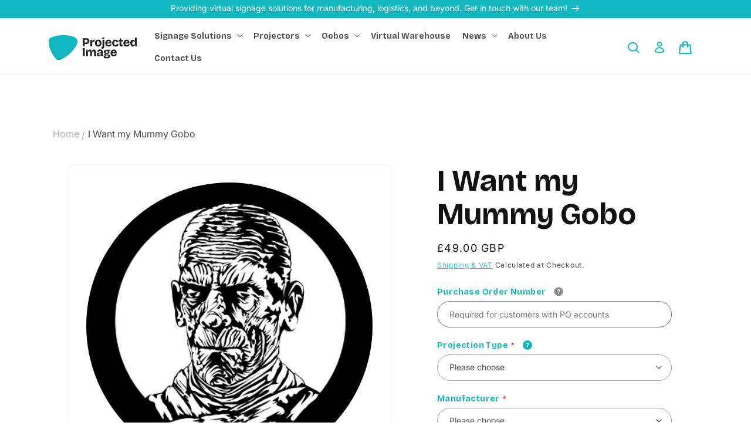

--- FILE ---
content_type: text/html; charset=utf-8
request_url: https://www.projectedimage.com/products/i-want-my-mummy-gobo
body_size: 69335
content:
<!doctype html>
<html class="no-js" lang="en">
  <head>
    <meta charset="utf-8">
    <meta http-equiv="X-UA-Compatible" content="IE=edge">
    <meta name="viewport" content="width=device-width,initial-scale=1">
    <meta name="theme-color" content="">
    <link rel="canonical" href="https://www.projectedimage.com/products/i-want-my-mummy-gobo"><link rel="icon" type="image/png" href="//www.projectedimage.com/cdn/shop/files/projected-image-square-logo.svg?crop=center&height=32&v=1704204278&width=32"><link rel="preconnect" href="https://fonts.shopifycdn.com" crossorigin><title>
      I Want my Mummy Gobo | Halloween Gobos | Projected Image
</title>

    
      <meta name="description" content="Unearth ancient mystique with the I Want my Mummy gobo projection. Easily switchable and highly visible signage for eerily captivating Halloween events">
    

    

<meta property="og:site_name" content="Projected Image">
<meta property="og:url" content="https://www.projectedimage.com/products/i-want-my-mummy-gobo">
<meta property="og:title" content="I Want my Mummy Gobo | Halloween Gobos | Projected Image">
<meta property="og:type" content="product">
<meta property="og:description" content="Unearth ancient mystique with the I Want my Mummy gobo projection. Easily switchable and highly visible signage for eerily captivating Halloween events"><meta property="og:image" content="http://www.projectedimage.com/cdn/shop/products/25013---i-want-my-mummy.png?v=1705570234">
  <meta property="og:image:secure_url" content="https://www.projectedimage.com/cdn/shop/products/25013---i-want-my-mummy.png?v=1705570234">
  <meta property="og:image:width" content="400">
  <meta property="og:image:height" content="400"><meta property="og:price:amount" content="49.00">
  <meta property="og:price:currency" content="GBP"><meta name="twitter:site" content="@ProjectedImage"><meta name="twitter:card" content="summary_large_image">
<meta name="twitter:title" content="I Want my Mummy Gobo | Halloween Gobos | Projected Image">
<meta name="twitter:description" content="Unearth ancient mystique with the I Want my Mummy gobo projection. Easily switchable and highly visible signage for eerily captivating Halloween events">


    <!-- Google Tag Manager -->
    <script>(function(w,d,s,l,i){w[l]=w[l]||[];w[l].push({'gtm.start':
      new Date().getTime(),event:'gtm.js'});var f=d.getElementsByTagName(s)[0],
      j=d.createElement(s),dl=l!='dataLayer'?'&l='+l:'';j.async=true;j.src=
      'https://www.googletagmanager.com/gtm.js?id='+i+dl;f.parentNode.insertBefore(j,f);
      })(window,document,'script','dataLayer','GTM-P5778DFN');</script>
  <!-- End Google Tag Manager -->

    <script src="//www.projectedimage.com/cdn/shop/t/2/assets/constants.js?v=58251544750838685771704203513" defer="defer"></script>
    <script src="//www.projectedimage.com/cdn/shop/t/2/assets/pubsub.js?v=158357773527763999511704203511" defer="defer"></script>
    <script src="//www.projectedimage.com/cdn/shop/t/2/assets/global.js?v=55668386983599743211712192768" defer="defer"></script><script src="//www.projectedimage.com/cdn/shop/t/2/assets/animations.js?v=88693664871331136111704203512" defer="defer"></script><script>window.performance && window.performance.mark && window.performance.mark('shopify.content_for_header.start');</script><meta name="google-site-verification" content="PuPY2PFz_CI8K0DeKaXaznHDgUjoqVmvKxR0z62jk8k">
<meta id="shopify-digital-wallet" name="shopify-digital-wallet" content="/83236159784/digital_wallets/dialog">
<meta name="shopify-checkout-api-token" content="839ee6a1dcbea366fa55e02e5be5aecf">
<meta id="in-context-paypal-metadata" data-shop-id="83236159784" data-venmo-supported="false" data-environment="production" data-locale="en_US" data-paypal-v4="true" data-currency="GBP">
<link rel="alternate" type="application/json+oembed" href="https://www.projectedimage.com/products/i-want-my-mummy-gobo.oembed">
<script async="async" src="/checkouts/internal/preloads.js?locale=en-GB"></script>
<script id="shopify-features" type="application/json">{"accessToken":"839ee6a1dcbea366fa55e02e5be5aecf","betas":["rich-media-storefront-analytics"],"domain":"www.projectedimage.com","predictiveSearch":true,"shopId":83236159784,"locale":"en"}</script>
<script>var Shopify = Shopify || {};
Shopify.shop = "projectedimage.myshopify.com";
Shopify.locale = "en";
Shopify.currency = {"active":"GBP","rate":"1.0"};
Shopify.country = "GB";
Shopify.theme = {"name":"projected-image-shopify\/master","id":163807265064,"schema_name":"Dawn","schema_version":"12.0.0","theme_store_id":null,"role":"main"};
Shopify.theme.handle = "null";
Shopify.theme.style = {"id":null,"handle":null};
Shopify.cdnHost = "www.projectedimage.com/cdn";
Shopify.routes = Shopify.routes || {};
Shopify.routes.root = "/";</script>
<script type="module">!function(o){(o.Shopify=o.Shopify||{}).modules=!0}(window);</script>
<script>!function(o){function n(){var o=[];function n(){o.push(Array.prototype.slice.apply(arguments))}return n.q=o,n}var t=o.Shopify=o.Shopify||{};t.loadFeatures=n(),t.autoloadFeatures=n()}(window);</script>
<script id="shop-js-analytics" type="application/json">{"pageType":"product"}</script>
<script defer="defer" async type="module" src="//www.projectedimage.com/cdn/shopifycloud/shop-js/modules/v2/client.init-shop-cart-sync_BT-GjEfc.en.esm.js"></script>
<script defer="defer" async type="module" src="//www.projectedimage.com/cdn/shopifycloud/shop-js/modules/v2/chunk.common_D58fp_Oc.esm.js"></script>
<script defer="defer" async type="module" src="//www.projectedimage.com/cdn/shopifycloud/shop-js/modules/v2/chunk.modal_xMitdFEc.esm.js"></script>
<script type="module">
  await import("//www.projectedimage.com/cdn/shopifycloud/shop-js/modules/v2/client.init-shop-cart-sync_BT-GjEfc.en.esm.js");
await import("//www.projectedimage.com/cdn/shopifycloud/shop-js/modules/v2/chunk.common_D58fp_Oc.esm.js");
await import("//www.projectedimage.com/cdn/shopifycloud/shop-js/modules/v2/chunk.modal_xMitdFEc.esm.js");

  window.Shopify.SignInWithShop?.initShopCartSync?.({"fedCMEnabled":true,"windoidEnabled":true});

</script>
<script id="__st">var __st={"a":83236159784,"offset":0,"reqid":"df10772a-cae7-4907-ba2c-ed8f017663c1-1769064778","pageurl":"www.projectedimage.com\/products\/i-want-my-mummy-gobo","u":"7adfc23905a4","p":"product","rtyp":"product","rid":8855992172840};</script>
<script>window.ShopifyPaypalV4VisibilityTracking = true;</script>
<script id="captcha-bootstrap">!function(){'use strict';const t='contact',e='account',n='new_comment',o=[[t,t],['blogs',n],['comments',n],[t,'customer']],c=[[e,'customer_login'],[e,'guest_login'],[e,'recover_customer_password'],[e,'create_customer']],r=t=>t.map((([t,e])=>`form[action*='/${t}']:not([data-nocaptcha='true']) input[name='form_type'][value='${e}']`)).join(','),a=t=>()=>t?[...document.querySelectorAll(t)].map((t=>t.form)):[];function s(){const t=[...o],e=r(t);return a(e)}const i='password',u='form_key',d=['recaptcha-v3-token','g-recaptcha-response','h-captcha-response',i],f=()=>{try{return window.sessionStorage}catch{return}},m='__shopify_v',_=t=>t.elements[u];function p(t,e,n=!1){try{const o=window.sessionStorage,c=JSON.parse(o.getItem(e)),{data:r}=function(t){const{data:e,action:n}=t;return t[m]||n?{data:e,action:n}:{data:t,action:n}}(c);for(const[e,n]of Object.entries(r))t.elements[e]&&(t.elements[e].value=n);n&&o.removeItem(e)}catch(o){console.error('form repopulation failed',{error:o})}}const l='form_type',E='cptcha';function T(t){t.dataset[E]=!0}const w=window,h=w.document,L='Shopify',v='ce_forms',y='captcha';let A=!1;((t,e)=>{const n=(g='f06e6c50-85a8-45c8-87d0-21a2b65856fe',I='https://cdn.shopify.com/shopifycloud/storefront-forms-hcaptcha/ce_storefront_forms_captcha_hcaptcha.v1.5.2.iife.js',D={infoText:'Protected by hCaptcha',privacyText:'Privacy',termsText:'Terms'},(t,e,n)=>{const o=w[L][v],c=o.bindForm;if(c)return c(t,g,e,D).then(n);var r;o.q.push([[t,g,e,D],n]),r=I,A||(h.body.append(Object.assign(h.createElement('script'),{id:'captcha-provider',async:!0,src:r})),A=!0)});var g,I,D;w[L]=w[L]||{},w[L][v]=w[L][v]||{},w[L][v].q=[],w[L][y]=w[L][y]||{},w[L][y].protect=function(t,e){n(t,void 0,e),T(t)},Object.freeze(w[L][y]),function(t,e,n,w,h,L){const[v,y,A,g]=function(t,e,n){const i=e?o:[],u=t?c:[],d=[...i,...u],f=r(d),m=r(i),_=r(d.filter((([t,e])=>n.includes(e))));return[a(f),a(m),a(_),s()]}(w,h,L),I=t=>{const e=t.target;return e instanceof HTMLFormElement?e:e&&e.form},D=t=>v().includes(t);t.addEventListener('submit',(t=>{const e=I(t);if(!e)return;const n=D(e)&&!e.dataset.hcaptchaBound&&!e.dataset.recaptchaBound,o=_(e),c=g().includes(e)&&(!o||!o.value);(n||c)&&t.preventDefault(),c&&!n&&(function(t){try{if(!f())return;!function(t){const e=f();if(!e)return;const n=_(t);if(!n)return;const o=n.value;o&&e.removeItem(o)}(t);const e=Array.from(Array(32),(()=>Math.random().toString(36)[2])).join('');!function(t,e){_(t)||t.append(Object.assign(document.createElement('input'),{type:'hidden',name:u})),t.elements[u].value=e}(t,e),function(t,e){const n=f();if(!n)return;const o=[...t.querySelectorAll(`input[type='${i}']`)].map((({name:t})=>t)),c=[...d,...o],r={};for(const[a,s]of new FormData(t).entries())c.includes(a)||(r[a]=s);n.setItem(e,JSON.stringify({[m]:1,action:t.action,data:r}))}(t,e)}catch(e){console.error('failed to persist form',e)}}(e),e.submit())}));const S=(t,e)=>{t&&!t.dataset[E]&&(n(t,e.some((e=>e===t))),T(t))};for(const o of['focusin','change'])t.addEventListener(o,(t=>{const e=I(t);D(e)&&S(e,y())}));const B=e.get('form_key'),M=e.get(l),P=B&&M;t.addEventListener('DOMContentLoaded',(()=>{const t=y();if(P)for(const e of t)e.elements[l].value===M&&p(e,B);[...new Set([...A(),...v().filter((t=>'true'===t.dataset.shopifyCaptcha))])].forEach((e=>S(e,t)))}))}(h,new URLSearchParams(w.location.search),n,t,e,['guest_login'])})(!0,!0)}();</script>
<script integrity="sha256-4kQ18oKyAcykRKYeNunJcIwy7WH5gtpwJnB7kiuLZ1E=" data-source-attribution="shopify.loadfeatures" defer="defer" src="//www.projectedimage.com/cdn/shopifycloud/storefront/assets/storefront/load_feature-a0a9edcb.js" crossorigin="anonymous"></script>
<script data-source-attribution="shopify.dynamic_checkout.dynamic.init">var Shopify=Shopify||{};Shopify.PaymentButton=Shopify.PaymentButton||{isStorefrontPortableWallets:!0,init:function(){window.Shopify.PaymentButton.init=function(){};var t=document.createElement("script");t.src="https://www.projectedimage.com/cdn/shopifycloud/portable-wallets/latest/portable-wallets.en.js",t.type="module",document.head.appendChild(t)}};
</script>
<script data-source-attribution="shopify.dynamic_checkout.buyer_consent">
  function portableWalletsHideBuyerConsent(e){var t=document.getElementById("shopify-buyer-consent"),n=document.getElementById("shopify-subscription-policy-button");t&&n&&(t.classList.add("hidden"),t.setAttribute("aria-hidden","true"),n.removeEventListener("click",e))}function portableWalletsShowBuyerConsent(e){var t=document.getElementById("shopify-buyer-consent"),n=document.getElementById("shopify-subscription-policy-button");t&&n&&(t.classList.remove("hidden"),t.removeAttribute("aria-hidden"),n.addEventListener("click",e))}window.Shopify?.PaymentButton&&(window.Shopify.PaymentButton.hideBuyerConsent=portableWalletsHideBuyerConsent,window.Shopify.PaymentButton.showBuyerConsent=portableWalletsShowBuyerConsent);
</script>
<script data-source-attribution="shopify.dynamic_checkout.cart.bootstrap">document.addEventListener("DOMContentLoaded",(function(){function t(){return document.querySelector("shopify-accelerated-checkout-cart, shopify-accelerated-checkout")}if(t())Shopify.PaymentButton.init();else{new MutationObserver((function(e,n){t()&&(Shopify.PaymentButton.init(),n.disconnect())})).observe(document.body,{childList:!0,subtree:!0})}}));
</script>
<link id="shopify-accelerated-checkout-styles" rel="stylesheet" media="screen" href="https://www.projectedimage.com/cdn/shopifycloud/portable-wallets/latest/accelerated-checkout-backwards-compat.css" crossorigin="anonymous">
<style id="shopify-accelerated-checkout-cart">
        #shopify-buyer-consent {
  margin-top: 1em;
  display: inline-block;
  width: 100%;
}

#shopify-buyer-consent.hidden {
  display: none;
}

#shopify-subscription-policy-button {
  background: none;
  border: none;
  padding: 0;
  text-decoration: underline;
  font-size: inherit;
  cursor: pointer;
}

#shopify-subscription-policy-button::before {
  box-shadow: none;
}

      </style>
<script id="sections-script" data-sections="header" defer="defer" src="//www.projectedimage.com/cdn/shop/t/2/compiled_assets/scripts.js?v=6620"></script>
<script>window.performance && window.performance.mark && window.performance.mark('shopify.content_for_header.end');</script>

    <link rel="preconnect" href="https://fonts.googleapis.com">
    <link rel="preconnect" href="https://fonts.gstatic.com" crossorigin>
    <link href="https://fonts.googleapis.com/css2?family=Bricolage+Grotesque:opsz,wght@12..96,700&display=swap"
      rel="stylesheet">
    <link href="https://cdn.jsdelivr.net/npm/swiper@11/swiper-bundle.min.css" rel="stylesheet" />

    <style data-shopify>
      @font-face {
  font-family: Inter;
  font-weight: 400;
  font-style: normal;
  font-display: swap;
  src: url("//www.projectedimage.com/cdn/fonts/inter/inter_n4.b2a3f24c19b4de56e8871f609e73ca7f6d2e2bb9.woff2") format("woff2"),
       url("//www.projectedimage.com/cdn/fonts/inter/inter_n4.af8052d517e0c9ffac7b814872cecc27ae1fa132.woff") format("woff");
}

      @font-face {
  font-family: Inter;
  font-weight: 700;
  font-style: normal;
  font-display: swap;
  src: url("//www.projectedimage.com/cdn/fonts/inter/inter_n7.02711e6b374660cfc7915d1afc1c204e633421e4.woff2") format("woff2"),
       url("//www.projectedimage.com/cdn/fonts/inter/inter_n7.6dab87426f6b8813070abd79972ceaf2f8d3b012.woff") format("woff");
}

      @font-face {
  font-family: Inter;
  font-weight: 400;
  font-style: italic;
  font-display: swap;
  src: url("//www.projectedimage.com/cdn/fonts/inter/inter_i4.feae1981dda792ab80d117249d9c7e0f1017e5b3.woff2") format("woff2"),
       url("//www.projectedimage.com/cdn/fonts/inter/inter_i4.62773b7113d5e5f02c71486623cf828884c85c6e.woff") format("woff");
}

      @font-face {
  font-family: Inter;
  font-weight: 700;
  font-style: italic;
  font-display: swap;
  src: url("//www.projectedimage.com/cdn/fonts/inter/inter_i7.b377bcd4cc0f160622a22d638ae7e2cd9b86ea4c.woff2") format("woff2"),
       url("//www.projectedimage.com/cdn/fonts/inter/inter_i7.7c69a6a34e3bb44fcf6f975857e13b9a9b25beb4.woff") format("woff");
}

      @font-face {
  font-family: Assistant;
  font-weight: 400;
  font-style: normal;
  font-display: swap;
  src: url("//www.projectedimage.com/cdn/fonts/assistant/assistant_n4.9120912a469cad1cc292572851508ca49d12e768.woff2") format("woff2"),
       url("//www.projectedimage.com/cdn/fonts/assistant/assistant_n4.6e9875ce64e0fefcd3f4446b7ec9036b3ddd2985.woff") format("woff");
}


      
        :root,
        .color-background-1 {
          --color-background: 255,255,255;
        
          --gradient-background: #ffffff;
        

        

        --color-primary: #13B7C0;
        --color-off-white: #F7F7F7;
        --color-foreground: 18,18,18;
        --color-background-contrast: 191,191,191;
        --color-shadow: 19,183,192;
        --color-button: 19,183,192;
        --color-button-text: 255,255,255;
        --color-secondary-button: 255,255,255;
        --color-secondary-button-text: 19,183,192;
        --color-link: 19,183,192;
        --color-badge-foreground: 18,18,18;
        --color-badge-background: 255,255,255;
        --color-badge-border: 18,18,18;
        --payment-terms-background-color: rgb(255 255 255);
      }
      
        
        .color-background-2 {
          --color-background: 47,47,47;
        
          --gradient-background: #2f2f2f;
        

        

        --color-primary: #13B7C0;
        --color-off-white: #F7F7F7;
        --color-foreground: 255,255,255;
        --color-background-contrast: 60,60,60;
        --color-shadow: 255,255,255;
        --color-button: 19,183,192;
        --color-button-text: 255,255,255;
        --color-secondary-button: 47,47,47;
        --color-secondary-button-text: 255,255,255;
        --color-link: 255,255,255;
        --color-badge-foreground: 255,255,255;
        --color-badge-background: 47,47,47;
        --color-badge-border: 255,255,255;
        --payment-terms-background-color: rgb(47 47 47);
      }
      
        
        .color-inverse {
          --color-background: 19,183,192;
        
          --gradient-background: #13B7C0;
        

        

        --color-primary: #13B7C0;
        --color-off-white: #F7F7F7;
        --color-foreground: 255,255,255;
        --color-background-contrast: 8,72,76;
        --color-shadow: 18,18,18;
        --color-button: 255,255,255;
        --color-button-text: 0,0,0;
        --color-secondary-button: 19,183,192;
        --color-secondary-button-text: 255,255,255;
        --color-link: 255,255,255;
        --color-badge-foreground: 255,255,255;
        --color-badge-background: 19,183,192;
        --color-badge-border: 255,255,255;
        --payment-terms-background-color: rgb(19 183 192);
      }
      
        
        .color-accent-1 {
          --color-background: 18,18,18;
        
          --gradient-background: #121212;
        

        

        --color-primary: #13B7C0;
        --color-off-white: #F7F7F7;
        --color-foreground: 255,255,255;
        --color-background-contrast: 146,146,146;
        --color-shadow: 18,18,18;
        --color-button: 255,255,255;
        --color-button-text: 18,18,18;
        --color-secondary-button: 18,18,18;
        --color-secondary-button-text: 255,255,255;
        --color-link: 255,255,255;
        --color-badge-foreground: 255,255,255;
        --color-badge-background: 18,18,18;
        --color-badge-border: 255,255,255;
        --payment-terms-background-color: rgb(18 18 18);
      }
      
        
        .color-accent-2 {
          --color-background: 247,247,247;
        
          --gradient-background: #f7f7f7;
        

        

        --color-primary: #13B7C0;
        --color-off-white: #F7F7F7;
        --color-foreground: 18,18,18;
        --color-background-contrast: 183,183,183;
        --color-shadow: 18,18,18;
        --color-button: 255,255,255;
        --color-button-text: 51,79,180;
        --color-secondary-button: 247,247,247;
        --color-secondary-button-text: 255,255,255;
        --color-link: 255,255,255;
        --color-badge-foreground: 18,18,18;
        --color-badge-background: 247,247,247;
        --color-badge-border: 18,18,18;
        --payment-terms-background-color: rgb(247 247 247);
      }
      

      body, .color-background-1, .color-background-2, .color-inverse, .color-accent-1, .color-accent-2 {
        color: rgba(var(--color-foreground), 0.75);
        background-color: rgb(var(--color-background));
      }

      :root {
        --font-body-family: Inter, sans-serif;
        --font-body-style: normal;
        --font-body-weight: 400;
        --font-body-weight-bold: 700;

        --font-heading-family: 'Bricolage Grotesque', sans-serif;
        --font-heading-style: normal;
        --font-heading-weight: 400;

        --font-body-scale: 1.0;
        --font-heading-scale: 1.0;

        --media-padding: px;
        --media-border-opacity: 0.05;
        --media-border-width: 1px;
        --media-radius: 10px;
        --media-shadow-opacity: 0.0;
        --media-shadow-horizontal-offset: 0px;
        --media-shadow-vertical-offset: 4px;
        --media-shadow-blur-radius: 5px;
        --media-shadow-visible: 0;

        --page-width: 120rem;
        --page-width-margin: 0rem;

        --product-card-image-padding: 0.0rem;
        --product-card-corner-radius: 1.0rem;
        --product-card-text-alignment: left;
        --product-card-border-width: 0.0rem;
        --product-card-border-opacity: 0.1;
        --product-card-shadow-opacity: 0.0;
        --product-card-shadow-visible: 0;
        --product-card-shadow-horizontal-offset: 0.0rem;
        --product-card-shadow-vertical-offset: 0.4rem;
        --product-card-shadow-blur-radius: 0.5rem;

        --collection-card-image-padding: 2.0rem;
        --collection-card-corner-radius: 0.6rem;
        --collection-card-text-alignment: left;
        --collection-card-border-width: 0.0rem;
        --collection-card-border-opacity: 0.1;
        --collection-card-shadow-opacity: 0.0;
        --collection-card-shadow-visible: 0;
        --collection-card-shadow-horizontal-offset: 0.0rem;
        --collection-card-shadow-vertical-offset: 0.4rem;
        --collection-card-shadow-blur-radius: 0.5rem;

        --blog-card-image-padding: 0.0rem;
        --blog-card-corner-radius: 1.0rem;
        --blog-card-text-alignment: left;
        --blog-card-border-width: 0.0rem;
        --blog-card-border-opacity: 0.1;
        --blog-card-shadow-opacity: 0.0;
        --blog-card-shadow-visible: 0;
        --blog-card-shadow-horizontal-offset: 0.0rem;
        --blog-card-shadow-vertical-offset: 0.4rem;
        --blog-card-shadow-blur-radius: 0.5rem;

        --badge-corner-radius: 4.0rem;

        --popup-border-width: 1px;
        --popup-border-opacity: 0.1;
        --popup-corner-radius: 0px;
        --popup-shadow-opacity: 0.05;
        --popup-shadow-horizontal-offset: 0px;
        --popup-shadow-vertical-offset: 4px;
        --popup-shadow-blur-radius: 5px;

        --drawer-border-width: 1px;
        --drawer-border-opacity: 0.1;
        --drawer-shadow-opacity: 0.0;
        --drawer-shadow-horizontal-offset: 0px;
        --drawer-shadow-vertical-offset: 4px;
        --drawer-shadow-blur-radius: 5px;

        --spacing-sections-desktop: 0px;
        --spacing-sections-mobile: 0px;

        --grid-desktop-vertical-spacing: 8px;
        --grid-desktop-horizontal-spacing: 8px;
        --grid-mobile-vertical-spacing: 4px;
        --grid-mobile-horizontal-spacing: 4px;

        --text-boxes-border-opacity: 0.1;
        --text-boxes-border-width: 0px;
        --text-boxes-radius: 0px;
        --text-boxes-shadow-opacity: 0.0;
        --text-boxes-shadow-visible: 0;
        --text-boxes-shadow-horizontal-offset: 0px;
        --text-boxes-shadow-vertical-offset: 4px;
        --text-boxes-shadow-blur-radius: 5px;

        --buttons-radius: 40px;
        --buttons-radius-outset: 41px;
        --buttons-border-width: 1px;
        --buttons-border-opacity: 1.0;
        --buttons-shadow-opacity: 0.0;
        --buttons-shadow-visible: 0;
        --buttons-shadow-horizontal-offset: 0px;
        --buttons-shadow-vertical-offset: 4px;
        --buttons-shadow-blur-radius: 5px;
        --buttons-border-offset: 0.3px;

        --inputs-radius: 40px;
        --inputs-border-width: 1px;
        --inputs-border-opacity: 0.55;
        --inputs-shadow-opacity: 0.0;
        --inputs-shadow-horizontal-offset: 0px;
        --inputs-margin-offset: 0px;
        --inputs-shadow-vertical-offset: 4px;
        --inputs-shadow-blur-radius: 5px;
        --inputs-radius-outset: 41px;

        --variant-pills-radius: 40px;
        --variant-pills-border-width: 1px;
        --variant-pills-border-opacity: 0.55;
        --variant-pills-shadow-opacity: 0.0;
        --variant-pills-shadow-horizontal-offset: 0px;
        --variant-pills-shadow-vertical-offset: 4px;
        --variant-pills-shadow-blur-radius: 5px;
      }

      *,
      *::before,
      *::after {
        box-sizing: inherit;
      }

      html {
        box-sizing: border-box;
        font-size: calc(var(--font-body-scale) * 62.5%);
        height: 100%;
      }

      body {
        display: grid;
        grid-template-rows: auto auto 1fr auto;
        grid-template-columns: 100%;
        min-height: 100%;
        margin: 0;
        font-size: 1.5rem;
        line-height: calc(1 + 0.3 / var(--font-body-scale));
        font-family: var(--font-body-family);
        font-style: var(--font-body-style);
        font-weight: var(--font-body-weight);
      }

      @media screen and (min-width: 750px) {
        body {
          font-size: 1.6rem;
        }
      }

      .qm-modal-dialog-centered {
        max-width: var(--page-width) !important;
        margin: 0 auto !important;
        padding: 0 1.5rem !important;
      }

      @media screen and (min-width: 750px) {
        .qm-modal-dialog-centered {
          padding: 0 5rem !important;
        }
      }
      
      @media screen and (max-width: 950px) {
        .cartColLeftClass {
          display: none !important;
        }
      }

      .qm_button {
        width: fit-content !important;
        min-width: calc(12rem + var(--buttons-border-width) * 2);
        min-height: calc(4.5rem + var(--buttons-border-width) * 2);
        height: fit-content !important;
        border: 0;
        padding: 0 3rem !important;
        cursor: pointer;
        font: inherit;
        font-size: 1.5rem;
        background-color: rgba(var(--color-button), var(--alpha-button-background)) !important;
        border-radius: var(--buttons-radius-outset) !important;
      }

      
      @media screen and (min-width: 750px) {
        .qm-modal-content {
          padding: 30px 0;
          border-radius: var(--media-radius) !important;
        }

        .qm-btn-close {
          margin: -0.5rem 5rem -0.5rem auto !important;
        }
      }

    </style>

    <link href="//www.projectedimage.com/cdn/shop/t/2/assets/base.css?v=82314691174472189761742213145" rel="stylesheet" type="text/css" media="all" />
<link rel="preload" as="font" href="//www.projectedimage.com/cdn/fonts/inter/inter_n4.b2a3f24c19b4de56e8871f609e73ca7f6d2e2bb9.woff2" type="font/woff2" crossorigin><link rel="preload" as="font" href="//www.projectedimage.com/cdn/fonts/assistant/assistant_n4.9120912a469cad1cc292572851508ca49d12e768.woff2" type="font/woff2" crossorigin><link href="//www.projectedimage.com/cdn/shop/t/2/assets/component-localization-form.css?v=143319823105703127341704203505" rel="stylesheet" type="text/css" media="all" />
      <script src="//www.projectedimage.com/cdn/shop/t/2/assets/localization-form.js?v=161644695336821385561704203510" defer="defer"></script><link
        rel="stylesheet"
        href="//www.projectedimage.com/cdn/shop/t/2/assets/component-predictive-search.css?v=129866216678870242121706269470"
        media="print"
        onload="this.media='all'"
      ><script>
      document.documentElement.className = document.documentElement.className.replace('no-js', 'js');
      if (Shopify.designMode) {
        document.documentElement.classList.add('shopify-design-mode');
      }
    </script>
  <!-- BEGIN app block: shopify://apps/king-product-options-variant/blocks/app-embed/ce104259-52b1-4720-9ecf-76b34cae0401 -->
    
        <!-- BEGIN app snippet: option.v1 --><link href="//cdn.shopify.com/extensions/019b4e43-a383-7f0c-979c-7303d462adcd/king-product-options-variant-70/assets/ymq-option.css" rel="stylesheet" type="text/css" media="all" />
<link async href='https://option.ymq.cool/option/bottom.css' rel='stylesheet'> 
<style id="ymq-jsstyle"></style>
<script data-asyncLoad='asyncLoad' data-mbAt2ktK3Dmszf6K="mbAt2ktK3Dmszf6K">
    window.best_option = window.best_option || {}; 

    best_option.shop = `projectedimage.myshopify.com`; 

    best_option.page = `product`; 

    best_option.ymq_option_branding = {}; 
      
        best_option.ymq_option_branding = {"button":{"--button-background-checked-color":"#000000","--button-background-color":"#FFFFFF","--button-background-disabled-color":"#FFFFFF","--button-border-checked-color":"#000000","--button-border-color":"#000000","--button-border-disabled-color":"#000000","--button-font-checked-color":"#FFFFFF","--button-font-disabled-color":"#cccccc","--button-font-color":"#000000","--button-border-radius":"4","--button-font-size":"16","--button-line-height":"20","--button-margin-l-r":"4","--button-margin-u-d":"4","--button-padding-l-r":"16","--button-padding-u-d":"10"},"radio":{"--radio-border-color":"#BBC1E1","--radio-border-checked-color":"#BBC1E1","--radio-border-disabled-color":"#BBC1E1","--radio-border-hover-color":"#BBC1E1","--radio-background-color":"#FFFFFF","--radio-background-checked-color":"#275EFE","--radio-background-disabled-color":"#E1E6F9","--radio-background-hover-color":"#FFFFFF","--radio-inner-color":"#E1E6F9","--radio-inner-checked-color":"#FFFFFF","--radio-inner-disabled-color":"#FFFFFF"},"input":{"--input-background-checked-color":"#FFFFFF","--input-background-color":"#FFFFFF","--input-border-checked-color":"#000000","--input-border-color":"#717171","--input-font-checked-color":"#000000","--input-font-color":"#000000","--input-border-radius":"4","--input-font-size":"14","--input-padding-l-r":"16","--input-padding-u-d":"9","--input-width":"100","--input-max-width":"400"},"select":{"--select-border-color":"#000000","--select-border-checked-color":"#000000","--select-background-color":"#FFFFFF","--select-background-checked-color":"#FFFFFF","--select-font-color":"#000000","--select-font-checked-color":"#000000","--select-option-background-color":"#FFFFFF","--select-option-background-checked-color":"#F5F9FF","--select-option-background-disabled-color":"#FFFFFF","--select-option-font-color":"#000000","--select-option-font-checked-color":"#000000","--select-option-font-disabled-color":"#CCCCCC","--select-padding-u-d":"9","--select-padding-l-r":"16","--select-option-padding-u-d":"9","--select-option-padding-l-r":"16","--select-width":"100","--select-max-width":"400","--select-font-size":"14","--select-border-radius":"0"},"multiple":{"--multiple-background-color":"#F5F9FF","--multiple-font-color":"#000000","--multiple-padding-u-d":"2","--multiple-padding-l-r":"8","--multiple-font-size":"12","--multiple-border-radius":"0"},"img":{"--img-border-color":"#E1E1E1","--img-border-checked-color":"#000000","--img-border-disabled-color":"#000000","--img-width":"50","--img-height":"50","--img-margin-u-d":"2","--img-margin-l-r":"2","--img-border-radius":"4"},"upload":{"--upload-background-color":"#409EFF","--upload-font-color":"#FFFFFF","--upload-border-color":"#409EFF","--upload-padding-u-d":"12","--upload-padding-l-r":"20","--upload-font-size":"12","--upload-border-radius":"4"},"cart":{"--cart-border-color":"#000000","--buy-border-color":"#000000","--cart-border-hover-color":"#000000","--buy-border-hover-color":"#000000","--cart-background-color":"#000000","--buy-background-color":"#000000","--cart-background-hover-color":"#000000","--buy-background-hover-color":"#000000","--cart-font-color":"#FFFFFF","--buy-font-color":"#FFFFFF","--cart-font-hover-color":"#FFFFFF","--buy-font-hover-color":"#FFFFFF","--cart-padding-u-d":"12","--cart-padding-l-r":"16","--buy-padding-u-d":"12","--buy-padding-l-r":"16","--cart-margin-u-d":"4","--cart-margin-l-r":"0","--buy-margin-u-d":"4","--buy-margin-l-r":"0","--cart-width":"100","--cart-max-width":"800","--buy-width":"100","--buy-max-width":"800","--cart-font-size":"14","--cart-border-radius":"0","--buy-font-size":"14","--buy-border-radius":"0"},"quantity":{"--quantity-border-color":"#A6A3A3","--quantity-font-color":"#000000","--quantity-background-color":"#FFFFFF","--quantity-width":"150","--quantity-height":"40","--quantity-font-size":"14","--quantity-border-radius":"0"},"global":{"--global-title-color":"#000000","--global-help-color":"#000000","--global-error-color":"#DC3545","--global-title-font-size":"14","--global-help-font-size":"12","--global-error-font-size":"12","--global-margin-top":"0","--global-margin-bottom":"20","--global-margin-left":"0","--global-margin-right":"0","--global-title-margin-top":"0","--global-title-margin-bottom":"5","--global-title-margin-left":"0","--global-title-margin-right":"0","--global-help-margin-top":"5","--global-help-margin-bottom":"0","--global-help-margin-left":"0","--global-help-margin-right":"0","--global-error-margin-top":"5","--global-error-margin-bottom":"0","--global-error-margin-left":"0","--global-error-margin-right":"0"},"discount":{"--new-discount-normal-color":"#1878B9","--new-discount-error-color":"#E22120","--new-discount-layout":"flex-end"},"lan":{"require":"This is a required field.","email":"Please enter a valid email address.","phone":"Please enter the correct phone.","number":"Please enter an number.","integer":"Please enter an integer.","min_char":"Please enter no less than %s characters.","max_char":"Please enter no more than %s characters.","max_s":"Please choose less than %s options.","min_s":"Please choose more than %s options.","total_s":"Please choose %s options.","min":"Please enter no less than %s.","max":"Please enter no more than %s.","currency":"GBP","sold_out":"sold out","please_choose":"Please choose","add_to_cart":"ADD TO CART","buy_it_now":"BUY IT NOW","add_price_text":"Selection will add %s to the price","discount_code":"Discount code","application":"Apply","discount_error1":"Enter a valid discount code","discount_error2":"discount code isn't valid for the items in your cart"},"price":{"--price-border-color":"#000000","--price-background-color":"#FFFFFF","--price-font-color":"#000000","--price-price-font-color":"#03de90","--price-padding-u-d":"9","--price-padding-l-r":"16","--price-width":"100","--price-max-width":"400","--price-font-size":"14","--price-border-radius":"0"},"extra":{"is_show":"0","plan":"0","quantity-box":"0","price-value":"3,4,15,6,16,7","variant-original-margin-bottom":"15","strong-dorp-down":0,"radio-unchecked":1,"close-cart-rate":1,"automic-swatch-ajax":1,"img-option-bigger":0,"add-button-reload":1,"version":200,"img_cdn":1,"show_wholesale_pricing_fixed":0,"real-time-upload":1,"buy-now-new":1,"option_value_split":", ","form-box-new":1,"open-theme-ajax-cart":"1","open-theme-buy-now":"0","variant-original":"1"}}; 
     
        
    best_option.product = {"id":8855992172840,"title":"I Want my Mummy Gobo","handle":"i-want-my-mummy-gobo","description":"\u003cp\u003eUnveil the past with I Want my Mummy gobo projection. Gobo projectors add an air of mystery to your Halloween gatherings, setting the stage for captivating events. Embark on an archaeological adventure, bringing the ancient mystique of mummies to your modern Halloween celebration. \u003c\/p\u003e\n\u003cp\u003e\u003cstrong\u003eAvailable in monochrome glass.\u003c\/strong\u003e\u003c\/p\u003e","published_at":"2024-01-18T09:30:32+00:00","created_at":"2024-01-18T09:30:34+00:00","vendor":"Projected Image","type":"Gobo","tags":["Bandage","Egypt","Halloween","Monster","Undead"],"price":4900,"price_min":4900,"price_max":4900,"available":true,"price_varies":false,"compare_at_price":null,"compare_at_price_min":0,"compare_at_price_max":0,"compare_at_price_varies":false,"variants":[{"id":47481500008744,"title":"Default Title","option1":"Default Title","option2":null,"option3":null,"sku":"25013","requires_shipping":true,"taxable":true,"featured_image":{"id":45065369321768,"product_id":8855992172840,"position":1,"created_at":"2024-01-18T09:30:34+00:00","updated_at":"2024-01-18T09:30:34+00:00","alt":"Silhouette of the head of a mummy in front of a full moon on a black circle gobo.","width":400,"height":400,"src":"\/\/www.projectedimage.com\/cdn\/shop\/products\/25013---i-want-my-mummy.png?v=1705570234","variant_ids":[47481500008744]},"available":true,"name":"I Want my Mummy Gobo","public_title":null,"options":["Default Title"],"price":4900,"weight":1,"compare_at_price":null,"inventory_management":null,"barcode":null,"featured_media":{"alt":"Silhouette of the head of a mummy in front of a full moon on a black circle gobo.","id":37501504848168,"position":1,"preview_image":{"aspect_ratio":1.0,"height":400,"width":400,"src":"\/\/www.projectedimage.com\/cdn\/shop\/products\/25013---i-want-my-mummy.png?v=1705570234"}},"requires_selling_plan":false,"selling_plan_allocations":[]}],"images":["\/\/www.projectedimage.com\/cdn\/shop\/products\/25013---i-want-my-mummy.png?v=1705570234"],"featured_image":"\/\/www.projectedimage.com\/cdn\/shop\/products\/25013---i-want-my-mummy.png?v=1705570234","options":["Title"],"media":[{"alt":"Silhouette of the head of a mummy in front of a full moon on a black circle gobo.","id":37501504848168,"position":1,"preview_image":{"aspect_ratio":1.0,"height":400,"width":400,"src":"\/\/www.projectedimage.com\/cdn\/shop\/products\/25013---i-want-my-mummy.png?v=1705570234"},"aspect_ratio":1.0,"height":400,"media_type":"image","src":"\/\/www.projectedimage.com\/cdn\/shop\/products\/25013---i-want-my-mummy.png?v=1705570234","width":400}],"requires_selling_plan":false,"selling_plan_groups":[],"content":"\u003cp\u003eUnveil the past with I Want my Mummy gobo projection. Gobo projectors add an air of mystery to your Halloween gatherings, setting the stage for captivating events. Embark on an archaeological adventure, bringing the ancient mystique of mummies to your modern Halloween celebration. \u003c\/p\u003e\n\u003cp\u003e\u003cstrong\u003eAvailable in monochrome glass.\u003c\/strong\u003e\u003c\/p\u003e"}; 

    best_option.ymq_has_only_default_variant = true; 
     

    
        best_option.ymq_status = {}; 
         

        best_option.ymq_variantjson = {}; 
         

        best_option.ymq_option_data = {}; 
        

        best_option.ymq_option_condition = {}; 
         
            
    


    best_option.product_collections = {};
    
        best_option.product_collections[471307157800] = {"id":471307157800,"handle":"festive-holidays","updated_at":"2025-12-10T12:53:55+00:00","published_at":"2024-01-17T16:10:23+00:00","sort_order":"best-selling","template_suffix":"","published_scope":"global","title":"Festive \u0026 Holidays","body_html":"\u003cmeta charset=\"utf-8\"\u003e\u003cspan style=\"font-weight: 400;\" data-mce-fragment=\"1\" data-mce-style=\"font-weight: 400;\"\u003eOur catalogue of festive gobos are the perfect way to create standout projections at your event over the festive season. From Christmas lights to New Years Eve gobos, you can have the perfect projected signage for your festive parties and events.\u003c\/span\u003e\u003cbr\u003e","image":{"created_at":"2024-01-18T11:35:26+00:00","alt":null,"width":366,"height":366,"src":"\/\/www.projectedimage.com\/cdn\/shop\/collections\/festive-and-holiday-collection_0eecadd0-a134-4650-b6b3-c3f30f4fe07b.png?v=1705577727"}};
    
        best_option.product_collections[470883172648] = {"id":470883172648,"handle":"gobos","title":"Gobos","updated_at":"2026-01-20T12:48:26+00:00","body_html":"\u003cp\u003e \u003c\/p\u003e\n\u003cp\u003eAt Projected Image, our range of gobos offers a precise and creative solution for projecting crisp imagery and signage. Whether you're highlighting safety warnings or adding a thematic element to your event, our gobos provide a versatile and cost-effective way to communicate visually.\u003c\/p\u003e\n\u003cp\u003eOur collection includes a variety of gobos that are ideal for both indoor and outdoor settings, adapting seamlessly to different lighting conditions and environments. If you're unsure which gobo fits your needs, feel free to \u003ca href=\"https:\/\/www.projectedimage.com\/pages\/contact\" rel=\"noopener\" target=\"_blank\"\u003econtact our team\u003c\/a\u003e. We are here to assist you in finding the perfect gobo to enhance your \u003ca href=\"https:\/\/www.projectedimage.com\/projected-signage-solutions\" target=\"_blank\" title=\"Projected Signage Solutions\" rel=\"noopener\"\u003eprojected signage\u003c\/a\u003e creatively and effectively.\u003c\/p\u003e","published_at":"2024-01-08T14:19:17+00:00","sort_order":"alpha-asc","template_suffix":"gobos","disjunctive":false,"rules":[{"column":"type","relation":"equals","condition":"Gobo"}],"published_scope":"global","image":{"created_at":"2024-01-08T15:42:49+00:00","alt":null,"width":404,"height":404,"src":"\/\/www.projectedimage.com\/cdn\/shop\/collections\/gobos-collection.png?v=1704728569"}};
    


    best_option.ymq_template_options = {};
    best_option.ymq_option_template = {};
    best_option.ymq_option_template_condition = {}; 
    
    
    

    
        best_option.ymq_option_template_sort = `1,2,3,4,6`;
    

    
        best_option.ymq_option_template_sort_before = false;
    
    
    
    best_option.ymq_option_template_c_t = {};
    best_option.ymq_option_template_condition_c_t = {};
    best_option.ymq_option_template_assign_c_t = {};
    
    
        
        
            
            
                best_option.ymq_template_options[`tem1`] = {"template":{"ymq1tem44":{"id":"1tem44","type":"1","label":"Purchase Order Number","min_char":"1","max_char":"30","placeholder":"Required for customers with PO accounts","open_new_window":1,"is_get_to_cart":1,"onetime":0,"required":"0","column_width":"","tooltip":"This field is designated for customers with credit terms. If you do not have credit terms, you can still fill out this box; however, it will only serve as a reference for your internal accounts. Payment in full will still be required upon checkout.","tooltip_position":"1","hide_title":"0","class":"","help":"","alert_text":"","a_t1":"","a_t2":"","a_width":"700","weight":"","sku":"","price":"","one_time":"0","default_text":"","min":"","max":"","field_type":"1"},"ymq1tem1":{"id":"1tem1","type":"3","options":{"1tem1_1":{"link":"","allow_link":0,"weight":"","sku":"","id":"1tem1_1","price":"","value":"Front","hasstock":1,"one_time":"0","default":"0","canvas_type":"2","canvas1":"","canvas2":"","qty_input":0},"1tem1_2":{"link":"","allow_link":0,"weight":"","sku":"","id":"1tem1_2","price":"","value":"Rear","hasstock":1,"one_time":"0","default":"0","canvas_type":"2","canvas1":"","canvas2":"","qty_input":0}},"label":"Projection Type","required":1,"open_new_window":1,"is_get_to_cart":1,"onetime":0,"column_width":"","tooltip":"","tooltip_position":"1","hide_title":"0","class":"","help":"","alert_text":"<p><img src=\"https://cdn.shopify.com/s/files/1/0832/3615/9784/files/Front-And-Rear-Projection.png?v=1707841779\" /></p>","a_t1":"","a_t2":"https://cdn.shopify.com/s/files/1/0832/3615/9784/files/information-icon.svg?v=1704721233","a_width":"700","min_s":"","max_s":"","is_a":1},"ymq1tem2":{"id":"1tem2","type":"3","options":{"1tem2_1":{"link":"","allow_link":0,"weight":"","sku":"","id":"1tem2_1","price":"","value":"Standard","hasstock":1,"one_time":"0","default":"0","canvas_type":"2","canvas1":"","canvas2":"","qty_input":0},"1tem2_2":{"link":"","allow_link":0,"weight":"","sku":"","id":"1tem2_2","price":"","value":"American DJ","hasstock":1,"one_time":"0","default":"0","canvas_type":"2","canvas1":"","canvas2":"","qty_input":0},"1tem2_37":{"link":"","allow_link":0,"weight":"","sku":"","id":"1tem2_37","price":"","value":"Ayrton","hasstock":1,"one_time":"0","default":"0","canvas_type":"2","canvas1":"","canvas2":"","qty_input":0},"1tem2_3":{"link":"","allow_link":0,"weight":"","sku":"","id":"1tem2_3","price":"","value":"Chauvet","hasstock":1,"one_time":"0","default":"0","canvas_type":"2","canvas1":"","canvas2":"","qty_input":0},"1tem2_4":{"link":"","allow_link":0,"weight":"","sku":"","id":"1tem2_4","price":"","value":"Clay Paky","hasstock":1,"one_time":"0","default":"0","canvas_type":"2","canvas1":"","canvas2":"","qty_input":0},"1tem2_5":{"link":"","allow_link":0,"weight":"","sku":"","id":"1tem2_5","price":"","value":"Coemar","hasstock":1,"one_time":"0","default":"0","canvas_type":"2","canvas1":"","canvas2":"","qty_input":0},"1tem2_6":{"link":"","allow_link":0,"weight":"","sku":"","id":"1tem2_6","price":"","value":"Custom Electronics","hasstock":1,"one_time":"0","default":"0","canvas_type":"2","canvas1":"","canvas2":"","qty_input":0},"1tem2_7":{"link":"","allow_link":0,"weight":"","sku":"","id":"1tem2_7","price":"","value":"Dedolight","hasstock":1,"one_time":"0","default":"0","canvas_type":"2","canvas1":"","canvas2":"","qty_input":0},"1tem2_8":{"link":"","allow_link":0,"weight":"","sku":"","id":"1tem2_8","price":"","value":"Derksen","hasstock":1,"one_time":"0","default":"0","canvas_type":"2","canvas1":"","canvas2":"","qty_input":0},"1tem2_9":{"link":"","allow_link":0,"weight":"","sku":"","id":"1tem2_9","price":"","value":"Elation","hasstock":1,"one_time":"0","default":"0","canvas_type":"2","canvas1":"","canvas2":"","qty_input":0},"1tem2_10":{"link":"","allow_link":0,"weight":"","sku":"","id":"1tem2_10","price":"","value":"Equinox","hasstock":1,"one_time":"0","default":"0","canvas_type":"2","canvas1":"","canvas2":"","qty_input":0},"1tem2_11":{"link":"","allow_link":0,"weight":"","sku":"","id":"1tem2_11","price":"","value":"ETC","hasstock":1,"one_time":"0","default":"0","canvas_type":"2","canvas1":"","canvas2":"","qty_input":0},"1tem2_12":{"link":"","allow_link":0,"weight":"","sku":"","id":"1tem2_12","price":"","value":"Evica","hasstock":1,"one_time":"0","default":"0","canvas_type":"2","canvas1":"","canvas2":"","qty_input":0},"1tem2_13":{"link":"","allow_link":0,"weight":"","sku":"","id":"1tem2_13","price":"","value":"Futurelight","hasstock":1,"one_time":"0","default":"0","canvas_type":"2","canvas1":"","canvas2":"","qty_input":0},"1tem2_14":{"link":"","allow_link":0,"weight":"","sku":"","id":"1tem2_14","price":"","value":"Geni Electronics","hasstock":1,"one_time":"0","default":"0","canvas_type":"2","canvas1":"","canvas2":"","qty_input":0},"1tem2_15":{"link":"","allow_link":0,"weight":"","sku":"","id":"1tem2_15","price":"","value":"Griven","hasstock":1,"one_time":"0","default":"0","canvas_type":"2","canvas1":"","canvas2":"","qty_input":0},"1tem2_16":{"link":"","allow_link":0,"weight":"","sku":"","id":"1tem2_16","price":"","value":"High End Systems","hasstock":1,"one_time":"0","default":"0","canvas_type":"2","canvas1":"","canvas2":"","qty_input":0},"1tem2_17":{"link":"","allow_link":0,"weight":"","sku":"","id":"1tem2_17","price":"","value":"JB Systems","hasstock":1,"one_time":"0","default":"0","canvas_type":"2","canvas1":"","canvas2":"","qty_input":0},"1tem2_18":{"link":"","allow_link":0,"weight":"","sku":"","id":"1tem2_18","price":"","value":"Light Projects","hasstock":1,"one_time":"0","default":"0","canvas_type":"2","canvas1":"","canvas2":"","qty_input":0},"1tem2_19":{"link":"","allow_link":0,"weight":"","sku":"","id":"1tem2_19","price":"","value":"Martin","hasstock":1,"one_time":"0","default":"0","canvas_type":"2","canvas1":"","canvas2":"","qty_input":0},"1tem2_20":{"link":"","allow_link":0,"weight":"","sku":"","id":"1tem2_20","price":"","value":"Movitec","hasstock":1,"one_time":"0","default":"0","canvas_type":"2","canvas1":"","canvas2":"","qty_input":0},"1tem2_21":{"link":"","allow_link":0,"weight":"","sku":"","id":"1tem2_21","price":"","value":"Optikinetics","hasstock":1,"one_time":"0","default":"0","canvas_type":"2","canvas1":"","canvas2":"","qty_input":0},"1tem2_22":{"link":"","allow_link":0,"weight":"","sku":"","id":"1tem2_22","price":"","value":"Pearl River","hasstock":1,"one_time":"0","default":"0","canvas_type":"2","canvas1":"","canvas2":"","qty_input":0},"1tem2_23":{"link":"","allow_link":0,"weight":"","sku":"","id":"1tem2_23","price":"","value":"Proietta","hasstock":1,"one_time":"0","default":"0","canvas_type":"2","canvas1":"","canvas2":"","qty_input":0},"1tem2_24":{"link":"","allow_link":0,"weight":"","sku":"","id":"1tem2_24","price":"","value":"Projected Image","hasstock":1,"one_time":"0","default":"0","canvas_type":"2","canvas1":"","canvas2":"","qty_input":0},"1tem2_25":{"link":"","allow_link":0,"weight":"","sku":"","id":"1tem2_25","price":"","value":"Prolight","hasstock":1,"one_time":"0","default":"0","canvas_type":"2","canvas1":"","canvas2":"","qty_input":0},"1tem2_26":{"link":"","allow_link":0,"weight":"","sku":"","id":"1tem2_26","price":"","value":"Prolights","hasstock":1,"one_time":"0","default":"0","canvas_type":"2","canvas1":"","canvas2":"","qty_input":0},"1tem2_27":{"link":"","allow_link":0,"weight":"","sku":"","id":"1tem2_27","price":"","value":"Robe","hasstock":1,"one_time":"0","default":"0","canvas_type":"2","canvas1":"","canvas2":"","qty_input":0},"1tem2_28":{"link":"","allow_link":0,"weight":"","sku":"","id":"1tem2_28","price":"","value":"Robert Juliat","hasstock":1,"one_time":"0","default":"0","canvas_type":"2","canvas1":"","canvas2":"","qty_input":0},"1tem2_29":{"link":"","allow_link":0,"weight":"","sku":"","id":"1tem2_29","price":"","value":"Selecon","hasstock":1,"one_time":"0","default":"0","canvas_type":"2","canvas1":"","canvas2":"","qty_input":0},"1tem2_30":{"link":"","allow_link":0,"weight":"","sku":"","id":"1tem2_30","price":"","value":"SGM","hasstock":1,"one_time":"0","default":"0","canvas_type":"2","canvas1":"","canvas2":"","qty_input":0},"1tem2_31":{"link":"","allow_link":0,"weight":"","sku":"","id":"1tem2_31","price":"","value":"Showtec","hasstock":1,"one_time":"0","default":"0","canvas_type":"2","canvas1":"","canvas2":"","qty_input":0},"1tem2_32":{"link":"","allow_link":0,"weight":"","sku":"","id":"1tem2_32","price":"","value":"Stagg","hasstock":1,"one_time":"0","default":"0","canvas_type":"2","canvas1":"","canvas2":"","qty_input":0},"1tem2_33":{"link":"","allow_link":0,"weight":"","sku":"","id":"1tem2_33","price":"","value":"Stairville","hasstock":1,"one_time":"0","default":"0","canvas_type":"2","canvas1":"","canvas2":"","qty_input":0},"1tem2_34":{"link":"","allow_link":0,"weight":"","sku":"","id":"1tem2_34","price":"","value":"Strand","hasstock":1,"one_time":"0","default":"0","canvas_type":"2","canvas1":"","canvas2":"","qty_input":0},"1tem2_35":{"link":"","allow_link":0,"weight":"","sku":"","id":"1tem2_35","price":"","value":"Studio Due","hasstock":1,"one_time":"0","default":"0","canvas_type":"2","canvas1":"","canvas2":"","qty_input":0},"1tem2_36":{"link":"","allow_link":0,"weight":"","sku":"","id":"1tem2_36","price":"","value":"Vari* Lite","hasstock":1,"one_time":"0","default":"0","canvas_type":"2","canvas1":"","canvas2":"","qty_input":0},"1tem2_38":{"link":"","allow_link":0,"weight":"","sku":"","id":"1tem2_38","price":"","value":"Highlite","hasstock":1,"one_time":"0","default":"0","canvas_type":"2","canvas1":"","canvas2":"","qty_input":0},"1tem2_39":{"link":"","allow_link":0,"weight":"","sku":"","id":"1tem2_39","price":"","value":"JB Lighting","hasstock":1,"one_time":"0","default":"0","canvas_type":"2","canvas1":"","canvas2":"","qty_input":0},"1tem2_40":{"link":"","allow_link":0,"weight":"","sku":"","id":"1tem2_40","price":"","value":"Cameo","hasstock":1,"one_time":"0","default":"0","canvas_type":"2","canvas1":"","canvas2":"","qty_input":0},"1tem2_41":{"link":"","allow_link":0,"weight":"","sku":"","id":"1tem2_41","price":"","value":"PRG","hasstock":1,"one_time":"0","default":"0","canvas_type":"2","canvas1":"","canvas2":"","qty_input":0}},"label":"Manufacturer","required":1,"alert_text":"","a_t1":"","a_t2":"","a_width":"700","open_new_window":1,"is_get_to_cart":1,"onetime":0,"column_width":"","tooltip":"","tooltip_position":"1","hide_title":"0","class":"","help":"","min_s":"","max_s":""},"ymq1tem3":{"id":"1tem3","type":"3","options":{"1tem3_1":{"link":"","allow_link":0,"weight":"","sku":"","id":"1tem3_1","price":"","value":"A Size","hasstock":1,"one_time":"0","default":"0","canvas_type":"2","canvas1":"","canvas2":"","qty_input":0},"1tem3_2":{"link":"","allow_link":0,"weight":"","sku":"","id":"1tem3_2","price":"","value":"B Size","hasstock":1,"one_time":"0","default":"0","canvas_type":"2","canvas1":"","canvas2":"","qty_input":0},"1tem3_3":{"link":"","allow_link":0,"weight":"","sku":"","id":"1tem3_3","price":"","value":"D Size","hasstock":1,"one_time":"0","default":"0","canvas_type":"2","canvas1":"","canvas2":"","qty_input":0},"1tem3_4":{"link":"","allow_link":0,"weight":"","sku":"","id":"1tem3_4","price":"","value":"E Size","hasstock":1,"one_time":"0","default":"0","canvas_type":"2","canvas1":"","canvas2":"","qty_input":0},"1tem3_5":{"link":"","allow_link":0,"weight":"","sku":"","id":"1tem3_5","price":"","value":"M Size","hasstock":1,"one_time":"0","default":"0","canvas_type":"2","canvas1":"","canvas2":"","qty_input":0}},"label":"Standard Models","required":1,"open_new_window":1,"is_get_to_cart":1,"onetime":0,"column_width":"","tooltip":"","tooltip_position":"1","hide_title":"0","class":"","help":"","alert_text":"","a_t1":"","a_t2":"","a_width":"700"},"ymq1tem4":{"id":"1tem4","type":"3","options":{"1tem4_1":{"link":"","allow_link":0,"weight":"","sku":"","id":"1tem4_1","price":"","value":"Accu Scan 250","hasstock":1,"one_time":"0","default":"0","canvas_type":"2","canvas1":"","canvas2":"","qty_input":0},"1tem4_2":{"link":"","allow_link":0,"weight":"","sku":"","id":"1tem4_2","price":"","value":"Vizi Spot","hasstock":1,"one_time":"0","default":"0","canvas_type":"2","canvas1":"","canvas2":"","qty_input":0},"1tem4_25":{"link":"","allow_link":0,"weight":"","sku":"","id":"1tem4_25","price":"","value":"Vizi Scan","hasstock":1,"one_time":"0","default":"0","canvas_type":"2","canvas1":"","canvas2":"","qty_input":0},"1tem4_3":{"link":"","allow_link":0,"weight":"","sku":"","id":"1tem4_3","price":"","value":"Gobo Projector LED","hasstock":1,"one_time":"0","default":"0","canvas_type":"2","canvas1":"","canvas2":"","qty_input":0},"1tem4_4":{"link":"","allow_link":0,"weight":"","sku":"","id":"1tem4_4","price":"","value":"Accu Spot Pro &amp; 575","hasstock":1,"one_time":"0","default":"0","canvas_type":"2","canvas1":"","canvas2":"","qty_input":0},"1tem4_5":{"link":"","allow_link":0,"weight":"","sku":"","id":"1tem4_5","price":"","value":"Ikon LED / Ikon IR","hasstock":1,"one_time":"0","default":"0","canvas_type":"2","canvas1":"","canvas2":"","qty_input":0},"1tem4_6":{"link":"","allow_link":0,"weight":"","sku":"","id":"1tem4_6","price":"","value":"Inno Spot Elite","hasstock":1,"one_time":"0","default":"0","canvas_type":"2","canvas1":"","canvas2":"","qty_input":0},"1tem4_7":{"link":"","allow_link":0,"weight":"","sku":"","id":"1tem4_7","price":"","value":"Inno Spot LED","hasstock":1,"one_time":"0","default":"0","canvas_type":"2","canvas1":"","canvas2":"","qty_input":0},"1tem4_8":{"link":"","allow_link":0,"weight":"","sku":"","id":"1tem4_8","price":"","value":"Inno Spot Pro","hasstock":1,"one_time":"0","default":"0","canvas_type":"2","canvas1":"","canvas2":"","qty_input":0},"1tem4_9":{"link":"","allow_link":0,"weight":"","sku":"","id":"1tem4_9","price":"","value":"X-Colour","hasstock":1,"one_time":"0","default":"0","canvas_type":"2","canvas1":"","canvas2":"","qty_input":0},"1tem4_10":{"link":"","allow_link":0,"weight":"","sku":"","id":"1tem4_10","price":"","value":"Motion LED (Metal Only)","hasstock":1,"one_time":"0","default":"0","canvas_type":"2","canvas1":"","canvas2":"","qty_input":0},"1tem4_12":{"link":"","allow_link":0,"weight":"","sku":"","id":"1tem4_12","price":"","value":"X Move LED 25R (Not Colour)","hasstock":1,"one_time":"0","default":"0","canvas_type":"2","canvas1":"","canvas2":"","qty_input":0},"1tem4_14":{"link":"","allow_link":0,"weight":"","sku":"","id":"1tem4_14","price":"","value":"Inno Roll","hasstock":1,"one_time":"0","default":"0","canvas_type":"2","canvas1":"","canvas2":"","qty_input":0},"1tem4_15":{"link":"","allow_link":0,"weight":"","sku":"","id":"1tem4_15","price":"","value":"Inno Scan","hasstock":1,"one_time":"0","default":"0","canvas_type":"2","canvas1":"","canvas2":"","qty_input":0},"1tem4_16":{"link":"","allow_link":0,"weight":"","sku":"","id":"1tem4_16","price":"","value":"Ikon Profile","hasstock":1,"one_time":"0","default":"0","canvas_type":"2","canvas1":"","canvas2":"","qty_input":0},"1tem4_17":{"link":"","allow_link":0,"weight":"","sku":"","id":"1tem4_17","price":"","value":"Focus Spot Three Z (Wheel 2 Rotating)","hasstock":1,"one_time":"0","default":"0","canvas_type":"2","canvas1":"","canvas2":"","qty_input":0},"1tem4_19":{"link":"","allow_link":0,"weight":"","sku":"","id":"1tem4_19","price":"","value":"Pinpoint","hasstock":1,"one_time":"0","default":"0","canvas_type":"2","canvas1":"","canvas2":"","qty_input":0},"1tem4_20":{"link":"","allow_link":0,"weight":"","sku":"","id":"1tem4_20","price":"","value":"Focus Spot Two","hasstock":1,"one_time":"0","default":"0","canvas_type":"2","canvas1":"","canvas2":"","qty_input":0},"1tem4_21":{"link":"","allow_link":0,"weight":"","sku":"","id":"1tem4_21","price":"","value":"VIZI BSW 300 (Not Colour)","hasstock":1,"one_time":"0","default":"0","canvas_type":"2","canvas1":"","canvas2":"","qty_input":0},"1tem4_23":{"link":"","allow_link":0,"weight":"","sku":"","id":"1tem4_23","price":"","value":"Focus Spot 4Z (Metal Only)","hasstock":1,"one_time":"0","default":"0","canvas_type":"2","canvas1":"","canvas2":"","qty_input":0}},"label":"American DJ Models","open_new_window":1,"is_get_to_cart":1,"onetime":0,"required":"0","column_width":"","tooltip":"","tooltip_position":"1","hide_title":"0","class":"","help":"","alert_text":"","a_t1":"","a_t2":"","a_width":"700","min_s":"","max_s":""},"ymq1tem5":{"id":"1tem5","type":"3","options":{"1tem5_2":{"link":"","allow_link":0,"weight":"","sku":"","id":"1tem5_2","price":"","value":"Q-Spot 260","hasstock":1,"one_time":"0","default":"0","canvas_type":"2","canvas1":"","canvas2":"","qty_input":0},"1tem5_3":{"link":"","allow_link":0,"weight":"","sku":"","id":"1tem5_3","price":"","value":"Q-Spot 575","hasstock":1,"one_time":"0","default":"0","canvas_type":"2","canvas1":"","canvas2":"","qty_input":0},"1tem5_4":{"link":"","allow_link":0,"weight":"","sku":"","id":"1tem5_4","price":"","value":"LFS 75 DMX","hasstock":1,"one_time":"0","default":"0","canvas_type":"2","canvas1":"","canvas2":"","qty_input":0},"1tem5_5":{"link":"","allow_link":0,"weight":"","sku":"","id":"1tem5_5","price":"","value":"Gobo Zoom 2.0 LED","hasstock":1,"one_time":"0","default":"0","canvas_type":"2","canvas1":"","canvas2":"","qty_input":0},"1tem5_6":{"link":"","allow_link":0,"weight":"","sku":"","id":"1tem5_6","price":"","value":"Followspot LED 75","hasstock":1,"one_time":"0","default":"0","canvas_type":"2","canvas1":"","canvas2":"","qty_input":0},"1tem5_7":{"link":"","allow_link":0,"weight":"","sku":"","id":"1tem5_7","price":"","value":"Intimidator 250/350 LED - 355z/XYZ","hasstock":1,"one_time":"0","default":"0","canvas_type":"2","canvas1":"","canvas2":"","qty_input":0},"1tem5_8":{"link":"","allow_link":0,"weight":"","sku":"","id":"1tem5_8","price":"","value":"Intimidator 250/350 - Old Model","hasstock":1,"one_time":"0","default":"0","canvas_type":"2","canvas1":"","canvas2":"","qty_input":0},"1tem5_10":{"link":"","allow_link":0,"weight":"","sku":"","id":"1tem5_10","price":"","value":"Intimidator 450","hasstock":1,"one_time":"0","default":"0","canvas_type":"2","canvas1":"","canvas2":"","qty_input":0},"1tem5_11":{"link":"","allow_link":0,"weight":"","sku":"","id":"1tem5_11","price":"","value":"LFS-5","hasstock":1,"one_time":"0","default":"0","canvas_type":"2","canvas1":"","canvas2":"","qty_input":0},"1tem5_12":{"link":"","allow_link":0,"weight":"","sku":"","id":"1tem5_12","price":"","value":"Q-Spot 460","hasstock":1,"one_time":"0","default":"0","canvas_type":"2","canvas1":"","canvas2":"","qty_input":0},"1tem5_13":{"link":"","allow_link":0,"weight":"","sku":"","id":"1tem5_13","price":"","value":"Q-Spot 560","hasstock":1,"one_time":"0","default":"0","canvas_type":"2","canvas1":"","canvas2":"","qty_input":0},"1tem5_14":{"link":"","allow_link":0,"weight":"","sku":"","id":"1tem5_14","price":"","value":"Rogue R1","hasstock":1,"one_time":"0","default":"0","canvas_type":"2","canvas1":"","canvas2":"","qty_input":0},"1tem5_15":{"link":"","allow_link":0,"weight":"","sku":"","id":"1tem5_15","price":"","value":"Rogue R2 R3","hasstock":1,"one_time":"0","default":"0","canvas_type":"2","canvas1":"","canvas2":"","qty_input":0},"1tem5_16":{"link":"","allow_link":0,"weight":"","sku":"","id":"1tem5_16","price":"","value":"Legend 330 - Not available for colour","hasstock":1,"one_time":"0","default":"0","canvas_type":"2","canvas1":"","canvas2":"","qty_input":0},"1tem5_17":{"link":"","allow_link":0,"weight":"","sku":"","id":"1tem5_17","price":"","value":"Barrel 300 LED","hasstock":1,"one_time":"0","default":"0","canvas_type":"2","canvas1":"","canvas2":"","qty_input":0},"1tem5_18":{"link":"","allow_link":0,"weight":"","sku":"","id":"1tem5_18","price":"","value":"Gobo Shot","hasstock":1,"one_time":"0","default":"0","canvas_type":"2","canvas1":"","canvas2":"","qty_input":0},"1tem5_19":{"link":"","allow_link":0,"weight":"","sku":"","id":"1tem5_19","price":"","value":"Rogue RH1 Hybrid (Enquiry Only)","hasstock":1,"one_time":"0","default":"0","canvas_type":"2","canvas1":"","canvas2":"","qty_input":0},"1tem5_20":{"link":"","allow_link":0,"weight":"","sku":"","id":"1tem5_20","price":"","value":"ChauvetDJ Eve100Z","hasstock":1,"one_time":"0","default":"0","canvas_type":"2","canvas1":"","canvas2":"","qty_input":0},"1tem5_21":{"link":"","allow_link":0,"weight":"","sku":"","id":"1tem5_21","price":"","value":"Gobo Zoom USB","hasstock":1,"one_time":"0","default":"0","canvas_type":"2","canvas1":"","canvas2":"","qty_input":0},"1tem5_22":{"link":"","allow_link":0,"weight":"","sku":"","id":"1tem5_22","price":"","value":"EZ Gobo Projector - Only available in metal","hasstock":1,"one_time":"0","default":"0","canvas_type":"2","canvas1":"","canvas2":"","qty_input":0},"1tem5_23":{"link":"","allow_link":0,"weight":"","sku":"","id":"1tem5_23","price":"","value":"Maverick MK1 Spot - Colour not recommended","hasstock":1,"one_time":"0","default":"0","canvas_type":"2","canvas1":"","canvas2":"","qty_input":0},"1tem5_24":{"link":"","allow_link":0,"weight":"","sku":"","id":"1tem5_24","price":"","value":"Intimidator Spot 260 - Not available for colour","hasstock":1,"one_time":"0","default":"0","canvas_type":"2","canvas1":"","canvas2":"","qty_input":0},"1tem5_25":{"link":"","allow_link":0,"weight":"","sku":"","id":"1tem5_25","price":"","value":"Freedom Gobo IP","hasstock":1,"one_time":"0","default":"0","canvas_type":"2","canvas1":"","canvas2":"","qty_input":0},"1tem5_26":{"link":"","allow_link":0,"weight":"","sku":"","id":"1tem5_26","price":"","value":"WELL Gobo","hasstock":1,"one_time":"0","default":"0","canvas_type":"2","canvas1":"","canvas2":"","qty_input":0},"1tem5_27":{"link":"","allow_link":0,"weight":"","sku":"","id":"1tem5_27","price":"","value":"Maverick MK2","hasstock":1,"one_time":"0","default":"0","canvas_type":"2","canvas1":"","canvas2":"","qty_input":0},"1tem5_28":{"link":"","allow_link":0,"weight":"","sku":"","id":"1tem5_28","price":"","value":"Maverick Force S","hasstock":1,"one_time":"0","default":"0","canvas_type":"2","canvas1":"","canvas2":"","qty_input":0},"1tem5_29":{"link":"","allow_link":0,"weight":"","sku":"","id":"1tem5_29","price":"","value":"Maverick MK3","hasstock":1,"one_time":"0","default":"0","canvas_type":"2","canvas1":"","canvas2":"","qty_input":0},"1tem5_30":{"link":"","allow_link":0,"weight":"","sku":"","id":"1tem5_30","price":"","value":"Maverick Storm","hasstock":1,"one_time":"0","default":"0","canvas_type":"2","canvas1":"","canvas2":"","qty_input":0},"1tem5_31":{"link":"","allow_link":0,"weight":"","sku":"","id":"1tem5_31","price":"","value":"Gobo Zoom 2","hasstock":1,"one_time":"0","default":"0","canvas_type":"2","canvas1":"","canvas2":"","qty_input":0},"1tem5_32":{"link":"","allow_link":0,"weight":"","sku":"","id":"1tem5_32","price":"","value":"Force 1","hasstock":1,"one_time":"0","default":"0","canvas_type":"2","canvas1":"","canvas2":"","qty_input":0},"1tem5_33":{"link":"","allow_link":0,"weight":"","sku":"","id":"1tem5_33","price":"","value":"Maverick Silens","hasstock":1,"one_time":"0","default":"0","canvas_type":"2","canvas1":"","canvas2":"","qty_input":0},"1tem5_34":{"link":"","allow_link":0,"weight":"","sku":"","id":"1tem5_34","price":"","value":"Rogue Outcast 3 Spot","hasstock":1,"one_time":"0","default":"0","canvas_type":"2","canvas1":"","canvas2":"","qty_input":0}},"label":"Chauvet Models","required":1,"open_new_window":1,"is_get_to_cart":1,"onetime":0,"column_width":"","tooltip":"","tooltip_position":"1","hide_title":"0","class":"","help":"","alert_text":"","a_t1":"","a_t2":"","a_width":"700","min_s":"","max_s":""},"ymq1tem6":{"id":"1tem6","type":"3","options":{"1tem6_2":{"link":"","allow_link":0,"weight":"","sku":"","id":"1tem6_2","price":"","value":"Alpha Profile 1200 1500 - Rotating Wheel","hasstock":1,"one_time":"0","default":"0","canvas_type":"2","canvas1":"","canvas2":"","qty_input":0},"1tem6_3":{"link":"","allow_link":0,"weight":"","sku":"","id":"1tem6_3","price":"","value":"Alpha Profile 1200 1500 - Static Wheel","hasstock":1,"one_time":"0","default":"0","canvas_type":"2","canvas1":"","canvas2":"","qty_input":0},"1tem6_4":{"link":"","allow_link":0,"weight":"","sku":"","id":"1tem6_4","price":"","value":"Alpha Spot HPE 1200 - Rotating Wheel","hasstock":1,"one_time":"0","default":"0","canvas_type":"2","canvas1":"","canvas2":"","qty_input":0},"1tem6_5":{"link":"","allow_link":0,"weight":"","sku":"","id":"1tem6_5","price":"","value":"Alpha Spot HPE 1200 - Static Wheel","hasstock":1,"one_time":"0","default":"0","canvas_type":"2","canvas1":"","canvas2":"","qty_input":0},"1tem6_6":{"link":"","allow_link":0,"weight":"","sku":"","id":"1tem6_6","price":"","value":"Alpha Spot 1200 - Rotating Wheel","hasstock":1,"one_time":"0","default":"0","canvas_type":"2","canvas1":"","canvas2":"","qty_input":0},"1tem6_7":{"link":"","allow_link":0,"weight":"","sku":"","id":"1tem6_7","price":"","value":"Alpha Spot 1200 - Static Wheel","hasstock":1,"one_time":"0","default":"0","canvas_type":"2","canvas1":"","canvas2":"","qty_input":0},"1tem6_8":{"link":"","allow_link":0,"weight":"","sku":"","id":"1tem6_8","price":"","value":"Alpha Spot Easy 1200 - Rotating Wheel","hasstock":1,"one_time":"0","default":"0","canvas_type":"2","canvas1":"","canvas2":"","qty_input":0},"1tem6_9":{"link":"","allow_link":0,"weight":"","sku":"","id":"1tem6_9","price":"","value":"Alpha Spot Easy 1200 - Static Wheel","hasstock":1,"one_time":"0","default":"0","canvas_type":"2","canvas1":"","canvas2":"","qty_input":0},"1tem6_10":{"link":"","allow_link":0,"weight":"","sku":"","id":"1tem6_10","price":"","value":"Alpha Spot 700 - Rotating Wheel - Metal Not Recommended","hasstock":1,"one_time":"0","default":"0","canvas_type":"2","canvas1":"","canvas2":"","qty_input":0},"1tem6_11":{"link":"","allow_link":0,"weight":"","sku":"","id":"1tem6_11","price":"","value":"Alpha Spot 700 - Static Wheel","hasstock":1,"one_time":"0","default":"0","canvas_type":"2","canvas1":"","canvas2":"","qty_input":0},"1tem6_12":{"link":"","allow_link":0,"weight":"","sku":"","id":"1tem6_12","price":"","value":"Alpha Spot HPE 575 - Rotating Wheel","hasstock":1,"one_time":"0","default":"0","canvas_type":"2","canvas1":"","canvas2":"","qty_input":0},"1tem6_13":{"link":"","allow_link":0,"weight":"","sku":"","id":"1tem6_13","price":"","value":"Alpha Spot 575 - Rotating Wheel","hasstock":1,"one_time":"0","default":"0","canvas_type":"2","canvas1":"","canvas2":"","qty_input":0},"1tem6_14":{"link":"","allow_link":0,"weight":"","sku":"","id":"1tem6_14","price":"","value":"Alpha Spot 300 HPE 300 - Rotating Wheel - Metal Not Recommended","hasstock":1,"one_time":"0","default":"0","canvas_type":"2","canvas1":"","canvas2":"","qty_input":0},"1tem6_15":{"link":"","allow_link":0,"weight":"","sku":"","id":"1tem6_15","price":"","value":"Alpha Spot 300 - Static Wheel","hasstock":1,"one_time":"0","default":"0","canvas_type":"2","canvas1":"","canvas2":"","qty_input":0},"1tem6_16":{"link":"","allow_link":0,"weight":"","sku":"","id":"1tem6_16","price":"","value":"Stagezoom 1200","hasstock":1,"one_time":"0","default":"0","canvas_type":"2","canvas1":"","canvas2":"","qty_input":0},"1tem6_17":{"link":"","allow_link":0,"weight":"","sku":"","id":"1tem6_17","price":"","value":"VIP 1200 Fixed Gobo 66mm","hasstock":1,"one_time":"0","default":"0","canvas_type":"2","canvas1":"","canvas2":"","qty_input":0},"1tem6_18":{"link":"","allow_link":0,"weight":"","sku":"","id":"1tem6_18","price":"","value":"VIP 1200 Fixed Gobo ADAPTOR REQUIRED 51.8mm","hasstock":1,"one_time":"0","default":"0","canvas_type":"2","canvas1":"","canvas2":"","qty_input":0},"1tem6_19":{"link":"","allow_link":0,"weight":"","sku":"","id":"1tem6_19","price":"","value":"VIP 1200 Fixed Gobo ADAPTOR REQUIRED 31.5mm","hasstock":1,"one_time":"0","default":"0","canvas_type":"2","canvas1":"","canvas2":"","qty_input":0},"1tem6_20":{"link":"","allow_link":0,"weight":"","sku":"","id":"1tem6_20","price":"","value":"VIP 1200 Rotating Gobo 66mm","hasstock":1,"one_time":"0","default":"0","canvas_type":"2","canvas1":"","canvas2":"","qty_input":0},"1tem6_21":{"link":"","allow_link":0,"weight":"","sku":"","id":"1tem6_21","price":"","value":"VIP 1200 Rotating Gobo ADAPTOR REQUIRED 51.8mm","hasstock":1,"one_time":"0","default":"0","canvas_type":"2","canvas1":"","canvas2":"","qty_input":0},"1tem6_22":{"link":"","allow_link":0,"weight":"","sku":"","id":"1tem6_22","price":"","value":"VIP 1200 Rotating Gobo ADAPTOR REQUIRED 31.5mm","hasstock":1,"one_time":"0","default":"0","canvas_type":"2","canvas1":"","canvas2":"","qty_input":0},"1tem6_23":{"link":"","allow_link":0,"weight":"","sku":"","id":"1tem6_23","price":"","value":"VIP 1200 Fixed Gobo Wheel 66mm","hasstock":1,"one_time":"0","default":"0","canvas_type":"2","canvas1":"","canvas2":"","qty_input":0},"1tem6_24":{"link":"","allow_link":0,"weight":"","sku":"","id":"1tem6_24","price":"","value":"VIP 1200 Fixed Gobo Wheel ADAPTOR REQUIRED 51.8mm","hasstock":1,"one_time":"0","default":"0","canvas_type":"2","canvas1":"","canvas2":"","qty_input":0},"1tem6_25":{"link":"","allow_link":0,"weight":"","sku":"","id":"1tem6_25","price":"","value":"VIP 1200 Fixed Gobo Wheel ADAPTOR REQUIRED 31.5mm","hasstock":1,"one_time":"0","default":"0","canvas_type":"2","canvas1":"","canvas2":"","qty_input":0},"1tem6_26":{"link":"","allow_link":0,"weight":"","sku":"","id":"1tem6_26","price":"","value":"VIP 1200 Fixed Gobo Wheels + Stop/Strobe 53.3mm","hasstock":1,"one_time":"0","default":"0","canvas_type":"2","canvas1":"","canvas2":"","qty_input":0},"1tem6_27":{"link":"","allow_link":0,"weight":"","sku":"","id":"1tem6_27","price":"","value":"VIP 1200 Fixed Gobo Wheels + Stop/Strobe 51.8mm","hasstock":1,"one_time":"0","default":"0","canvas_type":"2","canvas1":"","canvas2":"","qty_input":0},"1tem6_28":{"link":"","allow_link":0,"weight":"","sku":"","id":"1tem6_28","price":"","value":"VIP 1200 Fixed Gobo Wheels + Stop/Strobe ADAPTOR REQUIRED 31.5mm","hasstock":1,"one_time":"0","default":"0","canvas_type":"2","canvas1":"","canvas2":"","qty_input":0},"1tem6_29":{"link":"","allow_link":0,"weight":"","sku":"","id":"1tem6_29","price":"","value":"VIP 300 DIA Mount for gobo 51.8mm","hasstock":1,"one_time":"0","default":"0","canvas_type":"2","canvas1":"","canvas2":"","qty_input":0},"1tem6_30":{"link":"","allow_link":0,"weight":"","sku":"","id":"1tem6_30","price":"","value":"VIP 300 DIA Mount for gobo 53.3mm","hasstock":1,"one_time":"0","default":"0","canvas_type":"2","canvas1":"","canvas2":"","qty_input":0},"1tem6_31":{"link":"","allow_link":0,"weight":"","sku":"","id":"1tem6_31","price":"","value":"VIP 300 DIA Rotating Gobo 51.8mm","hasstock":1,"one_time":"0","default":"0","canvas_type":"2","canvas1":"","canvas2":"","qty_input":0},"1tem6_32":{"link":"","allow_link":0,"weight":"","sku":"","id":"1tem6_32","price":"","value":"VIP 300 DIA Rotating Gobo 66mm","hasstock":1,"one_time":"0","default":"0","canvas_type":"2","canvas1":"","canvas2":"","qty_input":0},"1tem6_33":{"link":"","allow_link":0,"weight":"","sku":"","id":"1tem6_33","price":"","value":"VIP 300 DIA Rotating Gobo ADAPTOR REQUIRED 31.5mm","hasstock":1,"one_time":"0","default":"0","canvas_type":"2","canvas1":"","canvas2":"","qty_input":0},"1tem6_34":{"link":"","allow_link":0,"weight":"","sku":"","id":"1tem6_34","price":"","value":"VIP 300 DIA Rotating Gobo ADAPTOR REQUIRED 53.3mm","hasstock":1,"one_time":"0","default":"0","canvas_type":"2","canvas1":"","canvas2":"","qty_input":0},"1tem6_35":{"link":"","allow_link":0,"weight":"","sku":"","id":"1tem6_35","price":"","value":"VIP 300 DIA Manual or Timed Gobo Changer 31.5mm","hasstock":1,"one_time":"0","default":"0","canvas_type":"2","canvas1":"","canvas2":"","qty_input":0},"1tem6_36":{"link":"","allow_link":0,"weight":"","sku":"","id":"1tem6_36","price":"","value":"VIP 300 Mount for gobo 51.8mm","hasstock":1,"one_time":"0","default":"0","canvas_type":"2","canvas1":"","canvas2":"","qty_input":0},"1tem6_37":{"link":"","allow_link":0,"weight":"","sku":"","id":"1tem6_37","price":"","value":"VIP 300 Mount for gobo 53.3mm","hasstock":1,"one_time":"0","default":"0","canvas_type":"2","canvas1":"","canvas2":"","qty_input":0},"1tem6_38":{"link":"","allow_link":0,"weight":"","sku":"","id":"1tem6_38","price":"","value":"VIP 300 Rotating Gobo 51.8mm","hasstock":1,"one_time":"0","default":"0","canvas_type":"2","canvas1":"","canvas2":"","qty_input":0},"1tem6_39":{"link":"","allow_link":0,"weight":"","sku":"","id":"1tem6_39","price":"","value":"VIP 300 Rotating Gobo 66mm","hasstock":1,"one_time":"0","default":"0","canvas_type":"2","canvas1":"","canvas2":"","qty_input":0},"1tem6_40":{"link":"","allow_link":0,"weight":"","sku":"","id":"1tem6_40","price":"","value":"VIP 300 Rotating Gobo ADAPTOR REQUIRED 31.5mm","hasstock":1,"one_time":"0","default":"0","canvas_type":"2","canvas1":"","canvas2":"","qty_input":0},"1tem6_41":{"link":"","allow_link":0,"weight":"","sku":"","id":"1tem6_41","price":"","value":"VIP 300 Rotating Gobo ADAPTOR REQUIRED 53.3mm","hasstock":1,"one_time":"0","default":"0","canvas_type":"2","canvas1":"","canvas2":"","qty_input":0},"1tem6_42":{"link":"","allow_link":0,"weight":"","sku":"","id":"1tem6_42","price":"","value":"VIP 300 Manual or Timed Gobo Changer 31.5mm","hasstock":1,"one_time":"0","default":"0","canvas_type":"2","canvas1":"","canvas2":"","qty_input":0},"1tem6_43":{"link":"","allow_link":0,"weight":"","sku":"","id":"1tem6_43","price":"","value":"VIP 250 ALO Mount for Gobo 51.8mm","hasstock":1,"one_time":"0","default":"0","canvas_type":"2","canvas1":"","canvas2":"","qty_input":0},"1tem6_44":{"link":"","allow_link":0,"weight":"","sku":"","id":"1tem6_44","price":"","value":"VIP 250 ALO Mount for Gobo 53.3mm","hasstock":1,"one_time":"0","default":"0","canvas_type":"2","canvas1":"","canvas2":"","qty_input":0},"1tem6_45":{"link":"","allow_link":0,"weight":"","sku":"","id":"1tem6_45","price":"","value":"VIP 250 ALO Rotating Gobo 51.8mm","hasstock":1,"one_time":"0","default":"0","canvas_type":"2","canvas1":"","canvas2":"","qty_input":0},"1tem6_46":{"link":"","allow_link":0,"weight":"","sku":"","id":"1tem6_46","price":"","value":"VIP 250 ALO Rotating Gobo 66mm","hasstock":1,"one_time":"0","default":"0","canvas_type":"2","canvas1":"","canvas2":"","qty_input":0},"1tem6_47":{"link":"","allow_link":0,"weight":"","sku":"","id":"1tem6_47","price":"","value":"VIP 250 ALO Rotating Gobo ADAPTOR REQUIRED 31.5mm","hasstock":1,"one_time":"0","default":"0","canvas_type":"2","canvas1":"","canvas2":"","qty_input":0},"1tem6_48":{"link":"","allow_link":0,"weight":"","sku":"","id":"1tem6_48","price":"","value":"VIP 250 ALO Rotating Gobo ADAPTOR REQUIRED 53.3mm","hasstock":1,"one_time":"0","default":"0","canvas_type":"2","canvas1":"","canvas2":"","qty_input":0},"1tem6_49":{"link":"","allow_link":0,"weight":"","sku":"","id":"1tem6_49","price":"","value":"VIP 250 ALO Manual or Timed Gobo Changer 31.5mm","hasstock":1,"one_time":"0","default":"0","canvas_type":"2","canvas1":"","canvas2":"","qty_input":0},"1tem6_50":{"link":"","allow_link":0,"weight":"","sku":"","id":"1tem6_50","price":"","value":"VIP 250 ALO/ST Mount for gobo 51.8mm","hasstock":1,"one_time":"0","default":"0","canvas_type":"2","canvas1":"","canvas2":"","qty_input":0},"1tem6_51":{"link":"","allow_link":0,"weight":"","sku":"","id":"1tem6_51","price":"","value":"VIP 250 ALO/ST Mount for gobo 53.3mm","hasstock":1,"one_time":"0","default":"0","canvas_type":"2","canvas1":"","canvas2":"","qty_input":0},"1tem6_52":{"link":"","allow_link":0,"weight":"","sku":"","id":"1tem6_52","price":"","value":"VIP 250 ALO/ST Rotating Gobo 51.8mm","hasstock":1,"one_time":"0","default":"0","canvas_type":"2","canvas1":"","canvas2":"","qty_input":0},"1tem6_53":{"link":"","allow_link":0,"weight":"","sku":"","id":"1tem6_53","price":"","value":"VIP 250 ALO/ST Rotating Gobo 66mm","hasstock":1,"one_time":"0","default":"0","canvas_type":"2","canvas1":"","canvas2":"","qty_input":0},"1tem6_54":{"link":"","allow_link":0,"weight":"","sku":"","id":"1tem6_54","price":"","value":"VIP 250 ALO/ST Rotating Gobo ADAPTOR REQUIRED 31.5mm","hasstock":1,"one_time":"0","default":"0","canvas_type":"2","canvas1":"","canvas2":"","qty_input":0},"1tem6_55":{"link":"","allow_link":0,"weight":"","sku":"","id":"1tem6_55","price":"","value":"VIP 250 ALO/ST Rotating Gobo ADAPTOR REQUIRED 53.3mm","hasstock":1,"one_time":"0","default":"0","canvas_type":"2","canvas1":"","canvas2":"","qty_input":0},"1tem6_56":{"link":"","allow_link":0,"weight":"","sku":"","id":"1tem6_56","price":"","value":"VIP 250 ALO/ST Manual or Timed Gobo Changer 31.5mm","hasstock":1,"one_time":"0","default":"0","canvas_type":"2","canvas1":"","canvas2":"","qty_input":0},"1tem6_57":{"link":"","allow_link":0,"weight":"","sku":"","id":"1tem6_57","price":"","value":"VIP 150 Mount for Gobo 51.8mm","hasstock":1,"one_time":"0","default":"0","canvas_type":"2","canvas1":"","canvas2":"","qty_input":0},"1tem6_58":{"link":"","allow_link":0,"weight":"","sku":"","id":"1tem6_58","price":"","value":"VIP 150 Mount for Gobo 53.3mm","hasstock":1,"one_time":"0","default":"0","canvas_type":"2","canvas1":"","canvas2":"","qty_input":0},"1tem6_59":{"link":"","allow_link":0,"weight":"","sku":"","id":"1tem6_59","price":"","value":"VIP 150 Rotating Gobo 51.8mm","hasstock":1,"one_time":"0","default":"0","canvas_type":"2","canvas1":"","canvas2":"","qty_input":0},"1tem6_60":{"link":"","allow_link":0,"weight":"","sku":"","id":"1tem6_60","price":"","value":"VIP 150 Rotating Gobo 66mm","hasstock":1,"one_time":"0","default":"0","canvas_type":"2","canvas1":"","canvas2":"","qty_input":0},"1tem6_61":{"link":"","allow_link":0,"weight":"","sku":"","id":"1tem6_61","price":"","value":"VIP 150 Rotating","hasstock":1,"one_time":"0","default":"0","canvas_type":"2","canvas1":"","canvas2":"","qty_input":0}},"label":"Clay Paky Models","open_new_window":1,"is_get_to_cart":1,"onetime":0,"required":1,"column_width":"","tooltip":"","tooltip_position":"1","hide_title":"0","class":"","help":"","alert_text":"","a_t1":"","a_t2":"","a_width":"700","min_s":"","max_s":""},"ymq1tem7":{"id":"1tem7","type":"3","options":{"1tem7_2":{"link":"","allow_link":0,"weight":"","sku":"","id":"1tem7_2","price":"","value":"ISpot Extreme 6000","hasstock":1,"one_time":"0","default":"0","canvas_type":"2","canvas1":"","canvas2":"","qty_input":0},"1tem7_3":{"link":"","allow_link":0,"weight":"","sku":"","id":"1tem7_3","price":"","value":"ISpot S","hasstock":1,"one_time":"0","default":"0","canvas_type":"2","canvas1":"","canvas2":"","qty_input":0},"1tem7_4":{"link":"","allow_link":0,"weight":"","sku":"","id":"1tem7_4","price":"","value":"ISpot 575","hasstock":1,"one_time":"0","default":"0","canvas_type":"2","canvas1":"","canvas2":"","qty_input":0},"1tem7_5":{"link":"","allow_link":0,"weight":"","sku":"","id":"1tem7_5","price":"","value":"ISpot Flex","hasstock":1,"one_time":"0","default":"0","canvas_type":"2","canvas1":"","canvas2":"","qty_input":0},"1tem7_6":{"link":"","allow_link":0,"weight":"","sku":"","id":"1tem7_6","price":"","value":"ISpot 150","hasstock":1,"one_time":"0","default":"0","canvas_type":"2","canvas1":"","canvas2":"","qty_input":0},"1tem7_7":{"link":"","allow_link":0,"weight":"","sku":"","id":"1tem7_7","price":"","value":"ISpot 1200","hasstock":1,"one_time":"0","default":"0","canvas_type":"2","canvas1":"","canvas2":"","qty_input":0},"1tem7_8":{"link":"","allow_link":0,"weight":"","sku":"","id":"1tem7_8","price":"","value":"ProSpot 575","hasstock":1,"one_time":"0","default":"0","canvas_type":"2","canvas1":"","canvas2":"","qty_input":0},"1tem7_9":{"link":"","allow_link":0,"weight":"","sku":"","id":"1tem7_9","price":"","value":"ProSpot 250","hasstock":1,"one_time":"0","default":"0","canvas_type":"2","canvas1":"","canvas2":"","qty_input":0},"1tem7_10":{"link":"","allow_link":0,"weight":"","sku":"","id":"1tem7_10","price":"","value":"Infinity Spot","hasstock":1,"one_time":"0","default":"0","canvas_type":"2","canvas1":"","canvas2":"","qty_input":0}},"label":"Coemar Models","required":1,"open_new_window":1,"is_get_to_cart":1,"onetime":0,"column_width":"","tooltip":"","tooltip_position":"1","hide_title":"0","class":"","help":"","alert_text":"","a_t1":"","a_t2":"","a_width":"700"},"ymq1tem8":{"id":"1tem8","type":"3","options":{"1tem8_1":{"link":"","allow_link":0,"weight":"","sku":"","id":"1tem8_1","price":"","value":"Caleidos 150 300","hasstock":1,"one_time":"0","default":"0","canvas_type":"2","canvas1":"","canvas2":"","qty_input":0}},"label":"Custom Electronics Models","required":1,"open_new_window":1,"is_get_to_cart":1,"onetime":0,"column_width":"","tooltip":"","tooltip_position":"1","hide_title":"0","class":"","help":"","alert_text":"","a_t1":"","a_t2":"","a_width":"700"},"ymq1tem9":{"id":"1tem9","type":"3","options":{"1tem9_1":{"link":"","allow_link":0,"weight":"","sku":"","id":"1tem9_1","price":"","value":"Dedolight 100 150 200","hasstock":1,"one_time":"0","default":"0","canvas_type":"2","canvas1":"","canvas2":"","qty_input":0},"1tem9_2":{"link":"","allow_link":0,"weight":"","sku":"","id":"1tem9_2","price":"","value":"Dedolight 400 650","hasstock":1,"one_time":"0","default":"0","canvas_type":"2","canvas1":"","canvas2":"","qty_input":0}},"label":"Dedolight Models","required":1,"open_new_window":1,"is_get_to_cart":1,"onetime":0,"column_width":"","tooltip":"","tooltip_position":"1","hide_title":"0","class":"","help":"","alert_text":"","a_t1":"","a_t2":"","a_width":"700"},"ymq1tem10":{"id":"1tem10","type":"3","options":{"1tem10_2":{"link":"","allow_link":0,"weight":"","sku":"","id":"1tem10_2","price":"","value":"GL100","hasstock":1,"one_time":"0","default":"0","canvas_type":"2","canvas1":"","canvas2":"","qty_input":0},"1tem10_3":{"link":"","allow_link":0,"weight":"","sku":"","id":"1tem10_3","price":"","value":"GL150","hasstock":1,"one_time":"0","default":"0","canvas_type":"2","canvas1":"","canvas2":"","qty_input":0},"1tem10_4":{"link":"","allow_link":0,"weight":"","sku":"","id":"1tem10_4","price":"","value":"GL200","hasstock":1,"one_time":"0","default":"0","canvas_type":"2","canvas1":"","canvas2":"","qty_input":0},"1tem10_5":{"link":"","allow_link":0,"weight":"","sku":"","id":"1tem10_5","price":"","value":"GL575","hasstock":1,"one_time":"0","default":"0","canvas_type":"2","canvas1":"","canvas2":"","qty_input":0},"1tem10_6":{"link":"","allow_link":0,"weight":"","sku":"","id":"1tem10_6","price":"","value":"GL700","hasstock":1,"one_time":"0","default":"0","canvas_type":"2","canvas1":"","canvas2":"","qty_input":0},"1tem10_7":{"link":"","allow_link":0,"weight":"","sku":"","id":"1tem10_7","price":"","value":"GL1200","hasstock":1,"one_time":"0","default":"0","canvas_type":"2","canvas1":"","canvas2":"","qty_input":0},"1tem10_8":{"link":"","allow_link":0,"weight":"","sku":"","id":"1tem10_8","price":"","value":"Gobo Top","hasstock":1,"one_time":"0","default":"0","canvas_type":"2","canvas1":"","canvas2":"","qty_input":0},"1tem10_9":{"link":"","allow_link":0,"weight":"","sku":"","id":"1tem10_9","price":"","value":"Phos 40","hasstock":1,"one_time":"0","default":"0","canvas_type":"2","canvas1":"","canvas2":"","qty_input":0}},"label":"Derksen Models","required":1,"open_new_window":1,"is_get_to_cart":1,"onetime":0,"column_width":"","tooltip":"","tooltip_position":"1","hide_title":"0","class":"","help":"","alert_text":"","a_t1":"","a_t2":"","a_width":"700"},"ymq1tem11":{"id":"1tem11","type":"3","options":{"1tem11_2":{"link":"","allow_link":0,"weight":"","sku":"","id":"1tem11_2","price":"","value":"Elation Spot 15R - Monochrome only","hasstock":1,"one_time":"0","default":"0","canvas_type":"2","canvas1":"","canvas2":"","qty_input":0},"1tem11_3":{"link":"","allow_link":0,"weight":"","sku":"","id":"1tem11_3","price":"","value":"Elation Proteus Hybrid - Monochrome only","hasstock":1,"one_time":"0","default":"0","canvas_type":"2","canvas1":"","canvas2":"","qty_input":0},"1tem11_4":{"link":"","allow_link":0,"weight":"","sku":"","id":"1tem11_4","price":"","value":"Artiste Picasso","hasstock":1,"one_time":"0","default":"0","canvas_type":"2","canvas1":"","canvas2":"","qty_input":0},"1tem11_5":{"link":"","allow_link":0,"weight":"","sku":"","id":"1tem11_5","price":"","value":"Fuze Profile - Heavy Matted - Monochrome only","hasstock":1,"one_time":"0","default":"0","canvas_type":"2","canvas1":"","canvas2":"","qty_input":0}},"label":"Elation Models","required":1,"open_new_window":1,"is_get_to_cart":1,"onetime":0,"column_width":"","tooltip":"","tooltip_position":"1","hide_title":"0","class":"","help":"","alert_text":"","a_t1":"","a_t2":"","a_width":"700","min_s":"","max_s":""},"ymq1tem12":{"id":"1tem12","type":"3","options":{"1tem12_1":{"link":"","allow_link":0,"weight":"","sku":"","id":"1tem12_1","price":"","value":"Gobo Projector 30w","hasstock":1,"one_time":"0","default":"0","canvas_type":"2","canvas1":"","canvas2":"","qty_input":0},"1tem12_2":{"link":"","allow_link":0,"weight":"","sku":"","id":"1tem12_2","price":"","value":"Equinox Promo Spot - Metal Only","hasstock":1,"one_time":"0","default":"0","canvas_type":"2","canvas1":"","canvas2":"","qty_input":0},"1tem12_3":{"link":"","allow_link":0,"weight":"","sku":"","id":"1tem12_3","price":"","value":"XP 80 Watt","hasstock":1,"one_time":"0","default":"0","canvas_type":"2","canvas1":"","canvas2":"","qty_input":0},"1tem12_4":{"link":"","allow_link":0,"weight":"","sku":"","id":"1tem12_4","price":"","value":"Fusion 200 Spot","hasstock":1,"one_time":"0","default":"0","canvas_type":"2","canvas1":"","canvas2":"","qty_input":0},"1tem12_5":{"link":"","allow_link":0,"weight":"","sku":"","id":"1tem12_5","price":"","value":"Midas","hasstock":1,"one_time":"0","default":"0","canvas_type":"2","canvas1":"","canvas2":"","qty_input":0}},"label":"Equinox Models","required":1,"open_new_window":1,"is_get_to_cart":1,"onetime":0,"column_width":"","tooltip":"","tooltip_position":"1","hide_title":"0","class":"","help":"","alert_text":"","a_t1":"","a_t2":"","a_width":"700"},"ymq1tem13":{"id":"1tem13","type":"3","options":{"1tem13_1":{"link":"","allow_link":0,"weight":"","sku":"","id":"1tem13_1","price":"","value":"Source Four A Size","hasstock":1,"one_time":"0","default":"0","canvas_type":"2","canvas1":"","canvas2":"","qty_input":0},"1tem13_2":{"link":"","allow_link":0,"weight":"","sku":"","id":"1tem13_2","price":"","value":"Source Four B Size","hasstock":1,"one_time":"0","default":"0","canvas_type":"2","canvas1":"","canvas2":"","qty_input":0},"1tem13_3":{"link":"","allow_link":0,"weight":"","sku":"","id":"1tem13_3","price":"","value":"Source 4 Mini","hasstock":1,"one_time":"0","default":"0","canvas_type":"2","canvas1":"","canvas2":"","qty_input":0},"1tem13_4":{"link":"","allow_link":0,"weight":"","sku":"","id":"1tem13_4","price":"","value":"Source Four Zoom A Size","hasstock":1,"one_time":"0","default":"0","canvas_type":"2","canvas1":"","canvas2":"","qty_input":0},"1tem13_5":{"link":"","allow_link":0,"weight":"","sku":"","id":"1tem13_5","price":"","value":"Source Four  Zoom B Size","hasstock":1,"one_time":"0","default":"0","canvas_type":"2","canvas1":"","canvas2":"","qty_input":0},"1tem13_6":{"link":"","allow_link":0,"weight":"","sku":"","id":"1tem13_6","price":"","value":"Source Four Junior","hasstock":1,"one_time":"0","default":"0","canvas_type":"2","canvas1":"","canvas2":"","qty_input":0}},"label":"ETC Models","required":1,"open_new_window":1,"is_get_to_cart":1,"onetime":0,"column_width":"","tooltip":"","tooltip_position":"1","hide_title":"0","class":"","help":"","alert_text":"","a_t1":"","a_t2":"","a_width":"700"},"ymq1tem14":{"id":"1tem14","type":"3","options":{"1tem14_1":{"link":"","allow_link":0,"weight":"","sku":"","id":"1tem14_1","price":"","value":"GP10","hasstock":1,"one_time":"0","default":"0","canvas_type":"2","canvas1":"","canvas2":"","qty_input":0},"1tem14_2":{"link":"","allow_link":0,"weight":"","sku":"","id":"1tem14_2","price":"","value":"GP40","hasstock":1,"one_time":"0","default":"0","canvas_type":"2","canvas1":"","canvas2":"","qty_input":0},"1tem14_3":{"link":"","allow_link":0,"weight":"","sku":"","id":"1tem14_3","price":"","value":"EP20","hasstock":1,"one_time":"0","default":"0","canvas_type":"2","canvas1":"","canvas2":"","qty_input":0}},"label":"Evica Models","required":1,"open_new_window":1,"is_get_to_cart":1,"onetime":0,"column_width":"","tooltip":"","tooltip_position":"1","hide_title":"0","class":"","help":"","alert_text":"","a_t1":"","a_t2":"","a_width":"700"},"ymq1tem15":{"id":"1tem15","type":"3","options":{"1tem15_1":{"link":"","allow_link":0,"weight":"","sku":"","id":"1tem15_1","price":"","value":"MH660","hasstock":1,"one_time":"0","default":"0","canvas_type":"2","canvas1":"","canvas2":"","qty_input":0},"1tem15_2":{"link":"","allow_link":0,"weight":"","sku":"","id":"1tem15_2","price":"","value":"PH6260","hasstock":1,"one_time":"0","default":"0","canvas_type":"2","canvas1":"","canvas2":"","qty_input":0},"1tem15_3":{"link":"","allow_link":0,"weight":"","sku":"","id":"1tem15_3","price":"","value":"PSC250","hasstock":1,"one_time":"0","default":"0","canvas_type":"2","canvas1":"","canvas2":"","qty_input":0}},"label":"Futurelight Models","required":1,"open_new_window":1,"is_get_to_cart":1,"onetime":0,"column_width":"","tooltip":"","tooltip_position":"1","hide_title":"0","class":"","help":"","alert_text":"","a_t1":"","a_t2":"","a_width":"700"},"ymq1tem16":{"id":"1tem16","type":"3","options":{"1tem16_1":{"link":"","allow_link":0,"weight":"","sku":"","id":"1tem16_1","price":"","value":"OBY5 OBY3","hasstock":1,"one_time":"0","default":"0","canvas_type":"2","canvas1":"","canvas2":"","qty_input":0}},"label":"Geni Electronics Models","required":1,"open_new_window":1,"is_get_to_cart":1,"onetime":0,"column_width":"","tooltip":"","tooltip_position":"1","hide_title":"0","class":"","help":"","alert_text":"","a_t1":"","a_t2":"","a_width":"700","min_s":"","max_s":""},"ymq1tem17":{"id":"1tem17","type":"3","options":{"1tem17_1":{"link":"","allow_link":0,"weight":"","sku":"","id":"1tem17_1","price":"","value":"Gobo Clip","hasstock":1,"one_time":"0","default":"0","canvas_type":"2","canvas1":"","canvas2":"","qty_input":0},"1tem17_2":{"link":"","allow_link":0,"weight":"","sku":"","id":"1tem17_2","price":"","value":"Gobo Storm","hasstock":1,"one_time":"0","default":"0","canvas_type":"2","canvas1":"","canvas2":"","qty_input":0}},"label":"Griven Models","required":1,"open_new_window":1,"is_get_to_cart":1,"onetime":0,"column_width":"","tooltip":"","tooltip_position":"1","hide_title":"0","class":"","help":"","alert_text":"","a_t1":"","a_t2":"","a_width":"700"},"ymq1tem18":{"id":"1tem18","type":"3","options":{"1tem18_1":{"link":"","allow_link":0,"weight":"","sku":"","id":"1tem18_1","price":"","value":"Studio Spot 250","hasstock":1,"one_time":"0","default":"0","canvas_type":"2","canvas1":"","canvas2":"","qty_input":0},"1tem18_2":{"link":"","allow_link":0,"weight":"","sku":"","id":"1tem18_2","price":"","value":"Studio Spot 575/CMY/CMY Zoom","hasstock":1,"one_time":"0","default":"0","canvas_type":"2","canvas1":"","canvas2":"","qty_input":0},"1tem18_3":{"link":"","allow_link":0,"weight":"","sku":"","id":"1tem18_3","price":"","value":"X Spot","hasstock":1,"one_time":"0","default":"0","canvas_type":"2","canvas1":"","canvas2":"","qty_input":0},"1tem18_4":{"link":"","allow_link":0,"weight":"","sku":"","id":"1tem18_4","price":"","value":"Cyberlight","hasstock":1,"one_time":"0","default":"0","canvas_type":"2","canvas1":"","canvas2":"","qty_input":0},"1tem18_5":{"link":"","allow_link":0,"weight":"","sku":"","id":"1tem18_5","price":"","value":"Technobeam","hasstock":1,"one_time":"0","default":"0","canvas_type":"2","canvas1":"","canvas2":"","qty_input":0},"1tem18_6":{"link":"","allow_link":0,"weight":"","sku":"","id":"1tem18_6","price":"","value":"Trackspot","hasstock":1,"one_time":"0","default":"0","canvas_type":"2","canvas1":"","canvas2":"","qty_input":0},"1tem18_7":{"link":"","allow_link":0,"weight":"","sku":"","id":"1tem18_7","price":"","value":"Solaspot Pro 1500 LED","hasstock":1,"one_time":"0","default":"0","canvas_type":"2","canvas1":"","canvas2":"","qty_input":0},"1tem18_8":{"link":"","allow_link":0,"weight":"","sku":"","id":"1tem18_8","price":"","value":"SolaFrame 1000","hasstock":1,"one_time":"0","default":"0","canvas_type":"2","canvas1":"","canvas2":"","qty_input":0}},"label":"High End Systems Models","required":1,"open_new_window":1,"is_get_to_cart":1,"onetime":0,"column_width":"","tooltip":"","tooltip_position":"1","hide_title":"0","class":"","help":"","alert_text":"","a_t1":"","a_t2":"","a_width":"700"},"ymq1tem19":{"id":"1tem19","type":"3","options":{"1tem19_1":{"link":"","allow_link":0,"weight":"","sku":"","id":"1tem19_1","price":"","value":"LED Rotary Gobo Projector","hasstock":1,"one_time":"0","default":"0","canvas_type":"2","canvas1":"","canvas2":"","qty_input":0},"1tem19_2":{"link":"","allow_link":0,"weight":"","sku":"","id":"1tem19_2","price":"","value":"LED RotoGobo","hasstock":1,"one_time":"0","default":"0","canvas_type":"2","canvas1":"","canvas2":"","qty_input":0}},"label":"JB Systems Models","required":1,"open_new_window":1,"is_get_to_cart":1,"onetime":0,"column_width":"","tooltip":"","tooltip_position":"1","hide_title":"0","class":"","help":"","alert_text":"","a_t1":"","a_t2":"","a_width":"700"},"ymq1tem20":{"id":"1tem20","type":"3","options":{"1tem20_1":{"link":"","allow_link":0,"weight":"","sku":"","id":"1tem20_1","price":"","value":"MAXImage","hasstock":1,"one_time":"0","default":"0","canvas_type":"2","canvas1":"","canvas2":"","qty_input":0}},"label":"Light Projects Models","required":1,"open_new_window":1,"is_get_to_cart":1,"onetime":0,"column_width":"","tooltip":"","tooltip_position":"1","hide_title":"0","class":"","help":"","alert_text":"","a_t1":"","a_t2":"","a_width":"700","min_s":"","max_s":""},"ymq1tem21":{"id":"1tem21","type":"3","options":{"1tem21_2":{"link":"","allow_link":0,"weight":"","sku":"","id":"1tem21_2","price":"","value":"Mac Viper","hasstock":1,"one_time":"0","default":"0","canvas_type":"2","canvas1":"","canvas2":"","qty_input":0},"1tem21_26":{"link":"","allow_link":0,"weight":"","sku":"","id":"1tem21_26","price":"","value":"Mac Viper XIP","hasstock":1,"one_time":"0","default":"0","canvas_type":"2","canvas1":"","canvas2":"","qty_input":0},"1tem21_3":{"link":"","allow_link":0,"weight":"","sku":"","id":"1tem21_3","price":"","value":"Mac 250 Mac 250 Krypton Mac 250 Entour","hasstock":1,"one_time":"0","default":"0","canvas_type":"2","canvas1":"","canvas2":"","qty_input":0},"1tem21_4":{"link":"","allow_link":0,"weight":"","sku":"","id":"1tem21_4","price":"","value":"Mini Mac","hasstock":1,"one_time":"0","default":"0","canvas_type":"2","canvas1":"","canvas2":"","qty_input":0},"1tem21_5":{"link":"","allow_link":0,"weight":"","sku":"","id":"1tem21_5","price":"","value":"Mac 500","hasstock":1,"one_time":"0","default":"0","canvas_type":"2","canvas1":"","canvas2":"","qty_input":0},"1tem21_6":{"link":"","allow_link":0,"weight":"","sku":"","id":"1tem21_6","price":"","value":"Mac 575 Krypton","hasstock":1,"one_time":"0","default":"0","canvas_type":"2","canvas1":"","canvas2":"","qty_input":0},"1tem21_7":{"link":"","allow_link":0,"weight":"","sku":"","id":"1tem21_7","price":"","value":"Mac 700","hasstock":1,"one_time":"0","default":"0","canvas_type":"2","canvas1":"","canvas2":"","qty_input":0},"1tem21_8":{"link":"","allow_link":0,"weight":"","sku":"","id":"1tem21_8","price":"","value":"Smart Mac","hasstock":1,"one_time":"0","default":"0","canvas_type":"2","canvas1":"","canvas2":"","qty_input":0},"1tem21_9":{"link":"","allow_link":0,"weight":"","sku":"","id":"1tem21_9","price":"","value":"Mac 2000","hasstock":1,"one_time":"0","default":"0","canvas_type":"2","canvas1":"","canvas2":"","qty_input":0},"1tem21_10":{"link":"","allow_link":0,"weight":"","sku":"","id":"1tem21_10","price":"","value":"Mini Mac Maestro","hasstock":1,"one_time":"0","default":"0","canvas_type":"2","canvas1":"","canvas2":"","qty_input":0},"1tem21_11":{"link":"","allow_link":0,"weight":"","sku":"","id":"1tem21_11","price":"","value":"Mania PR1","hasstock":1,"one_time":"0","default":"0","canvas_type":"2","canvas1":"","canvas2":"","qty_input":0},"1tem21_12":{"link":"","allow_link":0,"weight":"","sku":"","id":"1tem21_12","price":"","value":"Image Scan","hasstock":1,"one_time":"0","default":"0","canvas_type":"2","canvas1":"","canvas2":"","qty_input":0},"1tem21_13":{"link":"","allow_link":0,"weight":"","sku":"","id":"1tem21_13","price":"","value":"Mac 350","hasstock":1,"one_time":"0","default":"0","canvas_type":"2","canvas1":"","canvas2":"","qty_input":0},"1tem21_14":{"link":"","allow_link":0,"weight":"","sku":"","id":"1tem21_14","price":"","value":"Mac III - Heavy Matted - Monochrome only","hasstock":1,"one_time":"0","default":"0","canvas_type":"2","canvas1":"","canvas2":"","qty_input":0},"1tem21_15":{"link":"","allow_link":0,"weight":"","sku":"","id":"1tem21_15","price":"","value":"Mac Quantum Profile","hasstock":1,"one_time":"0","default":"0","canvas_type":"2","canvas1":"","canvas2":"","qty_input":0},"1tem21_16":{"link":"","allow_link":0,"weight":"","sku":"","id":"1tem21_16","price":"","value":"Exterior 400 Image Projector","hasstock":1,"one_time":"0","default":"0","canvas_type":"2","canvas1":"","canvas2":"","qty_input":0},"1tem21_17":{"link":"","allow_link":0,"weight":"","sku":"","id":"1tem21_17","price":"","value":"Martin Rush MH1","hasstock":1,"one_time":"0","default":"0","canvas_type":"2","canvas1":"","canvas2":"","qty_input":0},"1tem21_18":{"link":"","allow_link":0,"weight":"","sku":"","id":"1tem21_18","price":"","value":"Rush Gobo Projector 1","hasstock":1,"one_time":"0","default":"0","canvas_type":"2","canvas1":"","canvas2":"","qty_input":0},"1tem21_19":{"link":"","allow_link":0,"weight":"","sku":"","id":"1tem21_19","price":"","value":"Martin Rush MH5","hasstock":1,"one_time":"0","default":"0","canvas_type":"2","canvas1":"","canvas2":"","qty_input":0},"1tem21_20":{"link":"","allow_link":0,"weight":"","sku":"","id":"1tem21_20","price":"","value":"Martin Exterior 1200 Image Projector","hasstock":1,"one_time":"0","default":"0","canvas_type":"2","canvas1":"","canvas2":"","qty_input":0},"1tem21_21":{"link":"","allow_link":0,"weight":"","sku":"","id":"1tem21_21","price":"","value":"Mac Encore","hasstock":1,"one_time":"0","default":"0","canvas_type":"2","canvas1":"","canvas2":"","qty_input":0},"1tem21_22":{"link":"","allow_link":0,"weight":"","sku":"","id":"1tem21_22","price":"","value":"Exterior 500 Image Projector","hasstock":1,"one_time":"0","default":"0","canvas_type":"2","canvas1":"","canvas2":"","qty_input":0},"1tem21_23":{"link":"","allow_link":0,"weight":"","sku":"","id":"1tem21_23","price":"","value":"Mac Ultra Performance - Heavy Matted - Monochrome only","hasstock":1,"one_time":"0","default":"0","canvas_type":"2","canvas1":"","canvas2":"","qty_input":0},"1tem21_24":{"link":"","allow_link":0,"weight":"","sku":"","id":"1tem21_24","price":"","value":"CMY300","hasstock":1,"one_time":"0","default":"0","canvas_type":"2","canvas1":"","canvas2":"","qty_input":0},"1tem21_25":{"link":"","allow_link":0,"weight":"","sku":"","id":"1tem21_25","price":"","value":"ERA 400","hasstock":1,"one_time":"0","default":"0","canvas_type":"2","canvas1":"","canvas2":"","qty_input":0}},"label":"Martin Models","required":1,"open_new_window":1,"is_get_to_cart":1,"onetime":0,"column_width":"","tooltip":"","tooltip_position":"1","hide_title":"0","class":"","help":"","alert_text":"","a_t1":"","a_t2":"","a_width":"700","min_s":"","max_s":""},"ymq1tem22":{"id":"1tem22","type":"3","options":{"1tem22_1":{"link":"","allow_link":0,"weight":"","sku":"","id":"1tem22_1","price":"","value":"SL 575","hasstock":1,"one_time":"0","default":"0","canvas_type":"2","canvas1":"","canvas2":"","qty_input":0},"1tem22_2":{"link":"","allow_link":0,"weight":"","sku":"","id":"1tem22_2","price":"","value":"SL 250","hasstock":1,"one_time":"0","default":"0","canvas_type":"2","canvas1":"","canvas2":"","qty_input":0}},"label":"Movitec Models","required":1,"open_new_window":1,"is_get_to_cart":1,"onetime":0,"column_width":"","tooltip":"","tooltip_position":"1","hide_title":"0","class":"","help":"","alert_text":"","a_t1":"","a_t2":"","a_width":"700"},"ymq1tem23":{"id":"1tem23","type":"3","options":{"1tem23_1":{"link":"","allow_link":0,"weight":"","sku":"","id":"1tem23_1","price":"","value":"Solar 100 250 575","hasstock":1,"one_time":"0","default":"0","canvas_type":"2","canvas1":"","canvas2":"","qty_input":0},"1tem23_2":{"link":"","allow_link":0,"weight":"","sku":"","id":"1tem23_2","price":"","value":"GoboPro","hasstock":1,"one_time":"0","default":"0","canvas_type":"2","canvas1":"","canvas2":"","qty_input":0},"1tem23_3":{"link":"","allow_link":0,"weight":"","sku":"","id":"1tem23_3","price":"","value":"GoboShow","hasstock":1,"one_time":"0","default":"0","canvas_type":"2","canvas1":"","canvas2":"","qty_input":0},"1tem23_4":{"link":"","allow_link":0,"weight":"","sku":"","id":"1tem23_4","price":"","value":"K1 K2 K4","hasstock":1,"one_time":"0","default":"0","canvas_type":"2","canvas1":"","canvas2":"","qty_input":0},"1tem23_5":{"link":"","allow_link":0,"weight":"","sku":"","id":"1tem23_5","price":"","value":"GoboPro+ - Static","hasstock":1,"one_time":"0","default":"0","canvas_type":"2","canvas1":"","canvas2":"","qty_input":0},"1tem23_6":{"link":"","allow_link":0,"weight":"","sku":"","id":"1tem23_6","price":"","value":"Gobo Pro Plus LED","hasstock":1,"one_time":"0","default":"0","canvas_type":"2","canvas1":"","canvas2":"","qty_input":0}},"label":"Optikinetics Models","required":1,"open_new_window":1,"is_get_to_cart":1,"onetime":0,"column_width":"","tooltip":"","tooltip_position":"1","hide_title":"0","class":"","help":"","alert_text":"","a_t1":"","a_t2":"","a_width":"700"},"ymq1tem24":{"id":"1tem24","type":"3","options":{"1tem24_2":{"link":"","allow_link":0,"weight":"","sku":"","id":"1tem24_2","price":"","value":"Pilot 150","hasstock":1,"one_time":"0","default":"0","canvas_type":"2","canvas1":"","canvas2":"","qty_input":0},"1tem24_3":{"link":"","allow_link":0,"weight":"","sku":"","id":"1tem24_3","price":"","value":"Pilot 575","hasstock":1,"one_time":"0","default":"0","canvas_type":"2","canvas1":"","canvas2":"","qty_input":0},"1tem24_4":{"link":"","allow_link":0,"weight":"","sku":"","id":"1tem24_4","price":"","value":"Pilot 1200","hasstock":1,"one_time":"0","default":"0","canvas_type":"2","canvas1":"","canvas2":"","qty_input":0},"1tem24_5":{"link":"","allow_link":0,"weight":"","sku":"","id":"1tem24_5","price":"","value":"Solo 575","hasstock":1,"one_time":"0","default":"0","canvas_type":"2","canvas1":"","canvas2":"","qty_input":0},"1tem24_6":{"link":"","allow_link":0,"weight":"","sku":"","id":"1tem24_6","price":"","value":"Solo 1200","hasstock":1,"one_time":"0","default":"0","canvas_type":"2","canvas1":"","canvas2":"","qty_input":0}},"label":"Pearl River Models","required":1,"open_new_window":1,"is_get_to_cart":1,"onetime":0,"column_width":"","tooltip":"","tooltip_position":"1","hide_title":"0","class":"","help":"","alert_text":"","a_t1":"","a_t2":"","a_width":"700"},"ymq1tem25":{"id":"1tem25","type":"3","options":{"1tem25_1":{"link":"","allow_link":0,"weight":"","sku":"","id":"1tem25_1","price":"","value":"Impressive 2500","hasstock":1,"one_time":"0","default":"0","canvas_type":"2","canvas1":"","canvas2":"","qty_input":0},"1tem25_2":{"link":"","allow_link":0,"weight":"","sku":"","id":"1tem25_2","price":"","value":"Thorok LED 700L","hasstock":1,"one_time":"0","default":"0","canvas_type":"2","canvas1":"","canvas2":"","qty_input":0}},"label":"Proietta Models","required":1,"open_new_window":1,"is_get_to_cart":1,"onetime":0,"column_width":"","tooltip":"","tooltip_position":"1","hide_title":"0","class":"","help":"","alert_text":"","a_t1":"","a_t2":"","a_width":"700"},"ymq1tem26":{"id":"1tem26","type":"3","options":{"1tem26_2":{"link":"","allow_link":0,"weight":"","sku":"","id":"1tem26_2","price":"","value":"AW1419 10 Watt","hasstock":1,"one_time":"0","default":"0","canvas_type":"2","canvas1":"","canvas2":"","qty_input":0},"1tem26_3":{"link":"","allow_link":0,"weight":"","sku":"","id":"1tem26_3","price":"","value":"AW1420 25 Watt","hasstock":1,"one_time":"0","default":"0","canvas_type":"2","canvas1":"","canvas2":"","qty_input":0},"1tem26_4":{"link":"","allow_link":0,"weight":"","sku":"","id":"1tem26_4","price":"","value":"AW1421 40 Watt","hasstock":1,"one_time":"0","default":"0","canvas_type":"2","canvas1":"","canvas2":"","qty_input":0},"1tem26_5":{"link":"","allow_link":0,"weight":"","sku":"","id":"1tem26_5","price":"","value":"AW1422 80 Watt","hasstock":1,"one_time":"0","default":"0","canvas_type":"2","canvas1":"","canvas2":"","qty_input":0},"1tem26_6":{"link":"","allow_link":0,"weight":"","sku":"","id":"1tem26_6","price":"","value":"AW1422 80 Watt - Old Style 2015","hasstock":1,"one_time":"0","default":"0","canvas_type":"2","canvas1":"","canvas2":"","qty_input":0},"1tem26_7":{"link":"","allow_link":0,"weight":"","sku":"","id":"1tem26_7","price":"","value":"AW1421 40 Watt Using Super wide angle lens","hasstock":1,"one_time":"0","default":"0","canvas_type":"2","canvas1":"","canvas2":"","qty_input":0},"1tem26_8":{"link":"","allow_link":0,"weight":"","sku":"","id":"1tem26_8","price":"","value":"AW1422 80 Watt Using Super wide angle lens","hasstock":1,"one_time":"0","default":"0","canvas_type":"2","canvas1":"","canvas2":"","qty_input":0},"1tem26_9":{"link":"","allow_link":0,"weight":"","sku":"","id":"1tem26_9","price":"","value":"AW10 AW10-R &amp; AW10-C 10 Watt LED","hasstock":1,"one_time":"0","default":"0","canvas_type":"2","canvas1":"","canvas2":"","qty_input":0},"1tem26_10":{"link":"","allow_link":0,"weight":"","sku":"","id":"1tem26_10","price":"","value":"AW150 Watt AW200 Watt","hasstock":1,"one_time":"0","default":"0","canvas_type":"2","canvas1":"","canvas2":"","qty_input":0},"1tem26_11":{"link":"","allow_link":0,"weight":"","sku":"","id":"1tem26_11","price":"","value":"20 Watt Range","hasstock":1,"one_time":"0","default":"0","canvas_type":"2","canvas1":"","canvas2":"","qty_input":0},"1tem26_12":{"link":"","allow_link":0,"weight":"","sku":"","id":"1tem26_12","price":"","value":"150/200 Watt Wide Angle","hasstock":1,"one_time":"0","default":"0","canvas_type":"2","canvas1":"","canvas2":"","qty_input":0}},"label":"Projected Image Models","required":1,"open_new_window":1,"is_get_to_cart":1,"onetime":0,"column_width":"","tooltip":"","tooltip_position":"1","hide_title":"0","class":"","help":"","alert_text":"","a_t1":"","a_t2":"","a_width":"700"},"ymq1tem27":{"id":"1tem27","type":"3","options":{"1tem27_2":{"link":"","allow_link":0,"weight":"","sku":"","id":"1tem27_2","price":"","value":"Moonstone","hasstock":1,"one_time":"0","default":"0","canvas_type":"2","canvas1":"","canvas2":"","qty_input":0},"1tem27_3":{"link":"","allow_link":0,"weight":"","sku":"","id":"1tem27_3","price":"","value":"Crystal","hasstock":1,"one_time":"0","default":"0","canvas_type":"2","canvas1":"","canvas2":"","qty_input":0},"1tem27_4":{"link":"","allow_link":0,"weight":"","sku":"","id":"1tem27_4","price":"","value":"eLumen8 MS700PE Rotating Wheel","hasstock":1,"one_time":"0","default":"0","canvas_type":"2","canvas1":"","canvas2":"","qty_input":0},"1tem27_5":{"link":"","allow_link":0,"weight":"","sku":"","id":"1tem27_5","price":"","value":"eLumen8 MS700PE Static Wheel","hasstock":1,"one_time":"0","default":"0","canvas_type":"2","canvas1":"","canvas2":"","qty_input":0},"1tem27_6":{"link":"","allow_link":0,"weight":"","sku":"","id":"1tem27_6","price":"","value":"Mini Eclipse - Not available for colour","hasstock":1,"one_time":"0","default":"0","canvas_type":"2","canvas1":"","canvas2":"","qty_input":0},"1tem27_7":{"link":"","allow_link":0,"weight":"","sku":"","id":"1tem27_7","price":"","value":"LEDJ PF35 Profile Spot","hasstock":1,"one_time":"0","default":"0","canvas_type":"2","canvas1":"","canvas2":"","qty_input":0},"1tem27_8":{"link":"","allow_link":0,"weight":"","sku":"","id":"1tem27_8","price":"","value":"Evora 850","hasstock":1,"one_time":"0","default":"0","canvas_type":"2","canvas1":"","canvas2":"","qty_input":0},"1tem27_9":{"link":"","allow_link":0,"weight":"","sku":"","id":"1tem27_9","price":"","value":"Helix XP 150W Gobo Flower","hasstock":1,"one_time":"0","default":"0","canvas_type":"2","canvas1":"","canvas2":"","qty_input":0}},"label":"Prolight Models","required":1,"open_new_window":1,"is_get_to_cart":1,"onetime":0,"column_width":"","tooltip":"","tooltip_position":"1","hide_title":"0","class":"","help":"","alert_text":"","a_t1":"","a_t2":"","a_width":"700"},"ymq1tem28":{"id":"1tem28","type":"3","options":{"1tem28_1":{"link":"","allow_link":0,"weight":"","sku":"","id":"1tem28_1","price":"","value":"Luma700 LED - Not available for colour","hasstock":1,"one_time":"0","default":"0","canvas_type":"2","canvas1":"","canvas2":"","qty_input":0},"1tem28_2":{"link":"","allow_link":0,"weight":"","sku":"","id":"1tem28_2","price":"","value":"Luma 1500 Moving Head","hasstock":1,"one_time":"0","default":"0","canvas_type":"2","canvas1":"","canvas2":"","qty_input":0},"1tem28_3":{"link":"","allow_link":0,"weight":"","sku":"","id":"1tem28_3","price":"","value":"PanoramaIP","hasstock":1,"one_time":"0","default":"0","canvas_type":"2","canvas1":"","canvas2":"","qty_input":0}},"label":"Prolights Models","required":1,"open_new_window":1,"is_get_to_cart":1,"onetime":0,"column_width":"","tooltip":"","tooltip_position":"1","hide_title":"0","class":"","help":"","alert_text":"","a_t1":"","a_t2":"","a_width":"700"},"ymq1tem29":{"id":"1tem29","type":"3","options":{"1tem29_2":{"link":"","allow_link":0,"weight":"","sku":"","id":"1tem29_2","price":"","value":"BMFL Spot - Heavy Matted - Monochrome only","hasstock":1,"one_time":"0","default":"0","canvas_type":"2","canvas1":"","canvas2":"","qty_input":0},"1tem29_3":{"link":"","allow_link":0,"weight":"","sku":"","id":"1tem29_3","price":"","value":"Color Spot 170AT 250AT 250XT 575AT 575XT 700","hasstock":1,"one_time":"0","default":"0","canvas_type":"2","canvas1":"","canvas2":"","qty_input":0},"1tem29_4":{"link":"","allow_link":0,"weight":"","sku":"","id":"1tem29_4","price":"","value":"Club Spot 600CT 500CT 300CT 250CT 160CT","hasstock":1,"one_time":"0","default":"0","canvas_type":"2","canvas1":"","canvas2":"","qty_input":0},"1tem29_5":{"link":"","allow_link":0,"weight":"","sku":"","id":"1tem29_5","price":"","value":"Color Mix 150","hasstock":1,"one_time":"0","default":"0","canvas_type":"2","canvas1":"","canvas2":"","qty_input":0},"1tem29_6":{"link":"","allow_link":0,"weight":"","sku":"","id":"1tem29_6","price":"","value":"Color Spot 1200E AT 1200AT 2500E Image Spot 250 AT","hasstock":1,"one_time":"0","default":"0","canvas_type":"2","canvas1":"","canvas2":"","qty_input":0},"1tem29_7":{"link":"","allow_link":0,"weight":"","sku":"","id":"1tem29_7","price":"","value":"MS Zoom 250XT","hasstock":1,"one_time":"0","default":"0","canvas_type":"2","canvas1":"","canvas2":"","qty_input":0},"1tem29_8":{"link":"","allow_link":0,"weight":"","sku":"","id":"1tem29_8","price":"","value":"Pointe/Mega Pointe - Monochrome only","hasstock":1,"one_time":"0","default":"0","canvas_type":"2","canvas1":"","canvas2":"","qty_input":0},"1tem29_9":{"link":"","allow_link":0,"weight":"","sku":"","id":"1tem29_9","price":"","value":"Robe Robin 600 DLS MMX DLX","hasstock":1,"one_time":"0","default":"0","canvas_type":"2","canvas1":"","canvas2":"","qty_input":0},"1tem29_10":{"link":"","allow_link":0,"weight":"","sku":"","id":"1tem29_10","price":"","value":"Robin Viva","hasstock":1,"one_time":"0","default":"0","canvas_type":"2","canvas1":"","canvas2":"","qty_input":0},"1tem29_11":{"link":"","allow_link":0,"weight":"","sku":"","id":"1tem29_11","price":"","value":"DL7S - Monochrome only","hasstock":1,"one_time":"0","default":"0","canvas_type":"2","canvas1":"","canvas2":"","qty_input":0},"1tem29_12":{"link":"","allow_link":0,"weight":"","sku":"","id":"1tem29_12","price":"","value":"DL4S","hasstock":1,"one_time":"0","default":"0","canvas_type":"2","canvas1":"","canvas2":"","qty_input":0},"1tem29_13":{"link":"","allow_link":0,"weight":"","sku":"","id":"1tem29_13","price":"","value":"Esprite","hasstock":1,"one_time":"0","default":"0","canvas_type":"2","canvas1":"","canvas2":"","qty_input":0},"1tem29_14":{"link":"","allow_link":0,"weight":"","sku":"","id":"1tem29_14","price":"","value":"T1 Profile","hasstock":1,"one_time":"0","default":"0","canvas_type":"2","canvas1":"","canvas2":"","qty_input":0},"1tem29_15":{"link":"","allow_link":0,"weight":"","sku":"","id":"1tem29_15","price":"","value":"DL4X","hasstock":1,"one_time":"0","default":"0","canvas_type":"2","canvas1":"","canvas2":"","qty_input":0}},"label":"Robe Models","required":1,"open_new_window":1,"is_get_to_cart":1,"onetime":0,"column_width":"","tooltip":"","tooltip_position":"1","hide_title":"0","class":"","help":"","alert_text":"","a_t1":"","a_t2":"","a_width":"700","min_s":"","max_s":""},"ymq1tem30":{"id":"1tem30","type":"3","options":{"1tem30_1":{"link":"","allow_link":0,"weight":"","sku":"","id":"1tem30_1","price":"","value":"2.5k / Dartagnan / 900snx ","hasstock":1,"one_time":"0","default":"0","canvas_type":"2","canvas1":"","canvas2":"","qty_input":0}},"label":"Robert Juliat Models","required":1,"open_new_window":1,"is_get_to_cart":1,"onetime":0,"column_width":"","tooltip":"","tooltip_position":"1","hide_title":"0","class":"","help":"","alert_text":"","a_t1":"","a_t2":"","a_width":"700"},"ymq1tem31":{"id":"1tem31","type":"3","options":{"1tem31_1":{"link":"","allow_link":0,"weight":"","sku":"","id":"1tem31_1","price":"","value":"Acclaim Zoomspot","hasstock":1,"one_time":"0","default":"0","canvas_type":"2","canvas1":"","canvas2":"","qty_input":0},"1tem31_2":{"link":"","allow_link":0,"weight":"","sku":"","id":"1tem31_2","price":"","value":"Pacific 5.5-13 / 12-28","hasstock":1,"one_time":"0","default":"0","canvas_type":"2","canvas1":"","canvas2":"","qty_input":0},"1tem31_3":{"link":"","allow_link":0,"weight":"","sku":"","id":"1tem31_3","price":"","value":"Pacific A Size","hasstock":1,"one_time":"0","default":"0","canvas_type":"2","canvas1":"","canvas2":"","qty_input":0},"1tem31_4":{"link":"","allow_link":0,"weight":"","sku":"","id":"1tem31_4","price":"","value":"Pacific B Size","hasstock":1,"one_time":"0","default":"0","canvas_type":"2","canvas1":"","canvas2":"","qty_input":0},"1tem31_5":{"link":"","allow_link":0,"weight":"","sku":"","id":"1tem31_5","price":"","value":"Aureol Beam Shaper","hasstock":1,"one_time":"0","default":"0","canvas_type":"2","canvas1":"","canvas2":"","qty_input":0}},"label":"Selecon Models","required":1,"open_new_window":1,"is_get_to_cart":1,"onetime":0,"column_width":"","tooltip":"","tooltip_position":"1","hide_title":"0","class":"","help":"","alert_text":"","a_t1":"","a_t2":"","a_width":"700"},"ymq1tem32":{"id":"1tem32","type":"3","options":{"1tem32_1":{"link":"","allow_link":0,"weight":"","sku":"","id":"1tem32_1","price":"","value":"Giotto Spot 400 / Giotto 400 CMY","hasstock":1,"one_time":"0","default":"0","canvas_type":"2","canvas1":"","canvas2":"","qty_input":0},"1tem32_2":{"link":"","allow_link":0,"weight":"","sku":"","id":"1tem32_2","price":"","value":"Synthesis Spot 700","hasstock":1,"one_time":"0","default":"0","canvas_type":"2","canvas1":"","canvas2":"","qty_input":0},"1tem32_3":{"link":"","allow_link":0,"weight":"","sku":"","id":"1tem32_3","price":"","value":"Giotto Profile 400","hasstock":1,"one_time":"0","default":"0","canvas_type":"2","canvas1":"","canvas2":"","qty_input":0},"1tem32_4":{"link":"","allow_link":0,"weight":"","sku":"","id":"1tem32_4","price":"","value":"G SPOT - Glass Only","hasstock":1,"one_time":"0","default":"0","canvas_type":"2","canvas1":"","canvas2":"","qty_input":0},"1tem32_5":{"link":"","allow_link":0,"weight":"","sku":"","id":"1tem32_5","price":"","value":"G-7 Spot","hasstock":1,"one_time":"0","default":"0","canvas_type":"2","canvas1":"","canvas2":"","qty_input":0}},"label":"SGM Models","required":1,"open_new_window":1,"is_get_to_cart":1,"onetime":0,"column_width":"","tooltip":"","tooltip_position":"1","hide_title":"0","class":"","help":"","alert_text":"","a_t1":"","a_t2":"","a_width":"700"},"ymq1tem33":{"id":"1tem33","type":"3","options":{"1tem33_2":{"link":"","allow_link":0,"weight":"","sku":"","id":"1tem33_2","price":"","value":"Indigo 250 LED - Static","hasstock":1,"one_time":"0","default":"0","canvas_type":"2","canvas1":"","canvas2":"","qty_input":0},"1tem33_3":{"link":"","allow_link":0,"weight":"","sku":"","id":"1tem33_3","price":"","value":"Indigo 5500","hasstock":1,"one_time":"0","default":"0","canvas_type":"2","canvas1":"","canvas2":"","qty_input":0},"1tem33_4":{"link":"","allow_link":0,"weight":"","sku":"","id":"1tem33_4","price":"","value":"Indigo 250 LED - Rotating","hasstock":1,"one_time":"0","default":"0","canvas_type":"2","canvas1":"","canvas2":"","qty_input":0},"1tem33_5":{"link":"","allow_link":0,"weight":"","sku":"","id":"1tem33_5","price":"","value":"Indigo 4500","hasstock":1,"one_time":"0","default":"0","canvas_type":"2","canvas1":"","canvas2":"","qty_input":0},"1tem33_6":{"link":"","allow_link":0,"weight":"","sku":"","id":"1tem33_6","price":"","value":"Phantom 250 Spot","hasstock":1,"one_time":"0","default":"0","canvas_type":"2","canvas1":"","canvas2":"","qty_input":0},"1tem33_7":{"link":"","allow_link":0,"weight":"","sku":"","id":"1tem33_7","price":"","value":"Phantom 75 LED","hasstock":1,"one_time":"0","default":"0","canvas_type":"2","canvas1":"","canvas2":"","qty_input":0},"1tem33_8":{"link":"","allow_link":0,"weight":"","sku":"","id":"1tem33_8","price":"","value":"Showtec Phantom 140 LED Spot","hasstock":1,"one_time":"0","default":"0","canvas_type":"2","canvas1":"","canvas2":"","qty_input":0},"1tem33_9":{"link":"","allow_link":0,"weight":"","sku":"","id":"1tem33_9","price":"","value":"Image Spot 25w LED","hasstock":1,"one_time":"0","default":"0","canvas_type":"2","canvas1":"","canvas2":"","qty_input":0},"1tem33_10":{"link":"","allow_link":0,"weight":"","sku":"","id":"1tem33_10","price":"","value":"Showtec Phantom 300","hasstock":1,"one_time":"0","default":"0","canvas_type":"2","canvas1":"","canvas2":"","qty_input":0},"1tem33_11":{"link":"","allow_link":0,"weight":"","sku":"","id":"1tem33_11","price":"","value":"Phantom 65","hasstock":1,"one_time":"0","default":"0","canvas_type":"2","canvas1":"","canvas2":"","qty_input":0}},"label":"Showtec Models","required":1,"open_new_window":1,"is_get_to_cart":1,"onetime":0,"column_width":"","tooltip":"","tooltip_position":"1","hide_title":"0","class":"","help":"","alert_text":"","a_t1":"","a_t2":"","a_width":"700"},"ymq1tem34":{"id":"1tem34","type":"3","options":{"1tem34_1":{"link":"","allow_link":0,"weight":"","sku":"","id":"1tem34_1","price":"","value":"Stagg SLP60","hasstock":1,"one_time":"0","default":"0","canvas_type":"2","canvas1":"","canvas2":"","qty_input":0}},"label":"Stagg Models","required":1,"open_new_window":1,"is_get_to_cart":1,"onetime":0,"column_width":"","tooltip":"","tooltip_position":"1","hide_title":"0","class":"","help":"","alert_text":"","a_t1":"","a_t2":"","a_width":"700"},"ymq1tem35":{"id":"1tem35","type":"3","options":{"1tem35_1":{"link":"","allow_link":0,"weight":"","sku":"","id":"1tem35_1","price":"","value":"MH-X25 LED","hasstock":1,"one_time":"0","default":"0","canvas_type":"2","canvas1":"","canvas2":"","qty_input":0},"1tem35_2":{"link":"","allow_link":0,"weight":"","sku":"","id":"1tem35_2","price":"","value":"MH X200","hasstock":1,"one_time":"0","default":"0","canvas_type":"2","canvas1":"","canvas2":"","qty_input":0},"1tem35_3":{"link":"","allow_link":0,"weight":"","sku":"","id":"1tem35_3","price":"","value":"GP30w","hasstock":1,"one_time":"0","default":"0","canvas_type":"2","canvas1":"","canvas2":"","qty_input":0}},"label":"Stairville Models","required":1,"open_new_window":1,"is_get_to_cart":1,"onetime":0,"column_width":"","tooltip":"","tooltip_position":"1","hide_title":"0","class":"","help":"","alert_text":"","a_t1":"","a_t2":"","a_width":"700"},"ymq1tem36":{"id":"1tem36","type":"3","options":{"1tem36_1":{"link":"","allow_link":0,"weight":"","sku":"","id":"1tem36_1","price":"","value":"SL","hasstock":1,"one_time":"0","default":"0","canvas_type":"2","canvas1":"","canvas2":"","qty_input":0},"1tem36_2":{"link":"","allow_link":0,"weight":"","sku":"","id":"1tem36_2","price":"","value":"Prelude B Size","hasstock":1,"one_time":"0","default":"0","canvas_type":"2","canvas1":"","canvas2":"","qty_input":0},"1tem36_3":{"link":"","allow_link":0,"weight":"","sku":"","id":"1tem36_3","price":"","value":"Alto B Size","hasstock":1,"one_time":"0","default":"0","canvas_type":"2","canvas1":"","canvas2":"","qty_input":0},"1tem36_4":{"link":"","allow_link":0,"weight":"","sku":"","id":"1tem36_4","price":"","value":"Cantana B Size","hasstock":1,"one_time":"0","default":"0","canvas_type":"2","canvas1":"","canvas2":"","qty_input":0},"1tem36_5":{"link":"","allow_link":0,"weight":"","sku":"","id":"1tem36_5","price":"","value":"Alto A Size","hasstock":1,"one_time":"0","default":"0","canvas_type":"2","canvas1":"","canvas2":"","qty_input":0},"1tem36_6":{"link":"","allow_link":0,"weight":"","sku":"","id":"1tem36_6","price":"","value":"Cantana A Size","hasstock":1,"one_time":"0","default":"0","canvas_type":"2","canvas1":"","canvas2":"","qty_input":0},"1tem36_7":{"link":"","allow_link":0,"weight":"","sku":"","id":"1tem36_7","price":"","value":"Prelude A Size","hasstock":1,"one_time":"0","default":"0","canvas_type":"2","canvas1":"","canvas2":"","qty_input":0}},"label":"Strand Models","required":1,"open_new_window":1,"is_get_to_cart":1,"onetime":0,"column_width":"","tooltip":"","tooltip_position":"1","hide_title":"0","class":"","help":"","alert_text":"","a_t1":"","a_t2":"","a_width":"700"},"ymq1tem37":{"id":"1tem37","type":"3","options":{"1tem37_1":{"link":"","allow_link":0,"weight":"","sku":"","id":"1tem37_1","price":"","value":"Shark 150","hasstock":1,"one_time":"0","default":"0","canvas_type":"2","canvas1":"","canvas2":"","qty_input":0},"1tem37_2":{"link":"","allow_link":0,"weight":"","sku":"","id":"1tem37_2","price":"","value":"Shark 250 - Chinese Version","hasstock":1,"one_time":"0","default":"0","canvas_type":"2","canvas1":"","canvas2":"","qty_input":0},"1tem37_3":{"link":"","allow_link":0,"weight":"","sku":"","id":"1tem37_3","price":"","value":"Shark 250 - Italian Version","hasstock":1,"one_time":"0","default":"0","canvas_type":"2","canvas1":"","canvas2":"","qty_input":0}},"label":"Studio Due Models","required":1,"open_new_window":1,"is_get_to_cart":1,"onetime":0,"column_width":"","tooltip":"","tooltip_position":"1","hide_title":"0","class":"","help":"","alert_text":"","a_t1":"","a_t2":"","a_width":"700"},"ymq1tem38":{"id":"1tem38","type":"3","options":{"1tem38_1":{"link":"","allow_link":0,"weight":"","sku":"","id":"1tem38_1","price":"","value":"VL6 / VL2000 / VL2500 - Only Rotating Wheel","hasstock":1,"one_time":"0","default":"0","canvas_type":"2","canvas1":"","canvas2":"","qty_input":0},"1tem38_2":{"link":"","allow_link":0,"weight":"","sku":"","id":"1tem38_2","price":"","value":"VL3000 Series - Rotating","hasstock":1,"one_time":"0","default":"0","canvas_type":"2","canvas1":"","canvas2":"","qty_input":0},"1tem38_3":{"link":"","allow_link":0,"weight":"","sku":"","id":"1tem38_3","price":"","value":"VL1000 Series","hasstock":1,"one_time":"0","default":"0","canvas_type":"2","canvas1":"","canvas2":"","qty_input":0},"1tem38_4":{"link":"","allow_link":0,"weight":"","sku":"","id":"1tem38_4","price":"","value":"VL2600 - Only Rotating Wheel","hasstock":1,"one_time":"0","default":"0","canvas_type":"2","canvas1":"","canvas2":"","qty_input":0},"1tem38_5":{"link":"","allow_link":0,"weight":"","sku":"","id":"1tem38_5","price":"","value":"VL4000","hasstock":1,"one_time":"0","default":"0","canvas_type":"2","canvas1":"","canvas2":"","qty_input":0},"1tem38_6":{"link":"","allow_link":0,"weight":"","sku":"","id":"1tem38_6","price":"","value":"VL3500Q","hasstock":1,"one_time":"0","default":"0","canvas_type":"2","canvas1":"","canvas2":"","qty_input":0}},"label":"Vari* Lite Models","required":1,"open_new_window":1,"is_get_to_cart":1,"onetime":0,"column_width":"","tooltip":"","tooltip_position":"1","hide_title":"0","class":"","help":"","alert_text":"","a_t1":"","a_t2":"","a_width":"700"},"ymq1tem39":{"id":"1tem39","type":"3","options":{"1tem39_1":{"link":"","allow_link":0,"weight":"","sku":"","id":"1tem39_1","price":"","value":"Diablo","hasstock":1,"one_time":"0","default":"0","canvas_type":"2","canvas1":"","canvas2":"","qty_input":0},"1tem39_2":{"link":"","allow_link":0,"weight":"","sku":"","id":"1tem39_2","price":"","value":"Perseo","hasstock":1,"one_time":"0","default":"0","canvas_type":"2","canvas1":"","canvas2":"","qty_input":0},"1tem39_3":{"link":"","allow_link":0,"weight":"","sku":"","id":"1tem39_3","price":"","value":"Mistral","hasstock":1,"one_time":"0","default":"0","canvas_type":"2","canvas1":"","canvas2":"","qty_input":0},"1tem39_4":{"link":"","allow_link":0,"weight":"","sku":"","id":"1tem39_4","price":"","value":"Eurus","hasstock":1,"one_time":"0","default":"0","canvas_type":"2","canvas1":"","canvas2":"","qty_input":0},"1tem39_5":{"link":"","allow_link":0,"weight":"","sku":"","id":"1tem39_5","price":"","value":"Ghibli","hasstock":1,"one_time":"0","default":"0","canvas_type":"2","canvas1":"","canvas2":"","qty_input":0},"1tem39_6":{"link":"","allow_link":0,"weight":"","sku":"","id":"1tem39_6","price":"","value":"Domino","hasstock":1,"one_time":"0","default":"0","canvas_type":"2","canvas1":"","canvas2":"","qty_input":0},"1tem39_7":{"link":"","allow_link":0,"weight":"","sku":"","id":"1tem39_7","price":"","value":"Huracan","hasstock":1,"one_time":"0","default":"0","canvas_type":"2","canvas1":"","canvas2":"","qty_input":0}},"label":"Ayrton Models","required":1,"open_new_window":1,"is_get_to_cart":1,"onetime":0,"column_width":"","tooltip":"","tooltip_position":"1","hide_title":"0","class":"","help":"","alert_text":"","a_t1":"","a_t2":"","a_width":"700"},"ymq1tem40":{"id":"1tem40","type":"3","options":{"1tem40_1":{"link":"","allow_link":0,"weight":"","sku":"","id":"1tem40_1","price":"","value":"Infinity S401","hasstock":1,"one_time":"0","default":"0","canvas_type":"2","canvas1":"","canvas2":"","qty_input":0}},"label":"Highlite Models","required":1,"open_new_window":1,"is_get_to_cart":1,"onetime":0,"column_width":"","tooltip":"","tooltip_position":"1","hide_title":"0","class":"","help":"","alert_text":"","a_t1":"","a_t2":"","a_width":"700"},"ymq1tem41":{"id":"1tem41","type":"3","options":{"1tem41_1":{"link":"","allow_link":0,"weight":"","sku":"","id":"1tem41_1","price":"","value":"P18 MK2","hasstock":1,"one_time":"0","default":"0","canvas_type":"2","canvas1":"","canvas2":"","qty_input":0}},"label":"JB Lighting Models","required":1,"open_new_window":1,"is_get_to_cart":1,"onetime":0,"column_width":"","tooltip":"","tooltip_position":"1","hide_title":"0","class":"","help":"","alert_text":"","a_t1":"","a_t2":"","a_width":"700"},"ymq1tem42":{"id":"1tem42","type":"3","options":{"1tem42_1":{"link":"","allow_link":0,"weight":"","sku":"","id":"1tem42_1","price":"","value":"Optus S5","hasstock":1,"one_time":"0","default":"0","canvas_type":"2","canvas1":"","canvas2":"","qty_input":0},"1tem42_2":{"link":"","allow_link":0,"weight":"","sku":"","id":"1tem42_2","price":"","value":"Optus XP","hasstock":1,"one_time":"0","default":"0","canvas_type":"2","canvas1":"","canvas2":"","qty_input":0}},"label":"Cameo Models","required":1,"open_new_window":1,"is_get_to_cart":1,"onetime":0,"column_width":"","tooltip":"","tooltip_position":"1","hide_title":"0","class":"","help":"","alert_text":"","a_t1":"","a_t2":"","a_width":"700"},"ymq1tem43":{"id":"1tem43","type":"3","options":{"1tem43_1":{"link":"","allow_link":0,"weight":"","sku":"","id":"1tem43_1","price":"","value":"Best Boy","hasstock":1,"one_time":"0","default":"0","canvas_type":"2","canvas1":"","canvas2":"","qty_input":0}},"label":"PRG Models","required":1,"open_new_window":1,"is_get_to_cart":1,"onetime":0,"column_width":"","tooltip":"","tooltip_position":"1","hide_title":"0","class":"","help":"","alert_text":"","a_t1":"","a_t2":"","a_width":"700"}},"condition":{"1tem3":{"type":"1","andor":"||","show":"1","children":"","options":{"1":{"type":"1","id":"1tem2","option_type":3,"value":"1tem2_1"}}},"1tem4":{"type":"1","andor":"||","show":"1","children":"","options":{"1":{"type":"1","id":"1tem2","option_type":3,"value":"1tem2_2"}}},"1tem5":{"type":"1","andor":"||","show":"1","children":"","options":{"1":{"type":"1","id":"1tem2","option_type":3,"value":"1tem2_3"}}},"1tem6":{"type":"1","andor":"||","show":"1","children":"","options":{"1":{"type":"1","id":"1tem2","option_type":3,"value":"1tem2_4"}}},"1tem7":{"type":"1","andor":"||","show":"1","children":"","options":{"1":{"type":"1","id":"1tem2","option_type":3,"value":"1tem2_5"}}},"1tem8":{"type":"1","andor":"||","show":"1","children":"","options":{"1":{"type":"1","id":"1tem2","option_type":3,"value":"1tem2_6"}}},"1tem9":{"type":"1","andor":"||","show":"1","children":"","options":{"1":{"type":"1","id":"1tem2","option_type":3,"value":"1tem2_7"}}},"1tem10":{"type":"1","andor":"||","show":"1","children":"","options":{"1":{"type":"1","id":"1tem2","option_type":3,"value":"1tem2_8"}}},"1tem11":{"type":"1","andor":"||","show":"1","children":"","options":{"1":{"type":"1","id":"1tem2","option_type":3,"value":"1tem2_9"}}},"1tem12":{"type":"1","andor":"||","show":"1","children":"","options":{"1":{"type":"1","id":"1tem2","option_type":3,"value":"1tem2_10"}}},"1tem13":{"type":"1","andor":"||","show":"1","children":"","options":{"1":{"type":"1","id":"1tem2","option_type":3,"value":"1tem2_11"}}},"1tem14":{"type":"1","andor":"||","show":"1","children":"","options":{"1":{"type":"1","id":"1tem2","option_type":3,"value":"1tem2_12"}}},"1tem15":{"type":"1","andor":"||","show":"1","children":"","options":{"1":{"type":"1","id":"1tem2","option_type":3,"value":"1tem2_13"}}},"1tem16":{"type":"1","andor":"||","show":"1","children":"","options":{"1":{"type":"1","id":"1tem2","option_type":3,"value":"1tem2_14"}}},"1tem17":{"type":"1","andor":"||","show":"1","children":"","options":{"1":{"type":"1","id":"1tem2","option_type":3,"value":"1tem2_15"}}},"1tem18":{"type":"1","andor":"||","show":"1","children":"","options":{"1":{"type":"1","id":"1tem2","option_type":3,"value":"1tem2_16"}}},"1tem19":{"type":"1","andor":"||","show":"1","children":"","options":{"1":{"type":"1","id":"1tem2","option_type":3,"value":"1tem2_17"}}},"1tem20":{"type":"1","andor":"||","show":"1","children":"","options":{"1":{"type":"1","id":"1tem2","option_type":3,"value":"1tem2_18"}}},"1tem21":{"type":"1","andor":"||","show":"1","children":"","options":{"1":{"type":"1","id":"1tem2","option_type":3,"value":"1tem2_19"}}},"1tem22":{"type":"1","andor":"||","show":"1","children":"","options":{"1":{"type":"1","id":"1tem2","option_type":3,"value":"1tem2_20"}}},"1tem23":{"type":"1","andor":"||","show":"1","children":"","options":{"1":{"type":"1","id":"1tem2","option_type":3,"value":"1tem2_21"}}},"1tem24":{"type":"1","andor":"||","show":"1","children":"","options":{"1":{"type":"1","id":"1tem2","option_type":3,"value":"1tem2_22"}}},"1tem25":{"type":"1","andor":"||","show":"1","children":"","options":{"1":{"type":"1","id":"1tem2","option_type":3,"value":"1tem2_23"}}},"1tem26":{"type":"1","andor":"||","show":"1","children":"","options":{"1":{"type":"1","id":"1tem2","option_type":3,"value":"1tem2_24"}}},"1tem27":{"type":"1","andor":"||","show":"1","children":"","options":{"1":{"type":"1","id":"1tem2","option_type":3,"value":"1tem2_25"}}},"1tem28":{"type":"1","andor":"||","show":"1","children":"","options":{"1":{"type":"1","id":"1tem2","option_type":3,"value":"1tem2_26"}}},"1tem29":{"type":"1","andor":"||","show":"1","children":"","options":{"1":{"type":"1","id":"1tem2","option_type":3,"value":"1tem2_27"}}},"1tem30":{"type":"1","andor":"||","show":"1","children":"","options":{"1":{"type":"1","id":"1tem2","option_type":3,"value":"1tem2_28"}}},"1tem31":{"type":"1","andor":"||","show":"1","children":"","options":{"1":{"type":"1","id":"1tem2","option_type":3,"value":"1tem2_29"}}},"1tem32":{"type":"1","andor":"||","show":"1","children":"","options":{"1":{"type":"1","id":"1tem2","option_type":3,"value":"1tem2_30"}}},"1tem33":{"type":"1","andor":"||","show":"1","children":"","options":{"1":{"type":"1","id":"1tem2","option_type":3,"value":"1tem2_31"}}},"1tem34":{"type":"1","andor":"||","show":"1","children":"","options":{"1":{"type":"1","id":"1tem2","option_type":3,"value":"1tem2_32"}}},"1tem35":{"type":"1","andor":"||","show":"1","children":"","options":{"1":{"type":"1","id":"1tem2","option_type":3,"value":"1tem2_33"}}},"1tem36":{"type":"1","andor":"||","show":"1","children":"","options":{"1":{"type":"1","id":"1tem2","option_type":3,"value":"1tem2_34"}}},"1tem37":{"type":"1","andor":"||","show":"1","children":"","options":{"1":{"type":"1","id":"1tem2","option_type":3,"value":"1tem2_35"}}},"1tem38":{"type":"1","andor":"||","show":"1","children":"","options":{"1":{"type":"1","id":"1tem2","option_type":3,"value":"1tem2_36"}}},"1tem39":{"type":"1","andor":"||","show":"1","children":"","options":{"1":{"type":"1","id":"1tem2","option_type":3,"value":"1tem2_37"}}},"1tem40":{"type":"1","andor":"||","show":"1","children":"","options":{"1":{"type":"1","id":"1tem2","option_type":3,"value":"1tem2_38"}}},"1tem41":{"type":"1","andor":"||","show":"1","children":"","options":{"1":{"type":"1","id":"1tem2","option_type":3,"value":"1tem2_39"}}},"1tem42":{"type":"1","andor":"||","show":"1","children":"","options":{"1":{"type":"1","id":"1tem2","option_type":3,"value":"1tem2_40"}}},"1tem43":{"type":"1","andor":"||","show":"1","children":"","options":{"1":{"type":"1","id":"1tem2","option_type":3,"value":"1tem2_41"}}}},"assign":{"type":1,"manual":{"tag":"","collection":"","product":""},"automate":{"type":"1","data":{"1":{"tem_condition":"2","tem_condition_type":"7","tem_condition_value":"Gobo"},"2":{"tem_condition":"6","tem_condition_type":"8","tem_condition_value":"Personalised"}}}}};
                best_option.ymq_option_template_c_t[`tem1`] = best_option.ymq_template_options[`tem1`]['template'];
                best_option.ymq_option_template_condition_c_t[`tem1`] = best_option.ymq_template_options[`tem1`]['condition'];
                best_option.ymq_option_template_assign_c_t[`tem1`] = best_option.ymq_template_options[`tem1`]['assign'];
            
        
            
            
                best_option.ymq_template_options[`tem2`] = {"template":{"ymq2tem46":{"id":"2tem46","type":"1","label":"Purchase Order Number","placeholder":"Required for customers with PO accounts","min_char":"1","max_char":"30","open_new_window":1,"is_get_to_cart":1,"onetime":0,"required":"0","column_width":"","tooltip":"This field is designated for customers with credit terms. If you do not have credit terms, you can still fill out this box; however, it will only serve as a reference for your internal accounts. Payment in full will still be required upon checkout.","tooltip_position":"1","hide_title":"0","class":"","help":"","alert_text":"","a_t1":"","a_t2":"","a_width":"700","weight":"","sku":"","price":"","one_time":"0","default_text":"","min":"","max":"","field_type":"1"},"ymq2tem44":{"id":"2tem44","type":"1","min_char":"1","max_char":"50","help":"Maximum 50 Characters. This will be the text displayed on your Gobo.","label":"Gobo Text","required":1,"open_new_window":1,"is_get_to_cart":1,"onetime":0,"column_width":"","tooltip":"","tooltip_position":"1","hide_title":"0","class":"","alert_text":"","a_t1":"","a_t2":"","a_width":"700","weight":"","sku":"","price":"","one_time":"0","placeholder":"Enter your message...","default_text":"","min":"","max":"","field_type":"1"},"ymq2tem45":{"id":"2tem45","type":"9","label":"Event Date","date_format":"DD-MM-YYYY","required":1,"date_minDateType":"3","min_days":"2","open_new_window":1,"is_get_to_cart":1,"onetime":0,"column_width":"","tooltip":"If your event occurs before the earliest selectable date, don&#39;t hesitate to contact us for assistance.","tooltip_position":"1","hide_title":"0","class":"","help":"","alert_text":"","a_t1":"","a_t2":"","a_width":"700","weight":"","sku":"","price":"","one_time":0,"min_date":"","date_maxDateType":0,"max_date":"","max_days":1,"min_time":"","max_time":"","weekly_limit":[],"day_limit":[],"one_day_limit":""},"ymq2tem1":{"id":"2tem1","type":"3","options":{"2tem1_1":{"link":"","allow_link":0,"weight":"","sku":"","id":"2tem1_1","price":"","value":"Front","hasstock":1,"one_time":"0","default":"0","canvas_type":"2","canvas1":"","canvas2":"","qty_input":0},"2tem1_2":{"link":"","allow_link":0,"weight":"","sku":"","id":"2tem1_2","price":"","value":"Rear","hasstock":1,"one_time":"0","default":"0","canvas_type":"2","canvas1":"","canvas2":"","qty_input":0}},"label":"Projection Type","required":1,"open_new_window":1,"is_get_to_cart":1,"onetime":0,"column_width":"","tooltip":"","tooltip_position":"1","hide_title":"0","class":"","help":"","alert_text":"<p><img src=\"https://cdn.shopify.com/s/files/1/0832/3615/9784/files/Front-And-Rear-Projection.png?v=1707841779\" /></p>","a_t1":"","a_t2":"https://cdn.shopify.com/s/files/1/0832/3615/9784/files/information-icon.svg?v=1704721233","a_width":"700","min_s":"","max_s":"","is_a":1},"ymq2tem2":{"id":"2tem2","type":"3","options":{"2tem2_1":{"link":"","allow_link":0,"weight":"","sku":"","id":"2tem2_1","price":"","value":"Standard","hasstock":1,"one_time":"0","default":"0","canvas_type":"2","canvas1":"","canvas2":"","qty_input":0},"2tem2_2":{"link":"","allow_link":0,"weight":"","sku":"","id":"2tem2_2","price":"","value":"American DJ","hasstock":1,"one_time":"0","default":"0","canvas_type":"2","canvas1":"","canvas2":"","qty_input":0},"2tem2_3":{"link":"","allow_link":0,"weight":"","sku":"","id":"2tem2_3","price":"","value":"Chauvet","hasstock":1,"one_time":"0","default":"0","canvas_type":"2","canvas1":"","canvas2":"","qty_input":0},"2tem2_4":{"link":"","allow_link":0,"weight":"","sku":"","id":"2tem2_4","price":"","value":"Clay Paky","hasstock":1,"one_time":"0","default":"0","canvas_type":"2","canvas1":"","canvas2":"","qty_input":0},"2tem2_5":{"link":"","allow_link":0,"weight":"","sku":"","id":"2tem2_5","price":"","value":"Coemar","hasstock":1,"one_time":"0","default":"0","canvas_type":"2","canvas1":"","canvas2":"","qty_input":0},"2tem2_6":{"link":"","allow_link":0,"weight":"","sku":"","id":"2tem2_6","price":"","value":"Custom Electronics","hasstock":1,"one_time":"0","default":"0","canvas_type":"2","canvas1":"","canvas2":"","qty_input":0},"2tem2_7":{"link":"","allow_link":0,"weight":"","sku":"","id":"2tem2_7","price":"","value":"Dedolight","hasstock":1,"one_time":"0","default":"0","canvas_type":"2","canvas1":"","canvas2":"","qty_input":0},"2tem2_8":{"link":"","allow_link":0,"weight":"","sku":"","id":"2tem2_8","price":"","value":"Derksen","hasstock":1,"one_time":"0","default":"0","canvas_type":"2","canvas1":"","canvas2":"","qty_input":0},"2tem2_9":{"link":"","allow_link":0,"weight":"","sku":"","id":"2tem2_9","price":"","value":"Elation","hasstock":1,"one_time":"0","default":"0","canvas_type":"2","canvas1":"","canvas2":"","qty_input":0},"2tem2_10":{"link":"","allow_link":0,"weight":"","sku":"","id":"2tem2_10","price":"","value":"Equinox","hasstock":1,"one_time":"0","default":"0","canvas_type":"2","canvas1":"","canvas2":"","qty_input":0},"2tem2_11":{"link":"","allow_link":0,"weight":"","sku":"","id":"2tem2_11","price":"","value":"ETC","hasstock":1,"one_time":"0","default":"0","canvas_type":"2","canvas1":"","canvas2":"","qty_input":0},"2tem2_12":{"link":"","allow_link":0,"weight":"","sku":"","id":"2tem2_12","price":"","value":"Evica","hasstock":1,"one_time":"0","default":"0","canvas_type":"2","canvas1":"","canvas2":"","qty_input":0},"2tem2_13":{"link":"","allow_link":0,"weight":"","sku":"","id":"2tem2_13","price":"","value":"Futurelight","hasstock":1,"one_time":"0","default":"0","canvas_type":"2","canvas1":"","canvas2":"","qty_input":0},"2tem2_14":{"link":"","allow_link":0,"weight":"","sku":"","id":"2tem2_14","price":"","value":"Geni Electronics","hasstock":1,"one_time":"0","default":"0","canvas_type":"2","canvas1":"","canvas2":"","qty_input":0},"2tem2_15":{"link":"","allow_link":0,"weight":"","sku":"","id":"2tem2_15","price":"","value":"Griven","hasstock":1,"one_time":"0","default":"0","canvas_type":"2","canvas1":"","canvas2":"","qty_input":0},"2tem2_16":{"link":"","allow_link":0,"weight":"","sku":"","id":"2tem2_16","price":"","value":"High End Systems","hasstock":1,"one_time":"0","default":"0","canvas_type":"2","canvas1":"","canvas2":"","qty_input":0},"2tem2_17":{"link":"","allow_link":0,"weight":"","sku":"","id":"2tem2_17","price":"","value":"JB Systems","hasstock":1,"one_time":"0","default":"0","canvas_type":"2","canvas1":"","canvas2":"","qty_input":0},"2tem2_18":{"link":"","allow_link":0,"weight":"","sku":"","id":"2tem2_18","price":"","value":"Light Projects","hasstock":1,"one_time":"0","default":"0","canvas_type":"2","canvas1":"","canvas2":"","qty_input":0},"2tem2_19":{"link":"","allow_link":0,"weight":"","sku":"","id":"2tem2_19","price":"","value":"Martin","hasstock":1,"one_time":"0","default":"0","canvas_type":"2","canvas1":"","canvas2":"","qty_input":0},"2tem2_20":{"link":"","allow_link":0,"weight":"","sku":"","id":"2tem2_20","price":"","value":"Movitec","hasstock":1,"one_time":"0","default":"0","canvas_type":"2","canvas1":"","canvas2":"","qty_input":0},"2tem2_21":{"link":"","allow_link":0,"weight":"","sku":"","id":"2tem2_21","price":"","value":"Optikinetics","hasstock":1,"one_time":"0","default":"0","canvas_type":"2","canvas1":"","canvas2":"","qty_input":0},"2tem2_22":{"link":"","allow_link":0,"weight":"","sku":"","id":"2tem2_22","price":"","value":"Pearl River","hasstock":1,"one_time":"0","default":"0","canvas_type":"2","canvas1":"","canvas2":"","qty_input":0},"2tem2_23":{"link":"","allow_link":0,"weight":"","sku":"","id":"2tem2_23","price":"","value":"Proietta","hasstock":1,"one_time":"0","default":"0","canvas_type":"2","canvas1":"","canvas2":"","qty_input":0},"2tem2_24":{"link":"","allow_link":0,"weight":"","sku":"","id":"2tem2_24","price":"","value":"Projected Image","hasstock":1,"one_time":"0","default":"0","canvas_type":"2","canvas1":"","canvas2":"","qty_input":0},"2tem2_25":{"link":"","allow_link":0,"weight":"","sku":"","id":"2tem2_25","price":"","value":"Prolight","hasstock":1,"one_time":"0","default":"0","canvas_type":"2","canvas1":"","canvas2":"","qty_input":0},"2tem2_26":{"link":"","allow_link":0,"weight":"","sku":"","id":"2tem2_26","price":"","value":"Prolights","hasstock":1,"one_time":"0","default":"0","canvas_type":"2","canvas1":"","canvas2":"","qty_input":0},"2tem2_27":{"link":"","allow_link":0,"weight":"","sku":"","id":"2tem2_27","price":"","value":"Robe","hasstock":1,"one_time":"0","default":"0","canvas_type":"2","canvas1":"","canvas2":"","qty_input":0},"2tem2_28":{"link":"","allow_link":0,"weight":"","sku":"","id":"2tem2_28","price":"","value":"Robert Juliat","hasstock":1,"one_time":"0","default":"0","canvas_type":"2","canvas1":"","canvas2":"","qty_input":0},"2tem2_29":{"link":"","allow_link":0,"weight":"","sku":"","id":"2tem2_29","price":"","value":"Selecon","hasstock":1,"one_time":"0","default":"0","canvas_type":"2","canvas1":"","canvas2":"","qty_input":0},"2tem2_30":{"link":"","allow_link":0,"weight":"","sku":"","id":"2tem2_30","price":"","value":"SGM","hasstock":1,"one_time":"0","default":"0","canvas_type":"2","canvas1":"","canvas2":"","qty_input":0},"2tem2_31":{"link":"","allow_link":0,"weight":"","sku":"","id":"2tem2_31","price":"","value":"Showtec","hasstock":1,"one_time":"0","default":"0","canvas_type":"2","canvas1":"","canvas2":"","qty_input":0},"2tem2_32":{"link":"","allow_link":0,"weight":"","sku":"","id":"2tem2_32","price":"","value":"Stagg","hasstock":1,"one_time":"0","default":"0","canvas_type":"2","canvas1":"","canvas2":"","qty_input":0},"2tem2_33":{"link":"","allow_link":0,"weight":"","sku":"","id":"2tem2_33","price":"","value":"Stairville","hasstock":1,"one_time":"0","default":"0","canvas_type":"2","canvas1":"","canvas2":"","qty_input":0},"2tem2_34":{"link":"","allow_link":0,"weight":"","sku":"","id":"2tem2_34","price":"","value":"Strand","hasstock":1,"one_time":"0","default":"0","canvas_type":"2","canvas1":"","canvas2":"","qty_input":0},"2tem2_35":{"link":"","allow_link":0,"weight":"","sku":"","id":"2tem2_35","price":"","value":"Studio Due","hasstock":1,"one_time":"0","default":"0","canvas_type":"2","canvas1":"","canvas2":"","qty_input":0},"2tem2_36":{"link":"","allow_link":0,"weight":"","sku":"","id":"2tem2_36","price":"","value":"Vari* Lite","hasstock":1,"one_time":"0","default":"0","canvas_type":"2","canvas1":"","canvas2":"","qty_input":0},"2tem2_37":{"link":"","allow_link":0,"weight":"","sku":"","id":"2tem2_37","price":"","value":"Ayrton","hasstock":1,"one_time":"0","default":"0","canvas_type":"2","canvas1":"","canvas2":"","qty_input":0},"2tem2_38":{"link":"","allow_link":0,"weight":"","sku":"","id":"2tem2_38","price":"","value":"Highlite","hasstock":1,"one_time":"0","default":"0","canvas_type":"2","canvas1":"","canvas2":"","qty_input":0},"2tem2_39":{"link":"","allow_link":0,"weight":"","sku":"","id":"2tem2_39","price":"","value":"JB Lighting","hasstock":1,"one_time":"0","default":"0","canvas_type":"2","canvas1":"","canvas2":"","qty_input":0},"2tem2_40":{"link":"","allow_link":0,"weight":"","sku":"","id":"2tem2_40","price":"","value":"Cameo","hasstock":1,"one_time":"0","default":"0","canvas_type":"2","canvas1":"","canvas2":"","qty_input":0},"2tem2_41":{"link":"","allow_link":0,"weight":"","sku":"","id":"2tem2_41","price":"","value":"PRG","hasstock":1,"one_time":"0","default":"0","canvas_type":"2","canvas1":"","canvas2":"","qty_input":0}},"label":"Manufacturer","required":1,"alert_text":"","a_t1":"","a_t2":"","a_width":"700","open_new_window":1,"is_get_to_cart":1,"onetime":0,"column_width":"","tooltip":"","tooltip_position":"1","hide_title":"0","class":"","help":""},"ymq2tem3":{"id":"2tem3","type":"3","options":{"2tem3_1":{"link":"","allow_link":0,"weight":"","sku":"","id":"2tem3_1","price":"","value":"A Size","hasstock":1,"one_time":"0","default":"0","canvas_type":"2","canvas1":"","canvas2":"","qty_input":0},"2tem3_2":{"link":"","allow_link":0,"weight":"","sku":"","id":"2tem3_2","price":"","value":"B Size","hasstock":1,"one_time":"0","default":"0","canvas_type":"2","canvas1":"","canvas2":"","qty_input":0},"2tem3_3":{"link":"","allow_link":0,"weight":"","sku":"","id":"2tem3_3","price":"","value":"D Size","hasstock":1,"one_time":"0","default":"0","canvas_type":"2","canvas1":"","canvas2":"","qty_input":0},"2tem3_4":{"link":"","allow_link":0,"weight":"","sku":"","id":"2tem3_4","price":"","value":"E Size","hasstock":1,"one_time":"0","default":"0","canvas_type":"2","canvas1":"","canvas2":"","qty_input":0},"2tem3_5":{"link":"","allow_link":0,"weight":"","sku":"","id":"2tem3_5","price":"","value":"M Size","hasstock":1,"one_time":"0","default":"0","canvas_type":"2","canvas1":"","canvas2":"","qty_input":0}},"label":"Standard Models","required":1,"open_new_window":1,"is_get_to_cart":1,"onetime":0,"column_width":"","tooltip":"","tooltip_position":"1","hide_title":"0","class":"","help":"","alert_text":"","a_t1":"","a_t2":"","a_width":"700"},"ymq2tem4":{"id":"2tem4","type":"3","options":{"2tem4_1":{"link":"","allow_link":0,"weight":"","sku":"","id":"2tem4_1","price":"","value":"Accu Scan 250","hasstock":1,"one_time":"0","default":"0","canvas_type":"2","canvas1":"","canvas2":"","qty_input":0},"2tem4_2":{"link":"","allow_link":0,"weight":"","sku":"","id":"2tem4_2","price":"","value":"Vizi Spot","hasstock":1,"one_time":"0","default":"0","canvas_type":"2","canvas1":"","canvas2":"","qty_input":0},"2tem4_25":{"link":"","allow_link":0,"weight":"","sku":"","id":"2tem4_25","price":"","value":"Vizi Scan","hasstock":1,"one_time":"0","default":"0","canvas_type":"2","canvas1":"","canvas2":"","qty_input":0},"2tem4_3":{"link":"","allow_link":0,"weight":"","sku":"","id":"2tem4_3","price":"","value":"Gobo Projector LED","hasstock":1,"one_time":"0","default":"0","canvas_type":"2","canvas1":"","canvas2":"","qty_input":0},"2tem4_4":{"link":"","allow_link":0,"weight":"","sku":"","id":"2tem4_4","price":"","value":"Accu Spot Pro &amp; 575","hasstock":1,"one_time":"0","default":"0","canvas_type":"2","canvas1":"","canvas2":"","qty_input":0},"2tem4_5":{"link":"","allow_link":0,"weight":"","sku":"","id":"2tem4_5","price":"","value":"Ikon LED / Ikon IR","hasstock":1,"one_time":"0","default":"0","canvas_type":"2","canvas1":"","canvas2":"","qty_input":0},"2tem4_6":{"link":"","allow_link":0,"weight":"","sku":"","id":"2tem4_6","price":"","value":"Inno Spot Elite","hasstock":1,"one_time":"0","default":"0","canvas_type":"2","canvas1":"","canvas2":"","qty_input":0},"2tem4_7":{"link":"","allow_link":0,"weight":"","sku":"","id":"2tem4_7","price":"","value":"Inno Spot LED","hasstock":1,"one_time":"0","default":"0","canvas_type":"2","canvas1":"","canvas2":"","qty_input":0},"2tem4_8":{"link":"","allow_link":0,"weight":"","sku":"","id":"2tem4_8","price":"","value":"Inno Spot Pro","hasstock":1,"one_time":"0","default":"0","canvas_type":"2","canvas1":"","canvas2":"","qty_input":0},"2tem4_9":{"link":"","allow_link":0,"weight":"","sku":"","id":"2tem4_9","price":"","value":"X-Colour","hasstock":1,"one_time":"0","default":"0","canvas_type":"2","canvas1":"","canvas2":"","qty_input":0},"2tem4_10":{"link":"","allow_link":0,"weight":"","sku":"","id":"2tem4_10","price":"","value":"Motion LED (Metal Only)","hasstock":1,"one_time":"0","default":"0","canvas_type":"2","canvas1":"","canvas2":"","qty_input":0},"2tem4_12":{"link":"","allow_link":0,"weight":"","sku":"","id":"2tem4_12","price":"","value":"X Move LED 25R (Not Colour)","hasstock":1,"one_time":"0","default":"0","canvas_type":"2","canvas1":"","canvas2":"","qty_input":0},"2tem4_14":{"link":"","allow_link":0,"weight":"","sku":"","id":"2tem4_14","price":"","value":"Inno Roll","hasstock":1,"one_time":"0","default":"0","canvas_type":"2","canvas1":"","canvas2":"","qty_input":0},"2tem4_15":{"link":"","allow_link":0,"weight":"","sku":"","id":"2tem4_15","price":"","value":"Inno Scan","hasstock":1,"one_time":"0","default":"0","canvas_type":"2","canvas1":"","canvas2":"","qty_input":0},"2tem4_16":{"link":"","allow_link":0,"weight":"","sku":"","id":"2tem4_16","price":"","value":"Ikon Profile","hasstock":1,"one_time":"0","default":"0","canvas_type":"2","canvas1":"","canvas2":"","qty_input":0},"2tem4_17":{"link":"","allow_link":0,"weight":"","sku":"","id":"2tem4_17","price":"","value":"Focus Spot Three Z (Wheel 2 Rotating)","hasstock":1,"one_time":"0","default":"0","canvas_type":"2","canvas1":"","canvas2":"","qty_input":0},"2tem4_19":{"link":"","allow_link":0,"weight":"","sku":"","id":"2tem4_19","price":"","value":"Pinpoint","hasstock":1,"one_time":"0","default":"0","canvas_type":"2","canvas1":"","canvas2":"","qty_input":0},"2tem4_20":{"link":"","allow_link":0,"weight":"","sku":"","id":"2tem4_20","price":"","value":"Focus Spot Two","hasstock":1,"one_time":"0","default":"0","canvas_type":"2","canvas1":"","canvas2":"","qty_input":0},"2tem4_21":{"link":"","allow_link":0,"weight":"","sku":"","id":"2tem4_21","price":"","value":"VIZI BSW 300 (Not Colour)","hasstock":1,"one_time":"0","default":"0","canvas_type":"2","canvas1":"","canvas2":"","qty_input":0},"2tem4_23":{"link":"","allow_link":0,"weight":"","sku":"","id":"2tem4_23","price":"","value":"Focus Spot 4Z (Metal Only)","hasstock":1,"one_time":"0","default":"0","canvas_type":"2","canvas1":"","canvas2":"","qty_input":0}},"label":"American DJ Models","open_new_window":1,"is_get_to_cart":1,"onetime":0,"required":"0","column_width":"","tooltip":"","tooltip_position":"1","hide_title":"0","class":"","help":"","alert_text":"","a_t1":"","a_t2":"","a_width":"700","min_s":"","max_s":""},"ymq2tem5":{"id":"2tem5","type":"3","options":{"2tem5_2":{"link":"","allow_link":0,"weight":"","sku":"","id":"2tem5_2","price":"","value":"Q-Spot 260","hasstock":1,"one_time":"0","default":"0","canvas_type":"2","canvas1":"","canvas2":"","qty_input":0},"2tem5_3":{"link":"","allow_link":0,"weight":"","sku":"","id":"2tem5_3","price":"","value":"Q-Spot 575","hasstock":1,"one_time":"0","default":"0","canvas_type":"2","canvas1":"","canvas2":"","qty_input":0},"2tem5_4":{"link":"","allow_link":0,"weight":"","sku":"","id":"2tem5_4","price":"","value":"LFS 75 DMX","hasstock":1,"one_time":"0","default":"0","canvas_type":"2","canvas1":"","canvas2":"","qty_input":0},"2tem5_5":{"link":"","allow_link":0,"weight":"","sku":"","id":"2tem5_5","price":"","value":"Gobo Zoom 2.0 LED","hasstock":1,"one_time":"0","default":"0","canvas_type":"2","canvas1":"","canvas2":"","qty_input":0},"2tem5_6":{"link":"","allow_link":0,"weight":"","sku":"","id":"2tem5_6","price":"","value":"Followspot LED 75","hasstock":1,"one_time":"0","default":"0","canvas_type":"2","canvas1":"","canvas2":"","qty_input":0},"2tem5_7":{"link":"","allow_link":0,"weight":"","sku":"","id":"2tem5_7","price":"","value":"Intimidator 250/350 LED - 355z/XYZ","hasstock":1,"one_time":"0","default":"0","canvas_type":"2","canvas1":"","canvas2":"","qty_input":0},"2tem5_8":{"link":"","allow_link":0,"weight":"","sku":"","id":"2tem5_8","price":"","value":"Intimidator 250/350 - Old Model","hasstock":1,"one_time":"0","default":"0","canvas_type":"2","canvas1":"","canvas2":"","qty_input":0},"2tem5_10":{"link":"","allow_link":0,"weight":"","sku":"","id":"2tem5_10","price":"","value":"Intimidator 450","hasstock":1,"one_time":"0","default":"0","canvas_type":"2","canvas1":"","canvas2":"","qty_input":0},"2tem5_11":{"link":"","allow_link":0,"weight":"","sku":"","id":"2tem5_11","price":"","value":"LFS-5","hasstock":1,"one_time":"0","default":"0","canvas_type":"2","canvas1":"","canvas2":"","qty_input":0},"2tem5_12":{"link":"","allow_link":0,"weight":"","sku":"","id":"2tem5_12","price":"","value":"Q-Spot 460","hasstock":1,"one_time":"0","default":"0","canvas_type":"2","canvas1":"","canvas2":"","qty_input":0},"2tem5_13":{"link":"","allow_link":0,"weight":"","sku":"","id":"2tem5_13","price":"","value":"Q-Spot 560","hasstock":1,"one_time":"0","default":"0","canvas_type":"2","canvas1":"","canvas2":"","qty_input":0},"2tem5_14":{"link":"","allow_link":0,"weight":"","sku":"","id":"2tem5_14","price":"","value":"Rogue R1","hasstock":1,"one_time":"0","default":"0","canvas_type":"2","canvas1":"","canvas2":"","qty_input":0},"2tem5_15":{"link":"","allow_link":0,"weight":"","sku":"","id":"2tem5_15","price":"","value":"Rogue R2 R3","hasstock":1,"one_time":"0","default":"0","canvas_type":"2","canvas1":"","canvas2":"","qty_input":0},"2tem5_16":{"link":"","allow_link":0,"weight":"","sku":"","id":"2tem5_16","price":"","value":"Legend 330 - Not available for colour","hasstock":1,"one_time":"0","default":"0","canvas_type":"2","canvas1":"","canvas2":"","qty_input":0},"2tem5_17":{"link":"","allow_link":0,"weight":"","sku":"","id":"2tem5_17","price":"","value":"Barrel 300 LED","hasstock":1,"one_time":"0","default":"0","canvas_type":"2","canvas1":"","canvas2":"","qty_input":0},"2tem5_18":{"link":"","allow_link":0,"weight":"","sku":"","id":"2tem5_18","price":"","value":"Gobo Shot","hasstock":1,"one_time":"0","default":"0","canvas_type":"2","canvas1":"","canvas2":"","qty_input":0},"2tem5_19":{"link":"","allow_link":0,"weight":"","sku":"","id":"2tem5_19","price":"","value":"Rogue RH1 Hybrid (Enquiry Only)","hasstock":1,"one_time":"0","default":"0","canvas_type":"2","canvas1":"","canvas2":"","qty_input":0},"2tem5_20":{"link":"","allow_link":0,"weight":"","sku":"","id":"2tem5_20","price":"","value":"ChauvetDJ Eve100Z","hasstock":1,"one_time":"0","default":"0","canvas_type":"2","canvas1":"","canvas2":"","qty_input":0},"2tem5_21":{"link":"","allow_link":0,"weight":"","sku":"","id":"2tem5_21","price":"","value":"Gobo Zoom USB","hasstock":1,"one_time":"0","default":"0","canvas_type":"2","canvas1":"","canvas2":"","qty_input":0},"2tem5_22":{"link":"","allow_link":0,"weight":"","sku":"","id":"2tem5_22","price":"","value":"EZ Gobo Projector - Only available in metal","hasstock":1,"one_time":"0","default":"0","canvas_type":"2","canvas1":"","canvas2":"","qty_input":0},"2tem5_23":{"link":"","allow_link":0,"weight":"","sku":"","id":"2tem5_23","price":"","value":"Maverick MK1 Spot - Colour not recommended","hasstock":1,"one_time":"0","default":"0","canvas_type":"2","canvas1":"","canvas2":"","qty_input":0},"2tem5_24":{"link":"","allow_link":0,"weight":"","sku":"","id":"2tem5_24","price":"","value":"Intimidator Spot 260 - Not available for colour","hasstock":1,"one_time":"0","default":"0","canvas_type":"2","canvas1":"","canvas2":"","qty_input":0},"2tem5_25":{"link":"","allow_link":0,"weight":"","sku":"","id":"2tem5_25","price":"","value":"Freedom Gobo IP","hasstock":1,"one_time":"0","default":"0","canvas_type":"2","canvas1":"","canvas2":"","qty_input":0},"2tem5_26":{"link":"","allow_link":0,"weight":"","sku":"","id":"2tem5_26","price":"","value":"WELL Gobo","hasstock":1,"one_time":"0","default":"0","canvas_type":"2","canvas1":"","canvas2":"","qty_input":0},"2tem5_27":{"link":"","allow_link":0,"weight":"","sku":"","id":"2tem5_27","price":"","value":"Maverick MK2","hasstock":1,"one_time":"0","default":"0","canvas_type":"2","canvas1":"","canvas2":"","qty_input":0},"2tem5_28":{"link":"","allow_link":0,"weight":"","sku":"","id":"2tem5_28","price":"","value":"Maverick Force S","hasstock":1,"one_time":"0","default":"0","canvas_type":"2","canvas1":"","canvas2":"","qty_input":0},"2tem5_29":{"link":"","allow_link":0,"weight":"","sku":"","id":"2tem5_29","price":"","value":"Maverick MK3","hasstock":1,"one_time":"0","default":"0","canvas_type":"2","canvas1":"","canvas2":"","qty_input":0},"2tem5_30":{"link":"","allow_link":0,"weight":"","sku":"","id":"2tem5_30","price":"","value":"Maverick Storm","hasstock":1,"one_time":"0","default":"0","canvas_type":"2","canvas1":"","canvas2":"","qty_input":0},"2tem5_31":{"link":"","allow_link":0,"weight":"","sku":"","id":"2tem5_31","price":"","value":"Gobo Zoom 2","hasstock":1,"one_time":"0","default":"0","canvas_type":"2","canvas1":"","canvas2":"","qty_input":0},"2tem5_32":{"link":"","allow_link":0,"weight":"","sku":"","id":"2tem5_32","price":"","value":"Force 1","hasstock":1,"one_time":"0","default":"0","canvas_type":"2","canvas1":"","canvas2":"","qty_input":0},"2tem5_33":{"link":"","allow_link":0,"weight":"","sku":"","id":"2tem5_33","price":"","value":"Maverick Silens","hasstock":1,"one_time":"0","default":"0","canvas_type":"2","canvas1":"","canvas2":"","qty_input":0},"2tem5_34":{"link":"","allow_link":0,"weight":"","sku":"","id":"2tem5_34","price":"","value":"Rogue Outcast 3 Spot","hasstock":1,"one_time":"0","default":"0","canvas_type":"2","canvas1":"","canvas2":"","qty_input":0}},"label":"Chauvet Models","required":1,"open_new_window":1,"is_get_to_cart":1,"onetime":0,"column_width":"","tooltip":"","tooltip_position":"1","hide_title":"0","class":"","help":"","alert_text":"","a_t1":"","a_t2":"","a_width":"700","min_s":"","max_s":""},"ymq2tem6":{"id":"2tem6","type":"3","options":{"2tem6_2":{"link":"","allow_link":0,"weight":"","sku":"","id":"2tem6_2","price":"","value":"Alpha Profile 1200 1500 - Rotating Wheel","hasstock":1,"one_time":"0","default":"0","canvas_type":"2","canvas1":"","canvas2":"","qty_input":0},"2tem6_3":{"link":"","allow_link":0,"weight":"","sku":"","id":"2tem6_3","price":"","value":"Alpha Profile 1200 1500 - Static Wheel","hasstock":1,"one_time":"0","default":"0","canvas_type":"2","canvas1":"","canvas2":"","qty_input":0},"2tem6_4":{"link":"","allow_link":0,"weight":"","sku":"","id":"2tem6_4","price":"","value":"Alpha Spot HPE 1200 - Rotating Wheel","hasstock":1,"one_time":"0","default":"0","canvas_type":"2","canvas1":"","canvas2":"","qty_input":0},"2tem6_5":{"link":"","allow_link":0,"weight":"","sku":"","id":"2tem6_5","price":"","value":"Alpha Spot HPE 1200 - Static Wheel","hasstock":1,"one_time":"0","default":"0","canvas_type":"2","canvas1":"","canvas2":"","qty_input":0},"2tem6_6":{"link":"","allow_link":0,"weight":"","sku":"","id":"2tem6_6","price":"","value":"Alpha Spot 1200 - Rotating Wheel","hasstock":1,"one_time":"0","default":"0","canvas_type":"2","canvas1":"","canvas2":"","qty_input":0},"2tem6_7":{"link":"","allow_link":0,"weight":"","sku":"","id":"2tem6_7","price":"","value":"Alpha Spot 1200 - Static Wheel","hasstock":1,"one_time":"0","default":"0","canvas_type":"2","canvas1":"","canvas2":"","qty_input":0},"2tem6_8":{"link":"","allow_link":0,"weight":"","sku":"","id":"2tem6_8","price":"","value":"Alpha Spot Easy 1200 - Rotating Wheel","hasstock":1,"one_time":"0","default":"0","canvas_type":"2","canvas1":"","canvas2":"","qty_input":0},"2tem6_9":{"link":"","allow_link":0,"weight":"","sku":"","id":"2tem6_9","price":"","value":"Alpha Spot Easy 1200 - Static Wheel","hasstock":1,"one_time":"0","default":"0","canvas_type":"2","canvas1":"","canvas2":"","qty_input":0},"2tem6_10":{"link":"","allow_link":0,"weight":"","sku":"","id":"2tem6_10","price":"","value":"Alpha Spot 700 - Rotating Wheel - Metal Not Recommended","hasstock":1,"one_time":"0","default":"0","canvas_type":"2","canvas1":"","canvas2":"","qty_input":0},"2tem6_11":{"link":"","allow_link":0,"weight":"","sku":"","id":"2tem6_11","price":"","value":"Alpha Spot 700 - Static Wheel","hasstock":1,"one_time":"0","default":"0","canvas_type":"2","canvas1":"","canvas2":"","qty_input":0},"2tem6_12":{"link":"","allow_link":0,"weight":"","sku":"","id":"2tem6_12","price":"","value":"Alpha Spot HPE 575 - Rotating Wheel","hasstock":1,"one_time":"0","default":"0","canvas_type":"2","canvas1":"","canvas2":"","qty_input":0},"2tem6_13":{"link":"","allow_link":0,"weight":"","sku":"","id":"2tem6_13","price":"","value":"Alpha Spot 575 - Rotating Wheel","hasstock":1,"one_time":"0","default":"0","canvas_type":"2","canvas1":"","canvas2":"","qty_input":0},"2tem6_14":{"link":"","allow_link":0,"weight":"","sku":"","id":"2tem6_14","price":"","value":"Alpha Spot 300 HPE 300 - Rotating Wheel - Metal Not Recommended","hasstock":1,"one_time":"0","default":"0","canvas_type":"2","canvas1":"","canvas2":"","qty_input":0},"2tem6_15":{"link":"","allow_link":0,"weight":"","sku":"","id":"2tem6_15","price":"","value":"Alpha Spot 300 - Static Wheel","hasstock":1,"one_time":"0","default":"0","canvas_type":"2","canvas1":"","canvas2":"","qty_input":0},"2tem6_16":{"link":"","allow_link":0,"weight":"","sku":"","id":"2tem6_16","price":"","value":"Stagezoom 1200","hasstock":1,"one_time":"0","default":"0","canvas_type":"2","canvas1":"","canvas2":"","qty_input":0},"2tem6_17":{"link":"","allow_link":0,"weight":"","sku":"","id":"2tem6_17","price":"","value":"VIP 1200 Fixed Gobo 66mm","hasstock":1,"one_time":"0","default":"0","canvas_type":"2","canvas1":"","canvas2":"","qty_input":0},"2tem6_18":{"link":"","allow_link":0,"weight":"","sku":"","id":"2tem6_18","price":"","value":"VIP 1200 Fixed Gobo ADAPTOR REQUIRED 51.8mm","hasstock":1,"one_time":"0","default":"0","canvas_type":"2","canvas1":"","canvas2":"","qty_input":0},"2tem6_19":{"link":"","allow_link":0,"weight":"","sku":"","id":"2tem6_19","price":"","value":"VIP 1200 Fixed Gobo ADAPTOR REQUIRED 31.5mm","hasstock":1,"one_time":"0","default":"0","canvas_type":"2","canvas1":"","canvas2":"","qty_input":0},"2tem6_20":{"link":"","allow_link":0,"weight":"","sku":"","id":"2tem6_20","price":"","value":"VIP 1200 Rotating Gobo 66mm","hasstock":1,"one_time":"0","default":"0","canvas_type":"2","canvas1":"","canvas2":"","qty_input":0},"2tem6_21":{"link":"","allow_link":0,"weight":"","sku":"","id":"2tem6_21","price":"","value":"VIP 1200 Rotating Gobo ADAPTOR REQUIRED 51.8mm","hasstock":1,"one_time":"0","default":"0","canvas_type":"2","canvas1":"","canvas2":"","qty_input":0},"2tem6_22":{"link":"","allow_link":0,"weight":"","sku":"","id":"2tem6_22","price":"","value":"VIP 1200 Rotating Gobo ADAPTOR REQUIRED 31.5mm","hasstock":1,"one_time":"0","default":"0","canvas_type":"2","canvas1":"","canvas2":"","qty_input":0},"2tem6_23":{"link":"","allow_link":0,"weight":"","sku":"","id":"2tem6_23","price":"","value":"VIP 1200 Fixed Gobo Wheel 66mm","hasstock":1,"one_time":"0","default":"0","canvas_type":"2","canvas1":"","canvas2":"","qty_input":0},"2tem6_24":{"link":"","allow_link":0,"weight":"","sku":"","id":"2tem6_24","price":"","value":"VIP 1200 Fixed Gobo Wheel ADAPTOR REQUIRED 51.8mm","hasstock":1,"one_time":"0","default":"0","canvas_type":"2","canvas1":"","canvas2":"","qty_input":0},"2tem6_25":{"link":"","allow_link":0,"weight":"","sku":"","id":"2tem6_25","price":"","value":"VIP 1200 Fixed Gobo Wheel ADAPTOR REQUIRED 31.5mm","hasstock":1,"one_time":"0","default":"0","canvas_type":"2","canvas1":"","canvas2":"","qty_input":0},"2tem6_26":{"link":"","allow_link":0,"weight":"","sku":"","id":"2tem6_26","price":"","value":"VIP 1200 Fixed Gobo Wheels + Stop/Strobe 53.3mm","hasstock":1,"one_time":"0","default":"0","canvas_type":"2","canvas1":"","canvas2":"","qty_input":0},"2tem6_27":{"link":"","allow_link":0,"weight":"","sku":"","id":"2tem6_27","price":"","value":"VIP 1200 Fixed Gobo Wheels + Stop/Strobe 51.8mm","hasstock":1,"one_time":"0","default":"0","canvas_type":"2","canvas1":"","canvas2":"","qty_input":0},"2tem6_28":{"link":"","allow_link":0,"weight":"","sku":"","id":"2tem6_28","price":"","value":"VIP 1200 Fixed Gobo Wheels + Stop/Strobe ADAPTOR REQUIRED 31.5mm","hasstock":1,"one_time":"0","default":"0","canvas_type":"2","canvas1":"","canvas2":"","qty_input":0},"2tem6_29":{"link":"","allow_link":0,"weight":"","sku":"","id":"2tem6_29","price":"","value":"VIP 300 DIA Mount for gobo 51.8mm","hasstock":1,"one_time":"0","default":"0","canvas_type":"2","canvas1":"","canvas2":"","qty_input":0},"2tem6_30":{"link":"","allow_link":0,"weight":"","sku":"","id":"2tem6_30","price":"","value":"VIP 300 DIA Mount for gobo 53.3mm","hasstock":1,"one_time":"0","default":"0","canvas_type":"2","canvas1":"","canvas2":"","qty_input":0},"2tem6_31":{"link":"","allow_link":0,"weight":"","sku":"","id":"2tem6_31","price":"","value":"VIP 300 DIA Rotating Gobo 51.8mm","hasstock":1,"one_time":"0","default":"0","canvas_type":"2","canvas1":"","canvas2":"","qty_input":0},"2tem6_32":{"link":"","allow_link":0,"weight":"","sku":"","id":"2tem6_32","price":"","value":"VIP 300 DIA Rotating Gobo 66mm","hasstock":1,"one_time":"0","default":"0","canvas_type":"2","canvas1":"","canvas2":"","qty_input":0},"2tem6_33":{"link":"","allow_link":0,"weight":"","sku":"","id":"2tem6_33","price":"","value":"VIP 300 DIA Rotating Gobo ADAPTOR REQUIRED 31.5mm","hasstock":1,"one_time":"0","default":"0","canvas_type":"2","canvas1":"","canvas2":"","qty_input":0},"2tem6_34":{"link":"","allow_link":0,"weight":"","sku":"","id":"2tem6_34","price":"","value":"VIP 300 DIA Rotating Gobo ADAPTOR REQUIRED 53.3mm","hasstock":1,"one_time":"0","default":"0","canvas_type":"2","canvas1":"","canvas2":"","qty_input":0},"2tem6_35":{"link":"","allow_link":0,"weight":"","sku":"","id":"2tem6_35","price":"","value":"VIP 300 DIA Manual or Timed Gobo Changer 31.5mm","hasstock":1,"one_time":"0","default":"0","canvas_type":"2","canvas1":"","canvas2":"","qty_input":0},"2tem6_36":{"link":"","allow_link":0,"weight":"","sku":"","id":"2tem6_36","price":"","value":"VIP 300 Mount for gobo 51.8mm","hasstock":1,"one_time":"0","default":"0","canvas_type":"2","canvas1":"","canvas2":"","qty_input":0},"2tem6_37":{"link":"","allow_link":0,"weight":"","sku":"","id":"2tem6_37","price":"","value":"VIP 300 Mount for gobo 53.3mm","hasstock":1,"one_time":"0","default":"0","canvas_type":"2","canvas1":"","canvas2":"","qty_input":0},"2tem6_38":{"link":"","allow_link":0,"weight":"","sku":"","id":"2tem6_38","price":"","value":"VIP 300 Rotating Gobo 51.8mm","hasstock":1,"one_time":"0","default":"0","canvas_type":"2","canvas1":"","canvas2":"","qty_input":0},"2tem6_39":{"link":"","allow_link":0,"weight":"","sku":"","id":"2tem6_39","price":"","value":"VIP 300 Rotating Gobo 66mm","hasstock":1,"one_time":"0","default":"0","canvas_type":"2","canvas1":"","canvas2":"","qty_input":0},"2tem6_40":{"link":"","allow_link":0,"weight":"","sku":"","id":"2tem6_40","price":"","value":"VIP 300 Rotating Gobo ADAPTOR REQUIRED 31.5mm","hasstock":1,"one_time":"0","default":"0","canvas_type":"2","canvas1":"","canvas2":"","qty_input":0},"2tem6_41":{"link":"","allow_link":0,"weight":"","sku":"","id":"2tem6_41","price":"","value":"VIP 300 Rotating Gobo ADAPTOR REQUIRED 53.3mm","hasstock":1,"one_time":"0","default":"0","canvas_type":"2","canvas1":"","canvas2":"","qty_input":0},"2tem6_42":{"link":"","allow_link":0,"weight":"","sku":"","id":"2tem6_42","price":"","value":"VIP 300 Manual or Timed Gobo Changer 31.5mm","hasstock":1,"one_time":"0","default":"0","canvas_type":"2","canvas1":"","canvas2":"","qty_input":0},"2tem6_43":{"link":"","allow_link":0,"weight":"","sku":"","id":"2tem6_43","price":"","value":"VIP 250 ALO Mount for Gobo 51.8mm","hasstock":1,"one_time":"0","default":"0","canvas_type":"2","canvas1":"","canvas2":"","qty_input":0},"2tem6_44":{"link":"","allow_link":0,"weight":"","sku":"","id":"2tem6_44","price":"","value":"VIP 250 ALO Mount for Gobo 53.3mm","hasstock":1,"one_time":"0","default":"0","canvas_type":"2","canvas1":"","canvas2":"","qty_input":0},"2tem6_45":{"link":"","allow_link":0,"weight":"","sku":"","id":"2tem6_45","price":"","value":"VIP 250 ALO Rotating Gobo 51.8mm","hasstock":1,"one_time":"0","default":"0","canvas_type":"2","canvas1":"","canvas2":"","qty_input":0},"2tem6_46":{"link":"","allow_link":0,"weight":"","sku":"","id":"2tem6_46","price":"","value":"VIP 250 ALO Rotating Gobo 66mm","hasstock":1,"one_time":"0","default":"0","canvas_type":"2","canvas1":"","canvas2":"","qty_input":0},"2tem6_47":{"link":"","allow_link":0,"weight":"","sku":"","id":"2tem6_47","price":"","value":"VIP 250 ALO Rotating Gobo ADAPTOR REQUIRED 31.5mm","hasstock":1,"one_time":"0","default":"0","canvas_type":"2","canvas1":"","canvas2":"","qty_input":0},"2tem6_48":{"link":"","allow_link":0,"weight":"","sku":"","id":"2tem6_48","price":"","value":"VIP 250 ALO Rotating Gobo ADAPTOR REQUIRED 53.3mm","hasstock":1,"one_time":"0","default":"0","canvas_type":"2","canvas1":"","canvas2":"","qty_input":0},"2tem6_49":{"link":"","allow_link":0,"weight":"","sku":"","id":"2tem6_49","price":"","value":"VIP 250 ALO Manual or Timed Gobo Changer 31.5mm","hasstock":1,"one_time":"0","default":"0","canvas_type":"2","canvas1":"","canvas2":"","qty_input":0},"2tem6_50":{"link":"","allow_link":0,"weight":"","sku":"","id":"2tem6_50","price":"","value":"VIP 250 ALO/ST Mount for gobo 51.8mm","hasstock":1,"one_time":"0","default":"0","canvas_type":"2","canvas1":"","canvas2":"","qty_input":0},"2tem6_51":{"link":"","allow_link":0,"weight":"","sku":"","id":"2tem6_51","price":"","value":"VIP 250 ALO/ST Mount for gobo 53.3mm","hasstock":1,"one_time":"0","default":"0","canvas_type":"2","canvas1":"","canvas2":"","qty_input":0},"2tem6_52":{"link":"","allow_link":0,"weight":"","sku":"","id":"2tem6_52","price":"","value":"VIP 250 ALO/ST Rotating Gobo 51.8mm","hasstock":1,"one_time":"0","default":"0","canvas_type":"2","canvas1":"","canvas2":"","qty_input":0},"2tem6_53":{"link":"","allow_link":0,"weight":"","sku":"","id":"2tem6_53","price":"","value":"VIP 250 ALO/ST Rotating Gobo 66mm","hasstock":1,"one_time":"0","default":"0","canvas_type":"2","canvas1":"","canvas2":"","qty_input":0},"2tem6_54":{"link":"","allow_link":0,"weight":"","sku":"","id":"2tem6_54","price":"","value":"VIP 250 ALO/ST Rotating Gobo ADAPTOR REQUIRED 31.5mm","hasstock":1,"one_time":"0","default":"0","canvas_type":"2","canvas1":"","canvas2":"","qty_input":0},"2tem6_55":{"link":"","allow_link":0,"weight":"","sku":"","id":"2tem6_55","price":"","value":"VIP 250 ALO/ST Rotating Gobo ADAPTOR REQUIRED 53.3mm","hasstock":1,"one_time":"0","default":"0","canvas_type":"2","canvas1":"","canvas2":"","qty_input":0},"2tem6_56":{"link":"","allow_link":0,"weight":"","sku":"","id":"2tem6_56","price":"","value":"VIP 250 ALO/ST Manual or Timed Gobo Changer 31.5mm","hasstock":1,"one_time":"0","default":"0","canvas_type":"2","canvas1":"","canvas2":"","qty_input":0},"2tem6_57":{"link":"","allow_link":0,"weight":"","sku":"","id":"2tem6_57","price":"","value":"VIP 150 Mount for Gobo 51.8mm","hasstock":1,"one_time":"0","default":"0","canvas_type":"2","canvas1":"","canvas2":"","qty_input":0},"2tem6_58":{"link":"","allow_link":0,"weight":"","sku":"","id":"2tem6_58","price":"","value":"VIP 150 Mount for Gobo 53.3mm","hasstock":1,"one_time":"0","default":"0","canvas_type":"2","canvas1":"","canvas2":"","qty_input":0},"2tem6_59":{"link":"","allow_link":0,"weight":"","sku":"","id":"2tem6_59","price":"","value":"VIP 150 Rotating Gobo 51.8mm","hasstock":1,"one_time":"0","default":"0","canvas_type":"2","canvas1":"","canvas2":"","qty_input":0},"2tem6_60":{"link":"","allow_link":0,"weight":"","sku":"","id":"2tem6_60","price":"","value":"VIP 150 Rotating Gobo 66mm","hasstock":1,"one_time":"0","default":"0","canvas_type":"2","canvas1":"","canvas2":"","qty_input":0},"2tem6_61":{"link":"","allow_link":0,"weight":"","sku":"","id":"2tem6_61","price":"","value":"VIP 150 Rotating","hasstock":1,"one_time":"0","default":"0","canvas_type":"2","canvas1":"","canvas2":"","qty_input":0}},"label":"Clay Paky Models","open_new_window":1,"is_get_to_cart":1,"onetime":0,"required":1,"column_width":"","tooltip":"","tooltip_position":"1","hide_title":"0","class":"","help":"","alert_text":"","a_t1":"","a_t2":"","a_width":"700","min_s":"","max_s":""},"ymq2tem7":{"id":"2tem7","type":"3","options":{"2tem7_2":{"link":"","allow_link":0,"weight":"","sku":"","id":"2tem7_2","price":"","value":"ISpot Extreme 6000","hasstock":1,"one_time":"0","default":"0","canvas_type":"2","canvas1":"","canvas2":"","qty_input":0},"2tem7_3":{"link":"","allow_link":0,"weight":"","sku":"","id":"2tem7_3","price":"","value":"ISpot S","hasstock":1,"one_time":"0","default":"0","canvas_type":"2","canvas1":"","canvas2":"","qty_input":0},"2tem7_4":{"link":"","allow_link":0,"weight":"","sku":"","id":"2tem7_4","price":"","value":"ISpot 575","hasstock":1,"one_time":"0","default":"0","canvas_type":"2","canvas1":"","canvas2":"","qty_input":0},"2tem7_5":{"link":"","allow_link":0,"weight":"","sku":"","id":"2tem7_5","price":"","value":"ISpot Flex","hasstock":1,"one_time":"0","default":"0","canvas_type":"2","canvas1":"","canvas2":"","qty_input":0},"2tem7_6":{"link":"","allow_link":0,"weight":"","sku":"","id":"2tem7_6","price":"","value":"ISpot 150","hasstock":1,"one_time":"0","default":"0","canvas_type":"2","canvas1":"","canvas2":"","qty_input":0},"2tem7_7":{"link":"","allow_link":0,"weight":"","sku":"","id":"2tem7_7","price":"","value":"ISpot 1200","hasstock":1,"one_time":"0","default":"0","canvas_type":"2","canvas1":"","canvas2":"","qty_input":0},"2tem7_8":{"link":"","allow_link":0,"weight":"","sku":"","id":"2tem7_8","price":"","value":"ProSpot 575","hasstock":1,"one_time":"0","default":"0","canvas_type":"2","canvas1":"","canvas2":"","qty_input":0},"2tem7_9":{"link":"","allow_link":0,"weight":"","sku":"","id":"2tem7_9","price":"","value":"ProSpot 250","hasstock":1,"one_time":"0","default":"0","canvas_type":"2","canvas1":"","canvas2":"","qty_input":0},"2tem7_10":{"link":"","allow_link":0,"weight":"","sku":"","id":"2tem7_10","price":"","value":"Infinity Spot","hasstock":1,"one_time":"0","default":"0","canvas_type":"2","canvas1":"","canvas2":"","qty_input":0}},"label":"Coemar Models","required":1,"open_new_window":1,"is_get_to_cart":1,"onetime":0,"column_width":"","tooltip":"","tooltip_position":"1","hide_title":"0","class":"","help":"","alert_text":"","a_t1":"","a_t2":"","a_width":"700"},"ymq2tem8":{"id":"2tem8","type":"3","options":{"2tem8_1":{"link":"","allow_link":0,"weight":"","sku":"","id":"2tem8_1","price":"","value":"Caleidos 150 300","hasstock":1,"one_time":"0","default":"0","canvas_type":"2","canvas1":"","canvas2":"","qty_input":0}},"label":"Custom Electronics Models","required":1,"open_new_window":1,"is_get_to_cart":1,"onetime":0,"column_width":"","tooltip":"","tooltip_position":"1","hide_title":"0","class":"","help":"","alert_text":"","a_t1":"","a_t2":"","a_width":"700"},"ymq2tem9":{"id":"2tem9","type":"3","options":{"2tem9_1":{"link":"","allow_link":0,"weight":"","sku":"","id":"2tem9_1","price":"","value":"Dedolight 100 150 200","hasstock":1,"one_time":"0","default":"0","canvas_type":"2","canvas1":"","canvas2":"","qty_input":0},"2tem9_2":{"link":"","allow_link":0,"weight":"","sku":"","id":"2tem9_2","price":"","value":"Dedolight 400 650","hasstock":1,"one_time":"0","default":"0","canvas_type":"2","canvas1":"","canvas2":"","qty_input":0}},"label":"Dedolight Models","required":1,"open_new_window":1,"is_get_to_cart":1,"onetime":0,"column_width":"","tooltip":"","tooltip_position":"1","hide_title":"0","class":"","help":"","alert_text":"","a_t1":"","a_t2":"","a_width":"700"},"ymq2tem10":{"id":"2tem10","type":"3","options":{"2tem10_2":{"link":"","allow_link":0,"weight":"","sku":"","id":"2tem10_2","price":"","value":"GL100","hasstock":1,"one_time":"0","default":"0","canvas_type":"2","canvas1":"","canvas2":"","qty_input":0},"2tem10_3":{"link":"","allow_link":0,"weight":"","sku":"","id":"2tem10_3","price":"","value":"GL150","hasstock":1,"one_time":"0","default":"0","canvas_type":"2","canvas1":"","canvas2":"","qty_input":0},"2tem10_4":{"link":"","allow_link":0,"weight":"","sku":"","id":"2tem10_4","price":"","value":"GL200","hasstock":1,"one_time":"0","default":"0","canvas_type":"2","canvas1":"","canvas2":"","qty_input":0},"2tem10_5":{"link":"","allow_link":0,"weight":"","sku":"","id":"2tem10_5","price":"","value":"GL575","hasstock":1,"one_time":"0","default":"0","canvas_type":"2","canvas1":"","canvas2":"","qty_input":0},"2tem10_6":{"link":"","allow_link":0,"weight":"","sku":"","id":"2tem10_6","price":"","value":"GL700","hasstock":1,"one_time":"0","default":"0","canvas_type":"2","canvas1":"","canvas2":"","qty_input":0},"2tem10_7":{"link":"","allow_link":0,"weight":"","sku":"","id":"2tem10_7","price":"","value":"GL1200","hasstock":1,"one_time":"0","default":"0","canvas_type":"2","canvas1":"","canvas2":"","qty_input":0},"2tem10_8":{"link":"","allow_link":0,"weight":"","sku":"","id":"2tem10_8","price":"","value":"Gobo Top","hasstock":1,"one_time":"0","default":"0","canvas_type":"2","canvas1":"","canvas2":"","qty_input":0},"2tem10_9":{"link":"","allow_link":0,"weight":"","sku":"","id":"2tem10_9","price":"","value":"Phos 40","hasstock":1,"one_time":"0","default":"0","canvas_type":"2","canvas1":"","canvas2":"","qty_input":0}},"label":"Derksen Models","required":1,"open_new_window":1,"is_get_to_cart":1,"onetime":0,"column_width":"","tooltip":"","tooltip_position":"1","hide_title":"0","class":"","help":"","alert_text":"","a_t1":"","a_t2":"","a_width":"700"},"ymq2tem11":{"id":"2tem11","type":"3","options":{"2tem11_2":{"link":"","allow_link":0,"weight":"","sku":"","id":"2tem11_2","price":"","value":"Elation Spot 15R - Monochrome only","hasstock":1,"one_time":"0","default":"0","canvas_type":"2","canvas1":"","canvas2":"","qty_input":0},"2tem11_3":{"link":"","allow_link":0,"weight":"","sku":"","id":"2tem11_3","price":"","value":"Elation Proteus Hybrid - Monochrome only","hasstock":1,"one_time":"0","default":"0","canvas_type":"2","canvas1":"","canvas2":"","qty_input":0},"2tem11_4":{"link":"","allow_link":0,"weight":"","sku":"","id":"2tem11_4","price":"","value":"Artiste Picasso","hasstock":1,"one_time":"0","default":"0","canvas_type":"2","canvas1":"","canvas2":"","qty_input":0},"2tem11_5":{"link":"","allow_link":0,"weight":"","sku":"","id":"2tem11_5","price":"","value":"Fuze Profile - Heavy Matted - Monochrome only","hasstock":1,"one_time":"0","default":"0","canvas_type":"2","canvas1":"","canvas2":"","qty_input":0}},"label":"Elation Models","required":1,"open_new_window":1,"is_get_to_cart":1,"onetime":0,"column_width":"","tooltip":"","tooltip_position":"1","hide_title":"0","class":"","help":"","alert_text":"","a_t1":"","a_t2":"","a_width":"700","min_s":"","max_s":""},"ymq2tem12":{"id":"2tem12","type":"3","options":{"2tem12_1":{"link":"","allow_link":0,"weight":"","sku":"","id":"2tem12_1","price":"","value":"Gobo Projector 30w","hasstock":1,"one_time":"0","default":"0","canvas_type":"2","canvas1":"","canvas2":"","qty_input":0},"2tem12_2":{"link":"","allow_link":0,"weight":"","sku":"","id":"2tem12_2","price":"","value":"Equinox Promo Spot - Metal Only","hasstock":1,"one_time":"0","default":"0","canvas_type":"2","canvas1":"","canvas2":"","qty_input":0},"2tem12_3":{"link":"","allow_link":0,"weight":"","sku":"","id":"2tem12_3","price":"","value":"XP 80 Watt","hasstock":1,"one_time":"0","default":"0","canvas_type":"2","canvas1":"","canvas2":"","qty_input":0},"2tem12_4":{"link":"","allow_link":0,"weight":"","sku":"","id":"2tem12_4","price":"","value":"Fusion 200 Spot","hasstock":1,"one_time":"0","default":"0","canvas_type":"2","canvas1":"","canvas2":"","qty_input":0},"2tem12_5":{"link":"","allow_link":0,"weight":"","sku":"","id":"2tem12_5","price":"","value":"Midas","hasstock":1,"one_time":"0","default":"0","canvas_type":"2","canvas1":"","canvas2":"","qty_input":0}},"label":"Equinox Models","required":1,"open_new_window":1,"is_get_to_cart":1,"onetime":0,"column_width":"","tooltip":"","tooltip_position":"1","hide_title":"0","class":"","help":"","alert_text":"","a_t1":"","a_t2":"","a_width":"700"},"ymq2tem13":{"id":"2tem13","type":"3","options":{"2tem13_1":{"link":"","allow_link":0,"weight":"","sku":"","id":"2tem13_1","price":"","value":"Source Four A Size","hasstock":1,"one_time":"0","default":"0","canvas_type":"2","canvas1":"","canvas2":"","qty_input":0},"2tem13_2":{"link":"","allow_link":0,"weight":"","sku":"","id":"2tem13_2","price":"","value":"Source Four B Size","hasstock":1,"one_time":"0","default":"0","canvas_type":"2","canvas1":"","canvas2":"","qty_input":0},"2tem13_3":{"link":"","allow_link":0,"weight":"","sku":"","id":"2tem13_3","price":"","value":"Source 4 Mini","hasstock":1,"one_time":"0","default":"0","canvas_type":"2","canvas1":"","canvas2":"","qty_input":0},"2tem13_4":{"link":"","allow_link":0,"weight":"","sku":"","id":"2tem13_4","price":"","value":"Source Four Zoom A Size","hasstock":1,"one_time":"0","default":"0","canvas_type":"2","canvas1":"","canvas2":"","qty_input":0},"2tem13_5":{"link":"","allow_link":0,"weight":"","sku":"","id":"2tem13_5","price":"","value":"Source Four  Zoom B Size","hasstock":1,"one_time":"0","default":"0","canvas_type":"2","canvas1":"","canvas2":"","qty_input":0},"2tem13_6":{"link":"","allow_link":0,"weight":"","sku":"","id":"2tem13_6","price":"","value":"Source Four Junior","hasstock":1,"one_time":"0","default":"0","canvas_type":"2","canvas1":"","canvas2":"","qty_input":0}},"label":"ETC Models","required":1,"open_new_window":1,"is_get_to_cart":1,"onetime":0,"column_width":"","tooltip":"","tooltip_position":"1","hide_title":"0","class":"","help":"","alert_text":"","a_t1":"","a_t2":"","a_width":"700"},"ymq2tem14":{"id":"2tem14","type":"3","options":{"2tem14_1":{"link":"","allow_link":0,"weight":"","sku":"","id":"2tem14_1","price":"","value":"GP10","hasstock":1,"one_time":"0","default":"0","canvas_type":"2","canvas1":"","canvas2":"","qty_input":0},"2tem14_2":{"link":"","allow_link":0,"weight":"","sku":"","id":"2tem14_2","price":"","value":"GP40","hasstock":1,"one_time":"0","default":"0","canvas_type":"2","canvas1":"","canvas2":"","qty_input":0},"2tem14_3":{"link":"","allow_link":0,"weight":"","sku":"","id":"2tem14_3","price":"","value":"EP20","hasstock":1,"one_time":"0","default":"0","canvas_type":"2","canvas1":"","canvas2":"","qty_input":0}},"label":"Evica Models","required":1,"open_new_window":1,"is_get_to_cart":1,"onetime":0,"column_width":"","tooltip":"","tooltip_position":"1","hide_title":"0","class":"","help":"","alert_text":"","a_t1":"","a_t2":"","a_width":"700"},"ymq2tem15":{"id":"2tem15","type":"3","options":{"2tem15_1":{"link":"","allow_link":0,"weight":"","sku":"","id":"2tem15_1","price":"","value":"MH660","hasstock":1,"one_time":"0","default":"0","canvas_type":"2","canvas1":"","canvas2":"","qty_input":0},"2tem15_2":{"link":"","allow_link":0,"weight":"","sku":"","id":"2tem15_2","price":"","value":"PH6260","hasstock":1,"one_time":"0","default":"0","canvas_type":"2","canvas1":"","canvas2":"","qty_input":0},"2tem15_3":{"link":"","allow_link":0,"weight":"","sku":"","id":"2tem15_3","price":"","value":"PSC250","hasstock":1,"one_time":"0","default":"0","canvas_type":"2","canvas1":"","canvas2":"","qty_input":0}},"label":"Futurelight Models","required":1,"open_new_window":1,"is_get_to_cart":1,"onetime":0,"column_width":"","tooltip":"","tooltip_position":"1","hide_title":"0","class":"","help":"","alert_text":"","a_t1":"","a_t2":"","a_width":"700"},"ymq2tem16":{"id":"2tem16","type":"3","options":{"2tem16_1":{"link":"","allow_link":0,"weight":"","sku":"","id":"2tem16_1","price":"","value":"OBY5 OBY3","hasstock":1,"one_time":"0","default":"0","canvas_type":"2","canvas1":"","canvas2":"","qty_input":0}},"label":"Geni Electronics Models","required":1,"open_new_window":1,"is_get_to_cart":1,"onetime":0,"column_width":"","tooltip":"","tooltip_position":"1","hide_title":"0","class":"","help":"","alert_text":"","a_t1":"","a_t2":"","a_width":"700","min_s":"","max_s":""},"ymq2tem17":{"id":"2tem17","type":"3","options":{"2tem17_1":{"link":"","allow_link":0,"weight":"","sku":"","id":"2tem17_1","price":"","value":"Gobo Clip","hasstock":1,"one_time":"0","default":"0","canvas_type":"2","canvas1":"","canvas2":"","qty_input":0},"2tem17_2":{"link":"","allow_link":0,"weight":"","sku":"","id":"2tem17_2","price":"","value":"Gobo Storm","hasstock":1,"one_time":"0","default":"0","canvas_type":"2","canvas1":"","canvas2":"","qty_input":0}},"label":"Griven Models","required":1,"open_new_window":1,"is_get_to_cart":1,"onetime":0,"column_width":"","tooltip":"","tooltip_position":"1","hide_title":"0","class":"","help":"","alert_text":"","a_t1":"","a_t2":"","a_width":"700"},"ymq2tem18":{"id":"2tem18","type":"3","options":{"2tem18_1":{"link":"","allow_link":0,"weight":"","sku":"","id":"2tem18_1","price":"","value":"Studio Spot 250","hasstock":1,"one_time":"0","default":"0","canvas_type":"2","canvas1":"","canvas2":"","qty_input":0},"2tem18_2":{"link":"","allow_link":0,"weight":"","sku":"","id":"2tem18_2","price":"","value":"Studio Spot 575/CMY/CMY Zoom","hasstock":1,"one_time":"0","default":"0","canvas_type":"2","canvas1":"","canvas2":"","qty_input":0},"2tem18_3":{"link":"","allow_link":0,"weight":"","sku":"","id":"2tem18_3","price":"","value":"X Spot","hasstock":1,"one_time":"0","default":"0","canvas_type":"2","canvas1":"","canvas2":"","qty_input":0},"2tem18_4":{"link":"","allow_link":0,"weight":"","sku":"","id":"2tem18_4","price":"","value":"Cyberlight","hasstock":1,"one_time":"0","default":"0","canvas_type":"2","canvas1":"","canvas2":"","qty_input":0},"2tem18_5":{"link":"","allow_link":0,"weight":"","sku":"","id":"2tem18_5","price":"","value":"Technobeam","hasstock":1,"one_time":"0","default":"0","canvas_type":"2","canvas1":"","canvas2":"","qty_input":0},"2tem18_6":{"link":"","allow_link":0,"weight":"","sku":"","id":"2tem18_6","price":"","value":"Trackspot","hasstock":1,"one_time":"0","default":"0","canvas_type":"2","canvas1":"","canvas2":"","qty_input":0},"2tem18_7":{"link":"","allow_link":0,"weight":"","sku":"","id":"2tem18_7","price":"","value":"Solaspot Pro 1500 LED","hasstock":1,"one_time":"0","default":"0","canvas_type":"2","canvas1":"","canvas2":"","qty_input":0},"2tem18_8":{"link":"","allow_link":0,"weight":"","sku":"","id":"2tem18_8","price":"","value":"SolaFrame 1000","hasstock":1,"one_time":"0","default":"0","canvas_type":"2","canvas1":"","canvas2":"","qty_input":0}},"label":"High End Systems Models","required":1,"open_new_window":1,"is_get_to_cart":1,"onetime":0,"column_width":"","tooltip":"","tooltip_position":"1","hide_title":"0","class":"","help":"","alert_text":"","a_t1":"","a_t2":"","a_width":"700"},"ymq2tem19":{"id":"2tem19","type":"3","options":{"2tem19_1":{"link":"","allow_link":0,"weight":"","sku":"","id":"2tem19_1","price":"","value":"LED Rotary Gobo Projector","hasstock":1,"one_time":"0","default":"0","canvas_type":"2","canvas1":"","canvas2":"","qty_input":0},"2tem19_2":{"link":"","allow_link":0,"weight":"","sku":"","id":"2tem19_2","price":"","value":"LED RotoGobo","hasstock":1,"one_time":"0","default":"0","canvas_type":"2","canvas1":"","canvas2":"","qty_input":0}},"label":"JB Systems Models","required":1,"open_new_window":1,"is_get_to_cart":1,"onetime":0,"column_width":"","tooltip":"","tooltip_position":"1","hide_title":"0","class":"","help":"","alert_text":"","a_t1":"","a_t2":"","a_width":"700"},"ymq2tem20":{"id":"2tem20","type":"3","options":{"2tem20_1":{"link":"","allow_link":0,"weight":"","sku":"","id":"2tem20_1","price":"","value":"MAXImage","hasstock":1,"one_time":"0","default":"0","canvas_type":"2","canvas1":"","canvas2":"","qty_input":0}},"label":"Light Projects Models","required":1,"open_new_window":1,"is_get_to_cart":1,"onetime":0,"column_width":"","tooltip":"","tooltip_position":"1","hide_title":"0","class":"","help":"","alert_text":"","a_t1":"","a_t2":"","a_width":"700","min_s":"","max_s":""},"ymq2tem21":{"id":"2tem21","type":"3","options":{"2tem21_2":{"link":"","allow_link":0,"weight":"","sku":"","id":"2tem21_2","price":"","value":"Mac Viper","hasstock":1,"one_time":"0","default":"0","canvas_type":"2","canvas1":"","canvas2":"","qty_input":0},"2tem21_26":{"link":"","allow_link":0,"weight":"","sku":"","id":"2tem21_26","price":"","value":"Mac Viper XIP","hasstock":1,"one_time":"0","default":"0","canvas_type":"2","canvas1":"","canvas2":"","qty_input":0},"2tem21_3":{"link":"","allow_link":0,"weight":"","sku":"","id":"2tem21_3","price":"","value":"Mac 250 Mac 250 Krypton Mac 250 Entour","hasstock":1,"one_time":"0","default":"0","canvas_type":"2","canvas1":"","canvas2":"","qty_input":0},"2tem21_4":{"link":"","allow_link":0,"weight":"","sku":"","id":"2tem21_4","price":"","value":"Mini Mac","hasstock":1,"one_time":"0","default":"0","canvas_type":"2","canvas1":"","canvas2":"","qty_input":0},"2tem21_5":{"link":"","allow_link":0,"weight":"","sku":"","id":"2tem21_5","price":"","value":"Mac 500","hasstock":1,"one_time":"0","default":"0","canvas_type":"2","canvas1":"","canvas2":"","qty_input":0},"2tem21_6":{"link":"","allow_link":0,"weight":"","sku":"","id":"2tem21_6","price":"","value":"Mac 575 Krypton","hasstock":1,"one_time":"0","default":"0","canvas_type":"2","canvas1":"","canvas2":"","qty_input":0},"2tem21_7":{"link":"","allow_link":0,"weight":"","sku":"","id":"2tem21_7","price":"","value":"Mac 700","hasstock":1,"one_time":"0","default":"0","canvas_type":"2","canvas1":"","canvas2":"","qty_input":0},"2tem21_8":{"link":"","allow_link":0,"weight":"","sku":"","id":"2tem21_8","price":"","value":"Smart Mac","hasstock":1,"one_time":"0","default":"0","canvas_type":"2","canvas1":"","canvas2":"","qty_input":0},"2tem21_9":{"link":"","allow_link":0,"weight":"","sku":"","id":"2tem21_9","price":"","value":"Mac 2000","hasstock":1,"one_time":"0","default":"0","canvas_type":"2","canvas1":"","canvas2":"","qty_input":0},"2tem21_10":{"link":"","allow_link":0,"weight":"","sku":"","id":"2tem21_10","price":"","value":"Mini Mac Maestro","hasstock":1,"one_time":"0","default":"0","canvas_type":"2","canvas1":"","canvas2":"","qty_input":0},"2tem21_11":{"link":"","allow_link":0,"weight":"","sku":"","id":"2tem21_11","price":"","value":"Mania PR1","hasstock":1,"one_time":"0","default":"0","canvas_type":"2","canvas1":"","canvas2":"","qty_input":0},"2tem21_12":{"link":"","allow_link":0,"weight":"","sku":"","id":"2tem21_12","price":"","value":"Image Scan","hasstock":1,"one_time":"0","default":"0","canvas_type":"2","canvas1":"","canvas2":"","qty_input":0},"2tem21_13":{"link":"","allow_link":0,"weight":"","sku":"","id":"2tem21_13","price":"","value":"Mac 350","hasstock":1,"one_time":"0","default":"0","canvas_type":"2","canvas1":"","canvas2":"","qty_input":0},"2tem21_14":{"link":"","allow_link":0,"weight":"","sku":"","id":"2tem21_14","price":"","value":"Mac III - Heavy Matted - Monochrome only","hasstock":1,"one_time":"0","default":"0","canvas_type":"2","canvas1":"","canvas2":"","qty_input":0},"2tem21_15":{"link":"","allow_link":0,"weight":"","sku":"","id":"2tem21_15","price":"","value":"Mac Quantum Profile","hasstock":1,"one_time":"0","default":"0","canvas_type":"2","canvas1":"","canvas2":"","qty_input":0},"2tem21_16":{"link":"","allow_link":0,"weight":"","sku":"","id":"2tem21_16","price":"","value":"Exterior 400 Image Projector","hasstock":1,"one_time":"0","default":"0","canvas_type":"2","canvas1":"","canvas2":"","qty_input":0},"2tem21_17":{"link":"","allow_link":0,"weight":"","sku":"","id":"2tem21_17","price":"","value":"Martin Rush MH1","hasstock":1,"one_time":"0","default":"0","canvas_type":"2","canvas1":"","canvas2":"","qty_input":0},"2tem21_18":{"link":"","allow_link":0,"weight":"","sku":"","id":"2tem21_18","price":"","value":"Rush Gobo Projector 1","hasstock":1,"one_time":"0","default":"0","canvas_type":"2","canvas1":"","canvas2":"","qty_input":0},"2tem21_19":{"link":"","allow_link":0,"weight":"","sku":"","id":"2tem21_19","price":"","value":"Martin Rush MH5","hasstock":1,"one_time":"0","default":"0","canvas_type":"2","canvas1":"","canvas2":"","qty_input":0},"2tem21_20":{"link":"","allow_link":0,"weight":"","sku":"","id":"2tem21_20","price":"","value":"Martin Exterior 1200 Image Projector","hasstock":1,"one_time":"0","default":"0","canvas_type":"2","canvas1":"","canvas2":"","qty_input":0},"2tem21_21":{"link":"","allow_link":0,"weight":"","sku":"","id":"2tem21_21","price":"","value":"Mac Encore","hasstock":1,"one_time":"0","default":"0","canvas_type":"2","canvas1":"","canvas2":"","qty_input":0},"2tem21_22":{"link":"","allow_link":0,"weight":"","sku":"","id":"2tem21_22","price":"","value":"Exterior 500 Image Projector","hasstock":1,"one_time":"0","default":"0","canvas_type":"2","canvas1":"","canvas2":"","qty_input":0},"2tem21_23":{"link":"","allow_link":0,"weight":"","sku":"","id":"2tem21_23","price":"","value":"Mac Ultra Performance - Heavy Matted - Monochrome only","hasstock":1,"one_time":"0","default":"0","canvas_type":"2","canvas1":"","canvas2":"","qty_input":0},"2tem21_24":{"link":"","allow_link":0,"weight":"","sku":"","id":"2tem21_24","price":"","value":"CMY300","hasstock":1,"one_time":"0","default":"0","canvas_type":"2","canvas1":"","canvas2":"","qty_input":0},"2tem21_25":{"link":"","allow_link":0,"weight":"","sku":"","id":"2tem21_25","price":"","value":"ERA 400","hasstock":1,"one_time":"0","default":"0","canvas_type":"2","canvas1":"","canvas2":"","qty_input":0}},"label":"Martin Models","required":1,"open_new_window":1,"is_get_to_cart":1,"onetime":0,"column_width":"","tooltip":"","tooltip_position":"1","hide_title":"0","class":"","help":"","alert_text":"","a_t1":"","a_t2":"","a_width":"700","min_s":"","max_s":""},"ymq2tem22":{"id":"2tem22","type":"3","options":{"2tem22_1":{"link":"","allow_link":0,"weight":"","sku":"","id":"2tem22_1","price":"","value":"SL 575","hasstock":1,"one_time":"0","default":"0","canvas_type":"2","canvas1":"","canvas2":"","qty_input":0},"2tem22_2":{"link":"","allow_link":0,"weight":"","sku":"","id":"2tem22_2","price":"","value":"SL 250","hasstock":1,"one_time":"0","default":"0","canvas_type":"2","canvas1":"","canvas2":"","qty_input":0}},"label":"Movitec Models","required":1,"open_new_window":1,"is_get_to_cart":1,"onetime":0,"column_width":"","tooltip":"","tooltip_position":"1","hide_title":"0","class":"","help":"","alert_text":"","a_t1":"","a_t2":"","a_width":"700"},"ymq2tem23":{"id":"2tem23","type":"3","options":{"2tem23_1":{"link":"","allow_link":0,"weight":"","sku":"","id":"2tem23_1","price":"","value":"Solar 100 250 575","hasstock":1,"one_time":"0","default":"0","canvas_type":"2","canvas1":"","canvas2":"","qty_input":0},"2tem23_2":{"link":"","allow_link":0,"weight":"","sku":"","id":"2tem23_2","price":"","value":"GoboPro","hasstock":1,"one_time":"0","default":"0","canvas_type":"2","canvas1":"","canvas2":"","qty_input":0},"2tem23_3":{"link":"","allow_link":0,"weight":"","sku":"","id":"2tem23_3","price":"","value":"GoboShow","hasstock":1,"one_time":"0","default":"0","canvas_type":"2","canvas1":"","canvas2":"","qty_input":0},"2tem23_4":{"link":"","allow_link":0,"weight":"","sku":"","id":"2tem23_4","price":"","value":"K1 K2 K4","hasstock":1,"one_time":"0","default":"0","canvas_type":"2","canvas1":"","canvas2":"","qty_input":0},"2tem23_5":{"link":"","allow_link":0,"weight":"","sku":"","id":"2tem23_5","price":"","value":"GoboPro+ - Static","hasstock":1,"one_time":"0","default":"0","canvas_type":"2","canvas1":"","canvas2":"","qty_input":0},"2tem23_6":{"link":"","allow_link":0,"weight":"","sku":"","id":"2tem23_6","price":"","value":"Gobo Pro Plus LED","hasstock":1,"one_time":"0","default":"0","canvas_type":"2","canvas1":"","canvas2":"","qty_input":0}},"label":"Optikinetics Models","required":1,"open_new_window":1,"is_get_to_cart":1,"onetime":0,"column_width":"","tooltip":"","tooltip_position":"1","hide_title":"0","class":"","help":"","alert_text":"","a_t1":"","a_t2":"","a_width":"700"},"ymq2tem24":{"id":"2tem24","type":"3","options":{"2tem24_2":{"link":"","allow_link":0,"weight":"","sku":"","id":"2tem24_2","price":"","value":"Pilot 150","hasstock":1,"one_time":"0","default":"0","canvas_type":"2","canvas1":"","canvas2":"","qty_input":0},"2tem24_3":{"link":"","allow_link":0,"weight":"","sku":"","id":"2tem24_3","price":"","value":"Pilot 575","hasstock":1,"one_time":"0","default":"0","canvas_type":"2","canvas1":"","canvas2":"","qty_input":0},"2tem24_4":{"link":"","allow_link":0,"weight":"","sku":"","id":"2tem24_4","price":"","value":"Pilot 1200","hasstock":1,"one_time":"0","default":"0","canvas_type":"2","canvas1":"","canvas2":"","qty_input":0},"2tem24_5":{"link":"","allow_link":0,"weight":"","sku":"","id":"2tem24_5","price":"","value":"Solo 575","hasstock":1,"one_time":"0","default":"0","canvas_type":"2","canvas1":"","canvas2":"","qty_input":0},"2tem24_6":{"link":"","allow_link":0,"weight":"","sku":"","id":"2tem24_6","price":"","value":"Solo 1200","hasstock":1,"one_time":"0","default":"0","canvas_type":"2","canvas1":"","canvas2":"","qty_input":0}},"label":"Pearl River Models","required":1,"open_new_window":1,"is_get_to_cart":1,"onetime":0,"column_width":"","tooltip":"","tooltip_position":"1","hide_title":"0","class":"","help":"","alert_text":"","a_t1":"","a_t2":"","a_width":"700"},"ymq2tem25":{"id":"2tem25","type":"3","options":{"2tem25_1":{"link":"","allow_link":0,"weight":"","sku":"","id":"2tem25_1","price":"","value":"Impressive 2500","hasstock":1,"one_time":"0","default":"0","canvas_type":"2","canvas1":"","canvas2":"","qty_input":0},"2tem25_2":{"link":"","allow_link":0,"weight":"","sku":"","id":"2tem25_2","price":"","value":"Thorok LED 700L","hasstock":1,"one_time":"0","default":"0","canvas_type":"2","canvas1":"","canvas2":"","qty_input":0}},"label":"Proietta Models","required":1,"open_new_window":1,"is_get_to_cart":1,"onetime":0,"column_width":"","tooltip":"","tooltip_position":"1","hide_title":"0","class":"","help":"","alert_text":"","a_t1":"","a_t2":"","a_width":"700"},"ymq2tem26":{"id":"2tem26","type":"3","options":{"2tem26_2":{"link":"","allow_link":0,"weight":"","sku":"","id":"2tem26_2","price":"","value":"AW1419 10 Watt","hasstock":1,"one_time":"0","default":"0","canvas_type":"2","canvas1":"","canvas2":"","qty_input":0},"2tem26_3":{"link":"","allow_link":0,"weight":"","sku":"","id":"2tem26_3","price":"","value":"AW1420 25 Watt","hasstock":1,"one_time":"0","default":"0","canvas_type":"2","canvas1":"","canvas2":"","qty_input":0},"2tem26_4":{"link":"","allow_link":0,"weight":"","sku":"","id":"2tem26_4","price":"","value":"AW1421 40 Watt","hasstock":1,"one_time":"0","default":"0","canvas_type":"2","canvas1":"","canvas2":"","qty_input":0},"2tem26_5":{"link":"","allow_link":0,"weight":"","sku":"","id":"2tem26_5","price":"","value":"AW1422 80 Watt","hasstock":1,"one_time":"0","default":"0","canvas_type":"2","canvas1":"","canvas2":"","qty_input":0},"2tem26_6":{"link":"","allow_link":0,"weight":"","sku":"","id":"2tem26_6","price":"","value":"AW1422 80 Watt - Old Style 2015","hasstock":1,"one_time":"0","default":"0","canvas_type":"2","canvas1":"","canvas2":"","qty_input":0},"2tem26_7":{"link":"","allow_link":0,"weight":"","sku":"","id":"2tem26_7","price":"","value":"AW1421 40 Watt Using Super wide angle lens","hasstock":1,"one_time":"0","default":"0","canvas_type":"2","canvas1":"","canvas2":"","qty_input":0},"2tem26_8":{"link":"","allow_link":0,"weight":"","sku":"","id":"2tem26_8","price":"","value":"AW1422 80 Watt Using Super wide angle lens","hasstock":1,"one_time":"0","default":"0","canvas_type":"2","canvas1":"","canvas2":"","qty_input":0},"2tem26_9":{"link":"","allow_link":0,"weight":"","sku":"","id":"2tem26_9","price":"","value":"AW10 AW10-R &amp; AW10-C 10 Watt LED","hasstock":1,"one_time":"0","default":"0","canvas_type":"2","canvas1":"","canvas2":"","qty_input":0},"2tem26_10":{"link":"","allow_link":0,"weight":"","sku":"","id":"2tem26_10","price":"","value":"AW150 Watt AW200 Watt","hasstock":1,"one_time":"0","default":"0","canvas_type":"2","canvas1":"","canvas2":"","qty_input":0},"2tem26_11":{"link":"","allow_link":0,"weight":"","sku":"","id":"2tem26_11","price":"","value":"20 Watt Range","hasstock":1,"one_time":"0","default":"0","canvas_type":"2","canvas1":"","canvas2":"","qty_input":0},"2tem26_12":{"link":"","allow_link":0,"weight":"","sku":"","id":"2tem26_12","price":"","value":"150/200 Watt Wide Angle","hasstock":1,"one_time":"0","default":"0","canvas_type":"2","canvas1":"","canvas2":"","qty_input":0}},"label":"Projected Image Models","required":1,"open_new_window":1,"is_get_to_cart":1,"onetime":0,"column_width":"","tooltip":"","tooltip_position":"1","hide_title":"0","class":"","help":"","alert_text":"","a_t1":"","a_t2":"","a_width":"700"},"ymq2tem27":{"id":"2tem27","type":"3","options":{"2tem27_2":{"link":"","allow_link":0,"weight":"","sku":"","id":"2tem27_2","price":"","value":"Moonstone","hasstock":1,"one_time":"0","default":"0","canvas_type":"2","canvas1":"","canvas2":"","qty_input":0},"2tem27_3":{"link":"","allow_link":0,"weight":"","sku":"","id":"2tem27_3","price":"","value":"Crystal","hasstock":1,"one_time":"0","default":"0","canvas_type":"2","canvas1":"","canvas2":"","qty_input":0},"2tem27_4":{"link":"","allow_link":0,"weight":"","sku":"","id":"2tem27_4","price":"","value":"eLumen8 MS700PE Rotating Wheel","hasstock":1,"one_time":"0","default":"0","canvas_type":"2","canvas1":"","canvas2":"","qty_input":0},"2tem27_5":{"link":"","allow_link":0,"weight":"","sku":"","id":"2tem27_5","price":"","value":"eLumen8 MS700PE Static Wheel","hasstock":1,"one_time":"0","default":"0","canvas_type":"2","canvas1":"","canvas2":"","qty_input":0},"2tem27_6":{"link":"","allow_link":0,"weight":"","sku":"","id":"2tem27_6","price":"","value":"Mini Eclipse - Not available for colour","hasstock":1,"one_time":"0","default":"0","canvas_type":"2","canvas1":"","canvas2":"","qty_input":0},"2tem27_7":{"link":"","allow_link":0,"weight":"","sku":"","id":"2tem27_7","price":"","value":"LEDJ PF35 Profile Spot","hasstock":1,"one_time":"0","default":"0","canvas_type":"2","canvas1":"","canvas2":"","qty_input":0},"2tem27_8":{"link":"","allow_link":0,"weight":"","sku":"","id":"2tem27_8","price":"","value":"Evora 850","hasstock":1,"one_time":"0","default":"0","canvas_type":"2","canvas1":"","canvas2":"","qty_input":0},"2tem27_9":{"link":"","allow_link":0,"weight":"","sku":"","id":"2tem27_9","price":"","value":"Helix XP 150W Gobo Flower","hasstock":1,"one_time":"0","default":"0","canvas_type":"2","canvas1":"","canvas2":"","qty_input":0}},"label":"Prolight Models","required":1,"open_new_window":1,"is_get_to_cart":1,"onetime":0,"column_width":"","tooltip":"","tooltip_position":"1","hide_title":"0","class":"","help":"","alert_text":"","a_t1":"","a_t2":"","a_width":"700"},"ymq2tem28":{"id":"2tem28","type":"3","options":{"2tem28_1":{"link":"","allow_link":0,"weight":"","sku":"","id":"2tem28_1","price":"","value":"Luma700 LED - Not available for colour","hasstock":1,"one_time":"0","default":"0","canvas_type":"2","canvas1":"","canvas2":"","qty_input":0},"2tem28_2":{"link":"","allow_link":0,"weight":"","sku":"","id":"2tem28_2","price":"","value":"Luma 1500 Moving Head","hasstock":1,"one_time":"0","default":"0","canvas_type":"2","canvas1":"","canvas2":"","qty_input":0},"2tem28_3":{"link":"","allow_link":0,"weight":"","sku":"","id":"2tem28_3","price":"","value":"PanoramaIP","hasstock":1,"one_time":"0","default":"0","canvas_type":"2","canvas1":"","canvas2":"","qty_input":0}},"label":"Prolights Models","required":1,"open_new_window":1,"is_get_to_cart":1,"onetime":0,"column_width":"","tooltip":"","tooltip_position":"1","hide_title":"0","class":"","help":"","alert_text":"","a_t1":"","a_t2":"","a_width":"700"},"ymq2tem29":{"id":"2tem29","type":"3","options":{"2tem29_2":{"link":"","allow_link":0,"weight":"","sku":"","id":"2tem29_2","price":"","value":"BMFL Spot - Heavy Matted - Monochrome only","hasstock":1,"one_time":"0","default":"0","canvas_type":"2","canvas1":"","canvas2":"","qty_input":0},"2tem29_3":{"link":"","allow_link":0,"weight":"","sku":"","id":"2tem29_3","price":"","value":"Color Spot 170AT 250AT 250XT 575AT 575XT 700","hasstock":1,"one_time":"0","default":"0","canvas_type":"2","canvas1":"","canvas2":"","qty_input":0},"2tem29_4":{"link":"","allow_link":0,"weight":"","sku":"","id":"2tem29_4","price":"","value":"Club Spot 600CT 500CT 300CT 250CT 160CT","hasstock":1,"one_time":"0","default":"0","canvas_type":"2","canvas1":"","canvas2":"","qty_input":0},"2tem29_5":{"link":"","allow_link":0,"weight":"","sku":"","id":"2tem29_5","price":"","value":"Color Mix 150","hasstock":1,"one_time":"0","default":"0","canvas_type":"2","canvas1":"","canvas2":"","qty_input":0},"2tem29_6":{"link":"","allow_link":0,"weight":"","sku":"","id":"2tem29_6","price":"","value":"Color Spot 1200E AT 1200AT 2500E Image Spot 250 AT","hasstock":1,"one_time":"0","default":"0","canvas_type":"2","canvas1":"","canvas2":"","qty_input":0},"2tem29_7":{"link":"","allow_link":0,"weight":"","sku":"","id":"2tem29_7","price":"","value":"MS Zoom 250XT","hasstock":1,"one_time":"0","default":"0","canvas_type":"2","canvas1":"","canvas2":"","qty_input":0},"2tem29_8":{"link":"","allow_link":0,"weight":"","sku":"","id":"2tem29_8","price":"","value":"Pointe/Mega Pointe - Monochrome only","hasstock":1,"one_time":"0","default":"0","canvas_type":"2","canvas1":"","canvas2":"","qty_input":0},"2tem29_9":{"link":"","allow_link":0,"weight":"","sku":"","id":"2tem29_9","price":"","value":"Robe Robin 600 DLS MMX DLX","hasstock":1,"one_time":"0","default":"0","canvas_type":"2","canvas1":"","canvas2":"","qty_input":0},"2tem29_10":{"link":"","allow_link":0,"weight":"","sku":"","id":"2tem29_10","price":"","value":"Robin Viva","hasstock":1,"one_time":"0","default":"0","canvas_type":"2","canvas1":"","canvas2":"","qty_input":0},"2tem29_11":{"link":"","allow_link":0,"weight":"","sku":"","id":"2tem29_11","price":"","value":"DL7S - Monochrome only","hasstock":1,"one_time":"0","default":"0","canvas_type":"2","canvas1":"","canvas2":"","qty_input":0},"2tem29_12":{"link":"","allow_link":0,"weight":"","sku":"","id":"2tem29_12","price":"","value":"DL4S","hasstock":1,"one_time":"0","default":"0","canvas_type":"2","canvas1":"","canvas2":"","qty_input":0},"2tem29_13":{"link":"","allow_link":0,"weight":"","sku":"","id":"2tem29_13","price":"","value":"Esprite","hasstock":1,"one_time":"0","default":"0","canvas_type":"2","canvas1":"","canvas2":"","qty_input":0},"2tem29_14":{"link":"","allow_link":0,"weight":"","sku":"","id":"2tem29_14","price":"","value":"T1 Profile","hasstock":1,"one_time":"0","default":"0","canvas_type":"2","canvas1":"","canvas2":"","qty_input":0},"2tem29_15":{"link":"","allow_link":0,"weight":"","sku":"","id":"2tem29_15","price":"","value":"DL4X","hasstock":1,"one_time":"0","default":"0","canvas_type":"2","canvas1":"","canvas2":"","qty_input":0}},"label":"Robe Models","required":1,"open_new_window":1,"is_get_to_cart":1,"onetime":0,"column_width":"","tooltip":"","tooltip_position":"1","hide_title":"0","class":"","help":"","alert_text":"","a_t1":"","a_t2":"","a_width":"700","min_s":"","max_s":""},"ymq2tem30":{"id":"2tem30","type":"3","options":{"2tem30_1":{"link":"","allow_link":0,"weight":"","sku":"","id":"2tem30_1","price":"","value":"2.5k / Dartagnan / 900snx ","hasstock":1,"one_time":"0","default":"0","canvas_type":"2","canvas1":"","canvas2":"","qty_input":0}},"label":"Robert Juliat Models","required":1,"open_new_window":1,"is_get_to_cart":1,"onetime":0,"column_width":"","tooltip":"","tooltip_position":"1","hide_title":"0","class":"","help":"","alert_text":"","a_t1":"","a_t2":"","a_width":"700"},"ymq2tem31":{"id":"2tem31","type":"3","options":{"2tem31_1":{"link":"","allow_link":0,"weight":"","sku":"","id":"2tem31_1","price":"","value":"Acclaim Zoomspot","hasstock":1,"one_time":"0","default":"0","canvas_type":"2","canvas1":"","canvas2":"","qty_input":0},"2tem31_2":{"link":"","allow_link":0,"weight":"","sku":"","id":"2tem31_2","price":"","value":"Pacific 5.5-13 / 12-28","hasstock":1,"one_time":"0","default":"0","canvas_type":"2","canvas1":"","canvas2":"","qty_input":0},"2tem31_3":{"link":"","allow_link":0,"weight":"","sku":"","id":"2tem31_3","price":"","value":"Pacific A Size","hasstock":1,"one_time":"0","default":"0","canvas_type":"2","canvas1":"","canvas2":"","qty_input":0},"2tem31_4":{"link":"","allow_link":0,"weight":"","sku":"","id":"2tem31_4","price":"","value":"Pacific B Size","hasstock":1,"one_time":"0","default":"0","canvas_type":"2","canvas1":"","canvas2":"","qty_input":0},"2tem31_5":{"link":"","allow_link":0,"weight":"","sku":"","id":"2tem31_5","price":"","value":"Aureol Beam Shaper","hasstock":1,"one_time":"0","default":"0","canvas_type":"2","canvas1":"","canvas2":"","qty_input":0}},"label":"Selecon Models","required":1,"open_new_window":1,"is_get_to_cart":1,"onetime":0,"column_width":"","tooltip":"","tooltip_position":"1","hide_title":"0","class":"","help":"","alert_text":"","a_t1":"","a_t2":"","a_width":"700"},"ymq2tem32":{"id":"2tem32","type":"3","options":{"2tem32_1":{"link":"","allow_link":0,"weight":"","sku":"","id":"2tem32_1","price":"","value":"Giotto Spot 400 / Giotto 400 CMY","hasstock":1,"one_time":"0","default":"0","canvas_type":"2","canvas1":"","canvas2":"","qty_input":0},"2tem32_2":{"link":"","allow_link":0,"weight":"","sku":"","id":"2tem32_2","price":"","value":"Synthesis Spot 700","hasstock":1,"one_time":"0","default":"0","canvas_type":"2","canvas1":"","canvas2":"","qty_input":0},"2tem32_3":{"link":"","allow_link":0,"weight":"","sku":"","id":"2tem32_3","price":"","value":"Giotto Profile 400","hasstock":1,"one_time":"0","default":"0","canvas_type":"2","canvas1":"","canvas2":"","qty_input":0},"2tem32_4":{"link":"","allow_link":0,"weight":"","sku":"","id":"2tem32_4","price":"","value":"G SPOT - Glass Only","hasstock":1,"one_time":"0","default":"0","canvas_type":"2","canvas1":"","canvas2":"","qty_input":0},"2tem32_5":{"link":"","allow_link":0,"weight":"","sku":"","id":"2tem32_5","price":"","value":"G-7 Spot","hasstock":1,"one_time":"0","default":"0","canvas_type":"2","canvas1":"","canvas2":"","qty_input":0}},"label":"SGM Models","required":1,"open_new_window":1,"is_get_to_cart":1,"onetime":0,"column_width":"","tooltip":"","tooltip_position":"1","hide_title":"0","class":"","help":"","alert_text":"","a_t1":"","a_t2":"","a_width":"700"},"ymq2tem33":{"id":"2tem33","type":"3","options":{"2tem33_2":{"link":"","allow_link":0,"weight":"","sku":"","id":"2tem33_2","price":"","value":"Indigo 250 LED - Static","hasstock":1,"one_time":"0","default":"0","canvas_type":"2","canvas1":"","canvas2":"","qty_input":0},"2tem33_3":{"link":"","allow_link":0,"weight":"","sku":"","id":"2tem33_3","price":"","value":"Indigo 5500","hasstock":1,"one_time":"0","default":"0","canvas_type":"2","canvas1":"","canvas2":"","qty_input":0},"2tem33_4":{"link":"","allow_link":0,"weight":"","sku":"","id":"2tem33_4","price":"","value":"Indigo 250 LED - Rotating","hasstock":1,"one_time":"0","default":"0","canvas_type":"2","canvas1":"","canvas2":"","qty_input":0},"2tem33_5":{"link":"","allow_link":0,"weight":"","sku":"","id":"2tem33_5","price":"","value":"Indigo 4500","hasstock":1,"one_time":"0","default":"0","canvas_type":"2","canvas1":"","canvas2":"","qty_input":0},"2tem33_6":{"link":"","allow_link":0,"weight":"","sku":"","id":"2tem33_6","price":"","value":"Phantom 250 Spot","hasstock":1,"one_time":"0","default":"0","canvas_type":"2","canvas1":"","canvas2":"","qty_input":0},"2tem33_7":{"link":"","allow_link":0,"weight":"","sku":"","id":"2tem33_7","price":"","value":"Phantom 75 LED","hasstock":1,"one_time":"0","default":"0","canvas_type":"2","canvas1":"","canvas2":"","qty_input":0},"2tem33_8":{"link":"","allow_link":0,"weight":"","sku":"","id":"2tem33_8","price":"","value":"Showtec Phantom 140 LED Spot","hasstock":1,"one_time":"0","default":"0","canvas_type":"2","canvas1":"","canvas2":"","qty_input":0},"2tem33_9":{"link":"","allow_link":0,"weight":"","sku":"","id":"2tem33_9","price":"","value":"Image Spot 25w LED","hasstock":1,"one_time":"0","default":"0","canvas_type":"2","canvas1":"","canvas2":"","qty_input":0},"2tem33_10":{"link":"","allow_link":0,"weight":"","sku":"","id":"2tem33_10","price":"","value":"Showtec Phantom 300","hasstock":1,"one_time":"0","default":"0","canvas_type":"2","canvas1":"","canvas2":"","qty_input":0},"2tem33_11":{"link":"","allow_link":0,"weight":"","sku":"","id":"2tem33_11","price":"","value":"Phantom 65","hasstock":1,"one_time":"0","default":"0","canvas_type":"2","canvas1":"","canvas2":"","qty_input":0}},"label":"Showtec Models","required":1,"open_new_window":1,"is_get_to_cart":1,"onetime":0,"column_width":"","tooltip":"","tooltip_position":"1","hide_title":"0","class":"","help":"","alert_text":"","a_t1":"","a_t2":"","a_width":"700"},"ymq2tem34":{"id":"2tem34","type":"3","options":{"2tem34_1":{"link":"","allow_link":0,"weight":"","sku":"","id":"2tem34_1","price":"","value":"Stagg SLP60","hasstock":1,"one_time":"0","default":"0","canvas_type":"2","canvas1":"","canvas2":"","qty_input":0}},"label":"Stagg Models","required":1,"open_new_window":1,"is_get_to_cart":1,"onetime":0,"column_width":"","tooltip":"","tooltip_position":"1","hide_title":"0","class":"","help":"","alert_text":"","a_t1":"","a_t2":"","a_width":"700"},"ymq2tem35":{"id":"2tem35","type":"3","options":{"2tem35_1":{"link":"","allow_link":0,"weight":"","sku":"","id":"2tem35_1","price":"","value":"MH-X25 LED","hasstock":1,"one_time":"0","default":"0","canvas_type":"2","canvas1":"","canvas2":"","qty_input":0},"2tem35_2":{"link":"","allow_link":0,"weight":"","sku":"","id":"2tem35_2","price":"","value":"MH X200","hasstock":1,"one_time":"0","default":"0","canvas_type":"2","canvas1":"","canvas2":"","qty_input":0},"2tem35_3":{"link":"","allow_link":0,"weight":"","sku":"","id":"2tem35_3","price":"","value":"GP30w","hasstock":1,"one_time":"0","default":"0","canvas_type":"2","canvas1":"","canvas2":"","qty_input":0}},"label":"Stairville Models","required":1,"open_new_window":1,"is_get_to_cart":1,"onetime":0,"column_width":"","tooltip":"","tooltip_position":"1","hide_title":"0","class":"","help":"","alert_text":"","a_t1":"","a_t2":"","a_width":"700"},"ymq2tem36":{"id":"2tem36","type":"3","options":{"2tem36_1":{"link":"","allow_link":0,"weight":"","sku":"","id":"2tem36_1","price":"","value":"SL","hasstock":1,"one_time":"0","default":"0","canvas_type":"2","canvas1":"","canvas2":"","qty_input":0},"2tem36_2":{"link":"","allow_link":0,"weight":"","sku":"","id":"2tem36_2","price":"","value":"Prelude B Size","hasstock":1,"one_time":"0","default":"0","canvas_type":"2","canvas1":"","canvas2":"","qty_input":0},"2tem36_3":{"link":"","allow_link":0,"weight":"","sku":"","id":"2tem36_3","price":"","value":"Alto B Size","hasstock":1,"one_time":"0","default":"0","canvas_type":"2","canvas1":"","canvas2":"","qty_input":0},"2tem36_4":{"link":"","allow_link":0,"weight":"","sku":"","id":"2tem36_4","price":"","value":"Cantana B Size","hasstock":1,"one_time":"0","default":"0","canvas_type":"2","canvas1":"","canvas2":"","qty_input":0},"2tem36_5":{"link":"","allow_link":0,"weight":"","sku":"","id":"2tem36_5","price":"","value":"Alto A Size","hasstock":1,"one_time":"0","default":"0","canvas_type":"2","canvas1":"","canvas2":"","qty_input":0},"2tem36_6":{"link":"","allow_link":0,"weight":"","sku":"","id":"2tem36_6","price":"","value":"Cantana A Size","hasstock":1,"one_time":"0","default":"0","canvas_type":"2","canvas1":"","canvas2":"","qty_input":0},"2tem36_7":{"link":"","allow_link":0,"weight":"","sku":"","id":"2tem36_7","price":"","value":"Prelude A Size","hasstock":1,"one_time":"0","default":"0","canvas_type":"2","canvas1":"","canvas2":"","qty_input":0}},"label":"Strand Models","required":1,"open_new_window":1,"is_get_to_cart":1,"onetime":0,"column_width":"","tooltip":"","tooltip_position":"1","hide_title":"0","class":"","help":"","alert_text":"","a_t1":"","a_t2":"","a_width":"700"},"ymq2tem37":{"id":"2tem37","type":"3","options":{"2tem37_1":{"link":"","allow_link":0,"weight":"","sku":"","id":"2tem37_1","price":"","value":"Shark 150","hasstock":1,"one_time":"0","default":"0","canvas_type":"2","canvas1":"","canvas2":"","qty_input":0},"2tem37_2":{"link":"","allow_link":0,"weight":"","sku":"","id":"2tem37_2","price":"","value":"Shark 250 - Chinese Version","hasstock":1,"one_time":"0","default":"0","canvas_type":"2","canvas1":"","canvas2":"","qty_input":0},"2tem37_3":{"link":"","allow_link":0,"weight":"","sku":"","id":"2tem37_3","price":"","value":"Shark 250 - Italian Version","hasstock":1,"one_time":"0","default":"0","canvas_type":"2","canvas1":"","canvas2":"","qty_input":0}},"label":"Studio Due Models","required":1,"open_new_window":1,"is_get_to_cart":1,"onetime":0,"column_width":"","tooltip":"","tooltip_position":"1","hide_title":"0","class":"","help":"","alert_text":"","a_t1":"","a_t2":"","a_width":"700"},"ymq2tem38":{"id":"2tem38","type":"3","options":{"2tem38_1":{"link":"","allow_link":0,"weight":"","sku":"","id":"2tem38_1","price":"","value":"VL6 / VL2000 / VL2500 - Only Rotating Wheel","hasstock":1,"one_time":"0","default":"0","canvas_type":"2","canvas1":"","canvas2":"","qty_input":0},"2tem38_2":{"link":"","allow_link":0,"weight":"","sku":"","id":"2tem38_2","price":"","value":"VL3000 Series - Rotating","hasstock":1,"one_time":"0","default":"0","canvas_type":"2","canvas1":"","canvas2":"","qty_input":0},"2tem38_3":{"link":"","allow_link":0,"weight":"","sku":"","id":"2tem38_3","price":"","value":"VL1000 Series","hasstock":1,"one_time":"0","default":"0","canvas_type":"2","canvas1":"","canvas2":"","qty_input":0},"2tem38_4":{"link":"","allow_link":0,"weight":"","sku":"","id":"2tem38_4","price":"","value":"VL2600 - Only Rotating Wheel","hasstock":1,"one_time":"0","default":"0","canvas_type":"2","canvas1":"","canvas2":"","qty_input":0},"2tem38_5":{"link":"","allow_link":0,"weight":"","sku":"","id":"2tem38_5","price":"","value":"VL4000","hasstock":1,"one_time":"0","default":"0","canvas_type":"2","canvas1":"","canvas2":"","qty_input":0},"2tem38_6":{"link":"","allow_link":0,"weight":"","sku":"","id":"2tem38_6","price":"","value":"VL3500Q","hasstock":1,"one_time":"0","default":"0","canvas_type":"2","canvas1":"","canvas2":"","qty_input":0}},"label":"Vari* Lite Models","required":1,"open_new_window":1,"is_get_to_cart":1,"onetime":0,"column_width":"","tooltip":"","tooltip_position":"1","hide_title":"0","class":"","help":"","alert_text":"","a_t1":"","a_t2":"","a_width":"700"},"ymq2tem39":{"id":"2tem39","type":"3","options":{"2tem39_1":{"link":"","allow_link":0,"weight":"","sku":"","id":"2tem39_1","price":"","value":"Diablo","hasstock":1,"one_time":"0","default":"0","canvas_type":"2","canvas1":"","canvas2":"","qty_input":0},"2tem39_2":{"link":"","allow_link":0,"weight":"","sku":"","id":"2tem39_2","price":"","value":"Perseo","hasstock":1,"one_time":"0","default":"0","canvas_type":"2","canvas1":"","canvas2":"","qty_input":0},"2tem39_3":{"link":"","allow_link":0,"weight":"","sku":"","id":"2tem39_3","price":"","value":"Mistral","hasstock":1,"one_time":"0","default":"0","canvas_type":"2","canvas1":"","canvas2":"","qty_input":0},"2tem39_4":{"link":"","allow_link":0,"weight":"","sku":"","id":"2tem39_4","price":"","value":"Eurus","hasstock":1,"one_time":"0","default":"0","canvas_type":"2","canvas1":"","canvas2":"","qty_input":0},"2tem39_5":{"link":"","allow_link":0,"weight":"","sku":"","id":"2tem39_5","price":"","value":"Ghibli","hasstock":1,"one_time":"0","default":"0","canvas_type":"2","canvas1":"","canvas2":"","qty_input":0},"2tem39_6":{"link":"","allow_link":0,"weight":"","sku":"","id":"2tem39_6","price":"","value":"Domino","hasstock":1,"one_time":"0","default":"0","canvas_type":"2","canvas1":"","canvas2":"","qty_input":0},"2tem39_7":{"link":"","allow_link":0,"weight":"","sku":"","id":"2tem39_7","price":"","value":"Huracan","hasstock":1,"one_time":"0","default":"0","canvas_type":"2","canvas1":"","canvas2":"","qty_input":0}},"label":"Ayrton Models","required":1,"open_new_window":1,"is_get_to_cart":1,"onetime":0,"column_width":"","tooltip":"","tooltip_position":"1","hide_title":"0","class":"","help":"","alert_text":"","a_t1":"","a_t2":"","a_width":"700"},"ymq2tem40":{"id":"2tem40","type":"3","options":{"2tem40_1":{"link":"","allow_link":0,"weight":"","sku":"","id":"2tem40_1","price":"","value":"Infinity S401","hasstock":1,"one_time":"0","default":"0","canvas_type":"2","canvas1":"","canvas2":"","qty_input":0}},"label":"Highlite Models","required":1,"open_new_window":1,"is_get_to_cart":1,"onetime":0,"column_width":"","tooltip":"","tooltip_position":"1","hide_title":"0","class":"","help":"","alert_text":"","a_t1":"","a_t2":"","a_width":"700"},"ymq2tem41":{"id":"2tem41","type":"3","options":{"2tem41_1":{"link":"","allow_link":0,"weight":"","sku":"","id":"2tem41_1","price":"","value":"P18 MK2","hasstock":1,"one_time":"0","default":"0","canvas_type":"2","canvas1":"","canvas2":"","qty_input":0}},"label":"JB Lighting Models","required":1,"open_new_window":1,"is_get_to_cart":1,"onetime":0,"column_width":"","tooltip":"","tooltip_position":"1","hide_title":"0","class":"","help":"","alert_text":"","a_t1":"","a_t2":"","a_width":"700"},"ymq2tem42":{"id":"2tem42","type":"3","options":{"2tem42_1":{"link":"","allow_link":0,"weight":"","sku":"","id":"2tem42_1","price":"","value":"Optus S5","hasstock":1,"one_time":"0","default":"0","canvas_type":"2","canvas1":"","canvas2":"","qty_input":0},"2tem42_2":{"link":"","allow_link":0,"weight":"","sku":"","id":"2tem42_2","price":"","value":"Optus XP","hasstock":1,"one_time":"0","default":"0","canvas_type":"2","canvas1":"","canvas2":"","qty_input":0}},"label":"Cameo Models","required":1,"open_new_window":1,"is_get_to_cart":1,"onetime":0,"column_width":"","tooltip":"","tooltip_position":"1","hide_title":"0","class":"","help":"","alert_text":"","a_t1":"","a_t2":"","a_width":"700"},"ymq2tem43":{"id":"2tem43","type":"3","options":{"2tem43_1":{"link":"","allow_link":0,"weight":"","sku":"","id":"2tem43_1","price":"","value":"Best Boy","hasstock":1,"one_time":"0","default":"0","canvas_type":"2","canvas1":"","canvas2":"","qty_input":0}},"label":"PRG Models","required":1,"open_new_window":1,"is_get_to_cart":1,"onetime":0,"column_width":"","tooltip":"","tooltip_position":"1","hide_title":"0","class":"","help":"","alert_text":"","a_t1":"","a_t2":"","a_width":"700"}},"condition":{"2tem3":{"type":"1","andor":"||","show":"1","children":"","options":{"1":{"type":"1","id":"2tem2","option_type":3,"value":"2tem2_1"}}},"2tem4":{"type":"1","andor":"||","show":"1","children":"","options":{"1":{"type":"1","id":"2tem2","option_type":3,"value":"2tem2_2"}}},"2tem5":{"type":"1","andor":"||","show":"1","children":"","options":{"1":{"type":"1","id":"2tem2","option_type":3,"value":"2tem2_3"}}},"2tem6":{"type":"1","andor":"||","show":"1","children":"","options":{"1":{"type":"1","id":"2tem2","option_type":3,"value":"2tem2_4"}}},"2tem7":{"type":"1","andor":"||","show":"1","children":"","options":{"1":{"type":"1","id":"2tem2","option_type":3,"value":"2tem2_5"}}},"2tem8":{"type":"1","andor":"||","show":"1","children":"","options":{"1":{"type":"1","id":"2tem2","option_type":3,"value":"2tem2_6"}}},"2tem9":{"type":"1","andor":"||","show":"1","children":"","options":{"1":{"type":"1","id":"2tem2","option_type":3,"value":"2tem2_7"}}},"2tem10":{"type":"1","andor":"||","show":"1","children":"","options":{"1":{"type":"1","id":"2tem2","option_type":3,"value":"2tem2_8"}}},"2tem11":{"type":"1","andor":"||","show":"1","children":"","options":{"1":{"type":"1","id":"2tem2","option_type":3,"value":"2tem2_9"}}},"2tem12":{"type":"1","andor":"||","show":"1","children":"","options":{"1":{"type":"1","id":"2tem2","option_type":3,"value":"2tem2_10"}}},"2tem13":{"type":"1","andor":"||","show":"1","children":"","options":{"1":{"type":"1","id":"2tem2","option_type":3,"value":"2tem2_11"}}},"2tem14":{"type":"1","andor":"||","show":"1","children":"","options":{"1":{"type":"1","id":"2tem2","option_type":3,"value":"2tem2_12"}}},"2tem15":{"type":"1","andor":"||","show":"1","children":"","options":{"1":{"type":"1","id":"2tem2","option_type":3,"value":"2tem2_13"}}},"2tem16":{"type":"1","andor":"||","show":"1","children":"","options":{"1":{"type":"1","id":"2tem2","option_type":3,"value":"2tem2_14"}}},"2tem17":{"type":"1","andor":"||","show":"1","children":"","options":{"1":{"type":"1","id":"2tem2","option_type":3,"value":"2tem2_15"}}},"2tem18":{"type":"1","andor":"||","show":"1","children":"","options":{"1":{"type":"1","id":"2tem2","option_type":3,"value":"2tem2_16"}}},"2tem19":{"type":"1","andor":"||","show":"1","children":"","options":{"1":{"type":"1","id":"2tem2","option_type":3,"value":"2tem2_17"}}},"2tem20":{"type":"1","andor":"||","show":"1","children":"","options":{"1":{"type":"1","id":"2tem2","option_type":3,"value":"2tem2_18"}}},"2tem21":{"type":"1","andor":"||","show":"1","children":"","options":{"1":{"type":"1","id":"2tem2","option_type":3,"value":"2tem2_19"}}},"2tem22":{"type":"1","andor":"||","show":"1","children":"","options":{"1":{"type":"1","id":"2tem2","option_type":3,"value":"2tem2_20"}}},"2tem23":{"type":"1","andor":"||","show":"1","children":"","options":{"1":{"type":"1","id":"2tem2","option_type":3,"value":"2tem2_21"}}},"2tem24":{"type":"1","andor":"||","show":"1","children":"","options":{"1":{"type":"1","id":"2tem2","option_type":3,"value":"2tem2_22"}}},"2tem25":{"type":"1","andor":"||","show":"1","children":"","options":{"1":{"type":"1","id":"2tem2","option_type":3,"value":"2tem2_23"}}},"2tem26":{"type":"1","andor":"||","show":"1","children":"","options":{"1":{"type":"1","id":"2tem2","option_type":3,"value":"2tem2_24"}}},"2tem27":{"type":"1","andor":"||","show":"1","children":"","options":{"1":{"type":"1","id":"2tem2","option_type":3,"value":"2tem2_25"}}},"2tem28":{"type":"1","andor":"||","show":"1","children":"","options":{"1":{"type":"1","id":"2tem2","option_type":3,"value":"2tem2_26"}}},"2tem29":{"type":"1","andor":"||","show":"1","children":"","options":{"1":{"type":"1","id":"2tem2","option_type":3,"value":"2tem2_27"}}},"2tem30":{"type":"1","andor":"||","show":"1","children":"","options":{"1":{"type":"1","id":"2tem2","option_type":3,"value":"2tem2_28"}}},"2tem31":{"type":"1","andor":"||","show":"1","children":"","options":{"1":{"type":"1","id":"2tem2","option_type":3,"value":"2tem2_29"}}},"2tem32":{"type":"1","andor":"||","show":"1","children":"","options":{"1":{"type":"1","id":"2tem2","option_type":3,"value":"2tem2_30"}}},"2tem33":{"type":"1","andor":"||","show":"1","children":"","options":{"1":{"type":"1","id":"2tem2","option_type":3,"value":"2tem2_31"}}},"2tem34":{"type":"1","andor":"||","show":"1","children":"","options":{"1":{"type":"1","id":"2tem2","option_type":3,"value":"2tem2_32"}}},"2tem35":{"type":"1","andor":"||","show":"1","children":"","options":{"1":{"type":"1","id":"2tem2","option_type":3,"value":"2tem2_33"}}},"2tem36":{"type":"1","andor":"||","show":"1","children":"","options":{"1":{"type":"1","id":"2tem2","option_type":3,"value":"2tem2_34"}}},"2tem37":{"type":"1","andor":"||","show":"1","children":"","options":{"1":{"type":"1","id":"2tem2","option_type":3,"value":"2tem2_35"}}},"2tem38":{"type":"1","andor":"||","show":"1","children":"","options":{"1":{"type":"1","id":"2tem2","option_type":3,"value":"2tem2_36"}}},"2tem39":{"type":"1","andor":"||","show":"1","children":"","options":{"1":{"type":"1","id":"2tem2","option_type":3,"value":"2tem2_37"}}},"2tem40":{"type":"1","andor":"||","show":"1","children":"","options":{"1":{"type":"1","id":"2tem2","option_type":3,"value":"2tem2_38"}}},"2tem41":{"type":"1","andor":"||","show":"1","children":"","options":{"1":{"type":"1","id":"2tem2","option_type":3,"value":"2tem2_39"}}},"2tem42":{"type":"1","andor":"||","show":"1","children":"","options":{"1":{"type":"1","id":"2tem2","option_type":3,"value":"2tem2_40"}}},"2tem43":{"type":"1","andor":"||","show":"1","children":"","options":{"1":{"type":"1","id":"2tem2","option_type":3,"value":"2tem2_41"}}}},"assign":{"type":1,"manual":{"tag":"","collection":"","product":""},"automate":{"type":"1","data":{"1":{"tem_condition":"5","tem_condition_type":"1","tem_condition_value":"Personalised Text"}}}}};
                best_option.ymq_option_template_c_t[`tem2`] = best_option.ymq_template_options[`tem2`]['template'];
                best_option.ymq_option_template_condition_c_t[`tem2`] = best_option.ymq_template_options[`tem2`]['condition'];
                best_option.ymq_option_template_assign_c_t[`tem2`] = best_option.ymq_template_options[`tem2`]['assign'];
            
        
            
            
                best_option.ymq_template_options[`tem3`] = {"template":{"ymq3tem46":{"id":"3tem46","type":"1","placeholder":"Required for customers with PO accounts","label":"Purchase Order Number","open_new_window":1,"is_get_to_cart":1,"onetime":0,"required":"0","column_width":"","tooltip":"This field is designated for customers with credit terms. If you do not have credit terms, you can still fill out this box; however, it will only serve as a reference for your internal accounts. Payment in full will still be required upon checkout.","tooltip_position":"1","hide_title":"0","class":"","help":"","alert_text":"","a_t1":"","a_t2":"","a_width":"700","weight":"","sku":"","price":"","one_time":"0","min_char":"1","max_char":"30","default_text":"","min":"","max":"","field_type":"1"},"ymq3tem44":{"id":"3tem44","type":"1","min_char":"1","max_char":"25","help":"Maximum 25 Characters","label":"Name(s)","required":1,"open_new_window":1,"is_get_to_cart":1,"onetime":0,"column_width":"","tooltip":"","tooltip_position":"1","hide_title":"0","class":"","alert_text":"","a_t1":"","a_t2":"","a_width":"700","weight":"","sku":"","price":"","one_time":"0","placeholder":"Enter your message...","default_text":"","min":"","max":"","field_type":"1"},"ymq3tem45":{"id":"3tem45","type":"9","label":"Wedding Date","date_format":"DD-MM-YYYY","required":1,"date_minDateType":"3","open_new_window":1,"is_get_to_cart":1,"onetime":0,"column_width":"","tooltip":"","tooltip_position":"1","hide_title":"0","class":"","help":"This date will be displayed on your gobo if applicable to the selected template.","alert_text":"","a_t1":"","a_t2":"","a_width":"700","weight":"","sku":"","price":"","one_time":0,"min_date":"","min_days":"2","date_maxDateType":0,"max_date":"","max_days":1,"min_time":"","max_time":"","weekly_limit":[],"day_limit":[],"one_day_limit":""},"ymq3tem1":{"id":"3tem1","type":"3","options":{"3tem1_1":{"link":"","allow_link":0,"weight":"","sku":"","id":"3tem1_1","price":"","value":"Front","hasstock":1,"one_time":"0","default":"0","canvas_type":"2","canvas1":"","canvas2":"","qty_input":0},"3tem1_2":{"link":"","allow_link":0,"weight":"","sku":"","id":"3tem1_2","price":"","value":"Rear","hasstock":1,"one_time":"0","default":"0","canvas_type":"2","canvas1":"","canvas2":"","qty_input":0}},"label":"Projection Type","required":1,"open_new_window":1,"is_get_to_cart":1,"onetime":0,"column_width":"","tooltip":"","tooltip_position":"1","hide_title":"0","class":"","help":"","alert_text":"<p><img src=\"https://cdn.shopify.com/s/files/1/0832/3615/9784/files/Front-And-Rear-Projection.png?v=1707841779\" /></p>","a_t1":"","a_t2":"https://cdn.shopify.com/s/files/1/0832/3615/9784/files/information-icon.svg?v=1704721233","a_width":"700","min_s":"","max_s":"","is_a":1},"ymq3tem2":{"id":"3tem2","type":"3","options":{"3tem2_1":{"link":"","allow_link":0,"weight":"","sku":"","id":"3tem2_1","price":"","value":"Standard","hasstock":1,"one_time":"0","default":"0","canvas_type":"2","canvas1":"","canvas2":"","qty_input":0},"3tem2_2":{"link":"","allow_link":0,"weight":"","sku":"","id":"3tem2_2","price":"","value":"American DJ","hasstock":1,"one_time":"0","default":"0","canvas_type":"2","canvas1":"","canvas2":"","qty_input":0},"3tem2_3":{"link":"","allow_link":0,"weight":"","sku":"","id":"3tem2_3","price":"","value":"Chauvet","hasstock":1,"one_time":"0","default":"0","canvas_type":"2","canvas1":"","canvas2":"","qty_input":0},"3tem2_4":{"link":"","allow_link":0,"weight":"","sku":"","id":"3tem2_4","price":"","value":"Clay Paky","hasstock":1,"one_time":"0","default":"0","canvas_type":"2","canvas1":"","canvas2":"","qty_input":0},"3tem2_5":{"link":"","allow_link":0,"weight":"","sku":"","id":"3tem2_5","price":"","value":"Coemar","hasstock":1,"one_time":"0","default":"0","canvas_type":"2","canvas1":"","canvas2":"","qty_input":0},"3tem2_6":{"link":"","allow_link":0,"weight":"","sku":"","id":"3tem2_6","price":"","value":"Custom Electronics","hasstock":1,"one_time":"0","default":"0","canvas_type":"2","canvas1":"","canvas2":"","qty_input":0},"3tem2_7":{"link":"","allow_link":0,"weight":"","sku":"","id":"3tem2_7","price":"","value":"Dedolight","hasstock":1,"one_time":"0","default":"0","canvas_type":"2","canvas1":"","canvas2":"","qty_input":0},"3tem2_8":{"link":"","allow_link":0,"weight":"","sku":"","id":"3tem2_8","price":"","value":"Derksen","hasstock":1,"one_time":"0","default":"0","canvas_type":"2","canvas1":"","canvas2":"","qty_input":0},"3tem2_9":{"link":"","allow_link":0,"weight":"","sku":"","id":"3tem2_9","price":"","value":"Elation","hasstock":1,"one_time":"0","default":"0","canvas_type":"2","canvas1":"","canvas2":"","qty_input":0},"3tem2_10":{"link":"","allow_link":0,"weight":"","sku":"","id":"3tem2_10","price":"","value":"Equinox","hasstock":1,"one_time":"0","default":"0","canvas_type":"2","canvas1":"","canvas2":"","qty_input":0},"3tem2_11":{"link":"","allow_link":0,"weight":"","sku":"","id":"3tem2_11","price":"","value":"ETC","hasstock":1,"one_time":"0","default":"0","canvas_type":"2","canvas1":"","canvas2":"","qty_input":0},"3tem2_12":{"link":"","allow_link":0,"weight":"","sku":"","id":"3tem2_12","price":"","value":"Evica","hasstock":1,"one_time":"0","default":"0","canvas_type":"2","canvas1":"","canvas2":"","qty_input":0},"3tem2_13":{"link":"","allow_link":0,"weight":"","sku":"","id":"3tem2_13","price":"","value":"Futurelight","hasstock":1,"one_time":"0","default":"0","canvas_type":"2","canvas1":"","canvas2":"","qty_input":0},"3tem2_14":{"link":"","allow_link":0,"weight":"","sku":"","id":"3tem2_14","price":"","value":"Geni Electronics","hasstock":1,"one_time":"0","default":"0","canvas_type":"2","canvas1":"","canvas2":"","qty_input":0},"3tem2_15":{"link":"","allow_link":0,"weight":"","sku":"","id":"3tem2_15","price":"","value":"Griven","hasstock":1,"one_time":"0","default":"0","canvas_type":"2","canvas1":"","canvas2":"","qty_input":0},"3tem2_16":{"link":"","allow_link":0,"weight":"","sku":"","id":"3tem2_16","price":"","value":"High End Systems","hasstock":1,"one_time":"0","default":"0","canvas_type":"2","canvas1":"","canvas2":"","qty_input":0},"3tem2_17":{"link":"","allow_link":0,"weight":"","sku":"","id":"3tem2_17","price":"","value":"JB Systems","hasstock":1,"one_time":"0","default":"0","canvas_type":"2","canvas1":"","canvas2":"","qty_input":0},"3tem2_18":{"link":"","allow_link":0,"weight":"","sku":"","id":"3tem2_18","price":"","value":"Light Projects","hasstock":1,"one_time":"0","default":"0","canvas_type":"2","canvas1":"","canvas2":"","qty_input":0},"3tem2_19":{"link":"","allow_link":0,"weight":"","sku":"","id":"3tem2_19","price":"","value":"Martin","hasstock":1,"one_time":"0","default":"0","canvas_type":"2","canvas1":"","canvas2":"","qty_input":0},"3tem2_20":{"link":"","allow_link":0,"weight":"","sku":"","id":"3tem2_20","price":"","value":"Movitec","hasstock":1,"one_time":"0","default":"0","canvas_type":"2","canvas1":"","canvas2":"","qty_input":0},"3tem2_21":{"link":"","allow_link":0,"weight":"","sku":"","id":"3tem2_21","price":"","value":"Optikinetics","hasstock":1,"one_time":"0","default":"0","canvas_type":"2","canvas1":"","canvas2":"","qty_input":0},"3tem2_22":{"link":"","allow_link":0,"weight":"","sku":"","id":"3tem2_22","price":"","value":"Pearl River","hasstock":1,"one_time":"0","default":"0","canvas_type":"2","canvas1":"","canvas2":"","qty_input":0},"3tem2_23":{"link":"","allow_link":0,"weight":"","sku":"","id":"3tem2_23","price":"","value":"Proietta","hasstock":1,"one_time":"0","default":"0","canvas_type":"2","canvas1":"","canvas2":"","qty_input":0},"3tem2_24":{"link":"","allow_link":0,"weight":"","sku":"","id":"3tem2_24","price":"","value":"Projected Image","hasstock":1,"one_time":"0","default":"0","canvas_type":"2","canvas1":"","canvas2":"","qty_input":0},"3tem2_25":{"link":"","allow_link":0,"weight":"","sku":"","id":"3tem2_25","price":"","value":"Prolight","hasstock":1,"one_time":"0","default":"0","canvas_type":"2","canvas1":"","canvas2":"","qty_input":0},"3tem2_26":{"link":"","allow_link":0,"weight":"","sku":"","id":"3tem2_26","price":"","value":"Prolights","hasstock":1,"one_time":"0","default":"0","canvas_type":"2","canvas1":"","canvas2":"","qty_input":0},"3tem2_27":{"link":"","allow_link":0,"weight":"","sku":"","id":"3tem2_27","price":"","value":"Robe","hasstock":1,"one_time":"0","default":"0","canvas_type":"2","canvas1":"","canvas2":"","qty_input":0},"3tem2_28":{"link":"","allow_link":0,"weight":"","sku":"","id":"3tem2_28","price":"","value":"Robert Juliat","hasstock":1,"one_time":"0","default":"0","canvas_type":"2","canvas1":"","canvas2":"","qty_input":0},"3tem2_29":{"link":"","allow_link":0,"weight":"","sku":"","id":"3tem2_29","price":"","value":"Selecon","hasstock":1,"one_time":"0","default":"0","canvas_type":"2","canvas1":"","canvas2":"","qty_input":0},"3tem2_30":{"link":"","allow_link":0,"weight":"","sku":"","id":"3tem2_30","price":"","value":"SGM","hasstock":1,"one_time":"0","default":"0","canvas_type":"2","canvas1":"","canvas2":"","qty_input":0},"3tem2_31":{"link":"","allow_link":0,"weight":"","sku":"","id":"3tem2_31","price":"","value":"Showtec","hasstock":1,"one_time":"0","default":"0","canvas_type":"2","canvas1":"","canvas2":"","qty_input":0},"3tem2_32":{"link":"","allow_link":0,"weight":"","sku":"","id":"3tem2_32","price":"","value":"Stagg","hasstock":1,"one_time":"0","default":"0","canvas_type":"2","canvas1":"","canvas2":"","qty_input":0},"3tem2_33":{"link":"","allow_link":0,"weight":"","sku":"","id":"3tem2_33","price":"","value":"Stairville","hasstock":1,"one_time":"0","default":"0","canvas_type":"2","canvas1":"","canvas2":"","qty_input":0},"3tem2_34":{"link":"","allow_link":0,"weight":"","sku":"","id":"3tem2_34","price":"","value":"Strand","hasstock":1,"one_time":"0","default":"0","canvas_type":"2","canvas1":"","canvas2":"","qty_input":0},"3tem2_35":{"link":"","allow_link":0,"weight":"","sku":"","id":"3tem2_35","price":"","value":"Studio Due","hasstock":1,"one_time":"0","default":"0","canvas_type":"2","canvas1":"","canvas2":"","qty_input":0},"3tem2_36":{"link":"","allow_link":0,"weight":"","sku":"","id":"3tem2_36","price":"","value":"Vari* Lite","hasstock":1,"one_time":"0","default":"0","canvas_type":"2","canvas1":"","canvas2":"","qty_input":0},"3tem2_37":{"link":"","allow_link":0,"weight":"","sku":"","id":"3tem2_37","price":"","value":"Ayrton","hasstock":1,"one_time":"0","default":"0","canvas_type":"2","canvas1":"","canvas2":"","qty_input":0},"3tem2_38":{"link":"","allow_link":0,"weight":"","sku":"","id":"3tem2_38","price":"","value":"Highlite","hasstock":1,"one_time":"0","default":"0","canvas_type":"2","canvas1":"","canvas2":"","qty_input":0},"3tem2_39":{"link":"","allow_link":0,"weight":"","sku":"","id":"3tem2_39","price":"","value":"JB Lighting","hasstock":1,"one_time":"0","default":"0","canvas_type":"2","canvas1":"","canvas2":"","qty_input":0},"3tem2_40":{"link":"","allow_link":0,"weight":"","sku":"","id":"3tem2_40","price":"","value":"Cameo","hasstock":1,"one_time":"0","default":"0","canvas_type":"2","canvas1":"","canvas2":"","qty_input":0},"3tem2_41":{"link":"","allow_link":0,"weight":"","sku":"","id":"3tem2_41","price":"","value":"PRG","hasstock":1,"one_time":"0","default":"0","canvas_type":"2","canvas1":"","canvas2":"","qty_input":0}},"label":"Manufacturer","required":1,"alert_text":"","a_t1":"","a_t2":"","a_width":"700","open_new_window":1,"is_get_to_cart":1,"onetime":0,"column_width":"","tooltip":"","tooltip_position":"1","hide_title":"0","class":"","help":""},"ymq3tem3":{"id":"3tem3","type":"3","options":{"3tem3_1":{"link":"","allow_link":0,"weight":"","sku":"","id":"3tem3_1","price":"","value":"A Size","hasstock":1,"one_time":"0","default":"0","canvas_type":"2","canvas1":"","canvas2":"","qty_input":0},"3tem3_2":{"link":"","allow_link":0,"weight":"","sku":"","id":"3tem3_2","price":"","value":"B Size","hasstock":1,"one_time":"0","default":"0","canvas_type":"2","canvas1":"","canvas2":"","qty_input":0},"3tem3_3":{"link":"","allow_link":0,"weight":"","sku":"","id":"3tem3_3","price":"","value":"D Size","hasstock":1,"one_time":"0","default":"0","canvas_type":"2","canvas1":"","canvas2":"","qty_input":0},"3tem3_4":{"link":"","allow_link":0,"weight":"","sku":"","id":"3tem3_4","price":"","value":"E Size","hasstock":1,"one_time":"0","default":"0","canvas_type":"2","canvas1":"","canvas2":"","qty_input":0},"3tem3_5":{"link":"","allow_link":0,"weight":"","sku":"","id":"3tem3_5","price":"","value":"M Size","hasstock":1,"one_time":"0","default":"0","canvas_type":"2","canvas1":"","canvas2":"","qty_input":0}},"label":"Standard Models","required":1,"open_new_window":1,"is_get_to_cart":1,"onetime":0,"column_width":"","tooltip":"","tooltip_position":"1","hide_title":"0","class":"","help":"","alert_text":"","a_t1":"","a_t2":"","a_width":"700"},"ymq3tem4":{"id":"3tem4","type":"3","options":{"3tem4_1":{"link":"","allow_link":0,"weight":"","sku":"","id":"3tem4_1","price":"","value":"Accu Scan 250","hasstock":1,"one_time":"0","default":"0","canvas_type":"2","canvas1":"","canvas2":"","qty_input":0},"3tem4_2":{"link":"","allow_link":0,"weight":"","sku":"","id":"3tem4_2","price":"","value":"Vizi Spot","hasstock":1,"one_time":"0","default":"0","canvas_type":"2","canvas1":"","canvas2":"","qty_input":0},"3tem4_25":{"link":"","allow_link":0,"weight":"","sku":"","id":"3tem4_25","price":"","value":"Vizi Scan","hasstock":1,"one_time":"0","default":"0","canvas_type":"2","canvas1":"","canvas2":"","qty_input":0},"3tem4_3":{"link":"","allow_link":0,"weight":"","sku":"","id":"3tem4_3","price":"","value":"Gobo Projector LED","hasstock":1,"one_time":"0","default":"0","canvas_type":"2","canvas1":"","canvas2":"","qty_input":0},"3tem4_4":{"link":"","allow_link":0,"weight":"","sku":"","id":"3tem4_4","price":"","value":"Accu Spot Pro &amp; 575","hasstock":1,"one_time":"0","default":"0","canvas_type":"2","canvas1":"","canvas2":"","qty_input":0},"3tem4_5":{"link":"","allow_link":0,"weight":"","sku":"","id":"3tem4_5","price":"","value":"Ikon LED / Ikon IR","hasstock":1,"one_time":"0","default":"0","canvas_type":"2","canvas1":"","canvas2":"","qty_input":0},"3tem4_6":{"link":"","allow_link":0,"weight":"","sku":"","id":"3tem4_6","price":"","value":"Inno Spot Elite","hasstock":1,"one_time":"0","default":"0","canvas_type":"2","canvas1":"","canvas2":"","qty_input":0},"3tem4_7":{"link":"","allow_link":0,"weight":"","sku":"","id":"3tem4_7","price":"","value":"Inno Spot LED","hasstock":1,"one_time":"0","default":"0","canvas_type":"2","canvas1":"","canvas2":"","qty_input":0},"3tem4_8":{"link":"","allow_link":0,"weight":"","sku":"","id":"3tem4_8","price":"","value":"Inno Spot Pro","hasstock":1,"one_time":"0","default":"0","canvas_type":"2","canvas1":"","canvas2":"","qty_input":0},"3tem4_9":{"link":"","allow_link":0,"weight":"","sku":"","id":"3tem4_9","price":"","value":"X-Colour","hasstock":1,"one_time":"0","default":"0","canvas_type":"2","canvas1":"","canvas2":"","qty_input":0},"3tem4_10":{"link":"","allow_link":0,"weight":"","sku":"","id":"3tem4_10","price":"","value":"Motion LED (Metal Only)","hasstock":1,"one_time":"0","default":"0","canvas_type":"2","canvas1":"","canvas2":"","qty_input":0},"3tem4_12":{"link":"","allow_link":0,"weight":"","sku":"","id":"3tem4_12","price":"","value":"X Move LED 25R (Not Colour)","hasstock":1,"one_time":"0","default":"0","canvas_type":"2","canvas1":"","canvas2":"","qty_input":0},"3tem4_14":{"link":"","allow_link":0,"weight":"","sku":"","id":"3tem4_14","price":"","value":"Inno Roll","hasstock":1,"one_time":"0","default":"0","canvas_type":"2","canvas1":"","canvas2":"","qty_input":0},"3tem4_15":{"link":"","allow_link":0,"weight":"","sku":"","id":"3tem4_15","price":"","value":"Inno Scan","hasstock":1,"one_time":"0","default":"0","canvas_type":"2","canvas1":"","canvas2":"","qty_input":0},"3tem4_16":{"link":"","allow_link":0,"weight":"","sku":"","id":"3tem4_16","price":"","value":"Ikon Profile","hasstock":1,"one_time":"0","default":"0","canvas_type":"2","canvas1":"","canvas2":"","qty_input":0},"3tem4_17":{"link":"","allow_link":0,"weight":"","sku":"","id":"3tem4_17","price":"","value":"Focus Spot Three Z (Wheel 2 Rotating)","hasstock":1,"one_time":"0","default":"0","canvas_type":"2","canvas1":"","canvas2":"","qty_input":0},"3tem4_19":{"link":"","allow_link":0,"weight":"","sku":"","id":"3tem4_19","price":"","value":"Pinpoint","hasstock":1,"one_time":"0","default":"0","canvas_type":"2","canvas1":"","canvas2":"","qty_input":0},"3tem4_20":{"link":"","allow_link":0,"weight":"","sku":"","id":"3tem4_20","price":"","value":"Focus Spot Two","hasstock":1,"one_time":"0","default":"0","canvas_type":"2","canvas1":"","canvas2":"","qty_input":0},"3tem4_21":{"link":"","allow_link":0,"weight":"","sku":"","id":"3tem4_21","price":"","value":"VIZI BSW 300 (Not Colour)","hasstock":1,"one_time":"0","default":"0","canvas_type":"2","canvas1":"","canvas2":"","qty_input":0},"3tem4_23":{"link":"","allow_link":0,"weight":"","sku":"","id":"3tem4_23","price":"","value":"Focus Spot 4Z (Metal Only)","hasstock":1,"one_time":"0","default":"0","canvas_type":"2","canvas1":"","canvas2":"","qty_input":0}},"label":"American DJ Models","open_new_window":1,"is_get_to_cart":1,"onetime":0,"required":"0","column_width":"","tooltip":"","tooltip_position":"1","hide_title":"0","class":"","help":"","alert_text":"","a_t1":"","a_t2":"","a_width":"700","min_s":"","max_s":""},"ymq3tem5":{"id":"3tem5","type":"3","options":{"3tem5_2":{"link":"","allow_link":0,"weight":"","sku":"","id":"3tem5_2","price":"","value":"Q-Spot 260","hasstock":1,"one_time":"0","default":"0","canvas_type":"2","canvas1":"","canvas2":"","qty_input":0},"3tem5_3":{"link":"","allow_link":0,"weight":"","sku":"","id":"3tem5_3","price":"","value":"Q-Spot 575","hasstock":1,"one_time":"0","default":"0","canvas_type":"2","canvas1":"","canvas2":"","qty_input":0},"3tem5_4":{"link":"","allow_link":0,"weight":"","sku":"","id":"3tem5_4","price":"","value":"LFS 75 DMX","hasstock":1,"one_time":"0","default":"0","canvas_type":"2","canvas1":"","canvas2":"","qty_input":0},"3tem5_5":{"link":"","allow_link":0,"weight":"","sku":"","id":"3tem5_5","price":"","value":"Gobo Zoom 2.0 LED","hasstock":1,"one_time":"0","default":"0","canvas_type":"2","canvas1":"","canvas2":"","qty_input":0},"3tem5_6":{"link":"","allow_link":0,"weight":"","sku":"","id":"3tem5_6","price":"","value":"Followspot LED 75","hasstock":1,"one_time":"0","default":"0","canvas_type":"2","canvas1":"","canvas2":"","qty_input":0},"3tem5_7":{"link":"","allow_link":0,"weight":"","sku":"","id":"3tem5_7","price":"","value":"Intimidator 250/350 LED - 355z/XYZ","hasstock":1,"one_time":"0","default":"0","canvas_type":"2","canvas1":"","canvas2":"","qty_input":0},"3tem5_8":{"link":"","allow_link":0,"weight":"","sku":"","id":"3tem5_8","price":"","value":"Intimidator 250/350 - Old Model","hasstock":1,"one_time":"0","default":"0","canvas_type":"2","canvas1":"","canvas2":"","qty_input":0},"3tem5_10":{"link":"","allow_link":0,"weight":"","sku":"","id":"3tem5_10","price":"","value":"Intimidator 450","hasstock":1,"one_time":"0","default":"0","canvas_type":"2","canvas1":"","canvas2":"","qty_input":0},"3tem5_11":{"link":"","allow_link":0,"weight":"","sku":"","id":"3tem5_11","price":"","value":"LFS-5","hasstock":1,"one_time":"0","default":"0","canvas_type":"2","canvas1":"","canvas2":"","qty_input":0},"3tem5_12":{"link":"","allow_link":0,"weight":"","sku":"","id":"3tem5_12","price":"","value":"Q-Spot 460","hasstock":1,"one_time":"0","default":"0","canvas_type":"2","canvas1":"","canvas2":"","qty_input":0},"3tem5_13":{"link":"","allow_link":0,"weight":"","sku":"","id":"3tem5_13","price":"","value":"Q-Spot 560","hasstock":1,"one_time":"0","default":"0","canvas_type":"2","canvas1":"","canvas2":"","qty_input":0},"3tem5_14":{"link":"","allow_link":0,"weight":"","sku":"","id":"3tem5_14","price":"","value":"Rogue R1","hasstock":1,"one_time":"0","default":"0","canvas_type":"2","canvas1":"","canvas2":"","qty_input":0},"3tem5_15":{"link":"","allow_link":0,"weight":"","sku":"","id":"3tem5_15","price":"","value":"Rogue R2 R3","hasstock":1,"one_time":"0","default":"0","canvas_type":"2","canvas1":"","canvas2":"","qty_input":0},"3tem5_16":{"link":"","allow_link":0,"weight":"","sku":"","id":"3tem5_16","price":"","value":"Legend 330 - Not available for colour","hasstock":1,"one_time":"0","default":"0","canvas_type":"2","canvas1":"","canvas2":"","qty_input":0},"3tem5_17":{"link":"","allow_link":0,"weight":"","sku":"","id":"3tem5_17","price":"","value":"Barrel 300 LED","hasstock":1,"one_time":"0","default":"0","canvas_type":"2","canvas1":"","canvas2":"","qty_input":0},"3tem5_18":{"link":"","allow_link":0,"weight":"","sku":"","id":"3tem5_18","price":"","value":"Gobo Shot","hasstock":1,"one_time":"0","default":"0","canvas_type":"2","canvas1":"","canvas2":"","qty_input":0},"3tem5_19":{"link":"","allow_link":0,"weight":"","sku":"","id":"3tem5_19","price":"","value":"Rogue RH1 Hybrid (Enquiry Only)","hasstock":1,"one_time":"0","default":"0","canvas_type":"2","canvas1":"","canvas2":"","qty_input":0},"3tem5_20":{"link":"","allow_link":0,"weight":"","sku":"","id":"3tem5_20","price":"","value":"ChauvetDJ Eve100Z","hasstock":1,"one_time":"0","default":"0","canvas_type":"2","canvas1":"","canvas2":"","qty_input":0},"3tem5_21":{"link":"","allow_link":0,"weight":"","sku":"","id":"3tem5_21","price":"","value":"Gobo Zoom USB","hasstock":1,"one_time":"0","default":"0","canvas_type":"2","canvas1":"","canvas2":"","qty_input":0},"3tem5_22":{"link":"","allow_link":0,"weight":"","sku":"","id":"3tem5_22","price":"","value":"EZ Gobo Projector - Only available in metal","hasstock":1,"one_time":"0","default":"0","canvas_type":"2","canvas1":"","canvas2":"","qty_input":0},"3tem5_23":{"link":"","allow_link":0,"weight":"","sku":"","id":"3tem5_23","price":"","value":"Maverick MK1 Spot - Colour not recommended","hasstock":1,"one_time":"0","default":"0","canvas_type":"2","canvas1":"","canvas2":"","qty_input":0},"3tem5_24":{"link":"","allow_link":0,"weight":"","sku":"","id":"3tem5_24","price":"","value":"Intimidator Spot 260 - Not available for colour","hasstock":1,"one_time":"0","default":"0","canvas_type":"2","canvas1":"","canvas2":"","qty_input":0},"3tem5_25":{"link":"","allow_link":0,"weight":"","sku":"","id":"3tem5_25","price":"","value":"Freedom Gobo IP","hasstock":1,"one_time":"0","default":"0","canvas_type":"2","canvas1":"","canvas2":"","qty_input":0},"3tem5_26":{"link":"","allow_link":0,"weight":"","sku":"","id":"3tem5_26","price":"","value":"WELL Gobo","hasstock":1,"one_time":"0","default":"0","canvas_type":"2","canvas1":"","canvas2":"","qty_input":0},"3tem5_27":{"link":"","allow_link":0,"weight":"","sku":"","id":"3tem5_27","price":"","value":"Maverick MK2","hasstock":1,"one_time":"0","default":"0","canvas_type":"2","canvas1":"","canvas2":"","qty_input":0},"3tem5_28":{"link":"","allow_link":0,"weight":"","sku":"","id":"3tem5_28","price":"","value":"Maverick Force S","hasstock":1,"one_time":"0","default":"0","canvas_type":"2","canvas1":"","canvas2":"","qty_input":0},"3tem5_29":{"link":"","allow_link":0,"weight":"","sku":"","id":"3tem5_29","price":"","value":"Maverick MK3","hasstock":1,"one_time":"0","default":"0","canvas_type":"2","canvas1":"","canvas2":"","qty_input":0},"3tem5_30":{"link":"","allow_link":0,"weight":"","sku":"","id":"3tem5_30","price":"","value":"Maverick Storm","hasstock":1,"one_time":"0","default":"0","canvas_type":"2","canvas1":"","canvas2":"","qty_input":0},"3tem5_31":{"link":"","allow_link":0,"weight":"","sku":"","id":"3tem5_31","price":"","value":"Gobo Zoom 2","hasstock":1,"one_time":"0","default":"0","canvas_type":"2","canvas1":"","canvas2":"","qty_input":0},"3tem5_32":{"link":"","allow_link":0,"weight":"","sku":"","id":"3tem5_32","price":"","value":"Force 1","hasstock":1,"one_time":"0","default":"0","canvas_type":"2","canvas1":"","canvas2":"","qty_input":0},"3tem5_33":{"link":"","allow_link":0,"weight":"","sku":"","id":"3tem5_33","price":"","value":"Maverick Silens","hasstock":1,"one_time":"0","default":"0","canvas_type":"2","canvas1":"","canvas2":"","qty_input":0},"3tem5_34":{"link":"","allow_link":0,"weight":"","sku":"","id":"3tem5_34","price":"","value":"Rogue Outcast 3 Spot","hasstock":1,"one_time":"0","default":"0","canvas_type":"2","canvas1":"","canvas2":"","qty_input":0}},"label":"Chauvet Models","required":1,"open_new_window":1,"is_get_to_cart":1,"onetime":0,"column_width":"","tooltip":"","tooltip_position":"1","hide_title":"0","class":"","help":"","alert_text":"","a_t1":"","a_t2":"","a_width":"700","min_s":"","max_s":""},"ymq3tem6":{"id":"3tem6","type":"3","options":{"3tem6_2":{"link":"","allow_link":0,"weight":"","sku":"","id":"3tem6_2","price":"","value":"Alpha Profile 1200 1500 - Rotating Wheel","hasstock":1,"one_time":"0","default":"0","canvas_type":"2","canvas1":"","canvas2":"","qty_input":0},"3tem6_3":{"link":"","allow_link":0,"weight":"","sku":"","id":"3tem6_3","price":"","value":"Alpha Profile 1200 1500 - Static Wheel","hasstock":1,"one_time":"0","default":"0","canvas_type":"2","canvas1":"","canvas2":"","qty_input":0},"3tem6_4":{"link":"","allow_link":0,"weight":"","sku":"","id":"3tem6_4","price":"","value":"Alpha Spot HPE 1200 - Rotating Wheel","hasstock":1,"one_time":"0","default":"0","canvas_type":"2","canvas1":"","canvas2":"","qty_input":0},"3tem6_5":{"link":"","allow_link":0,"weight":"","sku":"","id":"3tem6_5","price":"","value":"Alpha Spot HPE 1200 - Static Wheel","hasstock":1,"one_time":"0","default":"0","canvas_type":"2","canvas1":"","canvas2":"","qty_input":0},"3tem6_6":{"link":"","allow_link":0,"weight":"","sku":"","id":"3tem6_6","price":"","value":"Alpha Spot 1200 - Rotating Wheel","hasstock":1,"one_time":"0","default":"0","canvas_type":"2","canvas1":"","canvas2":"","qty_input":0},"3tem6_7":{"link":"","allow_link":0,"weight":"","sku":"","id":"3tem6_7","price":"","value":"Alpha Spot 1200 - Static Wheel","hasstock":1,"one_time":"0","default":"0","canvas_type":"2","canvas1":"","canvas2":"","qty_input":0},"3tem6_8":{"link":"","allow_link":0,"weight":"","sku":"","id":"3tem6_8","price":"","value":"Alpha Spot Easy 1200 - Rotating Wheel","hasstock":1,"one_time":"0","default":"0","canvas_type":"2","canvas1":"","canvas2":"","qty_input":0},"3tem6_9":{"link":"","allow_link":0,"weight":"","sku":"","id":"3tem6_9","price":"","value":"Alpha Spot Easy 1200 - Static Wheel","hasstock":1,"one_time":"0","default":"0","canvas_type":"2","canvas1":"","canvas2":"","qty_input":0},"3tem6_10":{"link":"","allow_link":0,"weight":"","sku":"","id":"3tem6_10","price":"","value":"Alpha Spot 700 - Rotating Wheel - Metal Not Recommended","hasstock":1,"one_time":"0","default":"0","canvas_type":"2","canvas1":"","canvas2":"","qty_input":0},"3tem6_11":{"link":"","allow_link":0,"weight":"","sku":"","id":"3tem6_11","price":"","value":"Alpha Spot 700 - Static Wheel","hasstock":1,"one_time":"0","default":"0","canvas_type":"2","canvas1":"","canvas2":"","qty_input":0},"3tem6_12":{"link":"","allow_link":0,"weight":"","sku":"","id":"3tem6_12","price":"","value":"Alpha Spot HPE 575 - Rotating Wheel","hasstock":1,"one_time":"0","default":"0","canvas_type":"2","canvas1":"","canvas2":"","qty_input":0},"3tem6_13":{"link":"","allow_link":0,"weight":"","sku":"","id":"3tem6_13","price":"","value":"Alpha Spot 575 - Rotating Wheel","hasstock":1,"one_time":"0","default":"0","canvas_type":"2","canvas1":"","canvas2":"","qty_input":0},"3tem6_14":{"link":"","allow_link":0,"weight":"","sku":"","id":"3tem6_14","price":"","value":"Alpha Spot 300 HPE 300 - Rotating Wheel - Metal Not Recommended","hasstock":1,"one_time":"0","default":"0","canvas_type":"2","canvas1":"","canvas2":"","qty_input":0},"3tem6_15":{"link":"","allow_link":0,"weight":"","sku":"","id":"3tem6_15","price":"","value":"Alpha Spot 300 - Static Wheel","hasstock":1,"one_time":"0","default":"0","canvas_type":"2","canvas1":"","canvas2":"","qty_input":0},"3tem6_16":{"link":"","allow_link":0,"weight":"","sku":"","id":"3tem6_16","price":"","value":"Stagezoom 1200","hasstock":1,"one_time":"0","default":"0","canvas_type":"2","canvas1":"","canvas2":"","qty_input":0},"3tem6_17":{"link":"","allow_link":0,"weight":"","sku":"","id":"3tem6_17","price":"","value":"VIP 1200 Fixed Gobo 66mm","hasstock":1,"one_time":"0","default":"0","canvas_type":"2","canvas1":"","canvas2":"","qty_input":0},"3tem6_18":{"link":"","allow_link":0,"weight":"","sku":"","id":"3tem6_18","price":"","value":"VIP 1200 Fixed Gobo ADAPTOR REQUIRED 51.8mm","hasstock":1,"one_time":"0","default":"0","canvas_type":"2","canvas1":"","canvas2":"","qty_input":0},"3tem6_19":{"link":"","allow_link":0,"weight":"","sku":"","id":"3tem6_19","price":"","value":"VIP 1200 Fixed Gobo ADAPTOR REQUIRED 31.5mm","hasstock":1,"one_time":"0","default":"0","canvas_type":"2","canvas1":"","canvas2":"","qty_input":0},"3tem6_20":{"link":"","allow_link":0,"weight":"","sku":"","id":"3tem6_20","price":"","value":"VIP 1200 Rotating Gobo 66mm","hasstock":1,"one_time":"0","default":"0","canvas_type":"2","canvas1":"","canvas2":"","qty_input":0},"3tem6_21":{"link":"","allow_link":0,"weight":"","sku":"","id":"3tem6_21","price":"","value":"VIP 1200 Rotating Gobo ADAPTOR REQUIRED 51.8mm","hasstock":1,"one_time":"0","default":"0","canvas_type":"2","canvas1":"","canvas2":"","qty_input":0},"3tem6_22":{"link":"","allow_link":0,"weight":"","sku":"","id":"3tem6_22","price":"","value":"VIP 1200 Rotating Gobo ADAPTOR REQUIRED 31.5mm","hasstock":1,"one_time":"0","default":"0","canvas_type":"2","canvas1":"","canvas2":"","qty_input":0},"3tem6_23":{"link":"","allow_link":0,"weight":"","sku":"","id":"3tem6_23","price":"","value":"VIP 1200 Fixed Gobo Wheel 66mm","hasstock":1,"one_time":"0","default":"0","canvas_type":"2","canvas1":"","canvas2":"","qty_input":0},"3tem6_24":{"link":"","allow_link":0,"weight":"","sku":"","id":"3tem6_24","price":"","value":"VIP 1200 Fixed Gobo Wheel ADAPTOR REQUIRED 51.8mm","hasstock":1,"one_time":"0","default":"0","canvas_type":"2","canvas1":"","canvas2":"","qty_input":0},"3tem6_25":{"link":"","allow_link":0,"weight":"","sku":"","id":"3tem6_25","price":"","value":"VIP 1200 Fixed Gobo Wheel ADAPTOR REQUIRED 31.5mm","hasstock":1,"one_time":"0","default":"0","canvas_type":"2","canvas1":"","canvas2":"","qty_input":0},"3tem6_26":{"link":"","allow_link":0,"weight":"","sku":"","id":"3tem6_26","price":"","value":"VIP 1200 Fixed Gobo Wheels + Stop/Strobe 53.3mm","hasstock":1,"one_time":"0","default":"0","canvas_type":"2","canvas1":"","canvas2":"","qty_input":0},"3tem6_27":{"link":"","allow_link":0,"weight":"","sku":"","id":"3tem6_27","price":"","value":"VIP 1200 Fixed Gobo Wheels + Stop/Strobe 51.8mm","hasstock":1,"one_time":"0","default":"0","canvas_type":"2","canvas1":"","canvas2":"","qty_input":0},"3tem6_28":{"link":"","allow_link":0,"weight":"","sku":"","id":"3tem6_28","price":"","value":"VIP 1200 Fixed Gobo Wheels + Stop/Strobe ADAPTOR REQUIRED 31.5mm","hasstock":1,"one_time":"0","default":"0","canvas_type":"2","canvas1":"","canvas2":"","qty_input":0},"3tem6_29":{"link":"","allow_link":0,"weight":"","sku":"","id":"3tem6_29","price":"","value":"VIP 300 DIA Mount for gobo 51.8mm","hasstock":1,"one_time":"0","default":"0","canvas_type":"2","canvas1":"","canvas2":"","qty_input":0},"3tem6_30":{"link":"","allow_link":0,"weight":"","sku":"","id":"3tem6_30","price":"","value":"VIP 300 DIA Mount for gobo 53.3mm","hasstock":1,"one_time":"0","default":"0","canvas_type":"2","canvas1":"","canvas2":"","qty_input":0},"3tem6_31":{"link":"","allow_link":0,"weight":"","sku":"","id":"3tem6_31","price":"","value":"VIP 300 DIA Rotating Gobo 51.8mm","hasstock":1,"one_time":"0","default":"0","canvas_type":"2","canvas1":"","canvas2":"","qty_input":0},"3tem6_32":{"link":"","allow_link":0,"weight":"","sku":"","id":"3tem6_32","price":"","value":"VIP 300 DIA Rotating Gobo 66mm","hasstock":1,"one_time":"0","default":"0","canvas_type":"2","canvas1":"","canvas2":"","qty_input":0},"3tem6_33":{"link":"","allow_link":0,"weight":"","sku":"","id":"3tem6_33","price":"","value":"VIP 300 DIA Rotating Gobo ADAPTOR REQUIRED 31.5mm","hasstock":1,"one_time":"0","default":"0","canvas_type":"2","canvas1":"","canvas2":"","qty_input":0},"3tem6_34":{"link":"","allow_link":0,"weight":"","sku":"","id":"3tem6_34","price":"","value":"VIP 300 DIA Rotating Gobo ADAPTOR REQUIRED 53.3mm","hasstock":1,"one_time":"0","default":"0","canvas_type":"2","canvas1":"","canvas2":"","qty_input":0},"3tem6_35":{"link":"","allow_link":0,"weight":"","sku":"","id":"3tem6_35","price":"","value":"VIP 300 DIA Manual or Timed Gobo Changer 31.5mm","hasstock":1,"one_time":"0","default":"0","canvas_type":"2","canvas1":"","canvas2":"","qty_input":0},"3tem6_36":{"link":"","allow_link":0,"weight":"","sku":"","id":"3tem6_36","price":"","value":"VIP 300 Mount for gobo 51.8mm","hasstock":1,"one_time":"0","default":"0","canvas_type":"2","canvas1":"","canvas2":"","qty_input":0},"3tem6_37":{"link":"","allow_link":0,"weight":"","sku":"","id":"3tem6_37","price":"","value":"VIP 300 Mount for gobo 53.3mm","hasstock":1,"one_time":"0","default":"0","canvas_type":"2","canvas1":"","canvas2":"","qty_input":0},"3tem6_38":{"link":"","allow_link":0,"weight":"","sku":"","id":"3tem6_38","price":"","value":"VIP 300 Rotating Gobo 51.8mm","hasstock":1,"one_time":"0","default":"0","canvas_type":"2","canvas1":"","canvas2":"","qty_input":0},"3tem6_39":{"link":"","allow_link":0,"weight":"","sku":"","id":"3tem6_39","price":"","value":"VIP 300 Rotating Gobo 66mm","hasstock":1,"one_time":"0","default":"0","canvas_type":"2","canvas1":"","canvas2":"","qty_input":0},"3tem6_40":{"link":"","allow_link":0,"weight":"","sku":"","id":"3tem6_40","price":"","value":"VIP 300 Rotating Gobo ADAPTOR REQUIRED 31.5mm","hasstock":1,"one_time":"0","default":"0","canvas_type":"2","canvas1":"","canvas2":"","qty_input":0},"3tem6_41":{"link":"","allow_link":0,"weight":"","sku":"","id":"3tem6_41","price":"","value":"VIP 300 Rotating Gobo ADAPTOR REQUIRED 53.3mm","hasstock":1,"one_time":"0","default":"0","canvas_type":"2","canvas1":"","canvas2":"","qty_input":0},"3tem6_42":{"link":"","allow_link":0,"weight":"","sku":"","id":"3tem6_42","price":"","value":"VIP 300 Manual or Timed Gobo Changer 31.5mm","hasstock":1,"one_time":"0","default":"0","canvas_type":"2","canvas1":"","canvas2":"","qty_input":0},"3tem6_43":{"link":"","allow_link":0,"weight":"","sku":"","id":"3tem6_43","price":"","value":"VIP 250 ALO Mount for Gobo 51.8mm","hasstock":1,"one_time":"0","default":"0","canvas_type":"2","canvas1":"","canvas2":"","qty_input":0},"3tem6_44":{"link":"","allow_link":0,"weight":"","sku":"","id":"3tem6_44","price":"","value":"VIP 250 ALO Mount for Gobo 53.3mm","hasstock":1,"one_time":"0","default":"0","canvas_type":"2","canvas1":"","canvas2":"","qty_input":0},"3tem6_45":{"link":"","allow_link":0,"weight":"","sku":"","id":"3tem6_45","price":"","value":"VIP 250 ALO Rotating Gobo 51.8mm","hasstock":1,"one_time":"0","default":"0","canvas_type":"2","canvas1":"","canvas2":"","qty_input":0},"3tem6_46":{"link":"","allow_link":0,"weight":"","sku":"","id":"3tem6_46","price":"","value":"VIP 250 ALO Rotating Gobo 66mm","hasstock":1,"one_time":"0","default":"0","canvas_type":"2","canvas1":"","canvas2":"","qty_input":0},"3tem6_47":{"link":"","allow_link":0,"weight":"","sku":"","id":"3tem6_47","price":"","value":"VIP 250 ALO Rotating Gobo ADAPTOR REQUIRED 31.5mm","hasstock":1,"one_time":"0","default":"0","canvas_type":"2","canvas1":"","canvas2":"","qty_input":0},"3tem6_48":{"link":"","allow_link":0,"weight":"","sku":"","id":"3tem6_48","price":"","value":"VIP 250 ALO Rotating Gobo ADAPTOR REQUIRED 53.3mm","hasstock":1,"one_time":"0","default":"0","canvas_type":"2","canvas1":"","canvas2":"","qty_input":0},"3tem6_49":{"link":"","allow_link":0,"weight":"","sku":"","id":"3tem6_49","price":"","value":"VIP 250 ALO Manual or Timed Gobo Changer 31.5mm","hasstock":1,"one_time":"0","default":"0","canvas_type":"2","canvas1":"","canvas2":"","qty_input":0},"3tem6_50":{"link":"","allow_link":0,"weight":"","sku":"","id":"3tem6_50","price":"","value":"VIP 250 ALO/ST Mount for gobo 51.8mm","hasstock":1,"one_time":"0","default":"0","canvas_type":"2","canvas1":"","canvas2":"","qty_input":0},"3tem6_51":{"link":"","allow_link":0,"weight":"","sku":"","id":"3tem6_51","price":"","value":"VIP 250 ALO/ST Mount for gobo 53.3mm","hasstock":1,"one_time":"0","default":"0","canvas_type":"2","canvas1":"","canvas2":"","qty_input":0},"3tem6_52":{"link":"","allow_link":0,"weight":"","sku":"","id":"3tem6_52","price":"","value":"VIP 250 ALO/ST Rotating Gobo 51.8mm","hasstock":1,"one_time":"0","default":"0","canvas_type":"2","canvas1":"","canvas2":"","qty_input":0},"3tem6_53":{"link":"","allow_link":0,"weight":"","sku":"","id":"3tem6_53","price":"","value":"VIP 250 ALO/ST Rotating Gobo 66mm","hasstock":1,"one_time":"0","default":"0","canvas_type":"2","canvas1":"","canvas2":"","qty_input":0},"3tem6_54":{"link":"","allow_link":0,"weight":"","sku":"","id":"3tem6_54","price":"","value":"VIP 250 ALO/ST Rotating Gobo ADAPTOR REQUIRED 31.5mm","hasstock":1,"one_time":"0","default":"0","canvas_type":"2","canvas1":"","canvas2":"","qty_input":0},"3tem6_55":{"link":"","allow_link":0,"weight":"","sku":"","id":"3tem6_55","price":"","value":"VIP 250 ALO/ST Rotating Gobo ADAPTOR REQUIRED 53.3mm","hasstock":1,"one_time":"0","default":"0","canvas_type":"2","canvas1":"","canvas2":"","qty_input":0},"3tem6_56":{"link":"","allow_link":0,"weight":"","sku":"","id":"3tem6_56","price":"","value":"VIP 250 ALO/ST Manual or Timed Gobo Changer 31.5mm","hasstock":1,"one_time":"0","default":"0","canvas_type":"2","canvas1":"","canvas2":"","qty_input":0},"3tem6_57":{"link":"","allow_link":0,"weight":"","sku":"","id":"3tem6_57","price":"","value":"VIP 150 Mount for Gobo 51.8mm","hasstock":1,"one_time":"0","default":"0","canvas_type":"2","canvas1":"","canvas2":"","qty_input":0},"3tem6_58":{"link":"","allow_link":0,"weight":"","sku":"","id":"3tem6_58","price":"","value":"VIP 150 Mount for Gobo 53.3mm","hasstock":1,"one_time":"0","default":"0","canvas_type":"2","canvas1":"","canvas2":"","qty_input":0},"3tem6_59":{"link":"","allow_link":0,"weight":"","sku":"","id":"3tem6_59","price":"","value":"VIP 150 Rotating Gobo 51.8mm","hasstock":1,"one_time":"0","default":"0","canvas_type":"2","canvas1":"","canvas2":"","qty_input":0},"3tem6_60":{"link":"","allow_link":0,"weight":"","sku":"","id":"3tem6_60","price":"","value":"VIP 150 Rotating Gobo 66mm","hasstock":1,"one_time":"0","default":"0","canvas_type":"2","canvas1":"","canvas2":"","qty_input":0},"3tem6_61":{"link":"","allow_link":0,"weight":"","sku":"","id":"3tem6_61","price":"","value":"VIP 150 Rotating","hasstock":1,"one_time":"0","default":"0","canvas_type":"2","canvas1":"","canvas2":"","qty_input":0}},"label":"Clay Paky Models","open_new_window":1,"is_get_to_cart":1,"onetime":0,"required":1,"column_width":"","tooltip":"","tooltip_position":"1","hide_title":"0","class":"","help":"","alert_text":"","a_t1":"","a_t2":"","a_width":"700","min_s":"","max_s":""},"ymq3tem7":{"id":"3tem7","type":"3","options":{"3tem7_2":{"link":"","allow_link":0,"weight":"","sku":"","id":"3tem7_2","price":"","value":"ISpot Extreme 6000","hasstock":1,"one_time":"0","default":"0","canvas_type":"2","canvas1":"","canvas2":"","qty_input":0},"3tem7_3":{"link":"","allow_link":0,"weight":"","sku":"","id":"3tem7_3","price":"","value":"ISpot S","hasstock":1,"one_time":"0","default":"0","canvas_type":"2","canvas1":"","canvas2":"","qty_input":0},"3tem7_4":{"link":"","allow_link":0,"weight":"","sku":"","id":"3tem7_4","price":"","value":"ISpot 575","hasstock":1,"one_time":"0","default":"0","canvas_type":"2","canvas1":"","canvas2":"","qty_input":0},"3tem7_5":{"link":"","allow_link":0,"weight":"","sku":"","id":"3tem7_5","price":"","value":"ISpot Flex","hasstock":1,"one_time":"0","default":"0","canvas_type":"2","canvas1":"","canvas2":"","qty_input":0},"3tem7_6":{"link":"","allow_link":0,"weight":"","sku":"","id":"3tem7_6","price":"","value":"ISpot 150","hasstock":1,"one_time":"0","default":"0","canvas_type":"2","canvas1":"","canvas2":"","qty_input":0},"3tem7_7":{"link":"","allow_link":0,"weight":"","sku":"","id":"3tem7_7","price":"","value":"ISpot 1200","hasstock":1,"one_time":"0","default":"0","canvas_type":"2","canvas1":"","canvas2":"","qty_input":0},"3tem7_8":{"link":"","allow_link":0,"weight":"","sku":"","id":"3tem7_8","price":"","value":"ProSpot 575","hasstock":1,"one_time":"0","default":"0","canvas_type":"2","canvas1":"","canvas2":"","qty_input":0},"3tem7_9":{"link":"","allow_link":0,"weight":"","sku":"","id":"3tem7_9","price":"","value":"ProSpot 250","hasstock":1,"one_time":"0","default":"0","canvas_type":"2","canvas1":"","canvas2":"","qty_input":0},"3tem7_10":{"link":"","allow_link":0,"weight":"","sku":"","id":"3tem7_10","price":"","value":"Infinity Spot","hasstock":1,"one_time":"0","default":"0","canvas_type":"2","canvas1":"","canvas2":"","qty_input":0}},"label":"Coemar Models","required":1,"open_new_window":1,"is_get_to_cart":1,"onetime":0,"column_width":"","tooltip":"","tooltip_position":"1","hide_title":"0","class":"","help":"","alert_text":"","a_t1":"","a_t2":"","a_width":"700"},"ymq3tem8":{"id":"3tem8","type":"3","options":{"3tem8_1":{"link":"","allow_link":0,"weight":"","sku":"","id":"3tem8_1","price":"","value":"Caleidos 150 300","hasstock":1,"one_time":"0","default":"0","canvas_type":"2","canvas1":"","canvas2":"","qty_input":0}},"label":"Custom Electronics Models","required":1,"open_new_window":1,"is_get_to_cart":1,"onetime":0,"column_width":"","tooltip":"","tooltip_position":"1","hide_title":"0","class":"","help":"","alert_text":"","a_t1":"","a_t2":"","a_width":"700"},"ymq3tem9":{"id":"3tem9","type":"3","options":{"3tem9_1":{"link":"","allow_link":0,"weight":"","sku":"","id":"3tem9_1","price":"","value":"Dedolight 100 150 200","hasstock":1,"one_time":"0","default":"0","canvas_type":"2","canvas1":"","canvas2":"","qty_input":0},"3tem9_2":{"link":"","allow_link":0,"weight":"","sku":"","id":"3tem9_2","price":"","value":"Dedolight 400 650","hasstock":1,"one_time":"0","default":"0","canvas_type":"2","canvas1":"","canvas2":"","qty_input":0}},"label":"Dedolight Models","required":1,"open_new_window":1,"is_get_to_cart":1,"onetime":0,"column_width":"","tooltip":"","tooltip_position":"1","hide_title":"0","class":"","help":"","alert_text":"","a_t1":"","a_t2":"","a_width":"700"},"ymq3tem10":{"id":"3tem10","type":"3","options":{"3tem10_2":{"link":"","allow_link":0,"weight":"","sku":"","id":"3tem10_2","price":"","value":"GL100","hasstock":1,"one_time":"0","default":"0","canvas_type":"2","canvas1":"","canvas2":"","qty_input":0},"3tem10_3":{"link":"","allow_link":0,"weight":"","sku":"","id":"3tem10_3","price":"","value":"GL150","hasstock":1,"one_time":"0","default":"0","canvas_type":"2","canvas1":"","canvas2":"","qty_input":0},"3tem10_4":{"link":"","allow_link":0,"weight":"","sku":"","id":"3tem10_4","price":"","value":"GL200","hasstock":1,"one_time":"0","default":"0","canvas_type":"2","canvas1":"","canvas2":"","qty_input":0},"3tem10_5":{"link":"","allow_link":0,"weight":"","sku":"","id":"3tem10_5","price":"","value":"GL575","hasstock":1,"one_time":"0","default":"0","canvas_type":"2","canvas1":"","canvas2":"","qty_input":0},"3tem10_6":{"link":"","allow_link":0,"weight":"","sku":"","id":"3tem10_6","price":"","value":"GL700","hasstock":1,"one_time":"0","default":"0","canvas_type":"2","canvas1":"","canvas2":"","qty_input":0},"3tem10_7":{"link":"","allow_link":0,"weight":"","sku":"","id":"3tem10_7","price":"","value":"GL1200","hasstock":1,"one_time":"0","default":"0","canvas_type":"2","canvas1":"","canvas2":"","qty_input":0},"3tem10_8":{"link":"","allow_link":0,"weight":"","sku":"","id":"3tem10_8","price":"","value":"Gobo Top","hasstock":1,"one_time":"0","default":"0","canvas_type":"2","canvas1":"","canvas2":"","qty_input":0},"3tem10_9":{"link":"","allow_link":0,"weight":"","sku":"","id":"3tem10_9","price":"","value":"Phos 40","hasstock":1,"one_time":"0","default":"0","canvas_type":"2","canvas1":"","canvas2":"","qty_input":0}},"label":"Derksen Models","required":1,"open_new_window":1,"is_get_to_cart":1,"onetime":0,"column_width":"","tooltip":"","tooltip_position":"1","hide_title":"0","class":"","help":"","alert_text":"","a_t1":"","a_t2":"","a_width":"700"},"ymq3tem11":{"id":"3tem11","type":"3","options":{"3tem11_2":{"link":"","allow_link":0,"weight":"","sku":"","id":"3tem11_2","price":"","value":"Elation Spot 15R - Monochrome only","hasstock":1,"one_time":"0","default":"0","canvas_type":"2","canvas1":"","canvas2":"","qty_input":0},"3tem11_3":{"link":"","allow_link":0,"weight":"","sku":"","id":"3tem11_3","price":"","value":"Elation Proteus Hybrid - Monochrome only","hasstock":1,"one_time":"0","default":"0","canvas_type":"2","canvas1":"","canvas2":"","qty_input":0},"3tem11_4":{"link":"","allow_link":0,"weight":"","sku":"","id":"3tem11_4","price":"","value":"Artiste Picasso","hasstock":1,"one_time":"0","default":"0","canvas_type":"2","canvas1":"","canvas2":"","qty_input":0},"3tem11_5":{"link":"","allow_link":0,"weight":"","sku":"","id":"3tem11_5","price":"","value":"Fuze Profile - Heavy Matted - Monochrome only","hasstock":1,"one_time":"0","default":"0","canvas_type":"2","canvas1":"","canvas2":"","qty_input":0}},"label":"Elation Models","required":1,"open_new_window":1,"is_get_to_cart":1,"onetime":0,"column_width":"","tooltip":"","tooltip_position":"1","hide_title":"0","class":"","help":"","alert_text":"","a_t1":"","a_t2":"","a_width":"700","min_s":"","max_s":""},"ymq3tem12":{"id":"3tem12","type":"3","options":{"3tem12_1":{"link":"","allow_link":0,"weight":"","sku":"","id":"3tem12_1","price":"","value":"Gobo Projector 30w","hasstock":1,"one_time":"0","default":"0","canvas_type":"2","canvas1":"","canvas2":"","qty_input":0},"3tem12_2":{"link":"","allow_link":0,"weight":"","sku":"","id":"3tem12_2","price":"","value":"Equinox Promo Spot - Metal Only","hasstock":1,"one_time":"0","default":"0","canvas_type":"2","canvas1":"","canvas2":"","qty_input":0},"3tem12_3":{"link":"","allow_link":0,"weight":"","sku":"","id":"3tem12_3","price":"","value":"XP 80 Watt","hasstock":1,"one_time":"0","default":"0","canvas_type":"2","canvas1":"","canvas2":"","qty_input":0},"3tem12_4":{"link":"","allow_link":0,"weight":"","sku":"","id":"3tem12_4","price":"","value":"Fusion 200 Spot","hasstock":1,"one_time":"0","default":"0","canvas_type":"2","canvas1":"","canvas2":"","qty_input":0},"3tem12_5":{"link":"","allow_link":0,"weight":"","sku":"","id":"3tem12_5","price":"","value":"Midas","hasstock":1,"one_time":"0","default":"0","canvas_type":"2","canvas1":"","canvas2":"","qty_input":0}},"label":"Equinox Models","required":1,"open_new_window":1,"is_get_to_cart":1,"onetime":0,"column_width":"","tooltip":"","tooltip_position":"1","hide_title":"0","class":"","help":"","alert_text":"","a_t1":"","a_t2":"","a_width":"700"},"ymq3tem13":{"id":"3tem13","type":"3","options":{"3tem13_1":{"link":"","allow_link":0,"weight":"","sku":"","id":"3tem13_1","price":"","value":"Source Four A Size","hasstock":1,"one_time":"0","default":"0","canvas_type":"2","canvas1":"","canvas2":"","qty_input":0},"3tem13_2":{"link":"","allow_link":0,"weight":"","sku":"","id":"3tem13_2","price":"","value":"Source Four B Size","hasstock":1,"one_time":"0","default":"0","canvas_type":"2","canvas1":"","canvas2":"","qty_input":0},"3tem13_3":{"link":"","allow_link":0,"weight":"","sku":"","id":"3tem13_3","price":"","value":"Source 4 Mini","hasstock":1,"one_time":"0","default":"0","canvas_type":"2","canvas1":"","canvas2":"","qty_input":0},"3tem13_4":{"link":"","allow_link":0,"weight":"","sku":"","id":"3tem13_4","price":"","value":"Source Four Zoom A Size","hasstock":1,"one_time":"0","default":"0","canvas_type":"2","canvas1":"","canvas2":"","qty_input":0},"3tem13_5":{"link":"","allow_link":0,"weight":"","sku":"","id":"3tem13_5","price":"","value":"Source Four  Zoom B Size","hasstock":1,"one_time":"0","default":"0","canvas_type":"2","canvas1":"","canvas2":"","qty_input":0},"3tem13_6":{"link":"","allow_link":0,"weight":"","sku":"","id":"3tem13_6","price":"","value":"Source Four Junior","hasstock":1,"one_time":"0","default":"0","canvas_type":"2","canvas1":"","canvas2":"","qty_input":0}},"label":"ETC Models","required":1,"open_new_window":1,"is_get_to_cart":1,"onetime":0,"column_width":"","tooltip":"","tooltip_position":"1","hide_title":"0","class":"","help":"","alert_text":"","a_t1":"","a_t2":"","a_width":"700"},"ymq3tem14":{"id":"3tem14","type":"3","options":{"3tem14_1":{"link":"","allow_link":0,"weight":"","sku":"","id":"3tem14_1","price":"","value":"GP10","hasstock":1,"one_time":"0","default":"0","canvas_type":"2","canvas1":"","canvas2":"","qty_input":0},"3tem14_2":{"link":"","allow_link":0,"weight":"","sku":"","id":"3tem14_2","price":"","value":"GP40","hasstock":1,"one_time":"0","default":"0","canvas_type":"2","canvas1":"","canvas2":"","qty_input":0},"3tem14_3":{"link":"","allow_link":0,"weight":"","sku":"","id":"3tem14_3","price":"","value":"EP20","hasstock":1,"one_time":"0","default":"0","canvas_type":"2","canvas1":"","canvas2":"","qty_input":0}},"label":"Evica Models","required":1,"open_new_window":1,"is_get_to_cart":1,"onetime":0,"column_width":"","tooltip":"","tooltip_position":"1","hide_title":"0","class":"","help":"","alert_text":"","a_t1":"","a_t2":"","a_width":"700"},"ymq3tem15":{"id":"3tem15","type":"3","options":{"3tem15_1":{"link":"","allow_link":0,"weight":"","sku":"","id":"3tem15_1","price":"","value":"MH660","hasstock":1,"one_time":"0","default":"0","canvas_type":"2","canvas1":"","canvas2":"","qty_input":0},"3tem15_2":{"link":"","allow_link":0,"weight":"","sku":"","id":"3tem15_2","price":"","value":"PH6260","hasstock":1,"one_time":"0","default":"0","canvas_type":"2","canvas1":"","canvas2":"","qty_input":0},"3tem15_3":{"link":"","allow_link":0,"weight":"","sku":"","id":"3tem15_3","price":"","value":"PSC250","hasstock":1,"one_time":"0","default":"0","canvas_type":"2","canvas1":"","canvas2":"","qty_input":0}},"label":"Futurelight Models","required":1,"open_new_window":1,"is_get_to_cart":1,"onetime":0,"column_width":"","tooltip":"","tooltip_position":"1","hide_title":"0","class":"","help":"","alert_text":"","a_t1":"","a_t2":"","a_width":"700"},"ymq3tem16":{"id":"3tem16","type":"3","options":{"3tem16_1":{"link":"","allow_link":0,"weight":"","sku":"","id":"3tem16_1","price":"","value":"OBY5 OBY3","hasstock":1,"one_time":"0","default":"0","canvas_type":"2","canvas1":"","canvas2":"","qty_input":0}},"label":"Geni Electronics Models","required":1,"open_new_window":1,"is_get_to_cart":1,"onetime":0,"column_width":"","tooltip":"","tooltip_position":"1","hide_title":"0","class":"","help":"","alert_text":"","a_t1":"","a_t2":"","a_width":"700","min_s":"","max_s":""},"ymq3tem17":{"id":"3tem17","type":"3","options":{"3tem17_1":{"link":"","allow_link":0,"weight":"","sku":"","id":"3tem17_1","price":"","value":"Gobo Clip","hasstock":1,"one_time":"0","default":"0","canvas_type":"2","canvas1":"","canvas2":"","qty_input":0},"3tem17_2":{"link":"","allow_link":0,"weight":"","sku":"","id":"3tem17_2","price":"","value":"Gobo Storm","hasstock":1,"one_time":"0","default":"0","canvas_type":"2","canvas1":"","canvas2":"","qty_input":0}},"label":"Griven Models","required":1,"open_new_window":1,"is_get_to_cart":1,"onetime":0,"column_width":"","tooltip":"","tooltip_position":"1","hide_title":"0","class":"","help":"","alert_text":"","a_t1":"","a_t2":"","a_width":"700"},"ymq3tem18":{"id":"3tem18","type":"3","options":{"3tem18_1":{"link":"","allow_link":0,"weight":"","sku":"","id":"3tem18_1","price":"","value":"Studio Spot 250","hasstock":1,"one_time":"0","default":"0","canvas_type":"2","canvas1":"","canvas2":"","qty_input":0},"3tem18_2":{"link":"","allow_link":0,"weight":"","sku":"","id":"3tem18_2","price":"","value":"Studio Spot 575/CMY/CMY Zoom","hasstock":1,"one_time":"0","default":"0","canvas_type":"2","canvas1":"","canvas2":"","qty_input":0},"3tem18_3":{"link":"","allow_link":0,"weight":"","sku":"","id":"3tem18_3","price":"","value":"X Spot","hasstock":1,"one_time":"0","default":"0","canvas_type":"2","canvas1":"","canvas2":"","qty_input":0},"3tem18_4":{"link":"","allow_link":0,"weight":"","sku":"","id":"3tem18_4","price":"","value":"Cyberlight","hasstock":1,"one_time":"0","default":"0","canvas_type":"2","canvas1":"","canvas2":"","qty_input":0},"3tem18_5":{"link":"","allow_link":0,"weight":"","sku":"","id":"3tem18_5","price":"","value":"Technobeam","hasstock":1,"one_time":"0","default":"0","canvas_type":"2","canvas1":"","canvas2":"","qty_input":0},"3tem18_6":{"link":"","allow_link":0,"weight":"","sku":"","id":"3tem18_6","price":"","value":"Trackspot","hasstock":1,"one_time":"0","default":"0","canvas_type":"2","canvas1":"","canvas2":"","qty_input":0},"3tem18_7":{"link":"","allow_link":0,"weight":"","sku":"","id":"3tem18_7","price":"","value":"Solaspot Pro 1500 LED","hasstock":1,"one_time":"0","default":"0","canvas_type":"2","canvas1":"","canvas2":"","qty_input":0},"3tem18_8":{"link":"","allow_link":0,"weight":"","sku":"","id":"3tem18_8","price":"","value":"SolaFrame 1000","hasstock":1,"one_time":"0","default":"0","canvas_type":"2","canvas1":"","canvas2":"","qty_input":0}},"label":"High End Systems Models","required":1,"open_new_window":1,"is_get_to_cart":1,"onetime":0,"column_width":"","tooltip":"","tooltip_position":"1","hide_title":"0","class":"","help":"","alert_text":"","a_t1":"","a_t2":"","a_width":"700"},"ymq3tem19":{"id":"3tem19","type":"3","options":{"3tem19_1":{"link":"","allow_link":0,"weight":"","sku":"","id":"3tem19_1","price":"","value":"LED Rotary Gobo Projector","hasstock":1,"one_time":"0","default":"0","canvas_type":"2","canvas1":"","canvas2":"","qty_input":0},"3tem19_2":{"link":"","allow_link":0,"weight":"","sku":"","id":"3tem19_2","price":"","value":"LED RotoGobo","hasstock":1,"one_time":"0","default":"0","canvas_type":"2","canvas1":"","canvas2":"","qty_input":0}},"label":"JB Systems Models","required":1,"open_new_window":1,"is_get_to_cart":1,"onetime":0,"column_width":"","tooltip":"","tooltip_position":"1","hide_title":"0","class":"","help":"","alert_text":"","a_t1":"","a_t2":"","a_width":"700"},"ymq3tem20":{"id":"3tem20","type":"3","options":{"3tem20_1":{"link":"","allow_link":0,"weight":"","sku":"","id":"3tem20_1","price":"","value":"MAXImage","hasstock":1,"one_time":"0","default":"0","canvas_type":"2","canvas1":"","canvas2":"","qty_input":0}},"label":"Light Projects Models","required":1,"open_new_window":1,"is_get_to_cart":1,"onetime":0,"column_width":"","tooltip":"","tooltip_position":"1","hide_title":"0","class":"","help":"","alert_text":"","a_t1":"","a_t2":"","a_width":"700","min_s":"","max_s":""},"ymq3tem21":{"id":"3tem21","type":"3","options":{"3tem21_2":{"link":"","allow_link":0,"weight":"","sku":"","id":"3tem21_2","price":"","value":"Mac Viper","hasstock":1,"one_time":"0","default":"0","canvas_type":"2","canvas1":"","canvas2":"","qty_input":0},"3tem21_26":{"link":"","allow_link":0,"weight":"","sku":"","id":"3tem21_26","price":"","value":"Mac Viper XIP","hasstock":1,"one_time":"0","default":"0","canvas_type":"2","canvas1":"","canvas2":"","qty_input":0},"3tem21_3":{"link":"","allow_link":0,"weight":"","sku":"","id":"3tem21_3","price":"","value":"Mac 250 Mac 250 Krypton Mac 250 Entour","hasstock":1,"one_time":"0","default":"0","canvas_type":"2","canvas1":"","canvas2":"","qty_input":0},"3tem21_4":{"link":"","allow_link":0,"weight":"","sku":"","id":"3tem21_4","price":"","value":"Mini Mac","hasstock":1,"one_time":"0","default":"0","canvas_type":"2","canvas1":"","canvas2":"","qty_input":0},"3tem21_5":{"link":"","allow_link":0,"weight":"","sku":"","id":"3tem21_5","price":"","value":"Mac 500","hasstock":1,"one_time":"0","default":"0","canvas_type":"2","canvas1":"","canvas2":"","qty_input":0},"3tem21_6":{"link":"","allow_link":0,"weight":"","sku":"","id":"3tem21_6","price":"","value":"Mac 575 Krypton","hasstock":1,"one_time":"0","default":"0","canvas_type":"2","canvas1":"","canvas2":"","qty_input":0},"3tem21_7":{"link":"","allow_link":0,"weight":"","sku":"","id":"3tem21_7","price":"","value":"Mac 700","hasstock":1,"one_time":"0","default":"0","canvas_type":"2","canvas1":"","canvas2":"","qty_input":0},"3tem21_8":{"link":"","allow_link":0,"weight":"","sku":"","id":"3tem21_8","price":"","value":"Smart Mac","hasstock":1,"one_time":"0","default":"0","canvas_type":"2","canvas1":"","canvas2":"","qty_input":0},"3tem21_9":{"link":"","allow_link":0,"weight":"","sku":"","id":"3tem21_9","price":"","value":"Mac 2000","hasstock":1,"one_time":"0","default":"0","canvas_type":"2","canvas1":"","canvas2":"","qty_input":0},"3tem21_10":{"link":"","allow_link":0,"weight":"","sku":"","id":"3tem21_10","price":"","value":"Mini Mac Maestro","hasstock":1,"one_time":"0","default":"0","canvas_type":"2","canvas1":"","canvas2":"","qty_input":0},"3tem21_11":{"link":"","allow_link":0,"weight":"","sku":"","id":"3tem21_11","price":"","value":"Mania PR1","hasstock":1,"one_time":"0","default":"0","canvas_type":"2","canvas1":"","canvas2":"","qty_input":0},"3tem21_12":{"link":"","allow_link":0,"weight":"","sku":"","id":"3tem21_12","price":"","value":"Image Scan","hasstock":1,"one_time":"0","default":"0","canvas_type":"2","canvas1":"","canvas2":"","qty_input":0},"3tem21_13":{"link":"","allow_link":0,"weight":"","sku":"","id":"3tem21_13","price":"","value":"Mac 350","hasstock":1,"one_time":"0","default":"0","canvas_type":"2","canvas1":"","canvas2":"","qty_input":0},"3tem21_14":{"link":"","allow_link":0,"weight":"","sku":"","id":"3tem21_14","price":"","value":"Mac III - Heavy Matted - Monochrome only","hasstock":1,"one_time":"0","default":"0","canvas_type":"2","canvas1":"","canvas2":"","qty_input":0},"3tem21_15":{"link":"","allow_link":0,"weight":"","sku":"","id":"3tem21_15","price":"","value":"Mac Quantum Profile","hasstock":1,"one_time":"0","default":"0","canvas_type":"2","canvas1":"","canvas2":"","qty_input":0},"3tem21_16":{"link":"","allow_link":0,"weight":"","sku":"","id":"3tem21_16","price":"","value":"Exterior 400 Image Projector","hasstock":1,"one_time":"0","default":"0","canvas_type":"2","canvas1":"","canvas2":"","qty_input":0},"3tem21_17":{"link":"","allow_link":0,"weight":"","sku":"","id":"3tem21_17","price":"","value":"Martin Rush MH1","hasstock":1,"one_time":"0","default":"0","canvas_type":"2","canvas1":"","canvas2":"","qty_input":0},"3tem21_18":{"link":"","allow_link":0,"weight":"","sku":"","id":"3tem21_18","price":"","value":"Rush Gobo Projector 1","hasstock":1,"one_time":"0","default":"0","canvas_type":"2","canvas1":"","canvas2":"","qty_input":0},"3tem21_19":{"link":"","allow_link":0,"weight":"","sku":"","id":"3tem21_19","price":"","value":"Martin Rush MH5","hasstock":1,"one_time":"0","default":"0","canvas_type":"2","canvas1":"","canvas2":"","qty_input":0},"3tem21_20":{"link":"","allow_link":0,"weight":"","sku":"","id":"3tem21_20","price":"","value":"Martin Exterior 1200 Image Projector","hasstock":1,"one_time":"0","default":"0","canvas_type":"2","canvas1":"","canvas2":"","qty_input":0},"3tem21_21":{"link":"","allow_link":0,"weight":"","sku":"","id":"3tem21_21","price":"","value":"Mac Encore","hasstock":1,"one_time":"0","default":"0","canvas_type":"2","canvas1":"","canvas2":"","qty_input":0},"3tem21_22":{"link":"","allow_link":0,"weight":"","sku":"","id":"3tem21_22","price":"","value":"Exterior 500 Image Projector","hasstock":1,"one_time":"0","default":"0","canvas_type":"2","canvas1":"","canvas2":"","qty_input":0},"3tem21_23":{"link":"","allow_link":0,"weight":"","sku":"","id":"3tem21_23","price":"","value":"Mac Ultra Performance - Heavy Matted - Monochrome only","hasstock":1,"one_time":"0","default":"0","canvas_type":"2","canvas1":"","canvas2":"","qty_input":0},"3tem21_24":{"link":"","allow_link":0,"weight":"","sku":"","id":"3tem21_24","price":"","value":"CMY300","hasstock":1,"one_time":"0","default":"0","canvas_type":"2","canvas1":"","canvas2":"","qty_input":0},"3tem21_25":{"link":"","allow_link":0,"weight":"","sku":"","id":"3tem21_25","price":"","value":"ERA 400","hasstock":1,"one_time":"0","default":"0","canvas_type":"2","canvas1":"","canvas2":"","qty_input":0}},"label":"Martin Models","required":1,"open_new_window":1,"is_get_to_cart":1,"onetime":0,"column_width":"","tooltip":"","tooltip_position":"1","hide_title":"0","class":"","help":"","alert_text":"","a_t1":"","a_t2":"","a_width":"700","min_s":"","max_s":""},"ymq3tem22":{"id":"3tem22","type":"3","options":{"3tem22_1":{"link":"","allow_link":0,"weight":"","sku":"","id":"3tem22_1","price":"","value":"SL 575","hasstock":1,"one_time":"0","default":"0","canvas_type":"2","canvas1":"","canvas2":"","qty_input":0},"3tem22_2":{"link":"","allow_link":0,"weight":"","sku":"","id":"3tem22_2","price":"","value":"SL 250","hasstock":1,"one_time":"0","default":"0","canvas_type":"2","canvas1":"","canvas2":"","qty_input":0}},"label":"Movitec Models","required":1,"open_new_window":1,"is_get_to_cart":1,"onetime":0,"column_width":"","tooltip":"","tooltip_position":"1","hide_title":"0","class":"","help":"","alert_text":"","a_t1":"","a_t2":"","a_width":"700"},"ymq3tem23":{"id":"3tem23","type":"3","options":{"3tem23_1":{"link":"","allow_link":0,"weight":"","sku":"","id":"3tem23_1","price":"","value":"Solar 100 250 575","hasstock":1,"one_time":"0","default":"0","canvas_type":"2","canvas1":"","canvas2":"","qty_input":0},"3tem23_2":{"link":"","allow_link":0,"weight":"","sku":"","id":"3tem23_2","price":"","value":"GoboPro","hasstock":1,"one_time":"0","default":"0","canvas_type":"2","canvas1":"","canvas2":"","qty_input":0},"3tem23_3":{"link":"","allow_link":0,"weight":"","sku":"","id":"3tem23_3","price":"","value":"GoboShow","hasstock":1,"one_time":"0","default":"0","canvas_type":"2","canvas1":"","canvas2":"","qty_input":0},"3tem23_4":{"link":"","allow_link":0,"weight":"","sku":"","id":"3tem23_4","price":"","value":"K1 K2 K4","hasstock":1,"one_time":"0","default":"0","canvas_type":"2","canvas1":"","canvas2":"","qty_input":0},"3tem23_5":{"link":"","allow_link":0,"weight":"","sku":"","id":"3tem23_5","price":"","value":"GoboPro+ - Static","hasstock":1,"one_time":"0","default":"0","canvas_type":"2","canvas1":"","canvas2":"","qty_input":0},"3tem23_6":{"link":"","allow_link":0,"weight":"","sku":"","id":"3tem23_6","price":"","value":"Gobo Pro Plus LED","hasstock":1,"one_time":"0","default":"0","canvas_type":"2","canvas1":"","canvas2":"","qty_input":0}},"label":"Optikinetics Models","required":1,"open_new_window":1,"is_get_to_cart":1,"onetime":0,"column_width":"","tooltip":"","tooltip_position":"1","hide_title":"0","class":"","help":"","alert_text":"","a_t1":"","a_t2":"","a_width":"700"},"ymq3tem24":{"id":"3tem24","type":"3","options":{"3tem24_2":{"link":"","allow_link":0,"weight":"","sku":"","id":"3tem24_2","price":"","value":"Pilot 150","hasstock":1,"one_time":"0","default":"0","canvas_type":"2","canvas1":"","canvas2":"","qty_input":0},"3tem24_3":{"link":"","allow_link":0,"weight":"","sku":"","id":"3tem24_3","price":"","value":"Pilot 575","hasstock":1,"one_time":"0","default":"0","canvas_type":"2","canvas1":"","canvas2":"","qty_input":0},"3tem24_4":{"link":"","allow_link":0,"weight":"","sku":"","id":"3tem24_4","price":"","value":"Pilot 1200","hasstock":1,"one_time":"0","default":"0","canvas_type":"2","canvas1":"","canvas2":"","qty_input":0},"3tem24_5":{"link":"","allow_link":0,"weight":"","sku":"","id":"3tem24_5","price":"","value":"Solo 575","hasstock":1,"one_time":"0","default":"0","canvas_type":"2","canvas1":"","canvas2":"","qty_input":0},"3tem24_6":{"link":"","allow_link":0,"weight":"","sku":"","id":"3tem24_6","price":"","value":"Solo 1200","hasstock":1,"one_time":"0","default":"0","canvas_type":"2","canvas1":"","canvas2":"","qty_input":0}},"label":"Pearl River Models","required":1,"open_new_window":1,"is_get_to_cart":1,"onetime":0,"column_width":"","tooltip":"","tooltip_position":"1","hide_title":"0","class":"","help":"","alert_text":"","a_t1":"","a_t2":"","a_width":"700"},"ymq3tem25":{"id":"3tem25","type":"3","options":{"3tem25_1":{"link":"","allow_link":0,"weight":"","sku":"","id":"3tem25_1","price":"","value":"Impressive 2500","hasstock":1,"one_time":"0","default":"0","canvas_type":"2","canvas1":"","canvas2":"","qty_input":0},"3tem25_2":{"link":"","allow_link":0,"weight":"","sku":"","id":"3tem25_2","price":"","value":"Thorok LED 700L","hasstock":1,"one_time":"0","default":"0","canvas_type":"2","canvas1":"","canvas2":"","qty_input":0}},"label":"Proietta Models","required":1,"open_new_window":1,"is_get_to_cart":1,"onetime":0,"column_width":"","tooltip":"","tooltip_position":"1","hide_title":"0","class":"","help":"","alert_text":"","a_t1":"","a_t2":"","a_width":"700"},"ymq3tem26":{"id":"3tem26","type":"3","options":{"3tem26_2":{"link":"","allow_link":0,"weight":"","sku":"","id":"3tem26_2","price":"","value":"AW1419 10 Watt","hasstock":1,"one_time":"0","default":"0","canvas_type":"2","canvas1":"","canvas2":"","qty_input":0},"3tem26_3":{"link":"","allow_link":0,"weight":"","sku":"","id":"3tem26_3","price":"","value":"AW1420 25 Watt","hasstock":1,"one_time":"0","default":"0","canvas_type":"2","canvas1":"","canvas2":"","qty_input":0},"3tem26_4":{"link":"","allow_link":0,"weight":"","sku":"","id":"3tem26_4","price":"","value":"AW1421 40 Watt","hasstock":1,"one_time":"0","default":"0","canvas_type":"2","canvas1":"","canvas2":"","qty_input":0},"3tem26_5":{"link":"","allow_link":0,"weight":"","sku":"","id":"3tem26_5","price":"","value":"AW1422 80 Watt","hasstock":1,"one_time":"0","default":"0","canvas_type":"2","canvas1":"","canvas2":"","qty_input":0},"3tem26_6":{"link":"","allow_link":0,"weight":"","sku":"","id":"3tem26_6","price":"","value":"AW1422 80 Watt - Old Style 2015","hasstock":1,"one_time":"0","default":"0","canvas_type":"2","canvas1":"","canvas2":"","qty_input":0},"3tem26_7":{"link":"","allow_link":0,"weight":"","sku":"","id":"3tem26_7","price":"","value":"AW1421 40 Watt Using Super wide angle lens","hasstock":1,"one_time":"0","default":"0","canvas_type":"2","canvas1":"","canvas2":"","qty_input":0},"3tem26_8":{"link":"","allow_link":0,"weight":"","sku":"","id":"3tem26_8","price":"","value":"AW1422 80 Watt Using Super wide angle lens","hasstock":1,"one_time":"0","default":"0","canvas_type":"2","canvas1":"","canvas2":"","qty_input":0},"3tem26_9":{"link":"","allow_link":0,"weight":"","sku":"","id":"3tem26_9","price":"","value":"AW10 AW10-R &amp; AW10-C 10 Watt LED","hasstock":1,"one_time":"0","default":"0","canvas_type":"2","canvas1":"","canvas2":"","qty_input":0},"3tem26_10":{"link":"","allow_link":0,"weight":"","sku":"","id":"3tem26_10","price":"","value":"AW150 Watt AW200 Watt","hasstock":1,"one_time":"0","default":"0","canvas_type":"2","canvas1":"","canvas2":"","qty_input":0},"3tem26_11":{"link":"","allow_link":0,"weight":"","sku":"","id":"3tem26_11","price":"","value":"20 Watt Range","hasstock":1,"one_time":"0","default":"0","canvas_type":"2","canvas1":"","canvas2":"","qty_input":0},"3tem26_12":{"link":"","allow_link":0,"weight":"","sku":"","id":"3tem26_12","price":"","value":"150/200 Watt Wide Angle","hasstock":1,"one_time":"0","default":"0","canvas_type":"2","canvas1":"","canvas2":"","qty_input":0}},"label":"Projected Image Models","required":1,"open_new_window":1,"is_get_to_cart":1,"onetime":0,"column_width":"","tooltip":"","tooltip_position":"1","hide_title":"0","class":"","help":"","alert_text":"","a_t1":"","a_t2":"","a_width":"700"},"ymq3tem27":{"id":"3tem27","type":"3","options":{"3tem27_2":{"link":"","allow_link":0,"weight":"","sku":"","id":"3tem27_2","price":"","value":"Moonstone","hasstock":1,"one_time":"0","default":"0","canvas_type":"2","canvas1":"","canvas2":"","qty_input":0},"3tem27_3":{"link":"","allow_link":0,"weight":"","sku":"","id":"3tem27_3","price":"","value":"Crystal","hasstock":1,"one_time":"0","default":"0","canvas_type":"2","canvas1":"","canvas2":"","qty_input":0},"3tem27_4":{"link":"","allow_link":0,"weight":"","sku":"","id":"3tem27_4","price":"","value":"eLumen8 MS700PE Rotating Wheel","hasstock":1,"one_time":"0","default":"0","canvas_type":"2","canvas1":"","canvas2":"","qty_input":0},"3tem27_5":{"link":"","allow_link":0,"weight":"","sku":"","id":"3tem27_5","price":"","value":"eLumen8 MS700PE Static Wheel","hasstock":1,"one_time":"0","default":"0","canvas_type":"2","canvas1":"","canvas2":"","qty_input":0},"3tem27_6":{"link":"","allow_link":0,"weight":"","sku":"","id":"3tem27_6","price":"","value":"Mini Eclipse - Not available for colour","hasstock":1,"one_time":"0","default":"0","canvas_type":"2","canvas1":"","canvas2":"","qty_input":0},"3tem27_7":{"link":"","allow_link":0,"weight":"","sku":"","id":"3tem27_7","price":"","value":"LEDJ PF35 Profile Spot","hasstock":1,"one_time":"0","default":"0","canvas_type":"2","canvas1":"","canvas2":"","qty_input":0},"3tem27_8":{"link":"","allow_link":0,"weight":"","sku":"","id":"3tem27_8","price":"","value":"Evora 850","hasstock":1,"one_time":"0","default":"0","canvas_type":"2","canvas1":"","canvas2":"","qty_input":0},"3tem27_9":{"link":"","allow_link":0,"weight":"","sku":"","id":"3tem27_9","price":"","value":"Helix XP 150W Gobo Flower","hasstock":1,"one_time":"0","default":"0","canvas_type":"2","canvas1":"","canvas2":"","qty_input":0}},"label":"Prolight Models","required":1,"open_new_window":1,"is_get_to_cart":1,"onetime":0,"column_width":"","tooltip":"","tooltip_position":"1","hide_title":"0","class":"","help":"","alert_text":"","a_t1":"","a_t2":"","a_width":"700"},"ymq3tem28":{"id":"3tem28","type":"3","options":{"3tem28_1":{"link":"","allow_link":0,"weight":"","sku":"","id":"3tem28_1","price":"","value":"Luma700 LED - Not available for colour","hasstock":1,"one_time":"0","default":"0","canvas_type":"2","canvas1":"","canvas2":"","qty_input":0},"3tem28_2":{"link":"","allow_link":0,"weight":"","sku":"","id":"3tem28_2","price":"","value":"Luma 1500 Moving Head","hasstock":1,"one_time":"0","default":"0","canvas_type":"2","canvas1":"","canvas2":"","qty_input":0},"3tem28_3":{"link":"","allow_link":0,"weight":"","sku":"","id":"3tem28_3","price":"","value":"PanoramaIP","hasstock":1,"one_time":"0","default":"0","canvas_type":"2","canvas1":"","canvas2":"","qty_input":0}},"label":"Prolights Models","required":1,"open_new_window":1,"is_get_to_cart":1,"onetime":0,"column_width":"","tooltip":"","tooltip_position":"1","hide_title":"0","class":"","help":"","alert_text":"","a_t1":"","a_t2":"","a_width":"700"},"ymq3tem29":{"id":"3tem29","type":"3","options":{"3tem29_2":{"link":"","allow_link":0,"weight":"","sku":"","id":"3tem29_2","price":"","value":"BMFL Spot - Heavy Matted - Monochrome only","hasstock":1,"one_time":"0","default":"0","canvas_type":"2","canvas1":"","canvas2":"","qty_input":0},"3tem29_3":{"link":"","allow_link":0,"weight":"","sku":"","id":"3tem29_3","price":"","value":"Color Spot 170AT 250AT 250XT 575AT 575XT 700","hasstock":1,"one_time":"0","default":"0","canvas_type":"2","canvas1":"","canvas2":"","qty_input":0},"3tem29_4":{"link":"","allow_link":0,"weight":"","sku":"","id":"3tem29_4","price":"","value":"Club Spot 600CT 500CT 300CT 250CT 160CT","hasstock":1,"one_time":"0","default":"0","canvas_type":"2","canvas1":"","canvas2":"","qty_input":0},"3tem29_5":{"link":"","allow_link":0,"weight":"","sku":"","id":"3tem29_5","price":"","value":"Color Mix 150","hasstock":1,"one_time":"0","default":"0","canvas_type":"2","canvas1":"","canvas2":"","qty_input":0},"3tem29_6":{"link":"","allow_link":0,"weight":"","sku":"","id":"3tem29_6","price":"","value":"Color Spot 1200E AT 1200AT 2500E Image Spot 250 AT","hasstock":1,"one_time":"0","default":"0","canvas_type":"2","canvas1":"","canvas2":"","qty_input":0},"3tem29_7":{"link":"","allow_link":0,"weight":"","sku":"","id":"3tem29_7","price":"","value":"MS Zoom 250XT","hasstock":1,"one_time":"0","default":"0","canvas_type":"2","canvas1":"","canvas2":"","qty_input":0},"3tem29_8":{"link":"","allow_link":0,"weight":"","sku":"","id":"3tem29_8","price":"","value":"Pointe/Mega Pointe - Monochrome only","hasstock":1,"one_time":"0","default":"0","canvas_type":"2","canvas1":"","canvas2":"","qty_input":0},"3tem29_9":{"link":"","allow_link":0,"weight":"","sku":"","id":"3tem29_9","price":"","value":"Robe Robin 600 DLS MMX DLX","hasstock":1,"one_time":"0","default":"0","canvas_type":"2","canvas1":"","canvas2":"","qty_input":0},"3tem29_10":{"link":"","allow_link":0,"weight":"","sku":"","id":"3tem29_10","price":"","value":"Robin Viva","hasstock":1,"one_time":"0","default":"0","canvas_type":"2","canvas1":"","canvas2":"","qty_input":0},"3tem29_11":{"link":"","allow_link":0,"weight":"","sku":"","id":"3tem29_11","price":"","value":"DL7S - Monochrome only","hasstock":1,"one_time":"0","default":"0","canvas_type":"2","canvas1":"","canvas2":"","qty_input":0},"3tem29_12":{"link":"","allow_link":0,"weight":"","sku":"","id":"3tem29_12","price":"","value":"DL4S","hasstock":1,"one_time":"0","default":"0","canvas_type":"2","canvas1":"","canvas2":"","qty_input":0},"3tem29_13":{"link":"","allow_link":0,"weight":"","sku":"","id":"3tem29_13","price":"","value":"Esprite","hasstock":1,"one_time":"0","default":"0","canvas_type":"2","canvas1":"","canvas2":"","qty_input":0},"3tem29_14":{"link":"","allow_link":0,"weight":"","sku":"","id":"3tem29_14","price":"","value":"T1 Profile","hasstock":1,"one_time":"0","default":"0","canvas_type":"2","canvas1":"","canvas2":"","qty_input":0},"3tem29_15":{"link":"","allow_link":0,"weight":"","sku":"","id":"3tem29_15","price":"","value":"DL4X","hasstock":1,"one_time":"0","default":"0","canvas_type":"2","canvas1":"","canvas2":"","qty_input":0}},"label":"Robe Models","required":1,"open_new_window":1,"is_get_to_cart":1,"onetime":0,"column_width":"","tooltip":"","tooltip_position":"1","hide_title":"0","class":"","help":"","alert_text":"","a_t1":"","a_t2":"","a_width":"700","min_s":"","max_s":""},"ymq3tem30":{"id":"3tem30","type":"3","options":{"3tem30_1":{"link":"","allow_link":0,"weight":"","sku":"","id":"3tem30_1","price":"","value":"2.5k / Dartagnan / 900snx ","hasstock":1,"one_time":"0","default":"0","canvas_type":"2","canvas1":"","canvas2":"","qty_input":0}},"label":"Robert Juliat Models","required":1,"open_new_window":1,"is_get_to_cart":1,"onetime":0,"column_width":"","tooltip":"","tooltip_position":"1","hide_title":"0","class":"","help":"","alert_text":"","a_t1":"","a_t2":"","a_width":"700"},"ymq3tem31":{"id":"3tem31","type":"3","options":{"3tem31_1":{"link":"","allow_link":0,"weight":"","sku":"","id":"3tem31_1","price":"","value":"Acclaim Zoomspot","hasstock":1,"one_time":"0","default":"0","canvas_type":"2","canvas1":"","canvas2":"","qty_input":0},"3tem31_2":{"link":"","allow_link":0,"weight":"","sku":"","id":"3tem31_2","price":"","value":"Pacific 5.5-13 / 12-28","hasstock":1,"one_time":"0","default":"0","canvas_type":"2","canvas1":"","canvas2":"","qty_input":0},"3tem31_3":{"link":"","allow_link":0,"weight":"","sku":"","id":"3tem31_3","price":"","value":"Pacific A Size","hasstock":1,"one_time":"0","default":"0","canvas_type":"2","canvas1":"","canvas2":"","qty_input":0},"3tem31_4":{"link":"","allow_link":0,"weight":"","sku":"","id":"3tem31_4","price":"","value":"Pacific B Size","hasstock":1,"one_time":"0","default":"0","canvas_type":"2","canvas1":"","canvas2":"","qty_input":0},"3tem31_5":{"link":"","allow_link":0,"weight":"","sku":"","id":"3tem31_5","price":"","value":"Aureol Beam Shaper","hasstock":1,"one_time":"0","default":"0","canvas_type":"2","canvas1":"","canvas2":"","qty_input":0}},"label":"Selecon Models","required":1,"open_new_window":1,"is_get_to_cart":1,"onetime":0,"column_width":"","tooltip":"","tooltip_position":"1","hide_title":"0","class":"","help":"","alert_text":"","a_t1":"","a_t2":"","a_width":"700"},"ymq3tem32":{"id":"3tem32","type":"3","options":{"3tem32_1":{"link":"","allow_link":0,"weight":"","sku":"","id":"3tem32_1","price":"","value":"Giotto Spot 400 / Giotto 400 CMY","hasstock":1,"one_time":"0","default":"0","canvas_type":"2","canvas1":"","canvas2":"","qty_input":0},"3tem32_2":{"link":"","allow_link":0,"weight":"","sku":"","id":"3tem32_2","price":"","value":"Synthesis Spot 700","hasstock":1,"one_time":"0","default":"0","canvas_type":"2","canvas1":"","canvas2":"","qty_input":0},"3tem32_3":{"link":"","allow_link":0,"weight":"","sku":"","id":"3tem32_3","price":"","value":"Giotto Profile 400","hasstock":1,"one_time":"0","default":"0","canvas_type":"2","canvas1":"","canvas2":"","qty_input":0},"3tem32_4":{"link":"","allow_link":0,"weight":"","sku":"","id":"3tem32_4","price":"","value":"G SPOT - Glass Only","hasstock":1,"one_time":"0","default":"0","canvas_type":"2","canvas1":"","canvas2":"","qty_input":0},"3tem32_5":{"link":"","allow_link":0,"weight":"","sku":"","id":"3tem32_5","price":"","value":"G-7 Spot","hasstock":1,"one_time":"0","default":"0","canvas_type":"2","canvas1":"","canvas2":"","qty_input":0}},"label":"SGM Models","required":1,"open_new_window":1,"is_get_to_cart":1,"onetime":0,"column_width":"","tooltip":"","tooltip_position":"1","hide_title":"0","class":"","help":"","alert_text":"","a_t1":"","a_t2":"","a_width":"700"},"ymq3tem33":{"id":"3tem33","type":"3","options":{"3tem33_2":{"link":"","allow_link":0,"weight":"","sku":"","id":"3tem33_2","price":"","value":"Indigo 250 LED - Static","hasstock":1,"one_time":"0","default":"0","canvas_type":"2","canvas1":"","canvas2":"","qty_input":0},"3tem33_3":{"link":"","allow_link":0,"weight":"","sku":"","id":"3tem33_3","price":"","value":"Indigo 5500","hasstock":1,"one_time":"0","default":"0","canvas_type":"2","canvas1":"","canvas2":"","qty_input":0},"3tem33_4":{"link":"","allow_link":0,"weight":"","sku":"","id":"3tem33_4","price":"","value":"Indigo 250 LED - Rotating","hasstock":1,"one_time":"0","default":"0","canvas_type":"2","canvas1":"","canvas2":"","qty_input":0},"3tem33_5":{"link":"","allow_link":0,"weight":"","sku":"","id":"3tem33_5","price":"","value":"Indigo 4500","hasstock":1,"one_time":"0","default":"0","canvas_type":"2","canvas1":"","canvas2":"","qty_input":0},"3tem33_6":{"link":"","allow_link":0,"weight":"","sku":"","id":"3tem33_6","price":"","value":"Phantom 250 Spot","hasstock":1,"one_time":"0","default":"0","canvas_type":"2","canvas1":"","canvas2":"","qty_input":0},"3tem33_7":{"link":"","allow_link":0,"weight":"","sku":"","id":"3tem33_7","price":"","value":"Phantom 75 LED","hasstock":1,"one_time":"0","default":"0","canvas_type":"2","canvas1":"","canvas2":"","qty_input":0},"3tem33_8":{"link":"","allow_link":0,"weight":"","sku":"","id":"3tem33_8","price":"","value":"Showtec Phantom 140 LED Spot","hasstock":1,"one_time":"0","default":"0","canvas_type":"2","canvas1":"","canvas2":"","qty_input":0},"3tem33_9":{"link":"","allow_link":0,"weight":"","sku":"","id":"3tem33_9","price":"","value":"Image Spot 25w LED","hasstock":1,"one_time":"0","default":"0","canvas_type":"2","canvas1":"","canvas2":"","qty_input":0},"3tem33_10":{"link":"","allow_link":0,"weight":"","sku":"","id":"3tem33_10","price":"","value":"Showtec Phantom 300","hasstock":1,"one_time":"0","default":"0","canvas_type":"2","canvas1":"","canvas2":"","qty_input":0},"3tem33_11":{"link":"","allow_link":0,"weight":"","sku":"","id":"3tem33_11","price":"","value":"Phantom 65","hasstock":1,"one_time":"0","default":"0","canvas_type":"2","canvas1":"","canvas2":"","qty_input":0}},"label":"Showtec Models","required":1,"open_new_window":1,"is_get_to_cart":1,"onetime":0,"column_width":"","tooltip":"","tooltip_position":"1","hide_title":"0","class":"","help":"","alert_text":"","a_t1":"","a_t2":"","a_width":"700"},"ymq3tem34":{"id":"3tem34","type":"3","options":{"3tem34_1":{"link":"","allow_link":0,"weight":"","sku":"","id":"3tem34_1","price":"","value":"Stagg SLP60","hasstock":1,"one_time":"0","default":"0","canvas_type":"2","canvas1":"","canvas2":"","qty_input":0}},"label":"Stagg Models","required":1,"open_new_window":1,"is_get_to_cart":1,"onetime":0,"column_width":"","tooltip":"","tooltip_position":"1","hide_title":"0","class":"","help":"","alert_text":"","a_t1":"","a_t2":"","a_width":"700"},"ymq3tem35":{"id":"3tem35","type":"3","options":{"3tem35_1":{"link":"","allow_link":0,"weight":"","sku":"","id":"3tem35_1","price":"","value":"MH-X25 LED","hasstock":1,"one_time":"0","default":"0","canvas_type":"2","canvas1":"","canvas2":"","qty_input":0},"3tem35_2":{"link":"","allow_link":0,"weight":"","sku":"","id":"3tem35_2","price":"","value":"MH X200","hasstock":1,"one_time":"0","default":"0","canvas_type":"2","canvas1":"","canvas2":"","qty_input":0},"3tem35_3":{"link":"","allow_link":0,"weight":"","sku":"","id":"3tem35_3","price":"","value":"GP30w","hasstock":1,"one_time":"0","default":"0","canvas_type":"2","canvas1":"","canvas2":"","qty_input":0}},"label":"Stairville Models","required":1,"open_new_window":1,"is_get_to_cart":1,"onetime":0,"column_width":"","tooltip":"","tooltip_position":"1","hide_title":"0","class":"","help":"","alert_text":"","a_t1":"","a_t2":"","a_width":"700"},"ymq3tem36":{"id":"3tem36","type":"3","options":{"3tem36_1":{"link":"","allow_link":0,"weight":"","sku":"","id":"3tem36_1","price":"","value":"SL","hasstock":1,"one_time":"0","default":"0","canvas_type":"2","canvas1":"","canvas2":"","qty_input":0},"3tem36_2":{"link":"","allow_link":0,"weight":"","sku":"","id":"3tem36_2","price":"","value":"Prelude B Size","hasstock":1,"one_time":"0","default":"0","canvas_type":"2","canvas1":"","canvas2":"","qty_input":0},"3tem36_3":{"link":"","allow_link":0,"weight":"","sku":"","id":"3tem36_3","price":"","value":"Alto B Size","hasstock":1,"one_time":"0","default":"0","canvas_type":"2","canvas1":"","canvas2":"","qty_input":0},"3tem36_4":{"link":"","allow_link":0,"weight":"","sku":"","id":"3tem36_4","price":"","value":"Cantana B Size","hasstock":1,"one_time":"0","default":"0","canvas_type":"2","canvas1":"","canvas2":"","qty_input":0},"3tem36_5":{"link":"","allow_link":0,"weight":"","sku":"","id":"3tem36_5","price":"","value":"Alto A Size","hasstock":1,"one_time":"0","default":"0","canvas_type":"2","canvas1":"","canvas2":"","qty_input":0},"3tem36_6":{"link":"","allow_link":0,"weight":"","sku":"","id":"3tem36_6","price":"","value":"Cantana A Size","hasstock":1,"one_time":"0","default":"0","canvas_type":"2","canvas1":"","canvas2":"","qty_input":0},"3tem36_7":{"link":"","allow_link":0,"weight":"","sku":"","id":"3tem36_7","price":"","value":"Prelude A Size","hasstock":1,"one_time":"0","default":"0","canvas_type":"2","canvas1":"","canvas2":"","qty_input":0}},"label":"Strand Models","required":1,"open_new_window":1,"is_get_to_cart":1,"onetime":0,"column_width":"","tooltip":"","tooltip_position":"1","hide_title":"0","class":"","help":"","alert_text":"","a_t1":"","a_t2":"","a_width":"700"},"ymq3tem37":{"id":"3tem37","type":"3","options":{"3tem37_1":{"link":"","allow_link":0,"weight":"","sku":"","id":"3tem37_1","price":"","value":"Shark 150","hasstock":1,"one_time":"0","default":"0","canvas_type":"2","canvas1":"","canvas2":"","qty_input":0},"3tem37_2":{"link":"","allow_link":0,"weight":"","sku":"","id":"3tem37_2","price":"","value":"Shark 250 - Chinese Version","hasstock":1,"one_time":"0","default":"0","canvas_type":"2","canvas1":"","canvas2":"","qty_input":0},"3tem37_3":{"link":"","allow_link":0,"weight":"","sku":"","id":"3tem37_3","price":"","value":"Shark 250 - Italian Version","hasstock":1,"one_time":"0","default":"0","canvas_type":"2","canvas1":"","canvas2":"","qty_input":0}},"label":"Studio Due Models","required":1,"open_new_window":1,"is_get_to_cart":1,"onetime":0,"column_width":"","tooltip":"","tooltip_position":"1","hide_title":"0","class":"","help":"","alert_text":"","a_t1":"","a_t2":"","a_width":"700"},"ymq3tem38":{"id":"3tem38","type":"3","options":{"3tem38_1":{"link":"","allow_link":0,"weight":"","sku":"","id":"3tem38_1","price":"","value":"VL6 / VL2000 / VL2500 - Only Rotating Wheel","hasstock":1,"one_time":"0","default":"0","canvas_type":"2","canvas1":"","canvas2":"","qty_input":0},"3tem38_2":{"link":"","allow_link":0,"weight":"","sku":"","id":"3tem38_2","price":"","value":"VL3000 Series - Rotating","hasstock":1,"one_time":"0","default":"0","canvas_type":"2","canvas1":"","canvas2":"","qty_input":0},"3tem38_3":{"link":"","allow_link":0,"weight":"","sku":"","id":"3tem38_3","price":"","value":"VL1000 Series","hasstock":1,"one_time":"0","default":"0","canvas_type":"2","canvas1":"","canvas2":"","qty_input":0},"3tem38_4":{"link":"","allow_link":0,"weight":"","sku":"","id":"3tem38_4","price":"","value":"VL2600 - Only Rotating Wheel","hasstock":1,"one_time":"0","default":"0","canvas_type":"2","canvas1":"","canvas2":"","qty_input":0},"3tem38_5":{"link":"","allow_link":0,"weight":"","sku":"","id":"3tem38_5","price":"","value":"VL4000","hasstock":1,"one_time":"0","default":"0","canvas_type":"2","canvas1":"","canvas2":"","qty_input":0},"3tem38_6":{"link":"","allow_link":0,"weight":"","sku":"","id":"3tem38_6","price":"","value":"VL3500Q","hasstock":1,"one_time":"0","default":"0","canvas_type":"2","canvas1":"","canvas2":"","qty_input":0}},"label":"Vari* Lite Models","required":1,"open_new_window":1,"is_get_to_cart":1,"onetime":0,"column_width":"","tooltip":"","tooltip_position":"1","hide_title":"0","class":"","help":"","alert_text":"","a_t1":"","a_t2":"","a_width":"700"},"ymq3tem39":{"id":"3tem39","type":"3","options":{"3tem39_1":{"link":"","allow_link":0,"weight":"","sku":"","id":"3tem39_1","price":"","value":"Diablo","hasstock":1,"one_time":"0","default":"0","canvas_type":"2","canvas1":"","canvas2":"","qty_input":0},"3tem39_2":{"link":"","allow_link":0,"weight":"","sku":"","id":"3tem39_2","price":"","value":"Perseo","hasstock":1,"one_time":"0","default":"0","canvas_type":"2","canvas1":"","canvas2":"","qty_input":0},"3tem39_3":{"link":"","allow_link":0,"weight":"","sku":"","id":"3tem39_3","price":"","value":"Mistral","hasstock":1,"one_time":"0","default":"0","canvas_type":"2","canvas1":"","canvas2":"","qty_input":0},"3tem39_4":{"link":"","allow_link":0,"weight":"","sku":"","id":"3tem39_4","price":"","value":"Eurus","hasstock":1,"one_time":"0","default":"0","canvas_type":"2","canvas1":"","canvas2":"","qty_input":0},"3tem39_5":{"link":"","allow_link":0,"weight":"","sku":"","id":"3tem39_5","price":"","value":"Ghibli","hasstock":1,"one_time":"0","default":"0","canvas_type":"2","canvas1":"","canvas2":"","qty_input":0},"3tem39_6":{"link":"","allow_link":0,"weight":"","sku":"","id":"3tem39_6","price":"","value":"Domino","hasstock":1,"one_time":"0","default":"0","canvas_type":"2","canvas1":"","canvas2":"","qty_input":0},"3tem39_7":{"link":"","allow_link":0,"weight":"","sku":"","id":"3tem39_7","price":"","value":"Huracan","hasstock":1,"one_time":"0","default":"0","canvas_type":"2","canvas1":"","canvas2":"","qty_input":0}},"label":"Ayrton Models","required":1,"open_new_window":1,"is_get_to_cart":1,"onetime":0,"column_width":"","tooltip":"","tooltip_position":"1","hide_title":"0","class":"","help":"","alert_text":"","a_t1":"","a_t2":"","a_width":"700"},"ymq3tem40":{"id":"3tem40","type":"3","options":{"3tem40_1":{"link":"","allow_link":0,"weight":"","sku":"","id":"3tem40_1","price":"","value":"Infinity S401","hasstock":1,"one_time":"0","default":"0","canvas_type":"2","canvas1":"","canvas2":"","qty_input":0}},"label":"Highlite Models","required":1,"open_new_window":1,"is_get_to_cart":1,"onetime":0,"column_width":"","tooltip":"","tooltip_position":"1","hide_title":"0","class":"","help":"","alert_text":"","a_t1":"","a_t2":"","a_width":"700"},"ymq3tem41":{"id":"3tem41","type":"3","options":{"3tem41_1":{"link":"","allow_link":0,"weight":"","sku":"","id":"3tem41_1","price":"","value":"P18 MK2","hasstock":1,"one_time":"0","default":"0","canvas_type":"2","canvas1":"","canvas2":"","qty_input":0}},"label":"JB Lighting Models","required":1,"open_new_window":1,"is_get_to_cart":1,"onetime":0,"column_width":"","tooltip":"","tooltip_position":"1","hide_title":"0","class":"","help":"","alert_text":"","a_t1":"","a_t2":"","a_width":"700"},"ymq3tem42":{"id":"3tem42","type":"3","options":{"3tem42_1":{"link":"","allow_link":0,"weight":"","sku":"","id":"3tem42_1","price":"","value":"Optus S5","hasstock":1,"one_time":"0","default":"0","canvas_type":"2","canvas1":"","canvas2":"","qty_input":0},"3tem42_2":{"link":"","allow_link":0,"weight":"","sku":"","id":"3tem42_2","price":"","value":"Optus XP","hasstock":1,"one_time":"0","default":"0","canvas_type":"2","canvas1":"","canvas2":"","qty_input":0}},"label":"Cameo Models","required":1,"open_new_window":1,"is_get_to_cart":1,"onetime":0,"column_width":"","tooltip":"","tooltip_position":"1","hide_title":"0","class":"","help":"","alert_text":"","a_t1":"","a_t2":"","a_width":"700"},"ymq3tem43":{"id":"3tem43","type":"3","options":{"3tem43_1":{"link":"","allow_link":0,"weight":"","sku":"","id":"3tem43_1","price":"","value":"Best Boy","hasstock":1,"one_time":"0","default":"0","canvas_type":"2","canvas1":"","canvas2":"","qty_input":0}},"label":"PRG Models","required":1,"open_new_window":1,"is_get_to_cart":1,"onetime":0,"column_width":"","tooltip":"","tooltip_position":"1","hide_title":"0","class":"","help":"","alert_text":"","a_t1":"","a_t2":"","a_width":"700"}},"condition":{"3tem3":{"type":"1","andor":"||","show":"1","children":"","options":{"1":{"type":"1","id":"3tem2","option_type":3,"value":"3tem2_1"}}},"3tem4":{"type":"1","andor":"||","show":"1","children":"","options":{"1":{"type":"1","id":"3tem2","option_type":3,"value":"3tem2_2"}}},"3tem5":{"type":"1","andor":"||","show":"1","children":"","options":{"1":{"type":"1","id":"3tem2","option_type":3,"value":"3tem2_3"}}},"3tem6":{"type":"1","andor":"||","show":"1","children":"","options":{"1":{"type":"1","id":"3tem2","option_type":3,"value":"3tem2_4"}}},"3tem7":{"type":"1","andor":"||","show":"1","children":"","options":{"1":{"type":"1","id":"3tem2","option_type":3,"value":"3tem2_5"}}},"3tem8":{"type":"1","andor":"||","show":"1","children":"","options":{"1":{"type":"1","id":"3tem2","option_type":3,"value":"3tem2_6"}}},"3tem9":{"type":"1","andor":"||","show":"1","children":"","options":{"1":{"type":"1","id":"3tem2","option_type":3,"value":"3tem2_7"}}},"3tem10":{"type":"1","andor":"||","show":"1","children":"","options":{"1":{"type":"1","id":"3tem2","option_type":3,"value":"3tem2_8"}}},"3tem11":{"type":"1","andor":"||","show":"1","children":"","options":{"1":{"type":"1","id":"3tem2","option_type":3,"value":"3tem2_9"}}},"3tem12":{"type":"1","andor":"||","show":"1","children":"","options":{"1":{"type":"1","id":"3tem2","option_type":3,"value":"3tem2_10"}}},"3tem13":{"type":"1","andor":"||","show":"1","children":"","options":{"1":{"type":"1","id":"3tem2","option_type":3,"value":"3tem2_11"}}},"3tem14":{"type":"1","andor":"||","show":"1","children":"","options":{"1":{"type":"1","id":"3tem2","option_type":3,"value":"3tem2_12"}}},"3tem15":{"type":"1","andor":"||","show":"1","children":"","options":{"1":{"type":"1","id":"3tem2","option_type":3,"value":"3tem2_13"}}},"3tem16":{"type":"1","andor":"||","show":"1","children":"","options":{"1":{"type":"1","id":"3tem2","option_type":3,"value":"3tem2_14"}}},"3tem17":{"type":"1","andor":"||","show":"1","children":"","options":{"1":{"type":"1","id":"3tem2","option_type":3,"value":"3tem2_15"}}},"3tem18":{"type":"1","andor":"||","show":"1","children":"","options":{"1":{"type":"1","id":"3tem2","option_type":3,"value":"3tem2_16"}}},"3tem19":{"type":"1","andor":"||","show":"1","children":"","options":{"1":{"type":"1","id":"3tem2","option_type":3,"value":"3tem2_17"}}},"3tem20":{"type":"1","andor":"||","show":"1","children":"","options":{"1":{"type":"1","id":"3tem2","option_type":3,"value":"3tem2_18"}}},"3tem21":{"type":"1","andor":"||","show":"1","children":"","options":{"1":{"type":"1","id":"3tem2","option_type":3,"value":"3tem2_19"}}},"3tem22":{"type":"1","andor":"||","show":"1","children":"","options":{"1":{"type":"1","id":"3tem2","option_type":3,"value":"3tem2_20"}}},"3tem23":{"type":"1","andor":"||","show":"1","children":"","options":{"1":{"type":"1","id":"3tem2","option_type":3,"value":"3tem2_21"}}},"3tem24":{"type":"1","andor":"||","show":"1","children":"","options":{"1":{"type":"1","id":"3tem2","option_type":3,"value":"3tem2_22"}}},"3tem25":{"type":"1","andor":"||","show":"1","children":"","options":{"1":{"type":"1","id":"3tem2","option_type":3,"value":"3tem2_23"}}},"3tem26":{"type":"1","andor":"||","show":"1","children":"","options":{"1":{"type":"1","id":"3tem2","option_type":3,"value":"3tem2_24"}}},"3tem27":{"type":"1","andor":"||","show":"1","children":"","options":{"1":{"type":"1","id":"3tem2","option_type":3,"value":"3tem2_25"}}},"3tem28":{"type":"1","andor":"||","show":"1","children":"","options":{"1":{"type":"1","id":"3tem2","option_type":3,"value":"3tem2_26"}}},"3tem29":{"type":"1","andor":"||","show":"1","children":"","options":{"1":{"type":"1","id":"3tem2","option_type":3,"value":"3tem2_27"}}},"3tem30":{"type":"1","andor":"||","show":"1","children":"","options":{"1":{"type":"1","id":"3tem2","option_type":3,"value":"3tem2_28"}}},"3tem31":{"type":"1","andor":"||","show":"1","children":"","options":{"1":{"type":"1","id":"3tem2","option_type":3,"value":"3tem2_29"}}},"3tem32":{"type":"1","andor":"||","show":"1","children":"","options":{"1":{"type":"1","id":"3tem2","option_type":3,"value":"3tem2_30"}}},"3tem33":{"type":"1","andor":"||","show":"1","children":"","options":{"1":{"type":"1","id":"3tem2","option_type":3,"value":"3tem2_31"}}},"3tem34":{"type":"1","andor":"||","show":"1","children":"","options":{"1":{"type":"1","id":"3tem2","option_type":3,"value":"3tem2_32"}}},"3tem35":{"type":"1","andor":"||","show":"1","children":"","options":{"1":{"type":"1","id":"3tem2","option_type":3,"value":"3tem2_33"}}},"3tem36":{"type":"1","andor":"||","show":"1","children":"","options":{"1":{"type":"1","id":"3tem2","option_type":3,"value":"3tem2_34"}}},"3tem37":{"type":"1","andor":"||","show":"1","children":"","options":{"1":{"type":"1","id":"3tem2","option_type":3,"value":"3tem2_35"}}},"3tem38":{"type":"1","andor":"||","show":"1","children":"","options":{"1":{"type":"1","id":"3tem2","option_type":3,"value":"3tem2_36"}}},"3tem39":{"type":"1","andor":"||","show":"1","children":"","options":{"1":{"type":"1","id":"3tem2","option_type":3,"value":"3tem2_37"}}},"3tem40":{"type":"1","andor":"||","show":"1","children":"","options":{"1":{"type":"1","id":"3tem2","option_type":3,"value":"3tem2_38"}}},"3tem41":{"type":"1","andor":"||","show":"1","children":"","options":{"1":{"type":"1","id":"3tem2","option_type":3,"value":"3tem2_39"}}},"3tem42":{"type":"1","andor":"||","show":"1","children":"","options":{"1":{"type":"1","id":"3tem2","option_type":3,"value":"3tem2_40"}}},"3tem43":{"type":"1","andor":"||","show":"1","children":"","options":{"1":{"type":"1","id":"3tem2","option_type":3,"value":"3tem2_41"}}}},"assign":{"type":1,"manual":{"tag":"","collection":"","product":""},"automate":{"type":"1","data":{"1":{"tem_condition":"5","tem_condition_type":"1","tem_condition_value":"Wedding Name"}}}}};
                best_option.ymq_option_template_c_t[`tem3`] = best_option.ymq_template_options[`tem3`]['template'];
                best_option.ymq_option_template_condition_c_t[`tem3`] = best_option.ymq_template_options[`tem3`]['condition'];
                best_option.ymq_option_template_assign_c_t[`tem3`] = best_option.ymq_template_options[`tem3`]['assign'];
            
        
            
            
                best_option.ymq_template_options[`tem4`] = {"template":{"ymq4tem46":{"id":"4tem46","type":"1","label":"Purchase Order Number","placeholder":"Required for customers with PO accounts","open_new_window":1,"is_get_to_cart":1,"onetime":0,"required":"0","column_width":"","tooltip":"This field is designated for customers with credit terms. If you do not have credit terms, you can still fill out this box; however, it will only serve as a reference for your internal accounts. Payment in full will still be required upon checkout.","tooltip_position":"1","hide_title":"0","class":"","help":"","alert_text":"","a_t1":"","a_t2":"","a_width":"700","weight":"","sku":"","price":"","one_time":"0","min_char":"1","max_char":"30","default_text":"","min":"","max":"","field_type":"1"},"ymq4tem44":{"id":"4tem44","type":"1","min_char":"1","max_char":"25","help":"Maximum 25 Characters","label":"Name(s)","required":1,"open_new_window":1,"is_get_to_cart":1,"onetime":0,"column_width":"","tooltip":"","tooltip_position":"1","hide_title":"0","class":"","alert_text":"","a_t1":"","a_t2":"","a_width":"700","weight":"","sku":"","price":"","one_time":"0","placeholder":"Enter your message...","default_text":"","min":"","max":"","field_type":"1"},"ymq4tem45":{"id":"4tem45","type":"9","label":"Wedding Date","date_format":"DD-MM-YYYY","open_new_window":1,"is_get_to_cart":1,"onetime":0,"required":1,"column_width":"","tooltip":"","tooltip_position":"1","hide_title":"0","class":"","help":"This date will be displayed on your gobo if applicable to the selected template.","alert_text":"","a_t1":"","a_t2":"","a_width":"700","weight":"","sku":"","price":"","one_time":0,"date_minDateType":0,"min_date":"","min_days":1,"date_maxDateType":0,"max_date":"","max_days":1,"min_time":"","max_time":"","weekly_limit":[],"day_limit":[],"one_day_limit":"","placeholder":"Select a date"},"ymq4tem1":{"id":"4tem1","type":"3","options":{"4tem1_1":{"link":"","allow_link":0,"weight":"","sku":"","id":"4tem1_1","price":"","value":"Front","hasstock":1,"one_time":"0","default":"0","canvas_type":"2","canvas1":"","canvas2":"","qty_input":0},"4tem1_2":{"link":"","allow_link":0,"weight":"","sku":"","id":"4tem1_2","price":"","value":"Rear","hasstock":1,"one_time":"0","default":"0","canvas_type":"2","canvas1":"","canvas2":"","qty_input":0}},"label":"Projection Type","required":1,"open_new_window":1,"is_get_to_cart":1,"onetime":0,"column_width":"","tooltip":"","tooltip_position":"1","hide_title":"0","class":"","help":"","alert_text":"<p><img src=\"https://cdn.shopify.com/s/files/1/0832/3615/9784/files/Front-And-Rear-Projection.png?v=1707841779\" /></p>","a_t1":"","a_t2":"https://cdn.shopify.com/s/files/1/0832/3615/9784/files/information-icon.svg?v=1704721233","a_width":"700","min_s":"","max_s":"","is_a":1},"ymq4tem2":{"id":"4tem2","type":"3","options":{"4tem2_1":{"link":"","allow_link":0,"weight":"","sku":"","id":"4tem2_1","price":"","value":"Standard","hasstock":1,"one_time":"0","default":"0","canvas_type":"2","canvas1":"","canvas2":"","qty_input":0},"4tem2_2":{"link":"","allow_link":0,"weight":"","sku":"","id":"4tem2_2","price":"","value":"American DJ","hasstock":1,"one_time":"0","default":"0","canvas_type":"2","canvas1":"","canvas2":"","qty_input":0},"4tem2_3":{"link":"","allow_link":0,"weight":"","sku":"","id":"4tem2_3","price":"","value":"Chauvet","hasstock":1,"one_time":"0","default":"0","canvas_type":"2","canvas1":"","canvas2":"","qty_input":0},"4tem2_4":{"link":"","allow_link":0,"weight":"","sku":"","id":"4tem2_4","price":"","value":"Clay Paky","hasstock":1,"one_time":"0","default":"0","canvas_type":"2","canvas1":"","canvas2":"","qty_input":0},"4tem2_5":{"link":"","allow_link":0,"weight":"","sku":"","id":"4tem2_5","price":"","value":"Coemar","hasstock":1,"one_time":"0","default":"0","canvas_type":"2","canvas1":"","canvas2":"","qty_input":0},"4tem2_6":{"link":"","allow_link":0,"weight":"","sku":"","id":"4tem2_6","price":"","value":"Custom Electronics","hasstock":1,"one_time":"0","default":"0","canvas_type":"2","canvas1":"","canvas2":"","qty_input":0},"4tem2_7":{"link":"","allow_link":0,"weight":"","sku":"","id":"4tem2_7","price":"","value":"Dedolight","hasstock":1,"one_time":"0","default":"0","canvas_type":"2","canvas1":"","canvas2":"","qty_input":0},"4tem2_8":{"link":"","allow_link":0,"weight":"","sku":"","id":"4tem2_8","price":"","value":"Derksen","hasstock":1,"one_time":"0","default":"0","canvas_type":"2","canvas1":"","canvas2":"","qty_input":0},"4tem2_9":{"link":"","allow_link":0,"weight":"","sku":"","id":"4tem2_9","price":"","value":"Elation","hasstock":1,"one_time":"0","default":"0","canvas_type":"2","canvas1":"","canvas2":"","qty_input":0},"4tem2_10":{"link":"","allow_link":0,"weight":"","sku":"","id":"4tem2_10","price":"","value":"Equinox","hasstock":1,"one_time":"0","default":"0","canvas_type":"2","canvas1":"","canvas2":"","qty_input":0},"4tem2_11":{"link":"","allow_link":0,"weight":"","sku":"","id":"4tem2_11","price":"","value":"ETC","hasstock":1,"one_time":"0","default":"0","canvas_type":"2","canvas1":"","canvas2":"","qty_input":0},"4tem2_12":{"link":"","allow_link":0,"weight":"","sku":"","id":"4tem2_12","price":"","value":"Evica","hasstock":1,"one_time":"0","default":"0","canvas_type":"2","canvas1":"","canvas2":"","qty_input":0},"4tem2_13":{"link":"","allow_link":0,"weight":"","sku":"","id":"4tem2_13","price":"","value":"Futurelight","hasstock":1,"one_time":"0","default":"0","canvas_type":"2","canvas1":"","canvas2":"","qty_input":0},"4tem2_14":{"link":"","allow_link":0,"weight":"","sku":"","id":"4tem2_14","price":"","value":"Geni Electronics","hasstock":1,"one_time":"0","default":"0","canvas_type":"2","canvas1":"","canvas2":"","qty_input":0},"4tem2_15":{"link":"","allow_link":0,"weight":"","sku":"","id":"4tem2_15","price":"","value":"Griven","hasstock":1,"one_time":"0","default":"0","canvas_type":"2","canvas1":"","canvas2":"","qty_input":0},"4tem2_16":{"link":"","allow_link":0,"weight":"","sku":"","id":"4tem2_16","price":"","value":"High End Systems","hasstock":1,"one_time":"0","default":"0","canvas_type":"2","canvas1":"","canvas2":"","qty_input":0},"4tem2_17":{"link":"","allow_link":0,"weight":"","sku":"","id":"4tem2_17","price":"","value":"JB Systems","hasstock":1,"one_time":"0","default":"0","canvas_type":"2","canvas1":"","canvas2":"","qty_input":0},"4tem2_18":{"link":"","allow_link":0,"weight":"","sku":"","id":"4tem2_18","price":"","value":"Light Projects","hasstock":1,"one_time":"0","default":"0","canvas_type":"2","canvas1":"","canvas2":"","qty_input":0},"4tem2_19":{"link":"","allow_link":0,"weight":"","sku":"","id":"4tem2_19","price":"","value":"Martin","hasstock":1,"one_time":"0","default":"0","canvas_type":"2","canvas1":"","canvas2":"","qty_input":0},"4tem2_20":{"link":"","allow_link":0,"weight":"","sku":"","id":"4tem2_20","price":"","value":"Movitec","hasstock":1,"one_time":"0","default":"0","canvas_type":"2","canvas1":"","canvas2":"","qty_input":0},"4tem2_21":{"link":"","allow_link":0,"weight":"","sku":"","id":"4tem2_21","price":"","value":"Optikinetics","hasstock":1,"one_time":"0","default":"0","canvas_type":"2","canvas1":"","canvas2":"","qty_input":0},"4tem2_22":{"link":"","allow_link":0,"weight":"","sku":"","id":"4tem2_22","price":"","value":"Pearl River","hasstock":1,"one_time":"0","default":"0","canvas_type":"2","canvas1":"","canvas2":"","qty_input":0},"4tem2_23":{"link":"","allow_link":0,"weight":"","sku":"","id":"4tem2_23","price":"","value":"Proietta","hasstock":1,"one_time":"0","default":"0","canvas_type":"2","canvas1":"","canvas2":"","qty_input":0},"4tem2_24":{"link":"","allow_link":0,"weight":"","sku":"","id":"4tem2_24","price":"","value":"Projected Image","hasstock":1,"one_time":"0","default":"0","canvas_type":"2","canvas1":"","canvas2":"","qty_input":0},"4tem2_25":{"link":"","allow_link":0,"weight":"","sku":"","id":"4tem2_25","price":"","value":"Prolight","hasstock":1,"one_time":"0","default":"0","canvas_type":"2","canvas1":"","canvas2":"","qty_input":0},"4tem2_26":{"link":"","allow_link":0,"weight":"","sku":"","id":"4tem2_26","price":"","value":"Prolights","hasstock":1,"one_time":"0","default":"0","canvas_type":"2","canvas1":"","canvas2":"","qty_input":0},"4tem2_27":{"link":"","allow_link":0,"weight":"","sku":"","id":"4tem2_27","price":"","value":"Robe","hasstock":1,"one_time":"0","default":"0","canvas_type":"2","canvas1":"","canvas2":"","qty_input":0},"4tem2_28":{"link":"","allow_link":0,"weight":"","sku":"","id":"4tem2_28","price":"","value":"Robert Juliat","hasstock":1,"one_time":"0","default":"0","canvas_type":"2","canvas1":"","canvas2":"","qty_input":0},"4tem2_29":{"link":"","allow_link":0,"weight":"","sku":"","id":"4tem2_29","price":"","value":"Selecon","hasstock":1,"one_time":"0","default":"0","canvas_type":"2","canvas1":"","canvas2":"","qty_input":0},"4tem2_30":{"link":"","allow_link":0,"weight":"","sku":"","id":"4tem2_30","price":"","value":"SGM","hasstock":1,"one_time":"0","default":"0","canvas_type":"2","canvas1":"","canvas2":"","qty_input":0},"4tem2_31":{"link":"","allow_link":0,"weight":"","sku":"","id":"4tem2_31","price":"","value":"Showtec","hasstock":1,"one_time":"0","default":"0","canvas_type":"2","canvas1":"","canvas2":"","qty_input":0},"4tem2_32":{"link":"","allow_link":0,"weight":"","sku":"","id":"4tem2_32","price":"","value":"Stagg","hasstock":1,"one_time":"0","default":"0","canvas_type":"2","canvas1":"","canvas2":"","qty_input":0},"4tem2_33":{"link":"","allow_link":0,"weight":"","sku":"","id":"4tem2_33","price":"","value":"Stairville","hasstock":1,"one_time":"0","default":"0","canvas_type":"2","canvas1":"","canvas2":"","qty_input":0},"4tem2_34":{"link":"","allow_link":0,"weight":"","sku":"","id":"4tem2_34","price":"","value":"Strand","hasstock":1,"one_time":"0","default":"0","canvas_type":"2","canvas1":"","canvas2":"","qty_input":0},"4tem2_35":{"link":"","allow_link":0,"weight":"","sku":"","id":"4tem2_35","price":"","value":"Studio Due","hasstock":1,"one_time":"0","default":"0","canvas_type":"2","canvas1":"","canvas2":"","qty_input":0},"4tem2_36":{"link":"","allow_link":0,"weight":"","sku":"","id":"4tem2_36","price":"","value":"Vari* Lite","hasstock":1,"one_time":"0","default":"0","canvas_type":"2","canvas1":"","canvas2":"","qty_input":0},"4tem2_37":{"link":"","allow_link":0,"weight":"","sku":"","id":"4tem2_37","price":"","value":"Ayrton","hasstock":1,"one_time":"0","default":"0","canvas_type":"2","canvas1":"","canvas2":"","qty_input":0},"4tem2_38":{"link":"","allow_link":0,"weight":"","sku":"","id":"4tem2_38","price":"","value":"Highlite","hasstock":1,"one_time":"0","default":"0","canvas_type":"2","canvas1":"","canvas2":"","qty_input":0},"4tem2_39":{"link":"","allow_link":0,"weight":"","sku":"","id":"4tem2_39","price":"","value":"JB Lighting","hasstock":1,"one_time":"0","default":"0","canvas_type":"2","canvas1":"","canvas2":"","qty_input":0},"4tem2_40":{"link":"","allow_link":0,"weight":"","sku":"","id":"4tem2_40","price":"","value":"Cameo","hasstock":1,"one_time":"0","default":"0","canvas_type":"2","canvas1":"","canvas2":"","qty_input":0},"4tem2_41":{"link":"","allow_link":0,"weight":"","sku":"","id":"4tem2_41","price":"","value":"PRG","hasstock":1,"one_time":"0","default":"0","canvas_type":"2","canvas1":"","canvas2":"","qty_input":0}},"label":"Manufacturer","required":1,"alert_text":"","a_t1":"","a_t2":"","a_width":"700","open_new_window":1,"is_get_to_cart":1,"onetime":0,"column_width":"","tooltip":"","tooltip_position":"1","hide_title":"0","class":"","help":""},"ymq4tem3":{"id":"4tem3","type":"3","options":{"4tem3_1":{"link":"","allow_link":0,"weight":"","sku":"","id":"4tem3_1","price":"","value":"A Size","hasstock":1,"one_time":"0","default":"0","canvas_type":"2","canvas1":"","canvas2":"","qty_input":0},"4tem3_2":{"link":"","allow_link":0,"weight":"","sku":"","id":"4tem3_2","price":"","value":"B Size","hasstock":1,"one_time":"0","default":"0","canvas_type":"2","canvas1":"","canvas2":"","qty_input":0},"4tem3_3":{"link":"","allow_link":0,"weight":"","sku":"","id":"4tem3_3","price":"","value":"D Size","hasstock":1,"one_time":"0","default":"0","canvas_type":"2","canvas1":"","canvas2":"","qty_input":0},"4tem3_4":{"link":"","allow_link":0,"weight":"","sku":"","id":"4tem3_4","price":"","value":"E Size","hasstock":1,"one_time":"0","default":"0","canvas_type":"2","canvas1":"","canvas2":"","qty_input":0},"4tem3_5":{"link":"","allow_link":0,"weight":"","sku":"","id":"4tem3_5","price":"","value":"M Size","hasstock":1,"one_time":"0","default":"0","canvas_type":"2","canvas1":"","canvas2":"","qty_input":0}},"label":"Standard Models","required":1,"open_new_window":1,"is_get_to_cart":1,"onetime":0,"column_width":"","tooltip":"","tooltip_position":"1","hide_title":"0","class":"","help":"","alert_text":"","a_t1":"","a_t2":"","a_width":"700"},"ymq4tem4":{"id":"4tem4","type":"3","options":{"4tem4_1":{"link":"","allow_link":0,"weight":"","sku":"","id":"4tem4_1","price":"","value":"Accu Scan 250","hasstock":1,"one_time":"0","default":"0","canvas_type":"2","canvas1":"","canvas2":"","qty_input":0},"4tem4_2":{"link":"","allow_link":0,"weight":"","sku":"","id":"4tem4_2","price":"","value":"Vizi Spot","hasstock":1,"one_time":"0","default":"0","canvas_type":"2","canvas1":"","canvas2":"","qty_input":0},"4tem4_25":{"link":"","allow_link":0,"weight":"","sku":"","id":"4tem4_25","price":"","value":"Vizi Scan","hasstock":1,"one_time":"0","default":"0","canvas_type":"2","canvas1":"","canvas2":"","qty_input":0},"4tem4_3":{"link":"","allow_link":0,"weight":"","sku":"","id":"4tem4_3","price":"","value":"Gobo Projector LED","hasstock":1,"one_time":"0","default":"0","canvas_type":"2","canvas1":"","canvas2":"","qty_input":0},"4tem4_4":{"link":"","allow_link":0,"weight":"","sku":"","id":"4tem4_4","price":"","value":"Accu Spot Pro &amp; 575","hasstock":1,"one_time":"0","default":"0","canvas_type":"2","canvas1":"","canvas2":"","qty_input":0},"4tem4_5":{"link":"","allow_link":0,"weight":"","sku":"","id":"4tem4_5","price":"","value":"Ikon LED / Ikon IR","hasstock":1,"one_time":"0","default":"0","canvas_type":"2","canvas1":"","canvas2":"","qty_input":0},"4tem4_6":{"link":"","allow_link":0,"weight":"","sku":"","id":"4tem4_6","price":"","value":"Inno Spot Elite","hasstock":1,"one_time":"0","default":"0","canvas_type":"2","canvas1":"","canvas2":"","qty_input":0},"4tem4_7":{"link":"","allow_link":0,"weight":"","sku":"","id":"4tem4_7","price":"","value":"Inno Spot LED","hasstock":1,"one_time":"0","default":"0","canvas_type":"2","canvas1":"","canvas2":"","qty_input":0},"4tem4_8":{"link":"","allow_link":0,"weight":"","sku":"","id":"4tem4_8","price":"","value":"Inno Spot Pro","hasstock":1,"one_time":"0","default":"0","canvas_type":"2","canvas1":"","canvas2":"","qty_input":0},"4tem4_9":{"link":"","allow_link":0,"weight":"","sku":"","id":"4tem4_9","price":"","value":"X-Colour","hasstock":1,"one_time":"0","default":"0","canvas_type":"2","canvas1":"","canvas2":"","qty_input":0},"4tem4_10":{"link":"","allow_link":0,"weight":"","sku":"","id":"4tem4_10","price":"","value":"Motion LED (Metal Only)","hasstock":1,"one_time":"0","default":"0","canvas_type":"2","canvas1":"","canvas2":"","qty_input":0},"4tem4_12":{"link":"","allow_link":0,"weight":"","sku":"","id":"4tem4_12","price":"","value":"X Move LED 25R (Not Colour)","hasstock":1,"one_time":"0","default":"0","canvas_type":"2","canvas1":"","canvas2":"","qty_input":0},"4tem4_14":{"link":"","allow_link":0,"weight":"","sku":"","id":"4tem4_14","price":"","value":"Inno Roll","hasstock":1,"one_time":"0","default":"0","canvas_type":"2","canvas1":"","canvas2":"","qty_input":0},"4tem4_15":{"link":"","allow_link":0,"weight":"","sku":"","id":"4tem4_15","price":"","value":"Inno Scan","hasstock":1,"one_time":"0","default":"0","canvas_type":"2","canvas1":"","canvas2":"","qty_input":0},"4tem4_16":{"link":"","allow_link":0,"weight":"","sku":"","id":"4tem4_16","price":"","value":"Ikon Profile","hasstock":1,"one_time":"0","default":"0","canvas_type":"2","canvas1":"","canvas2":"","qty_input":0},"4tem4_17":{"link":"","allow_link":0,"weight":"","sku":"","id":"4tem4_17","price":"","value":"Focus Spot Three Z (Wheel 2 Rotating)","hasstock":1,"one_time":"0","default":"0","canvas_type":"2","canvas1":"","canvas2":"","qty_input":0},"4tem4_19":{"link":"","allow_link":0,"weight":"","sku":"","id":"4tem4_19","price":"","value":"Pinpoint","hasstock":1,"one_time":"0","default":"0","canvas_type":"2","canvas1":"","canvas2":"","qty_input":0},"4tem4_20":{"link":"","allow_link":0,"weight":"","sku":"","id":"4tem4_20","price":"","value":"Focus Spot Two","hasstock":1,"one_time":"0","default":"0","canvas_type":"2","canvas1":"","canvas2":"","qty_input":0},"4tem4_21":{"link":"","allow_link":0,"weight":"","sku":"","id":"4tem4_21","price":"","value":"VIZI BSW 300 (Not Colour)","hasstock":1,"one_time":"0","default":"0","canvas_type":"2","canvas1":"","canvas2":"","qty_input":0},"4tem4_23":{"link":"","allow_link":0,"weight":"","sku":"","id":"4tem4_23","price":"","value":"Focus Spot 4Z (Metal Only)","hasstock":1,"one_time":"0","default":"0","canvas_type":"2","canvas1":"","canvas2":"","qty_input":0}},"label":"American DJ Models","open_new_window":1,"is_get_to_cart":1,"onetime":0,"required":"0","column_width":"","tooltip":"","tooltip_position":"1","hide_title":"0","class":"","help":"","alert_text":"","a_t1":"","a_t2":"","a_width":"700","min_s":"","max_s":""},"ymq4tem5":{"id":"4tem5","type":"3","options":{"4tem5_2":{"link":"","allow_link":0,"weight":"","sku":"","id":"4tem5_2","price":"","value":"Q-Spot 260","hasstock":1,"one_time":"0","default":"0","canvas_type":"2","canvas1":"","canvas2":"","qty_input":0},"4tem5_3":{"link":"","allow_link":0,"weight":"","sku":"","id":"4tem5_3","price":"","value":"Q-Spot 575","hasstock":1,"one_time":"0","default":"0","canvas_type":"2","canvas1":"","canvas2":"","qty_input":0},"4tem5_4":{"link":"","allow_link":0,"weight":"","sku":"","id":"4tem5_4","price":"","value":"LFS 75 DMX","hasstock":1,"one_time":"0","default":"0","canvas_type":"2","canvas1":"","canvas2":"","qty_input":0},"4tem5_5":{"link":"","allow_link":0,"weight":"","sku":"","id":"4tem5_5","price":"","value":"Gobo Zoom 2.0 LED","hasstock":1,"one_time":"0","default":"0","canvas_type":"2","canvas1":"","canvas2":"","qty_input":0},"4tem5_6":{"link":"","allow_link":0,"weight":"","sku":"","id":"4tem5_6","price":"","value":"Followspot LED 75","hasstock":1,"one_time":"0","default":"0","canvas_type":"2","canvas1":"","canvas2":"","qty_input":0},"4tem5_7":{"link":"","allow_link":0,"weight":"","sku":"","id":"4tem5_7","price":"","value":"Intimidator 250/350 LED - 355z/XYZ","hasstock":1,"one_time":"0","default":"0","canvas_type":"2","canvas1":"","canvas2":"","qty_input":0},"4tem5_8":{"link":"","allow_link":0,"weight":"","sku":"","id":"4tem5_8","price":"","value":"Intimidator 250/350 - Old Model","hasstock":1,"one_time":"0","default":"0","canvas_type":"2","canvas1":"","canvas2":"","qty_input":0},"4tem5_10":{"link":"","allow_link":0,"weight":"","sku":"","id":"4tem5_10","price":"","value":"Intimidator 450","hasstock":1,"one_time":"0","default":"0","canvas_type":"2","canvas1":"","canvas2":"","qty_input":0},"4tem5_11":{"link":"","allow_link":0,"weight":"","sku":"","id":"4tem5_11","price":"","value":"LFS-5","hasstock":1,"one_time":"0","default":"0","canvas_type":"2","canvas1":"","canvas2":"","qty_input":0},"4tem5_12":{"link":"","allow_link":0,"weight":"","sku":"","id":"4tem5_12","price":"","value":"Q-Spot 460","hasstock":1,"one_time":"0","default":"0","canvas_type":"2","canvas1":"","canvas2":"","qty_input":0},"4tem5_13":{"link":"","allow_link":0,"weight":"","sku":"","id":"4tem5_13","price":"","value":"Q-Spot 560","hasstock":1,"one_time":"0","default":"0","canvas_type":"2","canvas1":"","canvas2":"","qty_input":0},"4tem5_14":{"link":"","allow_link":0,"weight":"","sku":"","id":"4tem5_14","price":"","value":"Rogue R1","hasstock":1,"one_time":"0","default":"0","canvas_type":"2","canvas1":"","canvas2":"","qty_input":0},"4tem5_15":{"link":"","allow_link":0,"weight":"","sku":"","id":"4tem5_15","price":"","value":"Rogue R2 R3","hasstock":1,"one_time":"0","default":"0","canvas_type":"2","canvas1":"","canvas2":"","qty_input":0},"4tem5_16":{"link":"","allow_link":0,"weight":"","sku":"","id":"4tem5_16","price":"","value":"Legend 330 - Not available for colour","hasstock":1,"one_time":"0","default":"0","canvas_type":"2","canvas1":"","canvas2":"","qty_input":0},"4tem5_17":{"link":"","allow_link":0,"weight":"","sku":"","id":"4tem5_17","price":"","value":"Barrel 300 LED","hasstock":1,"one_time":"0","default":"0","canvas_type":"2","canvas1":"","canvas2":"","qty_input":0},"4tem5_18":{"link":"","allow_link":0,"weight":"","sku":"","id":"4tem5_18","price":"","value":"Gobo Shot","hasstock":1,"one_time":"0","default":"0","canvas_type":"2","canvas1":"","canvas2":"","qty_input":0},"4tem5_19":{"link":"","allow_link":0,"weight":"","sku":"","id":"4tem5_19","price":"","value":"Rogue RH1 Hybrid (Enquiry Only)","hasstock":1,"one_time":"0","default":"0","canvas_type":"2","canvas1":"","canvas2":"","qty_input":0},"4tem5_20":{"link":"","allow_link":0,"weight":"","sku":"","id":"4tem5_20","price":"","value":"ChauvetDJ Eve100Z","hasstock":1,"one_time":"0","default":"0","canvas_type":"2","canvas1":"","canvas2":"","qty_input":0},"4tem5_21":{"link":"","allow_link":0,"weight":"","sku":"","id":"4tem5_21","price":"","value":"Gobo Zoom USB","hasstock":1,"one_time":"0","default":"0","canvas_type":"2","canvas1":"","canvas2":"","qty_input":0},"4tem5_22":{"link":"","allow_link":0,"weight":"","sku":"","id":"4tem5_22","price":"","value":"EZ Gobo Projector - Only available in metal","hasstock":1,"one_time":"0","default":"0","canvas_type":"2","canvas1":"","canvas2":"","qty_input":0},"4tem5_23":{"link":"","allow_link":0,"weight":"","sku":"","id":"4tem5_23","price":"","value":"Maverick MK1 Spot - Colour not recommended","hasstock":1,"one_time":"0","default":"0","canvas_type":"2","canvas1":"","canvas2":"","qty_input":0},"4tem5_24":{"link":"","allow_link":0,"weight":"","sku":"","id":"4tem5_24","price":"","value":"Intimidator Spot 260 - Not available for colour","hasstock":1,"one_time":"0","default":"0","canvas_type":"2","canvas1":"","canvas2":"","qty_input":0},"4tem5_25":{"link":"","allow_link":0,"weight":"","sku":"","id":"4tem5_25","price":"","value":"Freedom Gobo IP","hasstock":1,"one_time":"0","default":"0","canvas_type":"2","canvas1":"","canvas2":"","qty_input":0},"4tem5_26":{"link":"","allow_link":0,"weight":"","sku":"","id":"4tem5_26","price":"","value":"WELL Gobo","hasstock":1,"one_time":"0","default":"0","canvas_type":"2","canvas1":"","canvas2":"","qty_input":0},"4tem5_27":{"link":"","allow_link":0,"weight":"","sku":"","id":"4tem5_27","price":"","value":"Maverick MK2","hasstock":1,"one_time":"0","default":"0","canvas_type":"2","canvas1":"","canvas2":"","qty_input":0},"4tem5_28":{"link":"","allow_link":0,"weight":"","sku":"","id":"4tem5_28","price":"","value":"Maverick Force S","hasstock":1,"one_time":"0","default":"0","canvas_type":"2","canvas1":"","canvas2":"","qty_input":0},"4tem5_29":{"link":"","allow_link":0,"weight":"","sku":"","id":"4tem5_29","price":"","value":"Maverick MK3","hasstock":1,"one_time":"0","default":"0","canvas_type":"2","canvas1":"","canvas2":"","qty_input":0},"4tem5_30":{"link":"","allow_link":0,"weight":"","sku":"","id":"4tem5_30","price":"","value":"Maverick Storm","hasstock":1,"one_time":"0","default":"0","canvas_type":"2","canvas1":"","canvas2":"","qty_input":0},"4tem5_31":{"link":"","allow_link":0,"weight":"","sku":"","id":"4tem5_31","price":"","value":"Gobo Zoom 2","hasstock":1,"one_time":"0","default":"0","canvas_type":"2","canvas1":"","canvas2":"","qty_input":0},"4tem5_32":{"link":"","allow_link":0,"weight":"","sku":"","id":"4tem5_32","price":"","value":"Force 1","hasstock":1,"one_time":"0","default":"0","canvas_type":"2","canvas1":"","canvas2":"","qty_input":0},"4tem5_33":{"link":"","allow_link":0,"weight":"","sku":"","id":"4tem5_33","price":"","value":"Maverick Silens","hasstock":1,"one_time":"0","default":"0","canvas_type":"2","canvas1":"","canvas2":"","qty_input":0},"4tem5_34":{"link":"","allow_link":0,"weight":"","sku":"","id":"4tem5_34","price":"","value":"Rogue Outcast 3 Spot","hasstock":1,"one_time":"0","default":"0","canvas_type":"2","canvas1":"","canvas2":"","qty_input":0}},"label":"Chauvet Models","required":1,"open_new_window":1,"is_get_to_cart":1,"onetime":0,"column_width":"","tooltip":"","tooltip_position":"1","hide_title":"0","class":"","help":"","alert_text":"","a_t1":"","a_t2":"","a_width":"700","min_s":"","max_s":""},"ymq4tem6":{"id":"4tem6","type":"3","options":{"4tem6_2":{"link":"","allow_link":0,"weight":"","sku":"","id":"4tem6_2","price":"","value":"Alpha Profile 1200 1500 - Rotating Wheel","hasstock":1,"one_time":"0","default":"0","canvas_type":"2","canvas1":"","canvas2":"","qty_input":0},"4tem6_3":{"link":"","allow_link":0,"weight":"","sku":"","id":"4tem6_3","price":"","value":"Alpha Profile 1200 1500 - Static Wheel","hasstock":1,"one_time":"0","default":"0","canvas_type":"2","canvas1":"","canvas2":"","qty_input":0},"4tem6_4":{"link":"","allow_link":0,"weight":"","sku":"","id":"4tem6_4","price":"","value":"Alpha Spot HPE 1200 - Rotating Wheel","hasstock":1,"one_time":"0","default":"0","canvas_type":"2","canvas1":"","canvas2":"","qty_input":0},"4tem6_5":{"link":"","allow_link":0,"weight":"","sku":"","id":"4tem6_5","price":"","value":"Alpha Spot HPE 1200 - Static Wheel","hasstock":1,"one_time":"0","default":"0","canvas_type":"2","canvas1":"","canvas2":"","qty_input":0},"4tem6_6":{"link":"","allow_link":0,"weight":"","sku":"","id":"4tem6_6","price":"","value":"Alpha Spot 1200 - Rotating Wheel","hasstock":1,"one_time":"0","default":"0","canvas_type":"2","canvas1":"","canvas2":"","qty_input":0},"4tem6_7":{"link":"","allow_link":0,"weight":"","sku":"","id":"4tem6_7","price":"","value":"Alpha Spot 1200 - Static Wheel","hasstock":1,"one_time":"0","default":"0","canvas_type":"2","canvas1":"","canvas2":"","qty_input":0},"4tem6_8":{"link":"","allow_link":0,"weight":"","sku":"","id":"4tem6_8","price":"","value":"Alpha Spot Easy 1200 - Rotating Wheel","hasstock":1,"one_time":"0","default":"0","canvas_type":"2","canvas1":"","canvas2":"","qty_input":0},"4tem6_9":{"link":"","allow_link":0,"weight":"","sku":"","id":"4tem6_9","price":"","value":"Alpha Spot Easy 1200 - Static Wheel","hasstock":1,"one_time":"0","default":"0","canvas_type":"2","canvas1":"","canvas2":"","qty_input":0},"4tem6_10":{"link":"","allow_link":0,"weight":"","sku":"","id":"4tem6_10","price":"","value":"Alpha Spot 700 - Rotating Wheel - Metal Not Recommended","hasstock":1,"one_time":"0","default":"0","canvas_type":"2","canvas1":"","canvas2":"","qty_input":0},"4tem6_11":{"link":"","allow_link":0,"weight":"","sku":"","id":"4tem6_11","price":"","value":"Alpha Spot 700 - Static Wheel","hasstock":1,"one_time":"0","default":"0","canvas_type":"2","canvas1":"","canvas2":"","qty_input":0},"4tem6_12":{"link":"","allow_link":0,"weight":"","sku":"","id":"4tem6_12","price":"","value":"Alpha Spot HPE 575 - Rotating Wheel","hasstock":1,"one_time":"0","default":"0","canvas_type":"2","canvas1":"","canvas2":"","qty_input":0},"4tem6_13":{"link":"","allow_link":0,"weight":"","sku":"","id":"4tem6_13","price":"","value":"Alpha Spot 575 - Rotating Wheel","hasstock":1,"one_time":"0","default":"0","canvas_type":"2","canvas1":"","canvas2":"","qty_input":0},"4tem6_14":{"link":"","allow_link":0,"weight":"","sku":"","id":"4tem6_14","price":"","value":"Alpha Spot 300 HPE 300 - Rotating Wheel - Metal Not Recommended","hasstock":1,"one_time":"0","default":"0","canvas_type":"2","canvas1":"","canvas2":"","qty_input":0},"4tem6_15":{"link":"","allow_link":0,"weight":"","sku":"","id":"4tem6_15","price":"","value":"Alpha Spot 300 - Static Wheel","hasstock":1,"one_time":"0","default":"0","canvas_type":"2","canvas1":"","canvas2":"","qty_input":0},"4tem6_16":{"link":"","allow_link":0,"weight":"","sku":"","id":"4tem6_16","price":"","value":"Stagezoom 1200","hasstock":1,"one_time":"0","default":"0","canvas_type":"2","canvas1":"","canvas2":"","qty_input":0},"4tem6_17":{"link":"","allow_link":0,"weight":"","sku":"","id":"4tem6_17","price":"","value":"VIP 1200 Fixed Gobo 66mm","hasstock":1,"one_time":"0","default":"0","canvas_type":"2","canvas1":"","canvas2":"","qty_input":0},"4tem6_18":{"link":"","allow_link":0,"weight":"","sku":"","id":"4tem6_18","price":"","value":"VIP 1200 Fixed Gobo ADAPTOR REQUIRED 51.8mm","hasstock":1,"one_time":"0","default":"0","canvas_type":"2","canvas1":"","canvas2":"","qty_input":0},"4tem6_19":{"link":"","allow_link":0,"weight":"","sku":"","id":"4tem6_19","price":"","value":"VIP 1200 Fixed Gobo ADAPTOR REQUIRED 31.5mm","hasstock":1,"one_time":"0","default":"0","canvas_type":"2","canvas1":"","canvas2":"","qty_input":0},"4tem6_20":{"link":"","allow_link":0,"weight":"","sku":"","id":"4tem6_20","price":"","value":"VIP 1200 Rotating Gobo 66mm","hasstock":1,"one_time":"0","default":"0","canvas_type":"2","canvas1":"","canvas2":"","qty_input":0},"4tem6_21":{"link":"","allow_link":0,"weight":"","sku":"","id":"4tem6_21","price":"","value":"VIP 1200 Rotating Gobo ADAPTOR REQUIRED 51.8mm","hasstock":1,"one_time":"0","default":"0","canvas_type":"2","canvas1":"","canvas2":"","qty_input":0},"4tem6_22":{"link":"","allow_link":0,"weight":"","sku":"","id":"4tem6_22","price":"","value":"VIP 1200 Rotating Gobo ADAPTOR REQUIRED 31.5mm","hasstock":1,"one_time":"0","default":"0","canvas_type":"2","canvas1":"","canvas2":"","qty_input":0},"4tem6_23":{"link":"","allow_link":0,"weight":"","sku":"","id":"4tem6_23","price":"","value":"VIP 1200 Fixed Gobo Wheel 66mm","hasstock":1,"one_time":"0","default":"0","canvas_type":"2","canvas1":"","canvas2":"","qty_input":0},"4tem6_24":{"link":"","allow_link":0,"weight":"","sku":"","id":"4tem6_24","price":"","value":"VIP 1200 Fixed Gobo Wheel ADAPTOR REQUIRED 51.8mm","hasstock":1,"one_time":"0","default":"0","canvas_type":"2","canvas1":"","canvas2":"","qty_input":0},"4tem6_25":{"link":"","allow_link":0,"weight":"","sku":"","id":"4tem6_25","price":"","value":"VIP 1200 Fixed Gobo Wheel ADAPTOR REQUIRED 31.5mm","hasstock":1,"one_time":"0","default":"0","canvas_type":"2","canvas1":"","canvas2":"","qty_input":0},"4tem6_26":{"link":"","allow_link":0,"weight":"","sku":"","id":"4tem6_26","price":"","value":"VIP 1200 Fixed Gobo Wheels + Stop/Strobe 53.3mm","hasstock":1,"one_time":"0","default":"0","canvas_type":"2","canvas1":"","canvas2":"","qty_input":0},"4tem6_27":{"link":"","allow_link":0,"weight":"","sku":"","id":"4tem6_27","price":"","value":"VIP 1200 Fixed Gobo Wheels + Stop/Strobe 51.8mm","hasstock":1,"one_time":"0","default":"0","canvas_type":"2","canvas1":"","canvas2":"","qty_input":0},"4tem6_28":{"link":"","allow_link":0,"weight":"","sku":"","id":"4tem6_28","price":"","value":"VIP 1200 Fixed Gobo Wheels + Stop/Strobe ADAPTOR REQUIRED 31.5mm","hasstock":1,"one_time":"0","default":"0","canvas_type":"2","canvas1":"","canvas2":"","qty_input":0},"4tem6_29":{"link":"","allow_link":0,"weight":"","sku":"","id":"4tem6_29","price":"","value":"VIP 300 DIA Mount for gobo 51.8mm","hasstock":1,"one_time":"0","default":"0","canvas_type":"2","canvas1":"","canvas2":"","qty_input":0},"4tem6_30":{"link":"","allow_link":0,"weight":"","sku":"","id":"4tem6_30","price":"","value":"VIP 300 DIA Mount for gobo 53.3mm","hasstock":1,"one_time":"0","default":"0","canvas_type":"2","canvas1":"","canvas2":"","qty_input":0},"4tem6_31":{"link":"","allow_link":0,"weight":"","sku":"","id":"4tem6_31","price":"","value":"VIP 300 DIA Rotating Gobo 51.8mm","hasstock":1,"one_time":"0","default":"0","canvas_type":"2","canvas1":"","canvas2":"","qty_input":0},"4tem6_32":{"link":"","allow_link":0,"weight":"","sku":"","id":"4tem6_32","price":"","value":"VIP 300 DIA Rotating Gobo 66mm","hasstock":1,"one_time":"0","default":"0","canvas_type":"2","canvas1":"","canvas2":"","qty_input":0},"4tem6_33":{"link":"","allow_link":0,"weight":"","sku":"","id":"4tem6_33","price":"","value":"VIP 300 DIA Rotating Gobo ADAPTOR REQUIRED 31.5mm","hasstock":1,"one_time":"0","default":"0","canvas_type":"2","canvas1":"","canvas2":"","qty_input":0},"4tem6_34":{"link":"","allow_link":0,"weight":"","sku":"","id":"4tem6_34","price":"","value":"VIP 300 DIA Rotating Gobo ADAPTOR REQUIRED 53.3mm","hasstock":1,"one_time":"0","default":"0","canvas_type":"2","canvas1":"","canvas2":"","qty_input":0},"4tem6_35":{"link":"","allow_link":0,"weight":"","sku":"","id":"4tem6_35","price":"","value":"VIP 300 DIA Manual or Timed Gobo Changer 31.5mm","hasstock":1,"one_time":"0","default":"0","canvas_type":"2","canvas1":"","canvas2":"","qty_input":0},"4tem6_36":{"link":"","allow_link":0,"weight":"","sku":"","id":"4tem6_36","price":"","value":"VIP 300 Mount for gobo 51.8mm","hasstock":1,"one_time":"0","default":"0","canvas_type":"2","canvas1":"","canvas2":"","qty_input":0},"4tem6_37":{"link":"","allow_link":0,"weight":"","sku":"","id":"4tem6_37","price":"","value":"VIP 300 Mount for gobo 53.3mm","hasstock":1,"one_time":"0","default":"0","canvas_type":"2","canvas1":"","canvas2":"","qty_input":0},"4tem6_38":{"link":"","allow_link":0,"weight":"","sku":"","id":"4tem6_38","price":"","value":"VIP 300 Rotating Gobo 51.8mm","hasstock":1,"one_time":"0","default":"0","canvas_type":"2","canvas1":"","canvas2":"","qty_input":0},"4tem6_39":{"link":"","allow_link":0,"weight":"","sku":"","id":"4tem6_39","price":"","value":"VIP 300 Rotating Gobo 66mm","hasstock":1,"one_time":"0","default":"0","canvas_type":"2","canvas1":"","canvas2":"","qty_input":0},"4tem6_40":{"link":"","allow_link":0,"weight":"","sku":"","id":"4tem6_40","price":"","value":"VIP 300 Rotating Gobo ADAPTOR REQUIRED 31.5mm","hasstock":1,"one_time":"0","default":"0","canvas_type":"2","canvas1":"","canvas2":"","qty_input":0},"4tem6_41":{"link":"","allow_link":0,"weight":"","sku":"","id":"4tem6_41","price":"","value":"VIP 300 Rotating Gobo ADAPTOR REQUIRED 53.3mm","hasstock":1,"one_time":"0","default":"0","canvas_type":"2","canvas1":"","canvas2":"","qty_input":0},"4tem6_42":{"link":"","allow_link":0,"weight":"","sku":"","id":"4tem6_42","price":"","value":"VIP 300 Manual or Timed Gobo Changer 31.5mm","hasstock":1,"one_time":"0","default":"0","canvas_type":"2","canvas1":"","canvas2":"","qty_input":0},"4tem6_43":{"link":"","allow_link":0,"weight":"","sku":"","id":"4tem6_43","price":"","value":"VIP 250 ALO Mount for Gobo 51.8mm","hasstock":1,"one_time":"0","default":"0","canvas_type":"2","canvas1":"","canvas2":"","qty_input":0},"4tem6_44":{"link":"","allow_link":0,"weight":"","sku":"","id":"4tem6_44","price":"","value":"VIP 250 ALO Mount for Gobo 53.3mm","hasstock":1,"one_time":"0","default":"0","canvas_type":"2","canvas1":"","canvas2":"","qty_input":0},"4tem6_45":{"link":"","allow_link":0,"weight":"","sku":"","id":"4tem6_45","price":"","value":"VIP 250 ALO Rotating Gobo 51.8mm","hasstock":1,"one_time":"0","default":"0","canvas_type":"2","canvas1":"","canvas2":"","qty_input":0},"4tem6_46":{"link":"","allow_link":0,"weight":"","sku":"","id":"4tem6_46","price":"","value":"VIP 250 ALO Rotating Gobo 66mm","hasstock":1,"one_time":"0","default":"0","canvas_type":"2","canvas1":"","canvas2":"","qty_input":0},"4tem6_47":{"link":"","allow_link":0,"weight":"","sku":"","id":"4tem6_47","price":"","value":"VIP 250 ALO Rotating Gobo ADAPTOR REQUIRED 31.5mm","hasstock":1,"one_time":"0","default":"0","canvas_type":"2","canvas1":"","canvas2":"","qty_input":0},"4tem6_48":{"link":"","allow_link":0,"weight":"","sku":"","id":"4tem6_48","price":"","value":"VIP 250 ALO Rotating Gobo ADAPTOR REQUIRED 53.3mm","hasstock":1,"one_time":"0","default":"0","canvas_type":"2","canvas1":"","canvas2":"","qty_input":0},"4tem6_49":{"link":"","allow_link":0,"weight":"","sku":"","id":"4tem6_49","price":"","value":"VIP 250 ALO Manual or Timed Gobo Changer 31.5mm","hasstock":1,"one_time":"0","default":"0","canvas_type":"2","canvas1":"","canvas2":"","qty_input":0},"4tem6_50":{"link":"","allow_link":0,"weight":"","sku":"","id":"4tem6_50","price":"","value":"VIP 250 ALO/ST Mount for gobo 51.8mm","hasstock":1,"one_time":"0","default":"0","canvas_type":"2","canvas1":"","canvas2":"","qty_input":0},"4tem6_51":{"link":"","allow_link":0,"weight":"","sku":"","id":"4tem6_51","price":"","value":"VIP 250 ALO/ST Mount for gobo 53.3mm","hasstock":1,"one_time":"0","default":"0","canvas_type":"2","canvas1":"","canvas2":"","qty_input":0},"4tem6_52":{"link":"","allow_link":0,"weight":"","sku":"","id":"4tem6_52","price":"","value":"VIP 250 ALO/ST Rotating Gobo 51.8mm","hasstock":1,"one_time":"0","default":"0","canvas_type":"2","canvas1":"","canvas2":"","qty_input":0},"4tem6_53":{"link":"","allow_link":0,"weight":"","sku":"","id":"4tem6_53","price":"","value":"VIP 250 ALO/ST Rotating Gobo 66mm","hasstock":1,"one_time":"0","default":"0","canvas_type":"2","canvas1":"","canvas2":"","qty_input":0},"4tem6_54":{"link":"","allow_link":0,"weight":"","sku":"","id":"4tem6_54","price":"","value":"VIP 250 ALO/ST Rotating Gobo ADAPTOR REQUIRED 31.5mm","hasstock":1,"one_time":"0","default":"0","canvas_type":"2","canvas1":"","canvas2":"","qty_input":0},"4tem6_55":{"link":"","allow_link":0,"weight":"","sku":"","id":"4tem6_55","price":"","value":"VIP 250 ALO/ST Rotating Gobo ADAPTOR REQUIRED 53.3mm","hasstock":1,"one_time":"0","default":"0","canvas_type":"2","canvas1":"","canvas2":"","qty_input":0},"4tem6_56":{"link":"","allow_link":0,"weight":"","sku":"","id":"4tem6_56","price":"","value":"VIP 250 ALO/ST Manual or Timed Gobo Changer 31.5mm","hasstock":1,"one_time":"0","default":"0","canvas_type":"2","canvas1":"","canvas2":"","qty_input":0},"4tem6_57":{"link":"","allow_link":0,"weight":"","sku":"","id":"4tem6_57","price":"","value":"VIP 150 Mount for Gobo 51.8mm","hasstock":1,"one_time":"0","default":"0","canvas_type":"2","canvas1":"","canvas2":"","qty_input":0},"4tem6_58":{"link":"","allow_link":0,"weight":"","sku":"","id":"4tem6_58","price":"","value":"VIP 150 Mount for Gobo 53.3mm","hasstock":1,"one_time":"0","default":"0","canvas_type":"2","canvas1":"","canvas2":"","qty_input":0},"4tem6_59":{"link":"","allow_link":0,"weight":"","sku":"","id":"4tem6_59","price":"","value":"VIP 150 Rotating Gobo 51.8mm","hasstock":1,"one_time":"0","default":"0","canvas_type":"2","canvas1":"","canvas2":"","qty_input":0},"4tem6_60":{"link":"","allow_link":0,"weight":"","sku":"","id":"4tem6_60","price":"","value":"VIP 150 Rotating Gobo 66mm","hasstock":1,"one_time":"0","default":"0","canvas_type":"2","canvas1":"","canvas2":"","qty_input":0},"4tem6_61":{"link":"","allow_link":0,"weight":"","sku":"","id":"4tem6_61","price":"","value":"VIP 150 Rotating","hasstock":1,"one_time":"0","default":"0","canvas_type":"2","canvas1":"","canvas2":"","qty_input":0}},"label":"Clay Paky Models","open_new_window":1,"is_get_to_cart":1,"onetime":0,"required":1,"column_width":"","tooltip":"","tooltip_position":"1","hide_title":"0","class":"","help":"","alert_text":"","a_t1":"","a_t2":"","a_width":"700","min_s":"","max_s":""},"ymq4tem7":{"id":"4tem7","type":"3","options":{"4tem7_2":{"link":"","allow_link":0,"weight":"","sku":"","id":"4tem7_2","price":"","value":"ISpot Extreme 6000","hasstock":1,"one_time":"0","default":"0","canvas_type":"2","canvas1":"","canvas2":"","qty_input":0},"4tem7_3":{"link":"","allow_link":0,"weight":"","sku":"","id":"4tem7_3","price":"","value":"ISpot S","hasstock":1,"one_time":"0","default":"0","canvas_type":"2","canvas1":"","canvas2":"","qty_input":0},"4tem7_4":{"link":"","allow_link":0,"weight":"","sku":"","id":"4tem7_4","price":"","value":"ISpot 575","hasstock":1,"one_time":"0","default":"0","canvas_type":"2","canvas1":"","canvas2":"","qty_input":0},"4tem7_5":{"link":"","allow_link":0,"weight":"","sku":"","id":"4tem7_5","price":"","value":"ISpot Flex","hasstock":1,"one_time":"0","default":"0","canvas_type":"2","canvas1":"","canvas2":"","qty_input":0},"4tem7_6":{"link":"","allow_link":0,"weight":"","sku":"","id":"4tem7_6","price":"","value":"ISpot 150","hasstock":1,"one_time":"0","default":"0","canvas_type":"2","canvas1":"","canvas2":"","qty_input":0},"4tem7_7":{"link":"","allow_link":0,"weight":"","sku":"","id":"4tem7_7","price":"","value":"ISpot 1200","hasstock":1,"one_time":"0","default":"0","canvas_type":"2","canvas1":"","canvas2":"","qty_input":0},"4tem7_8":{"link":"","allow_link":0,"weight":"","sku":"","id":"4tem7_8","price":"","value":"ProSpot 575","hasstock":1,"one_time":"0","default":"0","canvas_type":"2","canvas1":"","canvas2":"","qty_input":0},"4tem7_9":{"link":"","allow_link":0,"weight":"","sku":"","id":"4tem7_9","price":"","value":"ProSpot 250","hasstock":1,"one_time":"0","default":"0","canvas_type":"2","canvas1":"","canvas2":"","qty_input":0},"4tem7_10":{"link":"","allow_link":0,"weight":"","sku":"","id":"4tem7_10","price":"","value":"Infinity Spot","hasstock":1,"one_time":"0","default":"0","canvas_type":"2","canvas1":"","canvas2":"","qty_input":0}},"label":"Coemar Models","required":1,"open_new_window":1,"is_get_to_cart":1,"onetime":0,"column_width":"","tooltip":"","tooltip_position":"1","hide_title":"0","class":"","help":"","alert_text":"","a_t1":"","a_t2":"","a_width":"700"},"ymq4tem8":{"id":"4tem8","type":"3","options":{"4tem8_1":{"link":"","allow_link":0,"weight":"","sku":"","id":"4tem8_1","price":"","value":"Caleidos 150 300","hasstock":1,"one_time":"0","default":"0","canvas_type":"2","canvas1":"","canvas2":"","qty_input":0}},"label":"Custom Electronics Models","required":1,"open_new_window":1,"is_get_to_cart":1,"onetime":0,"column_width":"","tooltip":"","tooltip_position":"1","hide_title":"0","class":"","help":"","alert_text":"","a_t1":"","a_t2":"","a_width":"700"},"ymq4tem9":{"id":"4tem9","type":"3","options":{"4tem9_1":{"link":"","allow_link":0,"weight":"","sku":"","id":"4tem9_1","price":"","value":"Dedolight 100 150 200","hasstock":1,"one_time":"0","default":"0","canvas_type":"2","canvas1":"","canvas2":"","qty_input":0},"4tem9_2":{"link":"","allow_link":0,"weight":"","sku":"","id":"4tem9_2","price":"","value":"Dedolight 400 650","hasstock":1,"one_time":"0","default":"0","canvas_type":"2","canvas1":"","canvas2":"","qty_input":0}},"label":"Dedolight Models","required":1,"open_new_window":1,"is_get_to_cart":1,"onetime":0,"column_width":"","tooltip":"","tooltip_position":"1","hide_title":"0","class":"","help":"","alert_text":"","a_t1":"","a_t2":"","a_width":"700"},"ymq4tem10":{"id":"4tem10","type":"3","options":{"4tem10_2":{"link":"","allow_link":0,"weight":"","sku":"","id":"4tem10_2","price":"","value":"GL100","hasstock":1,"one_time":"0","default":"0","canvas_type":"2","canvas1":"","canvas2":"","qty_input":0},"4tem10_3":{"link":"","allow_link":0,"weight":"","sku":"","id":"4tem10_3","price":"","value":"GL150","hasstock":1,"one_time":"0","default":"0","canvas_type":"2","canvas1":"","canvas2":"","qty_input":0},"4tem10_4":{"link":"","allow_link":0,"weight":"","sku":"","id":"4tem10_4","price":"","value":"GL200","hasstock":1,"one_time":"0","default":"0","canvas_type":"2","canvas1":"","canvas2":"","qty_input":0},"4tem10_5":{"link":"","allow_link":0,"weight":"","sku":"","id":"4tem10_5","price":"","value":"GL575","hasstock":1,"one_time":"0","default":"0","canvas_type":"2","canvas1":"","canvas2":"","qty_input":0},"4tem10_6":{"link":"","allow_link":0,"weight":"","sku":"","id":"4tem10_6","price":"","value":"GL700","hasstock":1,"one_time":"0","default":"0","canvas_type":"2","canvas1":"","canvas2":"","qty_input":0},"4tem10_7":{"link":"","allow_link":0,"weight":"","sku":"","id":"4tem10_7","price":"","value":"GL1200","hasstock":1,"one_time":"0","default":"0","canvas_type":"2","canvas1":"","canvas2":"","qty_input":0},"4tem10_8":{"link":"","allow_link":0,"weight":"","sku":"","id":"4tem10_8","price":"","value":"Gobo Top","hasstock":1,"one_time":"0","default":"0","canvas_type":"2","canvas1":"","canvas2":"","qty_input":0},"4tem10_9":{"link":"","allow_link":0,"weight":"","sku":"","id":"4tem10_9","price":"","value":"Phos 40","hasstock":1,"one_time":"0","default":"0","canvas_type":"2","canvas1":"","canvas2":"","qty_input":0}},"label":"Derksen Models","required":1,"open_new_window":1,"is_get_to_cart":1,"onetime":0,"column_width":"","tooltip":"","tooltip_position":"1","hide_title":"0","class":"","help":"","alert_text":"","a_t1":"","a_t2":"","a_width":"700"},"ymq4tem11":{"id":"4tem11","type":"3","options":{"4tem11_2":{"link":"","allow_link":0,"weight":"","sku":"","id":"4tem11_2","price":"","value":"Elation Spot 15R - Monochrome only","hasstock":1,"one_time":"0","default":"0","canvas_type":"2","canvas1":"","canvas2":"","qty_input":0},"4tem11_3":{"link":"","allow_link":0,"weight":"","sku":"","id":"4tem11_3","price":"","value":"Elation Proteus Hybrid - Monochrome only","hasstock":1,"one_time":"0","default":"0","canvas_type":"2","canvas1":"","canvas2":"","qty_input":0},"4tem11_4":{"link":"","allow_link":0,"weight":"","sku":"","id":"4tem11_4","price":"","value":"Artiste Picasso","hasstock":1,"one_time":"0","default":"0","canvas_type":"2","canvas1":"","canvas2":"","qty_input":0},"4tem11_5":{"link":"","allow_link":0,"weight":"","sku":"","id":"4tem11_5","price":"","value":"Fuze Profile - Heavy Matted - Monochrome only","hasstock":1,"one_time":"0","default":"0","canvas_type":"2","canvas1":"","canvas2":"","qty_input":0}},"label":"Elation Models","required":1,"open_new_window":1,"is_get_to_cart":1,"onetime":0,"column_width":"","tooltip":"","tooltip_position":"1","hide_title":"0","class":"","help":"","alert_text":"","a_t1":"","a_t2":"","a_width":"700","min_s":"","max_s":""},"ymq4tem12":{"id":"4tem12","type":"3","options":{"4tem12_1":{"link":"","allow_link":0,"weight":"","sku":"","id":"4tem12_1","price":"","value":"Gobo Projector 30w","hasstock":1,"one_time":"0","default":"0","canvas_type":"2","canvas1":"","canvas2":"","qty_input":0},"4tem12_2":{"link":"","allow_link":0,"weight":"","sku":"","id":"4tem12_2","price":"","value":"Equinox Promo Spot - Metal Only","hasstock":1,"one_time":"0","default":"0","canvas_type":"2","canvas1":"","canvas2":"","qty_input":0},"4tem12_3":{"link":"","allow_link":0,"weight":"","sku":"","id":"4tem12_3","price":"","value":"XP 80 Watt","hasstock":1,"one_time":"0","default":"0","canvas_type":"2","canvas1":"","canvas2":"","qty_input":0},"4tem12_4":{"link":"","allow_link":0,"weight":"","sku":"","id":"4tem12_4","price":"","value":"Fusion 200 Spot","hasstock":1,"one_time":"0","default":"0","canvas_type":"2","canvas1":"","canvas2":"","qty_input":0},"4tem12_5":{"link":"","allow_link":0,"weight":"","sku":"","id":"4tem12_5","price":"","value":"Midas","hasstock":1,"one_time":"0","default":"0","canvas_type":"2","canvas1":"","canvas2":"","qty_input":0}},"label":"Equinox Models","required":1,"open_new_window":1,"is_get_to_cart":1,"onetime":0,"column_width":"","tooltip":"","tooltip_position":"1","hide_title":"0","class":"","help":"","alert_text":"","a_t1":"","a_t2":"","a_width":"700"},"ymq4tem13":{"id":"4tem13","type":"3","options":{"4tem13_1":{"link":"","allow_link":0,"weight":"","sku":"","id":"4tem13_1","price":"","value":"Source Four A Size","hasstock":1,"one_time":"0","default":"0","canvas_type":"2","canvas1":"","canvas2":"","qty_input":0},"4tem13_2":{"link":"","allow_link":0,"weight":"","sku":"","id":"4tem13_2","price":"","value":"Source Four B Size","hasstock":1,"one_time":"0","default":"0","canvas_type":"2","canvas1":"","canvas2":"","qty_input":0},"4tem13_3":{"link":"","allow_link":0,"weight":"","sku":"","id":"4tem13_3","price":"","value":"Source 4 Mini","hasstock":1,"one_time":"0","default":"0","canvas_type":"2","canvas1":"","canvas2":"","qty_input":0},"4tem13_4":{"link":"","allow_link":0,"weight":"","sku":"","id":"4tem13_4","price":"","value":"Source Four Zoom A Size","hasstock":1,"one_time":"0","default":"0","canvas_type":"2","canvas1":"","canvas2":"","qty_input":0},"4tem13_5":{"link":"","allow_link":0,"weight":"","sku":"","id":"4tem13_5","price":"","value":"Source Four  Zoom B Size","hasstock":1,"one_time":"0","default":"0","canvas_type":"2","canvas1":"","canvas2":"","qty_input":0},"4tem13_6":{"link":"","allow_link":0,"weight":"","sku":"","id":"4tem13_6","price":"","value":"Source Four Junior","hasstock":1,"one_time":"0","default":"0","canvas_type":"2","canvas1":"","canvas2":"","qty_input":0}},"label":"ETC Models","required":1,"open_new_window":1,"is_get_to_cart":1,"onetime":0,"column_width":"","tooltip":"","tooltip_position":"1","hide_title":"0","class":"","help":"","alert_text":"","a_t1":"","a_t2":"","a_width":"700"},"ymq4tem14":{"id":"4tem14","type":"3","options":{"4tem14_1":{"link":"","allow_link":0,"weight":"","sku":"","id":"4tem14_1","price":"","value":"GP10","hasstock":1,"one_time":"0","default":"0","canvas_type":"2","canvas1":"","canvas2":"","qty_input":0},"4tem14_2":{"link":"","allow_link":0,"weight":"","sku":"","id":"4tem14_2","price":"","value":"GP40","hasstock":1,"one_time":"0","default":"0","canvas_type":"2","canvas1":"","canvas2":"","qty_input":0},"4tem14_3":{"link":"","allow_link":0,"weight":"","sku":"","id":"4tem14_3","price":"","value":"EP20","hasstock":1,"one_time":"0","default":"0","canvas_type":"2","canvas1":"","canvas2":"","qty_input":0}},"label":"Evica Models","required":1,"open_new_window":1,"is_get_to_cart":1,"onetime":0,"column_width":"","tooltip":"","tooltip_position":"1","hide_title":"0","class":"","help":"","alert_text":"","a_t1":"","a_t2":"","a_width":"700"},"ymq4tem15":{"id":"4tem15","type":"3","options":{"4tem15_1":{"link":"","allow_link":0,"weight":"","sku":"","id":"4tem15_1","price":"","value":"MH660","hasstock":1,"one_time":"0","default":"0","canvas_type":"2","canvas1":"","canvas2":"","qty_input":0},"4tem15_2":{"link":"","allow_link":0,"weight":"","sku":"","id":"4tem15_2","price":"","value":"PH6260","hasstock":1,"one_time":"0","default":"0","canvas_type":"2","canvas1":"","canvas2":"","qty_input":0},"4tem15_3":{"link":"","allow_link":0,"weight":"","sku":"","id":"4tem15_3","price":"","value":"PSC250","hasstock":1,"one_time":"0","default":"0","canvas_type":"2","canvas1":"","canvas2":"","qty_input":0}},"label":"Futurelight Models","required":1,"open_new_window":1,"is_get_to_cart":1,"onetime":0,"column_width":"","tooltip":"","tooltip_position":"1","hide_title":"0","class":"","help":"","alert_text":"","a_t1":"","a_t2":"","a_width":"700"},"ymq4tem16":{"id":"4tem16","type":"3","options":{"4tem16_1":{"link":"","allow_link":0,"weight":"","sku":"","id":"4tem16_1","price":"","value":"OBY5 OBY3","hasstock":1,"one_time":"0","default":"0","canvas_type":"2","canvas1":"","canvas2":"","qty_input":0}},"label":"Geni Electronics Models","required":1,"open_new_window":1,"is_get_to_cart":1,"onetime":0,"column_width":"","tooltip":"","tooltip_position":"1","hide_title":"0","class":"","help":"","alert_text":"","a_t1":"","a_t2":"","a_width":"700","min_s":"","max_s":""},"ymq4tem17":{"id":"4tem17","type":"3","options":{"4tem17_1":{"link":"","allow_link":0,"weight":"","sku":"","id":"4tem17_1","price":"","value":"Gobo Clip","hasstock":1,"one_time":"0","default":"0","canvas_type":"2","canvas1":"","canvas2":"","qty_input":0},"4tem17_2":{"link":"","allow_link":0,"weight":"","sku":"","id":"4tem17_2","price":"","value":"Gobo Storm","hasstock":1,"one_time":"0","default":"0","canvas_type":"2","canvas1":"","canvas2":"","qty_input":0}},"label":"Griven Models","required":1,"open_new_window":1,"is_get_to_cart":1,"onetime":0,"column_width":"","tooltip":"","tooltip_position":"1","hide_title":"0","class":"","help":"","alert_text":"","a_t1":"","a_t2":"","a_width":"700"},"ymq4tem18":{"id":"4tem18","type":"3","options":{"4tem18_1":{"link":"","allow_link":0,"weight":"","sku":"","id":"4tem18_1","price":"","value":"Studio Spot 250","hasstock":1,"one_time":"0","default":"0","canvas_type":"2","canvas1":"","canvas2":"","qty_input":0},"4tem18_2":{"link":"","allow_link":0,"weight":"","sku":"","id":"4tem18_2","price":"","value":"Studio Spot 575/CMY/CMY Zoom","hasstock":1,"one_time":"0","default":"0","canvas_type":"2","canvas1":"","canvas2":"","qty_input":0},"4tem18_3":{"link":"","allow_link":0,"weight":"","sku":"","id":"4tem18_3","price":"","value":"X Spot","hasstock":1,"one_time":"0","default":"0","canvas_type":"2","canvas1":"","canvas2":"","qty_input":0},"4tem18_4":{"link":"","allow_link":0,"weight":"","sku":"","id":"4tem18_4","price":"","value":"Cyberlight","hasstock":1,"one_time":"0","default":"0","canvas_type":"2","canvas1":"","canvas2":"","qty_input":0},"4tem18_5":{"link":"","allow_link":0,"weight":"","sku":"","id":"4tem18_5","price":"","value":"Technobeam","hasstock":1,"one_time":"0","default":"0","canvas_type":"2","canvas1":"","canvas2":"","qty_input":0},"4tem18_6":{"link":"","allow_link":0,"weight":"","sku":"","id":"4tem18_6","price":"","value":"Trackspot","hasstock":1,"one_time":"0","default":"0","canvas_type":"2","canvas1":"","canvas2":"","qty_input":0},"4tem18_7":{"link":"","allow_link":0,"weight":"","sku":"","id":"4tem18_7","price":"","value":"Solaspot Pro 1500 LED","hasstock":1,"one_time":"0","default":"0","canvas_type":"2","canvas1":"","canvas2":"","qty_input":0},"4tem18_8":{"link":"","allow_link":0,"weight":"","sku":"","id":"4tem18_8","price":"","value":"SolaFrame 1000","hasstock":1,"one_time":"0","default":"0","canvas_type":"2","canvas1":"","canvas2":"","qty_input":0}},"label":"High End Systems Models","required":1,"open_new_window":1,"is_get_to_cart":1,"onetime":0,"column_width":"","tooltip":"","tooltip_position":"1","hide_title":"0","class":"","help":"","alert_text":"","a_t1":"","a_t2":"","a_width":"700"},"ymq4tem19":{"id":"4tem19","type":"3","options":{"4tem19_1":{"link":"","allow_link":0,"weight":"","sku":"","id":"4tem19_1","price":"","value":"LED Rotary Gobo Projector","hasstock":1,"one_time":"0","default":"0","canvas_type":"2","canvas1":"","canvas2":"","qty_input":0},"4tem19_2":{"link":"","allow_link":0,"weight":"","sku":"","id":"4tem19_2","price":"","value":"LED RotoGobo","hasstock":1,"one_time":"0","default":"0","canvas_type":"2","canvas1":"","canvas2":"","qty_input":0}},"label":"JB Systems Models","required":1,"open_new_window":1,"is_get_to_cart":1,"onetime":0,"column_width":"","tooltip":"","tooltip_position":"1","hide_title":"0","class":"","help":"","alert_text":"","a_t1":"","a_t2":"","a_width":"700"},"ymq4tem20":{"id":"4tem20","type":"3","options":{"4tem20_1":{"link":"","allow_link":0,"weight":"","sku":"","id":"4tem20_1","price":"","value":"MAXImage","hasstock":1,"one_time":"0","default":"0","canvas_type":"2","canvas1":"","canvas2":"","qty_input":0}},"label":"Light Projects Models","required":1,"open_new_window":1,"is_get_to_cart":1,"onetime":0,"column_width":"","tooltip":"","tooltip_position":"1","hide_title":"0","class":"","help":"","alert_text":"","a_t1":"","a_t2":"","a_width":"700","min_s":"","max_s":""},"ymq4tem21":{"id":"4tem21","type":"3","options":{"4tem21_2":{"link":"","allow_link":0,"weight":"","sku":"","id":"4tem21_2","price":"","value":"Mac Viper","hasstock":1,"one_time":"0","default":"0","canvas_type":"2","canvas1":"","canvas2":"","qty_input":0},"4tem21_26":{"link":"","allow_link":0,"weight":"","sku":"","id":"4tem21_26","price":"","value":"Mac Viper XIP","hasstock":1,"one_time":"0","default":"0","canvas_type":"2","canvas1":"","canvas2":"","qty_input":0},"4tem21_3":{"link":"","allow_link":0,"weight":"","sku":"","id":"4tem21_3","price":"","value":"Mac 250 Mac 250 Krypton Mac 250 Entour","hasstock":1,"one_time":"0","default":"0","canvas_type":"2","canvas1":"","canvas2":"","qty_input":0},"4tem21_4":{"link":"","allow_link":0,"weight":"","sku":"","id":"4tem21_4","price":"","value":"Mini Mac","hasstock":1,"one_time":"0","default":"0","canvas_type":"2","canvas1":"","canvas2":"","qty_input":0},"4tem21_5":{"link":"","allow_link":0,"weight":"","sku":"","id":"4tem21_5","price":"","value":"Mac 500","hasstock":1,"one_time":"0","default":"0","canvas_type":"2","canvas1":"","canvas2":"","qty_input":0},"4tem21_6":{"link":"","allow_link":0,"weight":"","sku":"","id":"4tem21_6","price":"","value":"Mac 575 Krypton","hasstock":1,"one_time":"0","default":"0","canvas_type":"2","canvas1":"","canvas2":"","qty_input":0},"4tem21_7":{"link":"","allow_link":0,"weight":"","sku":"","id":"4tem21_7","price":"","value":"Mac 700","hasstock":1,"one_time":"0","default":"0","canvas_type":"2","canvas1":"","canvas2":"","qty_input":0},"4tem21_8":{"link":"","allow_link":0,"weight":"","sku":"","id":"4tem21_8","price":"","value":"Smart Mac","hasstock":1,"one_time":"0","default":"0","canvas_type":"2","canvas1":"","canvas2":"","qty_input":0},"4tem21_9":{"link":"","allow_link":0,"weight":"","sku":"","id":"4tem21_9","price":"","value":"Mac 2000","hasstock":1,"one_time":"0","default":"0","canvas_type":"2","canvas1":"","canvas2":"","qty_input":0},"4tem21_10":{"link":"","allow_link":0,"weight":"","sku":"","id":"4tem21_10","price":"","value":"Mini Mac Maestro","hasstock":1,"one_time":"0","default":"0","canvas_type":"2","canvas1":"","canvas2":"","qty_input":0},"4tem21_11":{"link":"","allow_link":0,"weight":"","sku":"","id":"4tem21_11","price":"","value":"Mania PR1","hasstock":1,"one_time":"0","default":"0","canvas_type":"2","canvas1":"","canvas2":"","qty_input":0},"4tem21_12":{"link":"","allow_link":0,"weight":"","sku":"","id":"4tem21_12","price":"","value":"Image Scan","hasstock":1,"one_time":"0","default":"0","canvas_type":"2","canvas1":"","canvas2":"","qty_input":0},"4tem21_13":{"link":"","allow_link":0,"weight":"","sku":"","id":"4tem21_13","price":"","value":"Mac 350","hasstock":1,"one_time":"0","default":"0","canvas_type":"2","canvas1":"","canvas2":"","qty_input":0},"4tem21_14":{"link":"","allow_link":0,"weight":"","sku":"","id":"4tem21_14","price":"","value":"Mac III - Heavy Matted - Monochrome only","hasstock":1,"one_time":"0","default":"0","canvas_type":"2","canvas1":"","canvas2":"","qty_input":0},"4tem21_15":{"link":"","allow_link":0,"weight":"","sku":"","id":"4tem21_15","price":"","value":"Mac Quantum Profile","hasstock":1,"one_time":"0","default":"0","canvas_type":"2","canvas1":"","canvas2":"","qty_input":0},"4tem21_16":{"link":"","allow_link":0,"weight":"","sku":"","id":"4tem21_16","price":"","value":"Exterior 400 Image Projector","hasstock":1,"one_time":"0","default":"0","canvas_type":"2","canvas1":"","canvas2":"","qty_input":0},"4tem21_17":{"link":"","allow_link":0,"weight":"","sku":"","id":"4tem21_17","price":"","value":"Martin Rush MH1","hasstock":1,"one_time":"0","default":"0","canvas_type":"2","canvas1":"","canvas2":"","qty_input":0},"4tem21_18":{"link":"","allow_link":0,"weight":"","sku":"","id":"4tem21_18","price":"","value":"Rush Gobo Projector 1","hasstock":1,"one_time":"0","default":"0","canvas_type":"2","canvas1":"","canvas2":"","qty_input":0},"4tem21_19":{"link":"","allow_link":0,"weight":"","sku":"","id":"4tem21_19","price":"","value":"Martin Rush MH5","hasstock":1,"one_time":"0","default":"0","canvas_type":"2","canvas1":"","canvas2":"","qty_input":0},"4tem21_20":{"link":"","allow_link":0,"weight":"","sku":"","id":"4tem21_20","price":"","value":"Martin Exterior 1200 Image Projector","hasstock":1,"one_time":"0","default":"0","canvas_type":"2","canvas1":"","canvas2":"","qty_input":0},"4tem21_21":{"link":"","allow_link":0,"weight":"","sku":"","id":"4tem21_21","price":"","value":"Mac Encore","hasstock":1,"one_time":"0","default":"0","canvas_type":"2","canvas1":"","canvas2":"","qty_input":0},"4tem21_22":{"link":"","allow_link":0,"weight":"","sku":"","id":"4tem21_22","price":"","value":"Exterior 500 Image Projector","hasstock":1,"one_time":"0","default":"0","canvas_type":"2","canvas1":"","canvas2":"","qty_input":0},"4tem21_23":{"link":"","allow_link":0,"weight":"","sku":"","id":"4tem21_23","price":"","value":"Mac Ultra Performance - Heavy Matted - Monochrome only","hasstock":1,"one_time":"0","default":"0","canvas_type":"2","canvas1":"","canvas2":"","qty_input":0},"4tem21_24":{"link":"","allow_link":0,"weight":"","sku":"","id":"4tem21_24","price":"","value":"CMY300","hasstock":1,"one_time":"0","default":"0","canvas_type":"2","canvas1":"","canvas2":"","qty_input":0},"4tem21_25":{"link":"","allow_link":0,"weight":"","sku":"","id":"4tem21_25","price":"","value":"ERA 400","hasstock":1,"one_time":"0","default":"0","canvas_type":"2","canvas1":"","canvas2":"","qty_input":0}},"label":"Martin Models","required":1,"open_new_window":1,"is_get_to_cart":1,"onetime":0,"column_width":"","tooltip":"","tooltip_position":"1","hide_title":"0","class":"","help":"","alert_text":"","a_t1":"","a_t2":"","a_width":"700","min_s":"","max_s":""},"ymq4tem22":{"id":"4tem22","type":"3","options":{"4tem22_1":{"link":"","allow_link":0,"weight":"","sku":"","id":"4tem22_1","price":"","value":"SL 575","hasstock":1,"one_time":"0","default":"0","canvas_type":"2","canvas1":"","canvas2":"","qty_input":0},"4tem22_2":{"link":"","allow_link":0,"weight":"","sku":"","id":"4tem22_2","price":"","value":"SL 250","hasstock":1,"one_time":"0","default":"0","canvas_type":"2","canvas1":"","canvas2":"","qty_input":0}},"label":"Movitec Models","required":1,"open_new_window":1,"is_get_to_cart":1,"onetime":0,"column_width":"","tooltip":"","tooltip_position":"1","hide_title":"0","class":"","help":"","alert_text":"","a_t1":"","a_t2":"","a_width":"700"},"ymq4tem23":{"id":"4tem23","type":"3","options":{"4tem23_1":{"link":"","allow_link":0,"weight":"","sku":"","id":"4tem23_1","price":"","value":"Solar 100 250 575","hasstock":1,"one_time":"0","default":"0","canvas_type":"2","canvas1":"","canvas2":"","qty_input":0},"4tem23_2":{"link":"","allow_link":0,"weight":"","sku":"","id":"4tem23_2","price":"","value":"GoboPro","hasstock":1,"one_time":"0","default":"0","canvas_type":"2","canvas1":"","canvas2":"","qty_input":0},"4tem23_3":{"link":"","allow_link":0,"weight":"","sku":"","id":"4tem23_3","price":"","value":"GoboShow","hasstock":1,"one_time":"0","default":"0","canvas_type":"2","canvas1":"","canvas2":"","qty_input":0},"4tem23_4":{"link":"","allow_link":0,"weight":"","sku":"","id":"4tem23_4","price":"","value":"K1 K2 K4","hasstock":1,"one_time":"0","default":"0","canvas_type":"2","canvas1":"","canvas2":"","qty_input":0},"4tem23_5":{"link":"","allow_link":0,"weight":"","sku":"","id":"4tem23_5","price":"","value":"GoboPro+ - Static","hasstock":1,"one_time":"0","default":"0","canvas_type":"2","canvas1":"","canvas2":"","qty_input":0},"4tem23_6":{"link":"","allow_link":0,"weight":"","sku":"","id":"4tem23_6","price":"","value":"Gobo Pro Plus LED","hasstock":1,"one_time":"0","default":"0","canvas_type":"2","canvas1":"","canvas2":"","qty_input":0}},"label":"Optikinetics Models","required":1,"open_new_window":1,"is_get_to_cart":1,"onetime":0,"column_width":"","tooltip":"","tooltip_position":"1","hide_title":"0","class":"","help":"","alert_text":"","a_t1":"","a_t2":"","a_width":"700"},"ymq4tem24":{"id":"4tem24","type":"3","options":{"4tem24_2":{"link":"","allow_link":0,"weight":"","sku":"","id":"4tem24_2","price":"","value":"Pilot 150","hasstock":1,"one_time":"0","default":"0","canvas_type":"2","canvas1":"","canvas2":"","qty_input":0},"4tem24_3":{"link":"","allow_link":0,"weight":"","sku":"","id":"4tem24_3","price":"","value":"Pilot 575","hasstock":1,"one_time":"0","default":"0","canvas_type":"2","canvas1":"","canvas2":"","qty_input":0},"4tem24_4":{"link":"","allow_link":0,"weight":"","sku":"","id":"4tem24_4","price":"","value":"Pilot 1200","hasstock":1,"one_time":"0","default":"0","canvas_type":"2","canvas1":"","canvas2":"","qty_input":0},"4tem24_5":{"link":"","allow_link":0,"weight":"","sku":"","id":"4tem24_5","price":"","value":"Solo 575","hasstock":1,"one_time":"0","default":"0","canvas_type":"2","canvas1":"","canvas2":"","qty_input":0},"4tem24_6":{"link":"","allow_link":0,"weight":"","sku":"","id":"4tem24_6","price":"","value":"Solo 1200","hasstock":1,"one_time":"0","default":"0","canvas_type":"2","canvas1":"","canvas2":"","qty_input":0}},"label":"Pearl River Models","required":1,"open_new_window":1,"is_get_to_cart":1,"onetime":0,"column_width":"","tooltip":"","tooltip_position":"1","hide_title":"0","class":"","help":"","alert_text":"","a_t1":"","a_t2":"","a_width":"700"},"ymq4tem25":{"id":"4tem25","type":"3","options":{"4tem25_1":{"link":"","allow_link":0,"weight":"","sku":"","id":"4tem25_1","price":"","value":"Impressive 2500","hasstock":1,"one_time":"0","default":"0","canvas_type":"2","canvas1":"","canvas2":"","qty_input":0},"4tem25_2":{"link":"","allow_link":0,"weight":"","sku":"","id":"4tem25_2","price":"","value":"Thorok LED 700L","hasstock":1,"one_time":"0","default":"0","canvas_type":"2","canvas1":"","canvas2":"","qty_input":0}},"label":"Proietta Models","required":1,"open_new_window":1,"is_get_to_cart":1,"onetime":0,"column_width":"","tooltip":"","tooltip_position":"1","hide_title":"0","class":"","help":"","alert_text":"","a_t1":"","a_t2":"","a_width":"700"},"ymq4tem26":{"id":"4tem26","type":"3","options":{"4tem26_2":{"link":"","allow_link":0,"weight":"","sku":"","id":"4tem26_2","price":"","value":"AW1419 10 Watt","hasstock":1,"one_time":"0","default":"0","canvas_type":"2","canvas1":"","canvas2":"","qty_input":0},"4tem26_3":{"link":"","allow_link":0,"weight":"","sku":"","id":"4tem26_3","price":"","value":"AW1420 25 Watt","hasstock":1,"one_time":"0","default":"0","canvas_type":"2","canvas1":"","canvas2":"","qty_input":0},"4tem26_4":{"link":"","allow_link":0,"weight":"","sku":"","id":"4tem26_4","price":"","value":"AW1421 40 Watt","hasstock":1,"one_time":"0","default":"0","canvas_type":"2","canvas1":"","canvas2":"","qty_input":0},"4tem26_5":{"link":"","allow_link":0,"weight":"","sku":"","id":"4tem26_5","price":"","value":"AW1422 80 Watt","hasstock":1,"one_time":"0","default":"0","canvas_type":"2","canvas1":"","canvas2":"","qty_input":0},"4tem26_6":{"link":"","allow_link":0,"weight":"","sku":"","id":"4tem26_6","price":"","value":"AW1422 80 Watt - Old Style 2015","hasstock":1,"one_time":"0","default":"0","canvas_type":"2","canvas1":"","canvas2":"","qty_input":0},"4tem26_7":{"link":"","allow_link":0,"weight":"","sku":"","id":"4tem26_7","price":"","value":"AW1421 40 Watt Using Super wide angle lens","hasstock":1,"one_time":"0","default":"0","canvas_type":"2","canvas1":"","canvas2":"","qty_input":0},"4tem26_8":{"link":"","allow_link":0,"weight":"","sku":"","id":"4tem26_8","price":"","value":"AW1422 80 Watt Using Super wide angle lens","hasstock":1,"one_time":"0","default":"0","canvas_type":"2","canvas1":"","canvas2":"","qty_input":0},"4tem26_9":{"link":"","allow_link":0,"weight":"","sku":"","id":"4tem26_9","price":"","value":"AW10 AW10-R &amp; AW10-C 10 Watt LED","hasstock":1,"one_time":"0","default":"0","canvas_type":"2","canvas1":"","canvas2":"","qty_input":0},"4tem26_10":{"link":"","allow_link":0,"weight":"","sku":"","id":"4tem26_10","price":"","value":"AW150 Watt AW200 Watt","hasstock":1,"one_time":"0","default":"0","canvas_type":"2","canvas1":"","canvas2":"","qty_input":0},"4tem26_11":{"link":"","allow_link":0,"weight":"","sku":"","id":"4tem26_11","price":"","value":"20 Watt Range","hasstock":1,"one_time":"0","default":"0","canvas_type":"2","canvas1":"","canvas2":"","qty_input":0},"4tem26_12":{"link":"","allow_link":0,"weight":"","sku":"","id":"4tem26_12","price":"","value":"150/200 Watt Wide Angle","hasstock":1,"one_time":"0","default":"0","canvas_type":"2","canvas1":"","canvas2":"","qty_input":0}},"label":"Projected Image Models","required":1,"open_new_window":1,"is_get_to_cart":1,"onetime":0,"column_width":"","tooltip":"","tooltip_position":"1","hide_title":"0","class":"","help":"","alert_text":"","a_t1":"","a_t2":"","a_width":"700"},"ymq4tem27":{"id":"4tem27","type":"3","options":{"4tem27_2":{"link":"","allow_link":0,"weight":"","sku":"","id":"4tem27_2","price":"","value":"Moonstone","hasstock":1,"one_time":"0","default":"0","canvas_type":"2","canvas1":"","canvas2":"","qty_input":0},"4tem27_3":{"link":"","allow_link":0,"weight":"","sku":"","id":"4tem27_3","price":"","value":"Crystal","hasstock":1,"one_time":"0","default":"0","canvas_type":"2","canvas1":"","canvas2":"","qty_input":0},"4tem27_4":{"link":"","allow_link":0,"weight":"","sku":"","id":"4tem27_4","price":"","value":"eLumen8 MS700PE Rotating Wheel","hasstock":1,"one_time":"0","default":"0","canvas_type":"2","canvas1":"","canvas2":"","qty_input":0},"4tem27_5":{"link":"","allow_link":0,"weight":"","sku":"","id":"4tem27_5","price":"","value":"eLumen8 MS700PE Static Wheel","hasstock":1,"one_time":"0","default":"0","canvas_type":"2","canvas1":"","canvas2":"","qty_input":0},"4tem27_6":{"link":"","allow_link":0,"weight":"","sku":"","id":"4tem27_6","price":"","value":"Mini Eclipse - Not available for colour","hasstock":1,"one_time":"0","default":"0","canvas_type":"2","canvas1":"","canvas2":"","qty_input":0},"4tem27_7":{"link":"","allow_link":0,"weight":"","sku":"","id":"4tem27_7","price":"","value":"LEDJ PF35 Profile Spot","hasstock":1,"one_time":"0","default":"0","canvas_type":"2","canvas1":"","canvas2":"","qty_input":0},"4tem27_8":{"link":"","allow_link":0,"weight":"","sku":"","id":"4tem27_8","price":"","value":"Evora 850","hasstock":1,"one_time":"0","default":"0","canvas_type":"2","canvas1":"","canvas2":"","qty_input":0},"4tem27_9":{"link":"","allow_link":0,"weight":"","sku":"","id":"4tem27_9","price":"","value":"Helix XP 150W Gobo Flower","hasstock":1,"one_time":"0","default":"0","canvas_type":"2","canvas1":"","canvas2":"","qty_input":0}},"label":"Prolight Models","required":1,"open_new_window":1,"is_get_to_cart":1,"onetime":0,"column_width":"","tooltip":"","tooltip_position":"1","hide_title":"0","class":"","help":"","alert_text":"","a_t1":"","a_t2":"","a_width":"700"},"ymq4tem28":{"id":"4tem28","type":"3","options":{"4tem28_1":{"link":"","allow_link":0,"weight":"","sku":"","id":"4tem28_1","price":"","value":"Luma700 LED - Not available for colour","hasstock":1,"one_time":"0","default":"0","canvas_type":"2","canvas1":"","canvas2":"","qty_input":0},"4tem28_2":{"link":"","allow_link":0,"weight":"","sku":"","id":"4tem28_2","price":"","value":"Luma 1500 Moving Head","hasstock":1,"one_time":"0","default":"0","canvas_type":"2","canvas1":"","canvas2":"","qty_input":0},"4tem28_3":{"link":"","allow_link":0,"weight":"","sku":"","id":"4tem28_3","price":"","value":"PanoramaIP","hasstock":1,"one_time":"0","default":"0","canvas_type":"2","canvas1":"","canvas2":"","qty_input":0}},"label":"Prolights Models","required":1,"open_new_window":1,"is_get_to_cart":1,"onetime":0,"column_width":"","tooltip":"","tooltip_position":"1","hide_title":"0","class":"","help":"","alert_text":"","a_t1":"","a_t2":"","a_width":"700"},"ymq4tem29":{"id":"4tem29","type":"3","options":{"4tem29_2":{"link":"","allow_link":0,"weight":"","sku":"","id":"4tem29_2","price":"","value":"BMFL Spot - Heavy Matted - Monochrome only","hasstock":1,"one_time":"0","default":"0","canvas_type":"2","canvas1":"","canvas2":"","qty_input":0},"4tem29_3":{"link":"","allow_link":0,"weight":"","sku":"","id":"4tem29_3","price":"","value":"Color Spot 170AT 250AT 250XT 575AT 575XT 700","hasstock":1,"one_time":"0","default":"0","canvas_type":"2","canvas1":"","canvas2":"","qty_input":0},"4tem29_4":{"link":"","allow_link":0,"weight":"","sku":"","id":"4tem29_4","price":"","value":"Club Spot 600CT 500CT 300CT 250CT 160CT","hasstock":1,"one_time":"0","default":"0","canvas_type":"2","canvas1":"","canvas2":"","qty_input":0},"4tem29_5":{"link":"","allow_link":0,"weight":"","sku":"","id":"4tem29_5","price":"","value":"Color Mix 150","hasstock":1,"one_time":"0","default":"0","canvas_type":"2","canvas1":"","canvas2":"","qty_input":0},"4tem29_6":{"link":"","allow_link":0,"weight":"","sku":"","id":"4tem29_6","price":"","value":"Color Spot 1200E AT 1200AT 2500E Image Spot 250 AT","hasstock":1,"one_time":"0","default":"0","canvas_type":"2","canvas1":"","canvas2":"","qty_input":0},"4tem29_7":{"link":"","allow_link":0,"weight":"","sku":"","id":"4tem29_7","price":"","value":"MS Zoom 250XT","hasstock":1,"one_time":"0","default":"0","canvas_type":"2","canvas1":"","canvas2":"","qty_input":0},"4tem29_8":{"link":"","allow_link":0,"weight":"","sku":"","id":"4tem29_8","price":"","value":"Pointe Mega Pointe - Monochrome only","hasstock":1,"one_time":"0","default":"0","canvas_type":"2","canvas1":"","canvas2":"","qty_input":0},"4tem29_9":{"link":"","allow_link":0,"weight":"","sku":"","id":"4tem29_9","price":"","value":"Robe Robin 600 DLS MMX DLX","hasstock":1,"one_time":"0","default":"0","canvas_type":"2","canvas1":"","canvas2":"","qty_input":0},"4tem29_10":{"link":"","allow_link":0,"weight":"","sku":"","id":"4tem29_10","price":"","value":"Robin Viva","hasstock":1,"one_time":"0","default":"0","canvas_type":"2","canvas1":"","canvas2":"","qty_input":0},"4tem29_11":{"link":"","allow_link":0,"weight":"","sku":"","id":"4tem29_11","price":"","value":"DL7S - Monochrome only","hasstock":1,"one_time":"0","default":"0","canvas_type":"2","canvas1":"","canvas2":"","qty_input":0},"4tem29_12":{"link":"","allow_link":0,"weight":"","sku":"","id":"4tem29_12","price":"","value":"DL4S","hasstock":1,"one_time":"0","default":"0","canvas_type":"2","canvas1":"","canvas2":"","qty_input":0},"4tem29_13":{"link":"","allow_link":0,"weight":"","sku":"","id":"4tem29_13","price":"","value":"Esprite","hasstock":1,"one_time":"0","default":"0","canvas_type":"2","canvas1":"","canvas2":"","qty_input":0},"4tem29_14":{"link":"","allow_link":0,"weight":"","sku":"","id":"4tem29_14","price":"","value":"T1 Profile","hasstock":1,"one_time":"0","default":"0","canvas_type":"2","canvas1":"","canvas2":"","qty_input":0},"4tem29_15":{"link":"","allow_link":0,"weight":"","sku":"","id":"4tem29_15","price":"","value":"DL4X","hasstock":1,"one_time":"0","default":"0","canvas_type":"2","canvas1":"","canvas2":"","qty_input":0}},"label":"Robe Models","required":1,"open_new_window":1,"is_get_to_cart":1,"onetime":0,"column_width":"","tooltip":"","tooltip_position":"1","hide_title":"0","class":"","help":"","alert_text":"","a_t1":"","a_t2":"","a_width":"700","min_s":"","max_s":""},"ymq4tem30":{"id":"4tem30","type":"3","options":{"4tem30_1":{"link":"","allow_link":0,"weight":"","sku":"","id":"4tem30_1","price":"","value":"2.5k / Dartagnan / 900snx ","hasstock":1,"one_time":"0","default":"0","canvas_type":"2","canvas1":"","canvas2":"","qty_input":0}},"label":"Robert Juliat Models","required":1,"open_new_window":1,"is_get_to_cart":1,"onetime":0,"column_width":"","tooltip":"","tooltip_position":"1","hide_title":"0","class":"","help":"","alert_text":"","a_t1":"","a_t2":"","a_width":"700"},"ymq4tem31":{"id":"4tem31","type":"3","options":{"4tem31_1":{"link":"","allow_link":0,"weight":"","sku":"","id":"4tem31_1","price":"","value":"Acclaim Zoomspot","hasstock":1,"one_time":"0","default":"0","canvas_type":"2","canvas1":"","canvas2":"","qty_input":0},"4tem31_2":{"link":"","allow_link":0,"weight":"","sku":"","id":"4tem31_2","price":"","value":"Pacific 5.5-13 / 12-28","hasstock":1,"one_time":"0","default":"0","canvas_type":"2","canvas1":"","canvas2":"","qty_input":0},"4tem31_3":{"link":"","allow_link":0,"weight":"","sku":"","id":"4tem31_3","price":"","value":"Pacific A Size","hasstock":1,"one_time":"0","default":"0","canvas_type":"2","canvas1":"","canvas2":"","qty_input":0},"4tem31_4":{"link":"","allow_link":0,"weight":"","sku":"","id":"4tem31_4","price":"","value":"Pacific B Size","hasstock":1,"one_time":"0","default":"0","canvas_type":"2","canvas1":"","canvas2":"","qty_input":0},"4tem31_5":{"link":"","allow_link":0,"weight":"","sku":"","id":"4tem31_5","price":"","value":"Aureol Beam Shaper","hasstock":1,"one_time":"0","default":"0","canvas_type":"2","canvas1":"","canvas2":"","qty_input":0}},"label":"Selecon Models","required":1,"open_new_window":1,"is_get_to_cart":1,"onetime":0,"column_width":"","tooltip":"","tooltip_position":"1","hide_title":"0","class":"","help":"","alert_text":"","a_t1":"","a_t2":"","a_width":"700"},"ymq4tem32":{"id":"4tem32","type":"3","options":{"4tem32_1":{"link":"","allow_link":0,"weight":"","sku":"","id":"4tem32_1","price":"","value":"Giotto Spot 400 / Giotto 400 CMY","hasstock":1,"one_time":"0","default":"0","canvas_type":"2","canvas1":"","canvas2":"","qty_input":0},"4tem32_2":{"link":"","allow_link":0,"weight":"","sku":"","id":"4tem32_2","price":"","value":"Synthesis Spot 700","hasstock":1,"one_time":"0","default":"0","canvas_type":"2","canvas1":"","canvas2":"","qty_input":0},"4tem32_3":{"link":"","allow_link":0,"weight":"","sku":"","id":"4tem32_3","price":"","value":"Giotto Profile 400","hasstock":1,"one_time":"0","default":"0","canvas_type":"2","canvas1":"","canvas2":"","qty_input":0},"4tem32_4":{"link":"","allow_link":0,"weight":"","sku":"","id":"4tem32_4","price":"","value":"G SPOT - Glass Only","hasstock":1,"one_time":"0","default":"0","canvas_type":"2","canvas1":"","canvas2":"","qty_input":0},"4tem32_5":{"link":"","allow_link":0,"weight":"","sku":"","id":"4tem32_5","price":"","value":"G-7 Spot","hasstock":1,"one_time":"0","default":"0","canvas_type":"2","canvas1":"","canvas2":"","qty_input":0}},"label":"SGM Models","required":1,"open_new_window":1,"is_get_to_cart":1,"onetime":0,"column_width":"","tooltip":"","tooltip_position":"1","hide_title":"0","class":"","help":"","alert_text":"","a_t1":"","a_t2":"","a_width":"700"},"ymq4tem33":{"id":"4tem33","type":"3","options":{"4tem33_2":{"link":"","allow_link":0,"weight":"","sku":"","id":"4tem33_2","price":"","value":"Indigo 250 LED - Static","hasstock":1,"one_time":"0","default":"0","canvas_type":"2","canvas1":"","canvas2":"","qty_input":0},"4tem33_3":{"link":"","allow_link":0,"weight":"","sku":"","id":"4tem33_3","price":"","value":"Indigo 5500","hasstock":1,"one_time":"0","default":"0","canvas_type":"2","canvas1":"","canvas2":"","qty_input":0},"4tem33_4":{"link":"","allow_link":0,"weight":"","sku":"","id":"4tem33_4","price":"","value":"Indigo 250 LED - Rotating","hasstock":1,"one_time":"0","default":"0","canvas_type":"2","canvas1":"","canvas2":"","qty_input":0},"4tem33_5":{"link":"","allow_link":0,"weight":"","sku":"","id":"4tem33_5","price":"","value":"Indigo 4500","hasstock":1,"one_time":"0","default":"0","canvas_type":"2","canvas1":"","canvas2":"","qty_input":0},"4tem33_6":{"link":"","allow_link":0,"weight":"","sku":"","id":"4tem33_6","price":"","value":"Phantom 250 Spot","hasstock":1,"one_time":"0","default":"0","canvas_type":"2","canvas1":"","canvas2":"","qty_input":0},"4tem33_7":{"link":"","allow_link":0,"weight":"","sku":"","id":"4tem33_7","price":"","value":"Phantom 75 LED","hasstock":1,"one_time":"0","default":"0","canvas_type":"2","canvas1":"","canvas2":"","qty_input":0},"4tem33_8":{"link":"","allow_link":0,"weight":"","sku":"","id":"4tem33_8","price":"","value":"Showtec Phantom 140 LED Spot","hasstock":1,"one_time":"0","default":"0","canvas_type":"2","canvas1":"","canvas2":"","qty_input":0},"4tem33_9":{"link":"","allow_link":0,"weight":"","sku":"","id":"4tem33_9","price":"","value":"Image Spot 25w LED","hasstock":1,"one_time":"0","default":"0","canvas_type":"2","canvas1":"","canvas2":"","qty_input":0},"4tem33_10":{"link":"","allow_link":0,"weight":"","sku":"","id":"4tem33_10","price":"","value":"Showtec Phantom 300","hasstock":1,"one_time":"0","default":"0","canvas_type":"2","canvas1":"","canvas2":"","qty_input":0},"4tem33_11":{"link":"","allow_link":0,"weight":"","sku":"","id":"4tem33_11","price":"","value":"Phantom 65","hasstock":1,"one_time":"0","default":"0","canvas_type":"2","canvas1":"","canvas2":"","qty_input":0}},"label":"Showtec Models","required":1,"open_new_window":1,"is_get_to_cart":1,"onetime":0,"column_width":"","tooltip":"","tooltip_position":"1","hide_title":"0","class":"","help":"","alert_text":"","a_t1":"","a_t2":"","a_width":"700"},"ymq4tem34":{"id":"4tem34","type":"3","options":{"4tem34_1":{"link":"","allow_link":0,"weight":"","sku":"","id":"4tem34_1","price":"","value":"Stagg SLP60","hasstock":1,"one_time":"0","default":"0","canvas_type":"2","canvas1":"","canvas2":"","qty_input":0}},"label":"Stagg Models","required":1,"open_new_window":1,"is_get_to_cart":1,"onetime":0,"column_width":"","tooltip":"","tooltip_position":"1","hide_title":"0","class":"","help":"","alert_text":"","a_t1":"","a_t2":"","a_width":"700"},"ymq4tem35":{"id":"4tem35","type":"3","options":{"4tem35_1":{"link":"","allow_link":0,"weight":"","sku":"","id":"4tem35_1","price":"","value":"MH-X25 LED","hasstock":1,"one_time":"0","default":"0","canvas_type":"2","canvas1":"","canvas2":"","qty_input":0},"4tem35_2":{"link":"","allow_link":0,"weight":"","sku":"","id":"4tem35_2","price":"","value":"MH X200","hasstock":1,"one_time":"0","default":"0","canvas_type":"2","canvas1":"","canvas2":"","qty_input":0},"4tem35_3":{"link":"","allow_link":0,"weight":"","sku":"","id":"4tem35_3","price":"","value":"GP30w","hasstock":1,"one_time":"0","default":"0","canvas_type":"2","canvas1":"","canvas2":"","qty_input":0}},"label":"Stairville Models","required":1,"open_new_window":1,"is_get_to_cart":1,"onetime":0,"column_width":"","tooltip":"","tooltip_position":"1","hide_title":"0","class":"","help":"","alert_text":"","a_t1":"","a_t2":"","a_width":"700"},"ymq4tem36":{"id":"4tem36","type":"3","options":{"4tem36_1":{"link":"","allow_link":0,"weight":"","sku":"","id":"4tem36_1","price":"","value":"SL","hasstock":1,"one_time":"0","default":"0","canvas_type":"2","canvas1":"","canvas2":"","qty_input":0},"4tem36_2":{"link":"","allow_link":0,"weight":"","sku":"","id":"4tem36_2","price":"","value":"Prelude B Size","hasstock":1,"one_time":"0","default":"0","canvas_type":"2","canvas1":"","canvas2":"","qty_input":0},"4tem36_3":{"link":"","allow_link":0,"weight":"","sku":"","id":"4tem36_3","price":"","value":"Alto B Size","hasstock":1,"one_time":"0","default":"0","canvas_type":"2","canvas1":"","canvas2":"","qty_input":0},"4tem36_4":{"link":"","allow_link":0,"weight":"","sku":"","id":"4tem36_4","price":"","value":"Cantana B Size","hasstock":1,"one_time":"0","default":"0","canvas_type":"2","canvas1":"","canvas2":"","qty_input":0},"4tem36_5":{"link":"","allow_link":0,"weight":"","sku":"","id":"4tem36_5","price":"","value":"Alto A Size","hasstock":1,"one_time":"0","default":"0","canvas_type":"2","canvas1":"","canvas2":"","qty_input":0},"4tem36_6":{"link":"","allow_link":0,"weight":"","sku":"","id":"4tem36_6","price":"","value":"Cantana A Size","hasstock":1,"one_time":"0","default":"0","canvas_type":"2","canvas1":"","canvas2":"","qty_input":0},"4tem36_7":{"link":"","allow_link":0,"weight":"","sku":"","id":"4tem36_7","price":"","value":"Prelude A Size","hasstock":1,"one_time":"0","default":"0","canvas_type":"2","canvas1":"","canvas2":"","qty_input":0}},"label":"Strand Models","required":1,"open_new_window":1,"is_get_to_cart":1,"onetime":0,"column_width":"","tooltip":"","tooltip_position":"1","hide_title":"0","class":"","help":"","alert_text":"","a_t1":"","a_t2":"","a_width":"700"},"ymq4tem37":{"id":"4tem37","type":"3","options":{"4tem37_1":{"link":"","allow_link":0,"weight":"","sku":"","id":"4tem37_1","price":"","value":"Shark 150","hasstock":1,"one_time":"0","default":"0","canvas_type":"2","canvas1":"","canvas2":"","qty_input":0},"4tem37_2":{"link":"","allow_link":0,"weight":"","sku":"","id":"4tem37_2","price":"","value":"Shark 250 - Chinese Version","hasstock":1,"one_time":"0","default":"0","canvas_type":"2","canvas1":"","canvas2":"","qty_input":0},"4tem37_3":{"link":"","allow_link":0,"weight":"","sku":"","id":"4tem37_3","price":"","value":"Shark 250 - Italian Version","hasstock":1,"one_time":"0","default":"0","canvas_type":"2","canvas1":"","canvas2":"","qty_input":0}},"label":"Studio Due Models","required":1,"open_new_window":1,"is_get_to_cart":1,"onetime":0,"column_width":"","tooltip":"","tooltip_position":"1","hide_title":"0","class":"","help":"","alert_text":"","a_t1":"","a_t2":"","a_width":"700"},"ymq4tem38":{"id":"4tem38","type":"3","options":{"4tem38_1":{"link":"","allow_link":0,"weight":"","sku":"","id":"4tem38_1","price":"","value":"VL6 / VL2000 / VL2500 - Only Rotating Wheel","hasstock":1,"one_time":"0","default":"0","canvas_type":"2","canvas1":"","canvas2":"","qty_input":0},"4tem38_2":{"link":"","allow_link":0,"weight":"","sku":"","id":"4tem38_2","price":"","value":"VL3000 Series - Rotating","hasstock":1,"one_time":"0","default":"0","canvas_type":"2","canvas1":"","canvas2":"","qty_input":0},"4tem38_3":{"link":"","allow_link":0,"weight":"","sku":"","id":"4tem38_3","price":"","value":"VL1000 Series","hasstock":1,"one_time":"0","default":"0","canvas_type":"2","canvas1":"","canvas2":"","qty_input":0},"4tem38_4":{"link":"","allow_link":0,"weight":"","sku":"","id":"4tem38_4","price":"","value":"VL2600 - Only Rotating Wheel","hasstock":1,"one_time":"0","default":"0","canvas_type":"2","canvas1":"","canvas2":"","qty_input":0},"4tem38_5":{"link":"","allow_link":0,"weight":"","sku":"","id":"4tem38_5","price":"","value":"VL4000","hasstock":1,"one_time":"0","default":"0","canvas_type":"2","canvas1":"","canvas2":"","qty_input":0},"4tem38_6":{"link":"","allow_link":0,"weight":"","sku":"","id":"4tem38_6","price":"","value":"VL3500Q","hasstock":1,"one_time":"0","default":"0","canvas_type":"2","canvas1":"","canvas2":"","qty_input":0}},"label":"Vari* Lite Models","required":1,"open_new_window":1,"is_get_to_cart":1,"onetime":0,"column_width":"","tooltip":"","tooltip_position":"1","hide_title":"0","class":"","help":"","alert_text":"","a_t1":"","a_t2":"","a_width":"700"},"ymq4tem39":{"id":"4tem39","type":"3","options":{"4tem39_1":{"link":"","allow_link":0,"weight":"","sku":"","id":"4tem39_1","price":"","value":"Diablo","hasstock":1,"one_time":"0","default":"0","canvas_type":"2","canvas1":"","canvas2":"","qty_input":0},"4tem39_2":{"link":"","allow_link":0,"weight":"","sku":"","id":"4tem39_2","price":"","value":"Perseo","hasstock":1,"one_time":"0","default":"0","canvas_type":"2","canvas1":"","canvas2":"","qty_input":0},"4tem39_3":{"link":"","allow_link":0,"weight":"","sku":"","id":"4tem39_3","price":"","value":"Mistral","hasstock":1,"one_time":"0","default":"0","canvas_type":"2","canvas1":"","canvas2":"","qty_input":0},"4tem39_4":{"link":"","allow_link":0,"weight":"","sku":"","id":"4tem39_4","price":"","value":"Eurus","hasstock":1,"one_time":"0","default":"0","canvas_type":"2","canvas1":"","canvas2":"","qty_input":0},"4tem39_5":{"link":"","allow_link":0,"weight":"","sku":"","id":"4tem39_5","price":"","value":"Ghibli","hasstock":1,"one_time":"0","default":"0","canvas_type":"2","canvas1":"","canvas2":"","qty_input":0},"4tem39_6":{"link":"","allow_link":0,"weight":"","sku":"","id":"4tem39_6","price":"","value":"Domino","hasstock":1,"one_time":"0","default":"0","canvas_type":"2","canvas1":"","canvas2":"","qty_input":0},"4tem39_7":{"link":"","allow_link":0,"weight":"","sku":"","id":"4tem39_7","price":"","value":"Huracan","hasstock":1,"one_time":"0","default":"0","canvas_type":"2","canvas1":"","canvas2":"","qty_input":0}},"label":"Ayrton Models","required":1,"open_new_window":1,"is_get_to_cart":1,"onetime":0,"column_width":"","tooltip":"","tooltip_position":"1","hide_title":"0","class":"","help":"","alert_text":"","a_t1":"","a_t2":"","a_width":"700"},"ymq4tem40":{"id":"4tem40","type":"3","options":{"4tem40_1":{"link":"","allow_link":0,"weight":"","sku":"","id":"4tem40_1","price":"","value":"Infinity S401","hasstock":1,"one_time":"0","default":"0","canvas_type":"2","canvas1":"","canvas2":"","qty_input":0}},"label":"Highlite Models","required":1,"open_new_window":1,"is_get_to_cart":1,"onetime":0,"column_width":"","tooltip":"","tooltip_position":"1","hide_title":"0","class":"","help":"","alert_text":"","a_t1":"","a_t2":"","a_width":"700"},"ymq4tem41":{"id":"4tem41","type":"3","options":{"4tem41_1":{"link":"","allow_link":0,"weight":"","sku":"","id":"4tem41_1","price":"","value":"P18 MK2","hasstock":1,"one_time":"0","default":"0","canvas_type":"2","canvas1":"","canvas2":"","qty_input":0}},"label":"JB Lighting Models","required":1,"open_new_window":1,"is_get_to_cart":1,"onetime":0,"column_width":"","tooltip":"","tooltip_position":"1","hide_title":"0","class":"","help":"","alert_text":"","a_t1":"","a_t2":"","a_width":"700"},"ymq4tem42":{"id":"4tem42","type":"3","options":{"4tem42_1":{"link":"","allow_link":0,"weight":"","sku":"","id":"4tem42_1","price":"","value":"Optus S5","hasstock":1,"one_time":"0","default":"0","canvas_type":"2","canvas1":"","canvas2":"","qty_input":0},"4tem42_2":{"link":"","allow_link":0,"weight":"","sku":"","id":"4tem42_2","price":"","value":"Optus XP","hasstock":1,"one_time":"0","default":"0","canvas_type":"2","canvas1":"","canvas2":"","qty_input":0}},"label":"Cameo Models","required":1,"open_new_window":1,"is_get_to_cart":1,"onetime":0,"column_width":"","tooltip":"","tooltip_position":"1","hide_title":"0","class":"","help":"","alert_text":"","a_t1":"","a_t2":"","a_width":"700"},"ymq4tem43":{"id":"4tem43","type":"3","options":{"4tem43_1":{"link":"","allow_link":0,"weight":"","sku":"","id":"4tem43_1","price":"","value":"Best Boy","hasstock":1,"one_time":"0","default":"0","canvas_type":"2","canvas1":"","canvas2":"","qty_input":0}},"label":"PRG Models","required":1,"open_new_window":1,"is_get_to_cart":1,"onetime":0,"column_width":"","tooltip":"","tooltip_position":"1","hide_title":"0","class":"","help":"","alert_text":"","a_t1":"","a_t2":"","a_width":"700"}},"condition":{"4tem3":{"type":"1","andor":"||","show":"1","children":"","options":{"1":{"type":"1","id":"4tem2","option_type":3,"value":"4tem2_1"}}},"4tem4":{"type":"1","andor":"||","show":"1","children":"","options":{"1":{"type":"1","id":"4tem2","option_type":3,"value":"4tem2_2"}}},"4tem5":{"type":"1","andor":"||","show":"1","children":"","options":{"1":{"type":"1","id":"4tem2","option_type":3,"value":"4tem2_3"}}},"4tem6":{"type":"1","andor":"||","show":"1","children":"","options":{"1":{"type":"1","id":"4tem2","option_type":3,"value":"4tem2_4"}}},"4tem7":{"type":"1","andor":"||","show":"1","children":"","options":{"1":{"type":"1","id":"4tem2","option_type":3,"value":"4tem2_5"}}},"4tem8":{"type":"1","andor":"||","show":"1","children":"","options":{"1":{"type":"1","id":"4tem2","option_type":3,"value":"4tem2_6"}}},"4tem9":{"type":"1","andor":"||","show":"1","children":"","options":{"1":{"type":"1","id":"4tem2","option_type":3,"value":"4tem2_7"}}},"4tem10":{"type":"1","andor":"||","show":"1","children":"","options":{"1":{"type":"1","id":"4tem2","option_type":3,"value":"4tem2_8"}}},"4tem11":{"type":"1","andor":"||","show":"1","children":"","options":{"1":{"type":"1","id":"4tem2","option_type":3,"value":"4tem2_9"}}},"4tem12":{"type":"1","andor":"||","show":"1","children":"","options":{"1":{"type":"1","id":"4tem2","option_type":3,"value":"4tem2_10"}}},"4tem13":{"type":"1","andor":"||","show":"1","children":"","options":{"1":{"type":"1","id":"4tem2","option_type":3,"value":"4tem2_11"}}},"4tem14":{"type":"1","andor":"||","show":"1","children":"","options":{"1":{"type":"1","id":"4tem2","option_type":3,"value":"4tem2_12"}}},"4tem15":{"type":"1","andor":"||","show":"1","children":"","options":{"1":{"type":"1","id":"4tem2","option_type":3,"value":"4tem2_13"}}},"4tem16":{"type":"1","andor":"||","show":"1","children":"","options":{"1":{"type":"1","id":"4tem2","option_type":3,"value":"4tem2_14"}}},"4tem17":{"type":"1","andor":"||","show":"1","children":"","options":{"1":{"type":"1","id":"4tem2","option_type":3,"value":"4tem2_15"}}},"4tem18":{"type":"1","andor":"||","show":"1","children":"","options":{"1":{"type":"1","id":"4tem2","option_type":3,"value":"4tem2_16"}}},"4tem19":{"type":"1","andor":"||","show":"1","children":"","options":{"1":{"type":"1","id":"4tem2","option_type":3,"value":"4tem2_17"}}},"4tem20":{"type":"1","andor":"||","show":"1","children":"","options":{"1":{"type":"1","id":"4tem2","option_type":3,"value":"4tem2_18"}}},"4tem21":{"type":"1","andor":"||","show":"1","children":"","options":{"1":{"type":"1","id":"4tem2","option_type":3,"value":"4tem2_19"}}},"4tem22":{"type":"1","andor":"||","show":"1","children":"","options":{"1":{"type":"1","id":"4tem2","option_type":3,"value":"4tem2_20"}}},"4tem23":{"type":"1","andor":"||","show":"1","children":"","options":{"1":{"type":"1","id":"4tem2","option_type":3,"value":"4tem2_21"}}},"4tem24":{"type":"1","andor":"||","show":"1","children":"","options":{"1":{"type":"1","id":"4tem2","option_type":3,"value":"4tem2_22"}}},"4tem25":{"type":"1","andor":"||","show":"1","children":"","options":{"1":{"type":"1","id":"4tem2","option_type":3,"value":"4tem2_23"}}},"4tem26":{"type":"1","andor":"||","show":"1","children":"","options":{"1":{"type":"1","id":"4tem2","option_type":3,"value":"4tem2_24"}}},"4tem27":{"type":"1","andor":"||","show":"1","children":"","options":{"1":{"type":"1","id":"4tem2","option_type":3,"value":"4tem2_25"}}},"4tem28":{"type":"1","andor":"||","show":"1","children":"","options":{"1":{"type":"1","id":"4tem2","option_type":3,"value":"4tem2_26"}}},"4tem29":{"type":"1","andor":"||","show":"1","children":"","options":{"1":{"type":"1","id":"4tem2","option_type":3,"value":"4tem2_27"}}},"4tem30":{"type":"1","andor":"||","show":"1","children":"","options":{"1":{"type":"1","id":"4tem2","option_type":3,"value":"4tem2_28"}}},"4tem31":{"type":"1","andor":"||","show":"1","children":"","options":{"1":{"type":"1","id":"4tem2","option_type":3,"value":"4tem2_29"}}},"4tem32":{"type":"1","andor":"||","show":"1","children":"","options":{"1":{"type":"1","id":"4tem2","option_type":3,"value":"4tem2_30"}}},"4tem33":{"type":"1","andor":"||","show":"1","children":"","options":{"1":{"type":"1","id":"4tem2","option_type":3,"value":"4tem2_31"}}},"4tem34":{"type":"1","andor":"||","show":"1","children":"","options":{"1":{"type":"1","id":"4tem2","option_type":3,"value":"4tem2_32"}}},"4tem35":{"type":"1","andor":"||","show":"1","children":"","options":{"1":{"type":"1","id":"4tem2","option_type":3,"value":"4tem2_33"}}},"4tem36":{"type":"1","andor":"||","show":"1","children":"","options":{"1":{"type":"1","id":"4tem2","option_type":3,"value":"4tem2_34"}}},"4tem37":{"type":"1","andor":"||","show":"1","children":"","options":{"1":{"type":"1","id":"4tem2","option_type":3,"value":"4tem2_35"}}},"4tem38":{"type":"1","andor":"||","show":"1","children":"","options":{"1":{"type":"1","id":"4tem2","option_type":3,"value":"4tem2_36"}}},"4tem39":{"type":"1","andor":"||","show":"1","children":"","options":{"1":{"type":"1","id":"4tem2","option_type":3,"value":"4tem2_37"}}},"4tem40":{"type":"1","andor":"||","show":"1","children":"","options":{"1":{"type":"1","id":"4tem2","option_type":3,"value":"4tem2_38"}}},"4tem41":{"type":"1","andor":"||","show":"1","children":"","options":{"1":{"type":"1","id":"4tem2","option_type":3,"value":"4tem2_39"}}},"4tem42":{"type":"1","andor":"||","show":"1","children":"","options":{"1":{"type":"1","id":"4tem2","option_type":3,"value":"4tem2_40"}}},"4tem43":{"type":"1","andor":"||","show":"1","children":"","options":{"1":{"type":"1","id":"4tem2","option_type":3,"value":"4tem2_41"}}}},"assign":{"type":1,"manual":{"tag":"","collection":"","product":""},"automate":{"type":"1","data":{"1":{"tem_condition":"5","tem_condition_type":"1","tem_condition_value":"Wedding Name and Date"}}}}};
                best_option.ymq_option_template_c_t[`tem4`] = best_option.ymq_template_options[`tem4`]['template'];
                best_option.ymq_option_template_condition_c_t[`tem4`] = best_option.ymq_template_options[`tem4`]['condition'];
                best_option.ymq_option_template_assign_c_t[`tem4`] = best_option.ymq_template_options[`tem4`]['assign'];
            
        
            
            
                best_option.ymq_template_options[`tem5`] = {"template":{"ymq5tem45":{"id":"5tem45","type":"9","label":"Date Required","date_format":"DD-MM-YYYY","open_new_window":1,"is_get_to_cart":1,"onetime":0,"required":1,"column_width":"","tooltip":"","tooltip_position":"1","hide_title":"0","class":"","help":"","alert_text":"","a_t1":"","a_t2":"","a_width":"700","weight":"","sku":"","price":"","one_time":0,"date_minDateType":"3","min_date":"","min_days":"1","date_maxDateType":0,"max_date":"","max_days":1,"min_time":"","max_time":"","weekly_limit":[],"day_limit":[],"one_day_limit":"","placeholder":"Select a date"},"ymq5tem46":{"id":"5tem46","type":"12","label":"Artwork","required":1,"file_type":"6","tooltip":"","alert_text":"<h3>Uploading Artwork</h3>\n<p>&bull; Vector files - .ai, .eps or editable PDF&rsquo;s (this is the preferred artwork type).<br />&bull; image files - .psd, tiff, jpeg, or png. Minimum 600dpi, image size 130mm x 130mm</p>\n<p>&nbsp;</p>\n<p>Artwork should be supplied as a editable vector file where possible (Adobe Illustrator .eps, .ai or as a editable PDF).</p>\n<p>&nbsp;</p>\n<p>This is our ideal format and is perfect for logos and text as is not resolution dependant and gives the best quality image. Fonts in these files should be outlined or included where possible.</p>\n<p>&nbsp;</p>\n<p>Any other artwork should be saved as Adobe Photoshop compatible file where possible.</p>\n<p>&nbsp;</p>\n<p>JPEGs can be sent but the resolution and compression of the file may reduce the image quality. Poor quality images once projected. Magnify any imperfections.</p>\n<p>&nbsp;</p>\n<p>To achieve the best possible projection with image files we ask that your artwork be saved at minimum resolution of 600dpi with an image size of at least 130 x 130mm.</p>\n<p>&nbsp;</p>\n<p>File sizes of 12MB can be sent via the site. Files larger than this can be sent via a file sharing site.</p>\n<p>&nbsp;</p>\n<p>In some cases poor quality artwork can be redrawn as a vector file but artwork charges may apply.</p>","a_t1":"Upload Guide","a_t2":"","a_width":"700","open_new_window":1,"is_get_to_cart":1,"onetime":0,"column_width":"","tooltip_position":"1","hide_title":"0","class":"","help":"Maximum of 2 uploads","weight":"","sku":"","price":"","one_time":"0","cropped_type":"0","rectangle_ratio":"","file_num":"2","btn_text":"Upload","is_a":1},"ymq5tem1":{"id":"5tem1","type":"3","options":{"5tem1_1":{"link":"","allow_link":0,"weight":"","sku":"","id":"5tem1_1","price":"","value":"Front","hasstock":1,"one_time":"0","default":"0","canvas_type":"2","canvas1":"","canvas2":"","qty_input":0},"5tem1_2":{"link":"","allow_link":0,"weight":"","sku":"","id":"5tem1_2","price":"","value":"Rear","hasstock":1,"one_time":"0","default":"0","canvas_type":"2","canvas1":"","canvas2":"","qty_input":0}},"label":"Projection Type","required":1,"open_new_window":1,"is_get_to_cart":1,"onetime":0,"column_width":"","tooltip":"","tooltip_position":"1","hide_title":"0","class":"","help":"","alert_text":"<p style=\"text-align: center;\">Most of the Gobo's we produce are for Front projection. If you are ordering a Gobo you will tell us whether it is going to be front or rear projection because there are a few subtle differences.</p>\n<p style=\"text-align: center;\">&nbsp;</p>\n<p><img style=\"display: block; margin-left: auto; margin-right: auto;\" src=\"https://cdn.shopify.com/s/files/1/0832/3615/9784/files/front-projection.jpg?v=1704720771\" /></p>\n<p style=\"text-align: center;\"><br />Front projection is the standard way to project Gobos. This type of projection gives the clearest, detailed results as it is without obstruction.</p>\n<p style=\"text-align: center;\">&nbsp;</p>\n<p><img style=\"display: block; margin-left: auto; margin-right: auto;\" src=\"https://cdn.shopify.com/s/files/1/0832/3615/9784/files/rear-projection.jpg?v=1704720771\" /></p>\n<p style=\"text-align: center;\">&nbsp;</p>\n<p style=\"text-align: center;\">Rear Projection is rarely chosen as a preferred method, as image quality isn't as good when seen through a translucent surface. Rear projection also isn't as popular because projectors such as our Evica are easy to hide. Also note went ordering glass Gobo's we need to flip the image.</p>","a_t1":"","a_t2":"https://cdn.shopify.com/s/files/1/0832/3615/9784/files/information-icon.svg?v=1704721233","a_width":"700","min_s":"","max_s":"","is_a":1},"ymq5tem2":{"id":"5tem2","type":"3","options":{"5tem2_1":{"link":"","allow_link":0,"weight":"","sku":"","id":"5tem2_1","price":"","value":"Standard","hasstock":1,"one_time":"0","default":"0","canvas_type":"2","canvas1":"","canvas2":"","qty_input":0},"5tem2_2":{"link":"","allow_link":0,"weight":"","sku":"","id":"5tem2_2","price":"","value":"American DJ","hasstock":1,"one_time":"0","default":"0","canvas_type":"2","canvas1":"","canvas2":"","qty_input":0},"5tem2_3":{"link":"","allow_link":0,"weight":"","sku":"","id":"5tem2_3","price":"","value":"Chauvet","hasstock":1,"one_time":"0","default":"0","canvas_type":"2","canvas1":"","canvas2":"","qty_input":0},"5tem2_4":{"link":"","allow_link":0,"weight":"","sku":"","id":"5tem2_4","price":"","value":"Clay Paky","hasstock":1,"one_time":"0","default":"0","canvas_type":"2","canvas1":"","canvas2":"","qty_input":0},"5tem2_5":{"link":"","allow_link":0,"weight":"","sku":"","id":"5tem2_5","price":"","value":"Coemar","hasstock":1,"one_time":"0","default":"0","canvas_type":"2","canvas1":"","canvas2":"","qty_input":0},"5tem2_6":{"link":"","allow_link":0,"weight":"","sku":"","id":"5tem2_6","price":"","value":"Custom Electronics","hasstock":1,"one_time":"0","default":"0","canvas_type":"2","canvas1":"","canvas2":"","qty_input":0},"5tem2_7":{"link":"","allow_link":0,"weight":"","sku":"","id":"5tem2_7","price":"","value":"Dedolight","hasstock":1,"one_time":"0","default":"0","canvas_type":"2","canvas1":"","canvas2":"","qty_input":0},"5tem2_8":{"link":"","allow_link":0,"weight":"","sku":"","id":"5tem2_8","price":"","value":"Derksen","hasstock":1,"one_time":"0","default":"0","canvas_type":"2","canvas1":"","canvas2":"","qty_input":0},"5tem2_9":{"link":"","allow_link":0,"weight":"","sku":"","id":"5tem2_9","price":"","value":"Elation","hasstock":1,"one_time":"0","default":"0","canvas_type":"2","canvas1":"","canvas2":"","qty_input":0},"5tem2_10":{"link":"","allow_link":0,"weight":"","sku":"","id":"5tem2_10","price":"","value":"Equinox","hasstock":1,"one_time":"0","default":"0","canvas_type":"2","canvas1":"","canvas2":"","qty_input":0},"5tem2_11":{"link":"","allow_link":0,"weight":"","sku":"","id":"5tem2_11","price":"","value":"ETC","hasstock":1,"one_time":"0","default":"0","canvas_type":"2","canvas1":"","canvas2":"","qty_input":0},"5tem2_12":{"link":"","allow_link":0,"weight":"","sku":"","id":"5tem2_12","price":"","value":"Evica","hasstock":1,"one_time":"0","default":"0","canvas_type":"2","canvas1":"","canvas2":"","qty_input":0},"5tem2_13":{"link":"","allow_link":0,"weight":"","sku":"","id":"5tem2_13","price":"","value":"Futurelight","hasstock":1,"one_time":"0","default":"0","canvas_type":"2","canvas1":"","canvas2":"","qty_input":0},"5tem2_14":{"link":"","allow_link":0,"weight":"","sku":"","id":"5tem2_14","price":"","value":"Geni Electronics","hasstock":1,"one_time":"0","default":"0","canvas_type":"2","canvas1":"","canvas2":"","qty_input":0},"5tem2_15":{"link":"","allow_link":0,"weight":"","sku":"","id":"5tem2_15","price":"","value":"Griven","hasstock":1,"one_time":"0","default":"0","canvas_type":"2","canvas1":"","canvas2":"","qty_input":0},"5tem2_16":{"link":"","allow_link":0,"weight":"","sku":"","id":"5tem2_16","price":"","value":"High End Systems","hasstock":1,"one_time":"0","default":"0","canvas_type":"2","canvas1":"","canvas2":"","qty_input":0},"5tem2_17":{"link":"","allow_link":0,"weight":"","sku":"","id":"5tem2_17","price":"","value":"JB Systems","hasstock":1,"one_time":"0","default":"0","canvas_type":"2","canvas1":"","canvas2":"","qty_input":0},"5tem2_18":{"link":"","allow_link":0,"weight":"","sku":"","id":"5tem2_18","price":"","value":"Light Projects","hasstock":1,"one_time":"0","default":"0","canvas_type":"2","canvas1":"","canvas2":"","qty_input":0},"5tem2_19":{"link":"","allow_link":0,"weight":"","sku":"","id":"5tem2_19","price":"","value":"Martin","hasstock":1,"one_time":"0","default":"0","canvas_type":"2","canvas1":"","canvas2":"","qty_input":0},"5tem2_20":{"link":"","allow_link":0,"weight":"","sku":"","id":"5tem2_20","price":"","value":"Movitec","hasstock":1,"one_time":"0","default":"0","canvas_type":"2","canvas1":"","canvas2":"","qty_input":0},"5tem2_21":{"link":"","allow_link":0,"weight":"","sku":"","id":"5tem2_21","price":"","value":"Optikinetics","hasstock":1,"one_time":"0","default":"0","canvas_type":"2","canvas1":"","canvas2":"","qty_input":0},"5tem2_22":{"link":"","allow_link":0,"weight":"","sku":"","id":"5tem2_22","price":"","value":"Pearl River","hasstock":1,"one_time":"0","default":"0","canvas_type":"2","canvas1":"","canvas2":"","qty_input":0},"5tem2_23":{"link":"","allow_link":0,"weight":"","sku":"","id":"5tem2_23","price":"","value":"Proietta","hasstock":1,"one_time":"0","default":"0","canvas_type":"2","canvas1":"","canvas2":"","qty_input":0},"5tem2_24":{"link":"","allow_link":0,"weight":"","sku":"","id":"5tem2_24","price":"","value":"Projected Image","hasstock":1,"one_time":"0","default":"0","canvas_type":"2","canvas1":"","canvas2":"","qty_input":0},"5tem2_25":{"link":"","allow_link":0,"weight":"","sku":"","id":"5tem2_25","price":"","value":"Prolight","hasstock":1,"one_time":"0","default":"0","canvas_type":"2","canvas1":"","canvas2":"","qty_input":0},"5tem2_26":{"link":"","allow_link":0,"weight":"","sku":"","id":"5tem2_26","price":"","value":"Prolights","hasstock":1,"one_time":"0","default":"0","canvas_type":"2","canvas1":"","canvas2":"","qty_input":0},"5tem2_27":{"link":"","allow_link":0,"weight":"","sku":"","id":"5tem2_27","price":"","value":"Robe","hasstock":1,"one_time":"0","default":"0","canvas_type":"2","canvas1":"","canvas2":"","qty_input":0},"5tem2_28":{"link":"","allow_link":0,"weight":"","sku":"","id":"5tem2_28","price":"","value":"Robert Juliat","hasstock":1,"one_time":"0","default":"0","canvas_type":"2","canvas1":"","canvas2":"","qty_input":0},"5tem2_29":{"link":"","allow_link":0,"weight":"","sku":"","id":"5tem2_29","price":"","value":"Selecon","hasstock":1,"one_time":"0","default":"0","canvas_type":"2","canvas1":"","canvas2":"","qty_input":0},"5tem2_30":{"link":"","allow_link":0,"weight":"","sku":"","id":"5tem2_30","price":"","value":"SGM","hasstock":1,"one_time":"0","default":"0","canvas_type":"2","canvas1":"","canvas2":"","qty_input":0},"5tem2_31":{"link":"","allow_link":0,"weight":"","sku":"","id":"5tem2_31","price":"","value":"Showtec","hasstock":1,"one_time":"0","default":"0","canvas_type":"2","canvas1":"","canvas2":"","qty_input":0},"5tem2_32":{"link":"","allow_link":0,"weight":"","sku":"","id":"5tem2_32","price":"","value":"Stagg","hasstock":1,"one_time":"0","default":"0","canvas_type":"2","canvas1":"","canvas2":"","qty_input":0},"5tem2_33":{"link":"","allow_link":0,"weight":"","sku":"","id":"5tem2_33","price":"","value":"Stairville","hasstock":1,"one_time":"0","default":"0","canvas_type":"2","canvas1":"","canvas2":"","qty_input":0},"5tem2_34":{"link":"","allow_link":0,"weight":"","sku":"","id":"5tem2_34","price":"","value":"Strand","hasstock":1,"one_time":"0","default":"0","canvas_type":"2","canvas1":"","canvas2":"","qty_input":0},"5tem2_35":{"link":"","allow_link":0,"weight":"","sku":"","id":"5tem2_35","price":"","value":"Studio Due","hasstock":1,"one_time":"0","default":"0","canvas_type":"2","canvas1":"","canvas2":"","qty_input":0},"5tem2_36":{"link":"","allow_link":0,"weight":"","sku":"","id":"5tem2_36","price":"","value":"Vari* Lite","hasstock":1,"one_time":"0","default":"0","canvas_type":"2","canvas1":"","canvas2":"","qty_input":0},"5tem2_37":{"link":"","allow_link":0,"weight":"","sku":"","id":"5tem2_37","price":"","value":"Ayrton","hasstock":1,"one_time":"0","default":"0","canvas_type":"2","canvas1":"","canvas2":"","qty_input":0},"5tem2_38":{"link":"","allow_link":0,"weight":"","sku":"","id":"5tem2_38","price":"","value":"Highlite","hasstock":1,"one_time":"0","default":"0","canvas_type":"2","canvas1":"","canvas2":"","qty_input":0},"5tem2_39":{"link":"","allow_link":0,"weight":"","sku":"","id":"5tem2_39","price":"","value":"JB Lighting","hasstock":1,"one_time":"0","default":"0","canvas_type":"2","canvas1":"","canvas2":"","qty_input":0},"5tem2_40":{"link":"","allow_link":0,"weight":"","sku":"","id":"5tem2_40","price":"","value":"Cameo","hasstock":1,"one_time":"0","default":"0","canvas_type":"2","canvas1":"","canvas2":"","qty_input":0},"5tem2_41":{"link":"","allow_link":0,"weight":"","sku":"","id":"5tem2_41","price":"","value":"PRG","hasstock":1,"one_time":"0","default":"0","canvas_type":"2","canvas1":"","canvas2":"","qty_input":0}},"label":"Manufacturer","required":1,"alert_text":"","a_t1":"","a_t2":"","a_width":"700","open_new_window":1,"is_get_to_cart":1,"onetime":0,"column_width":"","tooltip":"","tooltip_position":"1","hide_title":"0","class":"","help":""},"ymq5tem3":{"id":"5tem3","type":"3","options":{"5tem3_1":{"link":"","allow_link":0,"weight":"","sku":"","id":"5tem3_1","price":"","value":"A Size","hasstock":1,"one_time":"0","default":"0","canvas_type":"2","canvas1":"","canvas2":"","qty_input":0},"5tem3_2":{"link":"","allow_link":0,"weight":"","sku":"","id":"5tem3_2","price":"","value":"B Size","hasstock":1,"one_time":"0","default":"0","canvas_type":"2","canvas1":"","canvas2":"","qty_input":0},"5tem3_3":{"link":"","allow_link":0,"weight":"","sku":"","id":"5tem3_3","price":"","value":"D Size","hasstock":1,"one_time":"0","default":"0","canvas_type":"2","canvas1":"","canvas2":"","qty_input":0},"5tem3_4":{"link":"","allow_link":0,"weight":"","sku":"","id":"5tem3_4","price":"","value":"E Size","hasstock":1,"one_time":"0","default":"0","canvas_type":"2","canvas1":"","canvas2":"","qty_input":0},"5tem3_5":{"link":"","allow_link":0,"weight":"","sku":"","id":"5tem3_5","price":"","value":"M Size","hasstock":1,"one_time":"0","default":"0","canvas_type":"2","canvas1":"","canvas2":"","qty_input":0}},"label":"Standard Models","required":1,"open_new_window":1,"is_get_to_cart":1,"onetime":0,"column_width":"","tooltip":"","tooltip_position":"1","hide_title":"0","class":"","help":"","alert_text":"","a_t1":"","a_t2":"","a_width":"700"},"ymq5tem4":{"id":"5tem4","type":"3","options":{"5tem4_1":{"link":"","allow_link":0,"weight":"","sku":"","id":"5tem4_1","price":"","value":"Accu Scan 250","hasstock":1,"one_time":"0","default":"0","canvas_type":"2","canvas1":"","canvas2":"","qty_input":0},"5tem4_2":{"link":"","allow_link":0,"weight":"","sku":"","id":"5tem4_2","price":"","value":"Vizi Spot","hasstock":1,"one_time":"0","default":"0","canvas_type":"2","canvas1":"","canvas2":"","qty_input":0},"5tem4_25":{"link":"","allow_link":0,"weight":"","sku":"","id":"5tem4_25","price":"","value":"Vizi Scan","hasstock":1,"one_time":"0","default":"0","canvas_type":"2","canvas1":"","canvas2":"","qty_input":0},"5tem4_3":{"link":"","allow_link":0,"weight":"","sku":"","id":"5tem4_3","price":"","value":"Gobo Projector LED","hasstock":1,"one_time":"0","default":"0","canvas_type":"2","canvas1":"","canvas2":"","qty_input":0},"5tem4_4":{"link":"","allow_link":0,"weight":"","sku":"","id":"5tem4_4","price":"","value":"Accu Spot Pro &amp; 575","hasstock":1,"one_time":"0","default":"0","canvas_type":"2","canvas1":"","canvas2":"","qty_input":0},"5tem4_5":{"link":"","allow_link":0,"weight":"","sku":"","id":"5tem4_5","price":"","value":"Ikon LED / Ikon IR","hasstock":1,"one_time":"0","default":"0","canvas_type":"2","canvas1":"","canvas2":"","qty_input":0},"5tem4_6":{"link":"","allow_link":0,"weight":"","sku":"","id":"5tem4_6","price":"","value":"Inno Spot Elite","hasstock":1,"one_time":"0","default":"0","canvas_type":"2","canvas1":"","canvas2":"","qty_input":0},"5tem4_7":{"link":"","allow_link":0,"weight":"","sku":"","id":"5tem4_7","price":"","value":"Inno Spot LED","hasstock":1,"one_time":"0","default":"0","canvas_type":"2","canvas1":"","canvas2":"","qty_input":0},"5tem4_8":{"link":"","allow_link":0,"weight":"","sku":"","id":"5tem4_8","price":"","value":"Inno Spot Pro","hasstock":1,"one_time":"0","default":"0","canvas_type":"2","canvas1":"","canvas2":"","qty_input":0},"5tem4_9":{"link":"","allow_link":0,"weight":"","sku":"","id":"5tem4_9","price":"","value":"X-Colour","hasstock":1,"one_time":"0","default":"0","canvas_type":"2","canvas1":"","canvas2":"","qty_input":0},"5tem4_10":{"link":"","allow_link":0,"weight":"","sku":"","id":"5tem4_10","price":"","value":"Motion LED (Metal Only)","hasstock":1,"one_time":"0","default":"0","canvas_type":"2","canvas1":"","canvas2":"","qty_input":0},"5tem4_12":{"link":"","allow_link":0,"weight":"","sku":"","id":"5tem4_12","price":"","value":"X Move LED 25R (Not Colour)","hasstock":1,"one_time":"0","default":"0","canvas_type":"2","canvas1":"","canvas2":"","qty_input":0},"5tem4_14":{"link":"","allow_link":0,"weight":"","sku":"","id":"5tem4_14","price":"","value":"Inno Roll","hasstock":1,"one_time":"0","default":"0","canvas_type":"2","canvas1":"","canvas2":"","qty_input":0},"5tem4_15":{"link":"","allow_link":0,"weight":"","sku":"","id":"5tem4_15","price":"","value":"Inno Scan","hasstock":1,"one_time":"0","default":"0","canvas_type":"2","canvas1":"","canvas2":"","qty_input":0},"5tem4_16":{"link":"","allow_link":0,"weight":"","sku":"","id":"5tem4_16","price":"","value":"Ikon Profile","hasstock":1,"one_time":"0","default":"0","canvas_type":"2","canvas1":"","canvas2":"","qty_input":0},"5tem4_17":{"link":"","allow_link":0,"weight":"","sku":"","id":"5tem4_17","price":"","value":"Focus Spot Three Z (Wheel 2 Rotating)","hasstock":1,"one_time":"0","default":"0","canvas_type":"2","canvas1":"","canvas2":"","qty_input":0},"5tem4_19":{"link":"","allow_link":0,"weight":"","sku":"","id":"5tem4_19","price":"","value":"Pinpoint","hasstock":1,"one_time":"0","default":"0","canvas_type":"2","canvas1":"","canvas2":"","qty_input":0},"5tem4_20":{"link":"","allow_link":0,"weight":"","sku":"","id":"5tem4_20","price":"","value":"Focus Spot Two","hasstock":1,"one_time":"0","default":"0","canvas_type":"2","canvas1":"","canvas2":"","qty_input":0},"5tem4_21":{"link":"","allow_link":0,"weight":"","sku":"","id":"5tem4_21","price":"","value":"VIZI BSW 300 (Not Colour)","hasstock":1,"one_time":"0","default":"0","canvas_type":"2","canvas1":"","canvas2":"","qty_input":0},"5tem4_23":{"link":"","allow_link":0,"weight":"","sku":"","id":"5tem4_23","price":"","value":"Focus Spot 4Z (Metal Only)","hasstock":1,"one_time":"0","default":"0","canvas_type":"2","canvas1":"","canvas2":"","qty_input":0}},"label":"American DJ Models","open_new_window":1,"is_get_to_cart":1,"onetime":0,"required":"0","column_width":"","tooltip":"","tooltip_position":"1","hide_title":"0","class":"","help":"","alert_text":"","a_t1":"","a_t2":"","a_width":"700","min_s":"","max_s":""},"ymq5tem5":{"id":"5tem5","type":"3","options":{"5tem5_2":{"link":"","allow_link":0,"weight":"","sku":"","id":"5tem5_2","price":"","value":"Q-Spot 260","hasstock":1,"one_time":"0","default":"0","canvas_type":"2","canvas1":"","canvas2":"","qty_input":0},"5tem5_3":{"link":"","allow_link":0,"weight":"","sku":"","id":"5tem5_3","price":"","value":"Q-Spot 575","hasstock":1,"one_time":"0","default":"0","canvas_type":"2","canvas1":"","canvas2":"","qty_input":0},"5tem5_4":{"link":"","allow_link":0,"weight":"","sku":"","id":"5tem5_4","price":"","value":"LFS 75 DMX","hasstock":1,"one_time":"0","default":"0","canvas_type":"2","canvas1":"","canvas2":"","qty_input":0},"5tem5_5":{"link":"","allow_link":0,"weight":"","sku":"","id":"5tem5_5","price":"","value":"Gobo Zoom 2.0 LED","hasstock":1,"one_time":"0","default":"0","canvas_type":"2","canvas1":"","canvas2":"","qty_input":0},"5tem5_6":{"link":"","allow_link":0,"weight":"","sku":"","id":"5tem5_6","price":"","value":"Followspot LED 75","hasstock":1,"one_time":"0","default":"0","canvas_type":"2","canvas1":"","canvas2":"","qty_input":0},"5tem5_7":{"link":"","allow_link":0,"weight":"","sku":"","id":"5tem5_7","price":"","value":"Intimidator 250/350 LED - 355z/XYZ","hasstock":1,"one_time":"0","default":"0","canvas_type":"2","canvas1":"","canvas2":"","qty_input":0},"5tem5_8":{"link":"","allow_link":0,"weight":"","sku":"","id":"5tem5_8","price":"","value":"Intimidator 250/350 - Old Model","hasstock":1,"one_time":"0","default":"0","canvas_type":"2","canvas1":"","canvas2":"","qty_input":0},"5tem5_10":{"link":"","allow_link":0,"weight":"","sku":"","id":"5tem5_10","price":"","value":"Intimidator 450","hasstock":1,"one_time":"0","default":"0","canvas_type":"2","canvas1":"","canvas2":"","qty_input":0},"5tem5_11":{"link":"","allow_link":0,"weight":"","sku":"","id":"5tem5_11","price":"","value":"LFS-5","hasstock":1,"one_time":"0","default":"0","canvas_type":"2","canvas1":"","canvas2":"","qty_input":0},"5tem5_12":{"link":"","allow_link":0,"weight":"","sku":"","id":"5tem5_12","price":"","value":"Q-Spot 460","hasstock":1,"one_time":"0","default":"0","canvas_type":"2","canvas1":"","canvas2":"","qty_input":0},"5tem5_13":{"link":"","allow_link":0,"weight":"","sku":"","id":"5tem5_13","price":"","value":"Q-Spot 560","hasstock":1,"one_time":"0","default":"0","canvas_type":"2","canvas1":"","canvas2":"","qty_input":0},"5tem5_14":{"link":"","allow_link":0,"weight":"","sku":"","id":"5tem5_14","price":"","value":"Rogue R1","hasstock":1,"one_time":"0","default":"0","canvas_type":"2","canvas1":"","canvas2":"","qty_input":0},"5tem5_15":{"link":"","allow_link":0,"weight":"","sku":"","id":"5tem5_15","price":"","value":"Rogue R2 R3","hasstock":1,"one_time":"0","default":"0","canvas_type":"2","canvas1":"","canvas2":"","qty_input":0},"5tem5_16":{"link":"","allow_link":0,"weight":"","sku":"","id":"5tem5_16","price":"","value":"Legend 330 - Not available for colour","hasstock":1,"one_time":"0","default":"0","canvas_type":"2","canvas1":"","canvas2":"","qty_input":0},"5tem5_17":{"link":"","allow_link":0,"weight":"","sku":"","id":"5tem5_17","price":"","value":"Barrel 300 LED","hasstock":1,"one_time":"0","default":"0","canvas_type":"2","canvas1":"","canvas2":"","qty_input":0},"5tem5_18":{"link":"","allow_link":0,"weight":"","sku":"","id":"5tem5_18","price":"","value":"Gobo Shot","hasstock":1,"one_time":"0","default":"0","canvas_type":"2","canvas1":"","canvas2":"","qty_input":0},"5tem5_19":{"link":"","allow_link":0,"weight":"","sku":"","id":"5tem5_19","price":"","value":"Rogue RH1 Hybrid","hasstock":1,"one_time":"0","default":"0","canvas_type":"2","canvas1":"","canvas2":"","qty_input":0},"5tem5_20":{"link":"","allow_link":0,"weight":"","sku":"","id":"5tem5_20","price":"","value":"ChauvetDJ Eve100Z","hasstock":1,"one_time":"0","default":"0","canvas_type":"2","canvas1":"","canvas2":"","qty_input":0},"5tem5_21":{"link":"","allow_link":0,"weight":"","sku":"","id":"5tem5_21","price":"","value":"Gobo Zoom USB","hasstock":1,"one_time":"0","default":"0","canvas_type":"2","canvas1":"","canvas2":"","qty_input":0},"5tem5_22":{"link":"","allow_link":0,"weight":"","sku":"","id":"5tem5_22","price":"","value":"EZ Gobo Projector - Only available in metal","hasstock":1,"one_time":"0","default":"0","canvas_type":"2","canvas1":"","canvas2":"","qty_input":0},"5tem5_23":{"link":"","allow_link":0,"weight":"","sku":"","id":"5tem5_23","price":"","value":"Maverick MK1 Spot - Colour not recommended","hasstock":1,"one_time":"0","default":"0","canvas_type":"2","canvas1":"","canvas2":"","qty_input":0},"5tem5_24":{"link":"","allow_link":0,"weight":"","sku":"","id":"5tem5_24","price":"","value":"Intimidator Spot 260 - Not available for colour","hasstock":1,"one_time":"0","default":"0","canvas_type":"2","canvas1":"","canvas2":"","qty_input":0},"5tem5_25":{"link":"","allow_link":0,"weight":"","sku":"","id":"5tem5_25","price":"","value":"Freedom Gobo IP","hasstock":1,"one_time":"0","default":"0","canvas_type":"2","canvas1":"","canvas2":"","qty_input":0},"5tem5_26":{"link":"","allow_link":0,"weight":"","sku":"","id":"5tem5_26","price":"","value":"WELL Gobo","hasstock":1,"one_time":"0","default":"0","canvas_type":"2","canvas1":"","canvas2":"","qty_input":0},"5tem5_27":{"link":"","allow_link":0,"weight":"","sku":"","id":"5tem5_27","price":"","value":"Maverick MK2","hasstock":1,"one_time":"0","default":"0","canvas_type":"2","canvas1":"","canvas2":"","qty_input":0},"5tem5_28":{"link":"","allow_link":0,"weight":"","sku":"","id":"5tem5_28","price":"","value":"Maverick Force S","hasstock":1,"one_time":"0","default":"0","canvas_type":"2","canvas1":"","canvas2":"","qty_input":0},"5tem5_29":{"link":"","allow_link":0,"weight":"","sku":"","id":"5tem5_29","price":"","value":"Maverick MK3","hasstock":1,"one_time":"0","default":"0","canvas_type":"2","canvas1":"","canvas2":"","qty_input":0},"5tem5_30":{"link":"","allow_link":0,"weight":"","sku":"","id":"5tem5_30","price":"","value":"Maverick Storm","hasstock":1,"one_time":"0","default":"0","canvas_type":"2","canvas1":"","canvas2":"","qty_input":0},"5tem5_31":{"link":"","allow_link":0,"weight":"","sku":"","id":"5tem5_31","price":"","value":"Gobo Zoom 2","hasstock":1,"one_time":"0","default":"0","canvas_type":"2","canvas1":"","canvas2":"","qty_input":0},"5tem5_32":{"link":"","allow_link":0,"weight":"","sku":"","id":"5tem5_32","price":"","value":"Force 1","hasstock":1,"one_time":"0","default":"0","canvas_type":"2","canvas1":"","canvas2":"","qty_input":0},"5tem5_33":{"link":"","allow_link":0,"weight":"","sku":"","id":"5tem5_33","price":"","value":"Maverick Silens","hasstock":1,"one_time":"0","default":"0","canvas_type":"2","canvas1":"","canvas2":"","qty_input":0}},"label":"Chauvet Models","required":1,"open_new_window":1,"is_get_to_cart":1,"onetime":0,"column_width":"","tooltip":"","tooltip_position":"1","hide_title":"0","class":"","help":"","alert_text":"","a_t1":"","a_t2":"","a_width":"700","min_s":"","max_s":""},"ymq5tem6":{"id":"5tem6","type":"3","options":{"5tem6_2":{"link":"","allow_link":0,"weight":"","sku":"","id":"5tem6_2","price":"","value":"Alpha Profile 1200 1500 - Rotating Wheel","hasstock":1,"one_time":"0","default":"0","canvas_type":"2","canvas1":"","canvas2":"","qty_input":0},"5tem6_3":{"link":"","allow_link":0,"weight":"","sku":"","id":"5tem6_3","price":"","value":"Alpha Profile 1200 1500 - Static Wheel","hasstock":1,"one_time":"0","default":"0","canvas_type":"2","canvas1":"","canvas2":"","qty_input":0},"5tem6_4":{"link":"","allow_link":0,"weight":"","sku":"","id":"5tem6_4","price":"","value":"Alpha Spot HPE 1200 - Rotating Wheel","hasstock":1,"one_time":"0","default":"0","canvas_type":"2","canvas1":"","canvas2":"","qty_input":0},"5tem6_5":{"link":"","allow_link":0,"weight":"","sku":"","id":"5tem6_5","price":"","value":"Alpha Spot HPE 1200 - Static Wheel","hasstock":1,"one_time":"0","default":"0","canvas_type":"2","canvas1":"","canvas2":"","qty_input":0},"5tem6_6":{"link":"","allow_link":0,"weight":"","sku":"","id":"5tem6_6","price":"","value":"Alpha Spot 1200 - Rotating Wheel","hasstock":1,"one_time":"0","default":"0","canvas_type":"2","canvas1":"","canvas2":"","qty_input":0},"5tem6_7":{"link":"","allow_link":0,"weight":"","sku":"","id":"5tem6_7","price":"","value":"Alpha Spot 1200 - Static Wheel","hasstock":1,"one_time":"0","default":"0","canvas_type":"2","canvas1":"","canvas2":"","qty_input":0},"5tem6_8":{"link":"","allow_link":0,"weight":"","sku":"","id":"5tem6_8","price":"","value":"Alpha Spot Easy 1200 - Rotating Wheel","hasstock":1,"one_time":"0","default":"0","canvas_type":"2","canvas1":"","canvas2":"","qty_input":0},"5tem6_9":{"link":"","allow_link":0,"weight":"","sku":"","id":"5tem6_9","price":"","value":"Alpha Spot Easy 1200 - Static Wheel","hasstock":1,"one_time":"0","default":"0","canvas_type":"2","canvas1":"","canvas2":"","qty_input":0},"5tem6_10":{"link":"","allow_link":0,"weight":"","sku":"","id":"5tem6_10","price":"","value":"Alpha Spot 700 - Rotating Wheel - Metal Not Recommended","hasstock":1,"one_time":"0","default":"0","canvas_type":"2","canvas1":"","canvas2":"","qty_input":0},"5tem6_11":{"link":"","allow_link":0,"weight":"","sku":"","id":"5tem6_11","price":"","value":"Alpha Spot 700 - Static Wheel","hasstock":1,"one_time":"0","default":"0","canvas_type":"2","canvas1":"","canvas2":"","qty_input":0},"5tem6_12":{"link":"","allow_link":0,"weight":"","sku":"","id":"5tem6_12","price":"","value":"Alpha Spot HPE 575 - Rotating Wheel","hasstock":1,"one_time":"0","default":"0","canvas_type":"2","canvas1":"","canvas2":"","qty_input":0},"5tem6_13":{"link":"","allow_link":0,"weight":"","sku":"","id":"5tem6_13","price":"","value":"Alpha Spot 575 - Rotating Wheel","hasstock":1,"one_time":"0","default":"0","canvas_type":"2","canvas1":"","canvas2":"","qty_input":0},"5tem6_14":{"link":"","allow_link":0,"weight":"","sku":"","id":"5tem6_14","price":"","value":"Alpha Spot 300 HPE 300 - Rotating Wheel - Metal Not Recommended","hasstock":1,"one_time":"0","default":"0","canvas_type":"2","canvas1":"","canvas2":"","qty_input":0},"5tem6_15":{"link":"","allow_link":0,"weight":"","sku":"","id":"5tem6_15","price":"","value":"Alpha Spot 300 - Static Wheel","hasstock":1,"one_time":"0","default":"0","canvas_type":"2","canvas1":"","canvas2":"","qty_input":0},"5tem6_16":{"link":"","allow_link":0,"weight":"","sku":"","id":"5tem6_16","price":"","value":"Stagezoom 1200","hasstock":1,"one_time":"0","default":"0","canvas_type":"2","canvas1":"","canvas2":"","qty_input":0},"5tem6_17":{"link":"","allow_link":0,"weight":"","sku":"","id":"5tem6_17","price":"","value":"VIP 1200 Fixed Gobo 66mm","hasstock":1,"one_time":"0","default":"0","canvas_type":"2","canvas1":"","canvas2":"","qty_input":0},"5tem6_18":{"link":"","allow_link":0,"weight":"","sku":"","id":"5tem6_18","price":"","value":"VIP 1200 Fixed Gobo ADAPTOR REQUIRED 51.8mm","hasstock":1,"one_time":"0","default":"0","canvas_type":"2","canvas1":"","canvas2":"","qty_input":0},"5tem6_19":{"link":"","allow_link":0,"weight":"","sku":"","id":"5tem6_19","price":"","value":"VIP 1200 Fixed Gobo ADAPTOR REQUIRED 31.5mm","hasstock":1,"one_time":"0","default":"0","canvas_type":"2","canvas1":"","canvas2":"","qty_input":0},"5tem6_20":{"link":"","allow_link":0,"weight":"","sku":"","id":"5tem6_20","price":"","value":"VIP 1200 Rotating Gobo 66mm","hasstock":1,"one_time":"0","default":"0","canvas_type":"2","canvas1":"","canvas2":"","qty_input":0},"5tem6_21":{"link":"","allow_link":0,"weight":"","sku":"","id":"5tem6_21","price":"","value":"VIP 1200 Rotating Gobo ADAPTOR REQUIRED 51.8mm","hasstock":1,"one_time":"0","default":"0","canvas_type":"2","canvas1":"","canvas2":"","qty_input":0},"5tem6_22":{"link":"","allow_link":0,"weight":"","sku":"","id":"5tem6_22","price":"","value":"VIP 1200 Rotating Gobo ADAPTOR REQUIRED 31.5mm","hasstock":1,"one_time":"0","default":"0","canvas_type":"2","canvas1":"","canvas2":"","qty_input":0},"5tem6_23":{"link":"","allow_link":0,"weight":"","sku":"","id":"5tem6_23","price":"","value":"VIP 1200 Fixed Gobo Wheel 66mm","hasstock":1,"one_time":"0","default":"0","canvas_type":"2","canvas1":"","canvas2":"","qty_input":0},"5tem6_24":{"link":"","allow_link":0,"weight":"","sku":"","id":"5tem6_24","price":"","value":"VIP 1200 Fixed Gobo Wheel ADAPTOR REQUIRED 51.8mm","hasstock":1,"one_time":"0","default":"0","canvas_type":"2","canvas1":"","canvas2":"","qty_input":0},"5tem6_25":{"link":"","allow_link":0,"weight":"","sku":"","id":"5tem6_25","price":"","value":"VIP 1200 Fixed Gobo Wheel ADAPTOR REQUIRED 31.5mm","hasstock":1,"one_time":"0","default":"0","canvas_type":"2","canvas1":"","canvas2":"","qty_input":0},"5tem6_26":{"link":"","allow_link":0,"weight":"","sku":"","id":"5tem6_26","price":"","value":"VIP 1200 Fixed Gobo Wheels + Stop/Strobe 53.3mm","hasstock":1,"one_time":"0","default":"0","canvas_type":"2","canvas1":"","canvas2":"","qty_input":0},"5tem6_27":{"link":"","allow_link":0,"weight":"","sku":"","id":"5tem6_27","price":"","value":"VIP 1200 Fixed Gobo Wheels + Stop/Strobe 51.8mm","hasstock":1,"one_time":"0","default":"0","canvas_type":"2","canvas1":"","canvas2":"","qty_input":0},"5tem6_28":{"link":"","allow_link":0,"weight":"","sku":"","id":"5tem6_28","price":"","value":"VIP 1200 Fixed Gobo Wheels + Stop/Strobe ADAPTOR REQUIRED 31.5mm","hasstock":1,"one_time":"0","default":"0","canvas_type":"2","canvas1":"","canvas2":"","qty_input":0},"5tem6_29":{"link":"","allow_link":0,"weight":"","sku":"","id":"5tem6_29","price":"","value":"VIP 300 DIA Mount for gobo 51.8mm","hasstock":1,"one_time":"0","default":"0","canvas_type":"2","canvas1":"","canvas2":"","qty_input":0},"5tem6_30":{"link":"","allow_link":0,"weight":"","sku":"","id":"5tem6_30","price":"","value":"VIP 300 DIA Mount for gobo 53.3mm","hasstock":1,"one_time":"0","default":"0","canvas_type":"2","canvas1":"","canvas2":"","qty_input":0},"5tem6_31":{"link":"","allow_link":0,"weight":"","sku":"","id":"5tem6_31","price":"","value":"VIP 300 DIA Rotating Gobo 51.8mm","hasstock":1,"one_time":"0","default":"0","canvas_type":"2","canvas1":"","canvas2":"","qty_input":0},"5tem6_32":{"link":"","allow_link":0,"weight":"","sku":"","id":"5tem6_32","price":"","value":"VIP 300 DIA Rotating Gobo 66mm","hasstock":1,"one_time":"0","default":"0","canvas_type":"2","canvas1":"","canvas2":"","qty_input":0},"5tem6_33":{"link":"","allow_link":0,"weight":"","sku":"","id":"5tem6_33","price":"","value":"VIP 300 DIA Rotating Gobo ADAPTOR REQUIRED 31.5mm","hasstock":1,"one_time":"0","default":"0","canvas_type":"2","canvas1":"","canvas2":"","qty_input":0},"5tem6_34":{"link":"","allow_link":0,"weight":"","sku":"","id":"5tem6_34","price":"","value":"VIP 300 DIA Rotating Gobo ADAPTOR REQUIRED 53.3mm","hasstock":1,"one_time":"0","default":"0","canvas_type":"2","canvas1":"","canvas2":"","qty_input":0},"5tem6_35":{"link":"","allow_link":0,"weight":"","sku":"","id":"5tem6_35","price":"","value":"VIP 300 DIA Manual or Timed Gobo Changer 31.5mm","hasstock":1,"one_time":"0","default":"0","canvas_type":"2","canvas1":"","canvas2":"","qty_input":0},"5tem6_36":{"link":"","allow_link":0,"weight":"","sku":"","id":"5tem6_36","price":"","value":"VIP 300 Mount for gobo 51.8mm","hasstock":1,"one_time":"0","default":"0","canvas_type":"2","canvas1":"","canvas2":"","qty_input":0},"5tem6_37":{"link":"","allow_link":0,"weight":"","sku":"","id":"5tem6_37","price":"","value":"VIP 300 Mount for gobo 53.3mm","hasstock":1,"one_time":"0","default":"0","canvas_type":"2","canvas1":"","canvas2":"","qty_input":0},"5tem6_38":{"link":"","allow_link":0,"weight":"","sku":"","id":"5tem6_38","price":"","value":"VIP 300 Rotating Gobo 51.8mm","hasstock":1,"one_time":"0","default":"0","canvas_type":"2","canvas1":"","canvas2":"","qty_input":0},"5tem6_39":{"link":"","allow_link":0,"weight":"","sku":"","id":"5tem6_39","price":"","value":"VIP 300 Rotating Gobo 66mm","hasstock":1,"one_time":"0","default":"0","canvas_type":"2","canvas1":"","canvas2":"","qty_input":0},"5tem6_40":{"link":"","allow_link":0,"weight":"","sku":"","id":"5tem6_40","price":"","value":"VIP 300 Rotating Gobo ADAPTOR REQUIRED 31.5mm","hasstock":1,"one_time":"0","default":"0","canvas_type":"2","canvas1":"","canvas2":"","qty_input":0},"5tem6_41":{"link":"","allow_link":0,"weight":"","sku":"","id":"5tem6_41","price":"","value":"VIP 300 Rotating Gobo ADAPTOR REQUIRED 53.3mm","hasstock":1,"one_time":"0","default":"0","canvas_type":"2","canvas1":"","canvas2":"","qty_input":0},"5tem6_42":{"link":"","allow_link":0,"weight":"","sku":"","id":"5tem6_42","price":"","value":"VIP 300 Manual or Timed Gobo Changer 31.5mm","hasstock":1,"one_time":"0","default":"0","canvas_type":"2","canvas1":"","canvas2":"","qty_input":0},"5tem6_43":{"link":"","allow_link":0,"weight":"","sku":"","id":"5tem6_43","price":"","value":"VIP 250 ALO Mount for Gobo 51.8mm","hasstock":1,"one_time":"0","default":"0","canvas_type":"2","canvas1":"","canvas2":"","qty_input":0},"5tem6_44":{"link":"","allow_link":0,"weight":"","sku":"","id":"5tem6_44","price":"","value":"VIP 250 ALO Mount for Gobo 53.3mm","hasstock":1,"one_time":"0","default":"0","canvas_type":"2","canvas1":"","canvas2":"","qty_input":0},"5tem6_45":{"link":"","allow_link":0,"weight":"","sku":"","id":"5tem6_45","price":"","value":"VIP 250 ALO Rotating Gobo 51.8mm","hasstock":1,"one_time":"0","default":"0","canvas_type":"2","canvas1":"","canvas2":"","qty_input":0},"5tem6_46":{"link":"","allow_link":0,"weight":"","sku":"","id":"5tem6_46","price":"","value":"VIP 250 ALO Rotating Gobo 66mm","hasstock":1,"one_time":"0","default":"0","canvas_type":"2","canvas1":"","canvas2":"","qty_input":0},"5tem6_47":{"link":"","allow_link":0,"weight":"","sku":"","id":"5tem6_47","price":"","value":"VIP 250 ALO Rotating Gobo ADAPTOR REQUIRED 31.5mm","hasstock":1,"one_time":"0","default":"0","canvas_type":"2","canvas1":"","canvas2":"","qty_input":0},"5tem6_48":{"link":"","allow_link":0,"weight":"","sku":"","id":"5tem6_48","price":"","value":"VIP 250 ALO Rotating Gobo ADAPTOR REQUIRED 53.3mm","hasstock":1,"one_time":"0","default":"0","canvas_type":"2","canvas1":"","canvas2":"","qty_input":0},"5tem6_49":{"link":"","allow_link":0,"weight":"","sku":"","id":"5tem6_49","price":"","value":"VIP 250 ALO Manual or Timed Gobo Changer 31.5mm","hasstock":1,"one_time":"0","default":"0","canvas_type":"2","canvas1":"","canvas2":"","qty_input":0},"5tem6_50":{"link":"","allow_link":0,"weight":"","sku":"","id":"5tem6_50","price":"","value":"VIP 250 ALO/ST Mount for gobo 51.8mm","hasstock":1,"one_time":"0","default":"0","canvas_type":"2","canvas1":"","canvas2":"","qty_input":0},"5tem6_51":{"link":"","allow_link":0,"weight":"","sku":"","id":"5tem6_51","price":"","value":"VIP 250 ALO/ST Mount for gobo 53.3mm","hasstock":1,"one_time":"0","default":"0","canvas_type":"2","canvas1":"","canvas2":"","qty_input":0},"5tem6_52":{"link":"","allow_link":0,"weight":"","sku":"","id":"5tem6_52","price":"","value":"VIP 250 ALO/ST Rotating Gobo 51.8mm","hasstock":1,"one_time":"0","default":"0","canvas_type":"2","canvas1":"","canvas2":"","qty_input":0},"5tem6_53":{"link":"","allow_link":0,"weight":"","sku":"","id":"5tem6_53","price":"","value":"VIP 250 ALO/ST Rotating Gobo 66mm","hasstock":1,"one_time":"0","default":"0","canvas_type":"2","canvas1":"","canvas2":"","qty_input":0},"5tem6_54":{"link":"","allow_link":0,"weight":"","sku":"","id":"5tem6_54","price":"","value":"VIP 250 ALO/ST Rotating Gobo ADAPTOR REQUIRED 31.5mm","hasstock":1,"one_time":"0","default":"0","canvas_type":"2","canvas1":"","canvas2":"","qty_input":0},"5tem6_55":{"link":"","allow_link":0,"weight":"","sku":"","id":"5tem6_55","price":"","value":"VIP 250 ALO/ST Rotating Gobo ADAPTOR REQUIRED 53.3mm","hasstock":1,"one_time":"0","default":"0","canvas_type":"2","canvas1":"","canvas2":"","qty_input":0},"5tem6_56":{"link":"","allow_link":0,"weight":"","sku":"","id":"5tem6_56","price":"","value":"VIP 250 ALO/ST Manual or Timed Gobo Changer 31.5mm","hasstock":1,"one_time":"0","default":"0","canvas_type":"2","canvas1":"","canvas2":"","qty_input":0},"5tem6_57":{"link":"","allow_link":0,"weight":"","sku":"","id":"5tem6_57","price":"","value":"VIP 150 Mount for Gobo 51.8mm","hasstock":1,"one_time":"0","default":"0","canvas_type":"2","canvas1":"","canvas2":"","qty_input":0},"5tem6_58":{"link":"","allow_link":0,"weight":"","sku":"","id":"5tem6_58","price":"","value":"VIP 150 Mount for Gobo 53.3mm","hasstock":1,"one_time":"0","default":"0","canvas_type":"2","canvas1":"","canvas2":"","qty_input":0},"5tem6_59":{"link":"","allow_link":0,"weight":"","sku":"","id":"5tem6_59","price":"","value":"VIP 150 Rotating Gobo 51.8mm","hasstock":1,"one_time":"0","default":"0","canvas_type":"2","canvas1":"","canvas2":"","qty_input":0},"5tem6_60":{"link":"","allow_link":0,"weight":"","sku":"","id":"5tem6_60","price":"","value":"VIP 150 Rotating Gobo 66mm","hasstock":1,"one_time":"0","default":"0","canvas_type":"2","canvas1":"","canvas2":"","qty_input":0},"5tem6_61":{"link":"","allow_link":0,"weight":"","sku":"","id":"5tem6_61","price":"","value":"VIP 150 Rotating","hasstock":1,"one_time":"0","default":"0","canvas_type":"2","canvas1":"","canvas2":"","qty_input":0}},"label":"Clay Paky Models","open_new_window":1,"is_get_to_cart":1,"onetime":0,"required":1,"column_width":"","tooltip":"","tooltip_position":"1","hide_title":"0","class":"","help":"","alert_text":"","a_t1":"","a_t2":"","a_width":"700","min_s":"","max_s":""},"ymq5tem7":{"id":"5tem7","type":"3","options":{"5tem7_2":{"link":"","allow_link":0,"weight":"","sku":"","id":"5tem7_2","price":"","value":"ISpot Extreme 6000","hasstock":1,"one_time":"0","default":"0","canvas_type":"2","canvas1":"","canvas2":"","qty_input":0},"5tem7_3":{"link":"","allow_link":0,"weight":"","sku":"","id":"5tem7_3","price":"","value":"ISpot S","hasstock":1,"one_time":"0","default":"0","canvas_type":"2","canvas1":"","canvas2":"","qty_input":0},"5tem7_4":{"link":"","allow_link":0,"weight":"","sku":"","id":"5tem7_4","price":"","value":"ISpot 575","hasstock":1,"one_time":"0","default":"0","canvas_type":"2","canvas1":"","canvas2":"","qty_input":0},"5tem7_5":{"link":"","allow_link":0,"weight":"","sku":"","id":"5tem7_5","price":"","value":"ISpot Flex","hasstock":1,"one_time":"0","default":"0","canvas_type":"2","canvas1":"","canvas2":"","qty_input":0},"5tem7_6":{"link":"","allow_link":0,"weight":"","sku":"","id":"5tem7_6","price":"","value":"ISpot 150","hasstock":1,"one_time":"0","default":"0","canvas_type":"2","canvas1":"","canvas2":"","qty_input":0},"5tem7_7":{"link":"","allow_link":0,"weight":"","sku":"","id":"5tem7_7","price":"","value":"ISpot 1200","hasstock":1,"one_time":"0","default":"0","canvas_type":"2","canvas1":"","canvas2":"","qty_input":0},"5tem7_8":{"link":"","allow_link":0,"weight":"","sku":"","id":"5tem7_8","price":"","value":"ProSpot 575","hasstock":1,"one_time":"0","default":"0","canvas_type":"2","canvas1":"","canvas2":"","qty_input":0},"5tem7_9":{"link":"","allow_link":0,"weight":"","sku":"","id":"5tem7_9","price":"","value":"ProSpot 250","hasstock":1,"one_time":"0","default":"0","canvas_type":"2","canvas1":"","canvas2":"","qty_input":0},"5tem7_10":{"link":"","allow_link":0,"weight":"","sku":"","id":"5tem7_10","price":"","value":"Infinity Spot","hasstock":1,"one_time":"0","default":"0","canvas_type":"2","canvas1":"","canvas2":"","qty_input":0}},"label":"Coemar Models","required":1,"open_new_window":1,"is_get_to_cart":1,"onetime":0,"column_width":"","tooltip":"","tooltip_position":"1","hide_title":"0","class":"","help":"","alert_text":"","a_t1":"","a_t2":"","a_width":"700"},"ymq5tem8":{"id":"5tem8","type":"3","options":{"5tem8_1":{"link":"","allow_link":0,"weight":"","sku":"","id":"5tem8_1","price":"","value":"Caleidos 150 300","hasstock":1,"one_time":"0","default":"0","canvas_type":"2","canvas1":"","canvas2":"","qty_input":0}},"label":"Custom Electronics Models","required":1,"open_new_window":1,"is_get_to_cart":1,"onetime":0,"column_width":"","tooltip":"","tooltip_position":"1","hide_title":"0","class":"","help":"","alert_text":"","a_t1":"","a_t2":"","a_width":"700"},"ymq5tem9":{"id":"5tem9","type":"3","options":{"5tem9_1":{"link":"","allow_link":0,"weight":"","sku":"","id":"5tem9_1","price":"","value":"Dedolight 100 150 200","hasstock":1,"one_time":"0","default":"0","canvas_type":"2","canvas1":"","canvas2":"","qty_input":0},"5tem9_2":{"link":"","allow_link":0,"weight":"","sku":"","id":"5tem9_2","price":"","value":"Dedolight 400 650","hasstock":1,"one_time":"0","default":"0","canvas_type":"2","canvas1":"","canvas2":"","qty_input":0}},"label":"Dedolight Models","required":1,"open_new_window":1,"is_get_to_cart":1,"onetime":0,"column_width":"","tooltip":"","tooltip_position":"1","hide_title":"0","class":"","help":"","alert_text":"","a_t1":"","a_t2":"","a_width":"700"},"ymq5tem10":{"id":"5tem10","type":"3","options":{"5tem10_2":{"link":"","allow_link":0,"weight":"","sku":"","id":"5tem10_2","price":"","value":"GL100","hasstock":1,"one_time":"0","default":"0","canvas_type":"2","canvas1":"","canvas2":"","qty_input":0},"5tem10_3":{"link":"","allow_link":0,"weight":"","sku":"","id":"5tem10_3","price":"","value":"GL150","hasstock":1,"one_time":"0","default":"0","canvas_type":"2","canvas1":"","canvas2":"","qty_input":0},"5tem10_4":{"link":"","allow_link":0,"weight":"","sku":"","id":"5tem10_4","price":"","value":"GL200","hasstock":1,"one_time":"0","default":"0","canvas_type":"2","canvas1":"","canvas2":"","qty_input":0},"5tem10_5":{"link":"","allow_link":0,"weight":"","sku":"","id":"5tem10_5","price":"","value":"GL575","hasstock":1,"one_time":"0","default":"0","canvas_type":"2","canvas1":"","canvas2":"","qty_input":0},"5tem10_6":{"link":"","allow_link":0,"weight":"","sku":"","id":"5tem10_6","price":"","value":"GL700","hasstock":1,"one_time":"0","default":"0","canvas_type":"2","canvas1":"","canvas2":"","qty_input":0},"5tem10_7":{"link":"","allow_link":0,"weight":"","sku":"","id":"5tem10_7","price":"","value":"GL1200","hasstock":1,"one_time":"0","default":"0","canvas_type":"2","canvas1":"","canvas2":"","qty_input":0},"5tem10_8":{"link":"","allow_link":0,"weight":"","sku":"","id":"5tem10_8","price":"","value":"Gobo Top","hasstock":1,"one_time":"0","default":"0","canvas_type":"2","canvas1":"","canvas2":"","qty_input":0},"5tem10_9":{"link":"","allow_link":0,"weight":"","sku":"","id":"5tem10_9","price":"","value":"Phos 40","hasstock":1,"one_time":"0","default":"0","canvas_type":"2","canvas1":"","canvas2":"","qty_input":0}},"label":"Derksen Models","required":1,"open_new_window":1,"is_get_to_cart":1,"onetime":0,"column_width":"","tooltip":"","tooltip_position":"1","hide_title":"0","class":"","help":"","alert_text":"","a_t1":"","a_t2":"","a_width":"700"},"ymq5tem11":{"id":"5tem11","type":"3","options":{"5tem11_2":{"link":"","allow_link":0,"weight":"","sku":"","id":"5tem11_2","price":"","value":"Elation Spot 15R - Not available for colour","hasstock":1,"one_time":"0","default":"0","canvas_type":"2","canvas1":"","canvas2":"","qty_input":0},"5tem11_3":{"link":"","allow_link":0,"weight":"","sku":"","id":"5tem11_3","price":"","value":"Elation Proteus Hybrid - Not available for colour","hasstock":1,"one_time":"0","default":"0","canvas_type":"2","canvas1":"","canvas2":"","qty_input":0},"5tem11_4":{"link":"","allow_link":0,"weight":"","sku":"","id":"5tem11_4","price":"","value":"Artiste Picasso","hasstock":1,"one_time":"0","default":"0","canvas_type":"2","canvas1":"","canvas2":"","qty_input":0},"5tem11_5":{"link":"","allow_link":0,"weight":"","sku":"","id":"5tem11_5","price":"","value":"Fuze Profile","hasstock":1,"one_time":"0","default":"0","canvas_type":"2","canvas1":"","canvas2":"","qty_input":0}},"label":"Elation Models","required":1,"open_new_window":1,"is_get_to_cart":1,"onetime":0,"column_width":"","tooltip":"","tooltip_position":"1","hide_title":"0","class":"","help":"","alert_text":"","a_t1":"","a_t2":"","a_width":"700"},"ymq5tem12":{"id":"5tem12","type":"3","options":{"5tem12_1":{"link":"","allow_link":0,"weight":"","sku":"","id":"5tem12_1","price":"","value":"Gobo Projector 30w","hasstock":1,"one_time":"0","default":"0","canvas_type":"2","canvas1":"","canvas2":"","qty_input":0},"5tem12_2":{"link":"","allow_link":0,"weight":"","sku":"","id":"5tem12_2","price":"","value":"Equinox Promo Spot - Metal Only","hasstock":1,"one_time":"0","default":"0","canvas_type":"2","canvas1":"","canvas2":"","qty_input":0},"5tem12_3":{"link":"","allow_link":0,"weight":"","sku":"","id":"5tem12_3","price":"","value":"XP 80 Watt","hasstock":1,"one_time":"0","default":"0","canvas_type":"2","canvas1":"","canvas2":"","qty_input":0},"5tem12_4":{"link":"","allow_link":0,"weight":"","sku":"","id":"5tem12_4","price":"","value":"Fusion 200 Spot","hasstock":1,"one_time":"0","default":"0","canvas_type":"2","canvas1":"","canvas2":"","qty_input":0},"5tem12_5":{"link":"","allow_link":0,"weight":"","sku":"","id":"5tem12_5","price":"","value":"Midas","hasstock":1,"one_time":"0","default":"0","canvas_type":"2","canvas1":"","canvas2":"","qty_input":0}},"label":"Equinox Models","required":1,"open_new_window":1,"is_get_to_cart":1,"onetime":0,"column_width":"","tooltip":"","tooltip_position":"1","hide_title":"0","class":"","help":"","alert_text":"","a_t1":"","a_t2":"","a_width":"700"},"ymq5tem13":{"id":"5tem13","type":"3","options":{"5tem13_1":{"link":"","allow_link":0,"weight":"","sku":"","id":"5tem13_1","price":"","value":"Source Four A Size","hasstock":1,"one_time":"0","default":"0","canvas_type":"2","canvas1":"","canvas2":"","qty_input":0},"5tem13_2":{"link":"","allow_link":0,"weight":"","sku":"","id":"5tem13_2","price":"","value":"Source Four B Size","hasstock":1,"one_time":"0","default":"0","canvas_type":"2","canvas1":"","canvas2":"","qty_input":0},"5tem13_3":{"link":"","allow_link":0,"weight":"","sku":"","id":"5tem13_3","price":"","value":"Source 4 Mini","hasstock":1,"one_time":"0","default":"0","canvas_type":"2","canvas1":"","canvas2":"","qty_input":0},"5tem13_4":{"link":"","allow_link":0,"weight":"","sku":"","id":"5tem13_4","price":"","value":"Source Four Zoom A Size","hasstock":1,"one_time":"0","default":"0","canvas_type":"2","canvas1":"","canvas2":"","qty_input":0},"5tem13_5":{"link":"","allow_link":0,"weight":"","sku":"","id":"5tem13_5","price":"","value":"Source Four  Zoom B Size","hasstock":1,"one_time":"0","default":"0","canvas_type":"2","canvas1":"","canvas2":"","qty_input":0},"5tem13_6":{"link":"","allow_link":0,"weight":"","sku":"","id":"5tem13_6","price":"","value":"Source Four Junior","hasstock":1,"one_time":"0","default":"0","canvas_type":"2","canvas1":"","canvas2":"","qty_input":0}},"label":"ETC Models","required":1,"open_new_window":1,"is_get_to_cart":1,"onetime":0,"column_width":"","tooltip":"","tooltip_position":"1","hide_title":"0","class":"","help":"","alert_text":"","a_t1":"","a_t2":"","a_width":"700"},"ymq5tem14":{"id":"5tem14","type":"3","options":{"5tem14_1":{"link":"","allow_link":0,"weight":"","sku":"","id":"5tem14_1","price":"","value":"GP10","hasstock":1,"one_time":"0","default":"0","canvas_type":"2","canvas1":"","canvas2":"","qty_input":0},"5tem14_2":{"link":"","allow_link":0,"weight":"","sku":"","id":"5tem14_2","price":"","value":"GP40","hasstock":1,"one_time":"0","default":"0","canvas_type":"2","canvas1":"","canvas2":"","qty_input":0},"5tem14_3":{"link":"","allow_link":0,"weight":"","sku":"","id":"5tem14_3","price":"","value":"EP20","hasstock":1,"one_time":"0","default":"0","canvas_type":"2","canvas1":"","canvas2":"","qty_input":0}},"label":"Evica Models","required":1,"open_new_window":1,"is_get_to_cart":1,"onetime":0,"column_width":"","tooltip":"","tooltip_position":"1","hide_title":"0","class":"","help":"","alert_text":"","a_t1":"","a_t2":"","a_width":"700"},"ymq5tem15":{"id":"5tem15","type":"3","options":{"5tem15_1":{"link":"","allow_link":0,"weight":"","sku":"","id":"5tem15_1","price":"","value":"MH660","hasstock":1,"one_time":"0","default":"0","canvas_type":"2","canvas1":"","canvas2":"","qty_input":0},"5tem15_2":{"link":"","allow_link":0,"weight":"","sku":"","id":"5tem15_2","price":"","value":"PH6260","hasstock":1,"one_time":"0","default":"0","canvas_type":"2","canvas1":"","canvas2":"","qty_input":0},"5tem15_3":{"link":"","allow_link":0,"weight":"","sku":"","id":"5tem15_3","price":"","value":"PSC250","hasstock":1,"one_time":"0","default":"0","canvas_type":"2","canvas1":"","canvas2":"","qty_input":0}},"label":"Futurelight Models","required":1,"open_new_window":1,"is_get_to_cart":1,"onetime":0,"column_width":"","tooltip":"","tooltip_position":"1","hide_title":"0","class":"","help":"","alert_text":"","a_t1":"","a_t2":"","a_width":"700"},"ymq5tem16":{"id":"5tem16","type":"3","options":{"5tem16_1":{"link":"","allow_link":0,"weight":"","sku":"","id":"5tem16_1","price":"","value":"OBY5 OBY3","hasstock":1,"one_time":"0","default":"0","canvas_type":"2","canvas1":"","canvas2":"","qty_input":0}},"label":"Geni Electronics Models","required":1,"open_new_window":1,"is_get_to_cart":1,"onetime":0,"column_width":"","tooltip":"","tooltip_position":"1","hide_title":"0","class":"","help":"","alert_text":"","a_t1":"","a_t2":"","a_width":"700","min_s":"","max_s":""},"ymq5tem17":{"id":"5tem17","type":"3","options":{"5tem17_1":{"link":"","allow_link":0,"weight":"","sku":"","id":"5tem17_1","price":"","value":"Gobo Clip","hasstock":1,"one_time":"0","default":"0","canvas_type":"2","canvas1":"","canvas2":"","qty_input":0},"5tem17_2":{"link":"","allow_link":0,"weight":"","sku":"","id":"5tem17_2","price":"","value":"Gobo Storm","hasstock":1,"one_time":"0","default":"0","canvas_type":"2","canvas1":"","canvas2":"","qty_input":0}},"label":"Griven Models","required":1,"open_new_window":1,"is_get_to_cart":1,"onetime":0,"column_width":"","tooltip":"","tooltip_position":"1","hide_title":"0","class":"","help":"","alert_text":"","a_t1":"","a_t2":"","a_width":"700"},"ymq5tem18":{"id":"5tem18","type":"3","options":{"5tem18_1":{"link":"","allow_link":0,"weight":"","sku":"","id":"5tem18_1","price":"","value":"Studio Spot 250","hasstock":1,"one_time":"0","default":"0","canvas_type":"2","canvas1":"","canvas2":"","qty_input":0},"5tem18_2":{"link":"","allow_link":0,"weight":"","sku":"","id":"5tem18_2","price":"","value":"Studio Spot 575/CMY/CMY Zoom","hasstock":1,"one_time":"0","default":"0","canvas_type":"2","canvas1":"","canvas2":"","qty_input":0},"5tem18_3":{"link":"","allow_link":0,"weight":"","sku":"","id":"5tem18_3","price":"","value":"X Spot","hasstock":1,"one_time":"0","default":"0","canvas_type":"2","canvas1":"","canvas2":"","qty_input":0},"5tem18_4":{"link":"","allow_link":0,"weight":"","sku":"","id":"5tem18_4","price":"","value":"Cyberlight","hasstock":1,"one_time":"0","default":"0","canvas_type":"2","canvas1":"","canvas2":"","qty_input":0},"5tem18_5":{"link":"","allow_link":0,"weight":"","sku":"","id":"5tem18_5","price":"","value":"Technobeam","hasstock":1,"one_time":"0","default":"0","canvas_type":"2","canvas1":"","canvas2":"","qty_input":0},"5tem18_6":{"link":"","allow_link":0,"weight":"","sku":"","id":"5tem18_6","price":"","value":"Trackspot","hasstock":1,"one_time":"0","default":"0","canvas_type":"2","canvas1":"","canvas2":"","qty_input":0},"5tem18_7":{"link":"","allow_link":0,"weight":"","sku":"","id":"5tem18_7","price":"","value":"Solaspot Pro 1500 LED","hasstock":1,"one_time":"0","default":"0","canvas_type":"2","canvas1":"","canvas2":"","qty_input":0},"5tem18_8":{"link":"","allow_link":0,"weight":"","sku":"","id":"5tem18_8","price":"","value":"SolaFrame 1000","hasstock":1,"one_time":"0","default":"0","canvas_type":"2","canvas1":"","canvas2":"","qty_input":0}},"label":"High End Systems Models","required":1,"open_new_window":1,"is_get_to_cart":1,"onetime":0,"column_width":"","tooltip":"","tooltip_position":"1","hide_title":"0","class":"","help":"","alert_text":"","a_t1":"","a_t2":"","a_width":"700"},"ymq5tem19":{"id":"5tem19","type":"3","options":{"5tem19_1":{"link":"","allow_link":0,"weight":"","sku":"","id":"5tem19_1","price":"","value":"LED Rotary Gobo Projector","hasstock":1,"one_time":"0","default":"0","canvas_type":"2","canvas1":"","canvas2":"","qty_input":0},"5tem19_2":{"link":"","allow_link":0,"weight":"","sku":"","id":"5tem19_2","price":"","value":"LED RotoGobo","hasstock":1,"one_time":"0","default":"0","canvas_type":"2","canvas1":"","canvas2":"","qty_input":0}},"label":"JB Systems Models","required":1,"open_new_window":1,"is_get_to_cart":1,"onetime":0,"column_width":"","tooltip":"","tooltip_position":"1","hide_title":"0","class":"","help":"","alert_text":"","a_t1":"","a_t2":"","a_width":"700"},"ymq5tem20":{"id":"5tem20","type":"3","options":{"5tem20_1":{"link":"","allow_link":0,"weight":"","sku":"","id":"5tem20_1","price":"","value":"MAXImage","hasstock":1,"one_time":"0","default":"0","canvas_type":"2","canvas1":"","canvas2":"","qty_input":0}},"label":"Light Projects Models","required":1,"open_new_window":1,"is_get_to_cart":1,"onetime":0,"column_width":"","tooltip":"","tooltip_position":"1","hide_title":"0","class":"","help":"","alert_text":"","a_t1":"","a_t2":"","a_width":"700","min_s":"","max_s":""},"ymq5tem21":{"id":"5tem21","type":"3","options":{"5tem21_2":{"link":"","allow_link":0,"weight":"","sku":"","id":"5tem21_2","price":"","value":"Mac Viper","hasstock":1,"one_time":"0","default":"0","canvas_type":"2","canvas1":"","canvas2":"","qty_input":0},"5tem21_3":{"link":"","allow_link":0,"weight":"","sku":"","id":"5tem21_3","price":"","value":"Mac 250 Mac 250 Krypton Mac 250 Entour","hasstock":1,"one_time":"0","default":"0","canvas_type":"2","canvas1":"","canvas2":"","qty_input":0},"5tem21_4":{"link":"","allow_link":0,"weight":"","sku":"","id":"5tem21_4","price":"","value":"Mini Mac","hasstock":1,"one_time":"0","default":"0","canvas_type":"2","canvas1":"","canvas2":"","qty_input":0},"5tem21_5":{"link":"","allow_link":0,"weight":"","sku":"","id":"5tem21_5","price":"","value":"Mac 500","hasstock":1,"one_time":"0","default":"0","canvas_type":"2","canvas1":"","canvas2":"","qty_input":0},"5tem21_6":{"link":"","allow_link":0,"weight":"","sku":"","id":"5tem21_6","price":"","value":"Mac 575 Krypton","hasstock":1,"one_time":"0","default":"0","canvas_type":"2","canvas1":"","canvas2":"","qty_input":0},"5tem21_7":{"link":"","allow_link":0,"weight":"","sku":"","id":"5tem21_7","price":"","value":"Mac 700","hasstock":1,"one_time":"0","default":"0","canvas_type":"2","canvas1":"","canvas2":"","qty_input":0},"5tem21_8":{"link":"","allow_link":0,"weight":"","sku":"","id":"5tem21_8","price":"","value":"Smart Mac","hasstock":1,"one_time":"0","default":"0","canvas_type":"2","canvas1":"","canvas2":"","qty_input":0},"5tem21_9":{"link":"","allow_link":0,"weight":"","sku":"","id":"5tem21_9","price":"","value":"Mac 2000","hasstock":1,"one_time":"0","default":"0","canvas_type":"2","canvas1":"","canvas2":"","qty_input":0},"5tem21_10":{"link":"","allow_link":0,"weight":"","sku":"","id":"5tem21_10","price":"","value":"Mini Mac Maestro","hasstock":1,"one_time":"0","default":"0","canvas_type":"2","canvas1":"","canvas2":"","qty_input":0},"5tem21_11":{"link":"","allow_link":0,"weight":"","sku":"","id":"5tem21_11","price":"","value":"Mania PR1","hasstock":1,"one_time":"0","default":"0","canvas_type":"2","canvas1":"","canvas2":"","qty_input":0},"5tem21_12":{"link":"","allow_link":0,"weight":"","sku":"","id":"5tem21_12","price":"","value":"Image Scan","hasstock":1,"one_time":"0","default":"0","canvas_type":"2","canvas1":"","canvas2":"","qty_input":0},"5tem21_13":{"link":"","allow_link":0,"weight":"","sku":"","id":"5tem21_13","price":"","value":"Mac 350","hasstock":1,"one_time":"0","default":"0","canvas_type":"2","canvas1":"","canvas2":"","qty_input":0},"5tem21_14":{"link":"","allow_link":0,"weight":"","sku":"","id":"5tem21_14","price":"","value":"Mac III - Only available in mono glass","hasstock":1,"one_time":"0","default":"0","canvas_type":"2","canvas1":"","canvas2":"","qty_input":0},"5tem21_15":{"link":"","allow_link":0,"weight":"","sku":"","id":"5tem21_15","price":"","value":"Mac Quantum Profile","hasstock":1,"one_time":"0","default":"0","canvas_type":"2","canvas1":"","canvas2":"","qty_input":0},"5tem21_16":{"link":"","allow_link":0,"weight":"","sku":"","id":"5tem21_16","price":"","value":"Exterior 400 Image Projector","hasstock":1,"one_time":"0","default":"0","canvas_type":"2","canvas1":"","canvas2":"","qty_input":0},"5tem21_17":{"link":"","allow_link":0,"weight":"","sku":"","id":"5tem21_17","price":"","value":"Martin Rush MH1","hasstock":1,"one_time":"0","default":"0","canvas_type":"2","canvas1":"","canvas2":"","qty_input":0},"5tem21_18":{"link":"","allow_link":0,"weight":"","sku":"","id":"5tem21_18","price":"","value":"Rush Gobo Projector 1","hasstock":1,"one_time":"0","default":"0","canvas_type":"2","canvas1":"","canvas2":"","qty_input":0},"5tem21_19":{"link":"","allow_link":0,"weight":"","sku":"","id":"5tem21_19","price":"","value":"Martin Rush MH5","hasstock":1,"one_time":"0","default":"0","canvas_type":"2","canvas1":"","canvas2":"","qty_input":0},"5tem21_20":{"link":"","allow_link":0,"weight":"","sku":"","id":"5tem21_20","price":"","value":"Martin Exterior 1200 Image Projector","hasstock":1,"one_time":"0","default":"0","canvas_type":"2","canvas1":"","canvas2":"","qty_input":0},"5tem21_21":{"link":"","allow_link":0,"weight":"","sku":"","id":"5tem21_21","price":"","value":"Mac Encore","hasstock":1,"one_time":"0","default":"0","canvas_type":"2","canvas1":"","canvas2":"","qty_input":0},"5tem21_22":{"link":"","allow_link":0,"weight":"","sku":"","id":"5tem21_22","price":"","value":"Exterior 500 Image Projector","hasstock":1,"one_time":"0","default":"0","canvas_type":"2","canvas1":"","canvas2":"","qty_input":0},"5tem21_23":{"link":"","allow_link":0,"weight":"","sku":"","id":"5tem21_23","price":"","value":"Mac Ultra Performance - Heavy Matted - Monochrome only","hasstock":1,"one_time":"0","default":"0","canvas_type":"2","canvas1":"","canvas2":"","qty_input":0},"5tem21_24":{"link":"","allow_link":0,"weight":"","sku":"","id":"5tem21_24","price":"","value":"CMY300","hasstock":1,"one_time":"0","default":"0","canvas_type":"2","canvas1":"","canvas2":"","qty_input":0}},"label":"Martin Models","required":1,"open_new_window":1,"is_get_to_cart":1,"onetime":0,"column_width":"","tooltip":"","tooltip_position":"1","hide_title":"0","class":"","help":"","alert_text":"","a_t1":"","a_t2":"","a_width":"700"},"ymq5tem22":{"id":"5tem22","type":"3","options":{"5tem22_1":{"link":"","allow_link":0,"weight":"","sku":"","id":"5tem22_1","price":"","value":"SL 575","hasstock":1,"one_time":"0","default":"0","canvas_type":"2","canvas1":"","canvas2":"","qty_input":0},"5tem22_2":{"link":"","allow_link":0,"weight":"","sku":"","id":"5tem22_2","price":"","value":"SL 250","hasstock":1,"one_time":"0","default":"0","canvas_type":"2","canvas1":"","canvas2":"","qty_input":0}},"label":"Movitec Models","required":1,"open_new_window":1,"is_get_to_cart":1,"onetime":0,"column_width":"","tooltip":"","tooltip_position":"1","hide_title":"0","class":"","help":"","alert_text":"","a_t1":"","a_t2":"","a_width":"700"},"ymq5tem23":{"id":"5tem23","type":"3","options":{"5tem23_1":{"link":"","allow_link":0,"weight":"","sku":"","id":"5tem23_1","price":"","value":"Solar 100 250 575","hasstock":1,"one_time":"0","default":"0","canvas_type":"2","canvas1":"","canvas2":"","qty_input":0},"5tem23_2":{"link":"","allow_link":0,"weight":"","sku":"","id":"5tem23_2","price":"","value":"GoboPro","hasstock":1,"one_time":"0","default":"0","canvas_type":"2","canvas1":"","canvas2":"","qty_input":0},"5tem23_3":{"link":"","allow_link":0,"weight":"","sku":"","id":"5tem23_3","price":"","value":"GoboShow","hasstock":1,"one_time":"0","default":"0","canvas_type":"2","canvas1":"","canvas2":"","qty_input":0},"5tem23_4":{"link":"","allow_link":0,"weight":"","sku":"","id":"5tem23_4","price":"","value":"K1 K2 K4","hasstock":1,"one_time":"0","default":"0","canvas_type":"2","canvas1":"","canvas2":"","qty_input":0},"5tem23_5":{"link":"","allow_link":0,"weight":"","sku":"","id":"5tem23_5","price":"","value":"GoboPro+ - Static","hasstock":1,"one_time":"0","default":"0","canvas_type":"2","canvas1":"","canvas2":"","qty_input":0},"5tem23_6":{"link":"","allow_link":0,"weight":"","sku":"","id":"5tem23_6","price":"","value":"Gobo Pro Plus LED","hasstock":1,"one_time":"0","default":"0","canvas_type":"2","canvas1":"","canvas2":"","qty_input":0}},"label":"Optikinetics Models","required":1,"open_new_window":1,"is_get_to_cart":1,"onetime":0,"column_width":"","tooltip":"","tooltip_position":"1","hide_title":"0","class":"","help":"","alert_text":"","a_t1":"","a_t2":"","a_width":"700"},"ymq5tem24":{"id":"5tem24","type":"3","options":{"5tem24_2":{"link":"","allow_link":0,"weight":"","sku":"","id":"5tem24_2","price":"","value":"Pilot 150","hasstock":1,"one_time":"0","default":"0","canvas_type":"2","canvas1":"","canvas2":"","qty_input":0},"5tem24_3":{"link":"","allow_link":0,"weight":"","sku":"","id":"5tem24_3","price":"","value":"Pilot 575","hasstock":1,"one_time":"0","default":"0","canvas_type":"2","canvas1":"","canvas2":"","qty_input":0},"5tem24_4":{"link":"","allow_link":0,"weight":"","sku":"","id":"5tem24_4","price":"","value":"Pilot 1200","hasstock":1,"one_time":"0","default":"0","canvas_type":"2","canvas1":"","canvas2":"","qty_input":0},"5tem24_5":{"link":"","allow_link":0,"weight":"","sku":"","id":"5tem24_5","price":"","value":"Solo 575","hasstock":1,"one_time":"0","default":"0","canvas_type":"2","canvas1":"","canvas2":"","qty_input":0},"5tem24_6":{"link":"","allow_link":0,"weight":"","sku":"","id":"5tem24_6","price":"","value":"Solo 1200","hasstock":1,"one_time":"0","default":"0","canvas_type":"2","canvas1":"","canvas2":"","qty_input":0}},"label":"Pearl River Models","required":1,"open_new_window":1,"is_get_to_cart":1,"onetime":0,"column_width":"","tooltip":"","tooltip_position":"1","hide_title":"0","class":"","help":"","alert_text":"","a_t1":"","a_t2":"","a_width":"700"},"ymq5tem25":{"id":"5tem25","type":"3","options":{"5tem25_1":{"link":"","allow_link":0,"weight":"","sku":"","id":"5tem25_1","price":"","value":"Impressive 2500","hasstock":1,"one_time":"0","default":"0","canvas_type":"2","canvas1":"","canvas2":"","qty_input":0},"5tem25_2":{"link":"","allow_link":0,"weight":"","sku":"","id":"5tem25_2","price":"","value":"Thorok LED 700L","hasstock":1,"one_time":"0","default":"0","canvas_type":"2","canvas1":"","canvas2":"","qty_input":0}},"label":"Proietta Models","required":1,"open_new_window":1,"is_get_to_cart":1,"onetime":0,"column_width":"","tooltip":"","tooltip_position":"1","hide_title":"0","class":"","help":"","alert_text":"","a_t1":"","a_t2":"","a_width":"700"},"ymq5tem26":{"id":"5tem26","type":"3","options":{"5tem26_2":{"link":"","allow_link":0,"weight":"","sku":"","id":"5tem26_2","price":"","value":"AW1419 10 Watt","hasstock":1,"one_time":"0","default":"0","canvas_type":"2","canvas1":"","canvas2":"","qty_input":0},"5tem26_3":{"link":"","allow_link":0,"weight":"","sku":"","id":"5tem26_3","price":"","value":"AW1420 25 Watt","hasstock":1,"one_time":"0","default":"0","canvas_type":"2","canvas1":"","canvas2":"","qty_input":0},"5tem26_4":{"link":"","allow_link":0,"weight":"","sku":"","id":"5tem26_4","price":"","value":"AW1421 40 Watt","hasstock":1,"one_time":"0","default":"0","canvas_type":"2","canvas1":"","canvas2":"","qty_input":0},"5tem26_5":{"link":"","allow_link":0,"weight":"","sku":"","id":"5tem26_5","price":"","value":"AW1422 80 Watt","hasstock":1,"one_time":"0","default":"0","canvas_type":"2","canvas1":"","canvas2":"","qty_input":0},"5tem26_6":{"link":"","allow_link":0,"weight":"","sku":"","id":"5tem26_6","price":"","value":"AW1422 80 Watt - Old Style 2015","hasstock":1,"one_time":"0","default":"0","canvas_type":"2","canvas1":"","canvas2":"","qty_input":0},"5tem26_7":{"link":"","allow_link":0,"weight":"","sku":"","id":"5tem26_7","price":"","value":"AW1421 40 Watt Using Super wide angle lens","hasstock":1,"one_time":"0","default":"0","canvas_type":"2","canvas1":"","canvas2":"","qty_input":0},"5tem26_8":{"link":"","allow_link":0,"weight":"","sku":"","id":"5tem26_8","price":"","value":"AW1422 80 Watt Using Super wide angle lens","hasstock":1,"one_time":"0","default":"0","canvas_type":"2","canvas1":"","canvas2":"","qty_input":0},"5tem26_9":{"link":"","allow_link":0,"weight":"","sku":"","id":"5tem26_9","price":"","value":"AW10 AW10-R &amp; AW10-C 10 Watt LED","hasstock":1,"one_time":"0","default":"0","canvas_type":"2","canvas1":"","canvas2":"","qty_input":0},"5tem26_10":{"link":"","allow_link":0,"weight":"","sku":"","id":"5tem26_10","price":"","value":"AW150 Watt AW200 Watt","hasstock":1,"one_time":"0","default":"0","canvas_type":"2","canvas1":"","canvas2":"","qty_input":0},"5tem26_11":{"link":"","allow_link":0,"weight":"","sku":"","id":"5tem26_11","price":"","value":"20 Watt Range","hasstock":1,"one_time":"0","default":"0","canvas_type":"2","canvas1":"","canvas2":"","qty_input":0},"5tem26_12":{"link":"","allow_link":0,"weight":"","sku":"","id":"5tem26_12","price":"","value":"150/200 Watt Wide Angle","hasstock":1,"one_time":"0","default":"0","canvas_type":"2","canvas1":"","canvas2":"","qty_input":0}},"label":"Projected Image Models","required":1,"open_new_window":1,"is_get_to_cart":1,"onetime":0,"column_width":"","tooltip":"","tooltip_position":"1","hide_title":"0","class":"","help":"","alert_text":"","a_t1":"","a_t2":"","a_width":"700"},"ymq5tem27":{"id":"5tem27","type":"3","options":{"5tem27_2":{"link":"","allow_link":0,"weight":"","sku":"","id":"5tem27_2","price":"","value":"Moonstone","hasstock":1,"one_time":"0","default":"0","canvas_type":"2","canvas1":"","canvas2":"","qty_input":0},"5tem27_3":{"link":"","allow_link":0,"weight":"","sku":"","id":"5tem27_3","price":"","value":"Crystal","hasstock":1,"one_time":"0","default":"0","canvas_type":"2","canvas1":"","canvas2":"","qty_input":0},"5tem27_4":{"link":"","allow_link":0,"weight":"","sku":"","id":"5tem27_4","price":"","value":"eLumen8 MS700PE Rotating Wheel","hasstock":1,"one_time":"0","default":"0","canvas_type":"2","canvas1":"","canvas2":"","qty_input":0},"5tem27_5":{"link":"","allow_link":0,"weight":"","sku":"","id":"5tem27_5","price":"","value":"eLumen8 MS700PE Static Wheel","hasstock":1,"one_time":"0","default":"0","canvas_type":"2","canvas1":"","canvas2":"","qty_input":0},"5tem27_6":{"link":"","allow_link":0,"weight":"","sku":"","id":"5tem27_6","price":"","value":"Mini Eclipse - Not available for colour","hasstock":1,"one_time":"0","default":"0","canvas_type":"2","canvas1":"","canvas2":"","qty_input":0},"5tem27_7":{"link":"","allow_link":0,"weight":"","sku":"","id":"5tem27_7","price":"","value":"LEDJ PF35 Profile Spot","hasstock":1,"one_time":"0","default":"0","canvas_type":"2","canvas1":"","canvas2":"","qty_input":0},"5tem27_8":{"link":"","allow_link":0,"weight":"","sku":"","id":"5tem27_8","price":"","value":"Evora 850","hasstock":1,"one_time":"0","default":"0","canvas_type":"2","canvas1":"","canvas2":"","qty_input":0},"5tem27_9":{"link":"","allow_link":0,"weight":"","sku":"","id":"5tem27_9","price":"","value":"Helix XP 150W Gobo Flower","hasstock":1,"one_time":"0","default":"0","canvas_type":"2","canvas1":"","canvas2":"","qty_input":0}},"label":"Prolight Models","required":1,"open_new_window":1,"is_get_to_cart":1,"onetime":0,"column_width":"","tooltip":"","tooltip_position":"1","hide_title":"0","class":"","help":"","alert_text":"","a_t1":"","a_t2":"","a_width":"700"},"ymq5tem28":{"id":"5tem28","type":"3","options":{"5tem28_1":{"link":"","allow_link":0,"weight":"","sku":"","id":"5tem28_1","price":"","value":"Luma700 LED - Not available for colour","hasstock":1,"one_time":"0","default":"0","canvas_type":"2","canvas1":"","canvas2":"","qty_input":0},"5tem28_2":{"link":"","allow_link":0,"weight":"","sku":"","id":"5tem28_2","price":"","value":"Luma 1500 Moving Head","hasstock":1,"one_time":"0","default":"0","canvas_type":"2","canvas1":"","canvas2":"","qty_input":0},"5tem28_3":{"link":"","allow_link":0,"weight":"","sku":"","id":"5tem28_3","price":"","value":"PanoramaIP","hasstock":1,"one_time":"0","default":"0","canvas_type":"2","canvas1":"","canvas2":"","qty_input":0}},"label":"Prolights Models","required":1,"open_new_window":1,"is_get_to_cart":1,"onetime":0,"column_width":"","tooltip":"","tooltip_position":"1","hide_title":"0","class":"","help":"","alert_text":"","a_t1":"","a_t2":"","a_width":"700"},"ymq5tem29":{"id":"5tem29","type":"3","options":{"5tem29_2":{"link":"","allow_link":0,"weight":"","sku":"","id":"5tem29_2","price":"","value":"BMFL Spot - Not available for metal or colour","hasstock":1,"one_time":"0","default":"0","canvas_type":"2","canvas1":"","canvas2":"","qty_input":0},"5tem29_3":{"link":"","allow_link":0,"weight":"","sku":"","id":"5tem29_3","price":"","value":"Color Spot 170AT 250AT 250XT 575AT 575XT 700","hasstock":1,"one_time":"0","default":"0","canvas_type":"2","canvas1":"","canvas2":"","qty_input":0},"5tem29_4":{"link":"","allow_link":0,"weight":"","sku":"","id":"5tem29_4","price":"","value":"Club Spot 600CT 500CT 300CT 250CT 160CT","hasstock":1,"one_time":"0","default":"0","canvas_type":"2","canvas1":"","canvas2":"","qty_input":0},"5tem29_5":{"link":"","allow_link":0,"weight":"","sku":"","id":"5tem29_5","price":"","value":"Color Mix 150","hasstock":1,"one_time":"0","default":"0","canvas_type":"2","canvas1":"","canvas2":"","qty_input":0},"5tem29_6":{"link":"","allow_link":0,"weight":"","sku":"","id":"5tem29_6","price":"","value":"Color Spot 1200E AT 1200AT 2500E Image Spot 250 AT","hasstock":1,"one_time":"0","default":"0","canvas_type":"2","canvas1":"","canvas2":"","qty_input":0},"5tem29_7":{"link":"","allow_link":0,"weight":"","sku":"","id":"5tem29_7","price":"","value":"MS Zoom 250XT","hasstock":1,"one_time":"0","default":"0","canvas_type":"2","canvas1":"","canvas2":"","qty_input":0},"5tem29_8":{"link":"","allow_link":0,"weight":"","sku":"","id":"5tem29_8","price":"","value":"Pointe Mega Pointe - Not available for colour","hasstock":1,"one_time":"0","default":"0","canvas_type":"2","canvas1":"","canvas2":"","qty_input":0},"5tem29_9":{"link":"","allow_link":0,"weight":"","sku":"","id":"5tem29_9","price":"","value":"Robe Robin 600 DLS MMX DLX","hasstock":1,"one_time":"0","default":"0","canvas_type":"2","canvas1":"","canvas2":"","qty_input":0},"5tem29_10":{"link":"","allow_link":0,"weight":"","sku":"","id":"5tem29_10","price":"","value":"Robin Viva","hasstock":1,"one_time":"0","default":"0","canvas_type":"2","canvas1":"","canvas2":"","qty_input":0},"5tem29_11":{"link":"","allow_link":0,"weight":"","sku":"","id":"5tem29_11","price":"","value":"DL7S - Not available for colour","hasstock":1,"one_time":"0","default":"0","canvas_type":"2","canvas1":"","canvas2":"","qty_input":0},"5tem29_12":{"link":"","allow_link":0,"weight":"","sku":"","id":"5tem29_12","price":"","value":"DL4S","hasstock":1,"one_time":"0","default":"0","canvas_type":"2","canvas1":"","canvas2":"","qty_input":0},"5tem29_13":{"link":"","allow_link":0,"weight":"","sku":"","id":"5tem29_13","price":"","value":"Esprite","hasstock":1,"one_time":"0","default":"0","canvas_type":"2","canvas1":"","canvas2":"","qty_input":0},"5tem29_14":{"link":"","allow_link":0,"weight":"","sku":"","id":"5tem29_14","price":"","value":"T1 Profile","hasstock":1,"one_time":"0","default":"0","canvas_type":"2","canvas1":"","canvas2":"","qty_input":0},"5tem29_15":{"link":"","allow_link":0,"weight":"","sku":"","id":"5tem29_15","price":"","value":"DL4X","hasstock":1,"one_time":"0","default":"0","canvas_type":"2","canvas1":"","canvas2":"","qty_input":0}},"label":"Robe Models","required":1,"open_new_window":1,"is_get_to_cart":1,"onetime":0,"column_width":"","tooltip":"","tooltip_position":"1","hide_title":"0","class":"","help":"","alert_text":"","a_t1":"","a_t2":"","a_width":"700"},"ymq5tem30":{"id":"5tem30","type":"3","options":{"5tem30_1":{"link":"","allow_link":0,"weight":"","sku":"","id":"5tem30_1","price":"","value":"2.5k / Dartagnan / 900snx ","hasstock":1,"one_time":"0","default":"0","canvas_type":"2","canvas1":"","canvas2":"","qty_input":0}},"label":"Robert Juliat Models","required":1,"open_new_window":1,"is_get_to_cart":1,"onetime":0,"column_width":"","tooltip":"","tooltip_position":"1","hide_title":"0","class":"","help":"","alert_text":"","a_t1":"","a_t2":"","a_width":"700"},"ymq5tem31":{"id":"5tem31","type":"3","options":{"5tem31_1":{"link":"","allow_link":0,"weight":"","sku":"","id":"5tem31_1","price":"","value":"Acclaim Zoomspot","hasstock":1,"one_time":"0","default":"0","canvas_type":"2","canvas1":"","canvas2":"","qty_input":0},"5tem31_2":{"link":"","allow_link":0,"weight":"","sku":"","id":"5tem31_2","price":"","value":"Pacific 5.5-13 / 12-28","hasstock":1,"one_time":"0","default":"0","canvas_type":"2","canvas1":"","canvas2":"","qty_input":0},"5tem31_3":{"link":"","allow_link":0,"weight":"","sku":"","id":"5tem31_3","price":"","value":"Pacific A Size","hasstock":1,"one_time":"0","default":"0","canvas_type":"2","canvas1":"","canvas2":"","qty_input":0},"5tem31_4":{"link":"","allow_link":0,"weight":"","sku":"","id":"5tem31_4","price":"","value":"Pacific B Size","hasstock":1,"one_time":"0","default":"0","canvas_type":"2","canvas1":"","canvas2":"","qty_input":0},"5tem31_5":{"link":"","allow_link":0,"weight":"","sku":"","id":"5tem31_5","price":"","value":"Aureol Beam Shaper","hasstock":1,"one_time":"0","default":"0","canvas_type":"2","canvas1":"","canvas2":"","qty_input":0}},"label":"Selecon Models","required":1,"open_new_window":1,"is_get_to_cart":1,"onetime":0,"column_width":"","tooltip":"","tooltip_position":"1","hide_title":"0","class":"","help":"","alert_text":"","a_t1":"","a_t2":"","a_width":"700"},"ymq5tem32":{"id":"5tem32","type":"3","options":{"5tem32_1":{"link":"","allow_link":0,"weight":"","sku":"","id":"5tem32_1","price":"","value":"Giotto Spot 400 / Giotto 400 CMY","hasstock":1,"one_time":"0","default":"0","canvas_type":"2","canvas1":"","canvas2":"","qty_input":0},"5tem32_2":{"link":"","allow_link":0,"weight":"","sku":"","id":"5tem32_2","price":"","value":"Synthesis Spot 700","hasstock":1,"one_time":"0","default":"0","canvas_type":"2","canvas1":"","canvas2":"","qty_input":0},"5tem32_3":{"link":"","allow_link":0,"weight":"","sku":"","id":"5tem32_3","price":"","value":"Giotto Profile 400","hasstock":1,"one_time":"0","default":"0","canvas_type":"2","canvas1":"","canvas2":"","qty_input":0},"5tem32_4":{"link":"","allow_link":0,"weight":"","sku":"","id":"5tem32_4","price":"","value":"G SPOT - Glass Only","hasstock":1,"one_time":"0","default":"0","canvas_type":"2","canvas1":"","canvas2":"","qty_input":0},"5tem32_5":{"link":"","allow_link":0,"weight":"","sku":"","id":"5tem32_5","price":"","value":"G-7 Spot","hasstock":1,"one_time":"0","default":"0","canvas_type":"2","canvas1":"","canvas2":"","qty_input":0}},"label":"SGM Models","required":1,"open_new_window":1,"is_get_to_cart":1,"onetime":0,"column_width":"","tooltip":"","tooltip_position":"1","hide_title":"0","class":"","help":"","alert_text":"","a_t1":"","a_t2":"","a_width":"700"},"ymq5tem33":{"id":"5tem33","type":"3","options":{"5tem33_2":{"link":"","allow_link":0,"weight":"","sku":"","id":"5tem33_2","price":"","value":"Indigo 250 LED - Static","hasstock":1,"one_time":"0","default":"0","canvas_type":"2","canvas1":"","canvas2":"","qty_input":0},"5tem33_3":{"link":"","allow_link":0,"weight":"","sku":"","id":"5tem33_3","price":"","value":"Indigo 5500","hasstock":1,"one_time":"0","default":"0","canvas_type":"2","canvas1":"","canvas2":"","qty_input":0},"5tem33_4":{"link":"","allow_link":0,"weight":"","sku":"","id":"5tem33_4","price":"","value":"Indigo 250 LED - Rotating","hasstock":1,"one_time":"0","default":"0","canvas_type":"2","canvas1":"","canvas2":"","qty_input":0},"5tem33_5":{"link":"","allow_link":0,"weight":"","sku":"","id":"5tem33_5","price":"","value":"Indigo 4500","hasstock":1,"one_time":"0","default":"0","canvas_type":"2","canvas1":"","canvas2":"","qty_input":0},"5tem33_6":{"link":"","allow_link":0,"weight":"","sku":"","id":"5tem33_6","price":"","value":"Phantom 250 Spot","hasstock":1,"one_time":"0","default":"0","canvas_type":"2","canvas1":"","canvas2":"","qty_input":0},"5tem33_7":{"link":"","allow_link":0,"weight":"","sku":"","id":"5tem33_7","price":"","value":"Phantom 75 LED","hasstock":1,"one_time":"0","default":"0","canvas_type":"2","canvas1":"","canvas2":"","qty_input":0},"5tem33_8":{"link":"","allow_link":0,"weight":"","sku":"","id":"5tem33_8","price":"","value":"Showtec Phantom 140 LED Spot","hasstock":1,"one_time":"0","default":"0","canvas_type":"2","canvas1":"","canvas2":"","qty_input":0},"5tem33_9":{"link":"","allow_link":0,"weight":"","sku":"","id":"5tem33_9","price":"","value":"Image Spot 25w LED","hasstock":1,"one_time":"0","default":"0","canvas_type":"2","canvas1":"","canvas2":"","qty_input":0},"5tem33_10":{"link":"","allow_link":0,"weight":"","sku":"","id":"5tem33_10","price":"","value":"Showtec Phantom 300","hasstock":1,"one_time":"0","default":"0","canvas_type":"2","canvas1":"","canvas2":"","qty_input":0},"5tem33_11":{"link":"","allow_link":0,"weight":"","sku":"","id":"5tem33_11","price":"","value":"Phantom 65","hasstock":1,"one_time":"0","default":"0","canvas_type":"2","canvas1":"","canvas2":"","qty_input":0}},"label":"Showtec Models","required":1,"open_new_window":1,"is_get_to_cart":1,"onetime":0,"column_width":"","tooltip":"","tooltip_position":"1","hide_title":"0","class":"","help":"","alert_text":"","a_t1":"","a_t2":"","a_width":"700"},"ymq5tem34":{"id":"5tem34","type":"3","options":{"5tem34_1":{"link":"","allow_link":0,"weight":"","sku":"","id":"5tem34_1","price":"","value":"Stagg SLP60","hasstock":1,"one_time":"0","default":"0","canvas_type":"2","canvas1":"","canvas2":"","qty_input":0}},"label":"Stagg Models","required":1,"open_new_window":1,"is_get_to_cart":1,"onetime":0,"column_width":"","tooltip":"","tooltip_position":"1","hide_title":"0","class":"","help":"","alert_text":"","a_t1":"","a_t2":"","a_width":"700"},"ymq5tem35":{"id":"5tem35","type":"3","options":{"5tem35_1":{"link":"","allow_link":0,"weight":"","sku":"","id":"5tem35_1","price":"","value":"MH-X25 LED","hasstock":1,"one_time":"0","default":"0","canvas_type":"2","canvas1":"","canvas2":"","qty_input":0},"5tem35_2":{"link":"","allow_link":0,"weight":"","sku":"","id":"5tem35_2","price":"","value":"MH X200","hasstock":1,"one_time":"0","default":"0","canvas_type":"2","canvas1":"","canvas2":"","qty_input":0},"5tem35_3":{"link":"","allow_link":0,"weight":"","sku":"","id":"5tem35_3","price":"","value":"GP30w","hasstock":1,"one_time":"0","default":"0","canvas_type":"2","canvas1":"","canvas2":"","qty_input":0}},"label":"Stairville Models","required":1,"open_new_window":1,"is_get_to_cart":1,"onetime":0,"column_width":"","tooltip":"","tooltip_position":"1","hide_title":"0","class":"","help":"","alert_text":"","a_t1":"","a_t2":"","a_width":"700"},"ymq5tem36":{"id":"5tem36","type":"3","options":{"5tem36_1":{"link":"","allow_link":0,"weight":"","sku":"","id":"5tem36_1","price":"","value":"SL","hasstock":1,"one_time":"0","default":"0","canvas_type":"2","canvas1":"","canvas2":"","qty_input":0},"5tem36_2":{"link":"","allow_link":0,"weight":"","sku":"","id":"5tem36_2","price":"","value":"Prelude B Size","hasstock":1,"one_time":"0","default":"0","canvas_type":"2","canvas1":"","canvas2":"","qty_input":0},"5tem36_3":{"link":"","allow_link":0,"weight":"","sku":"","id":"5tem36_3","price":"","value":"Alto B Size","hasstock":1,"one_time":"0","default":"0","canvas_type":"2","canvas1":"","canvas2":"","qty_input":0},"5tem36_4":{"link":"","allow_link":0,"weight":"","sku":"","id":"5tem36_4","price":"","value":"Cantana B Size","hasstock":1,"one_time":"0","default":"0","canvas_type":"2","canvas1":"","canvas2":"","qty_input":0},"5tem36_5":{"link":"","allow_link":0,"weight":"","sku":"","id":"5tem36_5","price":"","value":"Alto A Size","hasstock":1,"one_time":"0","default":"0","canvas_type":"2","canvas1":"","canvas2":"","qty_input":0},"5tem36_6":{"link":"","allow_link":0,"weight":"","sku":"","id":"5tem36_6","price":"","value":"Cantana A Size","hasstock":1,"one_time":"0","default":"0","canvas_type":"2","canvas1":"","canvas2":"","qty_input":0},"5tem36_7":{"link":"","allow_link":0,"weight":"","sku":"","id":"5tem36_7","price":"","value":"Prelude A Size","hasstock":1,"one_time":"0","default":"0","canvas_type":"2","canvas1":"","canvas2":"","qty_input":0}},"label":"Strand Models","required":1,"open_new_window":1,"is_get_to_cart":1,"onetime":0,"column_width":"","tooltip":"","tooltip_position":"1","hide_title":"0","class":"","help":"","alert_text":"","a_t1":"","a_t2":"","a_width":"700"},"ymq5tem37":{"id":"5tem37","type":"3","options":{"5tem37_1":{"link":"","allow_link":0,"weight":"","sku":"","id":"5tem37_1","price":"","value":"Shark 150","hasstock":1,"one_time":"0","default":"0","canvas_type":"2","canvas1":"","canvas2":"","qty_input":0},"5tem37_2":{"link":"","allow_link":0,"weight":"","sku":"","id":"5tem37_2","price":"","value":"Shark 250 - Chinese Version","hasstock":1,"one_time":"0","default":"0","canvas_type":"2","canvas1":"","canvas2":"","qty_input":0},"5tem37_3":{"link":"","allow_link":0,"weight":"","sku":"","id":"5tem37_3","price":"","value":"Shark 250 - Italian Version","hasstock":1,"one_time":"0","default":"0","canvas_type":"2","canvas1":"","canvas2":"","qty_input":0}},"label":"Studio Due Models","required":1,"open_new_window":1,"is_get_to_cart":1,"onetime":0,"column_width":"","tooltip":"","tooltip_position":"1","hide_title":"0","class":"","help":"","alert_text":"","a_t1":"","a_t2":"","a_width":"700"},"ymq5tem38":{"id":"5tem38","type":"3","options":{"5tem38_1":{"link":"","allow_link":0,"weight":"","sku":"","id":"5tem38_1","price":"","value":"VL6 / VL2000 / VL2500 - Only Rotating Wheel","hasstock":1,"one_time":"0","default":"0","canvas_type":"2","canvas1":"","canvas2":"","qty_input":0},"5tem38_2":{"link":"","allow_link":0,"weight":"","sku":"","id":"5tem38_2","price":"","value":"VL3000 Series - Rotating","hasstock":1,"one_time":"0","default":"0","canvas_type":"2","canvas1":"","canvas2":"","qty_input":0},"5tem38_3":{"link":"","allow_link":0,"weight":"","sku":"","id":"5tem38_3","price":"","value":"VL1000 Series","hasstock":1,"one_time":"0","default":"0","canvas_type":"2","canvas1":"","canvas2":"","qty_input":0},"5tem38_4":{"link":"","allow_link":0,"weight":"","sku":"","id":"5tem38_4","price":"","value":"VL2600 - Only Rotating Wheel","hasstock":1,"one_time":"0","default":"0","canvas_type":"2","canvas1":"","canvas2":"","qty_input":0},"5tem38_5":{"link":"","allow_link":0,"weight":"","sku":"","id":"5tem38_5","price":"","value":"VL4000","hasstock":1,"one_time":"0","default":"0","canvas_type":"2","canvas1":"","canvas2":"","qty_input":0},"5tem38_6":{"link":"","allow_link":0,"weight":"","sku":"","id":"5tem38_6","price":"","value":"VL3500Q","hasstock":1,"one_time":"0","default":"0","canvas_type":"2","canvas1":"","canvas2":"","qty_input":0}},"label":"Vari* Lite Models","required":1,"open_new_window":1,"is_get_to_cart":1,"onetime":0,"column_width":"","tooltip":"","tooltip_position":"1","hide_title":"0","class":"","help":"","alert_text":"","a_t1":"","a_t2":"","a_width":"700"},"ymq5tem39":{"id":"5tem39","type":"3","options":{"5tem39_1":{"link":"","allow_link":0,"weight":"","sku":"","id":"5tem39_1","price":"","value":"Diablo","hasstock":1,"one_time":"0","default":"0","canvas_type":"2","canvas1":"","canvas2":"","qty_input":0},"5tem39_2":{"link":"","allow_link":0,"weight":"","sku":"","id":"5tem39_2","price":"","value":"Perseo","hasstock":1,"one_time":"0","default":"0","canvas_type":"2","canvas1":"","canvas2":"","qty_input":0},"5tem39_3":{"link":"","allow_link":0,"weight":"","sku":"","id":"5tem39_3","price":"","value":"Mistral","hasstock":1,"one_time":"0","default":"0","canvas_type":"2","canvas1":"","canvas2":"","qty_input":0},"5tem39_4":{"link":"","allow_link":0,"weight":"","sku":"","id":"5tem39_4","price":"","value":"Eurus","hasstock":1,"one_time":"0","default":"0","canvas_type":"2","canvas1":"","canvas2":"","qty_input":0},"5tem39_5":{"link":"","allow_link":0,"weight":"","sku":"","id":"5tem39_5","price":"","value":"Ghibli","hasstock":1,"one_time":"0","default":"0","canvas_type":"2","canvas1":"","canvas2":"","qty_input":0},"5tem39_6":{"link":"","allow_link":0,"weight":"","sku":"","id":"5tem39_6","price":"","value":"Domino","hasstock":1,"one_time":"0","default":"0","canvas_type":"2","canvas1":"","canvas2":"","qty_input":0},"5tem39_7":{"link":"","allow_link":0,"weight":"","sku":"","id":"5tem39_7","price":"","value":"Huracan","hasstock":1,"one_time":"0","default":"0","canvas_type":"2","canvas1":"","canvas2":"","qty_input":0}},"label":"Ayrton Models","required":1,"open_new_window":1,"is_get_to_cart":1,"onetime":0,"column_width":"","tooltip":"","tooltip_position":"1","hide_title":"0","class":"","help":"","alert_text":"","a_t1":"","a_t2":"","a_width":"700"},"ymq5tem40":{"id":"5tem40","type":"3","options":{"5tem40_1":{"link":"","allow_link":0,"weight":"","sku":"","id":"5tem40_1","price":"","value":"Infinity S401","hasstock":1,"one_time":"0","default":"0","canvas_type":"2","canvas1":"","canvas2":"","qty_input":0}},"label":"Highlite Models","required":1,"open_new_window":1,"is_get_to_cart":1,"onetime":0,"column_width":"","tooltip":"","tooltip_position":"1","hide_title":"0","class":"","help":"","alert_text":"","a_t1":"","a_t2":"","a_width":"700"},"ymq5tem41":{"id":"5tem41","type":"3","options":{"5tem41_1":{"link":"","allow_link":0,"weight":"","sku":"","id":"5tem41_1","price":"","value":"P18 MK2","hasstock":1,"one_time":"0","default":"0","canvas_type":"2","canvas1":"","canvas2":"","qty_input":0}},"label":"JB Lighting Models","required":1,"open_new_window":1,"is_get_to_cart":1,"onetime":0,"column_width":"","tooltip":"","tooltip_position":"1","hide_title":"0","class":"","help":"","alert_text":"","a_t1":"","a_t2":"","a_width":"700"},"ymq5tem42":{"id":"5tem42","type":"3","options":{"5tem42_1":{"link":"","allow_link":0,"weight":"","sku":"","id":"5tem42_1","price":"","value":"Optus S5","hasstock":1,"one_time":"0","default":"0","canvas_type":"2","canvas1":"","canvas2":"","qty_input":0},"5tem42_2":{"link":"","allow_link":0,"weight":"","sku":"","id":"5tem42_2","price":"","value":"Optus XP","hasstock":1,"one_time":"0","default":"0","canvas_type":"2","canvas1":"","canvas2":"","qty_input":0}},"label":"Cameo Models","required":1,"open_new_window":1,"is_get_to_cart":1,"onetime":0,"column_width":"","tooltip":"","tooltip_position":"1","hide_title":"0","class":"","help":"","alert_text":"","a_t1":"","a_t2":"","a_width":"700"},"ymq5tem43":{"id":"5tem43","type":"3","options":{"5tem43_1":{"link":"","allow_link":0,"weight":"","sku":"","id":"5tem43_1","price":"","value":"Best Boy","hasstock":1,"one_time":"0","default":"0","canvas_type":"2","canvas1":"","canvas2":"","qty_input":0}},"label":"PRG Models","required":1,"open_new_window":1,"is_get_to_cart":1,"onetime":0,"column_width":"","tooltip":"","tooltip_position":"1","hide_title":"0","class":"","help":"","alert_text":"","a_t1":"","a_t2":"","a_width":"700"}},"condition":{"5tem3":{"type":"1","andor":"||","show":"1","children":"","options":{"1":{"type":"1","id":"5tem2","option_type":3,"value":"5tem2_1"}}},"5tem4":{"type":"1","andor":"||","show":"1","children":"","options":{"1":{"type":"1","id":"5tem2","option_type":3,"value":"5tem2_2"}}},"5tem5":{"type":"1","andor":"||","show":"1","children":"","options":{"1":{"type":"1","id":"5tem2","option_type":3,"value":"5tem2_3"}}},"5tem6":{"type":"1","andor":"||","show":"1","children":"","options":{"1":{"type":"1","id":"5tem2","option_type":3,"value":"5tem2_4"}}},"5tem7":{"type":"1","andor":"||","show":"1","children":"","options":{"1":{"type":"1","id":"5tem2","option_type":3,"value":"5tem2_5"}}},"5tem8":{"type":"1","andor":"||","show":"1","children":"","options":{"1":{"type":"1","id":"5tem2","option_type":3,"value":"5tem2_6"}}},"5tem9":{"type":"1","andor":"||","show":"1","children":"","options":{"1":{"type":"1","id":"5tem2","option_type":3,"value":"5tem2_7"}}},"5tem10":{"type":"1","andor":"||","show":"1","children":"","options":{"1":{"type":"1","id":"5tem2","option_type":3,"value":"5tem2_8"}}},"5tem11":{"type":"1","andor":"||","show":"1","children":"","options":{"1":{"type":"1","id":"5tem2","option_type":3,"value":"5tem2_9"}}},"5tem12":{"type":"1","andor":"||","show":"1","children":"","options":{"1":{"type":"1","id":"5tem2","option_type":3,"value":"5tem2_10"}}},"5tem13":{"type":"1","andor":"||","show":"1","children":"","options":{"1":{"type":"1","id":"5tem2","option_type":3,"value":"5tem2_11"}}},"5tem14":{"type":"1","andor":"||","show":"1","children":"","options":{"1":{"type":"1","id":"5tem2","option_type":3,"value":"5tem2_12"}}},"5tem15":{"type":"1","andor":"||","show":"1","children":"","options":{"1":{"type":"1","id":"5tem2","option_type":3,"value":"5tem2_13"}}},"5tem16":{"type":"1","andor":"||","show":"1","children":"","options":{"1":{"type":"1","id":"5tem2","option_type":3,"value":"5tem2_14"}}},"5tem17":{"type":"1","andor":"||","show":"1","children":"","options":{"1":{"type":"1","id":"5tem2","option_type":3,"value":"5tem2_15"}}},"5tem18":{"type":"1","andor":"||","show":"1","children":"","options":{"1":{"type":"1","id":"5tem2","option_type":3,"value":"5tem2_16"}}},"5tem19":{"type":"1","andor":"||","show":"1","children":"","options":{"1":{"type":"1","id":"5tem2","option_type":3,"value":"5tem2_17"}}},"5tem20":{"type":"1","andor":"||","show":"1","children":"","options":{"1":{"type":"1","id":"5tem2","option_type":3,"value":"5tem2_18"}}},"5tem21":{"type":"1","andor":"||","show":"1","children":"","options":{"1":{"type":"1","id":"5tem2","option_type":3,"value":"5tem2_19"}}},"5tem22":{"type":"1","andor":"||","show":"1","children":"","options":{"1":{"type":"1","id":"5tem2","option_type":3,"value":"5tem2_20"}}},"5tem23":{"type":"1","andor":"||","show":"1","children":"","options":{"1":{"type":"1","id":"5tem2","option_type":3,"value":"5tem2_21"}}},"5tem24":{"type":"1","andor":"||","show":"1","children":"","options":{"1":{"type":"1","id":"5tem2","option_type":3,"value":"5tem2_22"}}},"5tem25":{"type":"1","andor":"||","show":"1","children":"","options":{"1":{"type":"1","id":"5tem2","option_type":3,"value":"5tem2_23"}}},"5tem26":{"type":"1","andor":"||","show":"1","children":"","options":{"1":{"type":"1","id":"5tem2","option_type":3,"value":"5tem2_24"}}},"5tem27":{"type":"1","andor":"||","show":"1","children":"","options":{"1":{"type":"1","id":"5tem2","option_type":3,"value":"5tem2_25"}}},"5tem28":{"type":"1","andor":"||","show":"1","children":"","options":{"1":{"type":"1","id":"5tem2","option_type":3,"value":"5tem2_26"}}},"5tem29":{"type":"1","andor":"||","show":"1","children":"","options":{"1":{"type":"1","id":"5tem2","option_type":3,"value":"5tem2_27"}}},"5tem30":{"type":"1","andor":"||","show":"1","children":"","options":{"1":{"type":"1","id":"5tem2","option_type":3,"value":"5tem2_28"}}},"5tem31":{"type":"1","andor":"||","show":"1","children":"","options":{"1":{"type":"1","id":"5tem2","option_type":3,"value":"5tem2_29"}}},"5tem32":{"type":"1","andor":"||","show":"1","children":"","options":{"1":{"type":"1","id":"5tem2","option_type":3,"value":"5tem2_30"}}},"5tem33":{"type":"1","andor":"||","show":"1","children":"","options":{"1":{"type":"1","id":"5tem2","option_type":3,"value":"5tem2_31"}}},"5tem34":{"type":"1","andor":"||","show":"1","children":"","options":{"1":{"type":"1","id":"5tem2","option_type":3,"value":"5tem2_32"}}},"5tem35":{"type":"1","andor":"||","show":"1","children":"","options":{"1":{"type":"1","id":"5tem2","option_type":3,"value":"5tem2_33"}}},"5tem36":{"type":"1","andor":"||","show":"1","children":"","options":{"1":{"type":"1","id":"5tem2","option_type":3,"value":"5tem2_34"}}},"5tem37":{"type":"1","andor":"||","show":"1","children":"","options":{"1":{"type":"1","id":"5tem2","option_type":3,"value":"5tem2_35"}}},"5tem38":{"type":"1","andor":"||","show":"1","children":"","options":{"1":{"type":"1","id":"5tem2","option_type":3,"value":"5tem2_36"}}},"5tem39":{"type":"1","andor":"||","show":"1","children":"","options":{"1":{"type":"1","id":"5tem2","option_type":3,"value":"5tem2_37"}}},"5tem40":{"type":"1","andor":"||","show":"1","children":"","options":{"1":{"type":"1","id":"5tem2","option_type":3,"value":"5tem2_38"}}},"5tem41":{"type":"1","andor":"||","show":"1","children":"","options":{"1":{"type":"1","id":"5tem2","option_type":3,"value":"5tem2_39"}}},"5tem42":{"type":"1","andor":"||","show":"1","children":"","options":{"1":{"type":"1","id":"5tem2","option_type":3,"value":"5tem2_40"}}},"5tem43":{"type":"1","andor":"||","show":"1","children":"","options":{"1":{"type":"1","id":"5tem2","option_type":3,"value":"5tem2_41"}}}},"assign":{"type":1,"manual":{"tag":"","collection":"","product":""},"automate":{"type":"1","data":{"1":{"tem_condition":"2","tem_condition_type":"7","tem_condition_value":"Custom Gobo"}}}}};
                best_option.ymq_option_template_c_t[`tem5`] = best_option.ymq_template_options[`tem5`]['template'];
                best_option.ymq_option_template_condition_c_t[`tem5`] = best_option.ymq_template_options[`tem5`]['condition'];
                best_option.ymq_option_template_assign_c_t[`tem5`] = best_option.ymq_template_options[`tem5`]['assign'];
            
        
            
            
                best_option.ymq_template_options[`tem6`] = {"template":{"ymq6tem45":{"id":"6tem45","type":"17","label":"Custom Gobo Pricing Structure","alert_text":"<p>Please note that if you request multiple copies of the same artwork, they will be charged at our standard rate for copies. This will be reflected in your quote.</p>\n<p>Our pricing structure is as follows:</p>\n<ul>\n<li><strong>Monochrome Glass: &pound;85.00 (Extra Copies &pound;49.00)</strong></li>\n<li><strong>Single Colour Glass: &pound;165.00 (Extra Copies &pound;125.00)</strong></li>\n<li><strong>Two Colour Glass: &pound;245.00 (Extra Copies &pound;195.00)</strong></li>\n<li><strong>Full Colour Glass (excluding A/B sizes): &pound;325.00 (Extra Copies &pound;225.00)</strong></li>\n<li><strong>Full Colour Glass (A/B sizes): &pound;375.00 (Extra Copies &pound;275.00)</strong></li>\n</ul>\n<p>Please be aware that the gobo prices listed above do not include any applicable VAT, shipping fees, or potential import charges. For more information on this, please visit our <a title=\"Shipping Policy\" href=\"https://projectedimage.myshopify.com/policies/shipping-policy\">Delivery Information</a> page.</p>","a_t1":"Custom Gobo Pricing Structure","class":"","a_t2":"https://cdn.shopify.com/s/files/1/0832/3615/9784/files/Pound-Sign.png?v=1710755069","a_width":700},"ymq6tem44":{"id":"6tem44","type":"9","label":"Event Date","required":1,"date_format":"DD-MM-YYYY","open_new_window":1,"is_get_to_cart":1,"onetime":0,"column_width":"","tooltip":"To ensure the appropriate manufacturing time for your custom artwork is available, please provide an accurate event date when submitting a quote. If your event occurs before the earliest selectable date, don&#39;t hesitate to contact us for assistance.","tooltip_position":"1","hide_title":"0","class":"","help":"","alert_text":"","a_t1":"","a_t2":"","a_width":"700","weight":"","sku":"","price":"","one_time":0,"date_minDateType":"3","min_date":"","min_days":"2","date_maxDateType":0,"max_date":"","max_days":1,"min_time":"","max_time":"","weekly_limit":[],"day_limit":[],"one_day_limit":""},"ymq6tem1":{"id":"6tem1","type":"3","options":{"6tem1_1":{"link":"","allow_link":0,"weight":"","sku":"","id":"6tem1_1","price":"","value":"Front","hasstock":1,"one_time":"0","default":"0","canvas_type":"2","canvas1":"","canvas2":"","qty_input":0},"6tem1_2":{"link":"","allow_link":0,"weight":"","sku":"","id":"6tem1_2","price":"","value":"Rear","hasstock":1,"one_time":"0","default":"0","canvas_type":"2","canvas1":"","canvas2":"","qty_input":0}},"label":"Projection Type","required":1,"open_new_window":1,"is_get_to_cart":1,"onetime":0,"column_width":"","tooltip":"","tooltip_position":"1","hide_title":"0","class":"","help":"","alert_text":"<p><img src=\"https://cdn.shopify.com/s/files/1/0832/3615/9784/files/Front-And-Rear-Projection.png?v=1707841779\" /></p>","a_t1":"","a_t2":"https://cdn.shopify.com/s/files/1/0832/3615/9784/files/information-icon.svg?v=1704721233","a_width":"700","min_s":"","max_s":"","is_a":1},"ymq6tem2":{"id":"6tem2","type":"3","options":{"6tem2_1":{"link":"","allow_link":0,"weight":"","sku":"","id":"6tem2_1","price":"","value":"Standard","hasstock":1,"one_time":"0","default":"0","canvas_type":"2","canvas1":"","canvas2":"","qty_input":0},"6tem2_2":{"link":"","allow_link":0,"weight":"","sku":"","id":"6tem2_2","price":"","value":"American DJ","hasstock":1,"one_time":"0","default":"0","canvas_type":"2","canvas1":"","canvas2":"","qty_input":0},"6tem2_3":{"link":"","allow_link":0,"weight":"","sku":"","id":"6tem2_3","price":"","value":"Chauvet","hasstock":1,"one_time":"0","default":"0","canvas_type":"2","canvas1":"","canvas2":"","qty_input":0},"6tem2_4":{"link":"","allow_link":0,"weight":"","sku":"","id":"6tem2_4","price":"","value":"Clay Paky","hasstock":1,"one_time":"0","default":"0","canvas_type":"2","canvas1":"","canvas2":"","qty_input":0},"6tem2_5":{"link":"","allow_link":0,"weight":"","sku":"","id":"6tem2_5","price":"","value":"Coemar","hasstock":1,"one_time":"0","default":"0","canvas_type":"2","canvas1":"","canvas2":"","qty_input":0},"6tem2_6":{"link":"","allow_link":0,"weight":"","sku":"","id":"6tem2_6","price":"","value":"Custom Electronics","hasstock":1,"one_time":"0","default":"0","canvas_type":"2","canvas1":"","canvas2":"","qty_input":0},"6tem2_7":{"link":"","allow_link":0,"weight":"","sku":"","id":"6tem2_7","price":"","value":"Dedolight","hasstock":1,"one_time":"0","default":"0","canvas_type":"2","canvas1":"","canvas2":"","qty_input":0},"6tem2_8":{"link":"","allow_link":0,"weight":"","sku":"","id":"6tem2_8","price":"","value":"Derksen","hasstock":1,"one_time":"0","default":"0","canvas_type":"2","canvas1":"","canvas2":"","qty_input":0},"6tem2_9":{"link":"","allow_link":0,"weight":"","sku":"","id":"6tem2_9","price":"","value":"Elation","hasstock":1,"one_time":"0","default":"0","canvas_type":"2","canvas1":"","canvas2":"","qty_input":0},"6tem2_10":{"link":"","allow_link":0,"weight":"","sku":"","id":"6tem2_10","price":"","value":"Equinox","hasstock":1,"one_time":"0","default":"0","canvas_type":"2","canvas1":"","canvas2":"","qty_input":0},"6tem2_11":{"link":"","allow_link":0,"weight":"","sku":"","id":"6tem2_11","price":"","value":"ETC","hasstock":1,"one_time":"0","default":"0","canvas_type":"2","canvas1":"","canvas2":"","qty_input":0},"6tem2_12":{"link":"","allow_link":0,"weight":"","sku":"","id":"6tem2_12","price":"","value":"Evica","hasstock":1,"one_time":"0","default":"0","canvas_type":"2","canvas1":"","canvas2":"","qty_input":0},"6tem2_13":{"link":"","allow_link":0,"weight":"","sku":"","id":"6tem2_13","price":"","value":"Futurelight","hasstock":1,"one_time":"0","default":"0","canvas_type":"2","canvas1":"","canvas2":"","qty_input":0},"6tem2_14":{"link":"","allow_link":0,"weight":"","sku":"","id":"6tem2_14","price":"","value":"Geni Electronics","hasstock":1,"one_time":"0","default":"0","canvas_type":"2","canvas1":"","canvas2":"","qty_input":0},"6tem2_15":{"link":"","allow_link":0,"weight":"","sku":"","id":"6tem2_15","price":"","value":"Griven","hasstock":1,"one_time":"0","default":"0","canvas_type":"2","canvas1":"","canvas2":"","qty_input":0},"6tem2_16":{"link":"","allow_link":0,"weight":"","sku":"","id":"6tem2_16","price":"","value":"High End Systems","hasstock":1,"one_time":"0","default":"0","canvas_type":"2","canvas1":"","canvas2":"","qty_input":0},"6tem2_17":{"link":"","allow_link":0,"weight":"","sku":"","id":"6tem2_17","price":"","value":"JB Systems","hasstock":1,"one_time":"0","default":"0","canvas_type":"2","canvas1":"","canvas2":"","qty_input":0},"6tem2_18":{"link":"","allow_link":0,"weight":"","sku":"","id":"6tem2_18","price":"","value":"Light Projects","hasstock":1,"one_time":"0","default":"0","canvas_type":"2","canvas1":"","canvas2":"","qty_input":0},"6tem2_19":{"link":"","allow_link":0,"weight":"","sku":"","id":"6tem2_19","price":"","value":"Martin","hasstock":1,"one_time":"0","default":"0","canvas_type":"2","canvas1":"","canvas2":"","qty_input":0},"6tem2_20":{"link":"","allow_link":0,"weight":"","sku":"","id":"6tem2_20","price":"","value":"Movitec","hasstock":1,"one_time":"0","default":"0","canvas_type":"2","canvas1":"","canvas2":"","qty_input":0},"6tem2_21":{"link":"","allow_link":0,"weight":"","sku":"","id":"6tem2_21","price":"","value":"Optikinetics","hasstock":1,"one_time":"0","default":"0","canvas_type":"2","canvas1":"","canvas2":"","qty_input":0},"6tem2_22":{"link":"","allow_link":0,"weight":"","sku":"","id":"6tem2_22","price":"","value":"Pearl River","hasstock":1,"one_time":"0","default":"0","canvas_type":"2","canvas1":"","canvas2":"","qty_input":0},"6tem2_23":{"link":"","allow_link":0,"weight":"","sku":"","id":"6tem2_23","price":"","value":"Proietta","hasstock":1,"one_time":"0","default":"0","canvas_type":"2","canvas1":"","canvas2":"","qty_input":0},"6tem2_24":{"link":"","allow_link":0,"weight":"","sku":"","id":"6tem2_24","price":"","value":"Projected Image","hasstock":1,"one_time":"0","default":"0","canvas_type":"2","canvas1":"","canvas2":"","qty_input":0},"6tem2_25":{"link":"","allow_link":0,"weight":"","sku":"","id":"6tem2_25","price":"","value":"Prolight","hasstock":1,"one_time":"0","default":"0","canvas_type":"2","canvas1":"","canvas2":"","qty_input":0},"6tem2_26":{"link":"","allow_link":0,"weight":"","sku":"","id":"6tem2_26","price":"","value":"Prolights","hasstock":1,"one_time":"0","default":"0","canvas_type":"2","canvas1":"","canvas2":"","qty_input":0},"6tem2_27":{"link":"","allow_link":0,"weight":"","sku":"","id":"6tem2_27","price":"","value":"Robe","hasstock":1,"one_time":"0","default":"0","canvas_type":"2","canvas1":"","canvas2":"","qty_input":0},"6tem2_28":{"link":"","allow_link":0,"weight":"","sku":"","id":"6tem2_28","price":"","value":"Robert Juliat","hasstock":1,"one_time":"0","default":"0","canvas_type":"2","canvas1":"","canvas2":"","qty_input":0},"6tem2_29":{"link":"","allow_link":0,"weight":"","sku":"","id":"6tem2_29","price":"","value":"Selecon","hasstock":1,"one_time":"0","default":"0","canvas_type":"2","canvas1":"","canvas2":"","qty_input":0},"6tem2_30":{"link":"","allow_link":0,"weight":"","sku":"","id":"6tem2_30","price":"","value":"SGM","hasstock":1,"one_time":"0","default":"0","canvas_type":"2","canvas1":"","canvas2":"","qty_input":0},"6tem2_31":{"link":"","allow_link":0,"weight":"","sku":"","id":"6tem2_31","price":"","value":"Showtec","hasstock":1,"one_time":"0","default":"0","canvas_type":"2","canvas1":"","canvas2":"","qty_input":0},"6tem2_32":{"link":"","allow_link":0,"weight":"","sku":"","id":"6tem2_32","price":"","value":"Stagg","hasstock":1,"one_time":"0","default":"0","canvas_type":"2","canvas1":"","canvas2":"","qty_input":0},"6tem2_33":{"link":"","allow_link":0,"weight":"","sku":"","id":"6tem2_33","price":"","value":"Stairville","hasstock":1,"one_time":"0","default":"0","canvas_type":"2","canvas1":"","canvas2":"","qty_input":0},"6tem2_34":{"link":"","allow_link":0,"weight":"","sku":"","id":"6tem2_34","price":"","value":"Strand","hasstock":1,"one_time":"0","default":"0","canvas_type":"2","canvas1":"","canvas2":"","qty_input":0},"6tem2_35":{"link":"","allow_link":0,"weight":"","sku":"","id":"6tem2_35","price":"","value":"Studio Due","hasstock":1,"one_time":"0","default":"0","canvas_type":"2","canvas1":"","canvas2":"","qty_input":0},"6tem2_36":{"link":"","allow_link":0,"weight":"","sku":"","id":"6tem2_36","price":"","value":"Vari* Lite","hasstock":1,"one_time":"0","default":"0","canvas_type":"2","canvas1":"","canvas2":"","qty_input":0},"6tem2_37":{"link":"","allow_link":0,"weight":"","sku":"","id":"6tem2_37","price":"","value":"Ayrton","hasstock":1,"one_time":"0","default":"0","canvas_type":"2","canvas1":"","canvas2":"","qty_input":0},"6tem2_38":{"link":"","allow_link":0,"weight":"","sku":"","id":"6tem2_38","price":"","value":"Highlite","hasstock":1,"one_time":"0","default":"0","canvas_type":"2","canvas1":"","canvas2":"","qty_input":0},"6tem2_39":{"link":"","allow_link":0,"weight":"","sku":"","id":"6tem2_39","price":"","value":"JB Lighting","hasstock":1,"one_time":"0","default":"0","canvas_type":"2","canvas1":"","canvas2":"","qty_input":0},"6tem2_40":{"link":"","allow_link":0,"weight":"","sku":"","id":"6tem2_40","price":"","value":"Cameo","hasstock":1,"one_time":"0","default":"0","canvas_type":"2","canvas1":"","canvas2":"","qty_input":0},"6tem2_41":{"link":"","allow_link":0,"weight":"","sku":"","id":"6tem2_41","price":"","value":"PRG","hasstock":1,"one_time":"0","default":"0","canvas_type":"2","canvas1":"","canvas2":"","qty_input":0}},"label":"Manufacturer","required":1,"alert_text":"","a_t1":"","a_t2":"","a_width":"700","open_new_window":1,"is_get_to_cart":1,"onetime":0,"column_width":"","tooltip":"","tooltip_position":"1","hide_title":"0","class":"","help":""},"ymq6tem3":{"id":"6tem3","type":"3","options":{"6tem3_1":{"link":"","allow_link":0,"weight":"","sku":"","id":"6tem3_1","price":"","value":"A Size","hasstock":1,"one_time":"0","default":"0","canvas_type":"2","canvas1":"","canvas2":"","qty_input":0},"6tem3_2":{"link":"","allow_link":0,"weight":"","sku":"","id":"6tem3_2","price":"","value":"B Size","hasstock":1,"one_time":"0","default":"0","canvas_type":"2","canvas1":"","canvas2":"","qty_input":0},"6tem3_3":{"link":"","allow_link":0,"weight":"","sku":"","id":"6tem3_3","price":"","value":"D Size","hasstock":1,"one_time":"0","default":"0","canvas_type":"2","canvas1":"","canvas2":"","qty_input":0},"6tem3_4":{"link":"","allow_link":0,"weight":"","sku":"","id":"6tem3_4","price":"","value":"E Size","hasstock":1,"one_time":"0","default":"0","canvas_type":"2","canvas1":"","canvas2":"","qty_input":0},"6tem3_5":{"link":"","allow_link":0,"weight":"","sku":"","id":"6tem3_5","price":"","value":"M Size","hasstock":1,"one_time":"0","default":"0","canvas_type":"2","canvas1":"","canvas2":"","qty_input":0}},"label":"Standard Models","required":1,"open_new_window":1,"is_get_to_cart":1,"onetime":0,"column_width":"","tooltip":"","tooltip_position":"1","hide_title":"0","class":"","help":"","alert_text":"","a_t1":"","a_t2":"","a_width":"700"},"ymq6tem4":{"id":"6tem4","type":"3","options":{"6tem4_1":{"link":"","allow_link":0,"weight":"","sku":"","id":"6tem4_1","price":"","value":"Accu Scan 250","hasstock":1,"one_time":"0","default":"0","canvas_type":"2","canvas1":"","canvas2":"","qty_input":0},"6tem4_2":{"link":"","allow_link":0,"weight":"","sku":"","id":"6tem4_2","price":"","value":"Vizi Spot","hasstock":1,"one_time":"0","default":"0","canvas_type":"2","canvas1":"","canvas2":"","qty_input":0},"6tem4_25":{"link":"","allow_link":0,"weight":"","sku":"","id":"6tem4_25","price":"","value":"Vizi Scan","hasstock":1,"one_time":"0","default":"0","canvas_type":"2","canvas1":"","canvas2":"","qty_input":0},"6tem4_3":{"link":"","allow_link":0,"weight":"","sku":"","id":"6tem4_3","price":"","value":"Gobo Projector LED","hasstock":1,"one_time":"0","default":"0","canvas_type":"2","canvas1":"","canvas2":"","qty_input":0},"6tem4_4":{"link":"","allow_link":0,"weight":"","sku":"","id":"6tem4_4","price":"","value":"Accu Spot Pro &amp; 575","hasstock":1,"one_time":"0","default":"0","canvas_type":"2","canvas1":"","canvas2":"","qty_input":0},"6tem4_5":{"link":"","allow_link":0,"weight":"","sku":"","id":"6tem4_5","price":"","value":"Ikon LED / Ikon IR","hasstock":1,"one_time":"0","default":"0","canvas_type":"2","canvas1":"","canvas2":"","qty_input":0},"6tem4_6":{"link":"","allow_link":0,"weight":"","sku":"","id":"6tem4_6","price":"","value":"Inno Spot Elite","hasstock":1,"one_time":"0","default":"0","canvas_type":"2","canvas1":"","canvas2":"","qty_input":0},"6tem4_7":{"link":"","allow_link":0,"weight":"","sku":"","id":"6tem4_7","price":"","value":"Inno Spot LED","hasstock":1,"one_time":"0","default":"0","canvas_type":"2","canvas1":"","canvas2":"","qty_input":0},"6tem4_8":{"link":"","allow_link":0,"weight":"","sku":"","id":"6tem4_8","price":"","value":"Inno Spot Pro","hasstock":1,"one_time":"0","default":"0","canvas_type":"2","canvas1":"","canvas2":"","qty_input":0},"6tem4_9":{"link":"","allow_link":0,"weight":"","sku":"","id":"6tem4_9","price":"","value":"X-Colour","hasstock":1,"one_time":"0","default":"0","canvas_type":"2","canvas1":"","canvas2":"","qty_input":0},"6tem4_10":{"link":"","allow_link":0,"weight":"","sku":"","id":"6tem4_10","price":"","value":"Motion LED (Metal Only)","hasstock":1,"one_time":"0","default":"0","canvas_type":"2","canvas1":"","canvas2":"","qty_input":0},"6tem4_12":{"link":"","allow_link":0,"weight":"","sku":"","id":"6tem4_12","price":"","value":"X Move LED 25R (Not Colour)","hasstock":1,"one_time":"0","default":"0","canvas_type":"2","canvas1":"","canvas2":"","qty_input":0},"6tem4_14":{"link":"","allow_link":0,"weight":"","sku":"","id":"6tem4_14","price":"","value":"Inno Roll","hasstock":1,"one_time":"0","default":"0","canvas_type":"2","canvas1":"","canvas2":"","qty_input":0},"6tem4_15":{"link":"","allow_link":0,"weight":"","sku":"","id":"6tem4_15","price":"","value":"Inno Scan","hasstock":1,"one_time":"0","default":"0","canvas_type":"2","canvas1":"","canvas2":"","qty_input":0},"6tem4_16":{"link":"","allow_link":0,"weight":"","sku":"","id":"6tem4_16","price":"","value":"Ikon Profile","hasstock":1,"one_time":"0","default":"0","canvas_type":"2","canvas1":"","canvas2":"","qty_input":0},"6tem4_17":{"link":"","allow_link":0,"weight":"","sku":"","id":"6tem4_17","price":"","value":"Focus Spot Three Z (Wheel 2 Rotating)","hasstock":1,"one_time":"0","default":"0","canvas_type":"2","canvas1":"","canvas2":"","qty_input":0},"6tem4_19":{"link":"","allow_link":0,"weight":"","sku":"","id":"6tem4_19","price":"","value":"Pinpoint","hasstock":1,"one_time":"0","default":"0","canvas_type":"2","canvas1":"","canvas2":"","qty_input":0},"6tem4_20":{"link":"","allow_link":0,"weight":"","sku":"","id":"6tem4_20","price":"","value":"Focus Spot Two","hasstock":1,"one_time":"0","default":"0","canvas_type":"2","canvas1":"","canvas2":"","qty_input":0},"6tem4_21":{"link":"","allow_link":0,"weight":"","sku":"","id":"6tem4_21","price":"","value":"VIZI BSW 300 (Not Colour)","hasstock":1,"one_time":"0","default":"0","canvas_type":"2","canvas1":"","canvas2":"","qty_input":0},"6tem4_23":{"link":"","allow_link":0,"weight":"","sku":"","id":"6tem4_23","price":"","value":"Focus Spot 4Z (Metal Only)","hasstock":1,"one_time":"0","default":"0","canvas_type":"2","canvas1":"","canvas2":"","qty_input":0}},"label":"American DJ Models","open_new_window":1,"is_get_to_cart":1,"onetime":0,"required":"0","column_width":"","tooltip":"","tooltip_position":"1","hide_title":"0","class":"","help":"","alert_text":"","a_t1":"","a_t2":"","a_width":"700","min_s":"","max_s":""},"ymq6tem5":{"id":"6tem5","type":"3","options":{"6tem5_2":{"link":"","allow_link":0,"weight":"","sku":"","id":"6tem5_2","price":"","value":"Q-Spot 260","hasstock":1,"one_time":"0","default":"0","canvas_type":"2","canvas1":"","canvas2":"","qty_input":0},"6tem5_3":{"link":"","allow_link":0,"weight":"","sku":"","id":"6tem5_3","price":"","value":"Q-Spot 575","hasstock":1,"one_time":"0","default":"0","canvas_type":"2","canvas1":"","canvas2":"","qty_input":0},"6tem5_4":{"link":"","allow_link":0,"weight":"","sku":"","id":"6tem5_4","price":"","value":"LFS 75 DMX","hasstock":1,"one_time":"0","default":"0","canvas_type":"2","canvas1":"","canvas2":"","qty_input":0},"6tem5_5":{"link":"","allow_link":0,"weight":"","sku":"","id":"6tem5_5","price":"","value":"Gobo Zoom 2.0 LED","hasstock":1,"one_time":"0","default":"0","canvas_type":"2","canvas1":"","canvas2":"","qty_input":0},"6tem5_6":{"link":"","allow_link":0,"weight":"","sku":"","id":"6tem5_6","price":"","value":"Followspot LED 75","hasstock":1,"one_time":"0","default":"0","canvas_type":"2","canvas1":"","canvas2":"","qty_input":0},"6tem5_7":{"link":"","allow_link":0,"weight":"","sku":"","id":"6tem5_7","price":"","value":"Intimidator 250/350 LED - 355z/XYZ","hasstock":1,"one_time":"0","default":"0","canvas_type":"2","canvas1":"","canvas2":"","qty_input":0},"6tem5_8":{"link":"","allow_link":0,"weight":"","sku":"","id":"6tem5_8","price":"","value":"Intimidator 250/350 - Old Model","hasstock":1,"one_time":"0","default":"0","canvas_type":"2","canvas1":"","canvas2":"","qty_input":0},"6tem5_10":{"link":"","allow_link":0,"weight":"","sku":"","id":"6tem5_10","price":"","value":"Intimidator 450","hasstock":1,"one_time":"0","default":"0","canvas_type":"2","canvas1":"","canvas2":"","qty_input":0},"6tem5_11":{"link":"","allow_link":0,"weight":"","sku":"","id":"6tem5_11","price":"","value":"LFS-5","hasstock":1,"one_time":"0","default":"0","canvas_type":"2","canvas1":"","canvas2":"","qty_input":0},"6tem5_12":{"link":"","allow_link":0,"weight":"","sku":"","id":"6tem5_12","price":"","value":"Q-Spot 460","hasstock":1,"one_time":"0","default":"0","canvas_type":"2","canvas1":"","canvas2":"","qty_input":0},"6tem5_13":{"link":"","allow_link":0,"weight":"","sku":"","id":"6tem5_13","price":"","value":"Q-Spot 560","hasstock":1,"one_time":"0","default":"0","canvas_type":"2","canvas1":"","canvas2":"","qty_input":0},"6tem5_14":{"link":"","allow_link":0,"weight":"","sku":"","id":"6tem5_14","price":"","value":"Rogue R1","hasstock":1,"one_time":"0","default":"0","canvas_type":"2","canvas1":"","canvas2":"","qty_input":0},"6tem5_15":{"link":"","allow_link":0,"weight":"","sku":"","id":"6tem5_15","price":"","value":"Rogue R2 R3","hasstock":1,"one_time":"0","default":"0","canvas_type":"2","canvas1":"","canvas2":"","qty_input":0},"6tem5_16":{"link":"","allow_link":0,"weight":"","sku":"","id":"6tem5_16","price":"","value":"Legend 330 - Not available for colour","hasstock":1,"one_time":"0","default":"0","canvas_type":"2","canvas1":"","canvas2":"","qty_input":0},"6tem5_17":{"link":"","allow_link":0,"weight":"","sku":"","id":"6tem5_17","price":"","value":"Barrel 300 LED","hasstock":1,"one_time":"0","default":"0","canvas_type":"2","canvas1":"","canvas2":"","qty_input":0},"6tem5_18":{"link":"","allow_link":0,"weight":"","sku":"","id":"6tem5_18","price":"","value":"Gobo Shot","hasstock":1,"one_time":"0","default":"0","canvas_type":"2","canvas1":"","canvas2":"","qty_input":0},"6tem5_19":{"link":"","allow_link":0,"weight":"","sku":"","id":"6tem5_19","price":"","value":"Rogue RH1 Hybrid (Enquiry Only)","hasstock":1,"one_time":"0","default":"0","canvas_type":"2","canvas1":"","canvas2":"","qty_input":0},"6tem5_20":{"link":"","allow_link":0,"weight":"","sku":"","id":"6tem5_20","price":"","value":"ChauvetDJ Eve100Z","hasstock":1,"one_time":"0","default":"0","canvas_type":"2","canvas1":"","canvas2":"","qty_input":0},"6tem5_21":{"link":"","allow_link":0,"weight":"","sku":"","id":"6tem5_21","price":"","value":"Gobo Zoom USB","hasstock":1,"one_time":"0","default":"0","canvas_type":"2","canvas1":"","canvas2":"","qty_input":0},"6tem5_22":{"link":"","allow_link":0,"weight":"","sku":"","id":"6tem5_22","price":"","value":"EZ Gobo Projector - Only available in metal","hasstock":1,"one_time":"0","default":"0","canvas_type":"2","canvas1":"","canvas2":"","qty_input":0},"6tem5_23":{"link":"","allow_link":0,"weight":"","sku":"","id":"6tem5_23","price":"","value":"Maverick MK1 Spot - Colour not recommended","hasstock":1,"one_time":"0","default":"0","canvas_type":"2","canvas1":"","canvas2":"","qty_input":0},"6tem5_24":{"link":"","allow_link":0,"weight":"","sku":"","id":"6tem5_24","price":"","value":"Intimidator Spot 260 - Not available for colour","hasstock":1,"one_time":"0","default":"0","canvas_type":"2","canvas1":"","canvas2":"","qty_input":0},"6tem5_25":{"link":"","allow_link":0,"weight":"","sku":"","id":"6tem5_25","price":"","value":"Freedom Gobo IP","hasstock":1,"one_time":"0","default":"0","canvas_type":"2","canvas1":"","canvas2":"","qty_input":0},"6tem5_26":{"link":"","allow_link":0,"weight":"","sku":"","id":"6tem5_26","price":"","value":"WELL Gobo","hasstock":1,"one_time":"0","default":"0","canvas_type":"2","canvas1":"","canvas2":"","qty_input":0},"6tem5_27":{"link":"","allow_link":0,"weight":"","sku":"","id":"6tem5_27","price":"","value":"Maverick MK2","hasstock":1,"one_time":"0","default":"0","canvas_type":"2","canvas1":"","canvas2":"","qty_input":0},"6tem5_28":{"link":"","allow_link":0,"weight":"","sku":"","id":"6tem5_28","price":"","value":"Maverick Force S","hasstock":1,"one_time":"0","default":"0","canvas_type":"2","canvas1":"","canvas2":"","qty_input":0},"6tem5_29":{"link":"","allow_link":0,"weight":"","sku":"","id":"6tem5_29","price":"","value":"Maverick MK3","hasstock":1,"one_time":"0","default":"0","canvas_type":"2","canvas1":"","canvas2":"","qty_input":0},"6tem5_30":{"link":"","allow_link":0,"weight":"","sku":"","id":"6tem5_30","price":"","value":"Maverick Storm","hasstock":1,"one_time":"0","default":"0","canvas_type":"2","canvas1":"","canvas2":"","qty_input":0},"6tem5_31":{"link":"","allow_link":0,"weight":"","sku":"","id":"6tem5_31","price":"","value":"Gobo Zoom 2","hasstock":1,"one_time":"0","default":"0","canvas_type":"2","canvas1":"","canvas2":"","qty_input":0},"6tem5_32":{"link":"","allow_link":0,"weight":"","sku":"","id":"6tem5_32","price":"","value":"Force 1","hasstock":1,"one_time":"0","default":"0","canvas_type":"2","canvas1":"","canvas2":"","qty_input":0},"6tem5_33":{"link":"","allow_link":0,"weight":"","sku":"","id":"6tem5_33","price":"","value":"Maverick Silens","hasstock":1,"one_time":"0","default":"0","canvas_type":"2","canvas1":"","canvas2":"","qty_input":0},"6tem5_34":{"link":"","allow_link":0,"weight":"","sku":"","id":"6tem5_34","price":"","value":"Rogue Outcast 3 Spot","hasstock":1,"one_time":"0","default":"0","canvas_type":"2","canvas1":"","canvas2":"","qty_input":0}},"label":"Chauvet Models","required":1,"open_new_window":1,"is_get_to_cart":1,"onetime":0,"column_width":"","tooltip":"","tooltip_position":"1","hide_title":"0","class":"","help":"","alert_text":"","a_t1":"","a_t2":"","a_width":"700","min_s":"","max_s":""},"ymq6tem6":{"id":"6tem6","type":"3","options":{"6tem6_2":{"link":"","allow_link":0,"weight":"","sku":"","id":"6tem6_2","price":"","value":"Alpha Profile 1200 1500 - Rotating Wheel","hasstock":1,"one_time":"0","default":"0","canvas_type":"2","canvas1":"","canvas2":"","qty_input":0},"6tem6_3":{"link":"","allow_link":0,"weight":"","sku":"","id":"6tem6_3","price":"","value":"Alpha Profile 1200 1500 - Static Wheel","hasstock":1,"one_time":"0","default":"0","canvas_type":"2","canvas1":"","canvas2":"","qty_input":0},"6tem6_4":{"link":"","allow_link":0,"weight":"","sku":"","id":"6tem6_4","price":"","value":"Alpha Spot HPE 1200 - Rotating Wheel","hasstock":1,"one_time":"0","default":"0","canvas_type":"2","canvas1":"","canvas2":"","qty_input":0},"6tem6_5":{"link":"","allow_link":0,"weight":"","sku":"","id":"6tem6_5","price":"","value":"Alpha Spot HPE 1200 - Static Wheel","hasstock":1,"one_time":"0","default":"0","canvas_type":"2","canvas1":"","canvas2":"","qty_input":0},"6tem6_6":{"link":"","allow_link":0,"weight":"","sku":"","id":"6tem6_6","price":"","value":"Alpha Spot 1200 - Rotating Wheel","hasstock":1,"one_time":"0","default":"0","canvas_type":"2","canvas1":"","canvas2":"","qty_input":0},"6tem6_7":{"link":"","allow_link":0,"weight":"","sku":"","id":"6tem6_7","price":"","value":"Alpha Spot 1200 - Static Wheel","hasstock":1,"one_time":"0","default":"0","canvas_type":"2","canvas1":"","canvas2":"","qty_input":0},"6tem6_8":{"link":"","allow_link":0,"weight":"","sku":"","id":"6tem6_8","price":"","value":"Alpha Spot Easy 1200 - Rotating Wheel","hasstock":1,"one_time":"0","default":"0","canvas_type":"2","canvas1":"","canvas2":"","qty_input":0},"6tem6_9":{"link":"","allow_link":0,"weight":"","sku":"","id":"6tem6_9","price":"","value":"Alpha Spot Easy 1200 - Static Wheel","hasstock":1,"one_time":"0","default":"0","canvas_type":"2","canvas1":"","canvas2":"","qty_input":0},"6tem6_10":{"link":"","allow_link":0,"weight":"","sku":"","id":"6tem6_10","price":"","value":"Alpha Spot 700 - Rotating Wheel - Metal Not Recommended","hasstock":1,"one_time":"0","default":"0","canvas_type":"2","canvas1":"","canvas2":"","qty_input":0},"6tem6_11":{"link":"","allow_link":0,"weight":"","sku":"","id":"6tem6_11","price":"","value":"Alpha Spot 700 - Static Wheel","hasstock":1,"one_time":"0","default":"0","canvas_type":"2","canvas1":"","canvas2":"","qty_input":0},"6tem6_12":{"link":"","allow_link":0,"weight":"","sku":"","id":"6tem6_12","price":"","value":"Alpha Spot HPE 575 - Rotating Wheel","hasstock":1,"one_time":"0","default":"0","canvas_type":"2","canvas1":"","canvas2":"","qty_input":0},"6tem6_13":{"link":"","allow_link":0,"weight":"","sku":"","id":"6tem6_13","price":"","value":"Alpha Spot 575 - Rotating Wheel","hasstock":1,"one_time":"0","default":"0","canvas_type":"2","canvas1":"","canvas2":"","qty_input":0},"6tem6_14":{"link":"","allow_link":0,"weight":"","sku":"","id":"6tem6_14","price":"","value":"Alpha Spot 300 HPE 300 - Rotating Wheel - Metal Not Recommended","hasstock":1,"one_time":"0","default":"0","canvas_type":"2","canvas1":"","canvas2":"","qty_input":0},"6tem6_15":{"link":"","allow_link":0,"weight":"","sku":"","id":"6tem6_15","price":"","value":"Alpha Spot 300 - Static Wheel","hasstock":1,"one_time":"0","default":"0","canvas_type":"2","canvas1":"","canvas2":"","qty_input":0},"6tem6_16":{"link":"","allow_link":0,"weight":"","sku":"","id":"6tem6_16","price":"","value":"Stagezoom 1200","hasstock":1,"one_time":"0","default":"0","canvas_type":"2","canvas1":"","canvas2":"","qty_input":0},"6tem6_17":{"link":"","allow_link":0,"weight":"","sku":"","id":"6tem6_17","price":"","value":"VIP 1200 Fixed Gobo 66mm","hasstock":1,"one_time":"0","default":"0","canvas_type":"2","canvas1":"","canvas2":"","qty_input":0},"6tem6_18":{"link":"","allow_link":0,"weight":"","sku":"","id":"6tem6_18","price":"","value":"VIP 1200 Fixed Gobo ADAPTOR REQUIRED 51.8mm","hasstock":1,"one_time":"0","default":"0","canvas_type":"2","canvas1":"","canvas2":"","qty_input":0},"6tem6_19":{"link":"","allow_link":0,"weight":"","sku":"","id":"6tem6_19","price":"","value":"VIP 1200 Fixed Gobo ADAPTOR REQUIRED 31.5mm","hasstock":1,"one_time":"0","default":"0","canvas_type":"2","canvas1":"","canvas2":"","qty_input":0},"6tem6_20":{"link":"","allow_link":0,"weight":"","sku":"","id":"6tem6_20","price":"","value":"VIP 1200 Rotating Gobo 66mm","hasstock":1,"one_time":"0","default":"0","canvas_type":"2","canvas1":"","canvas2":"","qty_input":0},"6tem6_21":{"link":"","allow_link":0,"weight":"","sku":"","id":"6tem6_21","price":"","value":"VIP 1200 Rotating Gobo ADAPTOR REQUIRED 51.8mm","hasstock":1,"one_time":"0","default":"0","canvas_type":"2","canvas1":"","canvas2":"","qty_input":0},"6tem6_22":{"link":"","allow_link":0,"weight":"","sku":"","id":"6tem6_22","price":"","value":"VIP 1200 Rotating Gobo ADAPTOR REQUIRED 31.5mm","hasstock":1,"one_time":"0","default":"0","canvas_type":"2","canvas1":"","canvas2":"","qty_input":0},"6tem6_23":{"link":"","allow_link":0,"weight":"","sku":"","id":"6tem6_23","price":"","value":"VIP 1200 Fixed Gobo Wheel 66mm","hasstock":1,"one_time":"0","default":"0","canvas_type":"2","canvas1":"","canvas2":"","qty_input":0},"6tem6_24":{"link":"","allow_link":0,"weight":"","sku":"","id":"6tem6_24","price":"","value":"VIP 1200 Fixed Gobo Wheel ADAPTOR REQUIRED 51.8mm","hasstock":1,"one_time":"0","default":"0","canvas_type":"2","canvas1":"","canvas2":"","qty_input":0},"6tem6_25":{"link":"","allow_link":0,"weight":"","sku":"","id":"6tem6_25","price":"","value":"VIP 1200 Fixed Gobo Wheel ADAPTOR REQUIRED 31.5mm","hasstock":1,"one_time":"0","default":"0","canvas_type":"2","canvas1":"","canvas2":"","qty_input":0},"6tem6_26":{"link":"","allow_link":0,"weight":"","sku":"","id":"6tem6_26","price":"","value":"VIP 1200 Fixed Gobo Wheels + Stop/Strobe 53.3mm","hasstock":1,"one_time":"0","default":"0","canvas_type":"2","canvas1":"","canvas2":"","qty_input":0},"6tem6_27":{"link":"","allow_link":0,"weight":"","sku":"","id":"6tem6_27","price":"","value":"VIP 1200 Fixed Gobo Wheels + Stop/Strobe 51.8mm","hasstock":1,"one_time":"0","default":"0","canvas_type":"2","canvas1":"","canvas2":"","qty_input":0},"6tem6_28":{"link":"","allow_link":0,"weight":"","sku":"","id":"6tem6_28","price":"","value":"VIP 1200 Fixed Gobo Wheels + Stop/Strobe ADAPTOR REQUIRED 31.5mm","hasstock":1,"one_time":"0","default":"0","canvas_type":"2","canvas1":"","canvas2":"","qty_input":0},"6tem6_29":{"link":"","allow_link":0,"weight":"","sku":"","id":"6tem6_29","price":"","value":"VIP 300 DIA Mount for gobo 51.8mm","hasstock":1,"one_time":"0","default":"0","canvas_type":"2","canvas1":"","canvas2":"","qty_input":0},"6tem6_30":{"link":"","allow_link":0,"weight":"","sku":"","id":"6tem6_30","price":"","value":"VIP 300 DIA Mount for gobo 53.3mm","hasstock":1,"one_time":"0","default":"0","canvas_type":"2","canvas1":"","canvas2":"","qty_input":0},"6tem6_31":{"link":"","allow_link":0,"weight":"","sku":"","id":"6tem6_31","price":"","value":"VIP 300 DIA Rotating Gobo 51.8mm","hasstock":1,"one_time":"0","default":"0","canvas_type":"2","canvas1":"","canvas2":"","qty_input":0},"6tem6_32":{"link":"","allow_link":0,"weight":"","sku":"","id":"6tem6_32","price":"","value":"VIP 300 DIA Rotating Gobo 66mm","hasstock":1,"one_time":"0","default":"0","canvas_type":"2","canvas1":"","canvas2":"","qty_input":0},"6tem6_33":{"link":"","allow_link":0,"weight":"","sku":"","id":"6tem6_33","price":"","value":"VIP 300 DIA Rotating Gobo ADAPTOR REQUIRED 31.5mm","hasstock":1,"one_time":"0","default":"0","canvas_type":"2","canvas1":"","canvas2":"","qty_input":0},"6tem6_34":{"link":"","allow_link":0,"weight":"","sku":"","id":"6tem6_34","price":"","value":"VIP 300 DIA Rotating Gobo ADAPTOR REQUIRED 53.3mm","hasstock":1,"one_time":"0","default":"0","canvas_type":"2","canvas1":"","canvas2":"","qty_input":0},"6tem6_35":{"link":"","allow_link":0,"weight":"","sku":"","id":"6tem6_35","price":"","value":"VIP 300 DIA Manual or Timed Gobo Changer 31.5mm","hasstock":1,"one_time":"0","default":"0","canvas_type":"2","canvas1":"","canvas2":"","qty_input":0},"6tem6_36":{"link":"","allow_link":0,"weight":"","sku":"","id":"6tem6_36","price":"","value":"VIP 300 Mount for gobo 51.8mm","hasstock":1,"one_time":"0","default":"0","canvas_type":"2","canvas1":"","canvas2":"","qty_input":0},"6tem6_37":{"link":"","allow_link":0,"weight":"","sku":"","id":"6tem6_37","price":"","value":"VIP 300 Mount for gobo 53.3mm","hasstock":1,"one_time":"0","default":"0","canvas_type":"2","canvas1":"","canvas2":"","qty_input":0},"6tem6_38":{"link":"","allow_link":0,"weight":"","sku":"","id":"6tem6_38","price":"","value":"VIP 300 Rotating Gobo 51.8mm","hasstock":1,"one_time":"0","default":"0","canvas_type":"2","canvas1":"","canvas2":"","qty_input":0},"6tem6_39":{"link":"","allow_link":0,"weight":"","sku":"","id":"6tem6_39","price":"","value":"VIP 300 Rotating Gobo 66mm","hasstock":1,"one_time":"0","default":"0","canvas_type":"2","canvas1":"","canvas2":"","qty_input":0},"6tem6_40":{"link":"","allow_link":0,"weight":"","sku":"","id":"6tem6_40","price":"","value":"VIP 300 Rotating Gobo ADAPTOR REQUIRED 31.5mm","hasstock":1,"one_time":"0","default":"0","canvas_type":"2","canvas1":"","canvas2":"","qty_input":0},"6tem6_41":{"link":"","allow_link":0,"weight":"","sku":"","id":"6tem6_41","price":"","value":"VIP 300 Rotating Gobo ADAPTOR REQUIRED 53.3mm","hasstock":1,"one_time":"0","default":"0","canvas_type":"2","canvas1":"","canvas2":"","qty_input":0},"6tem6_42":{"link":"","allow_link":0,"weight":"","sku":"","id":"6tem6_42","price":"","value":"VIP 300 Manual or Timed Gobo Changer 31.5mm","hasstock":1,"one_time":"0","default":"0","canvas_type":"2","canvas1":"","canvas2":"","qty_input":0},"6tem6_43":{"link":"","allow_link":0,"weight":"","sku":"","id":"6tem6_43","price":"","value":"VIP 250 ALO Mount for Gobo 51.8mm","hasstock":1,"one_time":"0","default":"0","canvas_type":"2","canvas1":"","canvas2":"","qty_input":0},"6tem6_44":{"link":"","allow_link":0,"weight":"","sku":"","id":"6tem6_44","price":"","value":"VIP 250 ALO Mount for Gobo 53.3mm","hasstock":1,"one_time":"0","default":"0","canvas_type":"2","canvas1":"","canvas2":"","qty_input":0},"6tem6_45":{"link":"","allow_link":0,"weight":"","sku":"","id":"6tem6_45","price":"","value":"VIP 250 ALO Rotating Gobo 51.8mm","hasstock":1,"one_time":"0","default":"0","canvas_type":"2","canvas1":"","canvas2":"","qty_input":0},"6tem6_46":{"link":"","allow_link":0,"weight":"","sku":"","id":"6tem6_46","price":"","value":"VIP 250 ALO Rotating Gobo 66mm","hasstock":1,"one_time":"0","default":"0","canvas_type":"2","canvas1":"","canvas2":"","qty_input":0},"6tem6_47":{"link":"","allow_link":0,"weight":"","sku":"","id":"6tem6_47","price":"","value":"VIP 250 ALO Rotating Gobo ADAPTOR REQUIRED 31.5mm","hasstock":1,"one_time":"0","default":"0","canvas_type":"2","canvas1":"","canvas2":"","qty_input":0},"6tem6_48":{"link":"","allow_link":0,"weight":"","sku":"","id":"6tem6_48","price":"","value":"VIP 250 ALO Rotating Gobo ADAPTOR REQUIRED 53.3mm","hasstock":1,"one_time":"0","default":"0","canvas_type":"2","canvas1":"","canvas2":"","qty_input":0},"6tem6_49":{"link":"","allow_link":0,"weight":"","sku":"","id":"6tem6_49","price":"","value":"VIP 250 ALO Manual or Timed Gobo Changer 31.5mm","hasstock":1,"one_time":"0","default":"0","canvas_type":"2","canvas1":"","canvas2":"","qty_input":0},"6tem6_50":{"link":"","allow_link":0,"weight":"","sku":"","id":"6tem6_50","price":"","value":"VIP 250 ALO/ST Mount for gobo 51.8mm","hasstock":1,"one_time":"0","default":"0","canvas_type":"2","canvas1":"","canvas2":"","qty_input":0},"6tem6_51":{"link":"","allow_link":0,"weight":"","sku":"","id":"6tem6_51","price":"","value":"VIP 250 ALO/ST Mount for gobo 53.3mm","hasstock":1,"one_time":"0","default":"0","canvas_type":"2","canvas1":"","canvas2":"","qty_input":0},"6tem6_52":{"link":"","allow_link":0,"weight":"","sku":"","id":"6tem6_52","price":"","value":"VIP 250 ALO/ST Rotating Gobo 51.8mm","hasstock":1,"one_time":"0","default":"0","canvas_type":"2","canvas1":"","canvas2":"","qty_input":0},"6tem6_53":{"link":"","allow_link":0,"weight":"","sku":"","id":"6tem6_53","price":"","value":"VIP 250 ALO/ST Rotating Gobo 66mm","hasstock":1,"one_time":"0","default":"0","canvas_type":"2","canvas1":"","canvas2":"","qty_input":0},"6tem6_54":{"link":"","allow_link":0,"weight":"","sku":"","id":"6tem6_54","price":"","value":"VIP 250 ALO/ST Rotating Gobo ADAPTOR REQUIRED 31.5mm","hasstock":1,"one_time":"0","default":"0","canvas_type":"2","canvas1":"","canvas2":"","qty_input":0},"6tem6_55":{"link":"","allow_link":0,"weight":"","sku":"","id":"6tem6_55","price":"","value":"VIP 250 ALO/ST Rotating Gobo ADAPTOR REQUIRED 53.3mm","hasstock":1,"one_time":"0","default":"0","canvas_type":"2","canvas1":"","canvas2":"","qty_input":0},"6tem6_56":{"link":"","allow_link":0,"weight":"","sku":"","id":"6tem6_56","price":"","value":"VIP 250 ALO/ST Manual or Timed Gobo Changer 31.5mm","hasstock":1,"one_time":"0","default":"0","canvas_type":"2","canvas1":"","canvas2":"","qty_input":0},"6tem6_57":{"link":"","allow_link":0,"weight":"","sku":"","id":"6tem6_57","price":"","value":"VIP 150 Mount for Gobo 51.8mm","hasstock":1,"one_time":"0","default":"0","canvas_type":"2","canvas1":"","canvas2":"","qty_input":0},"6tem6_58":{"link":"","allow_link":0,"weight":"","sku":"","id":"6tem6_58","price":"","value":"VIP 150 Mount for Gobo 53.3mm","hasstock":1,"one_time":"0","default":"0","canvas_type":"2","canvas1":"","canvas2":"","qty_input":0},"6tem6_59":{"link":"","allow_link":0,"weight":"","sku":"","id":"6tem6_59","price":"","value":"VIP 150 Rotating Gobo 51.8mm","hasstock":1,"one_time":"0","default":"0","canvas_type":"2","canvas1":"","canvas2":"","qty_input":0},"6tem6_60":{"link":"","allow_link":0,"weight":"","sku":"","id":"6tem6_60","price":"","value":"VIP 150 Rotating Gobo 66mm","hasstock":1,"one_time":"0","default":"0","canvas_type":"2","canvas1":"","canvas2":"","qty_input":0},"6tem6_61":{"link":"","allow_link":0,"weight":"","sku":"","id":"6tem6_61","price":"","value":"VIP 150 Rotating","hasstock":1,"one_time":"0","default":"0","canvas_type":"2","canvas1":"","canvas2":"","qty_input":0}},"label":"Clay Paky Models","open_new_window":1,"is_get_to_cart":1,"onetime":0,"required":1,"column_width":"","tooltip":"","tooltip_position":"1","hide_title":"0","class":"","help":"","alert_text":"","a_t1":"","a_t2":"","a_width":"700","min_s":"","max_s":""},"ymq6tem7":{"id":"6tem7","type":"3","options":{"6tem7_2":{"link":"","allow_link":0,"weight":"","sku":"","id":"6tem7_2","price":"","value":"ISpot Extreme 6000","hasstock":1,"one_time":"0","default":"0","canvas_type":"2","canvas1":"","canvas2":"","qty_input":0},"6tem7_3":{"link":"","allow_link":0,"weight":"","sku":"","id":"6tem7_3","price":"","value":"ISpot S","hasstock":1,"one_time":"0","default":"0","canvas_type":"2","canvas1":"","canvas2":"","qty_input":0},"6tem7_4":{"link":"","allow_link":0,"weight":"","sku":"","id":"6tem7_4","price":"","value":"ISpot 575","hasstock":1,"one_time":"0","default":"0","canvas_type":"2","canvas1":"","canvas2":"","qty_input":0},"6tem7_5":{"link":"","allow_link":0,"weight":"","sku":"","id":"6tem7_5","price":"","value":"ISpot Flex","hasstock":1,"one_time":"0","default":"0","canvas_type":"2","canvas1":"","canvas2":"","qty_input":0},"6tem7_6":{"link":"","allow_link":0,"weight":"","sku":"","id":"6tem7_6","price":"","value":"ISpot 150","hasstock":1,"one_time":"0","default":"0","canvas_type":"2","canvas1":"","canvas2":"","qty_input":0},"6tem7_7":{"link":"","allow_link":0,"weight":"","sku":"","id":"6tem7_7","price":"","value":"ISpot 1200","hasstock":1,"one_time":"0","default":"0","canvas_type":"2","canvas1":"","canvas2":"","qty_input":0},"6tem7_8":{"link":"","allow_link":0,"weight":"","sku":"","id":"6tem7_8","price":"","value":"ProSpot 575","hasstock":1,"one_time":"0","default":"0","canvas_type":"2","canvas1":"","canvas2":"","qty_input":0},"6tem7_9":{"link":"","allow_link":0,"weight":"","sku":"","id":"6tem7_9","price":"","value":"ProSpot 250","hasstock":1,"one_time":"0","default":"0","canvas_type":"2","canvas1":"","canvas2":"","qty_input":0},"6tem7_10":{"link":"","allow_link":0,"weight":"","sku":"","id":"6tem7_10","price":"","value":"Infinity Spot","hasstock":1,"one_time":"0","default":"0","canvas_type":"2","canvas1":"","canvas2":"","qty_input":0}},"label":"Coemar Models","required":1,"open_new_window":1,"is_get_to_cart":1,"onetime":0,"column_width":"","tooltip":"","tooltip_position":"1","hide_title":"0","class":"","help":"","alert_text":"","a_t1":"","a_t2":"","a_width":"700"},"ymq6tem8":{"id":"6tem8","type":"3","options":{"6tem8_1":{"link":"","allow_link":0,"weight":"","sku":"","id":"6tem8_1","price":"","value":"Caleidos 150 300","hasstock":1,"one_time":"0","default":"0","canvas_type":"2","canvas1":"","canvas2":"","qty_input":0}},"label":"Custom Electronics Models","required":1,"open_new_window":1,"is_get_to_cart":1,"onetime":0,"column_width":"","tooltip":"","tooltip_position":"1","hide_title":"0","class":"","help":"","alert_text":"","a_t1":"","a_t2":"","a_width":"700"},"ymq6tem9":{"id":"6tem9","type":"3","options":{"6tem9_1":{"link":"","allow_link":0,"weight":"","sku":"","id":"6tem9_1","price":"","value":"Dedolight 100 150 200","hasstock":1,"one_time":"0","default":"0","canvas_type":"2","canvas1":"","canvas2":"","qty_input":0},"6tem9_2":{"link":"","allow_link":0,"weight":"","sku":"","id":"6tem9_2","price":"","value":"Dedolight 400 650","hasstock":1,"one_time":"0","default":"0","canvas_type":"2","canvas1":"","canvas2":"","qty_input":0}},"label":"Dedolight Models","required":1,"open_new_window":1,"is_get_to_cart":1,"onetime":0,"column_width":"","tooltip":"","tooltip_position":"1","hide_title":"0","class":"","help":"","alert_text":"","a_t1":"","a_t2":"","a_width":"700"},"ymq6tem10":{"id":"6tem10","type":"3","options":{"6tem10_2":{"link":"","allow_link":0,"weight":"","sku":"","id":"6tem10_2","price":"","value":"GL100","hasstock":1,"one_time":"0","default":"0","canvas_type":"2","canvas1":"","canvas2":"","qty_input":0},"6tem10_3":{"link":"","allow_link":0,"weight":"","sku":"","id":"6tem10_3","price":"","value":"GL150","hasstock":1,"one_time":"0","default":"0","canvas_type":"2","canvas1":"","canvas2":"","qty_input":0},"6tem10_4":{"link":"","allow_link":0,"weight":"","sku":"","id":"6tem10_4","price":"","value":"GL200","hasstock":1,"one_time":"0","default":"0","canvas_type":"2","canvas1":"","canvas2":"","qty_input":0},"6tem10_5":{"link":"","allow_link":0,"weight":"","sku":"","id":"6tem10_5","price":"","value":"GL575","hasstock":1,"one_time":"0","default":"0","canvas_type":"2","canvas1":"","canvas2":"","qty_input":0},"6tem10_6":{"link":"","allow_link":0,"weight":"","sku":"","id":"6tem10_6","price":"","value":"GL700","hasstock":1,"one_time":"0","default":"0","canvas_type":"2","canvas1":"","canvas2":"","qty_input":0},"6tem10_7":{"link":"","allow_link":0,"weight":"","sku":"","id":"6tem10_7","price":"","value":"GL1200","hasstock":1,"one_time":"0","default":"0","canvas_type":"2","canvas1":"","canvas2":"","qty_input":0},"6tem10_8":{"link":"","allow_link":0,"weight":"","sku":"","id":"6tem10_8","price":"","value":"Gobo Top","hasstock":1,"one_time":"0","default":"0","canvas_type":"2","canvas1":"","canvas2":"","qty_input":0},"6tem10_9":{"link":"","allow_link":0,"weight":"","sku":"","id":"6tem10_9","price":"","value":"Phos 40","hasstock":1,"one_time":"0","default":"0","canvas_type":"2","canvas1":"","canvas2":"","qty_input":0}},"label":"Derksen Models","required":1,"open_new_window":1,"is_get_to_cart":1,"onetime":0,"column_width":"","tooltip":"","tooltip_position":"1","hide_title":"0","class":"","help":"","alert_text":"","a_t1":"","a_t2":"","a_width":"700"},"ymq6tem11":{"id":"6tem11","type":"3","options":{"6tem11_2":{"link":"","allow_link":0,"weight":"","sku":"","id":"6tem11_2","price":"","value":"Elation Spot 15R - Monochrome only","hasstock":1,"one_time":"0","default":"0","canvas_type":"2","canvas1":"","canvas2":"","qty_input":0},"6tem11_3":{"link":"","allow_link":0,"weight":"","sku":"","id":"6tem11_3","price":"","value":"Elation Proteus Hybrid - Monochrome only","hasstock":1,"one_time":"0","default":"0","canvas_type":"2","canvas1":"","canvas2":"","qty_input":0},"6tem11_4":{"link":"","allow_link":0,"weight":"","sku":"","id":"6tem11_4","price":"","value":"Artiste Picasso","hasstock":1,"one_time":"0","default":"0","canvas_type":"2","canvas1":"","canvas2":"","qty_input":0},"6tem11_5":{"link":"","allow_link":0,"weight":"","sku":"","id":"6tem11_5","price":"","value":"Fuze Profile - Heavy Matted - Monochrome only","hasstock":1,"one_time":"0","default":"0","canvas_type":"2","canvas1":"","canvas2":"","qty_input":0}},"label":"Elation Models","required":1,"open_new_window":1,"is_get_to_cart":1,"onetime":0,"column_width":"","tooltip":"","tooltip_position":"1","hide_title":"0","class":"","help":"","alert_text":"","a_t1":"","a_t2":"","a_width":"700","min_s":"","max_s":""},"ymq6tem12":{"id":"6tem12","type":"3","options":{"6tem12_1":{"link":"","allow_link":0,"weight":"","sku":"","id":"6tem12_1","price":"","value":"Gobo Projector 30w","hasstock":1,"one_time":"0","default":"0","canvas_type":"2","canvas1":"","canvas2":"","qty_input":0},"6tem12_2":{"link":"","allow_link":0,"weight":"","sku":"","id":"6tem12_2","price":"","value":"Equinox Promo Spot - Metal Only","hasstock":1,"one_time":"0","default":"0","canvas_type":"2","canvas1":"","canvas2":"","qty_input":0},"6tem12_3":{"link":"","allow_link":0,"weight":"","sku":"","id":"6tem12_3","price":"","value":"XP 80 Watt","hasstock":1,"one_time":"0","default":"0","canvas_type":"2","canvas1":"","canvas2":"","qty_input":0},"6tem12_4":{"link":"","allow_link":0,"weight":"","sku":"","id":"6tem12_4","price":"","value":"Fusion 200 Spot","hasstock":1,"one_time":"0","default":"0","canvas_type":"2","canvas1":"","canvas2":"","qty_input":0},"6tem12_5":{"link":"","allow_link":0,"weight":"","sku":"","id":"6tem12_5","price":"","value":"Midas","hasstock":1,"one_time":"0","default":"0","canvas_type":"2","canvas1":"","canvas2":"","qty_input":0}},"label":"Equinox Models","required":1,"open_new_window":1,"is_get_to_cart":1,"onetime":0,"column_width":"","tooltip":"","tooltip_position":"1","hide_title":"0","class":"","help":"","alert_text":"","a_t1":"","a_t2":"","a_width":"700"},"ymq6tem13":{"id":"6tem13","type":"3","options":{"6tem13_1":{"link":"","allow_link":0,"weight":"","sku":"","id":"6tem13_1","price":"","value":"Source Four A Size","hasstock":1,"one_time":"0","default":"0","canvas_type":"2","canvas1":"","canvas2":"","qty_input":0},"6tem13_2":{"link":"","allow_link":0,"weight":"","sku":"","id":"6tem13_2","price":"","value":"Source Four B Size","hasstock":1,"one_time":"0","default":"0","canvas_type":"2","canvas1":"","canvas2":"","qty_input":0},"6tem13_3":{"link":"","allow_link":0,"weight":"","sku":"","id":"6tem13_3","price":"","value":"Source 4 Mini","hasstock":1,"one_time":"0","default":"0","canvas_type":"2","canvas1":"","canvas2":"","qty_input":0},"6tem13_4":{"link":"","allow_link":0,"weight":"","sku":"","id":"6tem13_4","price":"","value":"Source Four Zoom A Size","hasstock":1,"one_time":"0","default":"0","canvas_type":"2","canvas1":"","canvas2":"","qty_input":0},"6tem13_5":{"link":"","allow_link":0,"weight":"","sku":"","id":"6tem13_5","price":"","value":"Source Four  Zoom B Size","hasstock":1,"one_time":"0","default":"0","canvas_type":"2","canvas1":"","canvas2":"","qty_input":0},"6tem13_6":{"link":"","allow_link":0,"weight":"","sku":"","id":"6tem13_6","price":"","value":"Source Four Junior","hasstock":1,"one_time":"0","default":"0","canvas_type":"2","canvas1":"","canvas2":"","qty_input":0}},"label":"ETC Models","required":1,"open_new_window":1,"is_get_to_cart":1,"onetime":0,"column_width":"","tooltip":"","tooltip_position":"1","hide_title":"0","class":"","help":"","alert_text":"","a_t1":"","a_t2":"","a_width":"700"},"ymq6tem14":{"id":"6tem14","type":"3","options":{"6tem14_1":{"link":"","allow_link":0,"weight":"","sku":"","id":"6tem14_1","price":"","value":"GP10","hasstock":1,"one_time":"0","default":"0","canvas_type":"2","canvas1":"","canvas2":"","qty_input":0},"6tem14_2":{"link":"","allow_link":0,"weight":"","sku":"","id":"6tem14_2","price":"","value":"GP40","hasstock":1,"one_time":"0","default":"0","canvas_type":"2","canvas1":"","canvas2":"","qty_input":0},"6tem14_3":{"link":"","allow_link":0,"weight":"","sku":"","id":"6tem14_3","price":"","value":"EP20","hasstock":1,"one_time":"0","default":"0","canvas_type":"2","canvas1":"","canvas2":"","qty_input":0}},"label":"Evica Models","required":1,"open_new_window":1,"is_get_to_cart":1,"onetime":0,"column_width":"","tooltip":"","tooltip_position":"1","hide_title":"0","class":"","help":"","alert_text":"","a_t1":"","a_t2":"","a_width":"700"},"ymq6tem15":{"id":"6tem15","type":"3","options":{"6tem15_1":{"link":"","allow_link":0,"weight":"","sku":"","id":"6tem15_1","price":"","value":"MH660","hasstock":1,"one_time":"0","default":"0","canvas_type":"2","canvas1":"","canvas2":"","qty_input":0},"6tem15_2":{"link":"","allow_link":0,"weight":"","sku":"","id":"6tem15_2","price":"","value":"PH6260","hasstock":1,"one_time":"0","default":"0","canvas_type":"2","canvas1":"","canvas2":"","qty_input":0},"6tem15_3":{"link":"","allow_link":0,"weight":"","sku":"","id":"6tem15_3","price":"","value":"PSC250","hasstock":1,"one_time":"0","default":"0","canvas_type":"2","canvas1":"","canvas2":"","qty_input":0}},"label":"Futurelight Models","required":1,"open_new_window":1,"is_get_to_cart":1,"onetime":0,"column_width":"","tooltip":"","tooltip_position":"1","hide_title":"0","class":"","help":"","alert_text":"","a_t1":"","a_t2":"","a_width":"700"},"ymq6tem16":{"id":"6tem16","type":"3","options":{"6tem16_1":{"link":"","allow_link":0,"weight":"","sku":"","id":"6tem16_1","price":"","value":"OBY5 OBY3","hasstock":1,"one_time":"0","default":"0","canvas_type":"2","canvas1":"","canvas2":"","qty_input":0}},"label":"Geni Electronics Models","required":1,"open_new_window":1,"is_get_to_cart":1,"onetime":0,"column_width":"","tooltip":"","tooltip_position":"1","hide_title":"0","class":"","help":"","alert_text":"","a_t1":"","a_t2":"","a_width":"700","min_s":"","max_s":""},"ymq6tem17":{"id":"6tem17","type":"3","options":{"6tem17_1":{"link":"","allow_link":0,"weight":"","sku":"","id":"6tem17_1","price":"","value":"Gobo Clip","hasstock":1,"one_time":"0","default":"0","canvas_type":"2","canvas1":"","canvas2":"","qty_input":0},"6tem17_2":{"link":"","allow_link":0,"weight":"","sku":"","id":"6tem17_2","price":"","value":"Gobo Storm","hasstock":1,"one_time":"0","default":"0","canvas_type":"2","canvas1":"","canvas2":"","qty_input":0}},"label":"Griven Models","required":1,"open_new_window":1,"is_get_to_cart":1,"onetime":0,"column_width":"","tooltip":"","tooltip_position":"1","hide_title":"0","class":"","help":"","alert_text":"","a_t1":"","a_t2":"","a_width":"700"},"ymq6tem18":{"id":"6tem18","type":"3","options":{"6tem18_1":{"link":"","allow_link":0,"weight":"","sku":"","id":"6tem18_1","price":"","value":"Studio Spot 250","hasstock":1,"one_time":"0","default":"0","canvas_type":"2","canvas1":"","canvas2":"","qty_input":0},"6tem18_2":{"link":"","allow_link":0,"weight":"","sku":"","id":"6tem18_2","price":"","value":"Studio Spot 575/CMY/CMY Zoom","hasstock":1,"one_time":"0","default":"0","canvas_type":"2","canvas1":"","canvas2":"","qty_input":0},"6tem18_3":{"link":"","allow_link":0,"weight":"","sku":"","id":"6tem18_3","price":"","value":"X Spot","hasstock":1,"one_time":"0","default":"0","canvas_type":"2","canvas1":"","canvas2":"","qty_input":0},"6tem18_4":{"link":"","allow_link":0,"weight":"","sku":"","id":"6tem18_4","price":"","value":"Cyberlight","hasstock":1,"one_time":"0","default":"0","canvas_type":"2","canvas1":"","canvas2":"","qty_input":0},"6tem18_5":{"link":"","allow_link":0,"weight":"","sku":"","id":"6tem18_5","price":"","value":"Technobeam","hasstock":1,"one_time":"0","default":"0","canvas_type":"2","canvas1":"","canvas2":"","qty_input":0},"6tem18_6":{"link":"","allow_link":0,"weight":"","sku":"","id":"6tem18_6","price":"","value":"Trackspot","hasstock":1,"one_time":"0","default":"0","canvas_type":"2","canvas1":"","canvas2":"","qty_input":0},"6tem18_7":{"link":"","allow_link":0,"weight":"","sku":"","id":"6tem18_7","price":"","value":"Solaspot Pro 1500 LED","hasstock":1,"one_time":"0","default":"0","canvas_type":"2","canvas1":"","canvas2":"","qty_input":0},"6tem18_8":{"link":"","allow_link":0,"weight":"","sku":"","id":"6tem18_8","price":"","value":"SolaFrame 1000","hasstock":1,"one_time":"0","default":"0","canvas_type":"2","canvas1":"","canvas2":"","qty_input":0}},"label":"High End Systems Models","required":1,"open_new_window":1,"is_get_to_cart":1,"onetime":0,"column_width":"","tooltip":"","tooltip_position":"1","hide_title":"0","class":"","help":"","alert_text":"","a_t1":"","a_t2":"","a_width":"700"},"ymq6tem19":{"id":"6tem19","type":"3","options":{"6tem19_1":{"link":"","allow_link":0,"weight":"","sku":"","id":"6tem19_1","price":"","value":"LED Rotary Gobo Projector","hasstock":1,"one_time":"0","default":"0","canvas_type":"2","canvas1":"","canvas2":"","qty_input":0},"6tem19_2":{"link":"","allow_link":0,"weight":"","sku":"","id":"6tem19_2","price":"","value":"LED RotoGobo","hasstock":1,"one_time":"0","default":"0","canvas_type":"2","canvas1":"","canvas2":"","qty_input":0}},"label":"JB Systems Models","required":1,"open_new_window":1,"is_get_to_cart":1,"onetime":0,"column_width":"","tooltip":"","tooltip_position":"1","hide_title":"0","class":"","help":"","alert_text":"","a_t1":"","a_t2":"","a_width":"700"},"ymq6tem20":{"id":"6tem20","type":"3","options":{"6tem20_1":{"link":"","allow_link":0,"weight":"","sku":"","id":"6tem20_1","price":"","value":"MAXImage","hasstock":1,"one_time":"0","default":"0","canvas_type":"2","canvas1":"","canvas2":"","qty_input":0}},"label":"Light Projects Models","required":1,"open_new_window":1,"is_get_to_cart":1,"onetime":0,"column_width":"","tooltip":"","tooltip_position":"1","hide_title":"0","class":"","help":"","alert_text":"","a_t1":"","a_t2":"","a_width":"700","min_s":"","max_s":""},"ymq6tem21":{"id":"6tem21","type":"3","options":{"6tem21_2":{"link":"","allow_link":0,"weight":"","sku":"","id":"6tem21_2","price":"","value":"Mac Viper","hasstock":1,"one_time":"0","default":"0","canvas_type":"2","canvas1":"","canvas2":"","qty_input":0},"6tem21_26":{"link":"","allow_link":0,"weight":"","sku":"","id":"6tem21_26","price":"","value":"Mac Viper XIP","hasstock":1,"one_time":"0","default":"0","canvas_type":"2","canvas1":"","canvas2":"","qty_input":0},"6tem21_3":{"link":"","allow_link":0,"weight":"","sku":"","id":"6tem21_3","price":"","value":"Mac 250 Mac 250 Krypton Mac 250 Entour","hasstock":1,"one_time":"0","default":"0","canvas_type":"2","canvas1":"","canvas2":"","qty_input":0},"6tem21_4":{"link":"","allow_link":0,"weight":"","sku":"","id":"6tem21_4","price":"","value":"Mini Mac","hasstock":1,"one_time":"0","default":"0","canvas_type":"2","canvas1":"","canvas2":"","qty_input":0},"6tem21_5":{"link":"","allow_link":0,"weight":"","sku":"","id":"6tem21_5","price":"","value":"Mac 500","hasstock":1,"one_time":"0","default":"0","canvas_type":"2","canvas1":"","canvas2":"","qty_input":0},"6tem21_6":{"link":"","allow_link":0,"weight":"","sku":"","id":"6tem21_6","price":"","value":"Mac 575 Krypton","hasstock":1,"one_time":"0","default":"0","canvas_type":"2","canvas1":"","canvas2":"","qty_input":0},"6tem21_7":{"link":"","allow_link":0,"weight":"","sku":"","id":"6tem21_7","price":"","value":"Mac 700","hasstock":1,"one_time":"0","default":"0","canvas_type":"2","canvas1":"","canvas2":"","qty_input":0},"6tem21_8":{"link":"","allow_link":0,"weight":"","sku":"","id":"6tem21_8","price":"","value":"Smart Mac","hasstock":1,"one_time":"0","default":"0","canvas_type":"2","canvas1":"","canvas2":"","qty_input":0},"6tem21_9":{"link":"","allow_link":0,"weight":"","sku":"","id":"6tem21_9","price":"","value":"Mac 2000","hasstock":1,"one_time":"0","default":"0","canvas_type":"2","canvas1":"","canvas2":"","qty_input":0},"6tem21_10":{"link":"","allow_link":0,"weight":"","sku":"","id":"6tem21_10","price":"","value":"Mini Mac Maestro","hasstock":1,"one_time":"0","default":"0","canvas_type":"2","canvas1":"","canvas2":"","qty_input":0},"6tem21_11":{"link":"","allow_link":0,"weight":"","sku":"","id":"6tem21_11","price":"","value":"Mania PR1","hasstock":1,"one_time":"0","default":"0","canvas_type":"2","canvas1":"","canvas2":"","qty_input":0},"6tem21_12":{"link":"","allow_link":0,"weight":"","sku":"","id":"6tem21_12","price":"","value":"Image Scan","hasstock":1,"one_time":"0","default":"0","canvas_type":"2","canvas1":"","canvas2":"","qty_input":0},"6tem21_13":{"link":"","allow_link":0,"weight":"","sku":"","id":"6tem21_13","price":"","value":"Mac 350","hasstock":1,"one_time":"0","default":"0","canvas_type":"2","canvas1":"","canvas2":"","qty_input":0},"6tem21_14":{"link":"","allow_link":0,"weight":"","sku":"","id":"6tem21_14","price":"","value":"Mac III - Heavy Matted - Monochrome only","hasstock":1,"one_time":"0","default":"0","canvas_type":"2","canvas1":"","canvas2":"","qty_input":0},"6tem21_15":{"link":"","allow_link":0,"weight":"","sku":"","id":"6tem21_15","price":"","value":"Mac Quantum Profile","hasstock":1,"one_time":"0","default":"0","canvas_type":"2","canvas1":"","canvas2":"","qty_input":0},"6tem21_16":{"link":"","allow_link":0,"weight":"","sku":"","id":"6tem21_16","price":"","value":"Exterior 400 Image Projector","hasstock":1,"one_time":"0","default":"0","canvas_type":"2","canvas1":"","canvas2":"","qty_input":0},"6tem21_17":{"link":"","allow_link":0,"weight":"","sku":"","id":"6tem21_17","price":"","value":"Martin Rush MH1","hasstock":1,"one_time":"0","default":"0","canvas_type":"2","canvas1":"","canvas2":"","qty_input":0},"6tem21_18":{"link":"","allow_link":0,"weight":"","sku":"","id":"6tem21_18","price":"","value":"Rush Gobo Projector 1","hasstock":1,"one_time":"0","default":"0","canvas_type":"2","canvas1":"","canvas2":"","qty_input":0},"6tem21_19":{"link":"","allow_link":0,"weight":"","sku":"","id":"6tem21_19","price":"","value":"Martin Rush MH5","hasstock":1,"one_time":"0","default":"0","canvas_type":"2","canvas1":"","canvas2":"","qty_input":0},"6tem21_20":{"link":"","allow_link":0,"weight":"","sku":"","id":"6tem21_20","price":"","value":"Martin Exterior 1200 Image Projector","hasstock":1,"one_time":"0","default":"0","canvas_type":"2","canvas1":"","canvas2":"","qty_input":0},"6tem21_21":{"link":"","allow_link":0,"weight":"","sku":"","id":"6tem21_21","price":"","value":"Mac Encore","hasstock":1,"one_time":"0","default":"0","canvas_type":"2","canvas1":"","canvas2":"","qty_input":0},"6tem21_22":{"link":"","allow_link":0,"weight":"","sku":"","id":"6tem21_22","price":"","value":"Exterior 500 Image Projector","hasstock":1,"one_time":"0","default":"0","canvas_type":"2","canvas1":"","canvas2":"","qty_input":0},"6tem21_23":{"link":"","allow_link":0,"weight":"","sku":"","id":"6tem21_23","price":"","value":"Mac Ultra Performance - Heavy Matted - Monochrome only","hasstock":1,"one_time":"0","default":"0","canvas_type":"2","canvas1":"","canvas2":"","qty_input":0},"6tem21_24":{"link":"","allow_link":0,"weight":"","sku":"","id":"6tem21_24","price":"","value":"CMY300","hasstock":1,"one_time":"0","default":"0","canvas_type":"2","canvas1":"","canvas2":"","qty_input":0},"6tem21_25":{"link":"","allow_link":0,"weight":"","sku":"","id":"6tem21_25","price":"","value":"ERA 400","hasstock":1,"one_time":"0","default":"0","canvas_type":"2","canvas1":"","canvas2":"","qty_input":0}},"label":"Martin Models","required":1,"open_new_window":1,"is_get_to_cart":1,"onetime":0,"column_width":"","tooltip":"","tooltip_position":"1","hide_title":"0","class":"","help":"","alert_text":"","a_t1":"","a_t2":"","a_width":"700","min_s":"","max_s":""},"ymq6tem22":{"id":"6tem22","type":"3","options":{"6tem22_1":{"link":"","allow_link":0,"weight":"","sku":"","id":"6tem22_1","price":"","value":"SL 575","hasstock":1,"one_time":"0","default":"0","canvas_type":"2","canvas1":"","canvas2":"","qty_input":0},"6tem22_2":{"link":"","allow_link":0,"weight":"","sku":"","id":"6tem22_2","price":"","value":"SL 250","hasstock":1,"one_time":"0","default":"0","canvas_type":"2","canvas1":"","canvas2":"","qty_input":0}},"label":"Movitec Models","required":1,"open_new_window":1,"is_get_to_cart":1,"onetime":0,"column_width":"","tooltip":"","tooltip_position":"1","hide_title":"0","class":"","help":"","alert_text":"","a_t1":"","a_t2":"","a_width":"700"},"ymq6tem23":{"id":"6tem23","type":"3","options":{"6tem23_1":{"link":"","allow_link":0,"weight":"","sku":"","id":"6tem23_1","price":"","value":"Solar 100 250 575","hasstock":1,"one_time":"0","default":"0","canvas_type":"2","canvas1":"","canvas2":"","qty_input":0},"6tem23_2":{"link":"","allow_link":0,"weight":"","sku":"","id":"6tem23_2","price":"","value":"GoboPro","hasstock":1,"one_time":"0","default":"0","canvas_type":"2","canvas1":"","canvas2":"","qty_input":0},"6tem23_3":{"link":"","allow_link":0,"weight":"","sku":"","id":"6tem23_3","price":"","value":"GoboShow","hasstock":1,"one_time":"0","default":"0","canvas_type":"2","canvas1":"","canvas2":"","qty_input":0},"6tem23_4":{"link":"","allow_link":0,"weight":"","sku":"","id":"6tem23_4","price":"","value":"K1 K2 K4","hasstock":1,"one_time":"0","default":"0","canvas_type":"2","canvas1":"","canvas2":"","qty_input":0},"6tem23_5":{"link":"","allow_link":0,"weight":"","sku":"","id":"6tem23_5","price":"","value":"GoboPro+ - Static","hasstock":1,"one_time":"0","default":"0","canvas_type":"2","canvas1":"","canvas2":"","qty_input":0},"6tem23_6":{"link":"","allow_link":0,"weight":"","sku":"","id":"6tem23_6","price":"","value":"Gobo Pro Plus LED","hasstock":1,"one_time":"0","default":"0","canvas_type":"2","canvas1":"","canvas2":"","qty_input":0}},"label":"Optikinetics Models","required":1,"open_new_window":1,"is_get_to_cart":1,"onetime":0,"column_width":"","tooltip":"","tooltip_position":"1","hide_title":"0","class":"","help":"","alert_text":"","a_t1":"","a_t2":"","a_width":"700"},"ymq6tem24":{"id":"6tem24","type":"3","options":{"6tem24_2":{"link":"","allow_link":0,"weight":"","sku":"","id":"6tem24_2","price":"","value":"Pilot 150","hasstock":1,"one_time":"0","default":"0","canvas_type":"2","canvas1":"","canvas2":"","qty_input":0},"6tem24_3":{"link":"","allow_link":0,"weight":"","sku":"","id":"6tem24_3","price":"","value":"Pilot 575","hasstock":1,"one_time":"0","default":"0","canvas_type":"2","canvas1":"","canvas2":"","qty_input":0},"6tem24_4":{"link":"","allow_link":0,"weight":"","sku":"","id":"6tem24_4","price":"","value":"Pilot 1200","hasstock":1,"one_time":"0","default":"0","canvas_type":"2","canvas1":"","canvas2":"","qty_input":0},"6tem24_5":{"link":"","allow_link":0,"weight":"","sku":"","id":"6tem24_5","price":"","value":"Solo 575","hasstock":1,"one_time":"0","default":"0","canvas_type":"2","canvas1":"","canvas2":"","qty_input":0},"6tem24_6":{"link":"","allow_link":0,"weight":"","sku":"","id":"6tem24_6","price":"","value":"Solo 1200","hasstock":1,"one_time":"0","default":"0","canvas_type":"2","canvas1":"","canvas2":"","qty_input":0}},"label":"Pearl River Models","required":1,"open_new_window":1,"is_get_to_cart":1,"onetime":0,"column_width":"","tooltip":"","tooltip_position":"1","hide_title":"0","class":"","help":"","alert_text":"","a_t1":"","a_t2":"","a_width":"700"},"ymq6tem25":{"id":"6tem25","type":"3","options":{"6tem25_1":{"link":"","allow_link":0,"weight":"","sku":"","id":"6tem25_1","price":"","value":"Impressive 2500","hasstock":1,"one_time":"0","default":"0","canvas_type":"2","canvas1":"","canvas2":"","qty_input":0},"6tem25_2":{"link":"","allow_link":0,"weight":"","sku":"","id":"6tem25_2","price":"","value":"Thorok LED 700L","hasstock":1,"one_time":"0","default":"0","canvas_type":"2","canvas1":"","canvas2":"","qty_input":0}},"label":"Proietta Models","required":1,"open_new_window":1,"is_get_to_cart":1,"onetime":0,"column_width":"","tooltip":"","tooltip_position":"1","hide_title":"0","class":"","help":"","alert_text":"","a_t1":"","a_t2":"","a_width":"700"},"ymq6tem26":{"id":"6tem26","type":"3","options":{"6tem26_2":{"link":"","allow_link":0,"weight":"","sku":"","id":"6tem26_2","price":"","value":"AW1419 10 Watt","hasstock":1,"one_time":"0","default":"0","canvas_type":"2","canvas1":"","canvas2":"","qty_input":0},"6tem26_3":{"link":"","allow_link":0,"weight":"","sku":"","id":"6tem26_3","price":"","value":"AW1420 25 Watt","hasstock":1,"one_time":"0","default":"0","canvas_type":"2","canvas1":"","canvas2":"","qty_input":0},"6tem26_4":{"link":"","allow_link":0,"weight":"","sku":"","id":"6tem26_4","price":"","value":"AW1421 40 Watt","hasstock":1,"one_time":"0","default":"0","canvas_type":"2","canvas1":"","canvas2":"","qty_input":0},"6tem26_5":{"link":"","allow_link":0,"weight":"","sku":"","id":"6tem26_5","price":"","value":"AW1422 80 Watt","hasstock":1,"one_time":"0","default":"0","canvas_type":"2","canvas1":"","canvas2":"","qty_input":0},"6tem26_6":{"link":"","allow_link":0,"weight":"","sku":"","id":"6tem26_6","price":"","value":"AW1422 80 Watt - Old Style 2015","hasstock":1,"one_time":"0","default":"0","canvas_type":"2","canvas1":"","canvas2":"","qty_input":0},"6tem26_7":{"link":"","allow_link":0,"weight":"","sku":"","id":"6tem26_7","price":"","value":"AW1421 40 Watt Using Super wide angle lens","hasstock":1,"one_time":"0","default":"0","canvas_type":"2","canvas1":"","canvas2":"","qty_input":0},"6tem26_8":{"link":"","allow_link":0,"weight":"","sku":"","id":"6tem26_8","price":"","value":"AW1422 80 Watt Using Super wide angle lens","hasstock":1,"one_time":"0","default":"0","canvas_type":"2","canvas1":"","canvas2":"","qty_input":0},"6tem26_9":{"link":"","allow_link":0,"weight":"","sku":"","id":"6tem26_9","price":"","value":"AW10 AW10-R &amp; AW10-C 10 Watt LED","hasstock":1,"one_time":"0","default":"0","canvas_type":"2","canvas1":"","canvas2":"","qty_input":0},"6tem26_10":{"link":"","allow_link":0,"weight":"","sku":"","id":"6tem26_10","price":"","value":"AW150 Watt AW200 Watt","hasstock":1,"one_time":"0","default":"0","canvas_type":"2","canvas1":"","canvas2":"","qty_input":0},"6tem26_11":{"link":"","allow_link":0,"weight":"","sku":"","id":"6tem26_11","price":"","value":"20 Watt Range","hasstock":1,"one_time":"0","default":"0","canvas_type":"2","canvas1":"","canvas2":"","qty_input":0},"6tem26_12":{"link":"","allow_link":0,"weight":"","sku":"","id":"6tem26_12","price":"","value":"150/200 Watt Wide Angle","hasstock":1,"one_time":"0","default":"0","canvas_type":"2","canvas1":"","canvas2":"","qty_input":0}},"label":"Projected Image Models","required":1,"open_new_window":1,"is_get_to_cart":1,"onetime":0,"column_width":"","tooltip":"","tooltip_position":"1","hide_title":"0","class":"","help":"","alert_text":"","a_t1":"","a_t2":"","a_width":"700"},"ymq6tem27":{"id":"6tem27","type":"3","options":{"6tem27_2":{"link":"","allow_link":0,"weight":"","sku":"","id":"6tem27_2","price":"","value":"Moonstone","hasstock":1,"one_time":"0","default":"0","canvas_type":"2","canvas1":"","canvas2":"","qty_input":0},"6tem27_3":{"link":"","allow_link":0,"weight":"","sku":"","id":"6tem27_3","price":"","value":"Crystal","hasstock":1,"one_time":"0","default":"0","canvas_type":"2","canvas1":"","canvas2":"","qty_input":0},"6tem27_4":{"link":"","allow_link":0,"weight":"","sku":"","id":"6tem27_4","price":"","value":"eLumen8 MS700PE Rotating Wheel","hasstock":1,"one_time":"0","default":"0","canvas_type":"2","canvas1":"","canvas2":"","qty_input":0},"6tem27_5":{"link":"","allow_link":0,"weight":"","sku":"","id":"6tem27_5","price":"","value":"eLumen8 MS700PE Static Wheel","hasstock":1,"one_time":"0","default":"0","canvas_type":"2","canvas1":"","canvas2":"","qty_input":0},"6tem27_6":{"link":"","allow_link":0,"weight":"","sku":"","id":"6tem27_6","price":"","value":"Mini Eclipse - Not available for colour","hasstock":1,"one_time":"0","default":"0","canvas_type":"2","canvas1":"","canvas2":"","qty_input":0},"6tem27_7":{"link":"","allow_link":0,"weight":"","sku":"","id":"6tem27_7","price":"","value":"LEDJ PF35 Profile Spot","hasstock":1,"one_time":"0","default":"0","canvas_type":"2","canvas1":"","canvas2":"","qty_input":0},"6tem27_8":{"link":"","allow_link":0,"weight":"","sku":"","id":"6tem27_8","price":"","value":"Evora 850","hasstock":1,"one_time":"0","default":"0","canvas_type":"2","canvas1":"","canvas2":"","qty_input":0},"6tem27_9":{"link":"","allow_link":0,"weight":"","sku":"","id":"6tem27_9","price":"","value":"Helix XP 150W Gobo Flower","hasstock":1,"one_time":"0","default":"0","canvas_type":"2","canvas1":"","canvas2":"","qty_input":0}},"label":"Prolight Models","required":1,"open_new_window":1,"is_get_to_cart":1,"onetime":0,"column_width":"","tooltip":"","tooltip_position":"1","hide_title":"0","class":"","help":"","alert_text":"","a_t1":"","a_t2":"","a_width":"700"},"ymq6tem28":{"id":"6tem28","type":"3","options":{"6tem28_1":{"link":"","allow_link":0,"weight":"","sku":"","id":"6tem28_1","price":"","value":"Luma700 LED - Not available for colour","hasstock":1,"one_time":"0","default":"0","canvas_type":"2","canvas1":"","canvas2":"","qty_input":0},"6tem28_2":{"link":"","allow_link":0,"weight":"","sku":"","id":"6tem28_2","price":"","value":"Luma 1500 Moving Head","hasstock":1,"one_time":"0","default":"0","canvas_type":"2","canvas1":"","canvas2":"","qty_input":0},"6tem28_3":{"link":"","allow_link":0,"weight":"","sku":"","id":"6tem28_3","price":"","value":"PanoramaIP","hasstock":1,"one_time":"0","default":"0","canvas_type":"2","canvas1":"","canvas2":"","qty_input":0}},"label":"Prolights Models","required":1,"open_new_window":1,"is_get_to_cart":1,"onetime":0,"column_width":"","tooltip":"","tooltip_position":"1","hide_title":"0","class":"","help":"","alert_text":"","a_t1":"","a_t2":"","a_width":"700"},"ymq6tem29":{"id":"6tem29","type":"3","options":{"6tem29_2":{"link":"","allow_link":0,"weight":"","sku":"","id":"6tem29_2","price":"","value":"BMFL Spot - Heavy Matted - Monochrome only","hasstock":1,"one_time":"0","default":"0","canvas_type":"2","canvas1":"","canvas2":"","qty_input":0},"6tem29_3":{"link":"","allow_link":0,"weight":"","sku":"","id":"6tem29_3","price":"","value":"Color Spot 170AT 250AT 250XT 575AT 575XT 700","hasstock":1,"one_time":"0","default":"0","canvas_type":"2","canvas1":"","canvas2":"","qty_input":0},"6tem29_4":{"link":"","allow_link":0,"weight":"","sku":"","id":"6tem29_4","price":"","value":"Club Spot 600CT 500CT 300CT 250CT 160CT","hasstock":1,"one_time":"0","default":"0","canvas_type":"2","canvas1":"","canvas2":"","qty_input":0},"6tem29_5":{"link":"","allow_link":0,"weight":"","sku":"","id":"6tem29_5","price":"","value":"Color Mix 150","hasstock":1,"one_time":"0","default":"0","canvas_type":"2","canvas1":"","canvas2":"","qty_input":0},"6tem29_6":{"link":"","allow_link":0,"weight":"","sku":"","id":"6tem29_6","price":"","value":"Color Spot 1200E AT 1200AT 2500E Image Spot 250 AT","hasstock":1,"one_time":"0","default":"0","canvas_type":"2","canvas1":"","canvas2":"","qty_input":0},"6tem29_7":{"link":"","allow_link":0,"weight":"","sku":"","id":"6tem29_7","price":"","value":"MS Zoom 250XT","hasstock":1,"one_time":"0","default":"0","canvas_type":"2","canvas1":"","canvas2":"","qty_input":0},"6tem29_8":{"link":"","allow_link":0,"weight":"","sku":"","id":"6tem29_8","price":"","value":"Pointe Mega Pointe - Monochrome only","hasstock":1,"one_time":"0","default":"0","canvas_type":"2","canvas1":"","canvas2":"","qty_input":0},"6tem29_9":{"link":"","allow_link":0,"weight":"","sku":"","id":"6tem29_9","price":"","value":"Robe Robin 600 DLS MMX DLX","hasstock":1,"one_time":"0","default":"0","canvas_type":"2","canvas1":"","canvas2":"","qty_input":0},"6tem29_10":{"link":"","allow_link":0,"weight":"","sku":"","id":"6tem29_10","price":"","value":"Robin Viva","hasstock":1,"one_time":"0","default":"0","canvas_type":"2","canvas1":"","canvas2":"","qty_input":0},"6tem29_11":{"link":"","allow_link":0,"weight":"","sku":"","id":"6tem29_11","price":"","value":"DL7S - Monochrome only","hasstock":1,"one_time":"0","default":"0","canvas_type":"2","canvas1":"","canvas2":"","qty_input":0},"6tem29_12":{"link":"","allow_link":0,"weight":"","sku":"","id":"6tem29_12","price":"","value":"DL4S","hasstock":1,"one_time":"0","default":"0","canvas_type":"2","canvas1":"","canvas2":"","qty_input":0},"6tem29_13":{"link":"","allow_link":0,"weight":"","sku":"","id":"6tem29_13","price":"","value":"Esprite","hasstock":1,"one_time":"0","default":"0","canvas_type":"2","canvas1":"","canvas2":"","qty_input":0},"6tem29_14":{"link":"","allow_link":0,"weight":"","sku":"","id":"6tem29_14","price":"","value":"T1 Profile","hasstock":1,"one_time":"0","default":"0","canvas_type":"2","canvas1":"","canvas2":"","qty_input":0},"6tem29_15":{"link":"","allow_link":0,"weight":"","sku":"","id":"6tem29_15","price":"","value":"DL4X","hasstock":1,"one_time":"0","default":"0","canvas_type":"2","canvas1":"","canvas2":"","qty_input":0}},"label":"Robe Models","required":1,"open_new_window":1,"is_get_to_cart":1,"onetime":0,"column_width":"","tooltip":"","tooltip_position":"1","hide_title":"0","class":"","help":"","alert_text":"","a_t1":"","a_t2":"","a_width":"700","min_s":"","max_s":""},"ymq6tem30":{"id":"6tem30","type":"3","options":{"6tem30_1":{"link":"","allow_link":0,"weight":"","sku":"","id":"6tem30_1","price":"","value":"2.5k / Dartagnan / 900snx ","hasstock":1,"one_time":"0","default":"0","canvas_type":"2","canvas1":"","canvas2":"","qty_input":0}},"label":"Robert Juliat Models","required":1,"open_new_window":1,"is_get_to_cart":1,"onetime":0,"column_width":"","tooltip":"","tooltip_position":"1","hide_title":"0","class":"","help":"","alert_text":"","a_t1":"","a_t2":"","a_width":"700"},"ymq6tem31":{"id":"6tem31","type":"3","options":{"6tem31_1":{"link":"","allow_link":0,"weight":"","sku":"","id":"6tem31_1","price":"","value":"Acclaim Zoomspot","hasstock":1,"one_time":"0","default":"0","canvas_type":"2","canvas1":"","canvas2":"","qty_input":0},"6tem31_2":{"link":"","allow_link":0,"weight":"","sku":"","id":"6tem31_2","price":"","value":"Pacific 5.5-13 / 12-28","hasstock":1,"one_time":"0","default":"0","canvas_type":"2","canvas1":"","canvas2":"","qty_input":0},"6tem31_3":{"link":"","allow_link":0,"weight":"","sku":"","id":"6tem31_3","price":"","value":"Pacific A Size","hasstock":1,"one_time":"0","default":"0","canvas_type":"2","canvas1":"","canvas2":"","qty_input":0},"6tem31_4":{"link":"","allow_link":0,"weight":"","sku":"","id":"6tem31_4","price":"","value":"Pacific B Size","hasstock":1,"one_time":"0","default":"0","canvas_type":"2","canvas1":"","canvas2":"","qty_input":0},"6tem31_5":{"link":"","allow_link":0,"weight":"","sku":"","id":"6tem31_5","price":"","value":"Aureol Beam Shaper","hasstock":1,"one_time":"0","default":"0","canvas_type":"2","canvas1":"","canvas2":"","qty_input":0}},"label":"Selecon Models","required":1,"open_new_window":1,"is_get_to_cart":1,"onetime":0,"column_width":"","tooltip":"","tooltip_position":"1","hide_title":"0","class":"","help":"","alert_text":"","a_t1":"","a_t2":"","a_width":"700"},"ymq6tem32":{"id":"6tem32","type":"3","options":{"6tem32_1":{"link":"","allow_link":0,"weight":"","sku":"","id":"6tem32_1","price":"","value":"Giotto Spot 400 / Giotto 400 CMY","hasstock":1,"one_time":"0","default":"0","canvas_type":"2","canvas1":"","canvas2":"","qty_input":0},"6tem32_2":{"link":"","allow_link":0,"weight":"","sku":"","id":"6tem32_2","price":"","value":"Synthesis Spot 700","hasstock":1,"one_time":"0","default":"0","canvas_type":"2","canvas1":"","canvas2":"","qty_input":0},"6tem32_3":{"link":"","allow_link":0,"weight":"","sku":"","id":"6tem32_3","price":"","value":"Giotto Profile 400","hasstock":1,"one_time":"0","default":"0","canvas_type":"2","canvas1":"","canvas2":"","qty_input":0},"6tem32_4":{"link":"","allow_link":0,"weight":"","sku":"","id":"6tem32_4","price":"","value":"G SPOT - Glass Only","hasstock":1,"one_time":"0","default":"0","canvas_type":"2","canvas1":"","canvas2":"","qty_input":0},"6tem32_5":{"link":"","allow_link":0,"weight":"","sku":"","id":"6tem32_5","price":"","value":"G-7 Spot","hasstock":1,"one_time":"0","default":"0","canvas_type":"2","canvas1":"","canvas2":"","qty_input":0}},"label":"SGM Models","required":1,"open_new_window":1,"is_get_to_cart":1,"onetime":0,"column_width":"","tooltip":"","tooltip_position":"1","hide_title":"0","class":"","help":"","alert_text":"","a_t1":"","a_t2":"","a_width":"700"},"ymq6tem33":{"id":"6tem33","type":"3","options":{"6tem33_2":{"link":"","allow_link":0,"weight":"","sku":"","id":"6tem33_2","price":"","value":"Indigo 250 LED - Static","hasstock":1,"one_time":"0","default":"0","canvas_type":"2","canvas1":"","canvas2":"","qty_input":0},"6tem33_3":{"link":"","allow_link":0,"weight":"","sku":"","id":"6tem33_3","price":"","value":"Indigo 5500","hasstock":1,"one_time":"0","default":"0","canvas_type":"2","canvas1":"","canvas2":"","qty_input":0},"6tem33_4":{"link":"","allow_link":0,"weight":"","sku":"","id":"6tem33_4","price":"","value":"Indigo 250 LED - Rotating","hasstock":1,"one_time":"0","default":"0","canvas_type":"2","canvas1":"","canvas2":"","qty_input":0},"6tem33_5":{"link":"","allow_link":0,"weight":"","sku":"","id":"6tem33_5","price":"","value":"Indigo 4500","hasstock":1,"one_time":"0","default":"0","canvas_type":"2","canvas1":"","canvas2":"","qty_input":0},"6tem33_6":{"link":"","allow_link":0,"weight":"","sku":"","id":"6tem33_6","price":"","value":"Phantom 250 Spot","hasstock":1,"one_time":"0","default":"0","canvas_type":"2","canvas1":"","canvas2":"","qty_input":0},"6tem33_7":{"link":"","allow_link":0,"weight":"","sku":"","id":"6tem33_7","price":"","value":"Phantom 75 LED","hasstock":1,"one_time":"0","default":"0","canvas_type":"2","canvas1":"","canvas2":"","qty_input":0},"6tem33_8":{"link":"","allow_link":0,"weight":"","sku":"","id":"6tem33_8","price":"","value":"Showtec Phantom 140 LED Spot","hasstock":1,"one_time":"0","default":"0","canvas_type":"2","canvas1":"","canvas2":"","qty_input":0},"6tem33_9":{"link":"","allow_link":0,"weight":"","sku":"","id":"6tem33_9","price":"","value":"Image Spot 25w LED","hasstock":1,"one_time":"0","default":"0","canvas_type":"2","canvas1":"","canvas2":"","qty_input":0},"6tem33_10":{"link":"","allow_link":0,"weight":"","sku":"","id":"6tem33_10","price":"","value":"Showtec Phantom 300","hasstock":1,"one_time":"0","default":"0","canvas_type":"2","canvas1":"","canvas2":"","qty_input":0},"6tem33_11":{"link":"","allow_link":0,"weight":"","sku":"","id":"6tem33_11","price":"","value":"Phantom 65","hasstock":1,"one_time":"0","default":"0","canvas_type":"2","canvas1":"","canvas2":"","qty_input":0}},"label":"Showtec Models","required":1,"open_new_window":1,"is_get_to_cart":1,"onetime":0,"column_width":"","tooltip":"","tooltip_position":"1","hide_title":"0","class":"","help":"","alert_text":"","a_t1":"","a_t2":"","a_width":"700"},"ymq6tem34":{"id":"6tem34","type":"3","options":{"6tem34_1":{"link":"","allow_link":0,"weight":"","sku":"","id":"6tem34_1","price":"","value":"Stagg SLP60","hasstock":1,"one_time":"0","default":"0","canvas_type":"2","canvas1":"","canvas2":"","qty_input":0}},"label":"Stagg Models","required":1,"open_new_window":1,"is_get_to_cart":1,"onetime":0,"column_width":"","tooltip":"","tooltip_position":"1","hide_title":"0","class":"","help":"","alert_text":"","a_t1":"","a_t2":"","a_width":"700"},"ymq6tem35":{"id":"6tem35","type":"3","options":{"6tem35_1":{"link":"","allow_link":0,"weight":"","sku":"","id":"6tem35_1","price":"","value":"MH-X25 LED","hasstock":1,"one_time":"0","default":"0","canvas_type":"2","canvas1":"","canvas2":"","qty_input":0},"6tem35_2":{"link":"","allow_link":0,"weight":"","sku":"","id":"6tem35_2","price":"","value":"MH X200","hasstock":1,"one_time":"0","default":"0","canvas_type":"2","canvas1":"","canvas2":"","qty_input":0},"6tem35_3":{"link":"","allow_link":0,"weight":"","sku":"","id":"6tem35_3","price":"","value":"GP30w","hasstock":1,"one_time":"0","default":"0","canvas_type":"2","canvas1":"","canvas2":"","qty_input":0}},"label":"Stairville Models","required":1,"open_new_window":1,"is_get_to_cart":1,"onetime":0,"column_width":"","tooltip":"","tooltip_position":"1","hide_title":"0","class":"","help":"","alert_text":"","a_t1":"","a_t2":"","a_width":"700"},"ymq6tem36":{"id":"6tem36","type":"3","options":{"6tem36_1":{"link":"","allow_link":0,"weight":"","sku":"","id":"6tem36_1","price":"","value":"SL","hasstock":1,"one_time":"0","default":"0","canvas_type":"2","canvas1":"","canvas2":"","qty_input":0},"6tem36_2":{"link":"","allow_link":0,"weight":"","sku":"","id":"6tem36_2","price":"","value":"Prelude B Size","hasstock":1,"one_time":"0","default":"0","canvas_type":"2","canvas1":"","canvas2":"","qty_input":0},"6tem36_3":{"link":"","allow_link":0,"weight":"","sku":"","id":"6tem36_3","price":"","value":"Alto B Size","hasstock":1,"one_time":"0","default":"0","canvas_type":"2","canvas1":"","canvas2":"","qty_input":0},"6tem36_4":{"link":"","allow_link":0,"weight":"","sku":"","id":"6tem36_4","price":"","value":"Cantana B Size","hasstock":1,"one_time":"0","default":"0","canvas_type":"2","canvas1":"","canvas2":"","qty_input":0},"6tem36_5":{"link":"","allow_link":0,"weight":"","sku":"","id":"6tem36_5","price":"","value":"Alto A Size","hasstock":1,"one_time":"0","default":"0","canvas_type":"2","canvas1":"","canvas2":"","qty_input":0},"6tem36_6":{"link":"","allow_link":0,"weight":"","sku":"","id":"6tem36_6","price":"","value":"Cantana A Size","hasstock":1,"one_time":"0","default":"0","canvas_type":"2","canvas1":"","canvas2":"","qty_input":0},"6tem36_7":{"link":"","allow_link":0,"weight":"","sku":"","id":"6tem36_7","price":"","value":"Prelude A Size","hasstock":1,"one_time":"0","default":"0","canvas_type":"2","canvas1":"","canvas2":"","qty_input":0}},"label":"Strand Models","required":1,"open_new_window":1,"is_get_to_cart":1,"onetime":0,"column_width":"","tooltip":"","tooltip_position":"1","hide_title":"0","class":"","help":"","alert_text":"","a_t1":"","a_t2":"","a_width":"700"},"ymq6tem37":{"id":"6tem37","type":"3","options":{"6tem37_1":{"link":"","allow_link":0,"weight":"","sku":"","id":"6tem37_1","price":"","value":"Shark 150","hasstock":1,"one_time":"0","default":"0","canvas_type":"2","canvas1":"","canvas2":"","qty_input":0},"6tem37_2":{"link":"","allow_link":0,"weight":"","sku":"","id":"6tem37_2","price":"","value":"Shark 250 - Chinese Version","hasstock":1,"one_time":"0","default":"0","canvas_type":"2","canvas1":"","canvas2":"","qty_input":0},"6tem37_3":{"link":"","allow_link":0,"weight":"","sku":"","id":"6tem37_3","price":"","value":"Shark 250 - Italian Version","hasstock":1,"one_time":"0","default":"0","canvas_type":"2","canvas1":"","canvas2":"","qty_input":0}},"label":"Studio Due Models","required":1,"open_new_window":1,"is_get_to_cart":1,"onetime":0,"column_width":"","tooltip":"","tooltip_position":"1","hide_title":"0","class":"","help":"","alert_text":"","a_t1":"","a_t2":"","a_width":"700"},"ymq6tem38":{"id":"6tem38","type":"3","options":{"6tem38_1":{"link":"","allow_link":0,"weight":"","sku":"","id":"6tem38_1","price":"","value":"VL6 / VL2000 / VL2500 - Only Rotating Wheel","hasstock":1,"one_time":"0","default":"0","canvas_type":"2","canvas1":"","canvas2":"","qty_input":0},"6tem38_2":{"link":"","allow_link":0,"weight":"","sku":"","id":"6tem38_2","price":"","value":"VL3000 Series - Rotating","hasstock":1,"one_time":"0","default":"0","canvas_type":"2","canvas1":"","canvas2":"","qty_input":0},"6tem38_3":{"link":"","allow_link":0,"weight":"","sku":"","id":"6tem38_3","price":"","value":"VL1000 Series","hasstock":1,"one_time":"0","default":"0","canvas_type":"2","canvas1":"","canvas2":"","qty_input":0},"6tem38_4":{"link":"","allow_link":0,"weight":"","sku":"","id":"6tem38_4","price":"","value":"VL2600 - Only Rotating Wheel","hasstock":1,"one_time":"0","default":"0","canvas_type":"2","canvas1":"","canvas2":"","qty_input":0},"6tem38_5":{"link":"","allow_link":0,"weight":"","sku":"","id":"6tem38_5","price":"","value":"VL4000","hasstock":1,"one_time":"0","default":"0","canvas_type":"2","canvas1":"","canvas2":"","qty_input":0},"6tem38_6":{"link":"","allow_link":0,"weight":"","sku":"","id":"6tem38_6","price":"","value":"VL3500Q","hasstock":1,"one_time":"0","default":"0","canvas_type":"2","canvas1":"","canvas2":"","qty_input":0}},"label":"Vari* Lite Models","required":1,"open_new_window":1,"is_get_to_cart":1,"onetime":0,"column_width":"","tooltip":"","tooltip_position":"1","hide_title":"0","class":"","help":"","alert_text":"","a_t1":"","a_t2":"","a_width":"700"},"ymq6tem39":{"id":"6tem39","type":"3","options":{"6tem39_1":{"link":"","allow_link":0,"weight":"","sku":"","id":"6tem39_1","price":"","value":"Diablo","hasstock":1,"one_time":"0","default":"0","canvas_type":"2","canvas1":"","canvas2":"","qty_input":0},"6tem39_2":{"link":"","allow_link":0,"weight":"","sku":"","id":"6tem39_2","price":"","value":"Perseo","hasstock":1,"one_time":"0","default":"0","canvas_type":"2","canvas1":"","canvas2":"","qty_input":0},"6tem39_3":{"link":"","allow_link":0,"weight":"","sku":"","id":"6tem39_3","price":"","value":"Mistral","hasstock":1,"one_time":"0","default":"0","canvas_type":"2","canvas1":"","canvas2":"","qty_input":0},"6tem39_4":{"link":"","allow_link":0,"weight":"","sku":"","id":"6tem39_4","price":"","value":"Eurus","hasstock":1,"one_time":"0","default":"0","canvas_type":"2","canvas1":"","canvas2":"","qty_input":0},"6tem39_5":{"link":"","allow_link":0,"weight":"","sku":"","id":"6tem39_5","price":"","value":"Ghibli","hasstock":1,"one_time":"0","default":"0","canvas_type":"2","canvas1":"","canvas2":"","qty_input":0},"6tem39_6":{"link":"","allow_link":0,"weight":"","sku":"","id":"6tem39_6","price":"","value":"Domino","hasstock":1,"one_time":"0","default":"0","canvas_type":"2","canvas1":"","canvas2":"","qty_input":0},"6tem39_7":{"link":"","allow_link":0,"weight":"","sku":"","id":"6tem39_7","price":"","value":"Huracan","hasstock":1,"one_time":"0","default":"0","canvas_type":"2","canvas1":"","canvas2":"","qty_input":0}},"label":"Ayrton Models","required":1,"open_new_window":1,"is_get_to_cart":1,"onetime":0,"column_width":"","tooltip":"","tooltip_position":"1","hide_title":"0","class":"","help":"","alert_text":"","a_t1":"","a_t2":"","a_width":"700"},"ymq6tem40":{"id":"6tem40","type":"3","options":{"6tem40_1":{"link":"","allow_link":0,"weight":"","sku":"","id":"6tem40_1","price":"","value":"Infinity S401","hasstock":1,"one_time":"0","default":"0","canvas_type":"2","canvas1":"","canvas2":"","qty_input":0}},"label":"Highlite Models","required":1,"open_new_window":1,"is_get_to_cart":1,"onetime":0,"column_width":"","tooltip":"","tooltip_position":"1","hide_title":"0","class":"","help":"","alert_text":"","a_t1":"","a_t2":"","a_width":"700"},"ymq6tem41":{"id":"6tem41","type":"3","options":{"6tem41_1":{"link":"","allow_link":0,"weight":"","sku":"","id":"6tem41_1","price":"","value":"P18 MK2","hasstock":1,"one_time":"0","default":"0","canvas_type":"2","canvas1":"","canvas2":"","qty_input":0}},"label":"JB Lighting Models","required":1,"open_new_window":1,"is_get_to_cart":1,"onetime":0,"column_width":"","tooltip":"","tooltip_position":"1","hide_title":"0","class":"","help":"","alert_text":"","a_t1":"","a_t2":"","a_width":"700"},"ymq6tem42":{"id":"6tem42","type":"3","options":{"6tem42_1":{"link":"","allow_link":0,"weight":"","sku":"","id":"6tem42_1","price":"","value":"Optus S5","hasstock":1,"one_time":"0","default":"0","canvas_type":"2","canvas1":"","canvas2":"","qty_input":0},"6tem42_2":{"link":"","allow_link":0,"weight":"","sku":"","id":"6tem42_2","price":"","value":"Optus XP","hasstock":1,"one_time":"0","default":"0","canvas_type":"2","canvas1":"","canvas2":"","qty_input":0}},"label":"Cameo Models","required":1,"open_new_window":1,"is_get_to_cart":1,"onetime":0,"column_width":"","tooltip":"","tooltip_position":"1","hide_title":"0","class":"","help":"","alert_text":"","a_t1":"","a_t2":"","a_width":"700"},"ymq6tem43":{"id":"6tem43","type":"3","options":{"6tem43_1":{"link":"","allow_link":0,"weight":"","sku":"","id":"6tem43_1","price":"","value":"Best Boy","hasstock":1,"one_time":"0","default":"0","canvas_type":"2","canvas1":"","canvas2":"","qty_input":0}},"label":"PRG Models","required":1,"open_new_window":1,"is_get_to_cart":1,"onetime":0,"column_width":"","tooltip":"","tooltip_position":"1","hide_title":"0","class":"","help":"","alert_text":"","a_t1":"","a_t2":"","a_width":"700"}},"condition":{"6tem3":{"type":"1","andor":"||","show":"1","children":"","options":{"1":{"type":"1","id":"6tem2","option_type":3,"value":"6tem2_1"}}},"6tem4":{"type":"1","andor":"||","show":"1","children":"","options":{"1":{"type":"1","id":"6tem2","option_type":3,"value":"6tem2_2"}}},"6tem5":{"type":"1","andor":"||","show":"1","children":"","options":{"1":{"type":"1","id":"6tem2","option_type":3,"value":"6tem2_3"}}},"6tem6":{"type":"1","andor":"||","show":"1","children":"","options":{"1":{"type":"1","id":"6tem2","option_type":3,"value":"6tem2_4"}}},"6tem7":{"type":"1","andor":"||","show":"1","children":"","options":{"1":{"type":"1","id":"6tem2","option_type":3,"value":"6tem2_5"}}},"6tem8":{"type":"1","andor":"||","show":"1","children":"","options":{"1":{"type":"1","id":"6tem2","option_type":3,"value":"6tem2_6"}}},"6tem9":{"type":"1","andor":"||","show":"1","children":"","options":{"1":{"type":"1","id":"6tem2","option_type":3,"value":"6tem2_7"}}},"6tem10":{"type":"1","andor":"||","show":"1","children":"","options":{"1":{"type":"1","id":"6tem2","option_type":3,"value":"6tem2_8"}}},"6tem11":{"type":"1","andor":"||","show":"1","children":"","options":{"1":{"type":"1","id":"6tem2","option_type":3,"value":"6tem2_9"}}},"6tem12":{"type":"1","andor":"||","show":"1","children":"","options":{"1":{"type":"1","id":"6tem2","option_type":3,"value":"6tem2_10"}}},"6tem13":{"type":"1","andor":"||","show":"1","children":"","options":{"1":{"type":"1","id":"6tem2","option_type":3,"value":"6tem2_11"}}},"6tem14":{"type":"1","andor":"||","show":"1","children":"","options":{"1":{"type":"1","id":"6tem2","option_type":3,"value":"6tem2_12"}}},"6tem15":{"type":"1","andor":"||","show":"1","children":"","options":{"1":{"type":"1","id":"6tem2","option_type":3,"value":"6tem2_13"}}},"6tem16":{"type":"1","andor":"||","show":"1","children":"","options":{"1":{"type":"1","id":"6tem2","option_type":3,"value":"6tem2_14"}}},"6tem17":{"type":"1","andor":"||","show":"1","children":"","options":{"1":{"type":"1","id":"6tem2","option_type":3,"value":"6tem2_15"}}},"6tem18":{"type":"1","andor":"||","show":"1","children":"","options":{"1":{"type":"1","id":"6tem2","option_type":3,"value":"6tem2_16"}}},"6tem19":{"type":"1","andor":"||","show":"1","children":"","options":{"1":{"type":"1","id":"6tem2","option_type":3,"value":"6tem2_17"}}},"6tem20":{"type":"1","andor":"||","show":"1","children":"","options":{"1":{"type":"1","id":"6tem2","option_type":3,"value":"6tem2_18"}}},"6tem21":{"type":"1","andor":"||","show":"1","children":"","options":{"1":{"type":"1","id":"6tem2","option_type":3,"value":"6tem2_19"}}},"6tem22":{"type":"1","andor":"||","show":"1","children":"","options":{"1":{"type":"1","id":"6tem2","option_type":3,"value":"6tem2_20"}}},"6tem23":{"type":"1","andor":"||","show":"1","children":"","options":{"1":{"type":"1","id":"6tem2","option_type":3,"value":"6tem2_21"}}},"6tem24":{"type":"1","andor":"||","show":"1","children":"","options":{"1":{"type":"1","id":"6tem2","option_type":3,"value":"6tem2_22"}}},"6tem25":{"type":"1","andor":"||","show":"1","children":"","options":{"1":{"type":"1","id":"6tem2","option_type":3,"value":"6tem2_23"}}},"6tem26":{"type":"1","andor":"||","show":"1","children":"","options":{"1":{"type":"1","id":"6tem2","option_type":3,"value":"6tem2_24"}}},"6tem27":{"type":"1","andor":"||","show":"1","children":"","options":{"1":{"type":"1","id":"6tem2","option_type":3,"value":"6tem2_25"}}},"6tem28":{"type":"1","andor":"||","show":"1","children":"","options":{"1":{"type":"1","id":"6tem2","option_type":3,"value":"6tem2_26"}}},"6tem29":{"type":"1","andor":"||","show":"1","children":"","options":{"1":{"type":"1","id":"6tem2","option_type":3,"value":"6tem2_27"}}},"6tem30":{"type":"1","andor":"||","show":"1","children":"","options":{"1":{"type":"1","id":"6tem2","option_type":3,"value":"6tem2_28"}}},"6tem31":{"type":"1","andor":"||","show":"1","children":"","options":{"1":{"type":"1","id":"6tem2","option_type":3,"value":"6tem2_29"}}},"6tem32":{"type":"1","andor":"||","show":"1","children":"","options":{"1":{"type":"1","id":"6tem2","option_type":3,"value":"6tem2_30"}}},"6tem33":{"type":"1","andor":"||","show":"1","children":"","options":{"1":{"type":"1","id":"6tem2","option_type":3,"value":"6tem2_31"}}},"6tem34":{"type":"1","andor":"||","show":"1","children":"","options":{"1":{"type":"1","id":"6tem2","option_type":3,"value":"6tem2_32"}}},"6tem35":{"type":"1","andor":"||","show":"1","children":"","options":{"1":{"type":"1","id":"6tem2","option_type":3,"value":"6tem2_33"}}},"6tem36":{"type":"1","andor":"||","show":"1","children":"","options":{"1":{"type":"1","id":"6tem2","option_type":3,"value":"6tem2_34"}}},"6tem37":{"type":"1","andor":"||","show":"1","children":"","options":{"1":{"type":"1","id":"6tem2","option_type":3,"value":"6tem2_35"}}},"6tem38":{"type":"1","andor":"||","show":"1","children":"","options":{"1":{"type":"1","id":"6tem2","option_type":3,"value":"6tem2_36"}}},"6tem39":{"type":"1","andor":"||","show":"1","children":"","options":{"1":{"type":"1","id":"6tem2","option_type":3,"value":"6tem2_37"}}},"6tem40":{"type":"1","andor":"||","show":"1","children":"","options":{"1":{"type":"1","id":"6tem2","option_type":3,"value":"6tem2_38"}}},"6tem41":{"type":"1","andor":"||","show":"1","children":"","options":{"1":{"type":"1","id":"6tem2","option_type":3,"value":"6tem2_39"}}},"6tem42":{"type":"1","andor":"||","show":"1","children":"","options":{"1":{"type":"1","id":"6tem2","option_type":3,"value":"6tem2_40"}}},"6tem43":{"type":"1","andor":"||","show":"1","children":"","options":{"1":{"type":"1","id":"6tem2","option_type":3,"value":"6tem2_41"}}}},"assign":{"type":1,"manual":{"tag":"","collection":"","product":""},"automate":{"type":"1","data":{"1":{"tem_condition":"2","tem_condition_type":"1","tem_condition_value":"Custom Gobo"}}}}};
                best_option.ymq_option_template_c_t[`tem6`] = best_option.ymq_template_options[`tem6`]['template'];
                best_option.ymq_option_template_condition_c_t[`tem6`] = best_option.ymq_template_options[`tem6`]['condition'];
                best_option.ymq_option_template_assign_c_t[`tem6`] = best_option.ymq_template_options[`tem6`]['assign'];
            
        
    

    

    
</script>
<script src="https://cdn.shopify.com/extensions/019b4e43-a383-7f0c-979c-7303d462adcd/king-product-options-variant-70/assets/spotlight.js" defer></script>

    <script src="https://cdn.shopify.com/extensions/019b4e43-a383-7f0c-979c-7303d462adcd/king-product-options-variant-70/assets/best-options.js" defer></script>
<!-- END app snippet -->
    


<!-- END app block --><!-- BEGIN app block: shopify://apps/cookiefirst-cookie-consent/blocks/app-embed/37d77193-8346-4ef8-8a15-e89dc81b23b7 -->
  
  
  
  
    
      <link rel="preconnect" href="//consent.cookiefirst.com">
      <link rel="preconnect" href="//edge.cookiefirst.com" />
      <link rel="dns-prefetch" href="//consent.cookiefirst.com">
      <link rel="dns-prefetch" href="//edge.cookiefirst.com" />
      <link rel="preload" href="//consent.cookiefirst.com/sh-customer-privacy.js" as="script">
      <script type="text/javascript" src="//consent.cookiefirst.com/sh-customer-privacy.js"></script>
      
        <script src="https://consent.cookiefirst.com/sites/projectedimage.com-043340c8-2545-4541-85d4-1b48549b2af0/consent.js"></script>
      
    
  


<!-- END app block --><script src="https://cdn.shopify.com/extensions/0199a97f-2566-7f12-877d-dbd834cdef4e/easify-attachments-15/assets/attachments.js" type="text/javascript" defer="defer"></script>
<script src="https://cdn.shopify.com/extensions/4b3cd456-a017-40cf-97df-54bf7b8725f1/quotemachine-pos-4/assets/quotemachine.js" type="text/javascript" defer="defer"></script>
<link href="https://cdn.shopify.com/extensions/4b3cd456-a017-40cf-97df-54bf7b8725f1/quotemachine-pos-4/assets/quotemachine.css" rel="stylesheet" type="text/css" media="all">
<link href="https://monorail-edge.shopifysvc.com" rel="dns-prefetch">
<script>(function(){if ("sendBeacon" in navigator && "performance" in window) {try {var session_token_from_headers = performance.getEntriesByType('navigation')[0].serverTiming.find(x => x.name == '_s').description;} catch {var session_token_from_headers = undefined;}var session_cookie_matches = document.cookie.match(/_shopify_s=([^;]*)/);var session_token_from_cookie = session_cookie_matches && session_cookie_matches.length === 2 ? session_cookie_matches[1] : "";var session_token = session_token_from_headers || session_token_from_cookie || "";function handle_abandonment_event(e) {var entries = performance.getEntries().filter(function(entry) {return /monorail-edge.shopifysvc.com/.test(entry.name);});if (!window.abandonment_tracked && entries.length === 0) {window.abandonment_tracked = true;var currentMs = Date.now();var navigation_start = performance.timing.navigationStart;var payload = {shop_id: 83236159784,url: window.location.href,navigation_start,duration: currentMs - navigation_start,session_token,page_type: "product"};window.navigator.sendBeacon("https://monorail-edge.shopifysvc.com/v1/produce", JSON.stringify({schema_id: "online_store_buyer_site_abandonment/1.1",payload: payload,metadata: {event_created_at_ms: currentMs,event_sent_at_ms: currentMs}}));}}window.addEventListener('pagehide', handle_abandonment_event);}}());</script>
<script id="web-pixels-manager-setup">(function e(e,d,r,n,o){if(void 0===o&&(o={}),!Boolean(null===(a=null===(i=window.Shopify)||void 0===i?void 0:i.analytics)||void 0===a?void 0:a.replayQueue)){var i,a;window.Shopify=window.Shopify||{};var t=window.Shopify;t.analytics=t.analytics||{};var s=t.analytics;s.replayQueue=[],s.publish=function(e,d,r){return s.replayQueue.push([e,d,r]),!0};try{self.performance.mark("wpm:start")}catch(e){}var l=function(){var e={modern:/Edge?\/(1{2}[4-9]|1[2-9]\d|[2-9]\d{2}|\d{4,})\.\d+(\.\d+|)|Firefox\/(1{2}[4-9]|1[2-9]\d|[2-9]\d{2}|\d{4,})\.\d+(\.\d+|)|Chrom(ium|e)\/(9{2}|\d{3,})\.\d+(\.\d+|)|(Maci|X1{2}).+ Version\/(15\.\d+|(1[6-9]|[2-9]\d|\d{3,})\.\d+)([,.]\d+|)( \(\w+\)|)( Mobile\/\w+|) Safari\/|Chrome.+OPR\/(9{2}|\d{3,})\.\d+\.\d+|(CPU[ +]OS|iPhone[ +]OS|CPU[ +]iPhone|CPU IPhone OS|CPU iPad OS)[ +]+(15[._]\d+|(1[6-9]|[2-9]\d|\d{3,})[._]\d+)([._]\d+|)|Android:?[ /-](13[3-9]|1[4-9]\d|[2-9]\d{2}|\d{4,})(\.\d+|)(\.\d+|)|Android.+Firefox\/(13[5-9]|1[4-9]\d|[2-9]\d{2}|\d{4,})\.\d+(\.\d+|)|Android.+Chrom(ium|e)\/(13[3-9]|1[4-9]\d|[2-9]\d{2}|\d{4,})\.\d+(\.\d+|)|SamsungBrowser\/([2-9]\d|\d{3,})\.\d+/,legacy:/Edge?\/(1[6-9]|[2-9]\d|\d{3,})\.\d+(\.\d+|)|Firefox\/(5[4-9]|[6-9]\d|\d{3,})\.\d+(\.\d+|)|Chrom(ium|e)\/(5[1-9]|[6-9]\d|\d{3,})\.\d+(\.\d+|)([\d.]+$|.*Safari\/(?![\d.]+ Edge\/[\d.]+$))|(Maci|X1{2}).+ Version\/(10\.\d+|(1[1-9]|[2-9]\d|\d{3,})\.\d+)([,.]\d+|)( \(\w+\)|)( Mobile\/\w+|) Safari\/|Chrome.+OPR\/(3[89]|[4-9]\d|\d{3,})\.\d+\.\d+|(CPU[ +]OS|iPhone[ +]OS|CPU[ +]iPhone|CPU IPhone OS|CPU iPad OS)[ +]+(10[._]\d+|(1[1-9]|[2-9]\d|\d{3,})[._]\d+)([._]\d+|)|Android:?[ /-](13[3-9]|1[4-9]\d|[2-9]\d{2}|\d{4,})(\.\d+|)(\.\d+|)|Mobile Safari.+OPR\/([89]\d|\d{3,})\.\d+\.\d+|Android.+Firefox\/(13[5-9]|1[4-9]\d|[2-9]\d{2}|\d{4,})\.\d+(\.\d+|)|Android.+Chrom(ium|e)\/(13[3-9]|1[4-9]\d|[2-9]\d{2}|\d{4,})\.\d+(\.\d+|)|Android.+(UC? ?Browser|UCWEB|U3)[ /]?(15\.([5-9]|\d{2,})|(1[6-9]|[2-9]\d|\d{3,})\.\d+)\.\d+|SamsungBrowser\/(5\.\d+|([6-9]|\d{2,})\.\d+)|Android.+MQ{2}Browser\/(14(\.(9|\d{2,})|)|(1[5-9]|[2-9]\d|\d{3,})(\.\d+|))(\.\d+|)|K[Aa][Ii]OS\/(3\.\d+|([4-9]|\d{2,})\.\d+)(\.\d+|)/},d=e.modern,r=e.legacy,n=navigator.userAgent;return n.match(d)?"modern":n.match(r)?"legacy":"unknown"}(),u="modern"===l?"modern":"legacy",c=(null!=n?n:{modern:"",legacy:""})[u],f=function(e){return[e.baseUrl,"/wpm","/b",e.hashVersion,"modern"===e.buildTarget?"m":"l",".js"].join("")}({baseUrl:d,hashVersion:r,buildTarget:u}),m=function(e){var d=e.version,r=e.bundleTarget,n=e.surface,o=e.pageUrl,i=e.monorailEndpoint;return{emit:function(e){var a=e.status,t=e.errorMsg,s=(new Date).getTime(),l=JSON.stringify({metadata:{event_sent_at_ms:s},events:[{schema_id:"web_pixels_manager_load/3.1",payload:{version:d,bundle_target:r,page_url:o,status:a,surface:n,error_msg:t},metadata:{event_created_at_ms:s}}]});if(!i)return console&&console.warn&&console.warn("[Web Pixels Manager] No Monorail endpoint provided, skipping logging."),!1;try{return self.navigator.sendBeacon.bind(self.navigator)(i,l)}catch(e){}var u=new XMLHttpRequest;try{return u.open("POST",i,!0),u.setRequestHeader("Content-Type","text/plain"),u.send(l),!0}catch(e){return console&&console.warn&&console.warn("[Web Pixels Manager] Got an unhandled error while logging to Monorail."),!1}}}}({version:r,bundleTarget:l,surface:e.surface,pageUrl:self.location.href,monorailEndpoint:e.monorailEndpoint});try{o.browserTarget=l,function(e){var d=e.src,r=e.async,n=void 0===r||r,o=e.onload,i=e.onerror,a=e.sri,t=e.scriptDataAttributes,s=void 0===t?{}:t,l=document.createElement("script"),u=document.querySelector("head"),c=document.querySelector("body");if(l.async=n,l.src=d,a&&(l.integrity=a,l.crossOrigin="anonymous"),s)for(var f in s)if(Object.prototype.hasOwnProperty.call(s,f))try{l.dataset[f]=s[f]}catch(e){}if(o&&l.addEventListener("load",o),i&&l.addEventListener("error",i),u)u.appendChild(l);else{if(!c)throw new Error("Did not find a head or body element to append the script");c.appendChild(l)}}({src:f,async:!0,onload:function(){if(!function(){var e,d;return Boolean(null===(d=null===(e=window.Shopify)||void 0===e?void 0:e.analytics)||void 0===d?void 0:d.initialized)}()){var d=window.webPixelsManager.init(e)||void 0;if(d){var r=window.Shopify.analytics;r.replayQueue.forEach((function(e){var r=e[0],n=e[1],o=e[2];d.publishCustomEvent(r,n,o)})),r.replayQueue=[],r.publish=d.publishCustomEvent,r.visitor=d.visitor,r.initialized=!0}}},onerror:function(){return m.emit({status:"failed",errorMsg:"".concat(f," has failed to load")})},sri:function(e){var d=/^sha384-[A-Za-z0-9+/=]+$/;return"string"==typeof e&&d.test(e)}(c)?c:"",scriptDataAttributes:o}),m.emit({status:"loading"})}catch(e){m.emit({status:"failed",errorMsg:(null==e?void 0:e.message)||"Unknown error"})}}})({shopId: 83236159784,storefrontBaseUrl: "https://www.projectedimage.com",extensionsBaseUrl: "https://extensions.shopifycdn.com/cdn/shopifycloud/web-pixels-manager",monorailEndpoint: "https://monorail-edge.shopifysvc.com/unstable/produce_batch",surface: "storefront-renderer",enabledBetaFlags: ["2dca8a86"],webPixelsConfigList: [{"id":"755892520","configuration":"{\"config\":\"{\\\"pixel_id\\\":\\\"G-R1D3H68NFZ\\\",\\\"target_country\\\":\\\"GB\\\",\\\"gtag_events\\\":[{\\\"type\\\":\\\"search\\\",\\\"action_label\\\":[\\\"G-R1D3H68NFZ\\\",\\\"AW-1037628389\\\/J9jlCL_tyLAZEOXn4-4D\\\"]},{\\\"type\\\":\\\"begin_checkout\\\",\\\"action_label\\\":[\\\"G-R1D3H68NFZ\\\",\\\"AW-1037628389\\\/wXRaCMXtyLAZEOXn4-4D\\\"]},{\\\"type\\\":\\\"view_item\\\",\\\"action_label\\\":[\\\"G-R1D3H68NFZ\\\",\\\"AW-1037628389\\\/qb61CLztyLAZEOXn4-4D\\\",\\\"MC-MPMSZKY97J\\\"]},{\\\"type\\\":\\\"purchase\\\",\\\"action_label\\\":[\\\"G-R1D3H68NFZ\\\",\\\"AW-1037628389\\\/PWJACLbtyLAZEOXn4-4D\\\",\\\"MC-MPMSZKY97J\\\"]},{\\\"type\\\":\\\"page_view\\\",\\\"action_label\\\":[\\\"G-R1D3H68NFZ\\\",\\\"AW-1037628389\\\/cgHtCLntyLAZEOXn4-4D\\\",\\\"MC-MPMSZKY97J\\\"]},{\\\"type\\\":\\\"add_payment_info\\\",\\\"action_label\\\":[\\\"G-R1D3H68NFZ\\\",\\\"AW-1037628389\\\/oXiyCMjtyLAZEOXn4-4D\\\"]},{\\\"type\\\":\\\"add_to_cart\\\",\\\"action_label\\\":[\\\"G-R1D3H68NFZ\\\",\\\"AW-1037628389\\\/jdNbCMLtyLAZEOXn4-4D\\\"]}],\\\"enable_monitoring_mode\\\":false}\"}","eventPayloadVersion":"v1","runtimeContext":"OPEN","scriptVersion":"b2a88bafab3e21179ed38636efcd8a93","type":"APP","apiClientId":1780363,"privacyPurposes":[],"dataSharingAdjustments":{"protectedCustomerApprovalScopes":["read_customer_address","read_customer_email","read_customer_name","read_customer_personal_data","read_customer_phone"]}},{"id":"shopify-app-pixel","configuration":"{}","eventPayloadVersion":"v1","runtimeContext":"STRICT","scriptVersion":"0450","apiClientId":"shopify-pixel","type":"APP","privacyPurposes":["ANALYTICS","MARKETING"]},{"id":"shopify-custom-pixel","eventPayloadVersion":"v1","runtimeContext":"LAX","scriptVersion":"0450","apiClientId":"shopify-pixel","type":"CUSTOM","privacyPurposes":["ANALYTICS","MARKETING"]}],isMerchantRequest: false,initData: {"shop":{"name":"Projected Image","paymentSettings":{"currencyCode":"GBP"},"myshopifyDomain":"projectedimage.myshopify.com","countryCode":"GB","storefrontUrl":"https:\/\/www.projectedimage.com"},"customer":null,"cart":null,"checkout":null,"productVariants":[{"price":{"amount":49.0,"currencyCode":"GBP"},"product":{"title":"I Want my Mummy Gobo","vendor":"Projected Image","id":"8855992172840","untranslatedTitle":"I Want my Mummy Gobo","url":"\/products\/i-want-my-mummy-gobo","type":"Gobo"},"id":"47481500008744","image":{"src":"\/\/www.projectedimage.com\/cdn\/shop\/products\/25013---i-want-my-mummy.png?v=1705570234"},"sku":"25013","title":"Default Title","untranslatedTitle":"Default Title"}],"purchasingCompany":null},},"https://www.projectedimage.com/cdn","fcfee988w5aeb613cpc8e4bc33m6693e112",{"modern":"","legacy":""},{"shopId":"83236159784","storefrontBaseUrl":"https:\/\/www.projectedimage.com","extensionBaseUrl":"https:\/\/extensions.shopifycdn.com\/cdn\/shopifycloud\/web-pixels-manager","surface":"storefront-renderer","enabledBetaFlags":"[\"2dca8a86\"]","isMerchantRequest":"false","hashVersion":"fcfee988w5aeb613cpc8e4bc33m6693e112","publish":"custom","events":"[[\"page_viewed\",{}],[\"product_viewed\",{\"productVariant\":{\"price\":{\"amount\":49.0,\"currencyCode\":\"GBP\"},\"product\":{\"title\":\"I Want my Mummy Gobo\",\"vendor\":\"Projected Image\",\"id\":\"8855992172840\",\"untranslatedTitle\":\"I Want my Mummy Gobo\",\"url\":\"\/products\/i-want-my-mummy-gobo\",\"type\":\"Gobo\"},\"id\":\"47481500008744\",\"image\":{\"src\":\"\/\/www.projectedimage.com\/cdn\/shop\/products\/25013---i-want-my-mummy.png?v=1705570234\"},\"sku\":\"25013\",\"title\":\"Default Title\",\"untranslatedTitle\":\"Default Title\"}}]]"});</script><script>
  window.ShopifyAnalytics = window.ShopifyAnalytics || {};
  window.ShopifyAnalytics.meta = window.ShopifyAnalytics.meta || {};
  window.ShopifyAnalytics.meta.currency = 'GBP';
  var meta = {"product":{"id":8855992172840,"gid":"gid:\/\/shopify\/Product\/8855992172840","vendor":"Projected Image","type":"Gobo","handle":"i-want-my-mummy-gobo","variants":[{"id":47481500008744,"price":4900,"name":"I Want my Mummy Gobo","public_title":null,"sku":"25013"}],"remote":false},"page":{"pageType":"product","resourceType":"product","resourceId":8855992172840,"requestId":"df10772a-cae7-4907-ba2c-ed8f017663c1-1769064778"}};
  for (var attr in meta) {
    window.ShopifyAnalytics.meta[attr] = meta[attr];
  }
</script>
<script class="analytics">
  (function () {
    var customDocumentWrite = function(content) {
      var jquery = null;

      if (window.jQuery) {
        jquery = window.jQuery;
      } else if (window.Checkout && window.Checkout.$) {
        jquery = window.Checkout.$;
      }

      if (jquery) {
        jquery('body').append(content);
      }
    };

    var hasLoggedConversion = function(token) {
      if (token) {
        return document.cookie.indexOf('loggedConversion=' + token) !== -1;
      }
      return false;
    }

    var setCookieIfConversion = function(token) {
      if (token) {
        var twoMonthsFromNow = new Date(Date.now());
        twoMonthsFromNow.setMonth(twoMonthsFromNow.getMonth() + 2);

        document.cookie = 'loggedConversion=' + token + '; expires=' + twoMonthsFromNow;
      }
    }

    var trekkie = window.ShopifyAnalytics.lib = window.trekkie = window.trekkie || [];
    if (trekkie.integrations) {
      return;
    }
    trekkie.methods = [
      'identify',
      'page',
      'ready',
      'track',
      'trackForm',
      'trackLink'
    ];
    trekkie.factory = function(method) {
      return function() {
        var args = Array.prototype.slice.call(arguments);
        args.unshift(method);
        trekkie.push(args);
        return trekkie;
      };
    };
    for (var i = 0; i < trekkie.methods.length; i++) {
      var key = trekkie.methods[i];
      trekkie[key] = trekkie.factory(key);
    }
    trekkie.load = function(config) {
      trekkie.config = config || {};
      trekkie.config.initialDocumentCookie = document.cookie;
      var first = document.getElementsByTagName('script')[0];
      var script = document.createElement('script');
      script.type = 'text/javascript';
      script.onerror = function(e) {
        var scriptFallback = document.createElement('script');
        scriptFallback.type = 'text/javascript';
        scriptFallback.onerror = function(error) {
                var Monorail = {
      produce: function produce(monorailDomain, schemaId, payload) {
        var currentMs = new Date().getTime();
        var event = {
          schema_id: schemaId,
          payload: payload,
          metadata: {
            event_created_at_ms: currentMs,
            event_sent_at_ms: currentMs
          }
        };
        return Monorail.sendRequest("https://" + monorailDomain + "/v1/produce", JSON.stringify(event));
      },
      sendRequest: function sendRequest(endpointUrl, payload) {
        // Try the sendBeacon API
        if (window && window.navigator && typeof window.navigator.sendBeacon === 'function' && typeof window.Blob === 'function' && !Monorail.isIos12()) {
          var blobData = new window.Blob([payload], {
            type: 'text/plain'
          });

          if (window.navigator.sendBeacon(endpointUrl, blobData)) {
            return true;
          } // sendBeacon was not successful

        } // XHR beacon

        var xhr = new XMLHttpRequest();

        try {
          xhr.open('POST', endpointUrl);
          xhr.setRequestHeader('Content-Type', 'text/plain');
          xhr.send(payload);
        } catch (e) {
          console.log(e);
        }

        return false;
      },
      isIos12: function isIos12() {
        return window.navigator.userAgent.lastIndexOf('iPhone; CPU iPhone OS 12_') !== -1 || window.navigator.userAgent.lastIndexOf('iPad; CPU OS 12_') !== -1;
      }
    };
    Monorail.produce('monorail-edge.shopifysvc.com',
      'trekkie_storefront_load_errors/1.1',
      {shop_id: 83236159784,
      theme_id: 163807265064,
      app_name: "storefront",
      context_url: window.location.href,
      source_url: "//www.projectedimage.com/cdn/s/trekkie.storefront.1bbfab421998800ff09850b62e84b8915387986d.min.js"});

        };
        scriptFallback.async = true;
        scriptFallback.src = '//www.projectedimage.com/cdn/s/trekkie.storefront.1bbfab421998800ff09850b62e84b8915387986d.min.js';
        first.parentNode.insertBefore(scriptFallback, first);
      };
      script.async = true;
      script.src = '//www.projectedimage.com/cdn/s/trekkie.storefront.1bbfab421998800ff09850b62e84b8915387986d.min.js';
      first.parentNode.insertBefore(script, first);
    };
    trekkie.load(
      {"Trekkie":{"appName":"storefront","development":false,"defaultAttributes":{"shopId":83236159784,"isMerchantRequest":null,"themeId":163807265064,"themeCityHash":"3989900297372863217","contentLanguage":"en","currency":"GBP","eventMetadataId":"f4f44779-9b70-452c-bed0-23bdc3ebbff9"},"isServerSideCookieWritingEnabled":true,"monorailRegion":"shop_domain","enabledBetaFlags":["65f19447"]},"Session Attribution":{},"S2S":{"facebookCapiEnabled":false,"source":"trekkie-storefront-renderer","apiClientId":580111}}
    );

    var loaded = false;
    trekkie.ready(function() {
      if (loaded) return;
      loaded = true;

      window.ShopifyAnalytics.lib = window.trekkie;

      var originalDocumentWrite = document.write;
      document.write = customDocumentWrite;
      try { window.ShopifyAnalytics.merchantGoogleAnalytics.call(this); } catch(error) {};
      document.write = originalDocumentWrite;

      window.ShopifyAnalytics.lib.page(null,{"pageType":"product","resourceType":"product","resourceId":8855992172840,"requestId":"df10772a-cae7-4907-ba2c-ed8f017663c1-1769064778","shopifyEmitted":true});

      var match = window.location.pathname.match(/checkouts\/(.+)\/(thank_you|post_purchase)/)
      var token = match? match[1]: undefined;
      if (!hasLoggedConversion(token)) {
        setCookieIfConversion(token);
        window.ShopifyAnalytics.lib.track("Viewed Product",{"currency":"GBP","variantId":47481500008744,"productId":8855992172840,"productGid":"gid:\/\/shopify\/Product\/8855992172840","name":"I Want my Mummy Gobo","price":"49.00","sku":"25013","brand":"Projected Image","variant":null,"category":"Gobo","nonInteraction":true,"remote":false},undefined,undefined,{"shopifyEmitted":true});
      window.ShopifyAnalytics.lib.track("monorail:\/\/trekkie_storefront_viewed_product\/1.1",{"currency":"GBP","variantId":47481500008744,"productId":8855992172840,"productGid":"gid:\/\/shopify\/Product\/8855992172840","name":"I Want my Mummy Gobo","price":"49.00","sku":"25013","brand":"Projected Image","variant":null,"category":"Gobo","nonInteraction":true,"remote":false,"referer":"https:\/\/www.projectedimage.com\/products\/i-want-my-mummy-gobo"});
      }
    });


        var eventsListenerScript = document.createElement('script');
        eventsListenerScript.async = true;
        eventsListenerScript.src = "//www.projectedimage.com/cdn/shopifycloud/storefront/assets/shop_events_listener-3da45d37.js";
        document.getElementsByTagName('head')[0].appendChild(eventsListenerScript);

})();</script>
<script
  defer
  src="https://www.projectedimage.com/cdn/shopifycloud/perf-kit/shopify-perf-kit-3.0.4.min.js"
  data-application="storefront-renderer"
  data-shop-id="83236159784"
  data-render-region="gcp-us-east1"
  data-page-type="product"
  data-theme-instance-id="163807265064"
  data-theme-name="Dawn"
  data-theme-version="12.0.0"
  data-monorail-region="shop_domain"
  data-resource-timing-sampling-rate="10"
  data-shs="true"
  data-shs-beacon="true"
  data-shs-export-with-fetch="true"
  data-shs-logs-sample-rate="1"
  data-shs-beacon-endpoint="https://www.projectedimage.com/api/collect"
></script>
</head>

  <body class="gradient animate--hover-default">
    <!-- Google Tag Manager (noscript) -->
    <noscript><iframe src="https://www.googletagmanager.com/ns.html?id=GTM-P5778DFN"
    height="0" width="0" style="display:none;visibility:hidden"></iframe></noscript>
    <!-- End Google Tag Manager (noscript) -->
    
    <a class="skip-to-content-link button visually-hidden" href="#MainContent">
      Skip to content
    </a>

<link href="//www.projectedimage.com/cdn/shop/t/2/assets/quantity-popover.css?v=25699688803983066351704203505" rel="stylesheet" type="text/css" media="all" />
<link href="//www.projectedimage.com/cdn/shop/t/2/assets/component-card.css?v=140686702719568748741708088866" rel="stylesheet" type="text/css" media="all" />

<script src="//www.projectedimage.com/cdn/shop/t/2/assets/cart.js?v=56933888273975671431704203505" defer="defer"></script>
<script src="//www.projectedimage.com/cdn/shop/t/2/assets/quantity-popover.js?v=19455713230017000861704203510" defer="defer"></script>

<style>
  .drawer {
    visibility: hidden;
  }
</style>

<cart-drawer class="drawer is-empty">
  <div id="CartDrawer" class="cart-drawer">
    <div id="CartDrawer-Overlay" class="cart-drawer__overlay"></div>
    <div
      class="drawer__inner gradient color-background-1"
      role="dialog"
      aria-modal="true"
      aria-label="Your cart"
      tabindex="-1"
    ><div class="drawer__inner-empty">
          <div class="cart-drawer__warnings center">
            <div class="cart-drawer__empty-content">
              <h2 class="cart__empty-text">Your cart is empty</h2>
              <button
                class="drawer__close"
                type="button"
                onclick="this.closest('cart-drawer').close()"
                aria-label="Close"
              >
                <svg
  xmlns="http://www.w3.org/2000/svg"
  aria-hidden="true"
  focusable="false"
  class="icon icon-close"
  fill="none"
  viewBox="0 0 20 20"
>
<path fill-rule="evenodd" clip-rule="evenodd"
  d="M19.7071 1.70712C20.0976 1.3166 20.0976 0.683433 19.7071 0.292908C19.3166 -0.0976158 18.6834 -0.0976159 18.2929 0.292908L10 8.5858L1.70711 0.292908C1.31658 -0.0976158 0.683417 -0.0976158 0.292893 0.292908C-0.0976311 0.683433 -0.0976311 1.3166 0.292893 1.70712L8.58579 10L0.292951 18.2929C-0.0975751 18.6834 -0.0975751 19.3165 0.292951 19.7071C0.683475 20.0976 1.31664 20.0976 1.70716 19.7071L10 11.4142L18.2928 19.7071C18.6834 20.0976 19.3165 20.0976 19.707 19.7071C20.0976 19.3165 20.0976 18.6834 19.707 18.2929L11.4142 10L19.7071 1.70712Z"
  fill="currentColor" />
</svg>

              </button>
              <a href="/collections/all" class="button">
                Continue shopping
              </a><p class="cart__login-title h3">Have an account?</p>
                <p class="cart__login-paragraph">
                  <a href="https://shopify.com/83236159784/account?locale=en&region_country=GB" class="link underlined-link">Log in</a> to check out faster.
                </p></div>
          </div></div><div class="drawer__header">
        <h2 class="drawer__heading">Your cart</h2>
        <button
          class="drawer__close"
          type="button"
          onclick="this.closest('cart-drawer').close()"
          aria-label="Close"
        >
          <svg
  xmlns="http://www.w3.org/2000/svg"
  aria-hidden="true"
  focusable="false"
  class="icon icon-close"
  fill="none"
  viewBox="0 0 20 20"
>
<path fill-rule="evenodd" clip-rule="evenodd"
  d="M19.7071 1.70712C20.0976 1.3166 20.0976 0.683433 19.7071 0.292908C19.3166 -0.0976158 18.6834 -0.0976159 18.2929 0.292908L10 8.5858L1.70711 0.292908C1.31658 -0.0976158 0.683417 -0.0976158 0.292893 0.292908C-0.0976311 0.683433 -0.0976311 1.3166 0.292893 1.70712L8.58579 10L0.292951 18.2929C-0.0975751 18.6834 -0.0975751 19.3165 0.292951 19.7071C0.683475 20.0976 1.31664 20.0976 1.70716 19.7071L10 11.4142L18.2928 19.7071C18.6834 20.0976 19.3165 20.0976 19.707 19.7071C20.0976 19.3165 20.0976 18.6834 19.707 18.2929L11.4142 10L19.7071 1.70712Z"
  fill="currentColor" />
</svg>

        </button>
      </div>
      <cart-drawer-items
        
          class=" is-empty"
        
      >
        <form
          action="/cart"
          id="CartDrawer-Form"
          class="cart__contents cart-drawer__form"
          method="post"
        >
          <div id="CartDrawer-CartItems" class="drawer__contents js-contents"><p id="CartDrawer-LiveRegionText" class="visually-hidden" role="status"></p>
            <p id="CartDrawer-LineItemStatus" class="visually-hidden" aria-hidden="true" role="status">
              Loading...
            </p>
          </div>
          <div id="CartDrawer-CartErrors" role="alert"></div>
        </form>
      </cart-drawer-items>
      <div class="drawer__footer"><!-- Start blocks -->
        <!-- Subtotals -->

        <div class="cart-drawer__footer" >
          <div></div>

          <div class="totals" role="status">
            <h2 class="totals__total">Estimated total</h2>
            <p class="totals__total-value">£0.00 GBP</p>
          </div>

          <small class="tax-note caption-large rte">Taxes, Discounts and <a href="/policies/shipping-policy">shipping</a> calculated at checkout
</small>
        </div>

        <!-- CTAs -->

        <div class="cart__ctas" >
          <noscript>
            <button type="submit" class="cart__update-button button button--secondary" form="CartDrawer-Form">
              Update
            </button>
          </noscript>

          <button
            type="submit"
            id="CartDrawer-Checkout"
            class="cart__checkout-button button"
            name="checkout"
            form="CartDrawer-Form"
            
              disabled
            
          >
            Check out
          </button>
        </div>
      </div>
    </div>
  </div>
</cart-drawer>

<script>
  document.addEventListener('DOMContentLoaded', function () {
    function isIE() {
      const ua = window.navigator.userAgent;
      const msie = ua.indexOf('MSIE ');
      const trident = ua.indexOf('Trident/');

      return msie > 0 || trident > 0;
    }

    if (!isIE()) return;
    const cartSubmitInput = document.createElement('input');
    cartSubmitInput.setAttribute('name', 'checkout');
    cartSubmitInput.setAttribute('type', 'hidden');
    document.querySelector('#cart').appendChild(cartSubmitInput);
    document.querySelector('#checkout').addEventListener('click', function (event) {
      document.querySelector('#cart').submit();
    });
  });
</script>
<!-- BEGIN sections: header-group -->
<div id="shopify-section-sections--21804346605864__announcement-bar" class="shopify-section shopify-section-group-header-group announcement-bar-section"><link href="//www.projectedimage.com/cdn/shop/t/2/assets/component-slideshow.css?v=107725913939919748051704203511" rel="stylesheet" type="text/css" media="all" />
<link href="//www.projectedimage.com/cdn/shop/t/2/assets/component-slider.css?v=142503135496229589681704203512" rel="stylesheet" type="text/css" media="all" />

  <link href="//www.projectedimage.com/cdn/shop/t/2/assets/component-list-social.css?v=156866764924549618591704203668" rel="stylesheet" type="text/css" media="all" />


<div
  class="utility-bar color-inverse gradient utility-bar--bottom-border"
  
>
  <div class="page-width utility-bar__grid"><div
        class="announcement-bar"
        role="region"
        aria-label="Announcement"
        
      ><a
              href="/pages/contact"
              class="announcement-bar__link link link--text focus-inset animate-arrow"
            ><p class="announcement-bar__message">
            <span>Providing virtual signage solutions for manufacturing, logistics, and beyond. Get in touch with our team!</span><svg
  viewBox="0 0 14 10"
  fill="none"
  aria-hidden="true"
  focusable="false"
  class="icon icon-arrow"
  xmlns="http://www.w3.org/2000/svg"
>
  <path fill-rule="evenodd" clip-rule="evenodd" d="M8.537.808a.5.5 0 01.817-.162l4 4a.5.5 0 010 .708l-4 4a.5.5 0 11-.708-.708L11.793 5.5H1a.5.5 0 010-1h10.793L8.646 1.354a.5.5 0 01-.109-.546z" fill="currentColor">
</svg>

</p></a></div><div class="localization-wrapper">
</div>
  </div>
</div>


</div><div id="shopify-section-sections--21804346605864__header" class="shopify-section shopify-section-group-header-group section-header"><link rel="stylesheet" href="//www.projectedimage.com/cdn/shop/t/2/assets/component-list-menu.css?v=20819417401103406541704378568" media="print" onload="this.media='all'">
<link rel="stylesheet" href="//www.projectedimage.com/cdn/shop/t/2/assets/component-search.css?v=165164710990765432851704203510" media="print" onload="this.media='all'">
<link rel="stylesheet" href="//www.projectedimage.com/cdn/shop/t/2/assets/component-menu-drawer.css?v=45542273816421317191704814960" media="print" onload="this.media='all'">
<link rel="stylesheet" href="//www.projectedimage.com/cdn/shop/t/2/assets/component-cart-notification.css?v=54116361853792938221704203505" media="print" onload="this.media='all'">
<link rel="stylesheet" href="//www.projectedimage.com/cdn/shop/t/2/assets/component-cart-items.css?v=145340746371385151771704203512" media="print" onload="this.media='all'"><link rel="stylesheet" href="//www.projectedimage.com/cdn/shop/t/2/assets/component-price.css?v=87079618046859062111704203669" media="print" onload="this.media='all'"><link href="//www.projectedimage.com/cdn/shop/t/2/assets/component-cart-drawer.css?v=115338222562051293901704381913" rel="stylesheet" type="text/css" media="all" />
  <link href="//www.projectedimage.com/cdn/shop/t/2/assets/component-cart.css?v=181291337967238571831704203510" rel="stylesheet" type="text/css" media="all" />
  <link href="//www.projectedimage.com/cdn/shop/t/2/assets/component-totals.css?v=15906652033866631521704203512" rel="stylesheet" type="text/css" media="all" />
  <link href="//www.projectedimage.com/cdn/shop/t/2/assets/component-price.css?v=87079618046859062111704203669" rel="stylesheet" type="text/css" media="all" />
  <link href="//www.projectedimage.com/cdn/shop/t/2/assets/component-discounts.css?v=152760482443307489271704203510" rel="stylesheet" type="text/css" media="all" />
<noscript><link href="//www.projectedimage.com/cdn/shop/t/2/assets/component-list-menu.css?v=20819417401103406541704378568" rel="stylesheet" type="text/css" media="all" /></noscript>
<noscript><link href="//www.projectedimage.com/cdn/shop/t/2/assets/component-search.css?v=165164710990765432851704203510" rel="stylesheet" type="text/css" media="all" /></noscript>
<noscript><link href="//www.projectedimage.com/cdn/shop/t/2/assets/component-menu-drawer.css?v=45542273816421317191704814960" rel="stylesheet" type="text/css" media="all" /></noscript>
<noscript><link href="//www.projectedimage.com/cdn/shop/t/2/assets/component-cart-notification.css?v=54116361853792938221704203505" rel="stylesheet" type="text/css" media="all" /></noscript>
<noscript><link href="//www.projectedimage.com/cdn/shop/t/2/assets/component-cart-items.css?v=145340746371385151771704203512" rel="stylesheet" type="text/css" media="all" /></noscript>

<style>@media screen and (min-width: 990px) {
      header-drawer, .header-drawer {
        display: none !important;
      }
    }.menu-drawer-container {
    display: flex;
  }

  .list-menu {
    list-style: none;
    padding: 0;
    margin: 0;
  }

  .list-menu--inline {
    display: inline-flex;
    flex-wrap: wrap;
  }

  summary.list-menu__item {
    padding-right: 2.7rem;
  }

  .list-menu__item {
    font-size: 1.4rem;
    display: flex;
    align-items: center;
    line-height: calc(1 + 0.3 / var(--font-body-scale));
  }

  .list-menu__item--link {
    text-decoration: none;
    padding-bottom: 1rem;
    padding-top: 1rem;
    line-height: calc(1 + 0.8 / var(--font-body-scale));
  }

  @media screen and (min-width: 750px) {
    .list-menu__item--link {
      padding-bottom: 0.5rem;
      padding-top: 0.5rem;
    }
  }
</style><style data-shopify>.header {
    padding: 6px 3rem 4px 3rem;
  }

  .section-header {
    position: sticky; /* This is for fixing a Safari z-index issue. PR #2147 */
    margin-bottom: 0px;
  }

  @media screen and (min-width: 750px) {
    .section-header {
      margin-bottom: 0px;
    }
  }

  @media screen and (min-width: 990px) {
    .header {
      padding-top: 12px;
      padding-bottom: 8px;
    }
  }</style><script src="//www.projectedimage.com/cdn/shop/t/2/assets/details-disclosure.js?v=13653116266235556501704203507" defer="defer"></script>
<script src="//www.projectedimage.com/cdn/shop/t/2/assets/details-modal.js?v=25581673532751508451704203510" defer="defer"></script>
<script src="//www.projectedimage.com/cdn/shop/t/2/assets/cart-notification.js?v=133508293167896966491704203512" defer="defer"></script>
<script src="//www.projectedimage.com/cdn/shop/t/2/assets/search-form.js?v=133129549252120666541704203506" defer="defer"></script><script src="//www.projectedimage.com/cdn/shop/t/2/assets/cart-drawer.js?v=105077087914686398511704203510" defer="defer"></script><svg xmlns="http://www.w3.org/2000/svg" class="hidden">
  <symbol id="icon-search" viewbox="0 0 20 20" fill="none">
    <path
      d="M18.9902 18.5279L13.7935 13.6954M13.7935 13.6954C15.1508 12.4333 15.9902 10.6898 15.9902 8.76385C15.9902 4.91205 12.6324 1.78955 8.49023 1.78955C4.3481 1.78955 0.990234 4.91205 0.990234 8.76385C0.990234 12.6156 4.3481 15.7381 8.49023 15.7381C10.5613 15.7381 12.4363 14.9575 13.7935 13.6954Z"
      stroke="currentColor" stroke-width="2" stroke-linecap="round" stroke-linejoin="round" />
  </symbol>

  <symbol id="icon-reset" class="icon icon-close"  fill="none" viewBox="0 0 18 18" stroke="currentColor">
    <circle r="8.5" cy="9" cx="9" stroke-opacity="0.2"/>
    <path d="M6.82972 6.82915L1.17193 1.17097" stroke-linecap="round" stroke-linejoin="round" transform="translate(5 5)"/>
    <path d="M1.22896 6.88502L6.77288 1.11523" stroke-linecap="round" stroke-linejoin="round" transform="translate(5 5)"/>
  </symbol>

  <symbol id="icon-close" class="icon icon-close" fill="none" viewBox="0 0 18 17">
    <path d="M.865 15.978a.5.5 0 00.707.707l7.433-7.431 7.579 7.282a.501.501 0 00.846-.37.5.5 0 00-.153-.351L9.712 8.546l7.417-7.416a.5.5 0 10-.707-.708L8.991 7.853 1.413.573a.5.5 0 10-.693.72l7.563 7.268-7.418 7.417z" fill="currentColor">
  </symbol>
</svg><sticky-header data-sticky-type="on-scroll-up" class="header-wrapper color-background-1 gradient header-wrapper--border-bottom"><header class="header header--middle-left header--mobile-left page-width header--has-menu header--has-social header--has-account"><a href="/" class="header__heading-link link link--text focus-inset"><div class="header__heading-logo-wrapper-mobile">
                
                <img src="//www.projectedimage.com/cdn/shop/files/projected-image-logo.svg?v=1704204267&amp;width=600" alt="Projected Image Logo." srcset="//www.projectedimage.com/cdn/shop/files/projected-image-logo.svg?v=1704204267&amp;width=150 150w, //www.projectedimage.com/cdn/shop/files/projected-image-logo.svg?v=1704204267&amp;width=225 225w, //www.projectedimage.com/cdn/shop/files/projected-image-logo.svg?v=1704204267&amp;width=300 300w" width="110" height="41.666666666666664" loading="eager" class="header__heading-logo motion-reduce" sizes="(max-width: 300px) 50vw, 150px">
              </div>
              <div class="header__heading-logo-wrapper-desktop">
                
                <img src="//www.projectedimage.com/cdn/shop/files/projected-image-logo.svg?v=1704204267&amp;width=600" alt="Projected Image Logo." srcset="//www.projectedimage.com/cdn/shop/files/projected-image-logo.svg?v=1704204267&amp;width=150 150w, //www.projectedimage.com/cdn/shop/files/projected-image-logo.svg?v=1704204267&amp;width=225 225w, //www.projectedimage.com/cdn/shop/files/projected-image-logo.svg?v=1704204267&amp;width=300 300w" width="150" height="41.666666666666664" loading="eager" class="header__heading-logo motion-reduce" sizes="(max-width: 300px) 50vw, 150px">
              </div></a>

<nav class="header__inline-menu">
  <ul class="list-menu list-menu--inline" role="list"><li><header-menu>
            <details id="Details-HeaderMenu-1">
              <summary
                id="HeaderMenu-signage-solutions"
                class="header__menu-item list-menu__item link focus-inset"
              >
                <span
                >Signage Solutions</span>
                <svg aria-hidden="true" focusable="false" class="icon icon-caret" viewBox="0 0 10 6">
  <path fill-rule="evenodd" clip-rule="evenodd" d="M9.354.646a.5.5 0 00-.708 0L5 4.293 1.354.646a.5.5 0 00-.708.708l4 4a.5.5 0 00.708 0l4-4a.5.5 0 000-.708z" fill="currentColor">
</svg>

              </summary>
              <ul
                id="HeaderMenu-MenuList-1"
                class="header__submenu list-menu list-menu--disclosure color-background-1 gradient caption-large motion-reduce global-settings-popup"
                role="list"
                tabindex="-1"
              ><li><a
                        id="HeaderMenu-signage-solutions-projected-signage-solutions"
                        href="/pages/projected-signage-solutions"
                        class="header__menu-item list-menu__item link link--text focus-inset caption-large"
                        
                      >
                        Projected Signage Solutions
                      </a></li><li><a
                        id="HeaderMenu-signage-solutions-projected-safety-signage"
                        href="/pages/projected-safety-signage-systems"
                        class="header__menu-item list-menu__item link link--text focus-inset caption-large"
                        
                      >
                        Projected Safety Signage
                      </a></li><li><a
                        id="HeaderMenu-signage-solutions-warehouse-safety-signage"
                        href="/pages/warehouse-safety-signage"
                        class="header__menu-item list-menu__item link link--text focus-inset caption-large"
                        
                      >
                        Warehouse Safety Signage
                      </a></li><li><a
                        id="HeaderMenu-signage-solutions-branding-logo-projection"
                        href="/pages/branding-logo-projection"
                        class="header__menu-item list-menu__item link link--text focus-inset caption-large"
                        
                      >
                        Branding &amp; Logo Projection
                      </a></li><li><a
                        id="HeaderMenu-signage-solutions-wedding-party-projection"
                        href="/pages/wedding-party-projection"
                        class="header__menu-item list-menu__item link link--text focus-inset caption-large"
                        
                      >
                        Wedding &amp; Party Projection
                      </a></li><li><a
                        id="HeaderMenu-signage-solutions-hospitality-retail-signage"
                        href="/pages/hospitality-retail-signage"
                        class="header__menu-item list-menu__item link link--text focus-inset caption-large"
                        
                      >
                        Hospitality &amp; Retail Signage
                      </a></li><li><a
                        id="HeaderMenu-signage-solutions-social-distancing-projection"
                        href="/pages/social-distancing-signage"
                        class="header__menu-item list-menu__item link link--text focus-inset caption-large"
                        
                      >
                        Social Distancing Projection
                      </a></li></ul>
            </details>
          </header-menu></li><li><header-menu>
            <details id="Details-HeaderMenu-2">
              <summary
                id="HeaderMenu-projectors"
                class="header__menu-item list-menu__item link focus-inset"
              >
                <span
                >Projectors</span>
                <svg aria-hidden="true" focusable="false" class="icon icon-caret" viewBox="0 0 10 6">
  <path fill-rule="evenodd" clip-rule="evenodd" d="M9.354.646a.5.5 0 00-.708 0L5 4.293 1.354.646a.5.5 0 00-.708.708l4 4a.5.5 0 00.708 0l4-4a.5.5 0 000-.708z" fill="currentColor">
</svg>

              </summary>
              <ul
                id="HeaderMenu-MenuList-2"
                class="header__submenu list-menu list-menu--disclosure color-background-1 gradient caption-large motion-reduce global-settings-popup"
                role="list"
                tabindex="-1"
              ><li><a
                        id="HeaderMenu-projectors-indoor-projectors"
                        href="/collections/indoor-projectors"
                        class="header__menu-item list-menu__item link link--text focus-inset caption-large"
                        
                      >
                        Indoor Projectors
                      </a></li><li><a
                        id="HeaderMenu-projectors-outdoor-projectors"
                        href="/collections/outdoor-projectors"
                        class="header__menu-item list-menu__item link link--text focus-inset caption-large"
                        
                      >
                        Outdoor Projectors
                      </a></li><li><a
                        id="HeaderMenu-projectors-bundles"
                        href="/collections/projector-bundles"
                        class="header__menu-item list-menu__item link link--text focus-inset caption-large"
                        
                      >
                        Bundles
                      </a></li><li><a
                        id="HeaderMenu-projectors-accessories"
                        href="/collections/projector-accessories"
                        class="header__menu-item list-menu__item link link--text focus-inset caption-large"
                        
                      >
                        Accessories
                      </a></li><li><a
                        id="HeaderMenu-projectors-view-all-projectors"
                        href="/collections/projectors"
                        class="header__menu-item list-menu__item link link--text focus-inset caption-large"
                        
                      >
                        View All Projectors
                      </a></li></ul>
            </details>
          </header-menu></li><li><header-menu>
            <details id="Details-HeaderMenu-3">
              <summary
                id="HeaderMenu-gobos"
                class="header__menu-item list-menu__item link focus-inset"
              >
                <span
                >Gobos</span>
                <svg aria-hidden="true" focusable="false" class="icon icon-caret" viewBox="0 0 10 6">
  <path fill-rule="evenodd" clip-rule="evenodd" d="M9.354.646a.5.5 0 00-.708 0L5 4.293 1.354.646a.5.5 0 00-.708.708l4 4a.5.5 0 00.708 0l4-4a.5.5 0 000-.708z" fill="currentColor">
</svg>

              </summary>
              <ul
                id="HeaderMenu-MenuList-3"
                class="header__submenu list-menu list-menu--disclosure color-background-1 gradient caption-large motion-reduce global-settings-popup"
                role="list"
                tabindex="-1"
              ><li><a
                        id="HeaderMenu-gobos-custom-gobo"
                        href="/products/create-your-own-gobo"
                        class="header__menu-item list-menu__item link link--text focus-inset caption-large"
                        
                      >
                        Custom Gobo
                      </a></li><li><a
                        id="HeaderMenu-gobos-personalised"
                        href="/collections/celebrations-personalised"
                        class="header__menu-item list-menu__item link link--text focus-inset caption-large"
                        
                      >
                        Personalised
                      </a></li><li><a
                        id="HeaderMenu-gobos-view-all-gobos"
                        href="/collections/gobos"
                        class="header__menu-item list-menu__item link link--text focus-inset caption-large"
                        
                      >
                        View All Gobos
                      </a></li></ul>
            </details>
          </header-menu></li><li><a
            id="HeaderMenu-virtual-warehouse"
            href="https://experience.projectedimage.com"
            class="header__menu-item list-menu__item link link--text focus-inset"
            
          >
            <span
            >Virtual Warehouse</span>
          </a></li><li><header-menu>
            <details id="Details-HeaderMenu-5">
              <summary
                id="HeaderMenu-news"
                class="header__menu-item list-menu__item link focus-inset"
              >
                <span
                >News</span>
                <svg aria-hidden="true" focusable="false" class="icon icon-caret" viewBox="0 0 10 6">
  <path fill-rule="evenodd" clip-rule="evenodd" d="M9.354.646a.5.5 0 00-.708 0L5 4.293 1.354.646a.5.5 0 00-.708.708l4 4a.5.5 0 00.708 0l4-4a.5.5 0 000-.708z" fill="currentColor">
</svg>

              </summary>
              <ul
                id="HeaderMenu-MenuList-5"
                class="header__submenu list-menu list-menu--disclosure color-background-1 gradient caption-large motion-reduce global-settings-popup"
                role="list"
                tabindex="-1"
              ><li><a
                        id="HeaderMenu-news-press-releases"
                        href="/blogs/press-releases"
                        class="header__menu-item list-menu__item link link--text focus-inset caption-large"
                        
                      >
                        Press Releases
                      </a></li><li><a
                        id="HeaderMenu-news-case-studies"
                        href="/blogs/case-studies"
                        class="header__menu-item list-menu__item link link--text focus-inset caption-large"
                        
                      >
                        Case Studies
                      </a></li><li><a
                        id="HeaderMenu-news-blog"
                        href="/blogs/news"
                        class="header__menu-item list-menu__item link link--text focus-inset caption-large"
                        
                      >
                        Blog
                      </a></li></ul>
            </details>
          </header-menu></li><li><a
            id="HeaderMenu-about-us"
            href="/pages/about-projected-image"
            class="header__menu-item list-menu__item link link--text focus-inset"
            
          >
            <span
            >About Us</span>
          </a></li><li><a
            id="HeaderMenu-contact-us"
            href="/pages/contact"
            class="header__menu-item list-menu__item link link--text focus-inset"
            
          >
            <span
            >Contact Us</span>
          </a></li></ul>
</nav>

<div class="header__icons">
      <div class="desktop-localization-wrapper">
</div>
      

<details-modal class="header__search">
  <details>
    <summary
      class="header__icon header__icon--search header__icon--summary link focus-inset modal__toggle"
      aria-haspopup="dialog"
      aria-label="Search"
    >
      <span>
        <svg class="modal__toggle-open icon icon-search" aria-hidden="true" focusable="false">
          <use href="#icon-search">
        </svg>
        <svg class="modal__toggle-close icon icon-close" aria-hidden="true" focusable="false">
          <use href="#icon-close">
        </svg>
      </span>
    </summary>
    <div
      class="search-modal modal__content gradient"
      role="dialog"
      aria-modal="true"
      aria-label="Search"
    >
      <div class="modal-overlay"></div>
      <div
        class="search-modal__content search-modal__content-bottom"
        tabindex="-1"
      ><predictive-search class="search-modal__form" data-loading-text="Loading..."><form action="/search" method="get" role="search" class="search search-modal__form">
          <div class="field">
            <input
              class="search__input field__input"
              id="Search-In-Modal"
              type="search"
              name="q"
              value=""
              placeholder="Search"role="combobox"
                aria-expanded="false"
                aria-owns="predictive-search-results"
                aria-controls="predictive-search-results"
                aria-haspopup="listbox"
                aria-autocomplete="list"
                autocorrect="off"
                autocomplete="off"
                autocapitalize="off"
                spellcheck="false">
            <label class="field__label" for="Search-In-Modal">Search</label>
            <input type="hidden" name="options[prefix]" value="last">
            <button
              type="reset"
              class="reset__button field__button hidden"
              aria-label="Clear search term"
            >
              <svg class="icon icon-close" aria-hidden="true" focusable="false">
                <use xlink:href="#icon-reset">
              </svg>
            </button>
            <button class="search__button field__button" aria-label="Search">
              <svg class="icon icon-search" aria-hidden="true" focusable="false">
                <use href="#icon-search">
              </svg>
            </button>
          </div><div class="predictive-search predictive-search--header" tabindex="-1" data-predictive-search>

<link href="//www.projectedimage.com/cdn/shop/t/2/assets/component-loading-spinner.css?v=116724955567955766481704203512" rel="stylesheet" type="text/css" media="all" />

<div class="predictive-search__loading-state">
  <svg
    aria-hidden="true"
    focusable="false"
    class="spinner"
    viewBox="0 0 66 66"
    xmlns="http://www.w3.org/2000/svg"
  >
    <circle class="path" fill="none" stroke-width="6" cx="33" cy="33" r="30"></circle>
  </svg>
</div>
</div>

            <span class="predictive-search-status visually-hidden" role="status" aria-hidden="true"></span></form></predictive-search><button
          type="button"
          class="search-modal__close-button modal__close-button link link--text focus-inset"
          aria-label="Close"
        >
          <svg class="icon icon-close" aria-hidden="true" focusable="false">
            <use href="#icon-close">
          </svg>
        </button>
      </div>
    </div>
  </details>
</details-modal>

<a href="https://shopify.com/83236159784/account?locale=en&region_country=GB" class="header__icon header__icon--account link focus-inset small-hide">
          <svg
  xmlns="http://www.w3.org/2000/svg"
  aria-hidden="true"
  focusable="false"
  class="icon icon-account"
  fill="none"
  viewBox="0 0 17 21"
>
<path fill-rule="evenodd" clip-rule="evenodd"
  d="M8.49887 2C6.9104 2 5.74887 3.18073 5.74887 4.48715C5.74887 5.79357 6.9104 6.9743 8.49887 6.9743C10.0873 6.9743 11.2489 5.79357 11.2489 4.48715C11.2489 3.18073 10.0873 2 8.49887 2ZM3.74887 4.48715C3.74887 1.94177 5.9452 0 8.49887 0C11.0525 0 13.2489 1.94177 13.2489 4.48715C13.2489 7.03253 11.0525 8.9743 8.49887 8.9743C5.9452 8.9743 3.74887 7.03253 3.74887 4.48715ZM2.05368 16.9625C4.03931 17.7165 6.21513 18.1332 8.49919 18.1332C10.783 18.1332 12.9586 17.7166 14.9441 16.9627C14.5336 14.0801 11.8612 11.764 8.49887 11.764C5.13664 11.764 2.46432 14.0799 2.05368 16.9625ZM0.000172682 17.5973C0.0817663 13.1926 3.92246 9.76402 8.49887 9.76402C13.0754 9.76402 16.9162 13.1928 16.9976 17.5976C17.0051 18.0049 16.7648 18.376 16.3902 18.5358C13.9843 19.5624 11.3112 20.1332 8.49919 20.1332C5.68691 20.1332 3.01358 19.5623 0.607506 18.5356C0.232861 18.3757 -0.0073716 18.0045 0.000172682 17.5973Z"
  fill="currentColor" />
</svg>

          <span class="visually-hidden">Log in</span>
        </a><a href="/cart" class="header__icon header__icon--cart link focus-inset" id="cart-icon-bubble"><svg
  class="icon icon-cart-empty"
  aria-hidden="true"
  focusable="false"
  xmlns="http://www.w3.org/2000/svg"
  viewBox="0 0 40 40"
  fill="none"
>
<path fill="currentColor" fill-rule="evenodd" clip-rule="evenodd"
  d="M19.8762 12C18.2877 12 17.1262 13.1807 17.1262 14.4871V14.882H22.6262V14.4871C22.6262 13.1807 21.4646 12 19.8762 12ZM24.6262 14.882V14.4871C24.6262 11.9418 22.4298 10 19.8762 10C17.3225 10 15.1262 11.9418 15.1262 14.4871V14.882H13.389C12.3628 14.882 11.4003 15.6123 11.2765 16.7062L10.0133 27.865C9.86739 29.1542 10.9429 30.1332 12.1258 30.1332H27.6265C28.8095 30.1332 29.8849 29.1542 29.739 27.865L28.4758 16.7062C28.352 15.6123 27.3895 14.882 26.3634 14.882H24.6262ZM22.6262 16.882H17.1262V17.7449C17.3534 17.9771 17.5012 18.2947 17.5012 18.6717C17.5012 19.4838 16.8159 20.0204 16.1262 20.0204C15.4365 20.0204 14.7512 19.4838 14.7512 18.6717C14.7512 18.2947 14.8989 17.9771 15.1262 17.7449V16.882H13.389C13.3359 16.882 13.2985 16.9004 13.2782 16.9174C13.269 16.9251 13.265 16.9306 13.2635 16.9334L12.0014 28.0833C12.0028 28.0854 12.005 28.0881 12.0082 28.0914C12.0251 28.1089 12.0632 28.1332 12.1258 28.1332H27.6265C27.6891 28.1332 27.7272 28.1089 27.7442 28.0914C27.7474 28.0881 27.7495 28.0854 27.7509 28.0833L26.4888 16.9334C26.4873 16.9306 26.4833 16.9251 26.4742 16.9174C26.4539 16.9004 26.4164 16.882 26.3634 16.882H24.6262V17.7449C24.8534 17.9771 25.0012 18.2947 25.0012 18.6717C25.0012 19.4838 24.3159 20.0204 23.6262 20.0204C22.9365 20.0204 22.2512 19.4838 22.2512 18.6717C22.2512 18.2947 22.3989 17.9771 22.6262 17.7449V16.882ZM26.4896 16.9353C26.4895 16.9353 26.4892 16.9348 26.489 16.9337ZM13.2627 16.9353C13.2627 16.9353 13.2628 16.9347 13.2633 16.9337Z" />
</svg><span class="visually-hidden">Cart</span></a>
      <div class="header__icon header-drawer">

<header-drawer data-breakpoint="tablet">
  <details id="Details-menu-drawer-container" class="menu-drawer-container">
    <summary
      class="header__icon header__icon--menu header__icon--summary link focus-inset"
      aria-label="Menu"
    >
      <span>
        <svg
  xmlns="http://www.w3.org/2000/svg"
  aria-hidden="true"
  focusable="false"
  class="icon icon-hamburger"
  fill="none"
  viewBox="0 0 20 20"
>
<path
  d="M0.990234 1.65869H0.490234V2.15869H0.990234V1.65869ZM19.4902 1.65869V2.15869H19.9902V1.65869H19.4902ZM0.990234 0.658691V0.158691H0.490234V0.658691H0.990234ZM19.4902 0.658691H19.9902V0.158691H19.4902V0.658691ZM0.990234 9.65869H0.490234V10.1587H0.990234V9.65869ZM19.4902 9.65869V10.1587H19.9902V9.65869H19.4902ZM0.990234 8.65869V8.15869H0.490234V8.65869H0.990234ZM19.4902 8.65869H19.9902V8.15869H19.4902V8.65869ZM19.4902 17.6587V18.1587H19.9902V17.6587H19.4902ZM0.990234 17.6587H0.490234V18.1587H0.990234V17.6587ZM19.4902 16.6587H19.9902V16.1587H19.4902V16.6587ZM0.990234 16.6587V16.1587H0.490234V16.6587H0.990234ZM0.990234 2.15869H19.4902V1.15869H0.990234V2.15869ZM0.490234 0.658691V1.65869H1.49023V0.658691H0.490234ZM19.4902 0.158691H0.990234V1.15869H19.4902V0.158691ZM19.9902 1.65869V0.658691H18.9902V1.65869H19.9902ZM0.990234 10.1587H19.4902V9.15869H0.990234V10.1587ZM0.490234 8.65869V9.65869H1.49023V8.65869H0.490234ZM19.4902 8.15869H0.990234V9.15869H19.4902V8.15869ZM19.9902 9.65869V8.65869H18.9902V9.65869H19.9902ZM19.4902 17.1587H0.990234V18.1587H19.4902V17.1587ZM18.9902 16.6587V17.6587H19.9902V16.6587H18.9902ZM0.990234 17.1587H19.4902V16.1587H0.990234V17.1587ZM1.49023 17.6587V16.6587H0.490234V17.6587H1.49023Z"
  fill="currentColor" />
</svg>

        <svg
  xmlns="http://www.w3.org/2000/svg"
  aria-hidden="true"
  focusable="false"
  class="icon icon-close"
  fill="none"
  viewBox="0 0 20 20"
>
<path fill-rule="evenodd" clip-rule="evenodd"
  d="M19.7071 1.70712C20.0976 1.3166 20.0976 0.683433 19.7071 0.292908C19.3166 -0.0976158 18.6834 -0.0976159 18.2929 0.292908L10 8.5858L1.70711 0.292908C1.31658 -0.0976158 0.683417 -0.0976158 0.292893 0.292908C-0.0976311 0.683433 -0.0976311 1.3166 0.292893 1.70712L8.58579 10L0.292951 18.2929C-0.0975751 18.6834 -0.0975751 19.3165 0.292951 19.7071C0.683475 20.0976 1.31664 20.0976 1.70716 19.7071L10 11.4142L18.2928 19.7071C18.6834 20.0976 19.3165 20.0976 19.707 19.7071C20.0976 19.3165 20.0976 18.6834 19.707 18.2929L11.4142 10L19.7071 1.70712Z"
  fill="currentColor" />
</svg>

      </span>
    </summary>
    <div id="menu-drawer" class="gradient menu-drawer motion-reduce color-background-1">
      <div class="menu-drawer__inner-container">
        <div class="menu-drawer__navigation-container">
          <nav class="menu-drawer__navigation">
            <ul class="menu-drawer__menu has-submenu list-menu" role="list"><li><details id="Details-menu-drawer-menu-item-1">
                      <summary
                        id="HeaderDrawer-signage-solutions"
                        class="menu-drawer__menu-item list-menu__item link link--text focus-inset"
                      >
                        Signage Solutions
                        <svg
  viewBox="0 0 14 10"
  fill="none"
  aria-hidden="true"
  focusable="false"
  class="icon icon-arrow"
  xmlns="http://www.w3.org/2000/svg"
>
  <path fill-rule="evenodd" clip-rule="evenodd" d="M8.537.808a.5.5 0 01.817-.162l4 4a.5.5 0 010 .708l-4 4a.5.5 0 11-.708-.708L11.793 5.5H1a.5.5 0 010-1h10.793L8.646 1.354a.5.5 0 01-.109-.546z" fill="currentColor">
</svg>

                        <svg aria-hidden="true" focusable="false" class="icon icon-caret" viewBox="0 0 10 6">
  <path fill-rule="evenodd" clip-rule="evenodd" d="M9.354.646a.5.5 0 00-.708 0L5 4.293 1.354.646a.5.5 0 00-.708.708l4 4a.5.5 0 00.708 0l4-4a.5.5 0 000-.708z" fill="currentColor">
</svg>

                      </summary>
                      <div
                        id="link-signage-solutions"
                        class="menu-drawer__submenu has-submenu gradient motion-reduce"
                        tabindex="-1"
                      >
                        <div class="menu-drawer__inner-submenu">
                          <button class="menu-drawer__close-button link link--text focus-inset" aria-expanded="true">
                            <svg
  viewBox="0 0 14 10"
  fill="none"
  aria-hidden="true"
  focusable="false"
  class="icon icon-arrow"
  xmlns="http://www.w3.org/2000/svg"
>
  <path fill-rule="evenodd" clip-rule="evenodd" d="M8.537.808a.5.5 0 01.817-.162l4 4a.5.5 0 010 .708l-4 4a.5.5 0 11-.708-.708L11.793 5.5H1a.5.5 0 010-1h10.793L8.646 1.354a.5.5 0 01-.109-.546z" fill="currentColor">
</svg>

                            Signage Solutions
                          </button>
                          <ul class="menu-drawer__menu list-menu" role="list" tabindex="-1"><li><a
                                    id="HeaderDrawer-signage-solutions-projected-signage-solutions"
                                    href="/pages/projected-signage-solutions"
                                    class="menu-drawer__menu-item link link--text list-menu__item focus-inset"
                                    
                                  >
                                    Projected Signage Solutions
                                  </a></li><li><a
                                    id="HeaderDrawer-signage-solutions-projected-safety-signage"
                                    href="/pages/projected-safety-signage-systems"
                                    class="menu-drawer__menu-item link link--text list-menu__item focus-inset"
                                    
                                  >
                                    Projected Safety Signage
                                  </a></li><li><a
                                    id="HeaderDrawer-signage-solutions-warehouse-safety-signage"
                                    href="/pages/warehouse-safety-signage"
                                    class="menu-drawer__menu-item link link--text list-menu__item focus-inset"
                                    
                                  >
                                    Warehouse Safety Signage
                                  </a></li><li><a
                                    id="HeaderDrawer-signage-solutions-branding-logo-projection"
                                    href="/pages/branding-logo-projection"
                                    class="menu-drawer__menu-item link link--text list-menu__item focus-inset"
                                    
                                  >
                                    Branding &amp; Logo Projection
                                  </a></li><li><a
                                    id="HeaderDrawer-signage-solutions-wedding-party-projection"
                                    href="/pages/wedding-party-projection"
                                    class="menu-drawer__menu-item link link--text list-menu__item focus-inset"
                                    
                                  >
                                    Wedding &amp; Party Projection
                                  </a></li><li><a
                                    id="HeaderDrawer-signage-solutions-hospitality-retail-signage"
                                    href="/pages/hospitality-retail-signage"
                                    class="menu-drawer__menu-item link link--text list-menu__item focus-inset"
                                    
                                  >
                                    Hospitality &amp; Retail Signage
                                  </a></li><li><a
                                    id="HeaderDrawer-signage-solutions-social-distancing-projection"
                                    href="/pages/social-distancing-signage"
                                    class="menu-drawer__menu-item link link--text list-menu__item focus-inset"
                                    
                                  >
                                    Social Distancing Projection
                                  </a></li></ul>
                        </div>
                      </div>
                    </details></li><li><details id="Details-menu-drawer-menu-item-2">
                      <summary
                        id="HeaderDrawer-projectors"
                        class="menu-drawer__menu-item list-menu__item link link--text focus-inset"
                      >
                        Projectors
                        <svg
  viewBox="0 0 14 10"
  fill="none"
  aria-hidden="true"
  focusable="false"
  class="icon icon-arrow"
  xmlns="http://www.w3.org/2000/svg"
>
  <path fill-rule="evenodd" clip-rule="evenodd" d="M8.537.808a.5.5 0 01.817-.162l4 4a.5.5 0 010 .708l-4 4a.5.5 0 11-.708-.708L11.793 5.5H1a.5.5 0 010-1h10.793L8.646 1.354a.5.5 0 01-.109-.546z" fill="currentColor">
</svg>

                        <svg aria-hidden="true" focusable="false" class="icon icon-caret" viewBox="0 0 10 6">
  <path fill-rule="evenodd" clip-rule="evenodd" d="M9.354.646a.5.5 0 00-.708 0L5 4.293 1.354.646a.5.5 0 00-.708.708l4 4a.5.5 0 00.708 0l4-4a.5.5 0 000-.708z" fill="currentColor">
</svg>

                      </summary>
                      <div
                        id="link-projectors"
                        class="menu-drawer__submenu has-submenu gradient motion-reduce"
                        tabindex="-1"
                      >
                        <div class="menu-drawer__inner-submenu">
                          <button class="menu-drawer__close-button link link--text focus-inset" aria-expanded="true">
                            <svg
  viewBox="0 0 14 10"
  fill="none"
  aria-hidden="true"
  focusable="false"
  class="icon icon-arrow"
  xmlns="http://www.w3.org/2000/svg"
>
  <path fill-rule="evenodd" clip-rule="evenodd" d="M8.537.808a.5.5 0 01.817-.162l4 4a.5.5 0 010 .708l-4 4a.5.5 0 11-.708-.708L11.793 5.5H1a.5.5 0 010-1h10.793L8.646 1.354a.5.5 0 01-.109-.546z" fill="currentColor">
</svg>

                            Projectors
                          </button>
                          <ul class="menu-drawer__menu list-menu" role="list" tabindex="-1"><li><a
                                    id="HeaderDrawer-projectors-indoor-projectors"
                                    href="/collections/indoor-projectors"
                                    class="menu-drawer__menu-item link link--text list-menu__item focus-inset"
                                    
                                  >
                                    Indoor Projectors
                                  </a></li><li><a
                                    id="HeaderDrawer-projectors-outdoor-projectors"
                                    href="/collections/outdoor-projectors"
                                    class="menu-drawer__menu-item link link--text list-menu__item focus-inset"
                                    
                                  >
                                    Outdoor Projectors
                                  </a></li><li><a
                                    id="HeaderDrawer-projectors-bundles"
                                    href="/collections/projector-bundles"
                                    class="menu-drawer__menu-item link link--text list-menu__item focus-inset"
                                    
                                  >
                                    Bundles
                                  </a></li><li><a
                                    id="HeaderDrawer-projectors-accessories"
                                    href="/collections/projector-accessories"
                                    class="menu-drawer__menu-item link link--text list-menu__item focus-inset"
                                    
                                  >
                                    Accessories
                                  </a></li><li><a
                                    id="HeaderDrawer-projectors-view-all-projectors"
                                    href="/collections/projectors"
                                    class="menu-drawer__menu-item link link--text list-menu__item focus-inset"
                                    
                                  >
                                    View All Projectors
                                  </a></li></ul>
                        </div>
                      </div>
                    </details></li><li><details id="Details-menu-drawer-menu-item-3">
                      <summary
                        id="HeaderDrawer-gobos"
                        class="menu-drawer__menu-item list-menu__item link link--text focus-inset"
                      >
                        Gobos
                        <svg
  viewBox="0 0 14 10"
  fill="none"
  aria-hidden="true"
  focusable="false"
  class="icon icon-arrow"
  xmlns="http://www.w3.org/2000/svg"
>
  <path fill-rule="evenodd" clip-rule="evenodd" d="M8.537.808a.5.5 0 01.817-.162l4 4a.5.5 0 010 .708l-4 4a.5.5 0 11-.708-.708L11.793 5.5H1a.5.5 0 010-1h10.793L8.646 1.354a.5.5 0 01-.109-.546z" fill="currentColor">
</svg>

                        <svg aria-hidden="true" focusable="false" class="icon icon-caret" viewBox="0 0 10 6">
  <path fill-rule="evenodd" clip-rule="evenodd" d="M9.354.646a.5.5 0 00-.708 0L5 4.293 1.354.646a.5.5 0 00-.708.708l4 4a.5.5 0 00.708 0l4-4a.5.5 0 000-.708z" fill="currentColor">
</svg>

                      </summary>
                      <div
                        id="link-gobos"
                        class="menu-drawer__submenu has-submenu gradient motion-reduce"
                        tabindex="-1"
                      >
                        <div class="menu-drawer__inner-submenu">
                          <button class="menu-drawer__close-button link link--text focus-inset" aria-expanded="true">
                            <svg
  viewBox="0 0 14 10"
  fill="none"
  aria-hidden="true"
  focusable="false"
  class="icon icon-arrow"
  xmlns="http://www.w3.org/2000/svg"
>
  <path fill-rule="evenodd" clip-rule="evenodd" d="M8.537.808a.5.5 0 01.817-.162l4 4a.5.5 0 010 .708l-4 4a.5.5 0 11-.708-.708L11.793 5.5H1a.5.5 0 010-1h10.793L8.646 1.354a.5.5 0 01-.109-.546z" fill="currentColor">
</svg>

                            Gobos
                          </button>
                          <ul class="menu-drawer__menu list-menu" role="list" tabindex="-1"><li><a
                                    id="HeaderDrawer-gobos-custom-gobo"
                                    href="/products/create-your-own-gobo"
                                    class="menu-drawer__menu-item link link--text list-menu__item focus-inset"
                                    
                                  >
                                    Custom Gobo
                                  </a></li><li><a
                                    id="HeaderDrawer-gobos-personalised"
                                    href="/collections/celebrations-personalised"
                                    class="menu-drawer__menu-item link link--text list-menu__item focus-inset"
                                    
                                  >
                                    Personalised
                                  </a></li><li><a
                                    id="HeaderDrawer-gobos-view-all-gobos"
                                    href="/collections/gobos"
                                    class="menu-drawer__menu-item link link--text list-menu__item focus-inset"
                                    
                                  >
                                    View All Gobos
                                  </a></li></ul>
                        </div>
                      </div>
                    </details></li><li><a
                      id="HeaderDrawer-virtual-warehouse"
                      href="https://experience.projectedimage.com"
                      class="menu-drawer__menu-item list-menu__item link link--text focus-inset"
                      
                    >
                      Virtual Warehouse
                    </a></li><li><details id="Details-menu-drawer-menu-item-5">
                      <summary
                        id="HeaderDrawer-news"
                        class="menu-drawer__menu-item list-menu__item link link--text focus-inset"
                      >
                        News
                        <svg
  viewBox="0 0 14 10"
  fill="none"
  aria-hidden="true"
  focusable="false"
  class="icon icon-arrow"
  xmlns="http://www.w3.org/2000/svg"
>
  <path fill-rule="evenodd" clip-rule="evenodd" d="M8.537.808a.5.5 0 01.817-.162l4 4a.5.5 0 010 .708l-4 4a.5.5 0 11-.708-.708L11.793 5.5H1a.5.5 0 010-1h10.793L8.646 1.354a.5.5 0 01-.109-.546z" fill="currentColor">
</svg>

                        <svg aria-hidden="true" focusable="false" class="icon icon-caret" viewBox="0 0 10 6">
  <path fill-rule="evenodd" clip-rule="evenodd" d="M9.354.646a.5.5 0 00-.708 0L5 4.293 1.354.646a.5.5 0 00-.708.708l4 4a.5.5 0 00.708 0l4-4a.5.5 0 000-.708z" fill="currentColor">
</svg>

                      </summary>
                      <div
                        id="link-news"
                        class="menu-drawer__submenu has-submenu gradient motion-reduce"
                        tabindex="-1"
                      >
                        <div class="menu-drawer__inner-submenu">
                          <button class="menu-drawer__close-button link link--text focus-inset" aria-expanded="true">
                            <svg
  viewBox="0 0 14 10"
  fill="none"
  aria-hidden="true"
  focusable="false"
  class="icon icon-arrow"
  xmlns="http://www.w3.org/2000/svg"
>
  <path fill-rule="evenodd" clip-rule="evenodd" d="M8.537.808a.5.5 0 01.817-.162l4 4a.5.5 0 010 .708l-4 4a.5.5 0 11-.708-.708L11.793 5.5H1a.5.5 0 010-1h10.793L8.646 1.354a.5.5 0 01-.109-.546z" fill="currentColor">
</svg>

                            News
                          </button>
                          <ul class="menu-drawer__menu list-menu" role="list" tabindex="-1"><li><a
                                    id="HeaderDrawer-news-press-releases"
                                    href="/blogs/press-releases"
                                    class="menu-drawer__menu-item link link--text list-menu__item focus-inset"
                                    
                                  >
                                    Press Releases
                                  </a></li><li><a
                                    id="HeaderDrawer-news-case-studies"
                                    href="/blogs/case-studies"
                                    class="menu-drawer__menu-item link link--text list-menu__item focus-inset"
                                    
                                  >
                                    Case Studies
                                  </a></li><li><a
                                    id="HeaderDrawer-news-blog"
                                    href="/blogs/news"
                                    class="menu-drawer__menu-item link link--text list-menu__item focus-inset"
                                    
                                  >
                                    Blog
                                  </a></li></ul>
                        </div>
                      </div>
                    </details></li><li><a
                      id="HeaderDrawer-about-us"
                      href="/pages/about-projected-image"
                      class="menu-drawer__menu-item list-menu__item link link--text focus-inset"
                      
                    >
                      About Us
                    </a></li><li><a
                      id="HeaderDrawer-contact-us"
                      href="/pages/contact"
                      class="menu-drawer__menu-item list-menu__item link link--text focus-inset"
                      
                    >
                      Contact Us
                    </a></li></ul>
          </nav>
          <div class="menu-drawer__utility-links"><a
                href="https://shopify.com/83236159784/account?locale=en&region_country=GB"
                class="menu-drawer__account link focus-inset h5 medium-hide large-up-hide"
              >
                <svg
  xmlns="http://www.w3.org/2000/svg"
  aria-hidden="true"
  focusable="false"
  class="icon icon-account"
  fill="none"
  viewBox="0 0 17 21"
>
<path fill-rule="evenodd" clip-rule="evenodd"
  d="M8.49887 2C6.9104 2 5.74887 3.18073 5.74887 4.48715C5.74887 5.79357 6.9104 6.9743 8.49887 6.9743C10.0873 6.9743 11.2489 5.79357 11.2489 4.48715C11.2489 3.18073 10.0873 2 8.49887 2ZM3.74887 4.48715C3.74887 1.94177 5.9452 0 8.49887 0C11.0525 0 13.2489 1.94177 13.2489 4.48715C13.2489 7.03253 11.0525 8.9743 8.49887 8.9743C5.9452 8.9743 3.74887 7.03253 3.74887 4.48715ZM2.05368 16.9625C4.03931 17.7165 6.21513 18.1332 8.49919 18.1332C10.783 18.1332 12.9586 17.7166 14.9441 16.9627C14.5336 14.0801 11.8612 11.764 8.49887 11.764C5.13664 11.764 2.46432 14.0799 2.05368 16.9625ZM0.000172682 17.5973C0.0817663 13.1926 3.92246 9.76402 8.49887 9.76402C13.0754 9.76402 16.9162 13.1928 16.9976 17.5976C17.0051 18.0049 16.7648 18.376 16.3902 18.5358C13.9843 19.5624 11.3112 20.1332 8.49919 20.1332C5.68691 20.1332 3.01358 19.5623 0.607506 18.5356C0.232861 18.3757 -0.0073716 18.0045 0.000172682 17.5973Z"
  fill="currentColor" />
</svg>

Log in</a><div class="menu-drawer__localization header-localization"><noscript><form method="post" action="/localization" id="HeaderCountryMobileFormNoScriptDrawer" accept-charset="UTF-8" class="localization-form" enctype="multipart/form-data"><input type="hidden" name="form_type" value="localization" /><input type="hidden" name="utf8" value="✓" /><input type="hidden" name="_method" value="put" /><input type="hidden" name="return_to" value="/products/i-want-my-mummy-gobo" /><div class="localization-form__select">
                        <h2 class="visually-hidden" id="HeaderCountryMobileLabelNoScriptDrawer">
                          Country/region
                        </h2>
                        <select
                          class="localization-selector link"
                          name="country_code"
                          aria-labelledby="HeaderCountryMobileLabelNoScriptDrawer"
                        ><option
                              value="AF"
                            >
                              Afghanistan (GBP
                              £)
                            </option><option
                              value="AX"
                            >
                              Åland Islands (GBP
                              £)
                            </option><option
                              value="AL"
                            >
                              Albania (GBP
                              £)
                            </option><option
                              value="DZ"
                            >
                              Algeria (GBP
                              £)
                            </option><option
                              value="AD"
                            >
                              Andorra (GBP
                              £)
                            </option><option
                              value="AO"
                            >
                              Angola (GBP
                              £)
                            </option><option
                              value="AI"
                            >
                              Anguilla (GBP
                              £)
                            </option><option
                              value="AG"
                            >
                              Antigua &amp; Barbuda (GBP
                              £)
                            </option><option
                              value="AR"
                            >
                              Argentina (GBP
                              £)
                            </option><option
                              value="AM"
                            >
                              Armenia (GBP
                              £)
                            </option><option
                              value="AW"
                            >
                              Aruba (GBP
                              £)
                            </option><option
                              value="AC"
                            >
                              Ascension Island (GBP
                              £)
                            </option><option
                              value="AU"
                            >
                              Australia (GBP
                              £)
                            </option><option
                              value="AT"
                            >
                              Austria (GBP
                              £)
                            </option><option
                              value="AZ"
                            >
                              Azerbaijan (GBP
                              £)
                            </option><option
                              value="BS"
                            >
                              Bahamas (GBP
                              £)
                            </option><option
                              value="BH"
                            >
                              Bahrain (GBP
                              £)
                            </option><option
                              value="BD"
                            >
                              Bangladesh (GBP
                              £)
                            </option><option
                              value="BB"
                            >
                              Barbados (GBP
                              £)
                            </option><option
                              value="BY"
                            >
                              Belarus (GBP
                              £)
                            </option><option
                              value="BE"
                            >
                              Belgium (GBP
                              £)
                            </option><option
                              value="BZ"
                            >
                              Belize (GBP
                              £)
                            </option><option
                              value="BJ"
                            >
                              Benin (GBP
                              £)
                            </option><option
                              value="BM"
                            >
                              Bermuda (GBP
                              £)
                            </option><option
                              value="BT"
                            >
                              Bhutan (GBP
                              £)
                            </option><option
                              value="BO"
                            >
                              Bolivia (GBP
                              £)
                            </option><option
                              value="BA"
                            >
                              Bosnia &amp; Herzegovina (GBP
                              £)
                            </option><option
                              value="BW"
                            >
                              Botswana (GBP
                              £)
                            </option><option
                              value="BR"
                            >
                              Brazil (GBP
                              £)
                            </option><option
                              value="IO"
                            >
                              British Indian Ocean Territory (GBP
                              £)
                            </option><option
                              value="VG"
                            >
                              British Virgin Islands (GBP
                              £)
                            </option><option
                              value="BN"
                            >
                              Brunei (GBP
                              £)
                            </option><option
                              value="BG"
                            >
                              Bulgaria (GBP
                              £)
                            </option><option
                              value="BF"
                            >
                              Burkina Faso (GBP
                              £)
                            </option><option
                              value="BI"
                            >
                              Burundi (GBP
                              £)
                            </option><option
                              value="KH"
                            >
                              Cambodia (GBP
                              £)
                            </option><option
                              value="CM"
                            >
                              Cameroon (GBP
                              £)
                            </option><option
                              value="CA"
                            >
                              Canada (GBP
                              £)
                            </option><option
                              value="CV"
                            >
                              Cape Verde (GBP
                              £)
                            </option><option
                              value="BQ"
                            >
                              Caribbean Netherlands (GBP
                              £)
                            </option><option
                              value="KY"
                            >
                              Cayman Islands (GBP
                              £)
                            </option><option
                              value="CF"
                            >
                              Central African Republic (GBP
                              £)
                            </option><option
                              value="TD"
                            >
                              Chad (GBP
                              £)
                            </option><option
                              value="CL"
                            >
                              Chile (GBP
                              £)
                            </option><option
                              value="CN"
                            >
                              China (GBP
                              £)
                            </option><option
                              value="CX"
                            >
                              Christmas Island (GBP
                              £)
                            </option><option
                              value="CC"
                            >
                              Cocos (Keeling) Islands (GBP
                              £)
                            </option><option
                              value="CO"
                            >
                              Colombia (GBP
                              £)
                            </option><option
                              value="KM"
                            >
                              Comoros (GBP
                              £)
                            </option><option
                              value="CG"
                            >
                              Congo - Brazzaville (GBP
                              £)
                            </option><option
                              value="CD"
                            >
                              Congo - Kinshasa (GBP
                              £)
                            </option><option
                              value="CK"
                            >
                              Cook Islands (GBP
                              £)
                            </option><option
                              value="CR"
                            >
                              Costa Rica (GBP
                              £)
                            </option><option
                              value="CI"
                            >
                              Côte d’Ivoire (GBP
                              £)
                            </option><option
                              value="HR"
                            >
                              Croatia (GBP
                              £)
                            </option><option
                              value="CW"
                            >
                              Curaçao (GBP
                              £)
                            </option><option
                              value="CY"
                            >
                              Cyprus (GBP
                              £)
                            </option><option
                              value="CZ"
                            >
                              Czechia (GBP
                              £)
                            </option><option
                              value="DK"
                            >
                              Denmark (GBP
                              £)
                            </option><option
                              value="DJ"
                            >
                              Djibouti (GBP
                              £)
                            </option><option
                              value="DM"
                            >
                              Dominica (GBP
                              £)
                            </option><option
                              value="DO"
                            >
                              Dominican Republic (GBP
                              £)
                            </option><option
                              value="EC"
                            >
                              Ecuador (GBP
                              £)
                            </option><option
                              value="EG"
                            >
                              Egypt (GBP
                              £)
                            </option><option
                              value="SV"
                            >
                              El Salvador (GBP
                              £)
                            </option><option
                              value="GQ"
                            >
                              Equatorial Guinea (GBP
                              £)
                            </option><option
                              value="ER"
                            >
                              Eritrea (GBP
                              £)
                            </option><option
                              value="EE"
                            >
                              Estonia (GBP
                              £)
                            </option><option
                              value="SZ"
                            >
                              Eswatini (GBP
                              £)
                            </option><option
                              value="ET"
                            >
                              Ethiopia (GBP
                              £)
                            </option><option
                              value="FK"
                            >
                              Falkland Islands (GBP
                              £)
                            </option><option
                              value="FO"
                            >
                              Faroe Islands (GBP
                              £)
                            </option><option
                              value="FJ"
                            >
                              Fiji (GBP
                              £)
                            </option><option
                              value="FI"
                            >
                              Finland (GBP
                              £)
                            </option><option
                              value="FR"
                            >
                              France (GBP
                              £)
                            </option><option
                              value="GF"
                            >
                              French Guiana (GBP
                              £)
                            </option><option
                              value="PF"
                            >
                              French Polynesia (GBP
                              £)
                            </option><option
                              value="TF"
                            >
                              French Southern Territories (GBP
                              £)
                            </option><option
                              value="GA"
                            >
                              Gabon (GBP
                              £)
                            </option><option
                              value="GM"
                            >
                              Gambia (GBP
                              £)
                            </option><option
                              value="GE"
                            >
                              Georgia (GBP
                              £)
                            </option><option
                              value="DE"
                            >
                              Germany (GBP
                              £)
                            </option><option
                              value="GH"
                            >
                              Ghana (GBP
                              £)
                            </option><option
                              value="GI"
                            >
                              Gibraltar (GBP
                              £)
                            </option><option
                              value="GR"
                            >
                              Greece (GBP
                              £)
                            </option><option
                              value="GL"
                            >
                              Greenland (GBP
                              £)
                            </option><option
                              value="GD"
                            >
                              Grenada (GBP
                              £)
                            </option><option
                              value="GP"
                            >
                              Guadeloupe (GBP
                              £)
                            </option><option
                              value="GT"
                            >
                              Guatemala (GBP
                              £)
                            </option><option
                              value="GG"
                            >
                              Guernsey (GBP
                              £)
                            </option><option
                              value="GN"
                            >
                              Guinea (GBP
                              £)
                            </option><option
                              value="GW"
                            >
                              Guinea-Bissau (GBP
                              £)
                            </option><option
                              value="GY"
                            >
                              Guyana (GBP
                              £)
                            </option><option
                              value="HT"
                            >
                              Haiti (GBP
                              £)
                            </option><option
                              value="HN"
                            >
                              Honduras (GBP
                              £)
                            </option><option
                              value="HK"
                            >
                              Hong Kong SAR (GBP
                              £)
                            </option><option
                              value="HU"
                            >
                              Hungary (GBP
                              £)
                            </option><option
                              value="IS"
                            >
                              Iceland (GBP
                              £)
                            </option><option
                              value="IN"
                            >
                              India (GBP
                              £)
                            </option><option
                              value="ID"
                            >
                              Indonesia (GBP
                              £)
                            </option><option
                              value="IQ"
                            >
                              Iraq (GBP
                              £)
                            </option><option
                              value="IE"
                            >
                              Ireland (GBP
                              £)
                            </option><option
                              value="IM"
                            >
                              Isle of Man (GBP
                              £)
                            </option><option
                              value="IL"
                            >
                              Israel (GBP
                              £)
                            </option><option
                              value="IT"
                            >
                              Italy (GBP
                              £)
                            </option><option
                              value="JM"
                            >
                              Jamaica (GBP
                              £)
                            </option><option
                              value="JP"
                            >
                              Japan (GBP
                              £)
                            </option><option
                              value="JE"
                            >
                              Jersey (GBP
                              £)
                            </option><option
                              value="JO"
                            >
                              Jordan (GBP
                              £)
                            </option><option
                              value="KZ"
                            >
                              Kazakhstan (GBP
                              £)
                            </option><option
                              value="KE"
                            >
                              Kenya (GBP
                              £)
                            </option><option
                              value="KI"
                            >
                              Kiribati (GBP
                              £)
                            </option><option
                              value="XK"
                            >
                              Kosovo (GBP
                              £)
                            </option><option
                              value="KW"
                            >
                              Kuwait (GBP
                              £)
                            </option><option
                              value="KG"
                            >
                              Kyrgyzstan (GBP
                              £)
                            </option><option
                              value="LA"
                            >
                              Laos (GBP
                              £)
                            </option><option
                              value="LV"
                            >
                              Latvia (GBP
                              £)
                            </option><option
                              value="LB"
                            >
                              Lebanon (GBP
                              £)
                            </option><option
                              value="LS"
                            >
                              Lesotho (GBP
                              £)
                            </option><option
                              value="LR"
                            >
                              Liberia (GBP
                              £)
                            </option><option
                              value="LY"
                            >
                              Libya (GBP
                              £)
                            </option><option
                              value="LI"
                            >
                              Liechtenstein (GBP
                              £)
                            </option><option
                              value="LT"
                            >
                              Lithuania (GBP
                              £)
                            </option><option
                              value="LU"
                            >
                              Luxembourg (GBP
                              £)
                            </option><option
                              value="MO"
                            >
                              Macao SAR (GBP
                              £)
                            </option><option
                              value="MG"
                            >
                              Madagascar (GBP
                              £)
                            </option><option
                              value="MW"
                            >
                              Malawi (GBP
                              £)
                            </option><option
                              value="MY"
                            >
                              Malaysia (GBP
                              £)
                            </option><option
                              value="MV"
                            >
                              Maldives (GBP
                              £)
                            </option><option
                              value="ML"
                            >
                              Mali (GBP
                              £)
                            </option><option
                              value="MT"
                            >
                              Malta (GBP
                              £)
                            </option><option
                              value="MQ"
                            >
                              Martinique (GBP
                              £)
                            </option><option
                              value="MR"
                            >
                              Mauritania (GBP
                              £)
                            </option><option
                              value="MU"
                            >
                              Mauritius (GBP
                              £)
                            </option><option
                              value="YT"
                            >
                              Mayotte (GBP
                              £)
                            </option><option
                              value="MX"
                            >
                              Mexico (GBP
                              £)
                            </option><option
                              value="MD"
                            >
                              Moldova (GBP
                              £)
                            </option><option
                              value="MC"
                            >
                              Monaco (GBP
                              £)
                            </option><option
                              value="MN"
                            >
                              Mongolia (GBP
                              £)
                            </option><option
                              value="ME"
                            >
                              Montenegro (GBP
                              £)
                            </option><option
                              value="MS"
                            >
                              Montserrat (GBP
                              £)
                            </option><option
                              value="MA"
                            >
                              Morocco (GBP
                              £)
                            </option><option
                              value="MZ"
                            >
                              Mozambique (GBP
                              £)
                            </option><option
                              value="MM"
                            >
                              Myanmar (Burma) (GBP
                              £)
                            </option><option
                              value="NA"
                            >
                              Namibia (GBP
                              £)
                            </option><option
                              value="NR"
                            >
                              Nauru (GBP
                              £)
                            </option><option
                              value="NP"
                            >
                              Nepal (GBP
                              £)
                            </option><option
                              value="NL"
                            >
                              Netherlands (GBP
                              £)
                            </option><option
                              value="NC"
                            >
                              New Caledonia (GBP
                              £)
                            </option><option
                              value="NZ"
                            >
                              New Zealand (GBP
                              £)
                            </option><option
                              value="NI"
                            >
                              Nicaragua (GBP
                              £)
                            </option><option
                              value="NE"
                            >
                              Niger (GBP
                              £)
                            </option><option
                              value="NG"
                            >
                              Nigeria (GBP
                              £)
                            </option><option
                              value="NU"
                            >
                              Niue (GBP
                              £)
                            </option><option
                              value="NF"
                            >
                              Norfolk Island (GBP
                              £)
                            </option><option
                              value="MK"
                            >
                              North Macedonia (GBP
                              £)
                            </option><option
                              value="NO"
                            >
                              Norway (GBP
                              £)
                            </option><option
                              value="OM"
                            >
                              Oman (GBP
                              £)
                            </option><option
                              value="PK"
                            >
                              Pakistan (GBP
                              £)
                            </option><option
                              value="PS"
                            >
                              Palestinian Territories (GBP
                              £)
                            </option><option
                              value="PA"
                            >
                              Panama (GBP
                              £)
                            </option><option
                              value="PG"
                            >
                              Papua New Guinea (GBP
                              £)
                            </option><option
                              value="PY"
                            >
                              Paraguay (GBP
                              £)
                            </option><option
                              value="PE"
                            >
                              Peru (GBP
                              £)
                            </option><option
                              value="PH"
                            >
                              Philippines (GBP
                              £)
                            </option><option
                              value="PN"
                            >
                              Pitcairn Islands (GBP
                              £)
                            </option><option
                              value="PL"
                            >
                              Poland (GBP
                              £)
                            </option><option
                              value="PT"
                            >
                              Portugal (GBP
                              £)
                            </option><option
                              value="QA"
                            >
                              Qatar (GBP
                              £)
                            </option><option
                              value="RE"
                            >
                              Réunion (GBP
                              £)
                            </option><option
                              value="RO"
                            >
                              Romania (GBP
                              £)
                            </option><option
                              value="RU"
                            >
                              Russia (GBP
                              £)
                            </option><option
                              value="RW"
                            >
                              Rwanda (GBP
                              £)
                            </option><option
                              value="WS"
                            >
                              Samoa (GBP
                              £)
                            </option><option
                              value="SM"
                            >
                              San Marino (GBP
                              £)
                            </option><option
                              value="ST"
                            >
                              São Tomé &amp; Príncipe (GBP
                              £)
                            </option><option
                              value="SA"
                            >
                              Saudi Arabia (GBP
                              £)
                            </option><option
                              value="SN"
                            >
                              Senegal (GBP
                              £)
                            </option><option
                              value="RS"
                            >
                              Serbia (GBP
                              £)
                            </option><option
                              value="SC"
                            >
                              Seychelles (GBP
                              £)
                            </option><option
                              value="SL"
                            >
                              Sierra Leone (GBP
                              £)
                            </option><option
                              value="SG"
                            >
                              Singapore (GBP
                              £)
                            </option><option
                              value="SX"
                            >
                              Sint Maarten (GBP
                              £)
                            </option><option
                              value="SK"
                            >
                              Slovakia (GBP
                              £)
                            </option><option
                              value="SI"
                            >
                              Slovenia (GBP
                              £)
                            </option><option
                              value="SB"
                            >
                              Solomon Islands (GBP
                              £)
                            </option><option
                              value="SO"
                            >
                              Somalia (GBP
                              £)
                            </option><option
                              value="ZA"
                            >
                              South Africa (GBP
                              £)
                            </option><option
                              value="GS"
                            >
                              South Georgia &amp; South Sandwich Islands (GBP
                              £)
                            </option><option
                              value="KR"
                            >
                              South Korea (GBP
                              £)
                            </option><option
                              value="SS"
                            >
                              South Sudan (GBP
                              £)
                            </option><option
                              value="ES"
                            >
                              Spain (GBP
                              £)
                            </option><option
                              value="LK"
                            >
                              Sri Lanka (GBP
                              £)
                            </option><option
                              value="BL"
                            >
                              St. Barthélemy (GBP
                              £)
                            </option><option
                              value="SH"
                            >
                              St. Helena (GBP
                              £)
                            </option><option
                              value="KN"
                            >
                              St. Kitts &amp; Nevis (GBP
                              £)
                            </option><option
                              value="LC"
                            >
                              St. Lucia (GBP
                              £)
                            </option><option
                              value="MF"
                            >
                              St. Martin (GBP
                              £)
                            </option><option
                              value="PM"
                            >
                              St. Pierre &amp; Miquelon (GBP
                              £)
                            </option><option
                              value="VC"
                            >
                              St. Vincent &amp; Grenadines (GBP
                              £)
                            </option><option
                              value="SD"
                            >
                              Sudan (GBP
                              £)
                            </option><option
                              value="SR"
                            >
                              Suriname (GBP
                              £)
                            </option><option
                              value="SJ"
                            >
                              Svalbard &amp; Jan Mayen (GBP
                              £)
                            </option><option
                              value="SE"
                            >
                              Sweden (GBP
                              £)
                            </option><option
                              value="CH"
                            >
                              Switzerland (GBP
                              £)
                            </option><option
                              value="TW"
                            >
                              Taiwan (GBP
                              £)
                            </option><option
                              value="TJ"
                            >
                              Tajikistan (GBP
                              £)
                            </option><option
                              value="TZ"
                            >
                              Tanzania (GBP
                              £)
                            </option><option
                              value="TH"
                            >
                              Thailand (GBP
                              £)
                            </option><option
                              value="TL"
                            >
                              Timor-Leste (GBP
                              £)
                            </option><option
                              value="TG"
                            >
                              Togo (GBP
                              £)
                            </option><option
                              value="TK"
                            >
                              Tokelau (GBP
                              £)
                            </option><option
                              value="TO"
                            >
                              Tonga (GBP
                              £)
                            </option><option
                              value="TT"
                            >
                              Trinidad &amp; Tobago (GBP
                              £)
                            </option><option
                              value="TA"
                            >
                              Tristan da Cunha (GBP
                              £)
                            </option><option
                              value="TN"
                            >
                              Tunisia (GBP
                              £)
                            </option><option
                              value="TR"
                            >
                              Türkiye (GBP
                              £)
                            </option><option
                              value="TM"
                            >
                              Turkmenistan (GBP
                              £)
                            </option><option
                              value="TC"
                            >
                              Turks &amp; Caicos Islands (GBP
                              £)
                            </option><option
                              value="TV"
                            >
                              Tuvalu (GBP
                              £)
                            </option><option
                              value="UM"
                            >
                              U.S. Outlying Islands (GBP
                              £)
                            </option><option
                              value="UG"
                            >
                              Uganda (GBP
                              £)
                            </option><option
                              value="UA"
                            >
                              Ukraine (GBP
                              £)
                            </option><option
                              value="AE"
                            >
                              United Arab Emirates (GBP
                              £)
                            </option><option
                              value="GB"
                                selected
                              
                            >
                              United Kingdom (GBP
                              £)
                            </option><option
                              value="US"
                            >
                              United States (GBP
                              £)
                            </option><option
                              value="UY"
                            >
                              Uruguay (GBP
                              £)
                            </option><option
                              value="UZ"
                            >
                              Uzbekistan (GBP
                              £)
                            </option><option
                              value="VU"
                            >
                              Vanuatu (GBP
                              £)
                            </option><option
                              value="VA"
                            >
                              Vatican City (GBP
                              £)
                            </option><option
                              value="VE"
                            >
                              Venezuela (GBP
                              £)
                            </option><option
                              value="VN"
                            >
                              Vietnam (GBP
                              £)
                            </option><option
                              value="WF"
                            >
                              Wallis &amp; Futuna (GBP
                              £)
                            </option><option
                              value="EH"
                            >
                              Western Sahara (GBP
                              £)
                            </option><option
                              value="YE"
                            >
                              Yemen (GBP
                              £)
                            </option><option
                              value="ZM"
                            >
                              Zambia (GBP
                              £)
                            </option><option
                              value="ZW"
                            >
                              Zimbabwe (GBP
                              £)
                            </option></select>
                        <svg aria-hidden="true" focusable="false" class="icon icon-caret" viewBox="0 0 10 6">
  <path fill-rule="evenodd" clip-rule="evenodd" d="M9.354.646a.5.5 0 00-.708 0L5 4.293 1.354.646a.5.5 0 00-.708.708l4 4a.5.5 0 00.708 0l4-4a.5.5 0 000-.708z" fill="currentColor">
</svg>

                      </div>
                      <button class="button button--tertiary">Update country/region</button></form></noscript>

                  <localization-form class="no-js-hidden"><form method="post" action="/localization" id="HeaderCountryMobileForm" accept-charset="UTF-8" class="localization-form" enctype="multipart/form-data"><input type="hidden" name="form_type" value="localization" /><input type="hidden" name="utf8" value="✓" /><input type="hidden" name="_method" value="put" /><input type="hidden" name="return_to" value="/products/i-want-my-mummy-gobo" /><div>
                        <h2 class="visually-hidden" id="HeaderCountryMobileLabel">
                          Country/region
                        </h2><div class="disclosure">
  <button
    type="button"
    class="disclosure__button localization-form__select localization-selector link link--text caption-large"
    aria-expanded="false"
    aria-controls="HeaderCountryMobileList"
    aria-describedby="HeaderCountryMobileLabel"
  >
    <span>GBP
      £ | United Kingdom</span>
    <svg aria-hidden="true" focusable="false" class="icon icon-caret" viewBox="0 0 10 6">
  <path fill-rule="evenodd" clip-rule="evenodd" d="M9.354.646a.5.5 0 00-.708 0L5 4.293 1.354.646a.5.5 0 00-.708.708l4 4a.5.5 0 00.708 0l4-4a.5.5 0 000-.708z" fill="currentColor">
</svg>

  </button>
  <div class="disclosure__list-wrapper" hidden>
    <ul id="HeaderCountryMobileList" role="list" class="disclosure__list list-unstyled"><li class="disclosure__item" tabindex="-1">
          <a
            class="link link--text disclosure__link caption-large focus-inset"
            href="#"
            
            data-value="AF"
          >
            <span class="localization-form__currency">GBP
              £ |</span
            >
            Afghanistan
          </a>
        </li><li class="disclosure__item" tabindex="-1">
          <a
            class="link link--text disclosure__link caption-large focus-inset"
            href="#"
            
            data-value="AX"
          >
            <span class="localization-form__currency">GBP
              £ |</span
            >
            Åland Islands
          </a>
        </li><li class="disclosure__item" tabindex="-1">
          <a
            class="link link--text disclosure__link caption-large focus-inset"
            href="#"
            
            data-value="AL"
          >
            <span class="localization-form__currency">GBP
              £ |</span
            >
            Albania
          </a>
        </li><li class="disclosure__item" tabindex="-1">
          <a
            class="link link--text disclosure__link caption-large focus-inset"
            href="#"
            
            data-value="DZ"
          >
            <span class="localization-form__currency">GBP
              £ |</span
            >
            Algeria
          </a>
        </li><li class="disclosure__item" tabindex="-1">
          <a
            class="link link--text disclosure__link caption-large focus-inset"
            href="#"
            
            data-value="AD"
          >
            <span class="localization-form__currency">GBP
              £ |</span
            >
            Andorra
          </a>
        </li><li class="disclosure__item" tabindex="-1">
          <a
            class="link link--text disclosure__link caption-large focus-inset"
            href="#"
            
            data-value="AO"
          >
            <span class="localization-form__currency">GBP
              £ |</span
            >
            Angola
          </a>
        </li><li class="disclosure__item" tabindex="-1">
          <a
            class="link link--text disclosure__link caption-large focus-inset"
            href="#"
            
            data-value="AI"
          >
            <span class="localization-form__currency">GBP
              £ |</span
            >
            Anguilla
          </a>
        </li><li class="disclosure__item" tabindex="-1">
          <a
            class="link link--text disclosure__link caption-large focus-inset"
            href="#"
            
            data-value="AG"
          >
            <span class="localization-form__currency">GBP
              £ |</span
            >
            Antigua &amp; Barbuda
          </a>
        </li><li class="disclosure__item" tabindex="-1">
          <a
            class="link link--text disclosure__link caption-large focus-inset"
            href="#"
            
            data-value="AR"
          >
            <span class="localization-form__currency">GBP
              £ |</span
            >
            Argentina
          </a>
        </li><li class="disclosure__item" tabindex="-1">
          <a
            class="link link--text disclosure__link caption-large focus-inset"
            href="#"
            
            data-value="AM"
          >
            <span class="localization-form__currency">GBP
              £ |</span
            >
            Armenia
          </a>
        </li><li class="disclosure__item" tabindex="-1">
          <a
            class="link link--text disclosure__link caption-large focus-inset"
            href="#"
            
            data-value="AW"
          >
            <span class="localization-form__currency">GBP
              £ |</span
            >
            Aruba
          </a>
        </li><li class="disclosure__item" tabindex="-1">
          <a
            class="link link--text disclosure__link caption-large focus-inset"
            href="#"
            
            data-value="AC"
          >
            <span class="localization-form__currency">GBP
              £ |</span
            >
            Ascension Island
          </a>
        </li><li class="disclosure__item" tabindex="-1">
          <a
            class="link link--text disclosure__link caption-large focus-inset"
            href="#"
            
            data-value="AU"
          >
            <span class="localization-form__currency">GBP
              £ |</span
            >
            Australia
          </a>
        </li><li class="disclosure__item" tabindex="-1">
          <a
            class="link link--text disclosure__link caption-large focus-inset"
            href="#"
            
            data-value="AT"
          >
            <span class="localization-form__currency">GBP
              £ |</span
            >
            Austria
          </a>
        </li><li class="disclosure__item" tabindex="-1">
          <a
            class="link link--text disclosure__link caption-large focus-inset"
            href="#"
            
            data-value="AZ"
          >
            <span class="localization-form__currency">GBP
              £ |</span
            >
            Azerbaijan
          </a>
        </li><li class="disclosure__item" tabindex="-1">
          <a
            class="link link--text disclosure__link caption-large focus-inset"
            href="#"
            
            data-value="BS"
          >
            <span class="localization-form__currency">GBP
              £ |</span
            >
            Bahamas
          </a>
        </li><li class="disclosure__item" tabindex="-1">
          <a
            class="link link--text disclosure__link caption-large focus-inset"
            href="#"
            
            data-value="BH"
          >
            <span class="localization-form__currency">GBP
              £ |</span
            >
            Bahrain
          </a>
        </li><li class="disclosure__item" tabindex="-1">
          <a
            class="link link--text disclosure__link caption-large focus-inset"
            href="#"
            
            data-value="BD"
          >
            <span class="localization-form__currency">GBP
              £ |</span
            >
            Bangladesh
          </a>
        </li><li class="disclosure__item" tabindex="-1">
          <a
            class="link link--text disclosure__link caption-large focus-inset"
            href="#"
            
            data-value="BB"
          >
            <span class="localization-form__currency">GBP
              £ |</span
            >
            Barbados
          </a>
        </li><li class="disclosure__item" tabindex="-1">
          <a
            class="link link--text disclosure__link caption-large focus-inset"
            href="#"
            
            data-value="BY"
          >
            <span class="localization-form__currency">GBP
              £ |</span
            >
            Belarus
          </a>
        </li><li class="disclosure__item" tabindex="-1">
          <a
            class="link link--text disclosure__link caption-large focus-inset"
            href="#"
            
            data-value="BE"
          >
            <span class="localization-form__currency">GBP
              £ |</span
            >
            Belgium
          </a>
        </li><li class="disclosure__item" tabindex="-1">
          <a
            class="link link--text disclosure__link caption-large focus-inset"
            href="#"
            
            data-value="BZ"
          >
            <span class="localization-form__currency">GBP
              £ |</span
            >
            Belize
          </a>
        </li><li class="disclosure__item" tabindex="-1">
          <a
            class="link link--text disclosure__link caption-large focus-inset"
            href="#"
            
            data-value="BJ"
          >
            <span class="localization-form__currency">GBP
              £ |</span
            >
            Benin
          </a>
        </li><li class="disclosure__item" tabindex="-1">
          <a
            class="link link--text disclosure__link caption-large focus-inset"
            href="#"
            
            data-value="BM"
          >
            <span class="localization-form__currency">GBP
              £ |</span
            >
            Bermuda
          </a>
        </li><li class="disclosure__item" tabindex="-1">
          <a
            class="link link--text disclosure__link caption-large focus-inset"
            href="#"
            
            data-value="BT"
          >
            <span class="localization-form__currency">GBP
              £ |</span
            >
            Bhutan
          </a>
        </li><li class="disclosure__item" tabindex="-1">
          <a
            class="link link--text disclosure__link caption-large focus-inset"
            href="#"
            
            data-value="BO"
          >
            <span class="localization-form__currency">GBP
              £ |</span
            >
            Bolivia
          </a>
        </li><li class="disclosure__item" tabindex="-1">
          <a
            class="link link--text disclosure__link caption-large focus-inset"
            href="#"
            
            data-value="BA"
          >
            <span class="localization-form__currency">GBP
              £ |</span
            >
            Bosnia &amp; Herzegovina
          </a>
        </li><li class="disclosure__item" tabindex="-1">
          <a
            class="link link--text disclosure__link caption-large focus-inset"
            href="#"
            
            data-value="BW"
          >
            <span class="localization-form__currency">GBP
              £ |</span
            >
            Botswana
          </a>
        </li><li class="disclosure__item" tabindex="-1">
          <a
            class="link link--text disclosure__link caption-large focus-inset"
            href="#"
            
            data-value="BR"
          >
            <span class="localization-form__currency">GBP
              £ |</span
            >
            Brazil
          </a>
        </li><li class="disclosure__item" tabindex="-1">
          <a
            class="link link--text disclosure__link caption-large focus-inset"
            href="#"
            
            data-value="IO"
          >
            <span class="localization-form__currency">GBP
              £ |</span
            >
            British Indian Ocean Territory
          </a>
        </li><li class="disclosure__item" tabindex="-1">
          <a
            class="link link--text disclosure__link caption-large focus-inset"
            href="#"
            
            data-value="VG"
          >
            <span class="localization-form__currency">GBP
              £ |</span
            >
            British Virgin Islands
          </a>
        </li><li class="disclosure__item" tabindex="-1">
          <a
            class="link link--text disclosure__link caption-large focus-inset"
            href="#"
            
            data-value="BN"
          >
            <span class="localization-form__currency">GBP
              £ |</span
            >
            Brunei
          </a>
        </li><li class="disclosure__item" tabindex="-1">
          <a
            class="link link--text disclosure__link caption-large focus-inset"
            href="#"
            
            data-value="BG"
          >
            <span class="localization-form__currency">GBP
              £ |</span
            >
            Bulgaria
          </a>
        </li><li class="disclosure__item" tabindex="-1">
          <a
            class="link link--text disclosure__link caption-large focus-inset"
            href="#"
            
            data-value="BF"
          >
            <span class="localization-form__currency">GBP
              £ |</span
            >
            Burkina Faso
          </a>
        </li><li class="disclosure__item" tabindex="-1">
          <a
            class="link link--text disclosure__link caption-large focus-inset"
            href="#"
            
            data-value="BI"
          >
            <span class="localization-form__currency">GBP
              £ |</span
            >
            Burundi
          </a>
        </li><li class="disclosure__item" tabindex="-1">
          <a
            class="link link--text disclosure__link caption-large focus-inset"
            href="#"
            
            data-value="KH"
          >
            <span class="localization-form__currency">GBP
              £ |</span
            >
            Cambodia
          </a>
        </li><li class="disclosure__item" tabindex="-1">
          <a
            class="link link--text disclosure__link caption-large focus-inset"
            href="#"
            
            data-value="CM"
          >
            <span class="localization-form__currency">GBP
              £ |</span
            >
            Cameroon
          </a>
        </li><li class="disclosure__item" tabindex="-1">
          <a
            class="link link--text disclosure__link caption-large focus-inset"
            href="#"
            
            data-value="CA"
          >
            <span class="localization-form__currency">GBP
              £ |</span
            >
            Canada
          </a>
        </li><li class="disclosure__item" tabindex="-1">
          <a
            class="link link--text disclosure__link caption-large focus-inset"
            href="#"
            
            data-value="CV"
          >
            <span class="localization-form__currency">GBP
              £ |</span
            >
            Cape Verde
          </a>
        </li><li class="disclosure__item" tabindex="-1">
          <a
            class="link link--text disclosure__link caption-large focus-inset"
            href="#"
            
            data-value="BQ"
          >
            <span class="localization-form__currency">GBP
              £ |</span
            >
            Caribbean Netherlands
          </a>
        </li><li class="disclosure__item" tabindex="-1">
          <a
            class="link link--text disclosure__link caption-large focus-inset"
            href="#"
            
            data-value="KY"
          >
            <span class="localization-form__currency">GBP
              £ |</span
            >
            Cayman Islands
          </a>
        </li><li class="disclosure__item" tabindex="-1">
          <a
            class="link link--text disclosure__link caption-large focus-inset"
            href="#"
            
            data-value="CF"
          >
            <span class="localization-form__currency">GBP
              £ |</span
            >
            Central African Republic
          </a>
        </li><li class="disclosure__item" tabindex="-1">
          <a
            class="link link--text disclosure__link caption-large focus-inset"
            href="#"
            
            data-value="TD"
          >
            <span class="localization-form__currency">GBP
              £ |</span
            >
            Chad
          </a>
        </li><li class="disclosure__item" tabindex="-1">
          <a
            class="link link--text disclosure__link caption-large focus-inset"
            href="#"
            
            data-value="CL"
          >
            <span class="localization-form__currency">GBP
              £ |</span
            >
            Chile
          </a>
        </li><li class="disclosure__item" tabindex="-1">
          <a
            class="link link--text disclosure__link caption-large focus-inset"
            href="#"
            
            data-value="CN"
          >
            <span class="localization-form__currency">GBP
              £ |</span
            >
            China
          </a>
        </li><li class="disclosure__item" tabindex="-1">
          <a
            class="link link--text disclosure__link caption-large focus-inset"
            href="#"
            
            data-value="CX"
          >
            <span class="localization-form__currency">GBP
              £ |</span
            >
            Christmas Island
          </a>
        </li><li class="disclosure__item" tabindex="-1">
          <a
            class="link link--text disclosure__link caption-large focus-inset"
            href="#"
            
            data-value="CC"
          >
            <span class="localization-form__currency">GBP
              £ |</span
            >
            Cocos (Keeling) Islands
          </a>
        </li><li class="disclosure__item" tabindex="-1">
          <a
            class="link link--text disclosure__link caption-large focus-inset"
            href="#"
            
            data-value="CO"
          >
            <span class="localization-form__currency">GBP
              £ |</span
            >
            Colombia
          </a>
        </li><li class="disclosure__item" tabindex="-1">
          <a
            class="link link--text disclosure__link caption-large focus-inset"
            href="#"
            
            data-value="KM"
          >
            <span class="localization-form__currency">GBP
              £ |</span
            >
            Comoros
          </a>
        </li><li class="disclosure__item" tabindex="-1">
          <a
            class="link link--text disclosure__link caption-large focus-inset"
            href="#"
            
            data-value="CG"
          >
            <span class="localization-form__currency">GBP
              £ |</span
            >
            Congo - Brazzaville
          </a>
        </li><li class="disclosure__item" tabindex="-1">
          <a
            class="link link--text disclosure__link caption-large focus-inset"
            href="#"
            
            data-value="CD"
          >
            <span class="localization-form__currency">GBP
              £ |</span
            >
            Congo - Kinshasa
          </a>
        </li><li class="disclosure__item" tabindex="-1">
          <a
            class="link link--text disclosure__link caption-large focus-inset"
            href="#"
            
            data-value="CK"
          >
            <span class="localization-form__currency">GBP
              £ |</span
            >
            Cook Islands
          </a>
        </li><li class="disclosure__item" tabindex="-1">
          <a
            class="link link--text disclosure__link caption-large focus-inset"
            href="#"
            
            data-value="CR"
          >
            <span class="localization-form__currency">GBP
              £ |</span
            >
            Costa Rica
          </a>
        </li><li class="disclosure__item" tabindex="-1">
          <a
            class="link link--text disclosure__link caption-large focus-inset"
            href="#"
            
            data-value="CI"
          >
            <span class="localization-form__currency">GBP
              £ |</span
            >
            Côte d’Ivoire
          </a>
        </li><li class="disclosure__item" tabindex="-1">
          <a
            class="link link--text disclosure__link caption-large focus-inset"
            href="#"
            
            data-value="HR"
          >
            <span class="localization-form__currency">GBP
              £ |</span
            >
            Croatia
          </a>
        </li><li class="disclosure__item" tabindex="-1">
          <a
            class="link link--text disclosure__link caption-large focus-inset"
            href="#"
            
            data-value="CW"
          >
            <span class="localization-form__currency">GBP
              £ |</span
            >
            Curaçao
          </a>
        </li><li class="disclosure__item" tabindex="-1">
          <a
            class="link link--text disclosure__link caption-large focus-inset"
            href="#"
            
            data-value="CY"
          >
            <span class="localization-form__currency">GBP
              £ |</span
            >
            Cyprus
          </a>
        </li><li class="disclosure__item" tabindex="-1">
          <a
            class="link link--text disclosure__link caption-large focus-inset"
            href="#"
            
            data-value="CZ"
          >
            <span class="localization-form__currency">GBP
              £ |</span
            >
            Czechia
          </a>
        </li><li class="disclosure__item" tabindex="-1">
          <a
            class="link link--text disclosure__link caption-large focus-inset"
            href="#"
            
            data-value="DK"
          >
            <span class="localization-form__currency">GBP
              £ |</span
            >
            Denmark
          </a>
        </li><li class="disclosure__item" tabindex="-1">
          <a
            class="link link--text disclosure__link caption-large focus-inset"
            href="#"
            
            data-value="DJ"
          >
            <span class="localization-form__currency">GBP
              £ |</span
            >
            Djibouti
          </a>
        </li><li class="disclosure__item" tabindex="-1">
          <a
            class="link link--text disclosure__link caption-large focus-inset"
            href="#"
            
            data-value="DM"
          >
            <span class="localization-form__currency">GBP
              £ |</span
            >
            Dominica
          </a>
        </li><li class="disclosure__item" tabindex="-1">
          <a
            class="link link--text disclosure__link caption-large focus-inset"
            href="#"
            
            data-value="DO"
          >
            <span class="localization-form__currency">GBP
              £ |</span
            >
            Dominican Republic
          </a>
        </li><li class="disclosure__item" tabindex="-1">
          <a
            class="link link--text disclosure__link caption-large focus-inset"
            href="#"
            
            data-value="EC"
          >
            <span class="localization-form__currency">GBP
              £ |</span
            >
            Ecuador
          </a>
        </li><li class="disclosure__item" tabindex="-1">
          <a
            class="link link--text disclosure__link caption-large focus-inset"
            href="#"
            
            data-value="EG"
          >
            <span class="localization-form__currency">GBP
              £ |</span
            >
            Egypt
          </a>
        </li><li class="disclosure__item" tabindex="-1">
          <a
            class="link link--text disclosure__link caption-large focus-inset"
            href="#"
            
            data-value="SV"
          >
            <span class="localization-form__currency">GBP
              £ |</span
            >
            El Salvador
          </a>
        </li><li class="disclosure__item" tabindex="-1">
          <a
            class="link link--text disclosure__link caption-large focus-inset"
            href="#"
            
            data-value="GQ"
          >
            <span class="localization-form__currency">GBP
              £ |</span
            >
            Equatorial Guinea
          </a>
        </li><li class="disclosure__item" tabindex="-1">
          <a
            class="link link--text disclosure__link caption-large focus-inset"
            href="#"
            
            data-value="ER"
          >
            <span class="localization-form__currency">GBP
              £ |</span
            >
            Eritrea
          </a>
        </li><li class="disclosure__item" tabindex="-1">
          <a
            class="link link--text disclosure__link caption-large focus-inset"
            href="#"
            
            data-value="EE"
          >
            <span class="localization-form__currency">GBP
              £ |</span
            >
            Estonia
          </a>
        </li><li class="disclosure__item" tabindex="-1">
          <a
            class="link link--text disclosure__link caption-large focus-inset"
            href="#"
            
            data-value="SZ"
          >
            <span class="localization-form__currency">GBP
              £ |</span
            >
            Eswatini
          </a>
        </li><li class="disclosure__item" tabindex="-1">
          <a
            class="link link--text disclosure__link caption-large focus-inset"
            href="#"
            
            data-value="ET"
          >
            <span class="localization-form__currency">GBP
              £ |</span
            >
            Ethiopia
          </a>
        </li><li class="disclosure__item" tabindex="-1">
          <a
            class="link link--text disclosure__link caption-large focus-inset"
            href="#"
            
            data-value="FK"
          >
            <span class="localization-form__currency">GBP
              £ |</span
            >
            Falkland Islands
          </a>
        </li><li class="disclosure__item" tabindex="-1">
          <a
            class="link link--text disclosure__link caption-large focus-inset"
            href="#"
            
            data-value="FO"
          >
            <span class="localization-form__currency">GBP
              £ |</span
            >
            Faroe Islands
          </a>
        </li><li class="disclosure__item" tabindex="-1">
          <a
            class="link link--text disclosure__link caption-large focus-inset"
            href="#"
            
            data-value="FJ"
          >
            <span class="localization-form__currency">GBP
              £ |</span
            >
            Fiji
          </a>
        </li><li class="disclosure__item" tabindex="-1">
          <a
            class="link link--text disclosure__link caption-large focus-inset"
            href="#"
            
            data-value="FI"
          >
            <span class="localization-form__currency">GBP
              £ |</span
            >
            Finland
          </a>
        </li><li class="disclosure__item" tabindex="-1">
          <a
            class="link link--text disclosure__link caption-large focus-inset"
            href="#"
            
            data-value="FR"
          >
            <span class="localization-form__currency">GBP
              £ |</span
            >
            France
          </a>
        </li><li class="disclosure__item" tabindex="-1">
          <a
            class="link link--text disclosure__link caption-large focus-inset"
            href="#"
            
            data-value="GF"
          >
            <span class="localization-form__currency">GBP
              £ |</span
            >
            French Guiana
          </a>
        </li><li class="disclosure__item" tabindex="-1">
          <a
            class="link link--text disclosure__link caption-large focus-inset"
            href="#"
            
            data-value="PF"
          >
            <span class="localization-form__currency">GBP
              £ |</span
            >
            French Polynesia
          </a>
        </li><li class="disclosure__item" tabindex="-1">
          <a
            class="link link--text disclosure__link caption-large focus-inset"
            href="#"
            
            data-value="TF"
          >
            <span class="localization-form__currency">GBP
              £ |</span
            >
            French Southern Territories
          </a>
        </li><li class="disclosure__item" tabindex="-1">
          <a
            class="link link--text disclosure__link caption-large focus-inset"
            href="#"
            
            data-value="GA"
          >
            <span class="localization-form__currency">GBP
              £ |</span
            >
            Gabon
          </a>
        </li><li class="disclosure__item" tabindex="-1">
          <a
            class="link link--text disclosure__link caption-large focus-inset"
            href="#"
            
            data-value="GM"
          >
            <span class="localization-form__currency">GBP
              £ |</span
            >
            Gambia
          </a>
        </li><li class="disclosure__item" tabindex="-1">
          <a
            class="link link--text disclosure__link caption-large focus-inset"
            href="#"
            
            data-value="GE"
          >
            <span class="localization-form__currency">GBP
              £ |</span
            >
            Georgia
          </a>
        </li><li class="disclosure__item" tabindex="-1">
          <a
            class="link link--text disclosure__link caption-large focus-inset"
            href="#"
            
            data-value="DE"
          >
            <span class="localization-form__currency">GBP
              £ |</span
            >
            Germany
          </a>
        </li><li class="disclosure__item" tabindex="-1">
          <a
            class="link link--text disclosure__link caption-large focus-inset"
            href="#"
            
            data-value="GH"
          >
            <span class="localization-form__currency">GBP
              £ |</span
            >
            Ghana
          </a>
        </li><li class="disclosure__item" tabindex="-1">
          <a
            class="link link--text disclosure__link caption-large focus-inset"
            href="#"
            
            data-value="GI"
          >
            <span class="localization-form__currency">GBP
              £ |</span
            >
            Gibraltar
          </a>
        </li><li class="disclosure__item" tabindex="-1">
          <a
            class="link link--text disclosure__link caption-large focus-inset"
            href="#"
            
            data-value="GR"
          >
            <span class="localization-form__currency">GBP
              £ |</span
            >
            Greece
          </a>
        </li><li class="disclosure__item" tabindex="-1">
          <a
            class="link link--text disclosure__link caption-large focus-inset"
            href="#"
            
            data-value="GL"
          >
            <span class="localization-form__currency">GBP
              £ |</span
            >
            Greenland
          </a>
        </li><li class="disclosure__item" tabindex="-1">
          <a
            class="link link--text disclosure__link caption-large focus-inset"
            href="#"
            
            data-value="GD"
          >
            <span class="localization-form__currency">GBP
              £ |</span
            >
            Grenada
          </a>
        </li><li class="disclosure__item" tabindex="-1">
          <a
            class="link link--text disclosure__link caption-large focus-inset"
            href="#"
            
            data-value="GP"
          >
            <span class="localization-form__currency">GBP
              £ |</span
            >
            Guadeloupe
          </a>
        </li><li class="disclosure__item" tabindex="-1">
          <a
            class="link link--text disclosure__link caption-large focus-inset"
            href="#"
            
            data-value="GT"
          >
            <span class="localization-form__currency">GBP
              £ |</span
            >
            Guatemala
          </a>
        </li><li class="disclosure__item" tabindex="-1">
          <a
            class="link link--text disclosure__link caption-large focus-inset"
            href="#"
            
            data-value="GG"
          >
            <span class="localization-form__currency">GBP
              £ |</span
            >
            Guernsey
          </a>
        </li><li class="disclosure__item" tabindex="-1">
          <a
            class="link link--text disclosure__link caption-large focus-inset"
            href="#"
            
            data-value="GN"
          >
            <span class="localization-form__currency">GBP
              £ |</span
            >
            Guinea
          </a>
        </li><li class="disclosure__item" tabindex="-1">
          <a
            class="link link--text disclosure__link caption-large focus-inset"
            href="#"
            
            data-value="GW"
          >
            <span class="localization-form__currency">GBP
              £ |</span
            >
            Guinea-Bissau
          </a>
        </li><li class="disclosure__item" tabindex="-1">
          <a
            class="link link--text disclosure__link caption-large focus-inset"
            href="#"
            
            data-value="GY"
          >
            <span class="localization-form__currency">GBP
              £ |</span
            >
            Guyana
          </a>
        </li><li class="disclosure__item" tabindex="-1">
          <a
            class="link link--text disclosure__link caption-large focus-inset"
            href="#"
            
            data-value="HT"
          >
            <span class="localization-form__currency">GBP
              £ |</span
            >
            Haiti
          </a>
        </li><li class="disclosure__item" tabindex="-1">
          <a
            class="link link--text disclosure__link caption-large focus-inset"
            href="#"
            
            data-value="HN"
          >
            <span class="localization-form__currency">GBP
              £ |</span
            >
            Honduras
          </a>
        </li><li class="disclosure__item" tabindex="-1">
          <a
            class="link link--text disclosure__link caption-large focus-inset"
            href="#"
            
            data-value="HK"
          >
            <span class="localization-form__currency">GBP
              £ |</span
            >
            Hong Kong SAR
          </a>
        </li><li class="disclosure__item" tabindex="-1">
          <a
            class="link link--text disclosure__link caption-large focus-inset"
            href="#"
            
            data-value="HU"
          >
            <span class="localization-form__currency">GBP
              £ |</span
            >
            Hungary
          </a>
        </li><li class="disclosure__item" tabindex="-1">
          <a
            class="link link--text disclosure__link caption-large focus-inset"
            href="#"
            
            data-value="IS"
          >
            <span class="localization-form__currency">GBP
              £ |</span
            >
            Iceland
          </a>
        </li><li class="disclosure__item" tabindex="-1">
          <a
            class="link link--text disclosure__link caption-large focus-inset"
            href="#"
            
            data-value="IN"
          >
            <span class="localization-form__currency">GBP
              £ |</span
            >
            India
          </a>
        </li><li class="disclosure__item" tabindex="-1">
          <a
            class="link link--text disclosure__link caption-large focus-inset"
            href="#"
            
            data-value="ID"
          >
            <span class="localization-form__currency">GBP
              £ |</span
            >
            Indonesia
          </a>
        </li><li class="disclosure__item" tabindex="-1">
          <a
            class="link link--text disclosure__link caption-large focus-inset"
            href="#"
            
            data-value="IQ"
          >
            <span class="localization-form__currency">GBP
              £ |</span
            >
            Iraq
          </a>
        </li><li class="disclosure__item" tabindex="-1">
          <a
            class="link link--text disclosure__link caption-large focus-inset"
            href="#"
            
            data-value="IE"
          >
            <span class="localization-form__currency">GBP
              £ |</span
            >
            Ireland
          </a>
        </li><li class="disclosure__item" tabindex="-1">
          <a
            class="link link--text disclosure__link caption-large focus-inset"
            href="#"
            
            data-value="IM"
          >
            <span class="localization-form__currency">GBP
              £ |</span
            >
            Isle of Man
          </a>
        </li><li class="disclosure__item" tabindex="-1">
          <a
            class="link link--text disclosure__link caption-large focus-inset"
            href="#"
            
            data-value="IL"
          >
            <span class="localization-form__currency">GBP
              £ |</span
            >
            Israel
          </a>
        </li><li class="disclosure__item" tabindex="-1">
          <a
            class="link link--text disclosure__link caption-large focus-inset"
            href="#"
            
            data-value="IT"
          >
            <span class="localization-form__currency">GBP
              £ |</span
            >
            Italy
          </a>
        </li><li class="disclosure__item" tabindex="-1">
          <a
            class="link link--text disclosure__link caption-large focus-inset"
            href="#"
            
            data-value="JM"
          >
            <span class="localization-form__currency">GBP
              £ |</span
            >
            Jamaica
          </a>
        </li><li class="disclosure__item" tabindex="-1">
          <a
            class="link link--text disclosure__link caption-large focus-inset"
            href="#"
            
            data-value="JP"
          >
            <span class="localization-form__currency">GBP
              £ |</span
            >
            Japan
          </a>
        </li><li class="disclosure__item" tabindex="-1">
          <a
            class="link link--text disclosure__link caption-large focus-inset"
            href="#"
            
            data-value="JE"
          >
            <span class="localization-form__currency">GBP
              £ |</span
            >
            Jersey
          </a>
        </li><li class="disclosure__item" tabindex="-1">
          <a
            class="link link--text disclosure__link caption-large focus-inset"
            href="#"
            
            data-value="JO"
          >
            <span class="localization-form__currency">GBP
              £ |</span
            >
            Jordan
          </a>
        </li><li class="disclosure__item" tabindex="-1">
          <a
            class="link link--text disclosure__link caption-large focus-inset"
            href="#"
            
            data-value="KZ"
          >
            <span class="localization-form__currency">GBP
              £ |</span
            >
            Kazakhstan
          </a>
        </li><li class="disclosure__item" tabindex="-1">
          <a
            class="link link--text disclosure__link caption-large focus-inset"
            href="#"
            
            data-value="KE"
          >
            <span class="localization-form__currency">GBP
              £ |</span
            >
            Kenya
          </a>
        </li><li class="disclosure__item" tabindex="-1">
          <a
            class="link link--text disclosure__link caption-large focus-inset"
            href="#"
            
            data-value="KI"
          >
            <span class="localization-form__currency">GBP
              £ |</span
            >
            Kiribati
          </a>
        </li><li class="disclosure__item" tabindex="-1">
          <a
            class="link link--text disclosure__link caption-large focus-inset"
            href="#"
            
            data-value="XK"
          >
            <span class="localization-form__currency">GBP
              £ |</span
            >
            Kosovo
          </a>
        </li><li class="disclosure__item" tabindex="-1">
          <a
            class="link link--text disclosure__link caption-large focus-inset"
            href="#"
            
            data-value="KW"
          >
            <span class="localization-form__currency">GBP
              £ |</span
            >
            Kuwait
          </a>
        </li><li class="disclosure__item" tabindex="-1">
          <a
            class="link link--text disclosure__link caption-large focus-inset"
            href="#"
            
            data-value="KG"
          >
            <span class="localization-form__currency">GBP
              £ |</span
            >
            Kyrgyzstan
          </a>
        </li><li class="disclosure__item" tabindex="-1">
          <a
            class="link link--text disclosure__link caption-large focus-inset"
            href="#"
            
            data-value="LA"
          >
            <span class="localization-form__currency">GBP
              £ |</span
            >
            Laos
          </a>
        </li><li class="disclosure__item" tabindex="-1">
          <a
            class="link link--text disclosure__link caption-large focus-inset"
            href="#"
            
            data-value="LV"
          >
            <span class="localization-form__currency">GBP
              £ |</span
            >
            Latvia
          </a>
        </li><li class="disclosure__item" tabindex="-1">
          <a
            class="link link--text disclosure__link caption-large focus-inset"
            href="#"
            
            data-value="LB"
          >
            <span class="localization-form__currency">GBP
              £ |</span
            >
            Lebanon
          </a>
        </li><li class="disclosure__item" tabindex="-1">
          <a
            class="link link--text disclosure__link caption-large focus-inset"
            href="#"
            
            data-value="LS"
          >
            <span class="localization-form__currency">GBP
              £ |</span
            >
            Lesotho
          </a>
        </li><li class="disclosure__item" tabindex="-1">
          <a
            class="link link--text disclosure__link caption-large focus-inset"
            href="#"
            
            data-value="LR"
          >
            <span class="localization-form__currency">GBP
              £ |</span
            >
            Liberia
          </a>
        </li><li class="disclosure__item" tabindex="-1">
          <a
            class="link link--text disclosure__link caption-large focus-inset"
            href="#"
            
            data-value="LY"
          >
            <span class="localization-form__currency">GBP
              £ |</span
            >
            Libya
          </a>
        </li><li class="disclosure__item" tabindex="-1">
          <a
            class="link link--text disclosure__link caption-large focus-inset"
            href="#"
            
            data-value="LI"
          >
            <span class="localization-form__currency">GBP
              £ |</span
            >
            Liechtenstein
          </a>
        </li><li class="disclosure__item" tabindex="-1">
          <a
            class="link link--text disclosure__link caption-large focus-inset"
            href="#"
            
            data-value="LT"
          >
            <span class="localization-form__currency">GBP
              £ |</span
            >
            Lithuania
          </a>
        </li><li class="disclosure__item" tabindex="-1">
          <a
            class="link link--text disclosure__link caption-large focus-inset"
            href="#"
            
            data-value="LU"
          >
            <span class="localization-form__currency">GBP
              £ |</span
            >
            Luxembourg
          </a>
        </li><li class="disclosure__item" tabindex="-1">
          <a
            class="link link--text disclosure__link caption-large focus-inset"
            href="#"
            
            data-value="MO"
          >
            <span class="localization-form__currency">GBP
              £ |</span
            >
            Macao SAR
          </a>
        </li><li class="disclosure__item" tabindex="-1">
          <a
            class="link link--text disclosure__link caption-large focus-inset"
            href="#"
            
            data-value="MG"
          >
            <span class="localization-form__currency">GBP
              £ |</span
            >
            Madagascar
          </a>
        </li><li class="disclosure__item" tabindex="-1">
          <a
            class="link link--text disclosure__link caption-large focus-inset"
            href="#"
            
            data-value="MW"
          >
            <span class="localization-form__currency">GBP
              £ |</span
            >
            Malawi
          </a>
        </li><li class="disclosure__item" tabindex="-1">
          <a
            class="link link--text disclosure__link caption-large focus-inset"
            href="#"
            
            data-value="MY"
          >
            <span class="localization-form__currency">GBP
              £ |</span
            >
            Malaysia
          </a>
        </li><li class="disclosure__item" tabindex="-1">
          <a
            class="link link--text disclosure__link caption-large focus-inset"
            href="#"
            
            data-value="MV"
          >
            <span class="localization-form__currency">GBP
              £ |</span
            >
            Maldives
          </a>
        </li><li class="disclosure__item" tabindex="-1">
          <a
            class="link link--text disclosure__link caption-large focus-inset"
            href="#"
            
            data-value="ML"
          >
            <span class="localization-form__currency">GBP
              £ |</span
            >
            Mali
          </a>
        </li><li class="disclosure__item" tabindex="-1">
          <a
            class="link link--text disclosure__link caption-large focus-inset"
            href="#"
            
            data-value="MT"
          >
            <span class="localization-form__currency">GBP
              £ |</span
            >
            Malta
          </a>
        </li><li class="disclosure__item" tabindex="-1">
          <a
            class="link link--text disclosure__link caption-large focus-inset"
            href="#"
            
            data-value="MQ"
          >
            <span class="localization-form__currency">GBP
              £ |</span
            >
            Martinique
          </a>
        </li><li class="disclosure__item" tabindex="-1">
          <a
            class="link link--text disclosure__link caption-large focus-inset"
            href="#"
            
            data-value="MR"
          >
            <span class="localization-form__currency">GBP
              £ |</span
            >
            Mauritania
          </a>
        </li><li class="disclosure__item" tabindex="-1">
          <a
            class="link link--text disclosure__link caption-large focus-inset"
            href="#"
            
            data-value="MU"
          >
            <span class="localization-form__currency">GBP
              £ |</span
            >
            Mauritius
          </a>
        </li><li class="disclosure__item" tabindex="-1">
          <a
            class="link link--text disclosure__link caption-large focus-inset"
            href="#"
            
            data-value="YT"
          >
            <span class="localization-form__currency">GBP
              £ |</span
            >
            Mayotte
          </a>
        </li><li class="disclosure__item" tabindex="-1">
          <a
            class="link link--text disclosure__link caption-large focus-inset"
            href="#"
            
            data-value="MX"
          >
            <span class="localization-form__currency">GBP
              £ |</span
            >
            Mexico
          </a>
        </li><li class="disclosure__item" tabindex="-1">
          <a
            class="link link--text disclosure__link caption-large focus-inset"
            href="#"
            
            data-value="MD"
          >
            <span class="localization-form__currency">GBP
              £ |</span
            >
            Moldova
          </a>
        </li><li class="disclosure__item" tabindex="-1">
          <a
            class="link link--text disclosure__link caption-large focus-inset"
            href="#"
            
            data-value="MC"
          >
            <span class="localization-form__currency">GBP
              £ |</span
            >
            Monaco
          </a>
        </li><li class="disclosure__item" tabindex="-1">
          <a
            class="link link--text disclosure__link caption-large focus-inset"
            href="#"
            
            data-value="MN"
          >
            <span class="localization-form__currency">GBP
              £ |</span
            >
            Mongolia
          </a>
        </li><li class="disclosure__item" tabindex="-1">
          <a
            class="link link--text disclosure__link caption-large focus-inset"
            href="#"
            
            data-value="ME"
          >
            <span class="localization-form__currency">GBP
              £ |</span
            >
            Montenegro
          </a>
        </li><li class="disclosure__item" tabindex="-1">
          <a
            class="link link--text disclosure__link caption-large focus-inset"
            href="#"
            
            data-value="MS"
          >
            <span class="localization-form__currency">GBP
              £ |</span
            >
            Montserrat
          </a>
        </li><li class="disclosure__item" tabindex="-1">
          <a
            class="link link--text disclosure__link caption-large focus-inset"
            href="#"
            
            data-value="MA"
          >
            <span class="localization-form__currency">GBP
              £ |</span
            >
            Morocco
          </a>
        </li><li class="disclosure__item" tabindex="-1">
          <a
            class="link link--text disclosure__link caption-large focus-inset"
            href="#"
            
            data-value="MZ"
          >
            <span class="localization-form__currency">GBP
              £ |</span
            >
            Mozambique
          </a>
        </li><li class="disclosure__item" tabindex="-1">
          <a
            class="link link--text disclosure__link caption-large focus-inset"
            href="#"
            
            data-value="MM"
          >
            <span class="localization-form__currency">GBP
              £ |</span
            >
            Myanmar (Burma)
          </a>
        </li><li class="disclosure__item" tabindex="-1">
          <a
            class="link link--text disclosure__link caption-large focus-inset"
            href="#"
            
            data-value="NA"
          >
            <span class="localization-form__currency">GBP
              £ |</span
            >
            Namibia
          </a>
        </li><li class="disclosure__item" tabindex="-1">
          <a
            class="link link--text disclosure__link caption-large focus-inset"
            href="#"
            
            data-value="NR"
          >
            <span class="localization-form__currency">GBP
              £ |</span
            >
            Nauru
          </a>
        </li><li class="disclosure__item" tabindex="-1">
          <a
            class="link link--text disclosure__link caption-large focus-inset"
            href="#"
            
            data-value="NP"
          >
            <span class="localization-form__currency">GBP
              £ |</span
            >
            Nepal
          </a>
        </li><li class="disclosure__item" tabindex="-1">
          <a
            class="link link--text disclosure__link caption-large focus-inset"
            href="#"
            
            data-value="NL"
          >
            <span class="localization-form__currency">GBP
              £ |</span
            >
            Netherlands
          </a>
        </li><li class="disclosure__item" tabindex="-1">
          <a
            class="link link--text disclosure__link caption-large focus-inset"
            href="#"
            
            data-value="NC"
          >
            <span class="localization-form__currency">GBP
              £ |</span
            >
            New Caledonia
          </a>
        </li><li class="disclosure__item" tabindex="-1">
          <a
            class="link link--text disclosure__link caption-large focus-inset"
            href="#"
            
            data-value="NZ"
          >
            <span class="localization-form__currency">GBP
              £ |</span
            >
            New Zealand
          </a>
        </li><li class="disclosure__item" tabindex="-1">
          <a
            class="link link--text disclosure__link caption-large focus-inset"
            href="#"
            
            data-value="NI"
          >
            <span class="localization-form__currency">GBP
              £ |</span
            >
            Nicaragua
          </a>
        </li><li class="disclosure__item" tabindex="-1">
          <a
            class="link link--text disclosure__link caption-large focus-inset"
            href="#"
            
            data-value="NE"
          >
            <span class="localization-form__currency">GBP
              £ |</span
            >
            Niger
          </a>
        </li><li class="disclosure__item" tabindex="-1">
          <a
            class="link link--text disclosure__link caption-large focus-inset"
            href="#"
            
            data-value="NG"
          >
            <span class="localization-form__currency">GBP
              £ |</span
            >
            Nigeria
          </a>
        </li><li class="disclosure__item" tabindex="-1">
          <a
            class="link link--text disclosure__link caption-large focus-inset"
            href="#"
            
            data-value="NU"
          >
            <span class="localization-form__currency">GBP
              £ |</span
            >
            Niue
          </a>
        </li><li class="disclosure__item" tabindex="-1">
          <a
            class="link link--text disclosure__link caption-large focus-inset"
            href="#"
            
            data-value="NF"
          >
            <span class="localization-form__currency">GBP
              £ |</span
            >
            Norfolk Island
          </a>
        </li><li class="disclosure__item" tabindex="-1">
          <a
            class="link link--text disclosure__link caption-large focus-inset"
            href="#"
            
            data-value="MK"
          >
            <span class="localization-form__currency">GBP
              £ |</span
            >
            North Macedonia
          </a>
        </li><li class="disclosure__item" tabindex="-1">
          <a
            class="link link--text disclosure__link caption-large focus-inset"
            href="#"
            
            data-value="NO"
          >
            <span class="localization-form__currency">GBP
              £ |</span
            >
            Norway
          </a>
        </li><li class="disclosure__item" tabindex="-1">
          <a
            class="link link--text disclosure__link caption-large focus-inset"
            href="#"
            
            data-value="OM"
          >
            <span class="localization-form__currency">GBP
              £ |</span
            >
            Oman
          </a>
        </li><li class="disclosure__item" tabindex="-1">
          <a
            class="link link--text disclosure__link caption-large focus-inset"
            href="#"
            
            data-value="PK"
          >
            <span class="localization-form__currency">GBP
              £ |</span
            >
            Pakistan
          </a>
        </li><li class="disclosure__item" tabindex="-1">
          <a
            class="link link--text disclosure__link caption-large focus-inset"
            href="#"
            
            data-value="PS"
          >
            <span class="localization-form__currency">GBP
              £ |</span
            >
            Palestinian Territories
          </a>
        </li><li class="disclosure__item" tabindex="-1">
          <a
            class="link link--text disclosure__link caption-large focus-inset"
            href="#"
            
            data-value="PA"
          >
            <span class="localization-form__currency">GBP
              £ |</span
            >
            Panama
          </a>
        </li><li class="disclosure__item" tabindex="-1">
          <a
            class="link link--text disclosure__link caption-large focus-inset"
            href="#"
            
            data-value="PG"
          >
            <span class="localization-form__currency">GBP
              £ |</span
            >
            Papua New Guinea
          </a>
        </li><li class="disclosure__item" tabindex="-1">
          <a
            class="link link--text disclosure__link caption-large focus-inset"
            href="#"
            
            data-value="PY"
          >
            <span class="localization-form__currency">GBP
              £ |</span
            >
            Paraguay
          </a>
        </li><li class="disclosure__item" tabindex="-1">
          <a
            class="link link--text disclosure__link caption-large focus-inset"
            href="#"
            
            data-value="PE"
          >
            <span class="localization-form__currency">GBP
              £ |</span
            >
            Peru
          </a>
        </li><li class="disclosure__item" tabindex="-1">
          <a
            class="link link--text disclosure__link caption-large focus-inset"
            href="#"
            
            data-value="PH"
          >
            <span class="localization-form__currency">GBP
              £ |</span
            >
            Philippines
          </a>
        </li><li class="disclosure__item" tabindex="-1">
          <a
            class="link link--text disclosure__link caption-large focus-inset"
            href="#"
            
            data-value="PN"
          >
            <span class="localization-form__currency">GBP
              £ |</span
            >
            Pitcairn Islands
          </a>
        </li><li class="disclosure__item" tabindex="-1">
          <a
            class="link link--text disclosure__link caption-large focus-inset"
            href="#"
            
            data-value="PL"
          >
            <span class="localization-form__currency">GBP
              £ |</span
            >
            Poland
          </a>
        </li><li class="disclosure__item" tabindex="-1">
          <a
            class="link link--text disclosure__link caption-large focus-inset"
            href="#"
            
            data-value="PT"
          >
            <span class="localization-form__currency">GBP
              £ |</span
            >
            Portugal
          </a>
        </li><li class="disclosure__item" tabindex="-1">
          <a
            class="link link--text disclosure__link caption-large focus-inset"
            href="#"
            
            data-value="QA"
          >
            <span class="localization-form__currency">GBP
              £ |</span
            >
            Qatar
          </a>
        </li><li class="disclosure__item" tabindex="-1">
          <a
            class="link link--text disclosure__link caption-large focus-inset"
            href="#"
            
            data-value="RE"
          >
            <span class="localization-form__currency">GBP
              £ |</span
            >
            Réunion
          </a>
        </li><li class="disclosure__item" tabindex="-1">
          <a
            class="link link--text disclosure__link caption-large focus-inset"
            href="#"
            
            data-value="RO"
          >
            <span class="localization-form__currency">GBP
              £ |</span
            >
            Romania
          </a>
        </li><li class="disclosure__item" tabindex="-1">
          <a
            class="link link--text disclosure__link caption-large focus-inset"
            href="#"
            
            data-value="RU"
          >
            <span class="localization-form__currency">GBP
              £ |</span
            >
            Russia
          </a>
        </li><li class="disclosure__item" tabindex="-1">
          <a
            class="link link--text disclosure__link caption-large focus-inset"
            href="#"
            
            data-value="RW"
          >
            <span class="localization-form__currency">GBP
              £ |</span
            >
            Rwanda
          </a>
        </li><li class="disclosure__item" tabindex="-1">
          <a
            class="link link--text disclosure__link caption-large focus-inset"
            href="#"
            
            data-value="WS"
          >
            <span class="localization-form__currency">GBP
              £ |</span
            >
            Samoa
          </a>
        </li><li class="disclosure__item" tabindex="-1">
          <a
            class="link link--text disclosure__link caption-large focus-inset"
            href="#"
            
            data-value="SM"
          >
            <span class="localization-form__currency">GBP
              £ |</span
            >
            San Marino
          </a>
        </li><li class="disclosure__item" tabindex="-1">
          <a
            class="link link--text disclosure__link caption-large focus-inset"
            href="#"
            
            data-value="ST"
          >
            <span class="localization-form__currency">GBP
              £ |</span
            >
            São Tomé &amp; Príncipe
          </a>
        </li><li class="disclosure__item" tabindex="-1">
          <a
            class="link link--text disclosure__link caption-large focus-inset"
            href="#"
            
            data-value="SA"
          >
            <span class="localization-form__currency">GBP
              £ |</span
            >
            Saudi Arabia
          </a>
        </li><li class="disclosure__item" tabindex="-1">
          <a
            class="link link--text disclosure__link caption-large focus-inset"
            href="#"
            
            data-value="SN"
          >
            <span class="localization-form__currency">GBP
              £ |</span
            >
            Senegal
          </a>
        </li><li class="disclosure__item" tabindex="-1">
          <a
            class="link link--text disclosure__link caption-large focus-inset"
            href="#"
            
            data-value="RS"
          >
            <span class="localization-form__currency">GBP
              £ |</span
            >
            Serbia
          </a>
        </li><li class="disclosure__item" tabindex="-1">
          <a
            class="link link--text disclosure__link caption-large focus-inset"
            href="#"
            
            data-value="SC"
          >
            <span class="localization-form__currency">GBP
              £ |</span
            >
            Seychelles
          </a>
        </li><li class="disclosure__item" tabindex="-1">
          <a
            class="link link--text disclosure__link caption-large focus-inset"
            href="#"
            
            data-value="SL"
          >
            <span class="localization-form__currency">GBP
              £ |</span
            >
            Sierra Leone
          </a>
        </li><li class="disclosure__item" tabindex="-1">
          <a
            class="link link--text disclosure__link caption-large focus-inset"
            href="#"
            
            data-value="SG"
          >
            <span class="localization-form__currency">GBP
              £ |</span
            >
            Singapore
          </a>
        </li><li class="disclosure__item" tabindex="-1">
          <a
            class="link link--text disclosure__link caption-large focus-inset"
            href="#"
            
            data-value="SX"
          >
            <span class="localization-form__currency">GBP
              £ |</span
            >
            Sint Maarten
          </a>
        </li><li class="disclosure__item" tabindex="-1">
          <a
            class="link link--text disclosure__link caption-large focus-inset"
            href="#"
            
            data-value="SK"
          >
            <span class="localization-form__currency">GBP
              £ |</span
            >
            Slovakia
          </a>
        </li><li class="disclosure__item" tabindex="-1">
          <a
            class="link link--text disclosure__link caption-large focus-inset"
            href="#"
            
            data-value="SI"
          >
            <span class="localization-form__currency">GBP
              £ |</span
            >
            Slovenia
          </a>
        </li><li class="disclosure__item" tabindex="-1">
          <a
            class="link link--text disclosure__link caption-large focus-inset"
            href="#"
            
            data-value="SB"
          >
            <span class="localization-form__currency">GBP
              £ |</span
            >
            Solomon Islands
          </a>
        </li><li class="disclosure__item" tabindex="-1">
          <a
            class="link link--text disclosure__link caption-large focus-inset"
            href="#"
            
            data-value="SO"
          >
            <span class="localization-form__currency">GBP
              £ |</span
            >
            Somalia
          </a>
        </li><li class="disclosure__item" tabindex="-1">
          <a
            class="link link--text disclosure__link caption-large focus-inset"
            href="#"
            
            data-value="ZA"
          >
            <span class="localization-form__currency">GBP
              £ |</span
            >
            South Africa
          </a>
        </li><li class="disclosure__item" tabindex="-1">
          <a
            class="link link--text disclosure__link caption-large focus-inset"
            href="#"
            
            data-value="GS"
          >
            <span class="localization-form__currency">GBP
              £ |</span
            >
            South Georgia &amp; South Sandwich Islands
          </a>
        </li><li class="disclosure__item" tabindex="-1">
          <a
            class="link link--text disclosure__link caption-large focus-inset"
            href="#"
            
            data-value="KR"
          >
            <span class="localization-form__currency">GBP
              £ |</span
            >
            South Korea
          </a>
        </li><li class="disclosure__item" tabindex="-1">
          <a
            class="link link--text disclosure__link caption-large focus-inset"
            href="#"
            
            data-value="SS"
          >
            <span class="localization-form__currency">GBP
              £ |</span
            >
            South Sudan
          </a>
        </li><li class="disclosure__item" tabindex="-1">
          <a
            class="link link--text disclosure__link caption-large focus-inset"
            href="#"
            
            data-value="ES"
          >
            <span class="localization-form__currency">GBP
              £ |</span
            >
            Spain
          </a>
        </li><li class="disclosure__item" tabindex="-1">
          <a
            class="link link--text disclosure__link caption-large focus-inset"
            href="#"
            
            data-value="LK"
          >
            <span class="localization-form__currency">GBP
              £ |</span
            >
            Sri Lanka
          </a>
        </li><li class="disclosure__item" tabindex="-1">
          <a
            class="link link--text disclosure__link caption-large focus-inset"
            href="#"
            
            data-value="BL"
          >
            <span class="localization-form__currency">GBP
              £ |</span
            >
            St. Barthélemy
          </a>
        </li><li class="disclosure__item" tabindex="-1">
          <a
            class="link link--text disclosure__link caption-large focus-inset"
            href="#"
            
            data-value="SH"
          >
            <span class="localization-form__currency">GBP
              £ |</span
            >
            St. Helena
          </a>
        </li><li class="disclosure__item" tabindex="-1">
          <a
            class="link link--text disclosure__link caption-large focus-inset"
            href="#"
            
            data-value="KN"
          >
            <span class="localization-form__currency">GBP
              £ |</span
            >
            St. Kitts &amp; Nevis
          </a>
        </li><li class="disclosure__item" tabindex="-1">
          <a
            class="link link--text disclosure__link caption-large focus-inset"
            href="#"
            
            data-value="LC"
          >
            <span class="localization-form__currency">GBP
              £ |</span
            >
            St. Lucia
          </a>
        </li><li class="disclosure__item" tabindex="-1">
          <a
            class="link link--text disclosure__link caption-large focus-inset"
            href="#"
            
            data-value="MF"
          >
            <span class="localization-form__currency">GBP
              £ |</span
            >
            St. Martin
          </a>
        </li><li class="disclosure__item" tabindex="-1">
          <a
            class="link link--text disclosure__link caption-large focus-inset"
            href="#"
            
            data-value="PM"
          >
            <span class="localization-form__currency">GBP
              £ |</span
            >
            St. Pierre &amp; Miquelon
          </a>
        </li><li class="disclosure__item" tabindex="-1">
          <a
            class="link link--text disclosure__link caption-large focus-inset"
            href="#"
            
            data-value="VC"
          >
            <span class="localization-form__currency">GBP
              £ |</span
            >
            St. Vincent &amp; Grenadines
          </a>
        </li><li class="disclosure__item" tabindex="-1">
          <a
            class="link link--text disclosure__link caption-large focus-inset"
            href="#"
            
            data-value="SD"
          >
            <span class="localization-form__currency">GBP
              £ |</span
            >
            Sudan
          </a>
        </li><li class="disclosure__item" tabindex="-1">
          <a
            class="link link--text disclosure__link caption-large focus-inset"
            href="#"
            
            data-value="SR"
          >
            <span class="localization-form__currency">GBP
              £ |</span
            >
            Suriname
          </a>
        </li><li class="disclosure__item" tabindex="-1">
          <a
            class="link link--text disclosure__link caption-large focus-inset"
            href="#"
            
            data-value="SJ"
          >
            <span class="localization-form__currency">GBP
              £ |</span
            >
            Svalbard &amp; Jan Mayen
          </a>
        </li><li class="disclosure__item" tabindex="-1">
          <a
            class="link link--text disclosure__link caption-large focus-inset"
            href="#"
            
            data-value="SE"
          >
            <span class="localization-form__currency">GBP
              £ |</span
            >
            Sweden
          </a>
        </li><li class="disclosure__item" tabindex="-1">
          <a
            class="link link--text disclosure__link caption-large focus-inset"
            href="#"
            
            data-value="CH"
          >
            <span class="localization-form__currency">GBP
              £ |</span
            >
            Switzerland
          </a>
        </li><li class="disclosure__item" tabindex="-1">
          <a
            class="link link--text disclosure__link caption-large focus-inset"
            href="#"
            
            data-value="TW"
          >
            <span class="localization-form__currency">GBP
              £ |</span
            >
            Taiwan
          </a>
        </li><li class="disclosure__item" tabindex="-1">
          <a
            class="link link--text disclosure__link caption-large focus-inset"
            href="#"
            
            data-value="TJ"
          >
            <span class="localization-form__currency">GBP
              £ |</span
            >
            Tajikistan
          </a>
        </li><li class="disclosure__item" tabindex="-1">
          <a
            class="link link--text disclosure__link caption-large focus-inset"
            href="#"
            
            data-value="TZ"
          >
            <span class="localization-form__currency">GBP
              £ |</span
            >
            Tanzania
          </a>
        </li><li class="disclosure__item" tabindex="-1">
          <a
            class="link link--text disclosure__link caption-large focus-inset"
            href="#"
            
            data-value="TH"
          >
            <span class="localization-form__currency">GBP
              £ |</span
            >
            Thailand
          </a>
        </li><li class="disclosure__item" tabindex="-1">
          <a
            class="link link--text disclosure__link caption-large focus-inset"
            href="#"
            
            data-value="TL"
          >
            <span class="localization-form__currency">GBP
              £ |</span
            >
            Timor-Leste
          </a>
        </li><li class="disclosure__item" tabindex="-1">
          <a
            class="link link--text disclosure__link caption-large focus-inset"
            href="#"
            
            data-value="TG"
          >
            <span class="localization-form__currency">GBP
              £ |</span
            >
            Togo
          </a>
        </li><li class="disclosure__item" tabindex="-1">
          <a
            class="link link--text disclosure__link caption-large focus-inset"
            href="#"
            
            data-value="TK"
          >
            <span class="localization-form__currency">GBP
              £ |</span
            >
            Tokelau
          </a>
        </li><li class="disclosure__item" tabindex="-1">
          <a
            class="link link--text disclosure__link caption-large focus-inset"
            href="#"
            
            data-value="TO"
          >
            <span class="localization-form__currency">GBP
              £ |</span
            >
            Tonga
          </a>
        </li><li class="disclosure__item" tabindex="-1">
          <a
            class="link link--text disclosure__link caption-large focus-inset"
            href="#"
            
            data-value="TT"
          >
            <span class="localization-form__currency">GBP
              £ |</span
            >
            Trinidad &amp; Tobago
          </a>
        </li><li class="disclosure__item" tabindex="-1">
          <a
            class="link link--text disclosure__link caption-large focus-inset"
            href="#"
            
            data-value="TA"
          >
            <span class="localization-form__currency">GBP
              £ |</span
            >
            Tristan da Cunha
          </a>
        </li><li class="disclosure__item" tabindex="-1">
          <a
            class="link link--text disclosure__link caption-large focus-inset"
            href="#"
            
            data-value="TN"
          >
            <span class="localization-form__currency">GBP
              £ |</span
            >
            Tunisia
          </a>
        </li><li class="disclosure__item" tabindex="-1">
          <a
            class="link link--text disclosure__link caption-large focus-inset"
            href="#"
            
            data-value="TR"
          >
            <span class="localization-form__currency">GBP
              £ |</span
            >
            Türkiye
          </a>
        </li><li class="disclosure__item" tabindex="-1">
          <a
            class="link link--text disclosure__link caption-large focus-inset"
            href="#"
            
            data-value="TM"
          >
            <span class="localization-form__currency">GBP
              £ |</span
            >
            Turkmenistan
          </a>
        </li><li class="disclosure__item" tabindex="-1">
          <a
            class="link link--text disclosure__link caption-large focus-inset"
            href="#"
            
            data-value="TC"
          >
            <span class="localization-form__currency">GBP
              £ |</span
            >
            Turks &amp; Caicos Islands
          </a>
        </li><li class="disclosure__item" tabindex="-1">
          <a
            class="link link--text disclosure__link caption-large focus-inset"
            href="#"
            
            data-value="TV"
          >
            <span class="localization-form__currency">GBP
              £ |</span
            >
            Tuvalu
          </a>
        </li><li class="disclosure__item" tabindex="-1">
          <a
            class="link link--text disclosure__link caption-large focus-inset"
            href="#"
            
            data-value="UM"
          >
            <span class="localization-form__currency">GBP
              £ |</span
            >
            U.S. Outlying Islands
          </a>
        </li><li class="disclosure__item" tabindex="-1">
          <a
            class="link link--text disclosure__link caption-large focus-inset"
            href="#"
            
            data-value="UG"
          >
            <span class="localization-form__currency">GBP
              £ |</span
            >
            Uganda
          </a>
        </li><li class="disclosure__item" tabindex="-1">
          <a
            class="link link--text disclosure__link caption-large focus-inset"
            href="#"
            
            data-value="UA"
          >
            <span class="localization-form__currency">GBP
              £ |</span
            >
            Ukraine
          </a>
        </li><li class="disclosure__item" tabindex="-1">
          <a
            class="link link--text disclosure__link caption-large focus-inset"
            href="#"
            
            data-value="AE"
          >
            <span class="localization-form__currency">GBP
              £ |</span
            >
            United Arab Emirates
          </a>
        </li><li class="disclosure__item" tabindex="-1">
          <a
            class="link link--text disclosure__link caption-large focus-inset disclosure__link--active"
            href="#"
            
              aria-current="true"
            
            data-value="GB"
          >
            <span class="localization-form__currency">GBP
              £ |</span
            >
            United Kingdom
          </a>
        </li><li class="disclosure__item" tabindex="-1">
          <a
            class="link link--text disclosure__link caption-large focus-inset"
            href="#"
            
            data-value="US"
          >
            <span class="localization-form__currency">GBP
              £ |</span
            >
            United States
          </a>
        </li><li class="disclosure__item" tabindex="-1">
          <a
            class="link link--text disclosure__link caption-large focus-inset"
            href="#"
            
            data-value="UY"
          >
            <span class="localization-form__currency">GBP
              £ |</span
            >
            Uruguay
          </a>
        </li><li class="disclosure__item" tabindex="-1">
          <a
            class="link link--text disclosure__link caption-large focus-inset"
            href="#"
            
            data-value="UZ"
          >
            <span class="localization-form__currency">GBP
              £ |</span
            >
            Uzbekistan
          </a>
        </li><li class="disclosure__item" tabindex="-1">
          <a
            class="link link--text disclosure__link caption-large focus-inset"
            href="#"
            
            data-value="VU"
          >
            <span class="localization-form__currency">GBP
              £ |</span
            >
            Vanuatu
          </a>
        </li><li class="disclosure__item" tabindex="-1">
          <a
            class="link link--text disclosure__link caption-large focus-inset"
            href="#"
            
            data-value="VA"
          >
            <span class="localization-form__currency">GBP
              £ |</span
            >
            Vatican City
          </a>
        </li><li class="disclosure__item" tabindex="-1">
          <a
            class="link link--text disclosure__link caption-large focus-inset"
            href="#"
            
            data-value="VE"
          >
            <span class="localization-form__currency">GBP
              £ |</span
            >
            Venezuela
          </a>
        </li><li class="disclosure__item" tabindex="-1">
          <a
            class="link link--text disclosure__link caption-large focus-inset"
            href="#"
            
            data-value="VN"
          >
            <span class="localization-form__currency">GBP
              £ |</span
            >
            Vietnam
          </a>
        </li><li class="disclosure__item" tabindex="-1">
          <a
            class="link link--text disclosure__link caption-large focus-inset"
            href="#"
            
            data-value="WF"
          >
            <span class="localization-form__currency">GBP
              £ |</span
            >
            Wallis &amp; Futuna
          </a>
        </li><li class="disclosure__item" tabindex="-1">
          <a
            class="link link--text disclosure__link caption-large focus-inset"
            href="#"
            
            data-value="EH"
          >
            <span class="localization-form__currency">GBP
              £ |</span
            >
            Western Sahara
          </a>
        </li><li class="disclosure__item" tabindex="-1">
          <a
            class="link link--text disclosure__link caption-large focus-inset"
            href="#"
            
            data-value="YE"
          >
            <span class="localization-form__currency">GBP
              £ |</span
            >
            Yemen
          </a>
        </li><li class="disclosure__item" tabindex="-1">
          <a
            class="link link--text disclosure__link caption-large focus-inset"
            href="#"
            
            data-value="ZM"
          >
            <span class="localization-form__currency">GBP
              £ |</span
            >
            Zambia
          </a>
        </li><li class="disclosure__item" tabindex="-1">
          <a
            class="link link--text disclosure__link caption-large focus-inset"
            href="#"
            
            data-value="ZW"
          >
            <span class="localization-form__currency">GBP
              £ |</span
            >
            Zimbabwe
          </a>
        </li></ul>
  </div>
</div>
<input type="hidden" name="country_code" value="GB">
</div></form></localization-form>
                
</div><ul class="list list-social list-unstyled" role="list"><li class="list-social__item">
                  <a href="https://twitter.com/ProjectedImage" class="list-social__link link"><svg aria-hidden="true" focusable="false" class="icon icon-twitter" viewBox="0 0 20 20">
  <path fill="currentColor" d="M18.608 4.967a7.364 7.364 0 0 1-1.758 1.828c0 .05 0 .13.02.23l.02.232a10.014 10.014 0 0 1-1.697 5.565 11.023 11.023 0 0 1-2.029 2.29 9.13 9.13 0 0 1-2.832 1.607 10.273 10.273 0 0 1-8.94-.985c.342.02.613.04.834.04 1.647 0 3.114-.502 4.4-1.506a3.616 3.616 0 0 1-3.315-2.46c.528.128 1.08.107 1.597-.061a3.485 3.485 0 0 1-2.029-1.216 3.385 3.385 0 0 1-.803-2.23v-.03c.462.242.984.372 1.587.402A3.465 3.465 0 0 1 2.116 5.76c0-.612.14-1.205.452-1.798a9.723 9.723 0 0 0 3.214 2.612A10.044 10.044 0 0 0 9.88 7.649a3.013 3.013 0 0 1-.13-.804c0-.974.34-1.808 1.034-2.49a3.466 3.466 0 0 1 2.561-1.035 3.505 3.505 0 0 1 2.551 1.104 6.812 6.812 0 0 0 2.24-.853 3.415 3.415 0 0 1-1.547 1.948 7.732 7.732 0 0 0 2.02-.542v-.01Z"/>
</svg>
<span class="visually-hidden">Twitter</span>
                  </a>
                </li><li class="list-social__item">
                  <a href="https://www.facebook.com/projectedimage" class="list-social__link link"><svg aria-hidden="true" focusable="false" class="icon icon-facebook" viewBox="0 0 20 20">
  <path fill="currentColor" d="M18 10.049C18 5.603 14.419 2 10 2c-4.419 0-8 3.603-8 8.049C2 14.067 4.925 17.396 8.75 18v-5.624H6.719v-2.328h2.03V8.275c0-2.017 1.195-3.132 3.023-3.132.874 0 1.79.158 1.79.158v1.98h-1.009c-.994 0-1.303.621-1.303 1.258v1.51h2.219l-.355 2.326H11.25V18c3.825-.604 6.75-3.933 6.75-7.951Z"/>
</svg>
<span class="visually-hidden">Facebook</span>
                  </a>
                </li><li class="list-social__item">
                  <a href="https://www.instagram.com/projected_image/" class="list-social__link link"><svg aria-hidden="true" focusable="false" class="icon icon-instagram" viewBox="0 0 20 20">
  <path fill="currentColor" fill-rule="evenodd" d="M13.23 3.492c-.84-.037-1.096-.046-3.23-.046-2.144 0-2.39.01-3.238.055-.776.027-1.195.164-1.487.273a2.43 2.43 0 0 0-.912.593 2.486 2.486 0 0 0-.602.922c-.11.282-.238.702-.274 1.486-.046.84-.046 1.095-.046 3.23 0 2.134.01 2.39.046 3.229.004.51.097 1.016.274 1.495.145.365.319.639.602.913.282.282.538.456.92.602.474.176.974.268 1.479.273.848.046 1.103.046 3.238.046 2.134 0 2.39-.01 3.23-.046.784-.036 1.203-.164 1.486-.273.374-.146.648-.329.921-.602.283-.283.447-.548.602-.922.177-.476.27-.979.274-1.486.037-.84.046-1.095.046-3.23 0-2.134-.01-2.39-.055-3.229-.027-.784-.164-1.204-.274-1.495a2.43 2.43 0 0 0-.593-.913 2.604 2.604 0 0 0-.92-.602c-.284-.11-.703-.237-1.488-.273ZM6.697 2.05c.857-.036 1.131-.045 3.302-.045 1.1-.014 2.202.001 3.302.045.664.014 1.321.14 1.943.374a3.968 3.968 0 0 1 1.414.922c.41.397.728.88.93 1.414.23.622.354 1.279.365 1.942C18 7.56 18 7.824 18 10.005c0 2.17-.01 2.444-.046 3.292-.036.858-.173 1.442-.374 1.943-.2.53-.474.976-.92 1.423a3.896 3.896 0 0 1-1.415.922c-.51.191-1.095.337-1.943.374-.857.036-1.122.045-3.302.045-2.171 0-2.445-.009-3.302-.055-.849-.027-1.432-.164-1.943-.364a4.152 4.152 0 0 1-1.414-.922 4.128 4.128 0 0 1-.93-1.423c-.183-.51-.329-1.085-.365-1.943C2.009 12.45 2 12.167 2 10.004c0-2.161 0-2.435.055-3.302.027-.848.164-1.432.365-1.942a4.44 4.44 0 0 1 .92-1.414 4.18 4.18 0 0 1 1.415-.93c.51-.183 1.094-.33 1.943-.366Zm.427 4.806a4.105 4.105 0 1 1 5.805 5.805 4.105 4.105 0 0 1-5.805-5.805Zm1.882 5.371a2.668 2.668 0 1 0 2.042-4.93 2.668 2.668 0 0 0-2.042 4.93Zm5.922-5.942a.958.958 0 1 1-1.355-1.355.958.958 0 0 1 1.355 1.355Z" clip-rule="evenodd"/>
</svg>
<span class="visually-hidden">Instagram</span>
                  </a>
                </li><li class="list-social__item">
                  <a href="https://www.youtube.com/channel/UCZbY9RtZjWzpBI5NmDncXlw" class="list-social__link link"><svg aria-hidden="true" focusable="false" class="icon icon-youtube" viewBox="0 0 20 20">
  <path fill="currentColor" d="M18.16 5.87c.34 1.309.34 4.08.34 4.08s0 2.771-.34 4.08a2.125 2.125 0 0 1-1.53 1.53c-1.309.34-6.63.34-6.63.34s-5.321 0-6.63-.34a2.125 2.125 0 0 1-1.53-1.53c-.34-1.309-.34-4.08-.34-4.08s0-2.771.34-4.08a2.173 2.173 0 0 1 1.53-1.53C4.679 4 10 4 10 4s5.321 0 6.63.34a2.173 2.173 0 0 1 1.53 1.53ZM8.3 12.5l4.42-2.55L8.3 7.4v5.1Z"/>
</svg>
<span class="visually-hidden">YouTube</span>
                  </a>
                </li></ul>
          </div>
        </div>
      </div>
    </div>
  </details>
</header-drawer>
</div>
    </div>
  </header>
</sticky-header>

<script type="application/ld+json">
  {
    "@context": "http://schema.org",
    "@type": "Organization",
    "name": "Projected Image",
    
      "logo": "https:\/\/www.projectedimage.com\/cdn\/shop\/files\/projected-image-logo.svg?v=1704204267\u0026width=500",
    
    "sameAs": [
      "https:\/\/twitter.com\/ProjectedImage",
      "https:\/\/www.facebook.com\/projectedimage",
      "",
      "https:\/\/www.instagram.com\/projected_image\/",
      "",
      "",
      "",
      "https:\/\/www.youtube.com\/channel\/UCZbY9RtZjWzpBI5NmDncXlw",
      ""
    ],
    "url": "https:\/\/www.projectedimage.com"
  }
</script>
</div>
<!-- END sections: header-group -->

    <style>
      .breadcrumbs {
        width: 100%;
        margin-top: 9rem;
        @media (max-width: 749px) {
          margin-top: 4.5rem;
        }
      }
    
      .breadcrumbs__list {
        list-style-type: none;
        margin: 0;
        padding: 0;
      }
    
      .breadcrumbs__item {
        display: inline-block;
      }

      .breadcrumbs__item > a {
        color: rgba(47, 47, 47, 0.38);
        text-decoration: none;
      }
    
      .breadcrumbs__item:not(:last-child):after {
        content: '/';
        display: inline-block;
        margin-right: 0.5rem;
        position: relative;
        vertical-align: middle;
        color: rgba(47, 47, 47, 0.38);
      }
    
      .breadcrumbs__link {
        color: rgba(47, 47, 47, 0.38);
        text-decoration: none;
      }
    
      .breadcrumbs__link[aria-current="page"] {
        color: inherit;
        font-weight: normal;
        text-decoration: none;
      }
    
      .breadcrumbs__link[aria-current="page"]:hover,
      .breadcrumbs__link[aria-current="page"]:focus {
        text-decoration: underline;
      }
    </style><nav class="breadcrumbs page-width" role="navigation" aria-label="breadcrumbs">
      <ol class="breadcrumbs__list">
        <li class="breadcrumbs__item">
          <a class="breadcrumbs__link" href="/">Home</a>
        </li><li class="breadcrumbs__item">
              <a class="breadcrumbs__link" href="/products/i-want-my-mummy-gobo" aria-current="page">I Want my Mummy Gobo</a>
            </li></ol>
    </nav><main id="MainContent" class="content-for-layout focus-none" role="main" tabindex="-1">
      <section id="shopify-section-template--21804347228456__main" class="shopify-section section"><section
  id="MainProduct-template--21804347228456__main"
  class="section-template--21804347228456__main-padding gradient color-background-1"
  data-section="template--21804347228456__main"
>
  <link href="//www.projectedimage.com/cdn/shop/t/2/assets/section-main-product.css?v=177172610763011237231707237987" rel="stylesheet" type="text/css" media="all" />
  <link href="//www.projectedimage.com/cdn/shop/t/2/assets/component-accordion.css?v=180964204318874863811704203513" rel="stylesheet" type="text/css" media="all" />
  <link href="//www.projectedimage.com/cdn/shop/t/2/assets/component-price.css?v=87079618046859062111704203669" rel="stylesheet" type="text/css" media="all" />
  <link href="//www.projectedimage.com/cdn/shop/t/2/assets/component-slider.css?v=142503135496229589681704203512" rel="stylesheet" type="text/css" media="all" />
  <link href="//www.projectedimage.com/cdn/shop/t/2/assets/component-rating.css?v=157771854592137137841704203511" rel="stylesheet" type="text/css" media="all" />
  <link href="//www.projectedimage.com/cdn/shop/t/2/assets/component-deferred-media.css?v=14096082462203297471704203507" rel="stylesheet" type="text/css" media="all" />
<style data-shopify>.section-template--21804347228456__main-padding {
      padding-top: 30px;
      padding-bottom: 30px;
    }

    @media screen and (min-width: 750px) {
      .section-template--21804347228456__main-padding {
        padding-top: 40px;
        padding-bottom: 40px;
      }
    }</style><style>
    #ProductSubmitButton-template--22032106783016__main,
    #ProductSubmitButton-template--21952718569768__main {
      display: none !important;
      visibility: hidden !important;
      height: 0 !important;
      width: 0 !important;
    }
  </style>

  
  <script src="//www.projectedimage.com/cdn/shop/t/2/assets/product-info.js?v=81873523020508815201704203511" defer="defer"></script>
  <script src="//www.projectedimage.com/cdn/shop/t/2/assets/product-form.js?v=133081758708377679181704203510" defer="defer"></script>

  <div class="page-width">
    <div class="product product--medium product--left product--stacked product--mobile-hide grid grid--1-col grid--2-col-tablet">
      <div class="grid__item product__media-wrapper">
        



<media-gallery
  id="MediaGallery-template--21804347228456__main"
  role="region"
  
    class="product__column-sticky"
  
  aria-label="Gallery Viewer"
  data-desktop-layout="stacked"
>
  <div id="GalleryStatus-template--21804347228456__main" class="visually-hidden" role="status"></div>
  <slider-component id="GalleryViewer-template--21804347228456__main" class="slider-mobile-gutter"><a class="skip-to-content-link button visually-hidden quick-add-hidden" href="#ProductInfo-template--21804347228456__main">
        Skip to product information
      </a><ul
      id="Slider-Gallery-template--21804347228456__main"
      class="product__media-list contains-media grid grid--peek list-unstyled slider slider--mobile"
      role="list"
    ><li
          id="Slide-template--21804347228456__main-37501504848168"
          class="product__media-item grid__item slider__slide is-active product__media-item--single product__media-item--variant scroll-trigger animate--fade-in"
          data-media-id="template--21804347228456__main-37501504848168"
        >


<style data-shopify>style {
      display: none !important;
    }

    .product__media-list .media > img {
      background: black;
      border-radius: 50%;
    }

    .product__modal-opener {
      width: auto;
      padding: 3rem;
    }

    img.product__media-item--variant {
      background: black;
      border-radius: 50% !important;
    }</style>

<div
  class="product-media-container media-type-image media-fit-contain global-media-settings gradient constrain-height"
  style="--ratio: 1.0; --preview-ratio: 1.0;"
>
  <noscript><div class="product__media media">
        <img src="//www.projectedimage.com/cdn/shop/products/25013---i-want-my-mummy.png?v=1705570234&amp;width=1946" alt="Silhouette of the head of a mummy in front of a full moon on a black circle gobo." srcset="//www.projectedimage.com/cdn/shop/products/25013---i-want-my-mummy.png?v=1705570234&amp;width=246 246w, //www.projectedimage.com/cdn/shop/products/25013---i-want-my-mummy.png?v=1705570234&amp;width=493 493w, //www.projectedimage.com/cdn/shop/products/25013---i-want-my-mummy.png?v=1705570234&amp;width=600 600w, //www.projectedimage.com/cdn/shop/products/25013---i-want-my-mummy.png?v=1705570234&amp;width=713 713w, //www.projectedimage.com/cdn/shop/products/25013---i-want-my-mummy.png?v=1705570234&amp;width=823 823w, //www.projectedimage.com/cdn/shop/products/25013---i-want-my-mummy.png?v=1705570234&amp;width=990 990w, //www.projectedimage.com/cdn/shop/products/25013---i-want-my-mummy.png?v=1705570234&amp;width=1100 1100w, //www.projectedimage.com/cdn/shop/products/25013---i-want-my-mummy.png?v=1705570234&amp;width=1206 1206w, //www.projectedimage.com/cdn/shop/products/25013---i-want-my-mummy.png?v=1705570234&amp;width=1346 1346w, //www.projectedimage.com/cdn/shop/products/25013---i-want-my-mummy.png?v=1705570234&amp;width=1426 1426w, //www.projectedimage.com/cdn/shop/products/25013---i-want-my-mummy.png?v=1705570234&amp;width=1646 1646w, //www.projectedimage.com/cdn/shop/products/25013---i-want-my-mummy.png?v=1705570234&amp;width=1946 1946w" width="1946" height="1946" sizes="(min-width: 1200px) 605px, (min-width: 990px) calc(55.0vw - 10rem), (min-width: 750px) calc((100vw - 11.5rem) / 2), calc(100vw / 1 - 4rem)">
      </div></noscript>

  <modal-opener
    class="product__modal-opener product__modal-opener--image no-js-hidden"
    data-modal="#ProductModal-template--21804347228456__main"
  >
    <span
      class="product__media-icon motion-reduce quick-add-hidden product__media-icon--lightbox"
      aria-hidden="true"
    ><svg
  aria-hidden="true"
  focusable="false"
  class="icon icon-plus"
  width="19"
  height="19"
  viewBox="0 0 19 19"
  fill="none"
  xmlns="http://www.w3.org/2000/svg"
>
  <path fill-rule="evenodd" clip-rule="evenodd" d="M4.66724 7.93978C4.66655 7.66364 4.88984 7.43922 5.16598 7.43853L10.6996 7.42464C10.9758 7.42395 11.2002 7.64724 11.2009 7.92339C11.2016 8.19953 10.9783 8.42395 10.7021 8.42464L5.16849 8.43852C4.89235 8.43922 4.66793 8.21592 4.66724 7.93978Z" fill="currentColor"/>
  <path fill-rule="evenodd" clip-rule="evenodd" d="M7.92576 4.66463C8.2019 4.66394 8.42632 4.88723 8.42702 5.16337L8.4409 10.697C8.44159 10.9732 8.2183 11.1976 7.94215 11.1983C7.66601 11.199 7.44159 10.9757 7.4409 10.6995L7.42702 5.16588C7.42633 4.88974 7.64962 4.66532 7.92576 4.66463Z" fill="currentColor"/>
  <path fill-rule="evenodd" clip-rule="evenodd" d="M12.8324 3.03011C10.1255 0.323296 5.73693 0.323296 3.03011 3.03011C0.323296 5.73693 0.323296 10.1256 3.03011 12.8324C5.73693 15.5392 10.1255 15.5392 12.8324 12.8324C15.5392 10.1256 15.5392 5.73693 12.8324 3.03011ZM2.32301 2.32301C5.42035 -0.774336 10.4421 -0.774336 13.5395 2.32301C16.6101 5.39361 16.6366 10.3556 13.619 13.4588L18.2473 18.0871C18.4426 18.2824 18.4426 18.599 18.2473 18.7943C18.0521 18.9895 17.7355 18.9895 17.5402 18.7943L12.8778 14.1318C9.76383 16.6223 5.20839 16.4249 2.32301 13.5395C-0.774335 10.4421 -0.774335 5.42035 2.32301 2.32301Z" fill="currentColor"/>
</svg>
</span>

<link href="//www.projectedimage.com/cdn/shop/t/2/assets/component-loading-spinner.css?v=116724955567955766481704203512" rel="stylesheet" type="text/css" media="all" />

<div class="loading__spinner hidden">
  <svg
    aria-hidden="true"
    focusable="false"
    class="spinner"
    viewBox="0 0 66 66"
    xmlns="http://www.w3.org/2000/svg"
  >
    <circle class="path" fill="none" stroke-width="6" cx="33" cy="33" r="30"></circle>
  </svg>
</div>
<div class="product__media media media--transparent">
      <img src="//www.projectedimage.com/cdn/shop/products/25013---i-want-my-mummy.png?v=1705570234&amp;width=1946" alt="Silhouette of the head of a mummy in front of a full moon on a black circle gobo." srcset="//www.projectedimage.com/cdn/shop/products/25013---i-want-my-mummy.png?v=1705570234&amp;width=246 246w, //www.projectedimage.com/cdn/shop/products/25013---i-want-my-mummy.png?v=1705570234&amp;width=493 493w, //www.projectedimage.com/cdn/shop/products/25013---i-want-my-mummy.png?v=1705570234&amp;width=600 600w, //www.projectedimage.com/cdn/shop/products/25013---i-want-my-mummy.png?v=1705570234&amp;width=713 713w, //www.projectedimage.com/cdn/shop/products/25013---i-want-my-mummy.png?v=1705570234&amp;width=823 823w, //www.projectedimage.com/cdn/shop/products/25013---i-want-my-mummy.png?v=1705570234&amp;width=990 990w, //www.projectedimage.com/cdn/shop/products/25013---i-want-my-mummy.png?v=1705570234&amp;width=1100 1100w, //www.projectedimage.com/cdn/shop/products/25013---i-want-my-mummy.png?v=1705570234&amp;width=1206 1206w, //www.projectedimage.com/cdn/shop/products/25013---i-want-my-mummy.png?v=1705570234&amp;width=1346 1346w, //www.projectedimage.com/cdn/shop/products/25013---i-want-my-mummy.png?v=1705570234&amp;width=1426 1426w, //www.projectedimage.com/cdn/shop/products/25013---i-want-my-mummy.png?v=1705570234&amp;width=1646 1646w, //www.projectedimage.com/cdn/shop/products/25013---i-want-my-mummy.png?v=1705570234&amp;width=1946 1946w" width="1946" height="1946" class="image-magnify-lightbox" sizes="(min-width: 1200px) 605px, (min-width: 990px) calc(55.0vw - 10rem), (min-width: 750px) calc((100vw - 11.5rem) / 2), calc(100vw / 1 - 4rem)">
    </div>
    <button
      class="product__media-toggle quick-add-hidden product__media-zoom-lightbox"
      type="button"
      aria-haspopup="dialog"
      data-media-id="37501504848168"
    >
      <span class="visually-hidden">
        Open media 1 in modal
      </span>
    </button>
  </modal-opener></div>

        </li>
        <script src="//www.projectedimage.com/cdn/shop/t/2/assets/glfx.js?v=56410080546771807501707500476"></script>
        <script src="//www.projectedimage.com/cdn/shop/t/2/assets/projectorDemo.js?v=113274939504404961131712159536"></script>
        <link href="//www.projectedimage.com/cdn/shop/t/2/assets/projectorDemo.css?v=148771093717460674201712191194" rel="stylesheet" type="text/css" media="all" />
        <li
          class="gobo-media-gallery product-media-container constrain-height product__media-item grid__item slider__slide scroll-trigger"
        >

<link href="//www.projectedimage.com/cdn/shop/t/2/assets/component-loading-spinner.css?v=116724955567955766481704203512" rel="stylesheet" type="text/css" media="all" />

<div class="gobo-loading loading__spinner">
  <svg
    aria-hidden="true"
    focusable="false"
    class="spinner"
    viewBox="0 0 66 66"
    xmlns="http://www.w3.org/2000/svg"
  >
    <circle class="path" fill="none" stroke-width="6" cx="33" cy="33" r="30"></circle>
  </svg>
</div>
<canvas
            data-product="8855992172840"
            data-rendered="false"
            data-image="//www.projectedimage.com/cdn/shop/products/25013---i-want-my-mummy.png?v=1705570234&width=1024"
            data-scene="//www.projectedimage.com/cdn/shop/files/festive-projection-scene.jpg?v=1710239786"
            width="1024"
            height="1024"
            class="motion-reduce gobo-projection gobo-projection--media-gallery"
          >
          </canvas>
        </li>
      
    </ul><div class="slider-buttons no-js-hidden quick-add-hidden small-hide">
        <button
          type="button"
          class="slider-button slider-button--prev"
          name="previous"
          aria-label="Slide left"
        >
          <svg aria-hidden="true" focusable="false" class="icon icon-caret" viewBox="0 0 10 6">
  <path fill-rule="evenodd" clip-rule="evenodd" d="M9.354.646a.5.5 0 00-.708 0L5 4.293 1.354.646a.5.5 0 00-.708.708l4 4a.5.5 0 00.708 0l4-4a.5.5 0 000-.708z" fill="currentColor">
</svg>

        </button>
        <div class="slider-counter caption">
          <span class="slider-counter--current">1</span>
          <span aria-hidden="true"> / </span>
          <span class="visually-hidden">of</span>
          <span class="slider-counter--total">1</span>
        </div>
        <button
          type="button"
          class="slider-button slider-button--next"
          name="next"
          aria-label="Slide right"
        >
          <svg aria-hidden="true" focusable="false" class="icon icon-caret" viewBox="0 0 10 6">
  <path fill-rule="evenodd" clip-rule="evenodd" d="M9.354.646a.5.5 0 00-.708 0L5 4.293 1.354.646a.5.5 0 00-.708.708l4 4a.5.5 0 00.708 0l4-4a.5.5 0 000-.708z" fill="currentColor">
</svg>

        </button>
      </div></slider-component></media-gallery>

      </div>
      <div class="product__info-wrapper grid__item scroll-trigger animate--slide-in">
        <product-info
          id="ProductInfo-template--21804347228456__main"
          data-section="template--21804347228456__main"
          data-url="/products/i-want-my-mummy-gobo"
          class="product__info-container product__column-sticky"
        ><div class="product__title" >
                  <h1>I Want my Mummy Gobo</h1>
                  <a href="/products/i-want-my-mummy-gobo" class="product__title">
                    <h2 class="h1">
                      I Want my Mummy Gobo
                    </h2>
                  </a>
                </div><div class="no-js-hidden" id="price-template--21804347228456__main" role="status" >
<div
  class="
    price price--large price--show-badge"
>
  <div class="price__container"><div class="price__regular"><span class="visually-hidden visually-hidden--inline">Regular price</span>
        <span class="price-item price-item--regular">
          £49.00 GBP
        </span></div>
    <div class="price__sale">
        <span class="visually-hidden visually-hidden--inline">Regular price</span>
        <span>
          <s class="price-item price-item--regular">
            
              
            
          </s>
        </span><span class="visually-hidden visually-hidden--inline">Sale price</span>
      <span class="price-item price-item--sale price-item--last">
        £49.00 GBP
      </span>
    </div>
    <small class="unit-price caption hidden">
      <span class="visually-hidden">Unit price</span>
      <span class="price-item price-item--last">
        <span></span>
        <span aria-hidden="true">/</span>
        <span class="visually-hidden">&nbsp;per&nbsp;</span>
        <span>
        </span>
      </span>
    </small>
  </div><span class="badge price__badge-sale color-accent-2">
      Bundle Discount
    </span>

    <span class="badge price__badge-sold-out color-inverse">
      Contact for availability
    </span></div>
</div><div class="product__tax caption rte"><a href="/policies/shipping-policy">Shipping & VAT</a> Calculated at Checkout.
</div>
                <div ><form method="post" action="/cart/add" id="product-form-installment-template--21804347228456__main" accept-charset="UTF-8" class="installment caption-large" enctype="multipart/form-data"><input type="hidden" name="form_type" value="product" /><input type="hidden" name="utf8" value="✓" /><input type="hidden" name="id" value="47481500008744">
                    
<input type="hidden" name="product-id" value="8855992172840" /><input type="hidden" name="section-id" value="template--21804347228456__main" /></form></div>
<noscript class="product-form__noscript-wrapper-template--21804347228456__main">
  <div class="product-form__input hidden">
    <label class="form__label" for="Variants-template--21804347228456__main">Product variants</label>
    <div class="select">
      <select
        name="id"
        id="Variants-template--21804347228456__main"
        class="select__select"
        form="product-form-template--21804347228456__main"
      ><option
            
              selected="selected"
            
            
            value="47481500008744"
          >Default Title - £49.00</option></select>
      <svg aria-hidden="true" focusable="false" class="icon icon-caret" viewBox="0 0 10 6">
  <path fill-rule="evenodd" clip-rule="evenodd" d="M9.354.646a.5.5 0 00-.708 0L5 4.293 1.354.646a.5.5 0 00-.708.708l4 4a.5.5 0 00.708 0l4-4a.5.5 0 000-.708z" fill="currentColor">
</svg>

    </div>
  </div>
</noscript>


<div ><product-form
      class="product-form"
      data-hide-errors="false"
      data-section-id="template--21804347228456__main"
    >
      <div class="product-form__error-message-wrapper" role="alert" hidden>
        <svg
          aria-hidden="true"
          focusable="false"
          class="icon icon-error"
          viewBox="0 0 13 13"
        >
          <circle cx="6.5" cy="6.50049" r="5.5" stroke="white" stroke-width="2"/>
          <circle cx="6.5" cy="6.5" r="5.5" fill="#EB001B" stroke="#EB001B" stroke-width="0.7"/>
          <path d="M5.87413 3.52832L5.97439 7.57216H7.02713L7.12739 3.52832H5.87413ZM6.50076 9.66091C6.88091 9.66091 7.18169 9.37267 7.18169 9.00504C7.18169 8.63742 6.88091 8.34917 6.50076 8.34917C6.12061 8.34917 5.81982 8.63742 5.81982 9.00504C5.81982 9.37267 6.12061 9.66091 6.50076 9.66091Z" fill="white"/>
          <path d="M5.87413 3.17832H5.51535L5.52424 3.537L5.6245 7.58083L5.63296 7.92216H5.97439H7.02713H7.36856L7.37702 7.58083L7.47728 3.537L7.48617 3.17832H7.12739H5.87413ZM6.50076 10.0109C7.06121 10.0109 7.5317 9.57872 7.5317 9.00504C7.5317 8.43137 7.06121 7.99918 6.50076 7.99918C5.94031 7.99918 5.46982 8.43137 5.46982 9.00504C5.46982 9.57872 5.94031 10.0109 6.50076 10.0109Z" fill="white" stroke="#EB001B" stroke-width="0.7">
        </svg>
        <span class="product-form__error-message"></span>
      </div><form method="post" action="/cart/add" id="product-form-template--21804347228456__main" accept-charset="UTF-8" class="form" enctype="multipart/form-data" novalidate="novalidate" data-type="add-to-cart-form"><input type="hidden" name="form_type" value="product" /><input type="hidden" name="utf8" value="✓" /><input
          type="hidden"
          name="id"
          value="47481500008744"
          
          class="product-variant-id"
        ><div class="product-form__buttons"><div
            id="Quantity-Form-template--21804347228456__main"
            class="product-form__input product-form__quantity"
            
          >
            
            

            <label class="quantity__label form__label" for="Quantity-template--21804347228456__main">
              Quantity
              <span class="quantity__rules-cart no-js-hidden hidden">

<link href="//www.projectedimage.com/cdn/shop/t/2/assets/component-loading-spinner.css?v=116724955567955766481704203512" rel="stylesheet" type="text/css" media="all" />

<div class="loading__spinner hidden">
  <svg
    aria-hidden="true"
    focusable="false"
    class="spinner"
    viewBox="0 0 66 66"
    xmlns="http://www.w3.org/2000/svg"
  >
    <circle class="path" fill="none" stroke-width="6" cx="33" cy="33" r="30"></circle>
  </svg>
</div>
<span
                  >(<span class="quantity-cart">0</span> in cart)</span
                >
              </span>
            </label>
            <div class="price-per-item__container">
              <quantity-input class="quantity" data-url="/products/i-want-my-mummy-gobo" data-section="template--21804347228456__main">
                <button class="quantity__button no-js-hidden" name="minus" type="button">
                  <span class="visually-hidden">Decrease quantity for I Want my Mummy Gobo</span>
                  <svg
  xmlns="http://www.w3.org/2000/svg"
  aria-hidden="true"
  focusable="false"
  class="icon icon-minus"
  fill="none"
  viewBox="0 0 10 2"
>
  <path fill-rule="evenodd" clip-rule="evenodd" d="M.5 1C.5.7.7.5 1 .5h8a.5.5 0 110 1H1A.5.5 0 01.5 1z" fill="currentColor">
</svg>

                </button>
                <input
                  class="quantity__input"
                  type="number"
                  name="quantity"
                  id="Quantity-template--21804347228456__main"
                  data-cart-quantity="0"
                  data-min="1"
                  min="1"
                  
                  step="1"
                  value="1"
                  form="product-form-template--21804347228456__main"
                >
                <button class="quantity__button no-js-hidden" name="plus" type="button">
                  <span class="visually-hidden">Increase quantity for I Want my Mummy Gobo</span>
                  <svg
  xmlns="http://www.w3.org/2000/svg"
  aria-hidden="true"
  focusable="false"
  class="icon icon-plus"
  fill="none"
  viewBox="0 0 10 10"
>
  <path fill-rule="evenodd" clip-rule="evenodd" d="M1 4.51a.5.5 0 000 1h3.5l.01 3.5a.5.5 0 001-.01V5.5l3.5-.01a.5.5 0 00-.01-1H5.5L5.49.99a.5.5 0 00-1 .01v3.5l-3.5.01H1z" fill="currentColor">
</svg>

                </button>
              </quantity-input></div>
            <div class="quantity__rules caption no-js-hidden" id="Quantity-Rules-template--21804347228456__main"></div></div>
          <button
            id="ProductSubmitButton-template--21804347228456__main"
            type="submit"
            name="add"
            class="product-form__submit button button--full-width button--primary"
            
          >
            <span>Add to Basket</span>
            <svg xmlns="http://www.w3.org/2000/svg" fill="none" viewBox="0 0 24 24">
              <path d="M15.75 10.605V6.42c0-1.925-1.678-3.487-3.75-3.487-2.07 0-3.75 1.562-3.75 3.487v4.185m11.357-1.853 1.263 11.159c.07.618-.451 1.155-1.12 1.155H4.25c-.668 0-1.189-.537-1.119-1.155L4.394 8.752c.06-.532.544-.937 1.12-.937h12.974c.575 0 1.058.405 1.119.937ZM8.625 10.605c0 .193-.167.349-.375.349-.207 0-.375-.156-.375-.349 0-.193.168-.349.375-.349.208 0 .375.156.375.35Zm7.5 0c0 .193-.167.349-.374.349-.208 0-.375-.156-.375-.349 0-.193.167-.349.375-.349.207 0 .374.156.374.35Z" stroke="#fff" stroke-width="2" stroke-linecap="round" stroke-linejoin="round"/>
            </svg>

<link href="//www.projectedimage.com/cdn/shop/t/2/assets/component-loading-spinner.css?v=116724955567955766481704203512" rel="stylesheet" type="text/css" media="all" />

<div class="loading__spinner hidden">
  <svg
    aria-hidden="true"
    focusable="false"
    class="spinner"
    viewBox="0 0 66 66"
    xmlns="http://www.w3.org/2000/svg"
  >
    <circle class="path" fill="none" stroke-width="6" cx="33" cy="33" r="30"></circle>
  </svg>
</div>
</button></div><input type="hidden" name="product-id" value="8855992172840" /><input type="hidden" name="section-id" value="template--21804347228456__main" /></form></product-form><link href="//www.projectedimage.com/cdn/shop/t/2/assets/component-pickup-availability.css?v=34645222959864780961704203510" rel="stylesheet" type="text/css" media="all" />
<pickup-availability
      class="product__pickup-availabilities no-js-hidden quick-add-hidden"
      
      data-root-url="/"
      data-variant-id="47481500008744"
      data-has-only-default-variant="true"
      data-product-page-color-scheme="gradient color-background-1"
    >
      <template>
        <pickup-availability-preview class="pickup-availability-preview">
          <svg
  xmlns="http://www.w3.org/2000/svg"
  fill="none"
  aria-hidden="true"
  focusable="false"
  class="icon icon-unavailable"
  fill="none"
  viewBox="0 0 20 20"
>
  <path fill="#DE3618" stroke="#fff" d="M13.94 3.94L10 7.878l-3.94-3.94A1.499 1.499 0 103.94 6.06L7.88 10l-3.94 3.94a1.499 1.499 0 102.12 2.12L10 12.12l3.94 3.94a1.497 1.497 0 002.12 0 1.499 1.499 0 000-2.12L12.122 10l3.94-3.94a1.499 1.499 0 10-2.121-2.12z"/>
</svg>

          <div class="pickup-availability-info">
            <p class="caption-large">Couldn&#39;t load pickup availability</p>
            <button class="pickup-availability-button link link--text underlined-link">
              Refresh
            </button>
          </div>
        </pickup-availability-preview>
      </template>
    </pickup-availability>

    <script src="//www.projectedimage.com/cdn/shop/t/2/assets/pickup-availability.js?v=66138958121968076331704203513" defer="defer"></script></div>
<div id="shopify-block-AQVlvSThCM0lzc3d2U__easify_product_attachments_product_attachments_aEcqwt" class="shopify-block shopify-app-block"><div class="tigren-product-attachments">
    <div class="tigren-title">
        <h2 class="tigren-title-header"></h2>
    </div>
    <div class="tigren-attachments">
    </div>
</div>


</div>
<div class="product__accordion accordion quick-add-hidden" >
                    <details id="Details-description-template--21804347228456__main" open>
                      <summary>
                        <div class="summary__title">
                          <h2 class="h4 accordion__title">Description</h2>
                        </div>
                        <svg aria-hidden="true" focusable="false" class="icon icon-caret" viewBox="0 0 10 6">
  <path fill-rule="evenodd" clip-rule="evenodd" d="M9.354.646a.5.5 0 00-.708 0L5 4.293 1.354.646a.5.5 0 00-.708.708l4 4a.5.5 0 00.708 0l4-4a.5.5 0 000-.708z" fill="currentColor">
</svg>

                      </summary>
                      <div class="accordion__content rte" id="ProductAccordion-description-template--21804347228456__main">
                        <div class="product__description rte quick-add-hidden">
                          <p>Unveil the past with I Want my Mummy gobo projection. Gobo projectors add an air of mystery to your Halloween gatherings, setting the stage for captivating events. Embark on an archaeological adventure, bringing the ancient mystique of mummies to your modern Halloween celebration. </p>
<p><strong>Available in monochrome glass.</strong></p>
                        </div>
                      </div>
                    </details>
                  </div><div class="product__accordion accordion quick-add-hidden" >
                  <details id="Details-collapsible-row-1-template--21804347228456__main">
                    <summary>
                      <div class="summary__title">
                        
                        <h2 class="h4 accordion__title inline-richtext">
                          Delivery & Turnaround
                        </h2>
                      </div>
                      <svg aria-hidden="true" focusable="false" class="icon icon-caret" viewBox="0 0 10 6">
  <path fill-rule="evenodd" clip-rule="evenodd" d="M9.354.646a.5.5 0 00-.708 0L5 4.293 1.354.646a.5.5 0 00-.708.708l4 4a.5.5 0 00.708 0l4-4a.5.5 0 000-.708z" fill="currentColor">
</svg>

                    </summary>
                    <div class="accordion__content rte" id="ProductAccordion-collapsible-row-1-template--21804347228456__main">
                      <h4>UK Delivery</h4><p>Delivery times begin after manufacturing is completed. See manufacturing timescales below for guidance.</p><p><strong>Gobos:</strong></p><ul><li><strong>Next Working Day Delivery:</strong> £7.95</li><li><strong>Northern Ireland 1-2 Working Day Delivery:</strong> £7.95</li></ul><p><strong>Projectors:</strong></p><ul><li><strong>Next Working Day Delivery:</strong> Starting at £17.95</li></ul><h4>International Delivery</h4><p>We offer worldwide shipping for all our products. For pricing details, please proceed to checkout or <a href="/pages/contact" target="_blank" title="Contact">contact us</a> directly.</p><h4>Manufacturing Timescale</h4><p><strong>Monochrome Glass</strong>: Usually 1 working day.<br/><strong>Single Colour Glass:</strong> Usually 1 working day.<br/><strong>Two Colour Glass:</strong> Usually 1-2 working days.<br/><strong>Full Colour Glass:</strong> Usually 2-5 working days.</p>
                      
                    </div>
                  </details>
                </div>
                

                
<script src="//www.projectedimage.com/cdn/shop/t/2/assets/share.js?v=13024540447964430191704203511" defer="defer"></script>

<share-button id="Share-template--21804347228456__main" class="share-button quick-add-hidden" >
  <button class="share-button__button hidden">
    <svg
  width="13"
  height="12"
  viewBox="0 0 13 12"
  class="icon icon-share"
  fill="none"
  xmlns="http://www.w3.org/2000/svg"
  aria-hidden="true"
  focusable="false"
>
  <path d="M1.625 8.125V10.2917C1.625 10.579 1.73914 10.8545 1.9423 11.0577C2.14547 11.2609 2.42102 11.375 2.70833 11.375H10.2917C10.579 11.375 10.8545 11.2609 11.0577 11.0577C11.2609 10.8545 11.375 10.579 11.375 10.2917V8.125" stroke="currentColor" stroke-linecap="round" stroke-linejoin="round"/>
  <path fill-rule="evenodd" clip-rule="evenodd" d="M6.14775 1.27137C6.34301 1.0761 6.65959 1.0761 6.85485 1.27137L9.56319 3.9797C9.75845 4.17496 9.75845 4.49154 9.56319 4.6868C9.36793 4.88207 9.05135 4.88207 8.85609 4.6868L6.5013 2.33203L4.14652 4.6868C3.95126 4.88207 3.63468 4.88207 3.43942 4.6868C3.24415 4.49154 3.24415 4.17496 3.43942 3.9797L6.14775 1.27137Z" fill="currentColor"/>
  <path fill-rule="evenodd" clip-rule="evenodd" d="M6.5 1.125C6.77614 1.125 7 1.34886 7 1.625V8.125C7 8.40114 6.77614 8.625 6.5 8.625C6.22386 8.625 6 8.40114 6 8.125V1.625C6 1.34886 6.22386 1.125 6.5 1.125Z" fill="currentColor"/>
</svg>

    Share
  </button>
  <details id="Details-share-template--21804347228456__main">
    <summary class="share-button__button">
      <svg
  width="13"
  height="12"
  viewBox="0 0 13 12"
  class="icon icon-share"
  fill="none"
  xmlns="http://www.w3.org/2000/svg"
  aria-hidden="true"
  focusable="false"
>
  <path d="M1.625 8.125V10.2917C1.625 10.579 1.73914 10.8545 1.9423 11.0577C2.14547 11.2609 2.42102 11.375 2.70833 11.375H10.2917C10.579 11.375 10.8545 11.2609 11.0577 11.0577C11.2609 10.8545 11.375 10.579 11.375 10.2917V8.125" stroke="currentColor" stroke-linecap="round" stroke-linejoin="round"/>
  <path fill-rule="evenodd" clip-rule="evenodd" d="M6.14775 1.27137C6.34301 1.0761 6.65959 1.0761 6.85485 1.27137L9.56319 3.9797C9.75845 4.17496 9.75845 4.49154 9.56319 4.6868C9.36793 4.88207 9.05135 4.88207 8.85609 4.6868L6.5013 2.33203L4.14652 4.6868C3.95126 4.88207 3.63468 4.88207 3.43942 4.6868C3.24415 4.49154 3.24415 4.17496 3.43942 3.9797L6.14775 1.27137Z" fill="currentColor"/>
  <path fill-rule="evenodd" clip-rule="evenodd" d="M6.5 1.125C6.77614 1.125 7 1.34886 7 1.625V8.125C7 8.40114 6.77614 8.625 6.5 8.625C6.22386 8.625 6 8.40114 6 8.125V1.625C6 1.34886 6.22386 1.125 6.5 1.125Z" fill="currentColor"/>
</svg>

      Share
    </summary>
    <div class="share-button__fallback motion-reduce">
      <div class="field">
        <span id="ShareMessage-template--21804347228456__main" class="share-button__message hidden" role="status"> </span>
        <input
          type="text"
          class="field__input"
          id="ShareUrl-template--21804347228456__main"
          value="https://www.projectedimage.com/products/i-want-my-mummy-gobo"
          placeholder="Link"
          onclick="this.select();"
          readonly
        >
        <label class="field__label" for="ShareUrl-template--21804347228456__main">Link</label>
      </div>
      <button class="share-button__close hidden no-js-hidden">
        <svg
  xmlns="http://www.w3.org/2000/svg"
  aria-hidden="true"
  focusable="false"
  class="icon icon-close"
  fill="none"
  viewBox="0 0 20 20"
>
<path fill-rule="evenodd" clip-rule="evenodd"
  d="M19.7071 1.70712C20.0976 1.3166 20.0976 0.683433 19.7071 0.292908C19.3166 -0.0976158 18.6834 -0.0976159 18.2929 0.292908L10 8.5858L1.70711 0.292908C1.31658 -0.0976158 0.683417 -0.0976158 0.292893 0.292908C-0.0976311 0.683433 -0.0976311 1.3166 0.292893 1.70712L8.58579 10L0.292951 18.2929C-0.0975751 18.6834 -0.0975751 19.3165 0.292951 19.7071C0.683475 20.0976 1.31664 20.0976 1.70716 19.7071L10 11.4142L18.2928 19.7071C18.6834 20.0976 19.3165 20.0976 19.707 19.7071C20.0976 19.3165 20.0976 18.6834 19.707 18.2929L11.4142 10L19.7071 1.70712Z"
  fill="currentColor" />
</svg>

        <span class="visually-hidden">Close share</span>
      </button>
      <button class="share-button__copy no-js-hidden">
        <svg
  class="icon icon-clipboard"
  width="11"
  height="13"
  fill="none"
  xmlns="http://www.w3.org/2000/svg"
  aria-hidden="true"
  focusable="false"
  viewBox="0 0 11 13"
>
  <path fill-rule="evenodd" clip-rule="evenodd" d="M2 1a1 1 0 011-1h7a1 1 0 011 1v9a1 1 0 01-1 1V1H2zM1 2a1 1 0 00-1 1v9a1 1 0 001 1h7a1 1 0 001-1V3a1 1 0 00-1-1H1zm0 10V3h7v9H1z" fill="currentColor"/>
</svg>

        <span class="visually-hidden">Copy link</span>
      </button>
    </div>
  </details>
</share-button>

<a href="/products/i-want-my-mummy-gobo" class="link product__view-details animate-arrow">
            View full details
            <svg
  viewBox="0 0 14 10"
  fill="none"
  aria-hidden="true"
  focusable="false"
  class="icon icon-arrow"
  xmlns="http://www.w3.org/2000/svg"
>
  <path fill-rule="evenodd" clip-rule="evenodd" d="M8.537.808a.5.5 0 01.817-.162l4 4a.5.5 0 010 .708l-4 4a.5.5 0 11-.708-.708L11.793 5.5H1a.5.5 0 010-1h10.793L8.646 1.354a.5.5 0 01-.109-.546z" fill="currentColor">
</svg>

          </a>
        </product-info>
      </div></div>

    

<product-modal id="ProductModal-template--21804347228456__main" class="product-media-modal media-modal">
  <div
    class="product-media-modal__dialog color-background-1 gradient"
    role="dialog"
    aria-label="Media gallery"
    aria-modal="true"
    tabindex="-1"
  >
    <button
      id="ModalClose-template--21804347228456__main"
      type="button"
      class="product-media-modal__toggle"
      aria-label="Close"
    >
      <svg
  xmlns="http://www.w3.org/2000/svg"
  aria-hidden="true"
  focusable="false"
  class="icon icon-close"
  fill="none"
  viewBox="0 0 20 20"
>
<path fill-rule="evenodd" clip-rule="evenodd"
  d="M19.7071 1.70712C20.0976 1.3166 20.0976 0.683433 19.7071 0.292908C19.3166 -0.0976158 18.6834 -0.0976159 18.2929 0.292908L10 8.5858L1.70711 0.292908C1.31658 -0.0976158 0.683417 -0.0976158 0.292893 0.292908C-0.0976311 0.683433 -0.0976311 1.3166 0.292893 1.70712L8.58579 10L0.292951 18.2929C-0.0975751 18.6834 -0.0975751 19.3165 0.292951 19.7071C0.683475 20.0976 1.31664 20.0976 1.70716 19.7071L10 11.4142L18.2928 19.7071C18.6834 20.0976 19.3165 20.0976 19.707 19.7071C20.0976 19.3165 20.0976 18.6834 19.707 18.2929L11.4142 10L19.7071 1.70712Z"
  fill="currentColor" />
</svg>

    </button>

    <div
      class="product-media-modal__content color-background-1 gradient"
      role="document"
      aria-label="Media gallery"
      tabindex="0"
    >
<img
    class="global-media-settings global-media-settings--no-shadow product__media-item--variant"
    srcset="//www.projectedimage.com/cdn/shop/products/25013---i-want-my-mummy.png?v=1705570234 400w"
    sizes="(min-width: 750px) calc(100vw - 22rem), 1100px"
    src="//www.projectedimage.com/cdn/shop/products/25013---i-want-my-mummy.png?v=1705570234&width=1445"
    alt="Silhouette of the head of a mummy in front of a full moon on a black circle gobo."
    loading="lazy"
    width="1100"
    height="1100"
    data-media-id="37501504848168"
  >
<img
    class="global-media-settings global-media-settings--no-shadow"
    srcset="//www.projectedimage.com/cdn/shop/products/25013---i-want-my-mummy.png?v=1705570234 400w"
    sizes="(min-width: 750px) calc(100vw - 22rem), 1100px"
    src="//www.projectedimage.com/cdn/shop/products/25013---i-want-my-mummy.png?v=1705570234&width=1445"
    alt="Silhouette of the head of a mummy in front of a full moon on a black circle gobo."
    loading="lazy"
    width="1100"
    height="1100"
    data-media-id="37501504848168"
  >
</div>
  </div>
</product-modal>


    
<script src="//www.projectedimage.com/cdn/shop/t/2/assets/product-modal.js?v=116616134454508949461704203510" defer="defer"></script>
      <script src="//www.projectedimage.com/cdn/shop/t/2/assets/media-gallery.js?v=96661908581229995091704203510" defer="defer"></script><script>
      document.addEventListener('DOMContentLoaded', function () {
        function isIE() {
          const ua = window.navigator.userAgent;
          const msie = ua.indexOf('MSIE ');
          const trident = ua.indexOf('Trident/');

          return msie > 0 || trident > 0;
        }

        if (!isIE()) return;
        const hiddenInput = document.querySelector('#product-form-template--21804347228456__main input[name="id"]');
        const noScriptInputWrapper = document.createElement('div');
        const variantSwitcher =
          document.querySelector('variant-radios[data-section="template--21804347228456__main"]') ||
          document.querySelector('variant-selects[data-section="template--21804347228456__main"]');
        noScriptInputWrapper.innerHTML = document.querySelector(
          '.product-form__noscript-wrapper-template--21804347228456__main'
        ).textContent;
        variantSwitcher.outerHTML = noScriptInputWrapper.outerHTML;

        document.querySelector('#Variants-template--21804347228456__main').addEventListener('change', function (event) {
          hiddenInput.value = event.currentTarget.value;
        });
      });
    </script><script type="application/ld+json">
      {
        "@context": "http://schema.org/",
        "@type": "Product",
        "name": "I Want my Mummy Gobo",
        "url": "https:\/\/www.projectedimage.com\/products\/i-want-my-mummy-gobo",
        "image": [
            "https:\/\/www.projectedimage.com\/cdn\/shop\/products\/25013---i-want-my-mummy.png?v=1705570234\u0026width=1920"
          ],
        "description": "Unveil the past with I Want my Mummy gobo projection. Gobo projectors add an air of mystery to your Halloween gatherings, setting the stage for captivating events. Embark on an archaeological adventure, bringing the ancient mystique of mummies to your modern Halloween celebration. \nAvailable in monochrome glass.",
        "sku": "25013",
        "brand": {
          "@type": "Brand",
          "name": "Projected Image"
        },
        "offers": [{
              "@type" : "Offer","sku": "25013","availability" : "http://schema.org/InStock",
              "price" : 49.0,
              "priceCurrency" : "GBP",
              "url" : "https:\/\/www.projectedimage.com\/products\/i-want-my-mummy-gobo?variant=47481500008744"
            }
]
      }
    </script>
  </div>
</section>


</section><section id="shopify-section-template--21804347228456__280500be-aef6-44f9-81a0-6aa930dcd7cf" class="shopify-section section"><link href="//www.projectedimage.com/cdn/shop/t/2/assets/component-accordion.css?v=180964204318874863811704203513" rel="stylesheet" type="text/css" media="all" />
<link href="//www.projectedimage.com/cdn/shop/t/2/assets/faq.css?v=68886661469336137631704203670" rel="stylesheet" type="text/css" media="all" />
<style data-shopify>.section-template--21804347228456__280500be-aef6-44f9-81a0-6aa930dcd7cf-padding {
    padding-top: 30px;
    padding-bottom: 30px;
  }

  @media screen and (min-width: 750px) {
    .section-template--21804347228456__280500be-aef6-44f9-81a0-6aa930dcd7cf-padding {
      padding-top: 40px;
      padding-bottom: 40px;
    }
  }</style><div class="gradient">
  <div class="collapsible-content collapsible-none-layout isolate content-container content-container--full-width">
    <div class="collapsible-content__wrapper section-template--21804347228456__280500be-aef6-44f9-81a0-6aa930dcd7cf-padding">
      <div class="faq-section page-width">
        <div
          class="collapsible-content__header scroll-trigger animate--slide-in"
        ><h2 class="collapsible-content__heading inline-richtext h2">
              Frequently Asked Questions
            </h2>
<p class="collapsible-content__subheading inline-richtext">
              Got a question?
            </p>
          
        </div>
        <div class="faq-content__grid collapsible-content__grid collapsible-content__grid--reverse scroll-trigger animate--slide-in">
          <div class="faq__item"><div
                class="accordion"
                
              >
                <details
                  id="Details-template--21804347228456__280500be-aef6-44f9-81a0-6aa930dcd7cf-collapsible_row-1-template--21804347228456__280500be-aef6-44f9-81a0-6aa930dcd7cf"
                  
                >
                  <summary id="Summary-template--21804347228456__280500be-aef6-44f9-81a0-6aa930dcd7cf-collapsible_row-1-template--21804347228456__280500be-aef6-44f9-81a0-6aa930dcd7cf">
                    
                    <h3 class="faq__title accordion__title inline-richtext h5">
                      How do I use the New Website?
                    </h3>
                    <svg aria-hidden="true" focusable="false" class="icon icon-caret" viewBox="0 0 10 6">
  <path fill-rule="evenodd" clip-rule="evenodd" d="M9.354.646a.5.5 0 00-.708 0L5 4.293 1.354.646a.5.5 0 00-.708.708l4 4a.5.5 0 00.708 0l4-4a.5.5 0 000-.708z" fill="currentColor">
</svg>

                  </summary>
                  <div
                    class="accordion__content rte"
                    id="CollapsibleAccordion-template--21804347228456__280500be-aef6-44f9-81a0-6aa930dcd7cf-collapsible_row-1-template--21804347228456__280500be-aef6-44f9-81a0-6aa930dcd7cf"
                    role="region"
                    aria-labelledby="Summary-template--21804347228456__280500be-aef6-44f9-81a0-6aa930dcd7cf-collapsible_row-1-template--21804347228456__280500be-aef6-44f9-81a0-6aa930dcd7cf"
                  >
                    <p><strong>Activation and Reset Instructions for Credit Account Customers</strong></p><p>If you are a credit account customer, you will receive a link via email to reset or activate your account. Please follow the provided instructions to log in and securely update your profile. It's important to remember that we do not have access to your password or the ability to modify it. Should you forget your password, simply select the “Forgot your password?” option upon logging in, which will prompt an email allowing you to securely reset it.</p><p><strong>Account Creation for First-Time Visitors</strong></p><p>For first-time visitors who do not have a credit account, you will need to create an account to place orders. This can easily be done by clicking on the profile icon in the top corner of our site and selecting "Create Account". Follow the prompts to set up your new account.</p><p><strong>Managing Your Account</strong></p><p>Once logged in, check and update the address in your profile, which will serve as the default delivery address at checkout unless you specify otherwise. You'll also have access to view your historical orders and find links to any quotes within the order details for easy reference.</p><p><strong>Enhanced User Experience</strong></p><p>While the overall user experience and navigation of the site have remained consistent, we have streamlined many processes to enhance your ability to manage your account and place orders efficiently. Our goal is to ensure you can focus on creating outstanding events without any hassle.</p><p><strong>Support and Assistance</strong></p><p>Should you need any assistance or have questions, please don't hesitate to contact us via the details on the <a href="/pages/contact" target="_blank" title="Contact">Contact Us</a> page.</p>
                    
                  </div>
                </details>
              </div><div
                class="accordion"
                
              >
                <details
                  id="Details-template--21804347228456__280500be-aef6-44f9-81a0-6aa930dcd7cf-collapsible_row-4-template--21804347228456__280500be-aef6-44f9-81a0-6aa930dcd7cf"
                  
                >
                  <summary id="Summary-template--21804347228456__280500be-aef6-44f9-81a0-6aa930dcd7cf-collapsible_row-4-template--21804347228456__280500be-aef6-44f9-81a0-6aa930dcd7cf">
                    
                    <h3 class="faq__title accordion__title inline-richtext h5">
                      Which Signage Projector should I use?
                    </h3>
                    <svg aria-hidden="true" focusable="false" class="icon icon-caret" viewBox="0 0 10 6">
  <path fill-rule="evenodd" clip-rule="evenodd" d="M9.354.646a.5.5 0 00-.708 0L5 4.293 1.354.646a.5.5 0 00-.708.708l4 4a.5.5 0 00.708 0l4-4a.5.5 0 000-.708z" fill="currentColor">
</svg>

                  </summary>
                  <div
                    class="accordion__content rte"
                    id="CollapsibleAccordion-template--21804347228456__280500be-aef6-44f9-81a0-6aa930dcd7cf-collapsible_row-4-template--21804347228456__280500be-aef6-44f9-81a0-6aa930dcd7cf"
                    role="region"
                    aria-labelledby="Summary-template--21804347228456__280500be-aef6-44f9-81a0-6aa930dcd7cf-collapsible_row-4-template--21804347228456__280500be-aef6-44f9-81a0-6aa930dcd7cf"
                  >
                    <p><strong>Gobo Projectors for Diverse Warehouse Environments</strong></p><p>Explore our extensive range of gobo projectors, designed specifically for a variety of warehouse environments, including those with high levels of dust and moisture. Each signage projector comes with a free gobo, making them perfectly suited for a variety of safety signage applications.</p><p><strong>Considerations for Choosing Signage Projectors</strong></p><p>When choosing a signage projector, it's important to consider both the distance of your projection and the desired size of your sign. These factors are crucial to ensure that your projected signage is clearly visible and effectively communicated across your business.</p><p><strong>Guidance on Selecting the Right Gobo Projector</strong></p><p>For detailed guidance on selecting the right gobo projector for your specific needs, or to learn more about our signage projector options, and their modern applications in safety signage, please <a href="/pages/projected-signage-solutions" title="Projected Signage Solutions">click here</a> for further information. Our selection is crafted to provide reliable, clear signage solutions, no matter the environment.</p>
                    
                  </div>
                </details>
              </div><div
                class="accordion"
                
              >
                <details
                  id="Details-template--21804347228456__280500be-aef6-44f9-81a0-6aa930dcd7cf-collapsible_row-2-template--21804347228456__280500be-aef6-44f9-81a0-6aa930dcd7cf"
                  
                >
                  <summary id="Summary-template--21804347228456__280500be-aef6-44f9-81a0-6aa930dcd7cf-collapsible_row-2-template--21804347228456__280500be-aef6-44f9-81a0-6aa930dcd7cf">
                    
                    <h3 class="faq__title accordion__title inline-richtext h5">
                      How do I order from the Gobo Catalogue?
                    </h3>
                    <svg aria-hidden="true" focusable="false" class="icon icon-caret" viewBox="0 0 10 6">
  <path fill-rule="evenodd" clip-rule="evenodd" d="M9.354.646a.5.5 0 00-.708 0L5 4.293 1.354.646a.5.5 0 00-.708.708l4 4a.5.5 0 00.708 0l4-4a.5.5 0 000-.708z" fill="currentColor">
</svg>

                  </summary>
                  <div
                    class="accordion__content rte"
                    id="CollapsibleAccordion-template--21804347228456__280500be-aef6-44f9-81a0-6aa930dcd7cf-collapsible_row-2-template--21804347228456__280500be-aef6-44f9-81a0-6aa930dcd7cf"
                    role="region"
                    aria-labelledby="Summary-template--21804347228456__280500be-aef6-44f9-81a0-6aa930dcd7cf-collapsible_row-2-template--21804347228456__280500be-aef6-44f9-81a0-6aa930dcd7cf"
                  >
                    <p>To streamline your shopping experience, follow these steps:</p><ol><li><strong>Select Your Product:</strong> Begin by choosing the product you wish to purchase from our range.</li><li><strong>Specify Projector Details:</strong> Enter the make and model of your projector to ensure compatibility.</li><li><strong>Projection Type and Quantity:</strong> Choose whether you need front or rear projection and specify the quantity required for your project.</li><li><strong>Add to Cart:</strong> Your selections will be automatically added to your shopping cart.</li><li><strong>Proceed to Checkout:</strong> Once you've made your selections, you can move forward with your purchase by clicking the checkout button located in the top right-hand corner of the page.</li></ol><p>These steps are designed to make your purchase process as smooth and efficient as possible, ensuring you find exactly what you need for your projection setup.</p>
                    
                  </div>
                </details>
              </div><div
                class="accordion"
                
              >
                <details
                  id="Details-template--21804347228456__280500be-aef6-44f9-81a0-6aa930dcd7cf-collapsible_row-3-template--21804347228456__280500be-aef6-44f9-81a0-6aa930dcd7cf"
                  
                >
                  <summary id="Summary-template--21804347228456__280500be-aef6-44f9-81a0-6aa930dcd7cf-collapsible_row-3-template--21804347228456__280500be-aef6-44f9-81a0-6aa930dcd7cf">
                    
                    <h3 class="faq__title accordion__title inline-richtext h5">
                      How do I create a Custom Gobo?
                    </h3>
                    <svg aria-hidden="true" focusable="false" class="icon icon-caret" viewBox="0 0 10 6">
  <path fill-rule="evenodd" clip-rule="evenodd" d="M9.354.646a.5.5 0 00-.708 0L5 4.293 1.354.646a.5.5 0 00-.708.708l4 4a.5.5 0 00.708 0l4-4a.5.5 0 000-.708z" fill="currentColor">
</svg>

                  </summary>
                  <div
                    class="accordion__content rte"
                    id="CollapsibleAccordion-template--21804347228456__280500be-aef6-44f9-81a0-6aa930dcd7cf-collapsible_row-3-template--21804347228456__280500be-aef6-44f9-81a0-6aa930dcd7cf"
                    role="region"
                    aria-labelledby="Summary-template--21804347228456__280500be-aef6-44f9-81a0-6aa930dcd7cf-collapsible_row-3-template--21804347228456__280500be-aef6-44f9-81a0-6aa930dcd7cf"
                  >
                    <p>Our streamlined form simplifies the process of <a href="/products/create-your-own-gobo" target="_blank" title="Create Your Own Gobo">requesting a quote</a> for your gobo purchase. It will guide you through the following steps:</p><ol><li>Select the type of gobo you wish to purchase, Monochrome or Colour.</li><li>Specify the projection type: Front or Rear.</li><li>Choose the make and model of your projector.</li><li>Select the desired quantity for your gobo.</li><li>Once satisfied with your selections, press the <strong>"Add to Quote"</strong> button.</li></ol><p>After pressing <strong>"Add to Quote"</strong>, a quote window will appear. If you are satisfied with the information displayed in this window:</p><ul><li>Press <strong>"Continue"</strong> to proceed. You will then be prompted to provide your details and upload your artwork.</li></ul><p><strong>Alternatively, if you wish to add additional gobos to your quote:</strong></p><ul><li>You can press the cross in the top right corner of the quote window to close it, then repeat the steps above as needed for each additional gobo.</li></ul><p>Once all desired gobos are added and you're ready to proceed, follow through with providing your details and uploading your artwork to complete your quote request.</p>
                    
                  </div>
                </details>
              </div><div
                class="accordion"
                
              >
                <details
                  id="Details-6128493c-53c9-4015-a70d-cf9fcb5aca72-template--21804347228456__280500be-aef6-44f9-81a0-6aa930dcd7cf"
                  
                >
                  <summary id="Summary-6128493c-53c9-4015-a70d-cf9fcb5aca72-template--21804347228456__280500be-aef6-44f9-81a0-6aa930dcd7cf">
                    
                    <h3 class="faq__title accordion__title inline-richtext h5">
                      Monochrome & Colour Gobos
                    </h3>
                    <svg aria-hidden="true" focusable="false" class="icon icon-caret" viewBox="0 0 10 6">
  <path fill-rule="evenodd" clip-rule="evenodd" d="M9.354.646a.5.5 0 00-.708 0L5 4.293 1.354.646a.5.5 0 00-.708.708l4 4a.5.5 0 00.708 0l4-4a.5.5 0 000-.708z" fill="currentColor">
</svg>

                  </summary>
                  <div
                    class="accordion__content rte"
                    id="CollapsibleAccordion-6128493c-53c9-4015-a70d-cf9fcb5aca72-template--21804347228456__280500be-aef6-44f9-81a0-6aa930dcd7cf"
                    role="region"
                    aria-labelledby="Summary-6128493c-53c9-4015-a70d-cf9fcb5aca72-template--21804347228456__280500be-aef6-44f9-81a0-6aa930dcd7cf"
                  >
                    <p>If you're in the process of selecting a gobo and are unsure about the best option to complement your artwork, we encourage you to share your design with us for a personalised assessment. The type of gobo that best suits your artwork depends on the colour scheme and complexity of your design:</p><ul><li><strong>Monochrome Glass:</strong> If your artwork predominantly features white or shades thereof, it will likely be classified as monochrome glass. This type is ideal for designs that require crisp, clear projection in black and white or grayscale.</li><li><strong>Single Colour Glass:</strong> Artwork that incorporates one solid colour alongside black or white typically falls into the single colour glass category. This option is perfect for designs that need a specific colour highlight while maintaining simplicity and contrast.</li><li><strong>Two Colour Glass:</strong> Designs that feature two solid colours, in addition to black and white, are generally suited for two colour glass gobos. This allows for a bit more complexity and visual interest in the projection, enabling the inclusion of a secondary colour for emphasis or thematic consistency.</li><li><strong>Full Colour:</strong> Artwork that exceeds two solid colours, incorporating a wide range of hues, will be considered for full colour gobos. This category is capable of capturing the richness and diversity of your design in its entirety, suitable for intricate and multi-coloured images.</li></ul><p>It's important to note that not all artwork with one or two colours can be processed as single or two colour gobos. Several factors can affect the feasibility of producing your gobo in these formats, including specific colour values and the use of proprietary colour systems like Pantone in your provided artwork. Certain hues or combinations may not translate accurately to gobo production materials and processes, necessitating adjustments or alternative approaches.</p><p>We recommend discussing your design and colour requirements with our team. By analysing your artwork, we can advise on the most appropriate gobo type and identify any potential issues early in the process, ensuring the final projection meets your expectations.</p>
                    
                  </div>
                </details>
              </div><div
                class="accordion"
                
              >
                <details
                  id="Details-a23183b3-8c2c-477f-b25b-09b35fd4522c-template--21804347228456__280500be-aef6-44f9-81a0-6aa930dcd7cf"
                  
                >
                  <summary id="Summary-a23183b3-8c2c-477f-b25b-09b35fd4522c-template--21804347228456__280500be-aef6-44f9-81a0-6aa930dcd7cf">
                    
                    <h3 class="faq__title accordion__title inline-richtext h5">
                      Why Projected Signage Solutions?
                    </h3>
                    <svg aria-hidden="true" focusable="false" class="icon icon-caret" viewBox="0 0 10 6">
  <path fill-rule="evenodd" clip-rule="evenodd" d="M9.354.646a.5.5 0 00-.708 0L5 4.293 1.354.646a.5.5 0 00-.708.708l4 4a.5.5 0 00.708 0l4-4a.5.5 0 000-.708z" fill="currentColor">
</svg>

                  </summary>
                  <div
                    class="accordion__content rte"
                    id="CollapsibleAccordion-a23183b3-8c2c-477f-b25b-09b35fd4522c-template--21804347228456__280500be-aef6-44f9-81a0-6aa930dcd7cf"
                    role="region"
                    aria-labelledby="Summary-a23183b3-8c2c-477f-b25b-09b35fd4522c-template--21804347228456__280500be-aef6-44f9-81a0-6aa930dcd7cf"
                  >
                    <p>Enhance your warehouse safety signage with our innovative Projected Signage solutions, designed specifically for high-visibility and adaptability in demanding environments. Unlike traditional signage and floor markings, projected signage offers unparalleled flexibility, allowing for rapid updates and changes without the need for physical alterations or the removal of adhesives. This makes it an ideal choice for safety messages, directional guidance, and operational updates in fast-paced warehouse settings.</p><p>Our Projected Signage systems are engineered for clarity and durability, ensuring that safety warnings, hazard notices, and navigational aids are prominently displayed and easily updated to reflect real-time conditions. This dynamic approach to signage supports a safer, more efficient work environment by facilitating immediate communication of critical information without the downtime associated with traditional sign replacement.</p><p>Discover the advantages of integrating Projected Signage into your safety and warehouse management strategy. Our technology enables you to swiftly adapt to changing safety protocols, highlight temporary hazards, and guide traffic through warehouse aisles with ease. The result is a safer, more responsive operational environment.</p><p>For more information on how our Projected Signage solutions can meet the specific needs of your warehouse or safety protocols, please visit our information page. If you have any questions or need personalised assistance, feel free to reach out to us through the contact details provided. Elevate your safety and operational efficiency with our cutting-edge projected signage, designed with the needs of modern warehouses in mind.</p>
                    
                  </div>
                </details>
              </div><div
                class="accordion"
                
              >
                <details
                  id="Details-08b033d2-2f85-42ca-ade3-565c7da96e9b-template--21804347228456__280500be-aef6-44f9-81a0-6aa930dcd7cf"
                  
                >
                  <summary id="Summary-08b033d2-2f85-42ca-ade3-565c7da96e9b-template--21804347228456__280500be-aef6-44f9-81a0-6aa930dcd7cf">
                    
                    <h3 class="faq__title accordion__title inline-richtext h5">
                      How do I handle a Glass Gobo?
                    </h3>
                    <svg aria-hidden="true" focusable="false" class="icon icon-caret" viewBox="0 0 10 6">
  <path fill-rule="evenodd" clip-rule="evenodd" d="M9.354.646a.5.5 0 00-.708 0L5 4.293 1.354.646a.5.5 0 00-.708.708l4 4a.5.5 0 00.708 0l4-4a.5.5 0 000-.708z" fill="currentColor">
</svg>

                  </summary>
                  <div
                    class="accordion__content rte"
                    id="CollapsibleAccordion-08b033d2-2f85-42ca-ade3-565c7da96e9b-template--21804347228456__280500be-aef6-44f9-81a0-6aa930dcd7cf"
                    role="region"
                    aria-labelledby="Summary-08b033d2-2f85-42ca-ade3-565c7da96e9b-template--21804347228456__280500be-aef6-44f9-81a0-6aa930dcd7cf"
                  >
                    <p>Please handle the gobo with care, ideally using gloves and touching only the edges to prevent damage. <strong>Fingerprints, dirt, and grease</strong> can harm the gobo when illuminated. Once installed, the gobo typically requires no cleaning. If you observe any dirt or marks on the projection, carefully remove the gobo, take pictures, and contact us for assistance using the details provided.</p>
                    
                  </div>
                </details>
              </div></div>
        <div class="faq__cta  scroll-trigger animate--slide-in">
          <a
            href="/pages/frequently-asked-questions"
            class="button"
            aria-label="Frequently Asked Questions"
          >
            View All
          </a>
        </div>
        </div>
      </div>
    </div>
  </div>
</div>


</section><section id="shopify-section-template--21804347228456__related-products" class="shopify-section section"><script src="//www.projectedimage.com/cdn/shop/t/2/assets/glfx.js?v=56410080546771807501707500476"></script>
<script src="//www.projectedimage.com/cdn/shop/t/2/assets/projectorDemo.js?v=113274939504404961131712159536"></script>
<link href="//www.projectedimage.com/cdn/shop/t/2/assets/projectorDemo.css?v=148771093717460674201712191194" rel="stylesheet" type="text/css" media="all" />

<link href="//www.projectedimage.com/cdn/shop/t/2/assets/component-card.css?v=140686702719568748741708088866" rel="stylesheet" type="text/css" media="all" />
<link href="//www.projectedimage.com/cdn/shop/t/2/assets/component-price.css?v=87079618046859062111704203669" rel="stylesheet" type="text/css" media="all" />
<link href="//www.projectedimage.com/cdn/shop/t/2/assets/section-related-products.css?v=80324771040738084201704203510" rel="stylesheet" type="text/css" media="all" />

<style data-shopify>.section-template--21804347228456__related-products-padding {
    padding-top: 30px;
    padding-bottom: 30px;
  }

  @media screen and (min-width: 750px) {
    .section-template--21804347228456__related-products-padding {
      padding-top: 40px;
      padding-bottom: 40px;
    }
  }</style><div class="color-background-1 gradient no-js-hidden">
  <product-recommendations
    class="related-products page-width section-template--21804347228456__related-products-padding isolate scroll-trigger animate--slide-in"
    data-url="/recommendations/products?section_id=template--21804347228456__related-products&product_id=8855992172840&limit=4"
  >
    
  </product-recommendations>
  </div>


</section><section id="shopify-section-template--21804347228456__f431e0e5-7b87-4615-9f99-23ebe4ec5e6d" class="shopify-section section"><link href="//www.projectedimage.com/cdn/shop/t/2/assets/component-newsletter.css?v=121849785834993515791704811963" rel="stylesheet" type="text/css" media="all" />
<link href="//www.projectedimage.com/cdn/shop/t/2/assets/newsletter-section.css?v=153840466480505099301704203670" rel="stylesheet" type="text/css" media="all" />
<style data-shopify>.section-template--21804347228456__f431e0e5-7b87-4615-9f99-23ebe4ec5e6d-padding {
    padding-top: 45px;
    padding-bottom: 45px;
  }

  @media screen and (min-width: 750px) {
    .section-template--21804347228456__f431e0e5-7b87-4615-9f99-23ebe4ec5e6d-padding {
      padding-top: 60px;
      padding-bottom: 60px;
    }
  }</style><div class="newsletter center newsletter--narrow page-width">
  <div class="newsletter__wrapper color-inverse gradient content-container isolate section-template--21804347228456__f431e0e5-7b87-4615-9f99-23ebe4ec5e6d-padding media--rounded"><div
            class="newsletter__subheading rte scroll-trigger animate--slide-in"
            
            
              data-cascade
              style="--animation-order: 1;"
            
          >
            <p>DISCOUNTS & OFFERS</p>
          </div><h2
            class="newsletter-heading inline-richtext h2 scroll-trigger animate--slide-in"
            
            
              data-cascade
              style="--animation-order: 2;"
            
          >
            Sign up to get discounts, offers and occasional updates
          </h2><div >
            <form method="post" action="/contact#contact_form" id="contact_form" accept-charset="UTF-8" class="newsletter-form"><input type="hidden" name="form_type" value="customer" /><input type="hidden" name="utf8" value="✓" />
              <input type="hidden" name="contact[tags]" value="newsletter">
              <div
                class="newsletter-form__field-wrapper scroll-trigger animate--slide-in"
                
                  data-cascade
                  style="--animation-order: 3;"
                
              >
                <div class="newsletter--form-inputs">
                  <div class="field newsletter--form-inputs-wrapper">
                    <input
                      id="NewsletterForm--template--21804347228456__f431e0e5-7b87-4615-9f99-23ebe4ec5e6d"
                      type="email"
                      name="contact[email]"
                      class="field__input"
                      value=""
                      aria-required="true"
                      autocorrect="off"
                      autocapitalize="off"
                      autocomplete="email"
                      
                      placeholder="Email Address"
                      required
                    >
                    <label class="field__label" for="NewsletterForm--template--21804347228456__f431e0e5-7b87-4615-9f99-23ebe4ec5e6d">
                      Email Address
                    </label>
                  </div>
                  <button
                    type="submit"
                    class="text-newsletter-form__button field__button"
                    name="commit"
                    id="Subscribe"
                    aria-label="Subscribe"
                  >
                    Subscribe
                  </button>
                </div></div></form>
          </div></div>
</div>


</section>
    </main>

    <!-- BEGIN sections: footer-group -->
<div id="shopify-section-sections--21804346573096__footer" class="shopify-section shopify-section-group-footer-group">
<link href="//www.projectedimage.com/cdn/shop/t/2/assets/section-footer.css?v=65089009250045905821705058295" rel="stylesheet" type="text/css" media="all" />
<link href="//www.projectedimage.com/cdn/shop/t/2/assets/component-newsletter.css?v=121849785834993515791704811963" rel="stylesheet" type="text/css" media="all" />
<link href="//www.projectedimage.com/cdn/shop/t/2/assets/component-list-menu.css?v=20819417401103406541704378568" rel="stylesheet" type="text/css" media="all" />
<link href="//www.projectedimage.com/cdn/shop/t/2/assets/component-list-payment.css?v=69253961410771838501704203512" rel="stylesheet" type="text/css" media="all" />
<link href="//www.projectedimage.com/cdn/shop/t/2/assets/component-list-social.css?v=156866764924549618591704203668" rel="stylesheet" type="text/css" media="all" />
<style data-shopify>.footer {
    margin-top: 30px;
  }

  .section-sections--21804346573096__footer-padding {
    padding-top: 45px;
    padding-bottom: 45px;
  }

  @media screen and (min-width: 750px) {
    .footer {
      margin-top: 40px;
    }

    .section-sections--21804346573096__footer-padding {
      padding-top: 60px;
      padding-bottom: 60px;
    }
  }</style><footer class="footer color-background-1 gradient section-sections--21804346573096__footer-padding"><div class="footer__content-top page-width">
        <a href="/" class="header__heading-link link link--text focus-inset"><div class="footer__heading-logo-wrapper-mobile">
            
            <img src="//www.projectedimage.com/cdn/shop/files/projected-image-logo.svg?v=1704204267&amp;width=600" alt="Projected Image Logo." srcset="//www.projectedimage.com/cdn/shop/files/projected-image-logo.svg?v=1704204267&amp;width=150 150w, //www.projectedimage.com/cdn/shop/files/projected-image-logo.svg?v=1704204267&amp;width=225 225w, //www.projectedimage.com/cdn/shop/files/projected-image-logo.svg?v=1704204267&amp;width=300 300w" width="110" height="41.666666666666664" loading="eager" class="header__heading-logo motion-reduce" sizes="(max-width: 300px) 50vw, 150px">
          </div>
          <div class="footer__heading-logo-wrapper-desktop">
            
            <img src="//www.projectedimage.com/cdn/shop/files/projected-image-logo.svg?v=1704204267&amp;width=600" alt="Projected Image Logo." srcset="//www.projectedimage.com/cdn/shop/files/projected-image-logo.svg?v=1704204267&amp;width=150 150w, //www.projectedimage.com/cdn/shop/files/projected-image-logo.svg?v=1704204267&amp;width=225 225w, //www.projectedimage.com/cdn/shop/files/projected-image-logo.svg?v=1704204267&amp;width=300 300w" width="150" height="41.666666666666664" loading="eager" class="header__heading-logo motion-reduce" sizes="(max-width: 300px) 50vw, 150px">
          </div><div
            class="footer__blocks-wrapper grid grid--1-col grid--2-col grid--4-col-tablet  scroll-trigger animate--slide-in"
            
              data-cascade
            
          ><div
                class="footer-block grid__item footer-block--menu scroll-trigger animate--slide-in"
                
                
                  data-cascade
                  style="--animation-order: 1;"
                
              ><h2 class="footer-block__heading inline-richtext">Quick Links</h2><ul class="footer-block__details-content list-unstyled"><li>
                            <a
                              href="/pages/projected-signage-solutions"
                              class="link link--text list-menu__item list-menu__item--link"
                            >
                              Projected Signage Solutions
                            </a>
                          </li><li>
                            <a
                              href="/collections/projectors"
                              class="link link--text list-menu__item list-menu__item--link"
                            >
                              Projectors
                            </a>
                          </li><li>
                            <a
                              href="/collections/gobos"
                              class="link link--text list-menu__item list-menu__item--link"
                            >
                              Gobos
                            </a>
                          </li><li>
                            <a
                              href="https://experience.projectedimage.com"
                              class="link link--text list-menu__item list-menu__item--link"
                            >
                              Virtual Warehouse
                            </a>
                          </li><li>
                            <a
                              href="/blogs/news"
                              class="link link--text list-menu__item list-menu__item--link"
                            >
                              News
                            </a>
                          </li><li>
                            <a
                              href="/blogs/case-studies"
                              class="link link--text list-menu__item list-menu__item--link"
                            >
                              Case Studies
                            </a>
                          </li><li>
                            <a
                              href="/pages/frequently-asked-questions"
                              class="link link--text list-menu__item list-menu__item--link"
                            >
                              Frequently Asked Questions
                            </a>
                          </li></ul></div><div
                class="footer-block grid__item footer-block--menu scroll-trigger animate--slide-in"
                
                
                  data-cascade
                  style="--animation-order: 2;"
                
              ><h2 class="footer-block__heading inline-richtext">Policies & Information</h2><ul class="footer-block__details-content list-unstyled"><li>
                            <a
                              href="/pages/about-projected-image"
                              class="link link--text list-menu__item list-menu__item--link"
                            >
                              About Us
                            </a>
                          </li><li>
                            <a
                              href="/policies/shipping-policy"
                              class="link link--text list-menu__item list-menu__item--link"
                            >
                              Delivery Information
                            </a>
                          </li><li>
                            <a
                              href="/pages/payment-options"
                              class="link link--text list-menu__item list-menu__item--link"
                            >
                              Payment Options
                            </a>
                          </li><li>
                            <a
                              href="/pages/contact"
                              class="link link--text list-menu__item list-menu__item--link"
                            >
                              Contact Us
                            </a>
                          </li><li>
                            <a
                              href="/policies/privacy-policy"
                              class="link link--text list-menu__item list-menu__item--link"
                            >
                              Privacy & Cookies
                            </a>
                          </li><li>
                            <a
                              href="/policies/terms-of-service"
                              class="link link--text list-menu__item list-menu__item--link"
                            >
                              Terms & Conditions
                            </a>
                          </li></ul></div><div
                class="footer-block grid__item scroll-trigger animate--slide-in"
                
                
                  data-cascade
                  style="--animation-order: 3;"
                
              ><h2 class="footer-block__heading inline-richtext">Contact Information</h2><div class="footer-block__details-content rte">
                      <p><strong>Email:</strong></p><p><a href="mailto:gobo@projectedimage.com" title="mailto:gobo@projectedimage.com">gobo@projectedimage.com</a></p><p><strong>Phone:</strong></p><p><a href="tel:01912659832" title="tel:01912659832">+44 (0) 191 265 9832</a></p>
                    </div></div></div><div
          class="footer-block--newsletter scroll-trigger animate--slide-in"
          
            data-cascade
          
        ><div class="footer-block__newsletter"><h2 class="footer-block__heading inline-richtext">Sign up to our newsletter</h2><form method="post" action="/contact#ContactFooter" id="ContactFooter" accept-charset="UTF-8" class="footer__newsletter newsletter-form"><input type="hidden" name="form_type" value="customer" /><input type="hidden" name="utf8" value="✓" /><input type="hidden" name="contact[tags]" value="newsletter">
                <div class="newsletter-form__field-wrapper">
                  <div class="field">
                    <input
                      id="NewsletterForm--sections--21804346573096__footer"
                      type="email"
                      name="contact[email]"
                      class="field__input"
                      value=""
                      aria-required="true"
                      autocorrect="off"
                      autocapitalize="off"
                      autocomplete="email"
                      
                      placeholder="Email"
                      required
                    >
                    <label class="field__label" for="NewsletterForm--sections--21804346573096__footer">
                      Email
                    </label>
                    <button
                      type="submit"
                      class="newsletter-form__button field__button"
                      name="commit"
                      id="Subscribe"
                      aria-label="Subscribe"
                    >
                      <svg
  viewBox="0 0 14 10"
  fill="none"
  aria-hidden="true"
  focusable="false"
  class="icon icon-arrow"
  xmlns="http://www.w3.org/2000/svg"
>
  <path fill-rule="evenodd" clip-rule="evenodd" d="M8.537.808a.5.5 0 01.817-.162l4 4a.5.5 0 010 .708l-4 4a.5.5 0 11-.708-.708L11.793 5.5H1a.5.5 0 010-1h10.793L8.646 1.354a.5.5 0 01-.109-.546z" fill="currentColor">
</svg>

                    </button>
                  </div></div></form></div>

<ul class="list-unstyled list-social footer__list-social" role="list"><li class="list-social__item">
      <a href="https://www.facebook.com/projectedimage" class="link list-social__link"><svg aria-hidden="true" focusable="false" class="icon icon-facebook" viewBox="0 0 20 20">
  <path fill="currentColor" d="M18 10.049C18 5.603 14.419 2 10 2c-4.419 0-8 3.603-8 8.049C2 14.067 4.925 17.396 8.75 18v-5.624H6.719v-2.328h2.03V8.275c0-2.017 1.195-3.132 3.023-3.132.874 0 1.79.158 1.79.158v1.98h-1.009c-.994 0-1.303.621-1.303 1.258v1.51h2.219l-.355 2.326H11.25V18c3.825-.604 6.75-3.933 6.75-7.951Z"/>
</svg>
<span class="visually-hidden">Facebook</span>
      </a>
    </li><li class="list-social__item">
      <a href="https://www.instagram.com/projected_image/" class="link list-social__link"><svg aria-hidden="true" focusable="false" class="icon icon-instagram" viewBox="0 0 20 20">
  <path fill="currentColor" fill-rule="evenodd" d="M13.23 3.492c-.84-.037-1.096-.046-3.23-.046-2.144 0-2.39.01-3.238.055-.776.027-1.195.164-1.487.273a2.43 2.43 0 0 0-.912.593 2.486 2.486 0 0 0-.602.922c-.11.282-.238.702-.274 1.486-.046.84-.046 1.095-.046 3.23 0 2.134.01 2.39.046 3.229.004.51.097 1.016.274 1.495.145.365.319.639.602.913.282.282.538.456.92.602.474.176.974.268 1.479.273.848.046 1.103.046 3.238.046 2.134 0 2.39-.01 3.23-.046.784-.036 1.203-.164 1.486-.273.374-.146.648-.329.921-.602.283-.283.447-.548.602-.922.177-.476.27-.979.274-1.486.037-.84.046-1.095.046-3.23 0-2.134-.01-2.39-.055-3.229-.027-.784-.164-1.204-.274-1.495a2.43 2.43 0 0 0-.593-.913 2.604 2.604 0 0 0-.92-.602c-.284-.11-.703-.237-1.488-.273ZM6.697 2.05c.857-.036 1.131-.045 3.302-.045 1.1-.014 2.202.001 3.302.045.664.014 1.321.14 1.943.374a3.968 3.968 0 0 1 1.414.922c.41.397.728.88.93 1.414.23.622.354 1.279.365 1.942C18 7.56 18 7.824 18 10.005c0 2.17-.01 2.444-.046 3.292-.036.858-.173 1.442-.374 1.943-.2.53-.474.976-.92 1.423a3.896 3.896 0 0 1-1.415.922c-.51.191-1.095.337-1.943.374-.857.036-1.122.045-3.302.045-2.171 0-2.445-.009-3.302-.055-.849-.027-1.432-.164-1.943-.364a4.152 4.152 0 0 1-1.414-.922 4.128 4.128 0 0 1-.93-1.423c-.183-.51-.329-1.085-.365-1.943C2.009 12.45 2 12.167 2 10.004c0-2.161 0-2.435.055-3.302.027-.848.164-1.432.365-1.942a4.44 4.44 0 0 1 .92-1.414 4.18 4.18 0 0 1 1.415-.93c.51-.183 1.094-.33 1.943-.366Zm.427 4.806a4.105 4.105 0 1 1 5.805 5.805 4.105 4.105 0 0 1-5.805-5.805Zm1.882 5.371a2.668 2.668 0 1 0 2.042-4.93 2.668 2.668 0 0 0-2.042 4.93Zm5.922-5.942a.958.958 0 1 1-1.355-1.355.958.958 0 0 1 1.355 1.355Z" clip-rule="evenodd"/>
</svg>
<span class="visually-hidden">Instagram</span>
      </a>
    </li><li class="list-social__item">
      <a href="https://www.youtube.com/channel/UCZbY9RtZjWzpBI5NmDncXlw" class="link list-social__link"><svg aria-hidden="true" focusable="false" class="icon icon-youtube" viewBox="0 0 20 20">
  <path fill="currentColor" d="M18.16 5.87c.34 1.309.34 4.08.34 4.08s0 2.771-.34 4.08a2.125 2.125 0 0 1-1.53 1.53c-1.309.34-6.63.34-6.63.34s-5.321 0-6.63-.34a2.125 2.125 0 0 1-1.53-1.53c-.34-1.309-.34-4.08-.34-4.08s0-2.771.34-4.08a2.173 2.173 0 0 1 1.53-1.53C4.679 4 10 4 10 4s5.321 0 6.63.34a2.173 2.173 0 0 1 1.53 1.53ZM8.3 12.5l4.42-2.55L8.3 7.4v5.1Z"/>
</svg>
<span class="visually-hidden">YouTube</span>
      </a>
    </li><li class="list-social__item">
      <a href="https://twitter.com/ProjectedImage" class="link list-social__link"><svg aria-hidden="true" focusable="false" class="icon icon-twitter" viewBox="0 0 20 20">
  <path fill="currentColor" d="M18.608 4.967a7.364 7.364 0 0 1-1.758 1.828c0 .05 0 .13.02.23l.02.232a10.014 10.014 0 0 1-1.697 5.565 11.023 11.023 0 0 1-2.029 2.29 9.13 9.13 0 0 1-2.832 1.607 10.273 10.273 0 0 1-8.94-.985c.342.02.613.04.834.04 1.647 0 3.114-.502 4.4-1.506a3.616 3.616 0 0 1-3.315-2.46c.528.128 1.08.107 1.597-.061a3.485 3.485 0 0 1-2.029-1.216 3.385 3.385 0 0 1-.803-2.23v-.03c.462.242.984.372 1.587.402A3.465 3.465 0 0 1 2.116 5.76c0-.612.14-1.205.452-1.798a9.723 9.723 0 0 0 3.214 2.612A10.044 10.044 0 0 0 9.88 7.649a3.013 3.013 0 0 1-.13-.804c0-.974.34-1.808 1.034-2.49a3.466 3.466 0 0 1 2.561-1.035 3.505 3.505 0 0 1 2.551 1.104 6.812 6.812 0 0 0 2.24-.853 3.415 3.415 0 0 1-1.547 1.948 7.732 7.732 0 0 0 2.02-.542v-.01Z"/>
</svg>
<span class="visually-hidden">Twitter</span>
      </a>
    </li></ul>
</div>
      </div><div
    class="footer__content-bottom scroll-trigger animate--slide-in"
    
      data-cascade
    
  >
    <div class="footer__content-bottom-wrapper page-width">
      <div class="footer__column footer__localization isolate"></div>
      <div class="footer__column footer__column--info"></div>
    </div>
    <div class="footer__content-bottom-wrapper page-width footer__content-bottom-wrapper--center">
      <div class="footer__copyright caption">
        <small class="copyright__content"
          >&copy; 2026, <a href="/" title="">Projected Image</a></small>
        <small class="copyright__content"></small><ul class="policies list-unstyled"><li>
                  <small class="copyright__content"
                    ><a href="/policies/refund-policy">Refund policy</a></small
                  >
                </li><li>
                  <small class="copyright__content"
                    ><a href="/policies/privacy-policy">Privacy policy</a></small
                  >
                </li><li>
                  <small class="copyright__content"
                    ><a href="/policies/terms-of-service">Terms of service</a></small
                  >
                </li><li>
                  <small class="copyright__content"
                    ><a href="/policies/shipping-policy">Shipping policy</a></small
                  >
                </li><li>
                  <small class="copyright__content"
                    ><a href="/policies/contact-information">Contact information</a></small
                  >
                </li></ul></div>
    </div>
  </div>
</footer>


</div>
<!-- END sections: footer-group -->

    <ul hidden>
      <li id="a11y-refresh-page-message">Choosing a selection results in a full page refresh.</li>
      <li id="a11y-new-window-message">Opens in a new window.</li>
    </ul>

    <script>
      window.shopUrl = 'https://www.projectedimage.com';
      window.routes = {
        cart_add_url: '/cart/add',
        cart_change_url: '/cart/change',
        cart_update_url: '/cart/update',
        cart_url: '/cart',
        predictive_search_url: '/search/suggest',
      };

      window.cartStrings = {
        error: `There was an error while updating your cart. Please try again.`,
        quantityError: `You can only add [quantity] of this item to your cart.`,
      };

      window.variantStrings = {
        addToCart: `Add to cart`,
        soldOut: `Contact for availability`,
        unavailable: `Unavailable`,
        unavailable_with_option: `[value] - Unavailable`,
      };

      window.quickOrderListStrings = {
        itemsAdded: `[quantity] items added`,
        itemAdded: `[quantity] item added`,
        itemsRemoved: `[quantity] items removed`,
        itemRemoved: `[quantity] item removed`,
        viewCart: `View cart`,
        each: `[money]/ea`,
      };

      window.accessibilityStrings = {
        imageAvailable: `Image [index] is now available in gallery view`,
        shareSuccess: `Link copied to clipboard`,
        pauseSlideshow: `Pause slideshow`,
        playSlideshow: `Play slideshow`,
        recipientFormExpanded: `Gift card recipient form expanded`,
        recipientFormCollapsed: `Gift card recipient form collapsed`,
      };
    </script><script src="//www.projectedimage.com/cdn/shop/t/2/assets/predictive-search.js?v=162273246065392412141704203510" defer="defer"></script><script src="https://cdn.jsdelivr.net/npm/swiper@11/swiper-bundle.min.js"></script>

  <style>  </style>
<div id="shopify-block-AQ1BxQTN2VGxzWG94Y__12319367313121097079" class="shopify-block shopify-app-block">




<link href="//cdn.shopify.com/extensions/0199a97f-2566-7f12-877d-dbd834cdef4e/easify-attachments-15/assets/style.css" rel="stylesheet" type="text/css" media="all" />
<link href="//cdn.shopify.com/extensions/0199a97f-2566-7f12-877d-dbd834cdef4e/easify-attachments-15/assets/attachment.css" rel="stylesheet" type="text/css" media="all" />
<script>
    window.TPAConfigs = window.TPAConfigs || {};
    window.TPAConfigs.product_attachments = [];
    
        
        window.TPAConfigs.product_attachments = [{"attachment_id":81707,"domain":"https://projectedimage.myshopify.com","title":"200 Watt User Manual","attach_type":1,"link":"https://cdn.shopify.com/s/files/1/0832/3615/9784/files/200_Watt_Manual_62a580d0-0687-4789-bd0a-f94055364e96.pdf?v=1721815758","file_id":"gid://shopify/GenericFile/39711065801000","status":1,"created_at":"2024-07-19T09:34:05.000Z","upload_type":0,"size":558392,"description":"","note":"","product_condition":"{\"operator\":\"any\",\"conditions\":[{\"select\":\"TITLE\",\"relative\":\"EQUAL\",\"value\":\"\"}]}","sort_order":0,"icon_url":"","product_id":"gid://shopify/Product/8856129962280","id":null,"collection_id":null,"page_id":null,"page_type":null,"resource_id":null,"apply_product":"gid://shopify/Product/8856129962280,gid://shopify/Product/8856479007016","apply_collection":null,"applied_pages":{},"icon":"https://cdn.shopify.com/s/files/1/0832/3615/9784/files/download-teal-3.png?v=1721381048"},{"attachment_id":81706,"domain":"https://projectedimage.myshopify.com","title":"150 Watt User Manual","attach_type":1,"link":"https://cdn.shopify.com/s/files/1/0832/3615/9784/files/150_Watt_Manual_558dc1c0-2105-44c2-a39d-997b252daee7.pdf?v=1721381573","file_id":"gid://shopify/GenericFile/39668049445160","status":1,"created_at":"2024-07-19T09:33:19.000Z","upload_type":0,"size":562546,"description":"","note":"","product_condition":"{\"operator\":\"any\",\"conditions\":[{\"select\":\"TITLE\",\"relative\":\"EQUAL\",\"value\":\"\"}]}","sort_order":0,"icon_url":"","product_id":"gid://shopify/Product/8855991845160","id":null,"collection_id":null,"page_id":null,"page_type":null,"resource_id":null,"apply_product":"gid://shopify/Product/8855991845160","apply_collection":null,"applied_pages":{},"icon":"https://cdn.shopify.com/s/files/1/0832/3615/9784/files/download-teal-3.png?v=1721381048"},{"attachment_id":81704,"domain":"https://projectedimage.myshopify.com","title":"80 Watt User Manual","attach_type":1,"link":"https://cdn.shopify.com/s/files/1/0832/3615/9784/files/80_Watt_Manual_2c89c3f9-6bb3-4541-bf6b-106b0df0c887.pdf?v=1721381523","file_id":"gid://shopify/GenericFile/39668048625960","status":1,"created_at":"2024-07-19T09:32:31.000Z","upload_type":0,"size":555162,"description":"","note":"","product_condition":"{\"operator\":\"any\",\"conditions\":[{\"select\":\"TITLE\",\"relative\":\"EQUAL\",\"value\":\"\"}]}","sort_order":0,"icon_url":"","product_id":"gid://shopify/Product/8856164434216","id":null,"collection_id":null,"page_id":null,"page_type":null,"resource_id":null,"apply_product":"gid://shopify/Product/8856164434216,gid://shopify/Product/8855990862120","apply_collection":null,"applied_pages":{},"icon":"https://cdn.shopify.com/s/files/1/0832/3615/9784/files/download-teal-3.png?v=1721381048"},{"attachment_id":81703,"domain":"https://projectedimage.myshopify.com","title":"40 Watt User Manual","attach_type":1,"link":"https://cdn.shopify.com/s/files/1/0832/3615/9784/files/40_Watt_Manual_16da2a6f-2709-4d2d-9593-6e7a5d527171.pdf?v=1721381444","file_id":"gid://shopify/GenericFile/39668046332200","status":1,"created_at":"2024-07-19T09:31:39.000Z","upload_type":0,"size":554738,"description":"","note":"","product_condition":"{\"operator\":\"any\",\"conditions\":[{\"select\":\"TITLE\",\"relative\":\"EQUAL\",\"value\":\"\"}]}","sort_order":0,"icon_url":"","product_id":"gid://shopify/Product/8856130060584","id":null,"collection_id":null,"page_id":null,"page_type":null,"resource_id":null,"apply_product":"gid://shopify/Product/8856130060584,gid://shopify/Product/8855991025960,gid://shopify/Product/8856130126120","apply_collection":null,"applied_pages":{},"icon":"https://cdn.shopify.com/s/files/1/0832/3615/9784/files/download-teal-3.png?v=1721381048"},{"attachment_id":81701,"domain":"https://projectedimage.myshopify.com","title":"20 Watt Recess User Manual","attach_type":1,"link":"https://cdn.shopify.com/s/files/1/0832/3615/9784/files/20_Watt_Recess_Manual_2db06afb-5f3b-4ab2-88bf-1a3a92b05508.pdf?v=1721381283","file_id":"gid://shopify/GenericFile/39668040106280","status":1,"created_at":"2024-07-19T09:28:20.000Z","upload_type":0,"size":472212,"description":"","note":"","product_condition":"{\"operator\":\"any\",\"conditions\":[{\"select\":\"TITLE\",\"relative\":\"EQUAL\",\"value\":\"\"}]}","sort_order":0,"icon_url":"","product_id":"gid://shopify/Product/8856160928040","id":null,"collection_id":null,"page_id":null,"page_type":null,"resource_id":null,"apply_product":"gid://shopify/Product/8856160928040","apply_collection":null,"applied_pages":{},"icon":"https://cdn.shopify.com/s/files/1/0832/3615/9784/files/download-teal-3.png?v=1721381048"},{"attachment_id":81700,"domain":"https://projectedimage.myshopify.com","title":"10 Watt Recess User Manual","attach_type":1,"link":"https://cdn.shopify.com/s/files/1/0832/3615/9784/files/10_Watt_Recess_Manual_e91ed35b-0531-4ba7-af33-c2414032ecda.pdf?v=1721381247","file_id":"gid://shopify/GenericFile/39668039319848","status":1,"created_at":"2024-07-19T09:27:46.000Z","upload_type":0,"size":483194,"description":"","note":"","product_condition":"{\"operator\":\"any\",\"conditions\":[{\"select\":\"TITLE\",\"relative\":\"EQUAL\",\"value\":\"\"}]}","sort_order":0,"icon_url":"","product_id":"gid://shopify/Product/8856129765672","id":null,"collection_id":null,"page_id":null,"page_type":null,"resource_id":null,"apply_product":"gid://shopify/Product/8856129765672","apply_collection":null,"applied_pages":{},"icon":"https://cdn.shopify.com/s/files/1/0832/3615/9784/files/download-teal-3.png?v=1721381048"},{"attachment_id":81699,"domain":"https://projectedimage.myshopify.com","title":"20 Watt User Manual","attach_type":1,"link":"https://cdn.shopify.com/s/files/1/0832/3615/9784/files/20_Watt_Manual_922861ed-f3cb-4a46-9df4-4793e561cda7.pdf?v=1721381156","file_id":"gid://shopify/GenericFile/39668036501800","status":1,"created_at":"2024-07-19T09:26:29.000Z","upload_type":0,"size":513723,"description":"","note":"","product_condition":"{\"operator\":\"any\",\"conditions\":[{\"select\":\"TITLE\",\"relative\":\"EQUAL\",\"value\":\"\"}]}","sort_order":0,"icon_url":"","product_id":"gid://shopify/Product/8856159682856","id":null,"collection_id":null,"page_id":null,"page_type":null,"resource_id":null,"apply_product":"gid://shopify/Product/8856159682856","apply_collection":null,"applied_pages":{},"icon":"https://cdn.shopify.com/s/files/1/0832/3615/9784/files/download-teal-3.png?v=1721381048"},{"attachment_id":81686,"domain":"https://projectedimage.myshopify.com","title":"10 Watt User Manual","attach_type":1,"link":"https://cdn.shopify.com/s/files/1/0832/3615/9784/files/10_Watt_Manual_79a8d023-8f9d-42d6-aa68-0f1d8c78747a.pdf?v=1721378552","file_id":"gid://shopify/GenericFile/39667861422376","status":1,"created_at":"2024-07-19T08:43:04.000Z","upload_type":0,"size":781752,"description":"","note":"","product_condition":"{\"operator\":\"any\",\"conditions\":[{\"select\":\"TITLE\",\"relative\":\"EQUAL\",\"value\":\"\"}]}","sort_order":0,"icon_url":"","product_id":"gid://shopify/Product/8855991189800","id":null,"collection_id":null,"page_id":null,"page_type":null,"resource_id":null,"apply_product":"gid://shopify/Product/8855991189800,gid://shopify/Product/8855991451944","apply_collection":null,"applied_pages":{},"icon":"https://cdn.shopify.com/s/files/1/0832/3615/9784/files/download-teal-3.png?v=1721381048"}];
    
    
        
        window.TPAConfigs.product_attachments_1 = [];
    
    
        
        window.TPAConfigs.product_attachments_2 = [];
    
    
        
        window.TPAConfigs.product_attachments_3 = [];
    
    
        
        window.TPAConfigs.product_attachments_4 = [];
    
    window.TPAConfigs.title = 'User Documentation';
    window.TPAConfigs.show_file_icon = true;
    window.TPAConfigs.show_file_size = false;
    window.TPAConfigs.page_title = '';
    window.TPAConfigs.page_show_file_icon = true;
    window.TPAConfigs.page_show_file_size = false;
    window.TPAConfigs.template = 'product';
    
    
    
    
</script>

<script id="tpa-store-data" type="application/json">
{
  "product": {"id":8855992172840,"title":"I Want my Mummy Gobo","handle":"i-want-my-mummy-gobo","description":"\u003cp\u003eUnveil the past with I Want my Mummy gobo projection. Gobo projectors add an air of mystery to your Halloween gatherings, setting the stage for captivating events. Embark on an archaeological adventure, bringing the ancient mystique of mummies to your modern Halloween celebration. \u003c\/p\u003e\n\u003cp\u003e\u003cstrong\u003eAvailable in monochrome glass.\u003c\/strong\u003e\u003c\/p\u003e","published_at":"2024-01-18T09:30:32+00:00","created_at":"2024-01-18T09:30:34+00:00","vendor":"Projected Image","type":"Gobo","tags":["Bandage","Egypt","Halloween","Monster","Undead"],"price":4900,"price_min":4900,"price_max":4900,"available":true,"price_varies":false,"compare_at_price":null,"compare_at_price_min":0,"compare_at_price_max":0,"compare_at_price_varies":false,"variants":[{"id":47481500008744,"title":"Default Title","option1":"Default Title","option2":null,"option3":null,"sku":"25013","requires_shipping":true,"taxable":true,"featured_image":{"id":45065369321768,"product_id":8855992172840,"position":1,"created_at":"2024-01-18T09:30:34+00:00","updated_at":"2024-01-18T09:30:34+00:00","alt":"Silhouette of the head of a mummy in front of a full moon on a black circle gobo.","width":400,"height":400,"src":"\/\/www.projectedimage.com\/cdn\/shop\/products\/25013---i-want-my-mummy.png?v=1705570234","variant_ids":[47481500008744]},"available":true,"name":"I Want my Mummy Gobo","public_title":null,"options":["Default Title"],"price":4900,"weight":1,"compare_at_price":null,"inventory_management":null,"barcode":null,"featured_media":{"alt":"Silhouette of the head of a mummy in front of a full moon on a black circle gobo.","id":37501504848168,"position":1,"preview_image":{"aspect_ratio":1.0,"height":400,"width":400,"src":"\/\/www.projectedimage.com\/cdn\/shop\/products\/25013---i-want-my-mummy.png?v=1705570234"}},"requires_selling_plan":false,"selling_plan_allocations":[]}],"images":["\/\/www.projectedimage.com\/cdn\/shop\/products\/25013---i-want-my-mummy.png?v=1705570234"],"featured_image":"\/\/www.projectedimage.com\/cdn\/shop\/products\/25013---i-want-my-mummy.png?v=1705570234","options":["Title"],"media":[{"alt":"Silhouette of the head of a mummy in front of a full moon on a black circle gobo.","id":37501504848168,"position":1,"preview_image":{"aspect_ratio":1.0,"height":400,"width":400,"src":"\/\/www.projectedimage.com\/cdn\/shop\/products\/25013---i-want-my-mummy.png?v=1705570234"},"aspect_ratio":1.0,"height":400,"media_type":"image","src":"\/\/www.projectedimage.com\/cdn\/shop\/products\/25013---i-want-my-mummy.png?v=1705570234","width":400}],"requires_selling_plan":false,"selling_plan_groups":[],"content":"\u003cp\u003eUnveil the past with I Want my Mummy gobo projection. Gobo projectors add an air of mystery to your Halloween gatherings, setting the stage for captivating events. Embark on an archaeological adventure, bringing the ancient mystique of mummies to your modern Halloween celebration. \u003c\/p\u003e\n\u003cp\u003e\u003cstrong\u003eAvailable in monochrome glass.\u003c\/strong\u003e\u003c\/p\u003e"},
  "collection": null,
  "collections": [
    
      471307157800,
    
      470883172648
    
  ]
}
</script>
</div><div id="shopify-block-AWDNKbmxGUjl1WFZZc__8555174340830582035" class="shopify-block shopify-app-block"><!-- BEGIN app snippet: app --><span id="quotemachine-app" shop="projectedimage.myshopify.com" product="8855992172840" />

<script>
    (function () {
        let configuration = null
        const product = {"id":8855992172840,"title":"I Want my Mummy Gobo","handle":"i-want-my-mummy-gobo","description":"\u003cp\u003eUnveil the past with I Want my Mummy gobo projection. Gobo projectors add an air of mystery to your Halloween gatherings, setting the stage for captivating events. Embark on an archaeological adventure, bringing the ancient mystique of mummies to your modern Halloween celebration. \u003c\/p\u003e\n\u003cp\u003e\u003cstrong\u003eAvailable in monochrome glass.\u003c\/strong\u003e\u003c\/p\u003e","published_at":"2024-01-18T09:30:32+00:00","created_at":"2024-01-18T09:30:34+00:00","vendor":"Projected Image","type":"Gobo","tags":["Bandage","Egypt","Halloween","Monster","Undead"],"price":4900,"price_min":4900,"price_max":4900,"available":true,"price_varies":false,"compare_at_price":null,"compare_at_price_min":0,"compare_at_price_max":0,"compare_at_price_varies":false,"variants":[{"id":47481500008744,"title":"Default Title","option1":"Default Title","option2":null,"option3":null,"sku":"25013","requires_shipping":true,"taxable":true,"featured_image":{"id":45065369321768,"product_id":8855992172840,"position":1,"created_at":"2024-01-18T09:30:34+00:00","updated_at":"2024-01-18T09:30:34+00:00","alt":"Silhouette of the head of a mummy in front of a full moon on a black circle gobo.","width":400,"height":400,"src":"\/\/www.projectedimage.com\/cdn\/shop\/products\/25013---i-want-my-mummy.png?v=1705570234","variant_ids":[47481500008744]},"available":true,"name":"I Want my Mummy Gobo","public_title":null,"options":["Default Title"],"price":4900,"weight":1,"compare_at_price":null,"inventory_management":null,"barcode":null,"featured_media":{"alt":"Silhouette of the head of a mummy in front of a full moon on a black circle gobo.","id":37501504848168,"position":1,"preview_image":{"aspect_ratio":1.0,"height":400,"width":400,"src":"\/\/www.projectedimage.com\/cdn\/shop\/products\/25013---i-want-my-mummy.png?v=1705570234"}},"requires_selling_plan":false,"selling_plan_allocations":[]}],"images":["\/\/www.projectedimage.com\/cdn\/shop\/products\/25013---i-want-my-mummy.png?v=1705570234"],"featured_image":"\/\/www.projectedimage.com\/cdn\/shop\/products\/25013---i-want-my-mummy.png?v=1705570234","options":["Title"],"media":[{"alt":"Silhouette of the head of a mummy in front of a full moon on a black circle gobo.","id":37501504848168,"position":1,"preview_image":{"aspect_ratio":1.0,"height":400,"width":400,"src":"\/\/www.projectedimage.com\/cdn\/shop\/products\/25013---i-want-my-mummy.png?v=1705570234"},"aspect_ratio":1.0,"height":400,"media_type":"image","src":"\/\/www.projectedimage.com\/cdn\/shop\/products\/25013---i-want-my-mummy.png?v=1705570234","width":400}],"requires_selling_plan":false,"selling_plan_groups":[],"content":"\u003cp\u003eUnveil the past with I Want my Mummy gobo projection. Gobo projectors add an air of mystery to your Halloween gatherings, setting the stage for captivating events. Embark on an archaeological adventure, bringing the ancient mystique of mummies to your modern Halloween celebration. \u003c\/p\u003e\n\u003cp\u003e\u003cstrong\u003eAvailable in monochrome glass.\u003c\/strong\u003e\u003c\/p\u003e"}
        let selectedVariantId = null
        
        function addToCartClasses() {
            const addToCartElementSelectors = [
                '.product-form__submit',
                '.shopify-payment-button__button',
            ];

            return addToCartElementSelectors.join(",");
        }

        const onProductPage = () => {
            return product != null
        }

        
        const getSelectedVariant = () => {
            if (!product) {
                return null
            }
            
            const urlParams = new URLSearchParams(window.location.search)
            if (urlParams.get('variant')) {
                selectedVariantId = parseInt(urlParams.get('variant'))
            }

            return product.variants.find(v => v.id === selectedVariantId)
        }

        const validateAddToCartRules = () => {
            if (configuration && configuration.attributes.rulesMapping.hideAddToCartButtonRules.enabled) {
                let cssSelectors = addToCartClasses()
                const customCssSelectors = configuration.attributes.rulesMapping.hideAddToCartButtonRules.cssSelectors
                if (customCssSelectors) {
                    cssSelectors = customCssSelectors
                }

                const addToCartElems = document.querySelectorAll(cssSelectors)

                for (let elem of addToCartElems) {
                    elem.style.display = 'none'
                }

                const selectedVariant = getSelectedVariant()
                if (selectedVariant) {
                    selectedVariant.mainProduct = product

                    const shouldHideAddToCart = validateRules(configuration.attributes.rulesMapping.hideAddToCartButtonRules.rules, selectedVariant)

                    if (!shouldHideAddToCart) {
                        for (let elem of addToCartElems) {
                            elem.style.display = ''
                        }
                    }
                }
            }
        }

        const validatePricesRules = () => {
            if (configuration && configuration.attributes.rulesMapping.hidePricesRules.enabled) {
                let cssSelectors = QuoteMachineService.getPriceElementSelectors()
                const customCssSelectors = configuration.attributes.rulesMapping.hidePricesRules.cssSelectors
                if (customCssSelectors) {
                    cssSelectors = customCssSelectors
                }

                const priceElems = document.querySelectorAll(cssSelectors)

                for (let elem of priceElems) {
                    elem.style.display = 'none'
                }

                const selectedVariant = getSelectedVariant()
                if (selectedVariant) {
                    selectedVariant.mainProduct = product

                    const shouldHidePrices = validateRules(configuration.attributes.rulesMapping.hidePricesRules.rules, selectedVariant)

                    if (!shouldHidePrices) {
                        for (let elem of priceElems) {
                            elem.style.display = ''
                        }
                    }
                }
            }
        }

        let variantIdElems = document.getElementsByName("id")
        const variantSelectionElems = document.getElementsByClassName("variant-selection")
        if (variantSelectionElems.length > 0) {
            variantIdElems = variantSelectionElems
        }
        if (variantIdElems.length > 0) {
            variantIdElems[0].addEventListener("change", function (event) {
                selectedVariantId = parseInt(this.getAttribute("variant") || event.target.value)
                if (configuration) {
                    setTimeout(() => {
                        validatePricesRules()
                    }, 400)
                    validateAddToCartRules()
                }
            })
        }


        document.addEventListener('DOMContentLoaded', (event) => {
                QMHelper.fetchModalSettingsFromQM().then(res => {
                    if (res.error) {
                        return
                    }
                    configuration = res

                    if (onProductPage()) {
                        selectedVariantId = {"id":47481500008744,"title":"Default Title","option1":"Default Title","option2":null,"option3":null,"sku":"25013","requires_shipping":true,"taxable":true,"featured_image":{"id":45065369321768,"product_id":8855992172840,"position":1,"created_at":"2024-01-18T09:30:34+00:00","updated_at":"2024-01-18T09:30:34+00:00","alt":"Silhouette of the head of a mummy in front of a full moon on a black circle gobo.","width":400,"height":400,"src":"\/\/www.projectedimage.com\/cdn\/shop\/products\/25013---i-want-my-mummy.png?v=1705570234","variant_ids":[47481500008744]},"available":true,"name":"I Want my Mummy Gobo","public_title":null,"options":["Default Title"],"price":4900,"weight":1,"compare_at_price":null,"inventory_management":null,"barcode":null,"featured_media":{"alt":"Silhouette of the head of a mummy in front of a full moon on a black circle gobo.","id":37501504848168,"position":1,"preview_image":{"aspect_ratio":1.0,"height":400,"width":400,"src":"\/\/www.projectedimage.com\/cdn\/shop\/products\/25013---i-want-my-mummy.png?v=1705570234"}},"requires_selling_plan":false,"selling_plan_allocations":[]}.id
                    }
                    
                    validatePricesRules()
                    validateAddToCartRules()
                })
        })

    })()
</script><!-- END app snippet -->

<span class="quotemachine-modal"/>
<div class="qm_floating-quote-cart-button">
  <span class="qm_floating-quote-icon" style="min-width: 20px; display: inline-block;">
    <svg aria-hidden="true" focusable="false" data-prefix="fas" data-icon="shopping-cart"
         class="svg-inline--fa fa-shopping-cart fa-w-16 " role="img" xmlns="http://www.w3.org/2000/svg"
         viewBox="0 0 512 512" style="width: 25px; height: 25px;"><path fill="currentColor"
                                                                        d="M0 24C0 10.7 10.7 0 24 0H69.5c22 0 41.5 12.8 50.6 32h411c26.3 0 45.5 25 38.6 50.4l-41 152.3c-8.5 31.4-37 53.3-69.5 53.3H170.7l5.4 28.5c2.2 11.3 12.1 19.5 23.6 19.5H488c13.3 0 24 10.7 24 24s-10.7 24-24 24H199.7c-34.6 0-64.3-24.6-70.7-58.5L77.4 54.5c-.7-3.8-4-6.5-7.9-6.5H24C10.7 48 0 37.3 0 24zM128 464a48 48 0 1 1 96 0 48 48 0 1 1 -96 0zm336-48a48 48 0 1 1 0 96 48 48 0 1 1 0-96z"></path></svg>
  </span>
    <span id="quotemachine-floating-button-label" class="qm-label"></span>
</div>

<div class="qm-container" id="qm-floating-quote-cart-modal-container" style="display: none;">
  <div class="qm-dropdown-backdrop"><br /></div>
  <div class="qm-modal qm-fade" id="qm-floating-quote-cart-modal" tabindex="-1" aria-labelledby="QMFloatingQuoteCartLabel" style="display: none;" aria-hidden="true">
    <div class="qm_quote-modal-dialog qm-modal-dialog-centered">
      <div class="qm-modal-content" id="qm_modal-quote-cart">
        <div class="qm_modal-header">
          <h1 class="qm_quote-modal-title" id="qm-quote-cart-modal-label"></h1>
            <button type="button" class="qm-btn-close qm-close-quote-cart-modal">
                <svg style="width: 1em;" aria-hidden="true" focusable="false" data-prefix="fas" data-icon="times" class="svg-inline--fa fa-times fa-w-11" role="img" xmlns="http://www.w3.org/2000/svg" viewBox="0 0 352 512"><path fill="currentColor" d="M242.72 256l100.07-100.07c12.28-12.28 12.28-32.19 0-44.48l-22.24-22.24c-12.28-12.28-32.19-12.28-44.48 0L176 189.28 75.93 89.21c-12.28-12.28-32.19-12.28-44.48 0L9.21 111.45c-12.28 12.28-12.28 32.19 0 44.48L109.28 256 9.21 356.07c-12.28 12.28-12.28 32.19 0 44.48l22.24 22.24c12.28 12.28 32.2 12.28 44.48 0L176 322.72l100.07 100.07c12.28 12.28 32.2 12.28 44.48 0l22.24-22.24c12.28-12.28 12.28-32.19 0-44.48L242.72 256z"></path></svg>
            </button>
        </div>

        <div class="qm-modal-body">
          <div class="qm-mb-2 qm-user-unidentified" >
            <div> 
              <!-- BEGIN app snippet: quote_cart -->

<div class="qm-pricing-table-container">
    <div class="refresh_qm_modal"></div>
    <div class="qm-pricing-table" data-cart-type=""></div>
</div>

<script>


(() => {

var cartToUse = ``
var cartContainerClass = ``
var cartRowHeaderClass = ``
var cartColLeftClass = ``
var cartColClass = ``
var cartColRightClass = ``
var cartRowClass = ``
var cartColFooterClass = ``
var cartContentClass = ``

var showUnitPrice = ``
var showLineSubtotal = ``
var showCartSubtotal = ``

document.addEventListener('DOMContentLoaded', (event) => {
        if (true) {
            QuoteMachineService.MutationObserver('#qm-add-product-to-quote-v2').then((elem) => {
                const currentEvent = elem.onclick
                elem.onclick = () => {
                    currentEvent().then(()=>{
                        renderQuoteCart();
                    })
                }
            });

            QuoteMachineService.MutationObserver('.qm_floating-quote-cart-button').then((elem) => {
                const currentEvent = elem.onclick
                elem.onclick = () => {
                    currentEvent()
                    renderQuoteCart();

                }
            });

            QuoteMachineService.MutationObserver('.refresh_qm_modal').then((elem) => {
                elem.onclick = () => {
                    renderQuoteCart(); 
                }
            });

            QMHelper.fetchModalSettingsFromQM().then(res => {
                if (res.error || res.attributes.externalAccountID == "") {
                    return
                }
                var quoteCartStyle = QMHelper.getModalStyleFromType("quote-cart-style", res)
                var quoteCartSetting = QMHelper.getModalSettingFromType("quote-cart-setting", res)

                cartToUse = quoteCartStyle.cartToUse
                cartContainerClass = quoteCartStyle.containerClass
                cartRowHeaderClass = quoteCartStyle.rowHeaderClass
                cartColLeftClass = quoteCartStyle.colLeftClass
                cartColClass = quoteCartStyle.colClass
                cartColRightClass = quoteCartStyle.colRightClass
                cartRowClass = quoteCartStyle.rowClass
                cartColFooterClass = quoteCartStyle.colFooterClass
                cartContentClass = quoteCartStyle.contentClass

                showUnitPrice = quoteCartSetting.showUnitPrice
                showLineSubtotal = quoteCartSetting.showLineSubtotal
                showCartSubtotal = quoteCartSetting.showCartSubtotal

           })
        }

        renderQuoteCart()

        })

    const quoteCartIsEmpty = () => {
        let items = getQuoteCartFromLocalStorage()
        return items.items.length === 0
    }

    const setPricingTableHtmlToEmpty = () => {
        const pricingTable = document.querySelector('.qm-pricing-table')
        let innerHTML = `<p>Your quote cart is currently empty.</p>`
        pricingTable.innerHTML = innerHTML
    }

    const getQuoteCartFromLocalStorage = () => {
        let cart = JSON.parse(localStorage.getItem("qm-quote-cart"))
        if (!cart) {
            const mainCart = JSON.parse(`{"note":null,"attributes":{},"original_total_price":0,"total_price":0,"total_discount":0,"total_weight":0.0,"item_count":0,"items":[],"requires_shipping":false,"currency":"GBP","items_subtotal_price":0,"cart_level_discount_applications":[],"checkout_charge_amount":0}`)
            cart = {
                currency: mainCart.currency,
                items: []
            }
        }
        return cart
    }

    const getCart = () => {
        switch (cartToUse) {
            case 'quote_cart':
                return new Promise((resolve, reject) => {
                    resolve(getQuoteCartFromLocalStorage())
                })
            default:
                return fetch('/cart.js')
                    .then(response => response.json())
        }
    }

    const renderQuoteCart = () => {
        document.querySelectorAll('.qm-pricing-table-container').forEach(pricingContainer => {
            if (cartToUse == "main_cart" ) {
                pricingContainer.innerHTML +=  `
                <div style="display: flex; justify-content: right; margin-bottom: 1rem">
                            <a href="/cart">Edit your cart</a>
                        </div>
                        `
            }

            getCart().then(cart => {
                document.querySelectorAll('.qm-pricing-table').forEach(pricingTable => {
                    if (quoteCartIsEmpty()){
                        setPricingTableHtmlToEmpty()
                    }else{
                        pricingTable.setAttribute("data-cart-type", cartToUse)
                        const linePriceFormater = new Intl.NumberFormat(undefined, {
                            style: 'currency',
                            currency: cart.currency,
                            currencyDisplay: 'narrowSymbol',
                        })
                        const cartSubtotalFormater = new Intl.NumberFormat(undefined, {
                            style: 'currency',
                            currency: cart.currency,
                            currencyDisplay: 'code',
                        })
                        let itemRowsHtml = ""
                        for (let itemIndex = 0; itemIndex < cart.items.length; itemIndex++) {
                            const item = cart.items[itemIndex]
                            const itemUnitPrice = item.price / 100 //wont work for some currencies
                            const lineSubtotal = itemUnitPrice * item.quantity

                            let itemPropertiesHtml = ""
                            if (item.properties) {
                                for (const [key, value] of Object.entries(item.properties)) {
                                    itemPropertiesHtml = itemPropertiesHtml +
                                        `<div class="product-option">
                                    <dt>${key}: </dt>
                                    <dd>${value}</dd>
                                </div>`
                                }
                            }

                        itemRowsHtml = itemRowsHtml +
                            `<div class=${cartRowClass}>
                                <div class=${cartColLeftClass}>
                                    <div class=${cartRowClass}>
                                        <div class="cartColLeftClass" style="min-width: 150px; max-width: 150px">
                                            ${item.featured_image.url ?
                                `<img class="qm_cart-img qm_hidden" src="${item.featured_image.url}" alt="${item.title}" loading="lazy"/>`
                                : `<img class="qm_cart-img qm_hidden" src="https://panthertech.fiu.edu/scs/extensions/SC/Manor/3.3.0/img/no_image_available.jpeg?resizeid=105&resizeh=1200&resizew=1200" alt="${item.title}" loading="lazy"/>`}
                                        </div>

                                        <div class=${cartColClass} style="flex: 0 0 50%;">
                                            <div class=${cartContainerClass}>
                                                <a href="/products/${item.handle}?variant=${item.id}" name="qm-cart-item-link" class="">
                                                    ${item.title}
                                                </a>
                                            </div>

                                            ${showUnitPrice === true || showCartSubtotal === 'true' ? `
                                                <div class=${cartContainerClass}>
                                                    ${linePriceFormater.format(itemUnitPrice)}
                                                </div> ` : `<div></div>`}

                                            ${cartToUse !== "main_cart" ? `
                                                <div class=${cartContainerClass}>
                                                    <a href="#" id="${"Remove-" + item.id}" class="qm-remove-item" data-index="${itemIndex}" style="text-decoration: underline;">
                                                        Remove
                                                    </a>
                                                </div> ` : `<div></div>` }
                                            <dl>
                                                ${itemPropertiesHtml}
                                            </dl>
                                        </div>
                                    </div>
                                </div>


                                    <div class=${cartColClass}>
                                        <div class=${cartContentClass}>
                                            ${cartToUse === "quote_cart" ? `
                                            <button style="padding: 3px 10px;background-color:transparent;border:none;font-weight:bold;font-size:1.3rem;"
                                                    class="${"qm-quantity-decrement"}" data-index="${itemIndex}" >-</button>

                                            <input type="number" value="${item.quantity}" min="1"
                                                    aria-label="Quantity for ${item.title}"
                                                    id="${"quantity-" + item.id}"
                                                    class="qm-quantity__input"
                                                    data-index="${itemIndex}"
                                                    style="padding:8px;text-align:center;width:5rem;border-color: transparent; opacity:0.8;"
                                            />

                                            <button style="padding: 3px 10px;background-color:transparent;border:none;font-weight:bold;font-size:1.3rem;"
                                                class="${"qm-quantity-increment"}" data-index="${itemIndex}" >+</button>` : `<div>${item.quantity}</div>`}

                                        </div>
                                    </div>

                                <div class=${cartColRightClass}>
                                        <div style="opacity:0.8;" class=cartContentClass>
                                            ${showLineSubtotal === 'true' || showLineSubtotal === true ? `
                                                ${linePriceFormater.format(lineSubtotal)}` : `<div></div>`}
                                        </div>
                                </div>
                            </div>`
                    }

                        let total = 0
                        for (item of cart.items) {
                            total = total + item.quantity * item.price / 100
                        }




                    pricingTable.innerHTML = `
                                <div class="${cartContainerClass}">
                                    <div class="${cartRowHeaderClass}">
                                            <div class="${cartColLeftClass}">
                                                <div class="${cartContentClass}">Product</div>
                                            </div>
                                            <div class="${cartColClass}">
                                                <div class="${cartContentClass}">Quantity</div>
                                            </div>
                                            <div class="${cartColRightClass}">
                                                ${showLineSubtotal === true || showCartSubtotal === 'true' ? `
                                                    <div class="${cartContentClass}">Total</div>` :`<div></div>`}
                                            </div>
                                    </div>

                                        ${itemRowsHtml}

                                    ${showCartSubtotal === true || showCartSubtotal === 'true' ? `
                                        <div class="${cartRowClass}">
                                                <div class="${cartColFooterClass}">
                                                    <h3>Estimated Subtotal ${cartSubtotalFormater.format(total)}</h3>
                                                </div>
                                        </div>`: `<div></div>` }
                                </div>`


                        for (let quantityInput of document.getElementsByClassName("qm-quantity__input")) {
                            quantityInput.addEventListener("change", function (event) {
                                let cart = JSON.parse(localStorage.getItem('qm-quote-cart'));
                                cart.items[this.dataset.index].quantity = parseFloat(this.value, 10);
                                localStorage.setItem('qm-quote-cart', JSON.stringify(cart));
                                renderQuoteCart()
                            })
                        }
                        for (let quantityIncrementInput of document.getElementsByClassName("qm-quantity-increment")) {
                            quantityIncrementInput.addEventListener("click", function (event) {
                                let cart = JSON.parse(localStorage.getItem('qm-quote-cart'));
                                cart.items[this.dataset.index].quantity++;
                                localStorage.setItem('qm-quote-cart', JSON.stringify(cart));
                                renderQuoteCart()
                            })
                        }
                        for (let quantityDecrementInput of document.getElementsByClassName("qm-quantity-decrement")) {
                            quantityDecrementInput.addEventListener("click", function (event) {
                                let cart = JSON.parse(localStorage.getItem('qm-quote-cart'));
                                if (cart.items[this.dataset.index].quantity === 1) {
                                    return
                                }
                                cart.items[this.dataset.index].quantity--;
                                localStorage.setItem('qm-quote-cart', JSON.stringify(cart));
                                renderQuoteCart()
                            })
                        }
                        for (let deleteButton of document.getElementsByClassName("qm-remove-item")) {
                            deleteButton.addEventListener("click", function (event) {
                                let cart = JSON.parse(localStorage.getItem('qm-quote-cart'));
                                cart.items.splice(this.dataset.index, 1);
                                localStorage.setItem('qm-quote-cart', JSON.stringify(cart));
                                renderQuoteCart()
                            })
                        }
                    }
                })
            })
        })
    }
}) () ;


</script><!-- END app snippet -->

              <button 
                type="button" 
                class="qm-input-control qm_button qm-mt-2" 
                id="qm-next-quote-form" 
                style="background-color: #000000; margin-left:auto; width:75%; display:block; margin-right:auto">
                  Continue
              </button>
            </div>
          </div>
        </div>
      </div>

      <div class="qm-modal-content" id="qm_modal-quote-form" style="display: none;" >
        <div class="qm_modal-header">            
          <button type="button" id="qm-back-button-modal" class="qm_btn-back">
            <svg xmlns="http://www.w3.org/2000/svg" viewBox="0 0 448 512"><path d="M77.25 256l137.4-137.4c12.5-12.5 12.5-32.75 0-45.25s-32.75-12.5-45.25 0l-160 160c-12.5 12.5-12.5 32.75 0 45.25l160 160C175.6 444.9 183.8 448 192 448s16.38-3.125 22.62-9.375c12.5-12.5 12.5-32.75 0-45.25L77.25 256zM269.3 256l137.4-137.4c12.5-12.5 12.5-32.75 0-45.25s-32.75-12.5-45.25 0l-160 160c-12.5 12.5-12.5 32.75 0 45.25l160 160C367.6 444.9 375.8 448 384 448s16.38-3.125 22.62-9.375c12.5-12.5 12.5-32.75 0-45.25L269.3 256z"/></svg>
          </button>
          <h1 class="qm_quote-modal-title" id="qm-quote-form-modal-label">Request A Quote</h1>
            <button type="button" class="qm-btn-close" id="qm-close-quote-form-modal">
                <svg style="width: 1em;" aria-hidden="true" focusable="false" data-prefix="fas" data-icon="times" class="svg-inline--fa fa-times fa-w-11" role="img" xmlns="http://www.w3.org/2000/svg" viewBox="0 0 352 512"><path fill="currentColor" d="M242.72 256l100.07-100.07c12.28-12.28 12.28-32.19 0-44.48l-22.24-22.24c-12.28-12.28-32.19-12.28-44.48 0L176 189.28 75.93 89.21c-12.28-12.28-32.19-12.28-44.48 0L9.21 111.45c-12.28 12.28-12.28 32.19 0 44.48L109.28 256 9.21 356.07c-12.28 12.28-12.28 32.19 0 44.48l22.24 22.24c12.28 12.28 32.2 12.28 44.48 0L176 322.72l100.07 100.07c12.28 12.28 32.2 12.28 44.48 0l22.24-22.24c12.28-12.28 12.28-32.19 0-44.48L242.72 256z"></path></svg>
            </button>
        </div>

        <div class="qm-modal-body">
          <div class="qm-mb-2 qm-user-unidentified">
            <div> 
              <!-- BEGIN app snippet: quote_form -->

<div id="qm-quote-form-container" style="margin-bottom: 5rem;">
    <form id="qm-request-a-quote-form" class="contact-form">
        <div id="qm-inner-form">
        </div>
    </form>

    <div class="qm-hide qm-submit-thank-you-message" id="qm-thank-you-message">
    </div>

    <div class="qm-hide qm-submit-error-message" id="qm-error-message">
        An error has occurred. If this problem persists, please contact support.
    </div>

    <div class="qm-hide qm-submit-error-message" id="qm-image-error-message">
        Image size is too big. Please use a smaller image size and try again.
    </div>

    <div id="qm-button-wrapper">

    </div>
</div>

<script>

(() => { 
    var inputRowClass = ``
    var inputGroupClass = ``
    var inputBoxClass = ``
    var inputLabelClass = ``
    var containerClass = ``

    var cartToUse = ``
    var inputLabelPosition = ``
    var thankyouMessage = ``
    var singleProduct = ``

    var buttonClass = ``
    var buttonColor = ``
    var buttonText = ``
    var buttonStyle = ``

    var showPlaceholder = ``
    var showCompany = ``
    var showPhone = ``
    var showNotes = ``

    var requiredCompany = ``
    var requiredPhone = ``
    var requiredNotes = ``

    var topPosition = "top"
    var bottomPosition = "bottom"
    var hiddenPosition = "hidden"
    
    var quoteFormConfigurationValues = []
    var customFieldsMapping = []

    document.addEventListener('DOMContentLoaded', (event) => {
        if (true) {

            QuoteMachineService.MutationObserver('#qm-submit-button').then((elem) => {     
                elem.onclick = (e) => {
                    QuoteMachineService.qmRequestedQuoteSubmit(e);
                }
            });

            QMHelper.fetchModalSettingsFromQM().then(res => {
                if (res.error || res.attributes.externalAccountID == "") {
                return
                }
                var quoteFormSettings = QMHelper.getModalSettingFromType("quote-form-setting", res)
                var quoteFormStyles = QMHelper.getModalStyleFromType("quote-form-style", res)
                quoteFormConfigurationValues = QMHelper.getFormConfigurations("quote-form-style", res)
                customFieldsMapping = res.attributes.customFieldsMapping

                inputRowClass = quoteFormStyles.rowClass
                inputGroupClass = quoteFormStyles.groupClass
                inputBoxClass = quoteFormStyles.boxClass
                inputLabelClass = quoteFormStyles.labelClass

                containerClass = quoteFormStyles.containerClass
                cartToUse = quoteFormStyles.cartToUse
                inputLabelPosition = quoteFormStyles.labelPosition
                thankyouMessage = quoteFormStyles.thankYouMessage
                singleProduct = false

                buttonClass = quoteFormStyles.buttonClass
                buttonColor = quoteFormStyles.buttonColor
                buttonText = quoteFormStyles.buttonLabel
                buttonStyle = quoteFormStyles.buttonStyle.replace(/ /g,'')
                buttonStyle = buttonStyle.split(";").filter(val => {
                            return val.split(":").length === 2
                        })

                showPlaceholder = quoteFormSettings.showPlaceholder
                renderBlockQuoteForm() 
            })
        }else{
            renderBlockQuoteForm()
        }


    })

    const renderBlockQuoteForm = () => {
        const qmQuoteFormContainer = document.getElementById("qm-quote-form-container")
        if (!shouldRenderForm()){
            qmQuoteFormContainer.remove()
            return
        }
        if (qmQuoteFormContainer) {
            qmQuoteFormContainer.setAttribute('class', containerClass)
            document.getElementById("qm-request-a-quote-form").setAttribute('data-cart-type', cartToUse)
        }

        const qmButtonWrapper = document.getElementById("qm-button-wrapper")   
        if (qmButtonWrapper){
            qmButtonWrapper.setAttribute('class', inputRowClass)
        }

        const qmThankYouMessage = document.getElementById("qm-thank-you-message")
        if(qmThankYouMessage){
            qmThankYouMessage.innerHTML = thankyouMessage
        }

        const qmRequestAQuoteForm = document.getElementById('qm-request-a-quote-form') 
        if (qmRequestAQuoteForm){
            qmRequestAQuoteForm.setAttribute('class', inputGroupClass)
        }
 
        if (true){
            renderFromQMFormConfigurations() 
        }else{
            if (showCompany === 'true'){
                qmRequestAQuoteForm.innerHTML += renderShowCompanyInnerHTML()
            }
            
            qmRequestAQuoteForm.innerHTML += renderFormInnerHTML()

            if (showPhone === 'true'){
                qmRequestAQuoteForm.innerHTML += renderShowPhoneInnerHtml()
            }
            
            if (showNotes === 'true'){
                qmRequestAQuoteForm.innerHTML += renderShowNotesInnerHtml()
            }

        }

        renderButton()

    }

    const shouldRenderForm = () => {
        return !(document.querySelectorAll('.quotemachine-modal').length > 0 && !true )
    }

    const renderFormInnerHTML = () => { 
        return ` 
                <div class="${inputRowClass}">
                    <div class="${inputGroupClass}">
                        ${inputLabelPosition == topPosition ?
                            `<label class="${inputLabelClass}" for="request_quote_form_first_name">First name</label>`
                            : ``}

                        <input class="qm-input-control qm-full-width ${inputBoxClass}"
                            name="first_name"
                            id="request_quote_form_first_name"
                            type="text"
                            value
                            ${showPlaceholder ==='true'? `placeholder="First Name"` : ``}
                        />

                        ${inputLabelPosition == bottomPosition?
                            `<label class="${inputLabelClass}" for="request_quote_form_first_name">First name</label>`
                        : ``}
                    </div>
                
                    <div class="${inputGroupClass}">
                            ${inputLabelPosition == topPosition ?
                                `<label class="${inputLabelClass}" for="request_quote_form_last_name">Last name<span style="color:red">*</span></label>`
                            : ``}

                            <input class="qm-input-control qm-full-width ${inputBoxClass}"
                                name="last_name"
                                required
                                id="request_quote_form_last_name"
                                type="text"
                                value
                                ${showPlaceholder ==='true' ? `placeholder="Last Name"` : ``}
                            />

                            ${inputLabelPosition == bottomPosition ?
                                `<label class="${inputLabelClass}" for="request_quote_form_last_name">Last name<span style="color:red">*</span></label>`
                            : ``}
                    </div>
                 </div>
                
                <div class="${inputRowClass}">
                    <div class="${inputGroupClass}">
                        ${inputLabelPosition == topPosition ?
                            `<label class="${inputLabelClass}" for="request_quote_form_email">Email<span style="color:red">*</span></label>`
                        : ``}

                        <input class="qm-input-control qm-full-width ${inputBoxClass}"
                            name="email"
                            id="request_quote_form_email"
                            type="email"
                            value
                                ${showPlaceholder  === 'true'? `placeholder="Email"` : ``}
                            required
                        />

                        ${inputLabelPosition == bottomPosition ?
                            `<label class="${inputLabelClass}" for="request_quote_form_email">Email<span style="color:red">*</span></label>`
                        : ``}
                    </div>  
                </div>
`
    }
    
    const renderButton = () => {
        const quoteButtonWrapper = document.getElementById('qm-button-wrapper')
        inputGroupClass.split(" ").forEach(groupClass => quoteButtonWrapper.classList.add(groupClass))

        const quoteButton = document.createElement('button')
        quoteButton.id = "qm-submit-button"
        quoteButton.type = 'button'
        quoteButton.style.backgroundColor = buttonColor

        for (let val of buttonStyle) {
            const splitVal = val.split(":")
            quoteButton.style[splitVal[0]] = splitVal[1]
        }

        if (buttonClass) {
            quoteButton.className = buttonClass
        }

        quoteButton.classList.add("qm-input-control")
        quoteButton.innerHTML = buttonText

        if (QuoteMachineService) {
            quoteButton.onclick = QuoteMachineService.qmRequestedQuoteSubmit
        }
        quoteButtonWrapper.appendChild(quoteButton)

    }

    const renderShowCompanyInnerHTML = () => {
        return `
            <div class="${inputRowClass}">
                <div class="${inputGroupClass}" >
                    ${inputLabelPosition == topPosition ? `
                        <label class="${inputLabelClass}" for="request_quote_form_company">Company${requiredCompany ==='true'? `<span style="color:red">*</span>`:``}</label>
                    `: ``}
                    <input class="qm-input-control ${inputBoxClass}"
                           name="company"
                           id="request_quote_form_company"
                           ${requiredCompany  ==='true' ? `required` : ``}
                           type="text"
                           value
                           ${showPlaceholder  ==='true'? `placeholder="Company"` : `` }
                    />
                    ${inputLabelPosition == bottomPosition ? `
                        <label class="${inputLabelClass}" for="request_quote_form_company">Company${requiredCompany ==='true'? `<span style="color:red">*</span>`:``}</label>
                    `: ``}
                </div>
            </div> `
    }

    const renderShowPhoneInnerHtml = () => {
        return `
            <div class="${inputRowClass}">
                <div class="${inputGroupClass}">
                    ${inputLabelPosition == topPosition ?
                        `<label class="${inputLabelClass}" for="request_quote_form_phone">Phone number${requiredPhone ==='true'? `<span style="color:red">*</span>`:``}</label>`
                    : ``}

                    <input class="qm-input-control qm-full-width ${inputBoxClass}"
                           name="phone"
                           id="request_quote_form_phone"
                           ${requiredPhone ==='true' ? `required` : `` }
                           type="tel"
                           value
                           ${showPlaceholder ==='true'? `placeholder="Phone number"` : `` }
                    />

                    ${inputLabelPosition == bottomPosition ?
                        `<label class="${inputLabelClass}" for="request_quote_form_phone">Phone number${requiredPhone ==='true'? `<span style="color:red">*</span>`:``}</label>`
                    : ``}
                </div>
            </div>
        ` 
    }

    const renderShowNotesInnerHtml = () => {
            return `
                <div class="${inputRowClass}">
                    <div class="${inputGroupClass}">
                        ${inputLabelPosition == topPosition ?
                            `<label class="${inputLabelClass}" for="request_quote_form_notes">Notes${requiredNotes ==='true'? `<span style="color:red">*</span>`:``}</label>`
                        : ``}

                        <textarea rows="10"
                                class="text-area qm-input-control qm-full-width ${inputBoxClass}"
                                name="notes"
                                ${requiredNotes === "true" ? `required` : `` }
                                id="request_quote_form_notes"
                                ${showPlaceholder ==='true'? `placeholder="Notes"` : `` }
                        ></textarea>

                        ${inputLabelPosition == bottomPosition ?
                            `<label class="${inputLabelClass}" for="request_quote_form_notes">Notes${requiredNotes ==='true'? `<span style="color:red">*</span>`: ``}</label>`
                        : ``}
                    </div>
                </div>
            ` 
        }
    
    function createOptions(option) {
        return `<option value="${option}">${option}</option>`
    }

    const retrieveOptionsOfCustomField = (name, type) => {
        var customField
        customField = customFieldsMapping.find(customField => 
                customField.attributes.customFieldDefinition.attributes.name == name && customField.attributes.customFieldDefinition.attributes.fieldType == type
            )
        if(customField){
            return customField.attributes.customFieldDefinition.attributes.metadata    
        }
    }

    const renderAttributes = (name,label,type, required, options) => {
        return `
            <div class="${inputRowClass}">
                <div class="${inputGroupClass}">
                    ${inputLabelPosition == topPosition ?
                        `<label class="${inputLabelClass}" for="request_quote_form_${name}">
                            ${label} ${required ? `<span style="color:red">*</span>`:``}
                        </label>`
                        : ``}
                    ${type == "string" || type == "text" ? 
                    `<input class="qm-input-control qm-full-width ${inputBoxClass}"
                        name=${name}
                        id="request_quote_form_${name}"
                        type="text"
                        value
                        ${required ? `required` :`` }
                        ${showPlaceholder ? `placeholder= "${label}" ` : ``}
                    />` : `` }

                    ${type == "date" ? 
                    `<input class="qm-input-control qm-full-width ${inputBoxClass}"
                        name=${name}
                        id="request_quote_form_${name}"
                        type="date"
                        value
                        ${required ? `required` :`` }
                        ${showPlaceholder ? `placeholder= "${label}" ` : ``}
                        />`
                    : `` }


                    ${type == "single-choice" ?
                    `<select class=" qm-input-control qm-full-width ${inputBoxClass}"
                        name=${name}
                        id="request_quote_form_${name}"
                        ${showPlaceholder ? `placeholder= "${label}" `: ``}>
                        ${options}
                    </select>` 
                    : ``}


                    ${type == "image" ? 
                    `<input class="qm-input-control qm-full-width ${inputBoxClass}"
                        name=${name}
                        id="request_quote_form_${name}"
                        type="file" 
                        value 
                        multiple="true" 
                        accept="image/png, image/jpg, image/gif"
                        ${required ? `required` :`` }
                        ${showPlaceholder ? `placeholder= "${label}" ` : ``}
                        />`
                    : `` }

                    ${type == "text-area" || type == "multi-line-text" ? 
                    `<textarea rows="10"
                        class="text-area qm-input-control qm-full-width ${inputBoxClass}"
                        name=${name}
                        ${required? `required` : `` }
                        id="request_quote_form_${name}"
                        ${showPlaceholder? `placeholder="${label}"` : `` }
                        ></textarea>`
                    : `` }

                    ${type == "file" ? 
                    `<input class="qm-input-control qm-full-width ${inputBoxClass}"
                        name=${name}
                        id="request_quote_form_${name}"
                        type="file" 
                        value 
                        multiple="true"
                        ${required ? `required` :`` }
                        ${showPlaceholder ? `placeholder= "${label}" ` : ``}
                        />`
                    : `` }

                    ${inputLabelPosition == bottomPosition?
                        `<label class="${inputLabelClass}" for="request_quote_form_${name}">${label}${required?`<span style="color:red">*</span>`:``}</label>`
                    : ``}
                </div> 
            </div>    `
    }

    const renderFromQMFormConfigurations =() => {
        var quoteForm = document.getElementById('qm-request-a-quote-form')
        var options = ""
        for (let rank = 0 ; rank < (quoteFormConfigurationValues || []).length; rank ++){
            var attributeForRank
            attributeForRank = quoteFormConfigurationValues.find(attribute => 
                attribute.rank === rank
            )

            if(attributeForRank){
                if (attributeForRank.isCustomField){
                    if(attributeForRank.type == "single-choice") {
                        var customFieldOptions = retrieveOptionsOfCustomField(attributeForRank.name,attributeForRank.type)
                        if(customFieldOptions){
                            options= customFieldOptions.map(opt => createOptions(opt)).join('')
                        }
                    }
                    attributeForRank.name = `custom_field-${attributeForRank.type.replace(/-/g, "_")}-${attributeForRank.name.replace(/ /g,"/./")}`
                }

                if (attributeForRank.subFields.length > 0){
                        var subFields = attributeForRank.subFields 
                        var htmlToAppend = renderParentFieldLabel(attributeForRank.name, attributeForRank.label)
                        for( let subField of subFields){
                            if (!subField.attributes.hide) {
                            htmlToAppend += renderAttributes(subField.attributes.name,subField.attributes.label,subField.attributes.type,subField.attributes.required, options)
                            }
                        }
                        quoteForm.innerHTML += htmlToAppend
                    }else{
                        var htmlToAppend = renderAttributes(attributeForRank.name, attributeForRank.label, attributeForRank.type, attributeForRank.required, options)
                        quoteForm.innerHTML += htmlToAppend
                    }
            }
 
        }
    }

    const renderParentFieldLabel= (name,label) => {
        return `<div class="${inputRowClass}">
                    <div class="${inputGroupClass}">
                        <label class="${inputLabelClass}" for="request_quote_form_${name}" style="font-weight:bold;">${label}</label>
                    </div>
                </div>`
    }


    

    }) ();
</script>


<!-- END app snippet -->

            </div>
          </div>
        </div>
      </div>
    </div>
  </div>
</div>

<!-- BEGIN app snippet: add_to_quote_button -->
    <div class="product-form" id="qm-quote-btn-wrapper">
        <form class="form">
            <div class="product-form__buttons">
                <button id="qm-add-product-to-quote" type="button" name="add" class=""
                        style="background-color: ; ">
                    <span id="add-to-cart-label"> </span>
                    <div id="add-to-cart-loading-spinner" class="loading-overlay__spinner qm-flex-center">
                        <div class="qm-loader"></div>
                    </div>
                </button>
            </div>
        </form>
    </div>


    <script>
        (function () {

            let enabled = `true`;
            let ignoreOutOfStock = ``;
            let hideOnClick = ``;
            let addToCartOption = `quote_cart`;
            let buttonClass = ``;
            let buttonColor = ``;
            let buttonStyle = ``;
            let buttonLabel = ``;
            let includedTags = ``;
            let excludedTags = ``;

            let buttonLabelColor = ""
            let openCartOnClickOption = "never_open"
            let showOnProductPage = false
            let showOnCollectionPage = false
            let configuration = null

            const onProductPage = () => {
                const prod = {"id":8855992172840,"title":"I Want my Mummy Gobo","handle":"i-want-my-mummy-gobo","description":"\u003cp\u003eUnveil the past with I Want my Mummy gobo projection. Gobo projectors add an air of mystery to your Halloween gatherings, setting the stage for captivating events. Embark on an archaeological adventure, bringing the ancient mystique of mummies to your modern Halloween celebration. \u003c\/p\u003e\n\u003cp\u003e\u003cstrong\u003eAvailable in monochrome glass.\u003c\/strong\u003e\u003c\/p\u003e","published_at":"2024-01-18T09:30:32+00:00","created_at":"2024-01-18T09:30:34+00:00","vendor":"Projected Image","type":"Gobo","tags":["Bandage","Egypt","Halloween","Monster","Undead"],"price":4900,"price_min":4900,"price_max":4900,"available":true,"price_varies":false,"compare_at_price":null,"compare_at_price_min":0,"compare_at_price_max":0,"compare_at_price_varies":false,"variants":[{"id":47481500008744,"title":"Default Title","option1":"Default Title","option2":null,"option3":null,"sku":"25013","requires_shipping":true,"taxable":true,"featured_image":{"id":45065369321768,"product_id":8855992172840,"position":1,"created_at":"2024-01-18T09:30:34+00:00","updated_at":"2024-01-18T09:30:34+00:00","alt":"Silhouette of the head of a mummy in front of a full moon on a black circle gobo.","width":400,"height":400,"src":"\/\/www.projectedimage.com\/cdn\/shop\/products\/25013---i-want-my-mummy.png?v=1705570234","variant_ids":[47481500008744]},"available":true,"name":"I Want my Mummy Gobo","public_title":null,"options":["Default Title"],"price":4900,"weight":1,"compare_at_price":null,"inventory_management":null,"barcode":null,"featured_media":{"alt":"Silhouette of the head of a mummy in front of a full moon on a black circle gobo.","id":37501504848168,"position":1,"preview_image":{"aspect_ratio":1.0,"height":400,"width":400,"src":"\/\/www.projectedimage.com\/cdn\/shop\/products\/25013---i-want-my-mummy.png?v=1705570234"}},"requires_selling_plan":false,"selling_plan_allocations":[]}],"images":["\/\/www.projectedimage.com\/cdn\/shop\/products\/25013---i-want-my-mummy.png?v=1705570234"],"featured_image":"\/\/www.projectedimage.com\/cdn\/shop\/products\/25013---i-want-my-mummy.png?v=1705570234","options":["Title"],"media":[{"alt":"Silhouette of the head of a mummy in front of a full moon on a black circle gobo.","id":37501504848168,"position":1,"preview_image":{"aspect_ratio":1.0,"height":400,"width":400,"src":"\/\/www.projectedimage.com\/cdn\/shop\/products\/25013---i-want-my-mummy.png?v=1705570234"},"aspect_ratio":1.0,"height":400,"media_type":"image","src":"\/\/www.projectedimage.com\/cdn\/shop\/products\/25013---i-want-my-mummy.png?v=1705570234","width":400}],"requires_selling_plan":false,"selling_plan_groups":[],"content":"\u003cp\u003eUnveil the past with I Want my Mummy gobo projection. Gobo projectors add an air of mystery to your Halloween gatherings, setting the stage for captivating events. Embark on an archaeological adventure, bringing the ancient mystique of mummies to your modern Halloween celebration. \u003c\/p\u003e\n\u003cp\u003e\u003cstrong\u003eAvailable in monochrome glass.\u003c\/strong\u003e\u003c\/p\u003e"}
                return prod != null
            }

            const onCollectionPage = () => {
                const col = null
                return col != null
            }

        const buttonSuccess = () => {
            const addToQuoteButton = document.getElementById("qm-add-product-to-quote-v2")
            if (!addToQuoteButton) {
                return
            }

            addToQuoteButton.disabled = true
            let addToCartLabel = document.getElementById("add-to-cart-label")
            if (addToCartLabel) {
                addToCartLabel.innerHTML = "Added!"
            }
        }

        const buttonDefault = () => {
            const addToQuoteButton = document.getElementById("qm-add-product-to-quote-v2")
            if (!addToQuoteButton) {
                return
            }
            
            addToQuoteButton.disabled = false
            let addToCartLabel = document.getElementById("add-to-cart-label")
            if (addToCartLabel) {
                addToCartLabel.innerHTML = buttonLabel
            }
        }

            const setOnClickEvent = (elem) => {
                if (elem.onclick){
                  return
                }

                elem.onclick = async () => {
                    let selectedVariant = getSelectedVariant()
                    if (!selectedVariant && product && product.variants.length > 0) {
                        selectedVariant = product.variants[0]
                    }
                    selectedVariant.handle = product.handle
                    selectedVariant.title = selectedVariant.name
                    if (!selectedVariant.featured_image) {
                        selectedVariant.featured_image = {
                            src: product.featured_image || '',
                            url: product.featured_image || '',
                        }
                    } else {
                        selectedVariant.featured_image.url = selectedVariant.featured_image.src
                    }

                    let cart = QMHelper.getQuoteCartFromLocalStorage()
                    const mainCart = {"note":null,"attributes":{},"original_total_price":0,"total_price":0,"total_discount":0,"total_weight":0.0,"item_count":0,"items":[],"requires_shipping":false,"currency":"GBP","items_subtotal_price":0,"cart_level_discount_applications":[],"checkout_charge_amount":0}
                        cart.currency = mainCart.currency

                    let quantity = 1
                    const qtyBtnElements = document.getElementsByClassName("quantity__input")
                    if (qtyBtnElements.length > 0) {
                        quantity = parseInt(qtyBtnElements[0].value, 10)
                    }

                    let itemCustomProperties = {}
                    //doesn't support images and files
                    const elementsWithProperties = document.querySelectorAll(
                        "input[type=hidden][name^='properties['][name$=']']")
                    for (let elem of elementsWithProperties) {
                        var matches = (elem.name).match(/\[(.*?)\]/);
                        if (matches && matches.length > 1) {
                            itemCustomProperties[matches[1]] = elem.value
                        }
                    }

                    const variantIdsInCart = cart.items.map(item => item.id)
                    if (!variantIdsInCart.includes(selectedVariant.id) || Object.entries(itemCustomProperties).length > 0) {
                        cart.items.push({
                            ...selectedVariant,
                            ...{
                                quantity: quantity,
                                properties: itemCustomProperties,
                            },
                        })
                    } else {
                        const index = cart.items.findIndex(item => item.id === selectedVariant.id)
                        if (index !== -1){
                            cart.items[index].quantity += quantity
                        }
                    }

                    localStorage.setItem('qm-quote-cart', JSON.stringify(cart))
                    buttonSuccess()
                    setTimeout(() => {
                        buttonDefault()
                    }, 5000)

                    if (hideOnClick) {
                        elem.hidden = true
                    }

                    switch (openCartOnClickOption) {
                        case "always_open":
                            QuoteMachineService.MutationObserver('.qm_floating-quote-cart-button').then((e) => {
                                e.onclick();
                            });
                            break
                        case "product_page_only":
                            if (onProductPage()) {
                                QuoteMachineService.MutationObserver('.qm_floating-quote-cart-button').then((e) => {
                                    e.onclick();
                                })
                            }
                            break
                        case "collection_page_only":
                            if (onCollectionPage()) {
                                QuoteMachineService.MutationObserver('.qm_floating-quote-cart-button').then((e) => {
                                    e.onclick();
                                })
                            }
                            break
                    }
                }
            }

            const findSubmitButtonFromButtonsElements = (buttonsElement) => {
                for (const elem of buttonsElement.children){
                    if (elem.type === 'submit'){
                        return elem
                    }
                }
                return null
            }

            const createAddToQuoteButton = (existingCartButtonElement) => {
                const addToQuoteButton = document.createElement('button')
                addToQuoteButton.id = 'qm-add-product-to-quote-v2'
                addToQuoteButton.type = 'button'
                addToQuoteButton.style.backgroundColor = buttonColor
                for (let val of buttonStyle) {
                    const splitVal = val.split(":")
                    addToQuoteButton.style[splitVal[0]] = splitVal[1]
                }
                if (buttonClass) {
                    addToQuoteButton.className = buttonClass
                } else {
                    addToQuoteButton.className = existingCartButtonElement.className
                }

                let addToQuoteLabel = existingCartButtonElement.children[0]
                if (!addToQuoteLabel) {
                    addToQuoteLabel = document.createElement('span')
                }
                addToQuoteLabel.innerHTML = buttonLabel
                addToQuoteLabel.style.color = buttonLabelColor
                addToQuoteLabel.id = "add-to-cart-label"
                addToQuoteButton.innerHTML += addToQuoteLabel.outerHTML;

                return addToQuoteButton
            }

            const appendToExistingAddButtons = (selectors) => {
                const existingButton = document.querySelector('#qm-add-product-to-quote, #qm-add-product-to-quote-v2')
                if (existingButton) {
                    existingButton.remove()
                }

                const existingButtonsWrapperElements = document.querySelectorAll(selectors);
                if (existingButtonsWrapperElements == null) return
                
                for (let existingButtonsWrapperElement of existingButtonsWrapperElements) {
                    const existingButtonElement = findSubmitButtonFromButtonsElements(existingButtonsWrapperElement)

                    if (existingButtonElement === null) continue
                    const addToCartButton = existingButtonElement.cloneNode(true)

                    const addToQuoteButton = createAddToQuoteButton(addToCartButton)
                    existingButtonsWrapperElement.insertBefore(addToQuoteButton, existingButtonElement);
                    setOnClickEvent(addToQuoteButton)
                }
            }

            const getSelectedVariant = () => {
                const urlParams = new URLSearchParams(window.location.search)
                if (urlParams.get('variant')) {
                    selectedVariantId = parseInt(urlParams.get('variant'))
                }

                return product.variants.find(v => v.id === selectedVariantId)
            }

            const verifyAvailability = () => {
                const quoteBtnWrapper = document.getElementById("qm-quote-btn-wrapper")

                let ignoreOutOfStock = ``
                if (ignoreOutOfStock === 'false') {
                    const selectedVariant = getSelectedVariant()

                    if (selectedVariant && !selectedVariant.available) {
                        quoteBtnWrapper.style.display = 'none'
                        return
                    }

                    quoteBtnWrapper.style.display = ''
                }
            }

            const verifyTags = () => {
                const quoteBtnWrapper = document.getElementById("qm-quote-btn-wrapper")

                const productTags = ["Bandage","Egypt","Halloween","Monster","Undead"]
                const excludedTags = (``).split(',').filter(t => t !== '')
                const includedTags = (``).split(',').filter(t => t !== '')

                for (let excludedTag of excludedTags) {
                    if (productTags.includes(excludedTag.trim())) {
                        quoteBtnWrapper.style.display = 'none'
                        return
                    }
                }

                let hasIncludedTag = false
                if (includedTags.length === 0) {
                    hasIncludedTag = true
                } else {
                    for (let includedTag of includedTags) {
                        if (productTags.includes(includedTag.trim())) {
                            hasIncludedTag = true
                            break
                        }
                    }
                }
                if (!hasIncludedTag) {
                    quoteBtnWrapper.style.display = 'none'
                    return
                }
            }

            let loadingSpinner = document.getElementById("add-to-cart-loading-spinner")
            loadingSpinner.style.display = "none"
            const product = {"id":8855992172840,"title":"I Want my Mummy Gobo","handle":"i-want-my-mummy-gobo","description":"\u003cp\u003eUnveil the past with I Want my Mummy gobo projection. Gobo projectors add an air of mystery to your Halloween gatherings, setting the stage for captivating events. Embark on an archaeological adventure, bringing the ancient mystique of mummies to your modern Halloween celebration. \u003c\/p\u003e\n\u003cp\u003e\u003cstrong\u003eAvailable in monochrome glass.\u003c\/strong\u003e\u003c\/p\u003e","published_at":"2024-01-18T09:30:32+00:00","created_at":"2024-01-18T09:30:34+00:00","vendor":"Projected Image","type":"Gobo","tags":["Bandage","Egypt","Halloween","Monster","Undead"],"price":4900,"price_min":4900,"price_max":4900,"available":true,"price_varies":false,"compare_at_price":null,"compare_at_price_min":0,"compare_at_price_max":0,"compare_at_price_varies":false,"variants":[{"id":47481500008744,"title":"Default Title","option1":"Default Title","option2":null,"option3":null,"sku":"25013","requires_shipping":true,"taxable":true,"featured_image":{"id":45065369321768,"product_id":8855992172840,"position":1,"created_at":"2024-01-18T09:30:34+00:00","updated_at":"2024-01-18T09:30:34+00:00","alt":"Silhouette of the head of a mummy in front of a full moon on a black circle gobo.","width":400,"height":400,"src":"\/\/www.projectedimage.com\/cdn\/shop\/products\/25013---i-want-my-mummy.png?v=1705570234","variant_ids":[47481500008744]},"available":true,"name":"I Want my Mummy Gobo","public_title":null,"options":["Default Title"],"price":4900,"weight":1,"compare_at_price":null,"inventory_management":null,"barcode":null,"featured_media":{"alt":"Silhouette of the head of a mummy in front of a full moon on a black circle gobo.","id":37501504848168,"position":1,"preview_image":{"aspect_ratio":1.0,"height":400,"width":400,"src":"\/\/www.projectedimage.com\/cdn\/shop\/products\/25013---i-want-my-mummy.png?v=1705570234"}},"requires_selling_plan":false,"selling_plan_allocations":[]}],"images":["\/\/www.projectedimage.com\/cdn\/shop\/products\/25013---i-want-my-mummy.png?v=1705570234"],"featured_image":"\/\/www.projectedimage.com\/cdn\/shop\/products\/25013---i-want-my-mummy.png?v=1705570234","options":["Title"],"media":[{"alt":"Silhouette of the head of a mummy in front of a full moon on a black circle gobo.","id":37501504848168,"position":1,"preview_image":{"aspect_ratio":1.0,"height":400,"width":400,"src":"\/\/www.projectedimage.com\/cdn\/shop\/products\/25013---i-want-my-mummy.png?v=1705570234"},"aspect_ratio":1.0,"height":400,"media_type":"image","src":"\/\/www.projectedimage.com\/cdn\/shop\/products\/25013---i-want-my-mummy.png?v=1705570234","width":400}],"requires_selling_plan":false,"selling_plan_groups":[],"content":"\u003cp\u003eUnveil the past with I Want my Mummy gobo projection. Gobo projectors add an air of mystery to your Halloween gatherings, setting the stage for captivating events. Embark on an archaeological adventure, bringing the ancient mystique of mummies to your modern Halloween celebration. \u003c\/p\u003e\n\u003cp\u003e\u003cstrong\u003eAvailable in monochrome glass.\u003c\/strong\u003e\u003c\/p\u003e"}
            if (!product ){
                return
            }
            let selectedVariantId = {"id":47481500008744,"title":"Default Title","option1":"Default Title","option2":null,"option3":null,"sku":"25013","requires_shipping":true,"taxable":true,"featured_image":{"id":45065369321768,"product_id":8855992172840,"position":1,"created_at":"2024-01-18T09:30:34+00:00","updated_at":"2024-01-18T09:30:34+00:00","alt":"Silhouette of the head of a mummy in front of a full moon on a black circle gobo.","width":400,"height":400,"src":"\/\/www.projectedimage.com\/cdn\/shop\/products\/25013---i-want-my-mummy.png?v=1705570234","variant_ids":[47481500008744]},"available":true,"name":"I Want my Mummy Gobo","public_title":null,"options":["Default Title"],"price":4900,"weight":1,"compare_at_price":null,"inventory_management":null,"barcode":null,"featured_media":{"alt":"Silhouette of the head of a mummy in front of a full moon on a black circle gobo.","id":37501504848168,"position":1,"preview_image":{"aspect_ratio":1.0,"height":400,"width":400,"src":"\/\/www.projectedimage.com\/cdn\/shop\/products\/25013---i-want-my-mummy.png?v=1705570234"}},"requires_selling_plan":false,"selling_plan_allocations":[]}.id


            if (addToCartOption !== 'quote_cart') {
                const quoteBtnWrapper = document.getElementById("qm-quote-btn-wrapper")
                quoteBtnWrapper.remove()
                return
            }

            verifyAvailability()
            verifyTags()
            setOnClickEvent(document.querySelector('#qm-add-product-to-quote'))

            const validateAddToQuoteRules = () => {
                if (onProductPage()) {
                    const selectedVariant = getSelectedVariant()
                    selectedVariant.mainProduct = {"id":8855992172840,"title":"I Want my Mummy Gobo","handle":"i-want-my-mummy-gobo","description":"\u003cp\u003eUnveil the past with I Want my Mummy gobo projection. Gobo projectors add an air of mystery to your Halloween gatherings, setting the stage for captivating events. Embark on an archaeological adventure, bringing the ancient mystique of mummies to your modern Halloween celebration. \u003c\/p\u003e\n\u003cp\u003e\u003cstrong\u003eAvailable in monochrome glass.\u003c\/strong\u003e\u003c\/p\u003e","published_at":"2024-01-18T09:30:32+00:00","created_at":"2024-01-18T09:30:34+00:00","vendor":"Projected Image","type":"Gobo","tags":["Bandage","Egypt","Halloween","Monster","Undead"],"price":4900,"price_min":4900,"price_max":4900,"available":true,"price_varies":false,"compare_at_price":null,"compare_at_price_min":0,"compare_at_price_max":0,"compare_at_price_varies":false,"variants":[{"id":47481500008744,"title":"Default Title","option1":"Default Title","option2":null,"option3":null,"sku":"25013","requires_shipping":true,"taxable":true,"featured_image":{"id":45065369321768,"product_id":8855992172840,"position":1,"created_at":"2024-01-18T09:30:34+00:00","updated_at":"2024-01-18T09:30:34+00:00","alt":"Silhouette of the head of a mummy in front of a full moon on a black circle gobo.","width":400,"height":400,"src":"\/\/www.projectedimage.com\/cdn\/shop\/products\/25013---i-want-my-mummy.png?v=1705570234","variant_ids":[47481500008744]},"available":true,"name":"I Want my Mummy Gobo","public_title":null,"options":["Default Title"],"price":4900,"weight":1,"compare_at_price":null,"inventory_management":null,"barcode":null,"featured_media":{"alt":"Silhouette of the head of a mummy in front of a full moon on a black circle gobo.","id":37501504848168,"position":1,"preview_image":{"aspect_ratio":1.0,"height":400,"width":400,"src":"\/\/www.projectedimage.com\/cdn\/shop\/products\/25013---i-want-my-mummy.png?v=1705570234"}},"requires_selling_plan":false,"selling_plan_allocations":[]}],"images":["\/\/www.projectedimage.com\/cdn\/shop\/products\/25013---i-want-my-mummy.png?v=1705570234"],"featured_image":"\/\/www.projectedimage.com\/cdn\/shop\/products\/25013---i-want-my-mummy.png?v=1705570234","options":["Title"],"media":[{"alt":"Silhouette of the head of a mummy in front of a full moon on a black circle gobo.","id":37501504848168,"position":1,"preview_image":{"aspect_ratio":1.0,"height":400,"width":400,"src":"\/\/www.projectedimage.com\/cdn\/shop\/products\/25013---i-want-my-mummy.png?v=1705570234"},"aspect_ratio":1.0,"height":400,"media_type":"image","src":"\/\/www.projectedimage.com\/cdn\/shop\/products\/25013---i-want-my-mummy.png?v=1705570234","width":400}],"requires_selling_plan":false,"selling_plan_groups":[],"content":"\u003cp\u003eUnveil the past with I Want my Mummy gobo projection. Gobo projectors add an air of mystery to your Halloween gatherings, setting the stage for captivating events. Embark on an archaeological adventure, bringing the ancient mystique of mummies to your modern Halloween celebration. \u003c\/p\u003e\n\u003cp\u003e\u003cstrong\u003eAvailable in monochrome glass.\u003c\/strong\u003e\u003c\/p\u003e"}

                    const shouldShowAddToQuote = validateRules(configuration.attributes.rulesMapping.showAddToQuoteRules.rules, selectedVariant)

                    const btn = document.querySelector('#qm-add-product-to-quote,#qm-add-product-to-quote-v2')
                    if (btn && !shouldShowAddToQuote) {
                        btn.style.display = 'none'
                    }
                }
            }

            const applyStylesAndSettings = () => {
                const styleMapping = QMHelper.getModalStyleFromType("add-to-quote-button-style", configuration)
                const settingMapping = QMHelper.getModalSettingFromType("add-to-quote-button-setting", configuration)

                if (styleMapping && settingMapping) {
                    buttonClass = styleMapping.buttonClass;
                    buttonColor = styleMapping.buttonColor;
                    buttonStyle = styleMapping.buttonStyle;
                    buttonStyle = buttonStyle.split(";").filter(val => {
                        return val.split(":").length === 2
                    })

                    buttonLabel = styleMapping.buttonLabel;
                    buttonLabelColor = styleMapping.buttonLabelColor;

                    openCartOnClickOption = styleMapping.openCartOnClickOption;
                    showOnProductPage = settingMapping.showOnProductPage
                    showOnCollectionPage = settingMapping.showOnCollectionPage
                    enabled = settingMapping.enabled;

                    //todo to be implemented
                    ignoreOutOfStock = false;
                    hideOnClick = false;
                    includedTags = "";
                    excludedTags = "";

                    if (enabled) {
                        if (onProductPage() && showOnProductPage){
                                appendToExistingAddButtons(QuoteMachineService.getProductPageSelectors())
                            }
                        }
                }
            }

            document.addEventListener('DOMContentLoaded', (event) => {
                if (true) {
                    QMHelper.fetchModalSettingsFromQM().then(res => {
                        if (res.error) {
                            return
                        }
                        configuration = res

                        applyStylesAndSettings()

                        //rules validation
                        validateAddToQuoteRules()
                    })
                }

                let variantIdElems = document.getElementsByName("id")

                const variantSelectionElems = document.getElementsByClassName("variant-selection")
                if (variantSelectionElems.length > 0) {
                    variantIdElems = variantSelectionElems
                }

                if (variantIdElems.length > 0) {
                    variantIdElems[0].addEventListener("change", function (event) {
                        selectedVariantId = parseInt(this.getAttribute("variant") || event.target.value)
                        verifyAvailability()
                        if (configuration) {
                            applyStylesAndSettings()
                            validateAddToQuoteRules()
                        } 
                    })
                }
            })


        })()
    </script>


<!-- END app snippet -->

<script>

    var btn_label = "Quote Cart"
    var btn_color = "#ED135A"
    var btn_position = "qm_floating_button_position_top_left"
    var modal_label = "Quote cart"
    var continue_btn_label = "Continue"

    document.addEventListener('DOMContentLoaded', (event) => {     
        QMHelper.fetchModalSettingsFromQM().then(res => {
            if (res.error || res.attributes.externalAccountID == "") {
              return
            }

            var floatingQuoteButtonStyle = QMHelper.getModalStyleFromType("floating-quote-button-style", res)
            var quoteCartModalStyle = QMHelper.getModalStyleFromType("quote-cart-style", res)

            btn_label = floatingQuoteButtonStyle.buttonLabel
            btn_color = floatingQuoteButtonStyle.buttonColor
            modal_label = floatingQuoteButtonStyle.modalTitle
            btn_position = floatingQuoteButtonStyle.buttonPosition
            continue_btn_label = quoteCartModalStyle.buttonLabel || continue_btn_label

            const buttonDiv = document.querySelector('.qm_floating-quote-cart-button')
            if (buttonDiv) {
                buttonDiv.className += " " + btn_position
                buttonDiv.style.background = btn_color
            }

            const buttonLabel = document.querySelector('#quotemachine-floating-button-label')
            if (buttonLabel) {
                buttonLabel.innerHTML = btn_label
            }

            const modalLabel = document.querySelector('#qm-quote-cart-modal-label')
            if (modalLabel) {
              modalLabel.innerHTML = modal_label
            }

            const continueButtonLabel = document.querySelector('#qm-next-quote-form')
            if (continueButtonLabel){
                continueButtonLabel.innerHTML = continue_btn_label
            }
        })
    })


  document.querySelector('#qm-next-quote-form').onclick = () => {
      const quoteCart = document.getElementById("qm_modal-quote-cart")
      const quoteForm = document.getElementById("qm_modal-quote-form")
      if(!quoteCart || !quoteForm) {
        return
      }
      quoteCart.style.display = 'none'
      quoteForm.style.display = 'block'
    }

  document.querySelector('#qm-back-button-modal').onclick = () => {
      const quoteCart = document.getElementById("qm_modal-quote-cart")
      const quoteForm = document.getElementById("qm_modal-quote-form")
      if(!quoteCart || !quoteForm) {
        return
      }
      quoteCart.style.display = 'block'
      quoteForm.style.display = 'none'
    }

</script>

</div><div id="shopify-block-AMlcvejVwckRBZjdic__2118589882331710876" class="shopify-block shopify-app-block">
<div data-banners style="display:none">
  <!-- BEGIN app snippet: banner -->
<div
  data-banner
  data-type="product-page"
  data-id="8d8616aa-5506-4e05-b7a2-cdfed5ca2064"
  style="
        width: 100%;
        padding: 16px min(16px, 16px) 16px;
        border: 2px solid #13B7C0;
        border-radius: 8px;
        display: none;
        justify-content: space-between;
        align-items: center;
        gap: 10px;
        margin-top: 20px !important;
        margin-bottom: 20px !important;
        background: #ffffff !important;
        position: relative;
        
    
  "
>
  
    <div
      id="icon_container"
      style="
        display: flex !important;
        align-items: center;
        justify-content: center;
        padding: 4px;
        margin-right: 4px;
        border-radius: 4px;
        background-color: #ffffff;
        
        
      "
    >
      <div
        id="icon"
        style="
          height: 32px;
          width: 32px;
          display: flex !important;
          
            
              background-color: #13B7C0;
              -webkit-mask-image: url('https://rivmorkxomnwzdlytbgv.supabase.co/storage/v1/object/public/public/medical/microscope.svg');
              -webkit-mask-size: 32px;
              -webkit-mask-repeat: no-repeat;
              -webkit-mask-position: center;
              mask-image: url('https://rivmorkxomnwzdlytbgv.supabase.co/storage/v1/object/public/public/medical/microscope.svg');
              mask-size: 32px;
              mask-repeat: no-repeat;
              mask-position: center;
            
          
        "
      ></div>
    </div>
  
  <div
    id="text_container"
    style="
      display: flex;
      flex-direction: column;
      justify-content: flex-start;
      align-items: flex-start;
      flex: 1;
      gap: 2px;
    "
  >
    <span
      id="title"
      style="
        display: block;
        font-weight: 600;
        font-size: 16px;
        color: #13B7C0;
        margin: 0;
        line-height: 1;
        word-wrap: break-word;
        max-width: 100%;
      "
    >In-House Manufacturing
</span>
    
      <span
        id="subheading"
        style="
          display: block;
          font-size: 14px !important;
          color: #13B7C0 !important;
          font-weight: 400;
          margin: 0;
          text-align: left;
          line-height: 1;
          word-wrap: break-word;
          max-width: 100%;
        "
      >Our gobos are delivered straight from our in-house lab to your doorstep.
</span>
    
  </div>

  

  
</div>
<!-- END app snippet -->
</div>

<style>
  #cta:hover {
    opacity: 0.8;
  }

  @media(max-width: 400px) {
    #cta-button {
      padding: 10px 12px;
    }
  }
</style>

<script>
  window.essentialBannersConfigs = [{"id":"8d8616aa-5506-4e05-b7a2-cdfed5ca2064","created_at":"2024-06-17T14:17:05.050486+00:00","content":{"name":"Your badge","title":"In-House Manufacturing","subheading":"Our gobos are delivered straight from our in-house lab to your doorstep.","icon":"https:\/\/rivmorkxomnwzdlytbgv.supabase.co\/storage\/v1\/object\/public\/public\/medical\/microscope.svg","selectedCta":"no-cta","ctaButtonText":"Shop now","selectedLinkType":["external"],"linkToProduct":{"productHandle":"","id":"","media":"","title":""},"linkToCollection":{"collectionHandle":"","id":"","media":"","title":""},"externalUrl":"https:\/\/www.projectedimage.com","badgeType":[""],"icons":[{"externalUrl":"","title":"Free Shipping","subheading":"No Extra Costs","icon":"https:\/\/rivmorkxomnwzdlytbgv.supabase.co\/storage\/v1\/object\/public\/public\/ecom-icons\/delivery2.svg","selectedCta":"no-cta","ctaButtonText":"Shop now","selectedLinkType":"external","linkToProduct":{"productHandle":"","id":"","media":"","title":""},"linkToCollection":{"collectionHandle":"","id":"","media":"","title":""},"id":885},{"externalUrl":"","title":"Easy Returns","subheading":"Return with Ease","icon":"https:\/\/rivmorkxomnwzdlytbgv.supabase.co\/storage\/v1\/object\/public\/public\/ecom-icons\/box2.svg","selectedCta":"no-cta","ctaButtonText":"Shop now","selectedLinkType":"external","linkToProduct":{"productHandle":"","id":"","media":"","title":""},"linkToCollection":{"collectionHandle":"","id":"","media":"","title":""},"id":560},{"externalUrl":"","title":"Secure Checkout","subheading":"Secure Payment","icon":"https:\/\/rivmorkxomnwzdlytbgv.supabase.co\/storage\/v1\/object\/public\/public\/ecom-icons\/shield.svg","selectedCta":"no-cta","ctaButtonText":"Shop now","selectedLinkType":"external","linkToProduct":{"productHandle":"","id":"","media":"","title":""},"linkToCollection":{"collectionHandle":"","id":"","media":"","title":""},"id":776}],"paymentIcons":[{"externalUrl":"","title":"","subheading":"","icon":"https:\/\/rivmorkxomnwzdlytbgv.supabase.co\/storage\/v1\/object\/public\/public\/payment-icons\/Mastercard2.svg","selectedCta":"no-cta","ctaButtonText":"Shop now","selectedLinkType":"external","linkToProduct":{"productHandle":"","id":"","media":"","title":""},"linkToCollection":{"collectionHandle":"","id":"","media":"","title":""},"id":196},{"externalUrl":"","title":"","subheading":"","icon":"https:\/\/rivmorkxomnwzdlytbgv.supabase.co\/storage\/v1\/object\/public\/public\/payment-icons\/Visa2.svg","selectedCta":"no-cta","ctaButtonText":"Shop now","selectedLinkType":"external","linkToProduct":{"productHandle":"","id":"","media":"","title":""},"linkToCollection":{"collectionHandle":"","id":"","media":"","title":""},"id":909},{"externalUrl":"","title":"","subheading":"","icon":"https:\/\/rivmorkxomnwzdlytbgv.supabase.co\/storage\/v1\/object\/public\/public\/payment-icons\/americanexpress-color-large.svg","selectedCta":"no-cta","ctaButtonText":"Shop now","selectedLinkType":"external","linkToProduct":{"productHandle":"","id":"","media":"","title":""},"linkToCollection":{"collectionHandle":"","id":"","media":"","title":""},"id":461},{"externalUrl":"","title":"","subheading":"","icon":"https:\/\/rivmorkxomnwzdlytbgv.supabase.co\/storage\/v1\/object\/public\/public\/payment-icons\/ApplePay.svg?t=2023-11-13T06%3A22%3A42.571Z","selectedCta":"no-cta","ctaButtonText":"Shop now","selectedLinkType":"external","linkToProduct":{"productHandle":"","id":"","media":"","title":""},"linkToCollection":{"collectionHandle":"","id":"","media":"","title":""},"id":750}],"translations":[]},"design":{"selectedTemplate":"vibrant","backgroundStyle":["monochrome"],"monochromeColorHex":"#ffffff","gradients":{"startHex":"#ffffff","endHex":"#ffffff","angle":153},"cornerRadius":8,"borderSize":2,"borderColor":{"hex":"#13B7C0"},"spacing":{"insideTop":16,"insideBottom":16,"outsideTop":20,"outsideBottom":20},"icon":{"size":32,"originalColor":false,"color":{"hex":"#13B7C0"},"background":{"hex":"#ffffff"},"cornerRadius":4},"typography":{"font":"inherit","title":{"size":16,"color":{"hex":"#13B7C0"}},"subheading":{"size":14,"color":{"hex":"#13B7C0"}}},"cta":{"text":{"size":14,"color":{"hex":"#fafafa"}},"background":{"hex":"#f15bb5"},"cornerRadius":4},"iconsPerRow":{"desktop":"","mobile":""}},"placement":{"type":"product-page","placementType":["all-products"],"specificPlacements":[],"productTags":[],"cartPlacement":"top","locationType":"","showInCountries":[]},"shop":"projectedimage.myshopify.com","status":"Published","priority":65352,"title":"In-House Manufacturing"}]
  window.essentialProductTags = ["Bandage","Egypt","Halloween","Monster","Undead"]
  window.essentialCurrentProductId = 8855992172840;
  window.essentialStoreDomain = "www.projectedimage.com";
  
  if (!window.essentialBannersConfigs) {
    window.essentialBannersConfigs = [];
  }
</script>

<script src="https://cdn.shopify.com/extensions/019bb67d-b666-7231-8e80-9f92be3e052e/essential-icon-badge-banners-1-69/assets/banners-essential-apps.js" defer></script>


</div></body>
</html>


--- FILE ---
content_type: text/css
request_url: https://cdn.shopify.com/extensions/4b3cd456-a017-40cf-97df-54bf7b8725f1/quotemachine-pos-4/assets/quotemachine.css
body_size: 1893
content:
.qm-floating-ask-expert-button {
    position: fixed;
    z-index: 1050;
    bottom: 20px;
    right: 20px;
    width: -webkit-fit-content;
    width: -moz-fit-content;
    width: fit-content;
    background: #333333;
    cursor: pointer;
    box-shadow: 0 1px 6px 0 rgb(0 0 0 / 6%), 0 2px 32px 0 rgb(0 0 0 / 16%);
    color: #fff !important;
    padding-left: 1rem !important;
    padding-right: 1rem !important;
    padding-bottom: 0.5rem !important;
    padding-top: 0.5rem !important;
    -ms-flex-align: center !important;
    align-items: center !important;
    -ms-flex-pack: center !important;
    justify-content: center !important;
    display: -ms-flexbox !important;
    display: flex !important;
    border-radius: 20px;
}

.qm-floating-ask-expert-button .qm-label {
    margin-left: 0.5rem !important;
}

.qm-floating-ask-expert-button .qm-label p {
    margin: 0 !important;
}

.qm-floating-ask-experticon {
    min-width: 20px;
    display: inline-block;
    text-align: center !important;
    -ms-flex-align: center !important;
    align-items: center !important;
    display: -ms-flexbox !important;
    display: flex !important;
}


@media (min-width: 992px) {
    .qm-container {
        grid-template-columns: 1fr 5fr;
    }
}

@media (min-width: 768px) {
    .qm-container {
        display: grid;
        gap: 1.5rem;
        grid-template-areas: "sidebar main";
        grid-template-columns: 1fr 3fr;
        margin-top: 1.5rem !important;
        margin-bottom: 1.5rem !important;
    }
}

@media (min-width: 1400px) {
    .qm-container {
        max-width: 1320px;
    }
}

.qm-container {
    width: 100%;
    padding-right: var(--bs-gutter-x, .75rem);
    padding-left: var(--bs-gutter-x, .75rem);
    margin-right: auto;
    margin-left: auto;
}


.qm-fade:not(.qm-show) {
    opacity: 0;
}

.qm-modal {
    position: fixed;
    top: 0;
    left: 0;
    z-index: 1055;
    display: none;
    width: 100%;
    height: 100%;
    overflow-x: hidden;
    overflow-y: auto;
    outline: 0;
}

.qm-fade {
    transition: opacity .15s linear;
}

.qm-modal.qm-show .qm-modal-dialog {
    transform: none;
}

.qm-modal.qm-fade .qm-modal-dialog {
    transition: transform .3s ease-out;
    transform: translate(0, -50px);
}

@media (min-width: 576px) {
    .qm-modal-dialog {
        max-width: 500px;
        margin: 1.75rem auto;
    }
    .qm_quote-modal-dialog{
        max-width: 75%;
        margin: 1.75rem auto;
    }
}

@media (min-width: 576px) {
    .qm-modal-dialog-centered {
        min-height: calc(100% - 3.5rem);
    }
}

@media (max-width: 800px) {
    .qm_form-row {
        display: flex;
        flex-flow: row wrap;
        align-items: center;
    }
}

.qm-modal-dialog-centered {
    display: flex;
    align-items: center;
    min-height: calc(100% - 1rem);
}

.qm-modal-dialog {
    position: relative;
    width: auto;
    /*margin: .5rem;*/
    pointer-events: none;
}

.qm-modal-content {
    position: relative;
    display: flex;
    flex-direction: column;
    width: 100%;
    pointer-events: auto;
    background-color: #fff;
    background-clip: padding-box;
    border: 1px solid rgba(0, 0, 0, .2);
    border-radius: .3rem;
    outline: 0;
}

.qm_modal-header {
    display: flex;
    flex-shrink: 0;
    align-items: center;
    justify-content: space-between;
    padding: 1rem 1rem;
    border-bottom: 1px solid #dee2e6;
    border-top-left-radius: calc(.3rem - 1px);
    border-top-right-radius: calc(.3rem - 1px);
}

.qm-modal-title {
    margin: 0;
    line-height: 1.5;
    font-size: 1.25rem;
}

.qm-modal-title p {
    margin: 0;
}

.qm-modal-body {
    position: relative;
    flex: 1 1 auto;
    padding: 1rem;
}

.qm-modal-footer {
    display: flex;
    flex-wrap: wrap;
    flex-shrink: 0;
    align-items: center;
    justify-content: flex-end;
    padding: .75rem;
    border-top: 1px solid #dee2e6;
    border-bottom-right-radius: calc(.3rem - 1px);
    border-bottom-left-radius: calc(.3rem - 1px);
}

.qm-modal-footer > * {
    margin: .25rem;
}

.qm_modal-header h1{
    padding: 1rem 1rem;
    margin: -.5rem -.5rem -.5rem auto;
}

.qm_modal-header .qm-btn-close {
    padding: .5rem .5rem;
    margin: -.5rem 1.5rem -.5rem auto;
}

.qm-btn-close {
    cursor: pointer;
    box-sizing: content-box;
    width: 1em;
    height: 1em;
    padding: .25em .25em;
    color: #000;
    opacity: .5;
    background: white;
    border: 0;
}
.qm_btn-back {
    cursor: pointer;
    box-sizing: content-box;
    width: 1.5em;
    height: 1em;
    padding: .25em .25em;
    color: #000;
    opacity: .5;
    background: white;
    border: 0;
    margin-left: 15px;
}

.qm-btn {
    display: inline-block;
    font-weight: 400;
    line-height: 1.5;
    color: #212529;
    text-align: center;
    text-decoration: none;
    vertical-align: middle;
    cursor: pointer;
    -webkit-user-select: none;
    -moz-user-select: none;
    user-select: none;
    background-color: transparent;
    border: 1px solid transparent;
    padding: .375rem .75rem;
    font-size: 1rem;
    border-radius: .25rem;
    transition: color .15s ease-in-out, background-color .15s ease-in-out, border-color .15s ease-in-out, box-shadow .15s ease-in-out;
}

.qm-btn-secondary {
    color: #fff;
    background-color: #6c757d;
    border-color: #6c757d;
}

.qm-btn-primary {
    color: #fff;
    background-color: #0d6efd;
    border-color: #0d6efd;
}

.qm-dropdown-backdrop {
    position: fixed;
    top: 0;
    right: 0;
    bottom: 0;
    left: 0;
    background-color: rgba(0, 0, 0, 0.7);
    z-index: 1054;
}

.qm-form-label {
    margin-bottom: .5rem;
    display: inline-block;
    font-size: 70%;
}

.qm-form-control {
    display: block;
    width: 100%;
    padding: .375rem .75rem;
    font-size: 1rem;
    font-weight: 400;
    line-height: 1.5;
    color: #212529;
    background-color: #fff;
    background-clip: padding-box;
    border: 1px solid #ced4da;
    -webkit-appearance: none;
    -moz-appearance: none;
    appearance: none;
    border-radius: .25rem;
    transition: border-color .15s ease-in-out, box-shadow .15s ease-in-out;
    margin: 0;
    font-family: inherit;
}

.qm-form-control.is-invalid,
.qm-was-validated .qm-form-control:invalid {
    border-color: #dc3545;
}

.qm-form-control.is-valid,
.qm-was-validated .qm-form-control:valid {
    border-color: #198754;
}

.qm-mb-3 {
    margin-bottom: 1rem !important;
}

.qm-mb-2 {
    margin-bottom: 0.75rem !important;
}

.qm-mt-3 {
    margin-top: 1rem !important;
}

.qm-mt-2 {
    margin-top: 0.75rem !important;
}

.qm-ml-5 {
    margin-left: 5px !important;
}

.qm-mr-5 {
    margin-right: 5px !important;
}

.qm-m-0 {
    margin: 0 !important;
}

.qm-m-sides-15 {
    margin-left: 15rem !important;
    margin-right: 15rem !important;
}

.qm-pr-0 {
    padding-right: 0 !important;
}

.qm-pl-0 {
    padding-left: 0 !important;
}

.qm-question-conversation-content {
    font-size: 0.9rem;
    margin-bottom: 0.5rem !important;
    height: 100% !important;
    border-radius: 0;
    display: flex;
    -ms-flex-direction: column;
    flex-direction: column;
    padding-left: 0;
    margin-top: 0;
}

.qm-question-conversation-content-message {
    position: relative;
    display: block;
    padding: 0.75rem 1.25rem;
    background-color: #fff;
    text-align: right !important;
}

.qm-question-conversation-content-bubble {
    width: fit-content;
    max-width: 80%;
    word-break: break-word !important;
    word-wrap: break-word !important;
    padding: 0.5rem 1rem !important;
    border-radius: 0.25rem !important;
    text-align: left;
}

.qm-d-flex {
    display: flex !important;
}

.qm-justify-content-start {
    -ms-flex-pack: start !important;
    justify-content: flex-start !important;
}

.qm-justify-content-end {
    -ms-flex-pack: end !important;
    justify-content: flex-end !important;
}

.qm-user-identified {
    text-align: right;
}

.qm-thank-you-message {
    position: relative;
    padding: 1rem 1rem;
    margin-bottom: 1rem;
    border-radius: .25rem;
    color: #0f5132;
    background-color: #d1e7dd;
    border-color: #badbcc;
    margin-top: 1rem;
}

.qm-thank-you-message p {
    margin: 0;
}

.qm-message-counter {
    position: absolute;
    color: black;
    font-size: 0.9rem;
    text-shadow: black 0.03rem 0rem;
    width: 100%;
    left: 65%;
    margin-left: -50%;
}

.qm-hide {
    display: none;
}

.qm-submit-thank-you-message {
    position: relative;
    padding: 1rem 1rem;
    margin-bottom: 1rem;
    border-radius: .25rem;
    color: #0f5132;
    background-color: #d1e7dd;
    border-color: #badbcc;
    margin-top: 1rem;
    text-align: center;
}

.qm-submit-error-message {
    position: relative;
    padding: 1rem 1rem;
    margin-bottom: 1rem;
    border-radius: .25rem;
    color: #d9654b;
    margin-top: 1rem;
}

.qm-form-group {
    display: flex;
    flex-direction: row;
    margin: 10px;
}

.qm-form-group .qm-input-control {
    flex: 1 1 auto;
    display: block;
}

.qm_input {
    width: 100%;
    padding: 12px 20px;
    margin: 8px 0;
    display: inline-block;
    border: 1px solid #ccc;
    border-radius: 4px;
    box-sizing: border-box;
}

.qm_button {
    width: 100%;
    color: white;
    padding: 18px 20px;
    border: none;
    border-radius: 4px;
    cursor: pointer;
}

.qm_button:hover {
    opacity: 0.5;
}

.qm_button:disabled{
    cursor:default;
    opacity: 0.5;
}

.qm_label {
    display: inline-block;
}

.qm_form-row {
    display: flex;
    gap: 10px;
}

.qm_form-group {
    /* padding-left: 5px;
    padding-right: 5px; */
    width: 100%;
}

.form-group .qm_input {
    width: 100%;
}


.qm-loader {
    border: 2px solid #f3f3f3;
    /* Light grey */
    border-top: 2px solid #3498db;
    /* Blue */
    border-radius: 50%;
    width: 25px;
    height: 25px;
    animation: spin 2s linear infinite;
}

.qm-text-center {
    text-align: center !important;
}

.qm-align-center {
    vertical-align: middle !important;
}

.qm-center {
    text-align: center !important;
    vertical-align: middle !important;
}

.qm-flex-center {
    display: flex;
    align-items: center;
    justify-content: center;
}

.qm-text-align-right {
    text-align: right !important;
}

.qm-text-align-left {
    text-align: left !important;
}

.qm-flex-1 {
    flex: 1
}

.qm-full-width {
    width: 100% !important;
}

@keyframes spin {
    0% {
        transform: rotate(0deg);
    }

    100% {
        transform: rotate(360deg);
    }
}

.qm-quantity-increment, .qm-quantity-decrement {
    cursor: pointer;
}

.qm-quantity__input, input::-webkit-outer-spin-button,
input::-webkit-inner-spin-button {
    -webkit-appearance: none;
    margin: 0;
}

/* Firefox */
.qm-quantity__input, input[type=number] {
    -moz-appearance: textfield;
}

.qm_cart-content {
    margin: 5px;
    vertical-align: middle;
}

.qm_hide {
    visibility: hidden;
}

.qm_visible {
    visibility: visible !important;
    display: block !important;
}

.qm_cart-container {
    width: 90%;
    margin: auto;
}

.qm_cart-row-header {
    align-items: center;
    display:flex;
    border-bottom: 1px solid #e2e2e2;
    border-top: 0;
}

.qm_cart-row {
    align-items: center;
    display: flex;
    flex-wrap: nowrap;
    margin-bottom: 5px;
}

.qm_cart-col-left{
    flex: 0 0 50%;
    text-align:left;
}

.qm_cart-col{
    flex: 0 0 25%;
    text-align:center;
}

.qm_cart-col-right{
    flex: 0 0 25%;
    text-align:right;
}

.qm_cart-col-footer {
    flex: 0 0 100%;
    text-align:right;
}

.qm_cart-img {
    max-height: 150px;
    max-width: 150px;
    display: block;
    margin: auto
}


@media (max-width: 950px) {
    .qm_hidden {
        display: none;
    }
    .qm_cart-row > .qm_cart-col-left {
        display: flex;
    }
    .qm_form-group {
        padding-left: 0px;
        padding-right: 0px;
    }
}

.qm_cart_content {
    margin:5px;
}

.qm_cart-col-left > .qm_cart-row {
    flex-wrap: wrap;
}

.qm_cart-col-left > .qm_cart-row > .qm_cart-col {
    text-align:left;
}

.qm_floating_button_position_top_left {
    position: absolute;
    bottom: 83%;
    left: -175px;
    transform: translateX(50%) rotate(-90deg) translateY(-50%) translateX(-50%);

}

.qm_floating_button_position_top_right {
    bottom: 83%;
    right: 20px;
    transform: translateX(50%) rotate(-90deg) translateY(-50%) translateX(-50%);

}

.qm_floating_button_position_mid_left{
    bottom: 50%;
    left: -175px;
    transform: translateX(50%) rotate(-90deg) translateY(-50%) translateX(-50%);

}

.qm_floating_button_position_mid_right{
    bottom: 50%;
    right: 20px;
    transform: translateX(50%) rotate(-90deg) translateY(-50%) translateX(-50%);

}

.qm_floating_button_position_bottom_left {
    bottom: 3%;
    left: 5px;
}

.qm_floating_button_position_bottom_right{
    bottom: 3%;
    right: 20px;
}

@media (min-width: 1400px) {
    .qm_floating_button_position_bottom_left {
        bottom: 3%;
        left: 20px;
    }
    .qm_floating_button_position_mid_left{
        bottom: 50%;
        left: -165px;
        transform: translateX(50%) rotate(-90deg) translateY(-50%) translateX(-50%);

    }
    .qm_floating_button_position_top_left {
        bottom: 83%;
        left: -165px;
        transform: translateX(50%) rotate(-90deg) translateY(-50%) translateX(-50%);

    }
}

@media (min-width: 992px) {
    .qm_floating_button_position_bottom_left {
        bottom: 3%;
        left: 15px;
    }
    .qm_floating_button_position_mid_left{
        bottom: 50%;
        left: -80px;
        transform: translateX(50%) rotate(-90deg) translateY(-50%) translateX(-50%);

    }
    .qm_floating_button_position_top_left {
        position: absolute;
        bottom: 83%;
        left: -80px;
        transform: translateX(50%) rotate(-90deg) translateY(-50%) translateX(-50%);

    }
}

@media (min-width: 768px) {
    .qm_floating_button_position_bottom_left {
        bottom: 3%;
        left: 15px;
    }

    .qm_floating_button_position_mid_left{
        bottom: 50%;
        left: -80px;
        transform: translateX(50%) rotate(-90deg) translateY(-50%) translateX(-50%);

    }
    .qm_floating_button_position_top_left {
        bottom: 83%;
        left: -80px;
        transform: translateX(50%) rotate(-90deg) translateY(-50%) translateX(-50%);

    }
}

.qm_floating-quote-cart-button {
    position: fixed;
    z-index: 1050;
    width: -webkit-fit-content;
    width: -moz-fit-content;
    width: fit-content;
    background: #333333;
    cursor: pointer;
    box-shadow: 0 1px 6px 0 rgb(0 0 0 / 6%), 0 2px 32px 0 rgb(0 0 0 / 16%);
    color: #fff !important;
    padding-left: 1rem !important;
    padding-right: 1rem !important;
    padding-bottom: 0.5rem !important;
    padding-top: 0.5rem !important;
    -ms-flex-align: center !important;
    align-items: center !important;
    -ms-flex-pack: center !important;
    justify-content: center !important;
    display: -ms-flexbox !important;
    display: flex !important;
    border-radius: 20px;
}

.qm_floating-quote-cart-button .qm-label {
    margin-left: 0.5rem !important;
}

.qm_floating-quote-cart-button .qm-label p {
    margin: 0 !important;
}

.qm_floating-quote-icon {
    min-width: 20px;
    display: inline-block;
    text-align: center !important;
    -ms-flex-align: center !important;
    align-items: center !important;
    display: -ms-flexbox !important;
    display: flex !important;
}

.qm_quote-modal-title {
    margin: 0;
    line-height: 1.5;
    text-align: center !important;
    -ms-flex-align: center;
}

.qm_quote-modal-title p {
    margin: 0;
}

.qm_quote-form-modal-input {
    width: 90%;
    margin-right: auto;
    margin-left: auto;
}

.qm_request-a-quote-button-wrapper {
    width: 90%;
    margin-right: auto;
    margin-left: auto;
}

.qm_remove_visibility {
    visibility: hidden;
}

--- FILE ---
content_type: text/css
request_url: https://www.projectedimage.com/cdn/shop/t/2/assets/projectorDemo.css?v=148771093717460674201712191194
body_size: -484
content:
.gobo-media-gallery{display:flex;align-content:center;justify-content:center;align-items:center;max-width:unset!important}.gobo-media-gallery:has(canvas[data-rendered=false]) .gobo-loading{opacity:1}.gobo-media-gallery:has(canvas[data-rendered=true]) .gobo-projection{opacity:1}.gobo-projection{height:100%;max-height:400px;aspect-ratio:1/1;opacity:0;transition:opacity .25s;filter:contrast(1.05) saturate(1.6)}.gobo-projection--media-gallery{--aspect-ratio: 1/1;--contained-width: calc(var(--constrained-height)* var(--aspect-ratio));max-height:unset;width:min(var(--contained-width),100%);border-radius:10px}@media screen and (max-width: 749px){.gobo-projection--media-gallery{max-height:378px}}.gobo-loading{display:flex!important;justify-content:center;align-items:center;max-height:100%!important;aspect-ratio:1/1;opacity:0;transition:opacity .25s}.gobo-loading svg{height:1.8rem!important;width:1.8rem!important;max-height:1.8rem!important;max-width:1.8rem!important}
/*# sourceMappingURL=/cdn/shop/t/2/assets/projectorDemo.css.map?v=148771093717460674201712191194 */


--- FILE ---
content_type: text/javascript
request_url: https://cdn.shopify.com/extensions/4b3cd456-a017-40cf-97df-54bf7b8725f1/quotemachine-pos-4/assets/quotemachine.js
body_size: 7539
content:
const QMVisitUser = 'qm-visit-user'
const QMVisitSession = 'qm-visit-session'
const QMApiHost = 'https://api.qmach.in'
const QMHost = 'https://qmach.in'
const HttpStatusCodeOk = 200
const HttpStatusCodeBadRequest = 400
const maxImageSizeQM = 10000000
const maxFileSizeQM = 50000000

const qmSettings = () => {
    return document.getElementById('quotemachine-app')
}

const qmMessengerSettings = () => {
    return document.getElementById('quotemachine-messenger')
}

class QMHelper {
    static uuidv4() {
        return 'xxxxxxxx-xxxx-4xxx-yxxx-xxxxxxxxxxxx'.replace(/[xy]/g, function (c) {
            const r = Math.random() * 16 | 0,
                v = c == 'x' ? r : (r & 0x3 | 0x8);
            return v.toString(16);
        });
    }

    static isDate(elementName) {
        const splitName = elementName.split("-")
        return splitName.length > 1 && splitName[0] === "custom_field" && splitName[1] === "date"
    }

    static isImage(elementName) {
        const splitName = elementName.split("-")
        return splitName.length > 1 && splitName[0] === "custom_field" && splitName[1] === "image"
    }

    static isFile(elementName) {
        const splitName = elementName.split("-")
        return splitName.length > 1 && splitName[0] === "custom_field" && splitName[1] === "file"
    }

    static formatDate(inputDate) {
        const splitDate = inputDate.split("-")
        if (splitDate.length < 2) {
            return ''
        }
        const day = splitDate[2]
        const month = splitDate[1]
        const year = splitDate[0]
        return `${month}/${day}/${year}`
    }

    static validateEmail(email) {
        const re = /^[a-zA-Z0-9.!#$%&’*+/=?^_`{|}~-]+@[a-zA-Z0-9-]+(?:\.[a-zA-Z0-9-]+)+([,;] ?[a-zA-Z0-9.!#$%&’*+/=?^_`{|}~-]+@[a-zA-Z0-9-]+(?:\.[a-zA-Z0-9-]+)+)*$/
        return re.test(String(email).toLowerCase())
    }

    static validateFormFields(fields) {
        for (let field of fields) {
            if (field.name === "email" && !this.validateEmail(field.value)) {
                field.style.borderColor = 'red'
                field.focus()
                return false
            } else if (field.required && field.value === "") {
                field.style.borderColor = 'red'
                field.focus()
                return false
            }
            field.style.borderColor = 'black'
        }
        return true
    }

    static getProposalUrl(hash) {
        return QMHost + '/p/proposals/' + hash
    }

    static request(verb, path, data) {
        return fetch(QMApiHost + path, {
            method: verb,
            body: JSON.stringify(data),
            headers: {
                'Accept': 'application/json',
                'Content-Type': 'application/json',
                'Accept-Language': 'en-US',
            },
        }).then(res => {
            return Promise.resolve(res)
        }).then(res => {
            return res.json()
        }).catch(reason => {
            return Promise.resolve(reason)
        })
    }

    static sendQuoteRequest(data) {
        return fetch(`${QMApiHost}/shopify/${this.getExternalAccountId()}/request-a-quote`, {
            method: 'POST',
            body: data,
            headers: {},
        })
    }

    static requestVariantsInformation(variantIds) {
        return fetch(`${QMApiHost}/external-variant-search/shopify/${this.getExternalAccountId()}?variantIds=${variantIds}`).then(res => {
            return Promise.resolve(res)
        }).then(res => {
            return res.json()
        }).catch(reason => {
            return Promise.resolve(reason)
        })
    }

    static getExternalAccountId() {
        return qmSettings().getAttribute('shop')
    }

    static fetchCart() {
        return fetch('/cart.js').then(response => {
            return response.json();
        })
    }

    static fetchModalSettingsFromQM() {
        return fetch(`${QMApiHost}/shopify/${this.getExternalAccountId()}/modal-settings`).then(res => {
            return Promise.resolve(res)
        }).then(res => {
            return res.json()
        }).catch(reason => {
            return Promise.resolve(reason)
        })
    }

    static getModalSettingFromType(settingType, configuration) {
        if (configuration) {
            var settingsList = configuration.attributes.settingMappings
            for (let setting of settingsList) {
                if (setting.attributes && setting.attributes.type === settingType) {
                    return setting.attributes.settingMappings
                }
            }
        }
    }

    static getModalStyleFromType(styleType, configuration) {
        if (configuration) {
            var settingsList = configuration.attributes.styleMappings
            for (let style of settingsList) {
                if (style.attributes && style.attributes.type === styleType) {
                    return style.attributes.styleMappings
                }
            }
        }
    }

    static getFormConfigurations(styleType, configuration) {
        if (configuration) {
            var settingsList = configuration.attributes.styleMappings
            for (let style of settingsList) {
                if (style.attributes && style.attributes.type === styleType && style.attributes.formConfigurations) {
                    return style.attributes.formConfigurations.map(x => x.attributes)
                }
            }
        }
    }


    static getOpenQuoteButtonLabel() {
        return qmMessengerSettings().getAttribute('openQuoteButtonLabel')
    }

    static getOpenQuoteButtonColor() {
        return qmMessengerSettings().getAttribute('buttonColor')
    }

    static getIntegrationKey() {
        return 'shopify-expert-app'
    }

    static getFromObject(obj, field) {
        const attributes = field.split('.')
        let value = obj
        for (let i in attributes) {
            if (!value[attributes[i]]) {
                return null
            }
            value = value[attributes[i]]
        }
        return value
    }

    static getQuoteCartFromLocalStorage() {
        let cart = JSON.parse(localStorage.getItem("qm-quote-cart"))
        if (!cart) {
            cart = {
                items: []
            }
        }

        return cart
    }

    static resetQuoteCart() {
        localStorage.setItem("qm-quote-cart", JSON.stringify({ items: [] }));
    }

    static getFormCart = () => {
        const form = document.getElementById("qm-request-a-quote-form")
        const cartToUse = form.dataset.cartType
        switch (cartToUse) {
            case 'quote_cart':
                return new Promise((resolve, reject) => {
                    resolve(this.getQuoteCartFromLocalStorage())
                })
            default:
                return QMHelper.fetchCart()
        }
    }
}


class Recorder {

    constructor(options) {
        this.options = {
            reportInterval: options.reportInterval || 10,
            callback: options.callback || function () { }
        };
        this.looker = null
        this.reporter = null
        this.started = false
        this.counter = 0
        this.checkViewport = this.checkViewport.bind(this)
        this.report = this.report.bind(this)
    }

    checkViewport() {
        if (qmIsUserOnThePage()) {
            if (!this.counter) {
                this.counter = 0
            }
            this.counter++
        }
    }

    report() {
        if (!qmIsUserOnThePage()) {
            return
        }
        this.options.callback(this.counter);
    }

    start() {
        if (!this.started) {
            this.checkViewport()
            this.started = true;
        }
        this.looker = setInterval(this.checkViewport, 1000);
        this.reporter = setInterval(this.report, this.options.reportInterval * 1000);
    }

    stop() {
        this.started = true;
        clearInterval(this.looker)
        clearInterval(this.reporter)
    }

}

const vis = (function () {
    let stateKey, eventKey, keys = {
        hidden: "visibilitychange",
        webkitHidden: "webkitvisibilitychange",
        mozHidden: "mozvisibilitychange",
        msHidden: "msvisibilitychange"
    };
    for (stateKey in keys) {
        if (stateKey in document) {
            eventKey = keys[stateKey];
            break;
        }
    }
    return function (c) {
        if (c) document.addEventListener(eventKey, c);
        return !document[stateKey];
    }
})();

const qmIsUserOnThePage = function () {
    return vis() && document.hasFocus()
}

class User {
    constructor() {
        this.id = QMHelper.uuidv4()
        this.name = ''
        this.email = ''
    }

    static createFromJson(json) {
        const data = JSON.parse(json)
        const user = new User()
        user.id = data.id
        user.name = data.name
        user.email = data.email
        return user
    }

    static getCurrentUser() {
        let userJson = localStorage.getItem(QMVisitUser);
        if (userJson) {
            return this.createFromJson(userJson)
        }
        const user = new User()
        user.save()
        return user
    }

    save() {
        localStorage.setItem(QMVisitUser, JSON.stringify(this))
    }

}

class Session {

    constructor() {
        this.id = QMHelper.uuidv4()
        this.visits = []
        this.messages = []
        this.cart = []
        this.fingerprint = null
        this.duration = 0
    }


    captureFingerprint() {
        return fetch('https://us-central1-tactiq-production.cloudfunctions.net/geolocation-prod-1').then(function (response) {
            return response.json()
        }).then(fingerprint => {
            const latLong = fingerprint.cityLatLong.split(',')
            this.fingerprint = {
                ip: fingerprint.ip,
                userAgent: navigator.userAgent,
                city: fingerprint.city === '?' ? '' : fingerprint.city,
                countryCode: fingerprint.country === '?' ? '' : fingerprint.country,
                regionCode: fingerprint.region === '?' ? '' : fingerprint.region,
                cityLatitude: parseFloat(latLong[0] || '0'),
                cityLongitude: parseFloat(latLong[1] || '0'),
            }
            this.save()
            return Promise.resolve()
        })
    }

    static createFromJson(json) {
        const data = JSON.parse(json)
        const session = new Session()
        session.id = data.id
        session.visits = data.visits || []
        session.fingerprint = data.fingerprint
        session.cart = data.cart
        session.messages = data.messages || []
        return session
    }

    static getCurrentSession() {
        let sessionJson = sessionStorage.getItem(QMVisitSession);
        if (sessionJson) {
            return Promise.resolve(this.createFromJson(sessionJson))
        }
        const session = new Session()
        return session.captureFingerprint().then(_ => {
            return Promise.resolve(session)
        })
    }

    visitProductPage(productId) {
        let newVisit = this.visits.filter(v => v.productId === productId)[0]
        if (!newVisit) {
            newVisit = {
                id: QMHelper.uuidv4(),
                productId: productId,
                duration: 0,
                changed: true,
            }
            this.visits.push(newVisit)
        }

        const rec = new Recorder({
            reportInterval: 3,
            callback: (duration) => {
                if (duration === this.duration) {
                    return
                }
                const increment = duration - this.duration
                this.duration = duration
                this.visits = this.visits.map(v => {
                    if (v.id === newVisit.id) {
                        const lastDuration = newVisit.duration || 0
                        v.duration = increment + lastDuration
                        v.changed = true
                    }
                    return v
                })
                this.save()
            }
        })
        rec.start()
        this.save()
    }

    captureCartContent() {
        return fetch('/cart.js').then(response => {
            return response.json();
        }).then(cart => {
            this.cart = (cart.items || []).map(item => {
                return {
                    productId: String(item.product_id),
                    variantId: String(item.variant_id),
                    quantity: String(item.quantity),
                }
            })
            this.save()
            return Promise.resolve(this.cart)
        })
    }

    addMessage(content) {
        this.messages.push({
            createdAt: new Date().toISOString(),
            content: content,
            sender: 'customer',
        })
        sessionStorage.setItem(QMVisitSession, JSON.stringify(this))
    }

    save() {
        sessionStorage.setItem(QMVisitSession, JSON.stringify(this))
        QMHelper.request('POST', '/messenger-sessions', {
            id: this.id,
            host: window.location.hostname,
            integrationKey: QMHelper.getIntegrationKey(),
            externalAccountId: QMHelper.getExternalAccountId(),
            productVisits: this.visits.filter(v => v.changed).map(v => {
                return {
                    id: v.id,
                    productParentExternalId: v.productId,
                    productExternalId: '',
                    duration: v.duration,
                }
            }),
            cart: this.cart.map(item => {
                return {
                    productExternalId: item.variantId,
                    productParentExternalId: item.productId,
                    quantity: item.quantity,
                }
            }),
            fingerprint: {
                ip: this.fingerprint.ip,
                locale: navigator.language,
                url: window.location.host,
                userAgent: this.fingerprint.userAgent,
                city: this.fingerprint.city,
                regionCode: this.fingerprint.regionCode,
                cityLatitude: this.fingerprint.cityLatitude,
                cityLongitude: this.fingerprint.cityLongitude,
            },
        }).then(res => {
            this.visits = this.visits.map(v => {
                v.changed = false
                return v
            })
            const threads = QMHelper.getFromObject(res, 'attributes.project.attributes.conversationThreads')
            const quotes = QMHelper.getFromObject(res, 'attributes.project.attributes.quotes')
            const openQuoteLabel = QMHelper.getOpenQuoteButtonLabel()
            const buttonColor = QMHelper.getOpenQuoteButtonColor()
            const byCreatedAt = (a, b) => {
                if (a.createdAt < b.createdAt) {
                    return -1
                }
                if (a.createdAt > b.createdAt) {
                    return 1
                }
                return 0
            }
            if (threads && threads[0] && threads[0].messages) {
                const messages = threads[0].messages
                this.messages = messages.map(m => {
                    return {
                        createdAt: m.attributes.createdAt,
                        content: m.attributes.content,
                        sender: m.attributes.sender,
                    }
                }).concat(quotes.filter(q => q.attributes.proposedAt).map(q => {
                    return {
                        createdAt: q.attributes.proposedAt,
                        content: '<a target="_blank" ' +
                            'href="' + QMHelper.getProposalUrl(q.attributes.proposalHash) + '" ' +
                            'class="qm-btn qm-btn-primary qm-floating-ask-expert-submit" style="background-color: ' + buttonColor + '; border-color: ' + buttonColor + ';" ' +
                            '>' + openQuoteLabel + ' ' + q.attributes.identifier + '</a>',
                        sender: 'seller',
                    }
                })).sort(byCreatedAt)
                sessionStorage.setItem(QMVisitSession, JSON.stringify(this))
                QuoteMachineService.displayMessages()
            }
        })
    }
}

class QuoteMachineService {
    static MutationObserver(selector) {
        return new Promise(resolve => {
            if (document.querySelector(selector)) {
                return resolve(document.querySelector(selector));
            }

            const observer = new MutationObserver(mutations => {
                if (document.querySelector(selector)) {
                    resolve(document.querySelector(selector));
                    observer.disconnect();
                }
            });

            observer.observe(document.body, {
                childList: true,
                subtree: true
            });
        });
    }
    static qmOpenModal(selector) {
        return function (e) {
            if (e) {
                e.preventDefault()
            }
            const modal = document.querySelector( selector )
            if ( !modal ) {
                return  false
            }
            modal.classList.add("qm-show")
            modal.setAttribute('style', "display: block;")
            QuoteMachineService.setStyle(selector + '-container', "display: block;")
            return false
        }
    }

    static qmCloseModal(selector) {
        return function (e) {
            e.preventDefault()
            const modal = document.querySelector(selector)
            modal.classList.remove("qm-show")
            modal.setAttribute('style', "display: none;")
            QuoteMachineService.setStyle(selector + '-container', "display: none;")
            return false
        }

    }

    static qmMessengerSubmit(e) {
        e.preventDefault()
        const form = document.forms["qm-messenger-form"]
        const user = User.getCurrentUser()
        if (user.name) {
            form["name"].value = user.name
            form["email"].value = user.email
        }
        if (!form.checkValidity()) {
            e.preventDefault()
            e.stopPropagation()
            form.classList.add('qm-was-validated')
            return false
        }

        const data = {
            name: form["name"].value,
            email: form["email"].value,
            content: form["content"].value,
        }
        form["content"].value = ''
        QuoteMachineService.setUser(data.name, data.email)
        Session.getCurrentSession().then(session => {
            session.addMessage(data.content)
            QuoteMachineService.showThankYouMessage()
            QuoteMachineService.displayMessages()
            QMHelper.request('POST', '/messenger-messages', {
                sessionId: session.id,
                name: data.name,
                email: data.email,
                content: data.content,
                integrationKey: QMHelper.getIntegrationKey(),
                externalAccountId: QMHelper.getExternalAccountId(),
            }).then(_ => { })
        })
        return false
    }

    static qmCloseAndRevertModal(selector, currentId, previousId) {
        return function (e) {
            if (e) {
                e.preventDefault()
            }
            const modal = document.querySelector(selector)
            if (!modal) {
                return
            }
            modal.classList.remove("qm-show")
            modal.setAttribute('style', "display: none;")
            QuoteMachineService.setStyle(selector + '-container', "display: none;")

            const previous = document.getElementById(previousId)
            const current = document.getElementById(currentId)

            if (!previous || !current) {
                return
            }

            previous.style.display = 'block'
            current.style.display = 'none'

            var quoteForm = document.getElementById("qm-request-a-quote-form")
            quoteForm.classList.remove("qm-hide")
            quoteForm.reset()

            var buttonWrapper = document.getElementById("qm-button-wrapper")
            buttonWrapper.classList.remove("qm-hide")
            document.getElementById("qm-submit-button").disabled = false
            document.getElementById("qm-back-button-modal").classList.remove("qm_remove_visibility")
            document.getElementById("qm-thank-you-message").classList.add("qm-hide")

            return
        }
    }

    static qmRequestQuoteSubmit(e) {
        e.preventDefault()
        const form = document.forms["qm-request-quote-form"]
        if (!form.checkValidity()) {
            e.preventDefault()
            e.stopPropagation()
            form.classList.add('qm-was-validated')
            return false
        }

        const data = {
            name: form["name"].value,
            phoneNumber: form["phone_number"].value,
            postalCode: form["postal_code"].value,
            email: form["email"].value,
            notes: form["notes"].value,
        }

        QuoteMachineService.setUser(data.name, data.email)
        Session.getCurrentSession().then(session => {
            session.addMessage(data.content)
            QuoteMachineService.showThankYouMessage()
            form["name"].value = ''
            form["phone_number"].value = ''
            form["postal_code"].value = ''
            form["email"].value = ''
            form["notes"].value = ''
            // QMHelper.request('POST', '/messenger-messages', {
            //     sessionId: session.id,
            //     name: data.name,
            //     email: data.email,
            //     content: data.content,
            //     integrationKey: QMHelper.getIntegrationKey(),
            //     externalAccountId: QMHelper.getExternalAccountId(),
            // }).then(_ => {})
        })
        return false
    }

    static qmRequestedQuoteSubmit(e) {
        e.preventDefault()
        document.getElementById("qm-error-message").classList.add("qm-hide")
        document.getElementById("qm-submit-button").disabled = true;
        const form = document.getElementById("qm-request-a-quote-form")
        let data = new FormData()
        let sizeError = false

        if (!QMHelper.validateFormFields(form.elements)) {
            document.getElementById("qm-submit-button").disabled = false;
            return
        }
        Array.from(form.elements).forEach(elem => {
            if (QMHelper.isDate(elem.name)) {
                data.append(elem.name, QMHelper.formatDate(elem.value))
            } else if (QMHelper.isImage(elem.name)) {
                let size = 0
                Array.from(elem.files).forEach((file, i) => {
                    data.append(`${i}-${elem.name}`, file)
                    size = size + file.size
                })
                if (size >= maxImageSizeQM) {
                    sizeError = true
                }
            } else if(QMHelper.isFile(elem.name)){
                let size = 0
                Array.from(elem.files).forEach((file, i) => {
                    data.append(`${i}-${elem.name}`, file)
                    size = size + file.size
                })
                if (size >= maxFileSizeQM) {
                    sizeError = true
                }
            } else {
                data.append(elem.name, elem.value)
            }
        })

        if (sizeError) {
            document.getElementById("qm-submit-button").disabled = false;
            document.getElementById("qm-image-error-message").classList.remove("qm-hide")
            return
        }

        QMHelper.getFormCart().then(cart => {
            data.append("cart", JSON.stringify(cart))
            QMHelper.sendQuoteRequest(data).then(res => {
                if (res.status !== HttpStatusCodeOk) {
                    document.getElementById("qm-submit-button").disabled = false;
                    document.getElementById("qm-error-message").classList.remove("qm-hide")
                } else {
                    document.getElementById("qm-request-a-quote-form").classList.add("qm-hide")
                    document.getElementById("qm-button-wrapper").classList.add("qm-hide")
                    document.getElementById("qm-thank-you-message").classList.remove("qm-hide")
                    document.getElementById("qm-back-button-modal").classList.add("qm_remove_visibility")
                    QMHelper.resetQuoteCart()
                }
            })
        })
    }

    static getProductPageSelectors = () => {
        let selectors = [
            ".product-form__buttons",
            ".buttons",
            ".product_form",
            ".product-add",
            "[data-type='add-to-cart-form']",
            ".add_to_cart_holder",
            '.btn.product-btn',
            '.product-item .action form',
            '.btn.add-to-cart-btn',
            '.boost-pfs-addtocart-wrapper',
            '.productitem--action',
            '.btn-cart',
            '.product-form .product-add',
            '.button--add-to-cart',
            '.product-item__action-button',
            '.blog-read-more',
            '.tt-btn-addtocart',
            '.pr_atc_',
            '.product-add-cart',
            '.productgrid--items .productgrid--item button.productitem--action-atc',
            '.add_to_cart_button',
            '.product-item__action-list',
            '.quick-add__submit',
            '.m10',
            '.ProductForm',
            '.quantity-submit-row__submit',
            '.f-product-form__buttons',
            '.payment-buttons',
            '.payment-and-quantity__add',
            '.main-product__form-buttons',
            '.product-page--submit-action',
            '.product-form__item--submit',
            '.flex-buttons',
            '.product__form-buttons',
            '.form-actions',
            '.product__cart-actions-holder',
            '.product-single__form',
            '.product-form .product-form__payment-container',
        ]
        return selectors.join(",")
    }

    static getPriceElementSelectors() {
        let selectors = [
            '#productPrice-product-template',
            '.modal_price',
            '.product-form--price-wrapper',
            '.product-single__price',
            '.product_single_price',
            '.product-single__price-product-template',
            '.prices',
            '.price',
            '.product-pricing',
            '.product__price-container',
            '.product--price',
            '.product-price',
            '.product-prices',
            '.product__price',
            '.price-box',
            '.price-container',
            '.price-list',
            '.product-detail .price-area',
            '.price_outer',
            '#product-price',
            '.price_range',
            '.detail-price',
            '.product-single__form-price',
            '.data-price-wrapper',
            ".priceProduct",
            "#ProductPrice",
            ".product-single__meta-list",
            ".product-single__prices",
            ".ProductMeta__PriceList",
            ".tt-price",
            '.single_product__price',
            '.pricearea',
            '.product-item-caption-price',
            '.product--price-wrapper',
            '.product-card__price',
            '.product-card__availability',
            '.productitem--price',
            '.boost-pfs-filter-product-item-price',
            '.price_wrapper',
            '.product-list-item-price',
            '.grid-product__price',
            '.product_price',
            '.grid-product__price-wrap',
            '.product-item__price',
            '.price-product',
            '.product-price__price',
            '.product-item__price-wrapper',
            '.product__prices',
            '.product-item--price',
            '.grid-link__meta',
            '.list-meta',
            '.ProductItem .ProductItem__PriceList',
            '.product-item__price-list',
            '.product-thumb-caption-price',
            '.product-card__price-wrapper',
            '.card__price',
            '.card__availability',
            "#main-collection-product-grid [class^='#product-card-price']",
            '#productPrice-product-template',
            '.grid__item span[itemprop="price"]'
        ]

        return selectors.join(",")
    }

    static setUser(name, email) {
        const user = User.getCurrentUser()
        user.name = name
        user.email = email
        user.save()
        QuoteMachineService.identifyUser()
    }

    static resetUser() {
        const user = User.getCurrentUser()
        user.name = ''
        user.email = ''
        user.save()
        QuoteMachineService.identifyUser()
    }

    static identifyUser() {
        const user = User.getCurrentUser()
        if (user.name && user.email) {
            QuoteMachineService.setStyle('.qm-user-identified', 'display:block;')
            QuoteMachineService.setStyle('.qm-user-unidentified', 'display:none;')
            QuoteMachineService.setHtml('.qm-user-info', user.name + ' (' + user.email + ')')
        } else {
            QuoteMachineService.setStyle('.qm-user-unidentified', 'display:block;')
            QuoteMachineService.setStyle('.qm-user-identified', 'display:none;')
            QuoteMachineService.setHtml('.qm-user-info', '')
        }
    }

    static showThankYouMessage() {
        QuoteMachineService.setStyle('.qm-thank-you-message', 'display:block;')
        setTimeout(() => {
            QuoteMachineService.setStyle('.qm-thank-you-message', 'display:none;')
        }, 5000)
    }

    static setStyle(selector, style) {
        document.querySelectorAll(selector).forEach(elem => {
            elem.setAttribute('style', style)
        })
    }

    static setHtml(selector, html) {
        document.querySelector(selector).innerHTML = html
    }

    static displayMessages() {
        Session.getCurrentSession().then(session => {
            const messages = session.messages
            if (messages.length > 0) {
                const html = '<ul class="qm-question-conversation-content">' +
                    messages.map(message => {
                        const dateOptions = {
                            year: 'numeric',
                            month: 'long',
                            day: 'numeric'
                        };
                        const time = new Date(message.createdAt).toLocaleTimeString(undefined, dateOptions);
                        const isSeller = message.sender === 'seller'
                        return '<li class="qm-question-conversation-content-message ' + (isSeller ? 'text-left' : 'text-right') + '">' +
                            '<div class="qm-d-flex ' + (isSeller ? 'qm-justify-content-start' : 'qm-justify-content-end') + '">' +
                            '<div class="qm-question-conversation-content-bubble" style="background-color:' + (isSeller ? '#f4f4f4' : 'lightblue') + '">' +
                            message.content.split('\n').map(line => '<p class="qm-m-0">' + line + '</p>').join('') +
                            '</div>' +
                            '</div>' +
                            '<div class="qm-d-flex ' + (isSeller ? 'qm-justify-content-start' : 'qm-justify-content-end') + '">' +
                            '<small><b>' + time + '</b></small>' +
                            '</div>' +
                            '</li>'
                    }).join('\n') +
                    '</ul>'
                QuoteMachineService.setStyle('.qm-messages', 'display:block;')
                QuoteMachineService.setHtml('.qm-messages', html)
                QuoteMachineService.setHtml('.qm-message-counter', messages.length)
                QuoteMachineService.setStyle('.qm-message-counter', 'display:block;')
            } else {
                QuoteMachineService.setStyle('.qm-message-counter', 'display:none;')
                QuoteMachineService.setStyle('.qm-messages', 'display:none;')
            }
        })

    }

}

class QuoteMachineApiService {
    static openCartModal () {
        const refreshTrigger = document.querySelector( ".refresh_qm_modal" )
        refreshTrigger.click()
        let openModal = QuoteMachineService.qmOpenModal('#qm-floating-quote-cart-modal')
        openModal()
    }

    static async addToQuote(items) {
        let variantIds = items.map(v => v.variantId)
        let cart = QMHelper.getQuoteCartFromLocalStorage()
        let variantsInformation = await QMHelper.requestVariantsInformation(variantIds.join(","))
        if (variantsInformation.error) {
            return new Promise(function (_, reject) {
                reject(variantsInformation.error.message);
            });
        }

        for (let i = 0; i < items.length; i++) {
            const item = items[i]
            const variantIdsInCart = cart.items.map(item => Number(item.id))
            const selectedVariant = variantsInformation.data.map(prod => {
                let selectedVariant = prod.mainProduct.variants.find(variant => variant.id.toString() == item.variantId)
                if (selectedVariant) {
                    return prod
                }
            }).filter(v => v)

            if (!selectedVariant || (Array.isArray(selectedVariant) && selectedVariant.length == 0)) {
                continue
            }

            selectedVariant[ 0 ].id = Number( selectedVariant[ 0 ].id )
            if (!variantIdsInCart.includes(Number(item.variantId)) || (item.properties && Object.entries(item.properties).length > 0)) {
                cart.items.push({
                    ...selectedVariant[0],
                    ...{
                        quantity: Number(item.quantity),
                        properties: item.properties,
                    },
                })
                cart.currency = selectedVariant[0].currency
            } else {
                const index = cart.items.findIndex(cartItem => cartItem.id.toString() === item.variantId)
                if (index !== -1) {
                    cart.items[index].quantity += Number(item.quantity)
                }
            }
        }
        localStorage.setItem('qm-quote-cart', JSON.stringify(cart))
        return new Promise(function (resolve, _) {
            resolve("Success");
        });
    }

}

(function () {
    if (window.qmApp) {
        return
    }

    if (qmMessengerSettings()) {
        const productId = qmSettings().getAttribute('product')
        Session.getCurrentSession().then(session => {
            if (productId) {
                session.visitProductPage(productId)
            } else {
                setInterval(() => {
                    if (qmIsUserOnThePage()) {
                        session.save()
                    }
                }, 5000)
            }
            session.captureCartContent().then(_ => { })
        })
        QuoteMachineService.identifyUser()
        QuoteMachineService.displayMessages()
    }


    if (document.querySelector('.qm-floating-ask-expert-button')) {
        document.querySelector('.qm-floating-ask-expert-button').onclick = QuoteMachineService.qmOpenModal('#qm-floating-ask-expert-modal')
        document.querySelector('.qm-close-messenger-modal').onclick = QuoteMachineService.qmCloseModal('#qm-floating-ask-expert-modal')
        document.querySelector('.qm-floating-ask-expert-submit').onclick = QuoteMachineService.qmMessengerSubmit
        document.querySelector('.qm-reset-user').onclick = QuoteMachineService.resetUser
    }

    if (document.querySelector('.qm-request-quote-button')) {
        document.querySelector('.qm-request-quote-button').onclick = QuoteMachineService.qmOpenModal('#qm-request-quote-modal')
    }

    if (document.querySelector('.qm-close-request-quote-modal')) {
        document.querySelector('.qm-close-request-quote-modal').onclick = QuoteMachineService.qmCloseModal('#qm-request-quote-modal')
        document.querySelector('.qm-request-quote-submit').onclick = QuoteMachineService.qmRequestQuoteSubmit
    }

    if (document.querySelector('#qm-submit-button')) {
        document.querySelector('#qm-submit-button').onclick = QuoteMachineService.qmRequestedQuoteSubmit
    }

    if (document.querySelector('.qm_floating-quote-cart-button')) {
        document.querySelector('.qm_floating-quote-cart-button').onclick = QuoteMachineService.qmOpenModal('#qm-floating-quote-cart-modal')
        document.querySelector('.qm-close-quote-cart-modal').onclick = QuoteMachineService.qmCloseModal('#qm-floating-quote-cart-modal')
    }
    if (document.querySelector('#qm-close-quote-form-modal')) {
        document.querySelector('#qm-close-quote-form-modal').onclick = QuoteMachineService.qmCloseAndRevertModal('#qm-floating-quote-cart-modal', "qm_modal-quote-form", "qm_modal-quote-cart")
    }

    window.qmApp = true
    window.QuoteMachineService = QuoteMachineApiService

})();




const SEPARATOR = "/"

const VALUE_TYPE_STRING = "string"
const VALUE_TYPE_NUMBER = "number"
const VALUE_TYPE_BOOLEAN = "boolean"

const OBJECT_TYPE_PRODUCT = "product"

const PRODUCT_TAGS = OBJECT_TYPE_PRODUCT + SEPARATOR + "tags" + SEPARATOR + VALUE_TYPE_STRING
const PRODUCT_TYPES = OBJECT_TYPE_PRODUCT + SEPARATOR + "types" + SEPARATOR + VALUE_TYPE_STRING
const PRODUCT_IDS = OBJECT_TYPE_PRODUCT + SEPARATOR + "ids" + SEPARATOR + VALUE_TYPE_STRING
const PRODUCT_NAMES = OBJECT_TYPE_PRODUCT + SEPARATOR + "names" + SEPARATOR + VALUE_TYPE_STRING
const PRODUCT_SKUS = OBJECT_TYPE_PRODUCT + SEPARATOR + "skus" + SEPARATOR + VALUE_TYPE_STRING
const PRODUCT_BARCODES = OBJECT_TYPE_PRODUCT + SEPARATOR + "barcodes" + SEPARATOR + VALUE_TYPE_STRING
const PRODUCT_AVAILABILITY = OBJECT_TYPE_PRODUCT + SEPARATOR + "availability" + SEPARATOR + VALUE_TYPE_BOOLEAN

const RULE_TYPE_INCLUDES_ONE_OF = "includes-one-of"
const RULE_TYPE_INCLUDES_ALL = "includes-all"
const RULE_TYPE_EXCLUDES_ALL = "excludes-all"
const RULE_TYPE_CONTAINS_ONE_OF = "contains-one-of"
const RULE_TYPE_CONTAINS_ALL = "contains-all"
const RULE_TYPE_NOT_CONTAINS_ALL = "not-contains-all"
const RULE_TYPE_IS_TRUE_OR_FALSE = "is-true-or-false"
const RULE_TYPE_START_WITH_ONE_OF = "start-with-one-of"
const RULE_TYPE_NOT_START_WITH_ALL = "not-start-with-all"
const RULE_TYPE_END_WITH_ONE_OF = "end-with-one-of"
const RULE_TYPE_NOT_END_WITH_ALL = "not-end-with-all"


const getShopifyObjectPropertyValues = (ruleKey, shopifyProductVariant) => {
    switch (ruleKey) {
        case PRODUCT_TAGS:
            return shopifyProductVariant.mainProduct.tags
        case PRODUCT_TYPES:
            return [shopifyProductVariant.mainProduct.type]
        case PRODUCT_IDS:
            return [shopifyProductVariant.mainProduct.id.toString()]
        case PRODUCT_NAMES:
            return [shopifyProductVariant.mainProduct.title]
        case PRODUCT_SKUS:
            return [shopifyProductVariant.sku]
        case PRODUCT_BARCODES:
            return [shopifyProductVariant.barcode]
        case PRODUCT_AVAILABILITY:
            return [shopifyProductVariant.available]
        default:
            return []
    }
}

const getRule = (ruleType) => {
    switch (ruleType) {
        case RULE_TYPE_INCLUDES_ONE_OF:
            return IncludesOneOfRule
        case RULE_TYPE_INCLUDES_ALL:
            return IncludesAllRule
        case RULE_TYPE_EXCLUDES_ALL:
            return ExcludesAllRule
        case RULE_TYPE_CONTAINS_ONE_OF:
            return ContainsOneOfRule
        case RULE_TYPE_CONTAINS_ALL:
            return ContainsAllRule
        case RULE_TYPE_NOT_CONTAINS_ALL:
            return NotContainsAllRule
        case RULE_TYPE_IS_TRUE_OR_FALSE:
            return IsTrueOrFalseRule
        case RULE_TYPE_START_WITH_ONE_OF:
            return StartWithOneOfRule
        case RULE_TYPE_NOT_START_WITH_ALL:
            return NotStartWithAllRule
        case RULE_TYPE_END_WITH_ONE_OF:
            return EndWithOneOfRule
        case RULE_TYPE_NOT_END_WITH_ALL:
            return NotEndWithAllRule
        default:
            return null
    }
}

//false if at least one rule is not fulfilled
const validateRules = (rules, shopifyProductVariant) => {
    for (let rule of rules) {
        if (!rule.enabled) {
            continue
        }

        const ruleClass = getRule(rule.ruleType)
        if (ruleClass === null) {
            continue
        }

        const shopifyObjectPropertyValues = getShopifyObjectPropertyValues(rule.ruleKey, shopifyProductVariant)
        if (!ruleClass.ValidateRule(rule.values, shopifyObjectPropertyValues)) {
            return false
        }
    }

    return true
}


//ok if one accepted value is found in values, exact match
//can be used for equal with a single accepted value
class IncludesOneOfRule {
    static ValidateRule(acceptedValues, values) {
        for (let acceptedValue of acceptedValues) {
            if (values.includes(acceptedValue)) {
                return true
            }
        }

        return false
    }
}

//ok if all requiredValues are included in values
//can be used for equal with a single accepted value
//always false if requiredValues.length > values.length unless there's a duplicate required value
class IncludesAllRule {
    static ValidateRule(requiredValues, values) {
        for (let requiredValue of requiredValues) {
            if (!values.includes(requiredValue)) {
                return false
            }
        }

        return true
    }
}

//ok if none of the values is included in excludedValues
class ExcludesAllRule {
    static ValidateRule(excludedValues, values) {
        const found = values.some(v => excludedValues.includes(v))
        return !found
    }
}

//ok if one of acceptedValues contains one of the values as a substring
class ContainsOneOfRule {
    static ValidateRule(acceptedValues, values) {
        for (let acceptedValue of acceptedValues) {
            for (let value of values) {
                if (value.includes(acceptedValue)) {
                    return true
                }
            }
        }

        return false
    }
}

//ok if all requiredValues are included as substring in values
class ContainsAllRule {
    static ValidateRule(requiredValues, values) {
        for (let requiredValue of requiredValues) {
            let requiredValueFound = false

            for (let value of values) {
                if (value.includes(requiredValue)) {
                    requiredValueFound = true
                    break
                }
            }

            if (!requiredValueFound) {
                return false
            }
        }

        return true
    }
}

//ok if none of values is a substring of any excluded value
class NotContainsAllRule {
    static ValidateRule(excludedValues, values) {
        for (let excludedValue of excludedValues) {

            for (let value of values) {
                if (value.includes(excludedValue)) {
                    return false
                }
            }

        }

        return true
    }
}

//ok if true === true or false === false
class IsTrueOrFalseRule {
    static ValidateRule(acceptedValues, values) {
        if (acceptedValues.length > 0 && values.length > 0) {
            const acceptedValueBool = acceptedValues[0] === 'true'
            return acceptedValueBool === values[0]
        }

        return false
    }
}

//ok if one of values starts with one of the accepted values as a substring
class StartWithOneOfRule {
    static ValidateRule(acceptedValues, values) {
        for (let acceptedValue of acceptedValues) {

            for (let value of values) {
                if (value.length < acceptedValue.length || !value) {
                    continue
                }

                if (value.substring(0, acceptedValue.length) === acceptedValue) {
                    return true
                }
            }
        }

        return false
    }
}

//ok if none of values starts with one of the excluded values
class NotStartWithAllRule {
    static ValidateRule(excludedValues, values) {
        for (let excludedValue of excludedValues) {

            for (let value of values) {
                if (value.length < excludedValue.length || !value) {
                    continue
                }

                if (value.substring(0, excludedValue.length) === excludedValue) {
                    return false
                }
            }

        }

        return true
    }
}

//ok if one of values ends with one of the accepted values as a substring
class EndWithOneOfRule {
    static ValidateRule(acceptedValues, values) {
        for (let acceptedValue of acceptedValues) {
            const acceptedValueLength = acceptedValue.length

            for (let value of values) {
                if (value.length < acceptedValue.length || !value) {
                    continue
                }

                if (value.substring(value.length - acceptedValueLength) === acceptedValue) {
                    return true
                }
            }
        }

        return false
    }
}

//ok if none of values ends with one of the excluded values
class NotEndWithAllRule {
    static ValidateRule(excludedValues, values) {
        for (let excludedValue of excludedValues) {
            const excludedValueLength = excludedValue.length

            for (let value of values) {
                if (value.length < excludedValue.length || !value) {
                    continue
                }

                if (value.substring(value.length - excludedValueLength) === excludedValue) {
                    return false
                }
            }

        }

        return true
    }
}

--- FILE ---
content_type: image/svg+xml
request_url: https://www.projectedimage.com/cdn/shop/files/projected-image-logo.svg?v=1704204267&width=150
body_size: 7064
content:
<svg width="144" height="40" viewBox="0 0 144 40" fill="none" xmlns="http://www.w3.org/2000/svg">
<g clip-path="url(#clip0_691_4161)">
<path d="M23.8337 2.346e-05C29.7015 -0.0604909 35.0248 0.423624 40.1666 2.29957C41.8604 2.90471 43.4937 3.63089 44.8245 4.90169C46.6998 6.71712 47.6072 8.89564 47.0023 11.6188C46.3973 14.2814 45.248 16.702 43.7357 18.941C38.1099 27.2315 30.9113 33.767 21.9585 38.3056C21.1721 38.7292 20.3252 38.9713 19.4783 39.3344C16.2117 40.7262 13.3081 39.879 11.1304 37.3374C4.53672 29.531 0.362758 20.6959 -0.000195768 10.348C-0.12118 6.35403 0.907188 4.84117 4.7182 3.32831C11.0094 0.847225 16.2722 -0.0604909 23.8337 2.346e-05Z" fill="#13B7C0"/>
</g>
<path d="M106.682 33.9954C105.804 33.9954 105.031 33.8709 104.363 33.6218C103.708 33.3727 103.157 33.0188 102.712 32.56C102.266 32.1012 101.926 31.5507 101.69 30.9084C101.467 30.266 101.356 29.5451 101.356 28.7455C101.356 27.9459 101.467 27.2052 101.69 26.5236C101.913 25.8419 102.24 25.2455 102.673 24.7343C103.105 24.2231 103.642 23.8298 104.284 23.5545C104.926 23.2661 105.654 23.1219 106.466 23.1219C107.279 23.1219 107.993 23.2596 108.609 23.5349C109.224 23.797 109.729 24.1837 110.122 24.695C110.528 25.2062 110.817 25.8288 110.987 26.5629C111.17 27.297 111.223 28.1228 111.144 29.0404L103.184 29.1191V27.5657L109.375 27.4871L108.53 28.3129C108.609 27.6444 108.563 27.0873 108.392 26.6416C108.235 26.1959 107.986 25.8682 107.645 25.6584C107.318 25.4356 106.938 25.3242 106.505 25.3242C105.994 25.3242 105.555 25.4618 105.189 25.7371C104.835 25.9992 104.56 26.3794 104.363 26.8775C104.166 27.3756 104.068 27.9721 104.068 28.6668C104.068 29.781 104.297 30.6003 104.756 31.1247C105.228 31.649 105.87 31.9112 106.682 31.9112C107.049 31.9112 107.357 31.8653 107.606 31.7735C107.855 31.6687 108.058 31.5376 108.215 31.3803C108.386 31.2099 108.51 31.0198 108.589 30.81C108.681 30.6003 108.746 30.3906 108.785 30.1808L111.282 30.6134C111.216 31.0853 111.079 31.531 110.869 31.9505C110.659 32.3568 110.364 32.7108 109.984 33.0123C109.618 33.3138 109.159 33.5497 108.609 33.7201C108.071 33.9036 107.429 33.9954 106.682 33.9954Z" fill="#2F2F2F"/>
<path d="M106.682 33.9954C105.804 33.9954 105.031 33.8709 104.363 33.6218C103.708 33.3727 103.157 33.0188 102.712 32.56C102.266 32.1012 101.926 31.5507 101.69 30.9084C101.467 30.266 101.356 29.5451 101.356 28.7455C101.356 27.9459 101.467 27.2052 101.69 26.5236C101.913 25.8419 102.24 25.2455 102.673 24.7343C103.105 24.2231 103.642 23.8298 104.284 23.5545C104.926 23.2661 105.654 23.1219 106.466 23.1219C107.279 23.1219 107.993 23.2596 108.609 23.5349C109.224 23.797 109.729 24.1837 110.122 24.695C110.528 25.2062 110.817 25.8288 110.987 26.5629C111.17 27.297 111.223 28.1228 111.144 29.0404L103.184 29.1191V27.5657L109.375 27.4871L108.53 28.3129C108.609 27.6444 108.563 27.0873 108.392 26.6416C108.235 26.1959 107.986 25.8682 107.645 25.6584C107.318 25.4356 106.938 25.3242 106.505 25.3242C105.994 25.3242 105.555 25.4618 105.189 25.7371C104.835 25.9992 104.56 26.3794 104.363 26.8775C104.166 27.3756 104.068 27.9721 104.068 28.6668C104.068 29.781 104.297 30.6003 104.756 31.1247C105.228 31.649 105.87 31.9112 106.682 31.9112C107.049 31.9112 107.357 31.8653 107.606 31.7735C107.855 31.6687 108.058 31.5376 108.215 31.3803C108.386 31.2099 108.51 31.0198 108.589 30.81C108.681 30.6003 108.746 30.3906 108.785 30.1808L111.282 30.6134C111.216 31.0853 111.079 31.531 110.869 31.9505C110.659 32.3568 110.364 32.7108 109.984 33.0123C109.618 33.3138 109.159 33.5497 108.609 33.7201C108.071 33.9036 107.429 33.9954 106.682 33.9954Z" fill="black" fill-opacity="0.2"/>
<path d="M106.682 33.9954C105.804 33.9954 105.031 33.8709 104.363 33.6218C103.708 33.3727 103.157 33.0188 102.712 32.56C102.266 32.1012 101.926 31.5507 101.69 30.9084C101.467 30.266 101.356 29.5451 101.356 28.7455C101.356 27.9459 101.467 27.2052 101.69 26.5236C101.913 25.8419 102.24 25.2455 102.673 24.7343C103.105 24.2231 103.642 23.8298 104.284 23.5545C104.926 23.2661 105.654 23.1219 106.466 23.1219C107.279 23.1219 107.993 23.2596 108.609 23.5349C109.224 23.797 109.729 24.1837 110.122 24.695C110.528 25.2062 110.817 25.8288 110.987 26.5629C111.17 27.297 111.223 28.1228 111.144 29.0404L103.184 29.1191V27.5657L109.375 27.4871L108.53 28.3129C108.609 27.6444 108.563 27.0873 108.392 26.6416C108.235 26.1959 107.986 25.8682 107.645 25.6584C107.318 25.4356 106.938 25.3242 106.505 25.3242C105.994 25.3242 105.555 25.4618 105.189 25.7371C104.835 25.9992 104.56 26.3794 104.363 26.8775C104.166 27.3756 104.068 27.9721 104.068 28.6668C104.068 29.781 104.297 30.6003 104.756 31.1247C105.228 31.649 105.87 31.9112 106.682 31.9112C107.049 31.9112 107.357 31.8653 107.606 31.7735C107.855 31.6687 108.058 31.5376 108.215 31.3803C108.386 31.2099 108.51 31.0198 108.589 30.81C108.681 30.6003 108.746 30.3906 108.785 30.1808L111.282 30.6134C111.216 31.0853 111.079 31.531 110.869 31.9505C110.659 32.3568 110.364 32.7108 109.984 33.0123C109.618 33.3138 109.159 33.5497 108.609 33.7201C108.071 33.9036 107.429 33.9954 106.682 33.9954Z" fill="black" fill-opacity="0.2"/>
<path d="M94.7259 37.1807C93.5859 37.1807 92.6555 37.0889 91.9348 36.9054C91.2272 36.735 90.7096 36.4794 90.382 36.1385C90.0544 35.7977 89.8906 35.3914 89.8906 34.9195C89.8906 34.3165 90.1265 33.8315 90.5982 33.4644C91.07 33.0843 91.771 32.8483 92.7014 32.7566V32.442C91.9938 32.442 91.45 32.3568 91.07 32.1864C90.6899 32.0159 90.4999 31.7407 90.4999 31.3605C90.4999 30.9935 90.6834 30.6658 91.0503 30.3774C91.4172 30.089 92.0265 29.8793 92.8783 29.7482V29.4139C92.092 29.3222 91.4696 29.0403 91.011 28.5684C90.5655 28.0965 90.3427 27.487 90.3427 26.7398C90.3427 26.0844 90.5196 25.501 90.8734 24.9898C91.2403 24.4655 91.7776 24.0526 92.4851 23.7511C93.2058 23.4496 94.0772 23.2988 95.0993 23.2988H100.308V25.4814L96.9862 25.0488V25.4027C97.8773 25.5338 98.5063 25.7632 98.8732 26.0909C99.2532 26.4055 99.4432 26.825 99.4432 27.3493C99.4432 27.8737 99.2728 28.339 98.9321 28.7454C98.6045 29.1517 98.1197 29.4663 97.4776 29.6892C96.8356 29.912 96.0559 30.0235 95.1386 30.0235C94.9421 30.0235 94.739 30.0169 94.5293 30.0038C94.3197 29.9907 94.0183 29.9579 93.6252 29.9055C93.3631 30.0759 93.16 30.2266 93.0158 30.3577C92.8717 30.4888 92.7996 30.6133 92.7996 30.7313C92.7996 30.8231 92.8455 30.8952 92.9372 30.9476C93.0289 31 93.1469 31.0394 93.291 31.0656C93.4483 31.0787 93.6121 31.0852 93.7824 31.0852H96.7897C97.0387 31.0852 97.3728 31.1049 97.7921 31.1442C98.2114 31.1836 98.6307 31.2884 99.0501 31.4588C99.4694 31.6161 99.8166 31.8849 100.092 32.265C100.38 32.632 100.524 33.1564 100.524 33.838C100.524 34.5983 100.315 35.2275 99.8953 35.7256C99.4759 36.2238 98.8339 36.5908 97.969 36.8267C97.1173 37.0627 96.0362 37.1807 94.7259 37.1807ZM94.9421 34.8408C95.7676 34.8408 96.4031 34.8015 96.8487 34.7228C97.3073 34.6442 97.6218 34.5197 97.7921 34.3492C97.9756 34.1788 98.0673 33.9625 98.0673 33.7004C98.0673 33.4513 98.0083 33.2612 97.8904 33.1302C97.7856 32.986 97.6414 32.8877 97.458 32.8352C97.2876 32.7697 97.1107 32.7304 96.9273 32.7172C96.7569 32.7041 96.6062 32.6976 96.4752 32.6976H93.9593C93.4221 32.7762 93.0421 32.927 92.8193 33.1498C92.5965 33.3727 92.4851 33.6217 92.4851 33.897C92.4851 34.1592 92.5769 34.3558 92.7603 34.4869C92.9438 34.6311 93.219 34.7228 93.5859 34.7622C93.9528 34.8146 94.4048 34.8408 94.9421 34.8408ZM95.001 28.5291C95.5907 28.5291 96.0362 28.3783 96.3376 28.0769C96.6521 27.7754 96.8093 27.3756 96.8093 26.8774C96.8093 26.3531 96.6521 25.9271 96.3376 25.5994C96.0231 25.2716 95.5776 25.1078 95.001 25.1078C94.4114 25.1078 93.9528 25.2716 93.6252 25.5994C93.3107 25.9271 93.1534 26.3465 93.1534 26.8578C93.1534 27.1855 93.2255 27.4739 93.3696 27.7229C93.5138 27.972 93.7234 28.1686 93.9986 28.3128C94.2738 28.457 94.6079 28.5291 95.001 28.5291Z" fill="#2F2F2F"/>
<path d="M94.7259 37.1807C93.5859 37.1807 92.6555 37.0889 91.9348 36.9054C91.2272 36.735 90.7096 36.4794 90.382 36.1385C90.0544 35.7977 89.8906 35.3914 89.8906 34.9195C89.8906 34.3165 90.1265 33.8315 90.5982 33.4644C91.07 33.0843 91.771 32.8483 92.7014 32.7566V32.442C91.9938 32.442 91.45 32.3568 91.07 32.1864C90.6899 32.0159 90.4999 31.7407 90.4999 31.3605C90.4999 30.9935 90.6834 30.6658 91.0503 30.3774C91.4172 30.089 92.0265 29.8793 92.8783 29.7482V29.4139C92.092 29.3222 91.4696 29.0403 91.011 28.5684C90.5655 28.0965 90.3427 27.487 90.3427 26.7398C90.3427 26.0844 90.5196 25.501 90.8734 24.9898C91.2403 24.4655 91.7776 24.0526 92.4851 23.7511C93.2058 23.4496 94.0772 23.2988 95.0993 23.2988H100.308V25.4814L96.9862 25.0488V25.4027C97.8773 25.5338 98.5063 25.7632 98.8732 26.0909C99.2532 26.4055 99.4432 26.825 99.4432 27.3493C99.4432 27.8737 99.2728 28.339 98.9321 28.7454C98.6045 29.1517 98.1197 29.4663 97.4776 29.6892C96.8356 29.912 96.0559 30.0235 95.1386 30.0235C94.9421 30.0235 94.739 30.0169 94.5293 30.0038C94.3197 29.9907 94.0183 29.9579 93.6252 29.9055C93.3631 30.0759 93.16 30.2266 93.0158 30.3577C92.8717 30.4888 92.7996 30.6133 92.7996 30.7313C92.7996 30.8231 92.8455 30.8952 92.9372 30.9476C93.0289 31 93.1469 31.0394 93.291 31.0656C93.4483 31.0787 93.6121 31.0852 93.7824 31.0852H96.7897C97.0387 31.0852 97.3728 31.1049 97.7921 31.1442C98.2114 31.1836 98.6307 31.2884 99.0501 31.4588C99.4694 31.6161 99.8166 31.8849 100.092 32.265C100.38 32.632 100.524 33.1564 100.524 33.838C100.524 34.5983 100.315 35.2275 99.8953 35.7256C99.4759 36.2238 98.8339 36.5908 97.969 36.8267C97.1173 37.0627 96.0362 37.1807 94.7259 37.1807ZM94.9421 34.8408C95.7676 34.8408 96.4031 34.8015 96.8487 34.7228C97.3073 34.6442 97.6218 34.5197 97.7921 34.3492C97.9756 34.1788 98.0673 33.9625 98.0673 33.7004C98.0673 33.4513 98.0083 33.2612 97.8904 33.1302C97.7856 32.986 97.6414 32.8877 97.458 32.8352C97.2876 32.7697 97.1107 32.7304 96.9273 32.7172C96.7569 32.7041 96.6062 32.6976 96.4752 32.6976H93.9593C93.4221 32.7762 93.0421 32.927 92.8193 33.1498C92.5965 33.3727 92.4851 33.6217 92.4851 33.897C92.4851 34.1592 92.5769 34.3558 92.7603 34.4869C92.9438 34.6311 93.219 34.7228 93.5859 34.7622C93.9528 34.8146 94.4048 34.8408 94.9421 34.8408ZM95.001 28.5291C95.5907 28.5291 96.0362 28.3783 96.3376 28.0769C96.6521 27.7754 96.8093 27.3756 96.8093 26.8774C96.8093 26.3531 96.6521 25.9271 96.3376 25.5994C96.0231 25.2716 95.5776 25.1078 95.001 25.1078C94.4114 25.1078 93.9528 25.2716 93.6252 25.5994C93.3107 25.9271 93.1534 26.3465 93.1534 26.8578C93.1534 27.1855 93.2255 27.4739 93.3696 27.7229C93.5138 27.972 93.7234 28.1686 93.9986 28.3128C94.2738 28.457 94.6079 28.5291 95.001 28.5291Z" fill="black" fill-opacity="0.2"/>
<path d="M94.7259 37.1807C93.5859 37.1807 92.6555 37.0889 91.9348 36.9054C91.2272 36.735 90.7096 36.4794 90.382 36.1385C90.0544 35.7977 89.8906 35.3914 89.8906 34.9195C89.8906 34.3165 90.1265 33.8315 90.5982 33.4644C91.07 33.0843 91.771 32.8483 92.7014 32.7566V32.442C91.9938 32.442 91.45 32.3568 91.07 32.1864C90.6899 32.0159 90.4999 31.7407 90.4999 31.3605C90.4999 30.9935 90.6834 30.6658 91.0503 30.3774C91.4172 30.089 92.0265 29.8793 92.8783 29.7482V29.4139C92.092 29.3222 91.4696 29.0403 91.011 28.5684C90.5655 28.0965 90.3427 27.487 90.3427 26.7398C90.3427 26.0844 90.5196 25.501 90.8734 24.9898C91.2403 24.4655 91.7776 24.0526 92.4851 23.7511C93.2058 23.4496 94.0772 23.2988 95.0993 23.2988H100.308V25.4814L96.9862 25.0488V25.4027C97.8773 25.5338 98.5063 25.7632 98.8732 26.0909C99.2532 26.4055 99.4432 26.825 99.4432 27.3493C99.4432 27.8737 99.2728 28.339 98.9321 28.7454C98.6045 29.1517 98.1197 29.4663 97.4776 29.6892C96.8356 29.912 96.0559 30.0235 95.1386 30.0235C94.9421 30.0235 94.739 30.0169 94.5293 30.0038C94.3197 29.9907 94.0183 29.9579 93.6252 29.9055C93.3631 30.0759 93.16 30.2266 93.0158 30.3577C92.8717 30.4888 92.7996 30.6133 92.7996 30.7313C92.7996 30.8231 92.8455 30.8952 92.9372 30.9476C93.0289 31 93.1469 31.0394 93.291 31.0656C93.4483 31.0787 93.6121 31.0852 93.7824 31.0852H96.7897C97.0387 31.0852 97.3728 31.1049 97.7921 31.1442C98.2114 31.1836 98.6307 31.2884 99.0501 31.4588C99.4694 31.6161 99.8166 31.8849 100.092 32.265C100.38 32.632 100.524 33.1564 100.524 33.838C100.524 34.5983 100.315 35.2275 99.8953 35.7256C99.4759 36.2238 98.8339 36.5908 97.969 36.8267C97.1173 37.0627 96.0362 37.1807 94.7259 37.1807ZM94.9421 34.8408C95.7676 34.8408 96.4031 34.8015 96.8487 34.7228C97.3073 34.6442 97.6218 34.5197 97.7921 34.3492C97.9756 34.1788 98.0673 33.9625 98.0673 33.7004C98.0673 33.4513 98.0083 33.2612 97.8904 33.1302C97.7856 32.986 97.6414 32.8877 97.458 32.8352C97.2876 32.7697 97.1107 32.7304 96.9273 32.7172C96.7569 32.7041 96.6062 32.6976 96.4752 32.6976H93.9593C93.4221 32.7762 93.0421 32.927 92.8193 33.1498C92.5965 33.3727 92.4851 33.6217 92.4851 33.897C92.4851 34.1592 92.5769 34.3558 92.7603 34.4869C92.9438 34.6311 93.219 34.7228 93.5859 34.7622C93.9528 34.8146 94.4048 34.8408 94.9421 34.8408ZM95.001 28.5291C95.5907 28.5291 96.0362 28.3783 96.3376 28.0769C96.6521 27.7754 96.8093 27.3756 96.8093 26.8774C96.8093 26.3531 96.6521 25.9271 96.3376 25.5994C96.0231 25.2716 95.5776 25.1078 95.001 25.1078C94.4114 25.1078 93.9528 25.2716 93.6252 25.5994C93.3107 25.9271 93.1534 26.3465 93.1534 26.8578C93.1534 27.1855 93.2255 27.4739 93.3696 27.7229C93.5138 27.972 93.7234 28.1686 93.9986 28.3128C94.2738 28.457 94.6079 28.5291 95.001 28.5291Z" fill="black" fill-opacity="0.2"/>
<path d="M81.8851 33.9954C81.3347 33.9954 80.8302 33.8905 80.3716 33.6808C79.9261 33.458 79.5657 33.1368 79.2906 32.7173C79.0285 32.2847 78.8975 31.7407 78.8975 31.0853C78.8975 30.5086 79.0088 30.0301 79.2316 29.65C79.4675 29.2567 79.7951 28.9421 80.2144 28.7061C80.6337 28.4571 81.1316 28.2605 81.7082 28.1163C82.2979 27.9721 82.9465 27.841 83.6541 27.723C84.152 27.6444 84.5451 27.5723 84.8334 27.5067C85.1217 27.4412 85.3313 27.3494 85.4624 27.2314C85.5934 27.1004 85.6589 26.9103 85.6589 26.6612C85.6589 26.268 85.5214 25.9468 85.2462 25.6978C84.971 25.4356 84.5517 25.3045 83.9882 25.3045C83.6344 25.3045 83.2937 25.37 82.9661 25.5011C82.6517 25.6322 82.383 25.8354 82.1603 26.1107C81.9375 26.3728 81.7934 26.7202 81.7278 27.1528L79.2119 26.5433C79.3299 25.9403 79.5264 25.4225 79.8016 24.9899C80.0899 24.5573 80.4502 24.2034 80.8827 23.9281C81.3151 23.6528 81.7999 23.4497 82.3372 23.3186C82.8875 23.1875 83.4641 23.1219 84.0668 23.1219C85.0627 23.1219 85.8817 23.2924 86.5238 23.6332C87.1659 23.9609 87.6441 24.4656 87.9586 25.1472C88.2731 25.8288 88.4304 26.6874 88.4304 27.723V29.5123C88.4304 29.9711 88.4369 30.4365 88.45 30.9084C88.4631 31.3803 88.4828 31.8522 88.509 32.3241C88.5352 32.796 88.5679 33.2613 88.6073 33.7201H86.111C86.0717 33.34 86.0324 32.9271 85.9931 32.4814C85.9669 32.0357 85.9472 31.5769 85.9341 31.105H85.6393C85.4951 31.6424 85.2527 32.134 84.912 32.5797C84.5713 33.0123 84.1455 33.3596 83.6344 33.6218C83.1234 33.8709 82.5403 33.9954 81.8851 33.9954ZM83.0644 31.9308C83.3265 31.9308 83.5886 31.8849 83.8506 31.7932C84.1127 31.7014 84.3617 31.5638 84.5975 31.3803C84.8465 31.1967 85.0627 30.9673 85.2462 30.6921C85.4427 30.4037 85.5934 30.0694 85.6982 29.6893L85.6786 28.3719L86.1307 28.4112C85.9341 28.5816 85.6851 28.7193 85.3838 28.8241C85.0824 28.9159 84.7613 28.9945 84.4206 29.0601C84.0931 29.1125 83.7655 29.1715 83.4379 29.237C83.1103 29.2895 82.8089 29.3681 82.5337 29.473C82.2716 29.5779 82.062 29.722 81.9047 29.9056C81.7475 30.0891 81.6689 30.3381 81.6689 30.6527C81.6689 31.0591 81.7999 31.3737 82.062 31.5966C82.3241 31.8194 82.6582 31.9308 83.0644 31.9308Z" fill="#2F2F2F"/>
<path d="M81.8851 33.9954C81.3347 33.9954 80.8302 33.8905 80.3716 33.6808C79.9261 33.458 79.5657 33.1368 79.2906 32.7173C79.0285 32.2847 78.8975 31.7407 78.8975 31.0853C78.8975 30.5086 79.0088 30.0301 79.2316 29.65C79.4675 29.2567 79.7951 28.9421 80.2144 28.7061C80.6337 28.4571 81.1316 28.2605 81.7082 28.1163C82.2979 27.9721 82.9465 27.841 83.6541 27.723C84.152 27.6444 84.5451 27.5723 84.8334 27.5067C85.1217 27.4412 85.3313 27.3494 85.4624 27.2314C85.5934 27.1004 85.6589 26.9103 85.6589 26.6612C85.6589 26.268 85.5214 25.9468 85.2462 25.6978C84.971 25.4356 84.5517 25.3045 83.9882 25.3045C83.6344 25.3045 83.2937 25.37 82.9661 25.5011C82.6517 25.6322 82.383 25.8354 82.1603 26.1107C81.9375 26.3728 81.7934 26.7202 81.7278 27.1528L79.2119 26.5433C79.3299 25.9403 79.5264 25.4225 79.8016 24.9899C80.0899 24.5573 80.4502 24.2034 80.8827 23.9281C81.3151 23.6528 81.7999 23.4497 82.3372 23.3186C82.8875 23.1875 83.4641 23.1219 84.0668 23.1219C85.0627 23.1219 85.8817 23.2924 86.5238 23.6332C87.1659 23.9609 87.6441 24.4656 87.9586 25.1472C88.2731 25.8288 88.4304 26.6874 88.4304 27.723V29.5123C88.4304 29.9711 88.4369 30.4365 88.45 30.9084C88.4631 31.3803 88.4828 31.8522 88.509 32.3241C88.5352 32.796 88.5679 33.2613 88.6073 33.7201H86.111C86.0717 33.34 86.0324 32.9271 85.9931 32.4814C85.9669 32.0357 85.9472 31.5769 85.9341 31.105H85.6393C85.4951 31.6424 85.2527 32.134 84.912 32.5797C84.5713 33.0123 84.1455 33.3596 83.6344 33.6218C83.1234 33.8709 82.5403 33.9954 81.8851 33.9954ZM83.0644 31.9308C83.3265 31.9308 83.5886 31.8849 83.8506 31.7932C84.1127 31.7014 84.3617 31.5638 84.5975 31.3803C84.8465 31.1967 85.0627 30.9673 85.2462 30.6921C85.4427 30.4037 85.5934 30.0694 85.6982 29.6893L85.6786 28.3719L86.1307 28.4112C85.9341 28.5816 85.6851 28.7193 85.3838 28.8241C85.0824 28.9159 84.7613 28.9945 84.4206 29.0601C84.0931 29.1125 83.7655 29.1715 83.4379 29.237C83.1103 29.2895 82.8089 29.3681 82.5337 29.473C82.2716 29.5779 82.062 29.722 81.9047 29.9056C81.7475 30.0891 81.6689 30.3381 81.6689 30.6527C81.6689 31.0591 81.7999 31.3737 82.062 31.5966C82.3241 31.8194 82.6582 31.9308 83.0644 31.9308Z" fill="black" fill-opacity="0.2"/>
<path d="M81.8851 33.9954C81.3347 33.9954 80.8302 33.8905 80.3716 33.6808C79.9261 33.458 79.5657 33.1368 79.2906 32.7173C79.0285 32.2847 78.8975 31.7407 78.8975 31.0853C78.8975 30.5086 79.0088 30.0301 79.2316 29.65C79.4675 29.2567 79.7951 28.9421 80.2144 28.7061C80.6337 28.4571 81.1316 28.2605 81.7082 28.1163C82.2979 27.9721 82.9465 27.841 83.6541 27.723C84.152 27.6444 84.5451 27.5723 84.8334 27.5067C85.1217 27.4412 85.3313 27.3494 85.4624 27.2314C85.5934 27.1004 85.6589 26.9103 85.6589 26.6612C85.6589 26.268 85.5214 25.9468 85.2462 25.6978C84.971 25.4356 84.5517 25.3045 83.9882 25.3045C83.6344 25.3045 83.2937 25.37 82.9661 25.5011C82.6517 25.6322 82.383 25.8354 82.1603 26.1107C81.9375 26.3728 81.7934 26.7202 81.7278 27.1528L79.2119 26.5433C79.3299 25.9403 79.5264 25.4225 79.8016 24.9899C80.0899 24.5573 80.4502 24.2034 80.8827 23.9281C81.3151 23.6528 81.7999 23.4497 82.3372 23.3186C82.8875 23.1875 83.4641 23.1219 84.0668 23.1219C85.0627 23.1219 85.8817 23.2924 86.5238 23.6332C87.1659 23.9609 87.6441 24.4656 87.9586 25.1472C88.2731 25.8288 88.4304 26.6874 88.4304 27.723V29.5123C88.4304 29.9711 88.4369 30.4365 88.45 30.9084C88.4631 31.3803 88.4828 31.8522 88.509 32.3241C88.5352 32.796 88.5679 33.2613 88.6073 33.7201H86.111C86.0717 33.34 86.0324 32.9271 85.9931 32.4814C85.9669 32.0357 85.9472 31.5769 85.9341 31.105H85.6393C85.4951 31.6424 85.2527 32.134 84.912 32.5797C84.5713 33.0123 84.1455 33.3596 83.6344 33.6218C83.1234 33.8709 82.5403 33.9954 81.8851 33.9954ZM83.0644 31.9308C83.3265 31.9308 83.5886 31.8849 83.8506 31.7932C84.1127 31.7014 84.3617 31.5638 84.5975 31.3803C84.8465 31.1967 85.0627 30.9673 85.2462 30.6921C85.4427 30.4037 85.5934 30.0694 85.6982 29.6893L85.6786 28.3719L86.1307 28.4112C85.9341 28.5816 85.6851 28.7193 85.3838 28.8241C85.0824 28.9159 84.7613 28.9945 84.4206 29.0601C84.0931 29.1125 83.7655 29.1715 83.4379 29.237C83.1103 29.2895 82.8089 29.3681 82.5337 29.473C82.2716 29.5779 82.062 29.722 81.9047 29.9056C81.7475 30.0891 81.6689 30.3381 81.6689 30.6527C81.6689 31.0591 81.7999 31.3737 82.062 31.5966C82.3241 31.8194 82.6582 31.9308 83.0644 31.9308Z" fill="black" fill-opacity="0.2"/>
<path d="M61.3271 33.7201V27.4281V23.3972H63.6268L63.6072 26.8382H63.9217C64.0789 25.973 64.3017 25.2717 64.59 24.7343C64.8913 24.1837 65.2582 23.7774 65.6907 23.5152C66.1231 23.253 66.6341 23.1219 67.2238 23.1219C67.8528 23.1219 68.3704 23.2661 68.7766 23.5545C69.1828 23.8429 69.4907 24.2624 69.7004 24.8129C69.9231 25.3504 70.0542 26.0189 70.0935 26.8185H70.3687C70.539 25.9665 70.7814 25.2717 71.0959 24.7343C71.4235 24.1837 71.8166 23.7774 72.2752 23.5152C72.747 23.253 73.2777 23.1219 73.8673 23.1219C74.4308 23.1219 74.9222 23.2334 75.3415 23.4562C75.7608 23.6659 76.1081 23.9871 76.3832 24.4197C76.6715 24.8392 76.8812 25.3766 77.0122 26.032C77.1563 26.6743 77.2284 27.415 77.2284 28.2539V33.7201H74.398V28.5882C74.398 27.9196 74.3391 27.3625 74.2211 26.9168C74.1163 26.458 73.946 26.1238 73.7101 25.914C73.4742 25.6912 73.1728 25.5798 72.8059 25.5798C72.3866 25.5798 72.0132 25.7305 71.6856 26.032C71.3711 26.3335 71.1221 26.7661 70.9387 27.3298C70.7683 27.8803 70.6766 28.5292 70.6635 29.2764V33.7201H67.8921V28.6275C67.8921 27.9327 67.8266 27.3625 67.6955 26.9168C67.5776 26.4712 67.4007 26.1369 67.1648 25.914C66.929 25.6912 66.6341 25.5798 66.2803 25.5798C65.8479 25.5798 65.4745 25.7305 65.16 26.032C64.8586 26.3204 64.6162 26.7464 64.4327 27.3101C64.2624 27.8606 64.1706 28.5226 64.1575 29.296V33.7201H61.3271Z" fill="#2F2F2F"/>
<path d="M61.3271 33.7201V27.4281V23.3972H63.6268L63.6072 26.8382H63.9217C64.0789 25.973 64.3017 25.2717 64.59 24.7343C64.8913 24.1837 65.2582 23.7774 65.6907 23.5152C66.1231 23.253 66.6341 23.1219 67.2238 23.1219C67.8528 23.1219 68.3704 23.2661 68.7766 23.5545C69.1828 23.8429 69.4907 24.2624 69.7004 24.8129C69.9231 25.3504 70.0542 26.0189 70.0935 26.8185H70.3687C70.539 25.9665 70.7814 25.2717 71.0959 24.7343C71.4235 24.1837 71.8166 23.7774 72.2752 23.5152C72.747 23.253 73.2777 23.1219 73.8673 23.1219C74.4308 23.1219 74.9222 23.2334 75.3415 23.4562C75.7608 23.6659 76.1081 23.9871 76.3832 24.4197C76.6715 24.8392 76.8812 25.3766 77.0122 26.032C77.1563 26.6743 77.2284 27.415 77.2284 28.2539V33.7201H74.398V28.5882C74.398 27.9196 74.3391 27.3625 74.2211 26.9168C74.1163 26.458 73.946 26.1238 73.7101 25.914C73.4742 25.6912 73.1728 25.5798 72.8059 25.5798C72.3866 25.5798 72.0132 25.7305 71.6856 26.032C71.3711 26.3335 71.1221 26.7661 70.9387 27.3298C70.7683 27.8803 70.6766 28.5292 70.6635 29.2764V33.7201H67.8921V28.6275C67.8921 27.9327 67.8266 27.3625 67.6955 26.9168C67.5776 26.4712 67.4007 26.1369 67.1648 25.914C66.929 25.6912 66.6341 25.5798 66.2803 25.5798C65.8479 25.5798 65.4745 25.7305 65.16 26.032C64.8586 26.3204 64.6162 26.7464 64.4327 27.3101C64.2624 27.8606 64.1706 28.5226 64.1575 29.296V33.7201H61.3271Z" fill="black" fill-opacity="0.2"/>
<path d="M61.3271 33.7201V27.4281V23.3972H63.6268L63.6072 26.8382H63.9217C64.0789 25.973 64.3017 25.2717 64.59 24.7343C64.8913 24.1837 65.2582 23.7774 65.6907 23.5152C66.1231 23.253 66.6341 23.1219 67.2238 23.1219C67.8528 23.1219 68.3704 23.2661 68.7766 23.5545C69.1828 23.8429 69.4907 24.2624 69.7004 24.8129C69.9231 25.3504 70.0542 26.0189 70.0935 26.8185H70.3687C70.539 25.9665 70.7814 25.2717 71.0959 24.7343C71.4235 24.1837 71.8166 23.7774 72.2752 23.5152C72.747 23.253 73.2777 23.1219 73.8673 23.1219C74.4308 23.1219 74.9222 23.2334 75.3415 23.4562C75.7608 23.6659 76.1081 23.9871 76.3832 24.4197C76.6715 24.8392 76.8812 25.3766 77.0122 26.032C77.1563 26.6743 77.2284 27.415 77.2284 28.2539V33.7201H74.398V28.5882C74.398 27.9196 74.3391 27.3625 74.2211 26.9168C74.1163 26.458 73.946 26.1238 73.7101 25.914C73.4742 25.6912 73.1728 25.5798 72.8059 25.5798C72.3866 25.5798 72.0132 25.7305 71.6856 26.032C71.3711 26.3335 71.1221 26.7661 70.9387 27.3298C70.7683 27.8803 70.6766 28.5292 70.6635 29.2764V33.7201H67.8921V28.6275C67.8921 27.9327 67.8266 27.3625 67.6955 26.9168C67.5776 26.4712 67.4007 26.1369 67.1648 25.914C66.929 25.6912 66.6341 25.5798 66.2803 25.5798C65.8479 25.5798 65.4745 25.7305 65.16 26.032C64.8586 26.3204 64.6162 26.7464 64.4327 27.3101C64.2624 27.8606 64.1706 28.5226 64.1575 29.296V33.7201H61.3271Z" fill="black" fill-opacity="0.2"/>
<path d="M55.9937 33.7199V20.7426H58.8633V33.7199H55.9937Z" fill="#2F2F2F"/>
<path d="M55.9937 33.7199V20.7426H58.8633V33.7199H55.9937Z" fill="black" fill-opacity="0.2"/>
<path d="M55.9937 33.7199V20.7426H58.8633V33.7199H55.9937Z" fill="black" fill-opacity="0.2"/>
<path d="M137.867 18.1559C137.029 18.1559 136.295 17.9396 135.666 17.5071C135.037 17.0745 134.546 16.4518 134.192 15.6391C133.838 14.8264 133.661 13.8432 133.661 12.6897C133.661 11.6017 133.818 10.6579 134.133 9.85828C134.447 9.04556 134.906 8.41635 135.509 7.97066C136.125 7.52498 136.865 7.30213 137.73 7.30213C138.398 7.30213 138.962 7.43322 139.42 7.69539C139.879 7.94445 140.252 8.31804 140.541 8.81616C140.842 9.31428 141.071 9.93038 141.228 10.6644H141.602C141.523 10.2188 141.445 9.79274 141.366 9.38638C141.301 8.96691 141.248 8.57365 141.209 8.20662C141.17 7.82647 141.15 7.48565 141.15 7.18416V3.93982H144V13.1419V17.8806H141.602L141.622 14.8133H141.287C141.143 15.5604 140.921 16.1831 140.619 16.6812C140.318 17.1793 139.938 17.5529 139.479 17.802C139.021 18.0379 138.483 18.1559 137.867 18.1559ZM138.811 15.8554C139.204 15.8554 139.545 15.7702 139.833 15.5998C140.134 15.4163 140.383 15.1803 140.58 14.8919C140.776 14.5904 140.921 14.2693 141.012 13.9284C141.117 13.5745 141.17 13.2271 141.17 12.8863V12.5717C141.17 12.2964 141.13 12.0212 141.052 11.7459C140.986 11.4575 140.888 11.1888 140.757 10.9397C140.626 10.6776 140.462 10.4482 140.265 10.2515C140.069 10.0549 139.846 9.90416 139.597 9.79929C139.348 9.68131 139.073 9.62233 138.772 9.62233C138.313 9.62233 137.92 9.75341 137.592 10.0156C137.278 10.2777 137.029 10.6448 136.845 11.1167C136.675 11.5886 136.59 12.1326 136.59 12.7487C136.59 13.3517 136.682 13.8891 136.865 14.361C137.048 14.8329 137.304 15.2 137.632 15.4621C137.959 15.7243 138.352 15.8554 138.811 15.8554Z" fill="#2F2F2F"/>
<path d="M137.867 18.1559C137.029 18.1559 136.295 17.9396 135.666 17.5071C135.037 17.0745 134.546 16.4518 134.192 15.6391C133.838 14.8264 133.661 13.8432 133.661 12.6897C133.661 11.6017 133.818 10.6579 134.133 9.85828C134.447 9.04556 134.906 8.41635 135.509 7.97066C136.125 7.52498 136.865 7.30213 137.73 7.30213C138.398 7.30213 138.962 7.43322 139.42 7.69539C139.879 7.94445 140.252 8.31804 140.541 8.81616C140.842 9.31428 141.071 9.93038 141.228 10.6644H141.602C141.523 10.2188 141.445 9.79274 141.366 9.38638C141.301 8.96691 141.248 8.57365 141.209 8.20662C141.17 7.82647 141.15 7.48565 141.15 7.18416V3.93982H144V13.1419V17.8806H141.602L141.622 14.8133H141.287C141.143 15.5604 140.921 16.1831 140.619 16.6812C140.318 17.1793 139.938 17.5529 139.479 17.802C139.021 18.0379 138.483 18.1559 137.867 18.1559ZM138.811 15.8554C139.204 15.8554 139.545 15.7702 139.833 15.5998C140.134 15.4163 140.383 15.1803 140.58 14.8919C140.776 14.5904 140.921 14.2693 141.012 13.9284C141.117 13.5745 141.17 13.2271 141.17 12.8863V12.5717C141.17 12.2964 141.13 12.0212 141.052 11.7459C140.986 11.4575 140.888 11.1888 140.757 10.9397C140.626 10.6776 140.462 10.4482 140.265 10.2515C140.069 10.0549 139.846 9.90416 139.597 9.79929C139.348 9.68131 139.073 9.62233 138.772 9.62233C138.313 9.62233 137.92 9.75341 137.592 10.0156C137.278 10.2777 137.029 10.6448 136.845 11.1167C136.675 11.5886 136.59 12.1326 136.59 12.7487C136.59 13.3517 136.682 13.8891 136.865 14.361C137.048 14.8329 137.304 15.2 137.632 15.4621C137.959 15.7243 138.352 15.8554 138.811 15.8554Z" fill="black" fill-opacity="0.2"/>
<path d="M137.867 18.1559C137.029 18.1559 136.295 17.9396 135.666 17.5071C135.037 17.0745 134.546 16.4518 134.192 15.6391C133.838 14.8264 133.661 13.8432 133.661 12.6897C133.661 11.6017 133.818 10.6579 134.133 9.85828C134.447 9.04556 134.906 8.41635 135.509 7.97066C136.125 7.52498 136.865 7.30213 137.73 7.30213C138.398 7.30213 138.962 7.43322 139.42 7.69539C139.879 7.94445 140.252 8.31804 140.541 8.81616C140.842 9.31428 141.071 9.93038 141.228 10.6644H141.602C141.523 10.2188 141.445 9.79274 141.366 9.38638C141.301 8.96691 141.248 8.57365 141.209 8.20662C141.17 7.82647 141.15 7.48565 141.15 7.18416V3.93982H144V13.1419V17.8806H141.602L141.622 14.8133H141.287C141.143 15.5604 140.921 16.1831 140.619 16.6812C140.318 17.1793 139.938 17.5529 139.479 17.802C139.021 18.0379 138.483 18.1559 137.867 18.1559ZM138.811 15.8554C139.204 15.8554 139.545 15.7702 139.833 15.5998C140.134 15.4163 140.383 15.1803 140.58 14.8919C140.776 14.5904 140.921 14.2693 141.012 13.9284C141.117 13.5745 141.17 13.2271 141.17 12.8863V12.5717C141.17 12.2964 141.13 12.0212 141.052 11.7459C140.986 11.4575 140.888 11.1888 140.757 10.9397C140.626 10.6776 140.462 10.4482 140.265 10.2515C140.069 10.0549 139.846 9.90416 139.597 9.79929C139.348 9.68131 139.073 9.62233 138.772 9.62233C138.313 9.62233 137.92 9.75341 137.592 10.0156C137.278 10.2777 137.029 10.6448 136.845 11.1167C136.675 11.5886 136.59 12.1326 136.59 12.7487C136.59 13.3517 136.682 13.8891 136.865 14.361C137.048 14.8329 137.304 15.2 137.632 15.4621C137.959 15.7243 138.352 15.8554 138.811 15.8554Z" fill="black" fill-opacity="0.2"/>
<path d="M127.662 18.1559C126.784 18.1559 126.011 18.0314 125.343 17.7823C124.688 17.5333 124.137 17.1793 123.692 16.7205C123.246 16.2618 122.905 15.7112 122.67 15.0689C122.447 14.4266 122.335 13.7056 122.335 12.906C122.335 12.1064 122.447 11.3657 122.67 10.6841C122.892 10.0025 123.22 9.40604 123.652 8.89481C124.085 8.38358 124.622 7.99033 125.264 7.71505C125.906 7.42666 126.633 7.28247 127.446 7.28247C128.258 7.28247 128.972 7.42011 129.588 7.69539C130.204 7.95756 130.709 8.34425 131.102 8.85548C131.508 9.36671 131.796 9.98936 131.967 10.7234C132.15 11.4575 132.202 12.2833 132.124 13.2009L124.163 13.2796V11.7262L130.355 11.6476L129.51 12.4734C129.588 11.8049 129.542 11.2478 129.372 10.8021C129.215 10.3564 128.966 10.0287 128.625 9.81895C128.298 9.59611 127.918 9.48469 127.485 9.48469C126.974 9.48469 126.535 9.62233 126.168 9.8976C125.814 10.1598 125.539 10.5399 125.343 11.038C125.146 11.5362 125.048 12.1326 125.048 12.8273C125.048 13.9416 125.277 14.7608 125.736 15.2852C126.208 15.8095 126.85 16.0717 127.662 16.0717C128.029 16.0717 128.337 16.0258 128.586 15.934C128.835 15.8292 129.038 15.6981 129.195 15.5408C129.366 15.3704 129.49 15.1803 129.569 14.9706C129.66 14.7608 129.726 14.5511 129.765 14.3414L132.261 14.7739C132.196 15.2458 132.058 15.6915 131.849 16.111C131.639 16.5174 131.344 16.8713 130.964 17.1728C130.597 17.4743 130.139 17.7102 129.588 17.8806C129.051 18.0642 128.409 18.1559 127.662 18.1559Z" fill="#2F2F2F"/>
<path d="M127.662 18.1559C126.784 18.1559 126.011 18.0314 125.343 17.7823C124.688 17.5333 124.137 17.1793 123.692 16.7205C123.246 16.2618 122.905 15.7112 122.67 15.0689C122.447 14.4266 122.335 13.7056 122.335 12.906C122.335 12.1064 122.447 11.3657 122.67 10.6841C122.892 10.0025 123.22 9.40604 123.652 8.89481C124.085 8.38358 124.622 7.99033 125.264 7.71505C125.906 7.42666 126.633 7.28247 127.446 7.28247C128.258 7.28247 128.972 7.42011 129.588 7.69539C130.204 7.95756 130.709 8.34425 131.102 8.85548C131.508 9.36671 131.796 9.98936 131.967 10.7234C132.15 11.4575 132.202 12.2833 132.124 13.2009L124.163 13.2796V11.7262L130.355 11.6476L129.51 12.4734C129.588 11.8049 129.542 11.2478 129.372 10.8021C129.215 10.3564 128.966 10.0287 128.625 9.81895C128.298 9.59611 127.918 9.48469 127.485 9.48469C126.974 9.48469 126.535 9.62233 126.168 9.8976C125.814 10.1598 125.539 10.5399 125.343 11.038C125.146 11.5362 125.048 12.1326 125.048 12.8273C125.048 13.9416 125.277 14.7608 125.736 15.2852C126.208 15.8095 126.85 16.0717 127.662 16.0717C128.029 16.0717 128.337 16.0258 128.586 15.934C128.835 15.8292 129.038 15.6981 129.195 15.5408C129.366 15.3704 129.49 15.1803 129.569 14.9706C129.66 14.7608 129.726 14.5511 129.765 14.3414L132.261 14.7739C132.196 15.2458 132.058 15.6915 131.849 16.111C131.639 16.5174 131.344 16.8713 130.964 17.1728C130.597 17.4743 130.139 17.7102 129.588 17.8806C129.051 18.0642 128.409 18.1559 127.662 18.1559Z" fill="black" fill-opacity="0.2"/>
<path d="M127.662 18.1559C126.784 18.1559 126.011 18.0314 125.343 17.7823C124.688 17.5333 124.137 17.1793 123.692 16.7205C123.246 16.2618 122.905 15.7112 122.67 15.0689C122.447 14.4266 122.335 13.7056 122.335 12.906C122.335 12.1064 122.447 11.3657 122.67 10.6841C122.892 10.0025 123.22 9.40604 123.652 8.89481C124.085 8.38358 124.622 7.99033 125.264 7.71505C125.906 7.42666 126.633 7.28247 127.446 7.28247C128.258 7.28247 128.972 7.42011 129.588 7.69539C130.204 7.95756 130.709 8.34425 131.102 8.85548C131.508 9.36671 131.796 9.98936 131.967 10.7234C132.15 11.4575 132.202 12.2833 132.124 13.2009L124.163 13.2796V11.7262L130.355 11.6476L129.51 12.4734C129.588 11.8049 129.542 11.2478 129.372 10.8021C129.215 10.3564 128.966 10.0287 128.625 9.81895C128.298 9.59611 127.918 9.48469 127.485 9.48469C126.974 9.48469 126.535 9.62233 126.168 9.8976C125.814 10.1598 125.539 10.5399 125.343 11.038C125.146 11.5362 125.048 12.1326 125.048 12.8273C125.048 13.9416 125.277 14.7608 125.736 15.2852C126.208 15.8095 126.85 16.0717 127.662 16.0717C128.029 16.0717 128.337 16.0258 128.586 15.934C128.835 15.8292 129.038 15.6981 129.195 15.5408C129.366 15.3704 129.49 15.1803 129.569 14.9706C129.66 14.7608 129.726 14.5511 129.765 14.3414L132.261 14.7739C132.196 15.2458 132.058 15.6915 131.849 16.111C131.639 16.5174 131.344 16.8713 130.964 17.1728C130.597 17.4743 130.139 17.7102 129.588 17.8806C129.051 18.0642 128.409 18.1559 127.662 18.1559Z" fill="black" fill-opacity="0.2"/>
<path d="M119.252 18.1167C118.086 18.1167 117.227 17.8152 116.677 17.2122C116.14 16.5961 115.871 15.6327 115.871 14.3218V9.77975H114.456L114.495 7.67584H115.281C115.779 7.64962 116.14 7.54476 116.362 7.36124C116.585 7.16461 116.723 6.84345 116.775 6.39777L116.972 5.23767H118.603V7.55786H121.158V9.8584H118.603V14.1842C118.603 14.6561 118.714 15.0035 118.937 15.2263C119.16 15.436 119.488 15.5409 119.92 15.5409C120.156 15.5409 120.385 15.5147 120.608 15.4623C120.844 15.4098 121.047 15.3246 121.217 15.2066V17.8021C120.824 17.9332 120.457 18.0184 120.117 18.0577C119.789 18.097 119.501 18.1167 119.252 18.1167Z" fill="#2F2F2F"/>
<path d="M119.252 18.1167C118.086 18.1167 117.227 17.8152 116.677 17.2122C116.14 16.5961 115.871 15.6327 115.871 14.3218V9.77975H114.456L114.495 7.67584H115.281C115.779 7.64962 116.14 7.54476 116.362 7.36124C116.585 7.16461 116.723 6.84345 116.775 6.39777L116.972 5.23767H118.603V7.55786H121.158V9.8584H118.603V14.1842C118.603 14.6561 118.714 15.0035 118.937 15.2263C119.16 15.436 119.488 15.5409 119.92 15.5409C120.156 15.5409 120.385 15.5147 120.608 15.4623C120.844 15.4098 121.047 15.3246 121.217 15.2066V17.8021C120.824 17.9332 120.457 18.0184 120.117 18.0577C119.789 18.097 119.501 18.1167 119.252 18.1167Z" fill="black" fill-opacity="0.2"/>
<path d="M119.252 18.1167C118.086 18.1167 117.227 17.8152 116.677 17.2122C116.14 16.5961 115.871 15.6327 115.871 14.3218V9.77975H114.456L114.495 7.67584H115.281C115.779 7.64962 116.14 7.54476 116.362 7.36124C116.585 7.16461 116.723 6.84345 116.775 6.39777L116.972 5.23767H118.603V7.55786H121.158V9.8584H118.603V14.1842C118.603 14.6561 118.714 15.0035 118.937 15.2263C119.16 15.436 119.488 15.5409 119.92 15.5409C120.156 15.5409 120.385 15.5147 120.608 15.4623C120.844 15.4098 121.047 15.3246 121.217 15.2066V17.8021C120.824 17.9332 120.457 18.0184 120.117 18.0577C119.789 18.097 119.501 18.1167 119.252 18.1167Z" fill="black" fill-opacity="0.2"/>
<path d="M109.254 18.1559C108.363 18.1559 107.583 18.0248 106.915 17.7627C106.26 17.5005 105.709 17.1335 105.264 16.6616C104.831 16.1765 104.504 15.6129 104.281 14.9706C104.058 14.3151 103.947 13.6073 103.947 12.847C103.947 12.0474 104.058 11.3133 104.281 10.6448C104.504 9.97625 104.831 9.38638 105.264 8.87515C105.709 8.36392 106.253 7.97066 106.895 7.69539C107.55 7.42011 108.304 7.28247 109.155 7.28247C110.06 7.28247 110.826 7.43977 111.455 7.75437C112.084 8.05587 112.576 8.47534 112.929 9.01278C113.296 9.53712 113.519 10.1401 113.598 10.8217L111.023 11.5099C110.997 11.0774 110.898 10.7103 110.728 10.4088C110.558 10.1073 110.328 9.8845 110.04 9.7403C109.752 9.583 109.424 9.50435 109.057 9.50435C108.69 9.50435 108.369 9.57645 108.094 9.72064C107.819 9.85173 107.583 10.0549 107.386 10.3302C107.203 10.6055 107.059 10.9463 106.954 11.3526C106.862 11.7459 106.816 12.2047 106.816 12.729C106.816 13.4369 106.908 14.0399 107.092 14.538C107.275 15.023 107.55 15.3966 107.917 15.6588C108.284 15.9078 108.743 16.0324 109.293 16.0324C109.804 16.0324 110.21 15.9275 110.512 15.7178C110.813 15.4949 111.036 15.2196 111.18 14.8919C111.324 14.5511 111.403 14.2037 111.416 13.8498L113.932 14.2824C113.906 14.8198 113.788 15.3245 113.578 15.7964C113.381 16.2552 113.093 16.6616 112.713 17.0155C112.333 17.3694 111.855 17.6512 111.278 17.861C110.702 18.0576 110.027 18.1559 109.254 18.1559Z" fill="#2F2F2F"/>
<path d="M109.254 18.1559C108.363 18.1559 107.583 18.0248 106.915 17.7627C106.26 17.5005 105.709 17.1335 105.264 16.6616C104.831 16.1765 104.504 15.6129 104.281 14.9706C104.058 14.3151 103.947 13.6073 103.947 12.847C103.947 12.0474 104.058 11.3133 104.281 10.6448C104.504 9.97625 104.831 9.38638 105.264 8.87515C105.709 8.36392 106.253 7.97066 106.895 7.69539C107.55 7.42011 108.304 7.28247 109.155 7.28247C110.06 7.28247 110.826 7.43977 111.455 7.75437C112.084 8.05587 112.576 8.47534 112.929 9.01278C113.296 9.53712 113.519 10.1401 113.598 10.8217L111.023 11.5099C110.997 11.0774 110.898 10.7103 110.728 10.4088C110.558 10.1073 110.328 9.8845 110.04 9.7403C109.752 9.583 109.424 9.50435 109.057 9.50435C108.69 9.50435 108.369 9.57645 108.094 9.72064C107.819 9.85173 107.583 10.0549 107.386 10.3302C107.203 10.6055 107.059 10.9463 106.954 11.3526C106.862 11.7459 106.816 12.2047 106.816 12.729C106.816 13.4369 106.908 14.0399 107.092 14.538C107.275 15.023 107.55 15.3966 107.917 15.6588C108.284 15.9078 108.743 16.0324 109.293 16.0324C109.804 16.0324 110.21 15.9275 110.512 15.7178C110.813 15.4949 111.036 15.2196 111.18 14.8919C111.324 14.5511 111.403 14.2037 111.416 13.8498L113.932 14.2824C113.906 14.8198 113.788 15.3245 113.578 15.7964C113.381 16.2552 113.093 16.6616 112.713 17.0155C112.333 17.3694 111.855 17.6512 111.278 17.861C110.702 18.0576 110.027 18.1559 109.254 18.1559Z" fill="black" fill-opacity="0.2"/>
<path d="M109.254 18.1559C108.363 18.1559 107.583 18.0248 106.915 17.7627C106.26 17.5005 105.709 17.1335 105.264 16.6616C104.831 16.1765 104.504 15.6129 104.281 14.9706C104.058 14.3151 103.947 13.6073 103.947 12.847C103.947 12.0474 104.058 11.3133 104.281 10.6448C104.504 9.97625 104.831 9.38638 105.264 8.87515C105.709 8.36392 106.253 7.97066 106.895 7.69539C107.55 7.42011 108.304 7.28247 109.155 7.28247C110.06 7.28247 110.826 7.43977 111.455 7.75437C112.084 8.05587 112.576 8.47534 112.929 9.01278C113.296 9.53712 113.519 10.1401 113.598 10.8217L111.023 11.5099C110.997 11.0774 110.898 10.7103 110.728 10.4088C110.558 10.1073 110.328 9.8845 110.04 9.7403C109.752 9.583 109.424 9.50435 109.057 9.50435C108.69 9.50435 108.369 9.57645 108.094 9.72064C107.819 9.85173 107.583 10.0549 107.386 10.3302C107.203 10.6055 107.059 10.9463 106.954 11.3526C106.862 11.7459 106.816 12.2047 106.816 12.729C106.816 13.4369 106.908 14.0399 107.092 14.538C107.275 15.023 107.55 15.3966 107.917 15.6588C108.284 15.9078 108.743 16.0324 109.293 16.0324C109.804 16.0324 110.21 15.9275 110.512 15.7178C110.813 15.4949 111.036 15.2196 111.18 14.8919C111.324 14.5511 111.403 14.2037 111.416 13.8498L113.932 14.2824C113.906 14.8198 113.788 15.3245 113.578 15.7964C113.381 16.2552 113.093 16.6616 112.713 17.0155C112.333 17.3694 111.855 17.6512 111.278 17.861C110.702 18.0576 110.027 18.1559 109.254 18.1559Z" fill="black" fill-opacity="0.2"/>
<path d="M98.0251 18.1559C97.1472 18.1559 96.3741 18.0314 95.7058 17.7823C95.0506 17.5333 94.5002 17.1793 94.0547 16.7205C93.6092 16.2618 93.2685 15.7112 93.0326 15.0689C92.8099 14.4266 92.6985 13.7056 92.6985 12.906C92.6985 12.1064 92.8099 11.3657 93.0326 10.6841C93.2554 10.0025 93.583 9.40604 94.0154 8.89481C94.4478 8.38358 94.9851 7.99033 95.6271 7.71505C96.2692 7.42666 96.9965 7.28247 97.8089 7.28247C98.6213 7.28247 99.3355 7.42011 99.9513 7.69539C100.567 7.95756 101.072 8.34425 101.465 8.85548C101.871 9.36671 102.159 9.98936 102.33 10.7234C102.513 11.4575 102.566 12.2833 102.487 13.2009L94.5264 13.2796V11.7262L100.718 11.6476L99.8727 12.4734C99.9513 11.8049 99.9055 11.2478 99.7351 10.8021C99.5779 10.3564 99.3289 10.0287 98.9882 9.81895C98.6606 9.59611 98.2806 9.48469 97.8482 9.48469C97.3372 9.48469 96.8982 9.62233 96.5313 9.8976C96.1775 10.1598 95.9023 10.5399 95.7058 11.038C95.5092 11.5362 95.4109 12.1326 95.4109 12.8273C95.4109 13.9416 95.6402 14.7608 96.0989 15.2852C96.5706 15.8095 97.2127 16.0717 98.0251 16.0717C98.392 16.0717 98.6999 16.0258 98.9489 15.934C99.1979 15.8292 99.401 15.6981 99.5582 15.5408C99.7286 15.3704 99.8531 15.1803 99.9317 14.9706C100.023 14.7608 100.089 14.5511 100.128 14.3414L102.624 14.7739C102.559 15.2458 102.421 15.6915 102.212 16.111C102.002 16.5174 101.707 16.8713 101.327 17.1728C100.96 17.4743 100.502 17.7102 99.9513 17.8806C99.4141 18.0642 98.772 18.1559 98.0251 18.1559Z" fill="#2F2F2F"/>
<path d="M98.0251 18.1559C97.1472 18.1559 96.3741 18.0314 95.7058 17.7823C95.0506 17.5333 94.5002 17.1793 94.0547 16.7205C93.6092 16.2618 93.2685 15.7112 93.0326 15.0689C92.8099 14.4266 92.6985 13.7056 92.6985 12.906C92.6985 12.1064 92.8099 11.3657 93.0326 10.6841C93.2554 10.0025 93.583 9.40604 94.0154 8.89481C94.4478 8.38358 94.9851 7.99033 95.6271 7.71505C96.2692 7.42666 96.9965 7.28247 97.8089 7.28247C98.6213 7.28247 99.3355 7.42011 99.9513 7.69539C100.567 7.95756 101.072 8.34425 101.465 8.85548C101.871 9.36671 102.159 9.98936 102.33 10.7234C102.513 11.4575 102.566 12.2833 102.487 13.2009L94.5264 13.2796V11.7262L100.718 11.6476L99.8727 12.4734C99.9513 11.8049 99.9055 11.2478 99.7351 10.8021C99.5779 10.3564 99.3289 10.0287 98.9882 9.81895C98.6606 9.59611 98.2806 9.48469 97.8482 9.48469C97.3372 9.48469 96.8982 9.62233 96.5313 9.8976C96.1775 10.1598 95.9023 10.5399 95.7058 11.038C95.5092 11.5362 95.4109 12.1326 95.4109 12.8273C95.4109 13.9416 95.6402 14.7608 96.0989 15.2852C96.5706 15.8095 97.2127 16.0717 98.0251 16.0717C98.392 16.0717 98.6999 16.0258 98.9489 15.934C99.1979 15.8292 99.401 15.6981 99.5582 15.5408C99.7286 15.3704 99.8531 15.1803 99.9317 14.9706C100.023 14.7608 100.089 14.5511 100.128 14.3414L102.624 14.7739C102.559 15.2458 102.421 15.6915 102.212 16.111C102.002 16.5174 101.707 16.8713 101.327 17.1728C100.96 17.4743 100.502 17.7102 99.9513 17.8806C99.4141 18.0642 98.772 18.1559 98.0251 18.1559Z" fill="black" fill-opacity="0.2"/>
<path d="M98.0251 18.1559C97.1472 18.1559 96.3741 18.0314 95.7058 17.7823C95.0506 17.5333 94.5002 17.1793 94.0547 16.7205C93.6092 16.2618 93.2685 15.7112 93.0326 15.0689C92.8099 14.4266 92.6985 13.7056 92.6985 12.906C92.6985 12.1064 92.8099 11.3657 93.0326 10.6841C93.2554 10.0025 93.583 9.40604 94.0154 8.89481C94.4478 8.38358 94.9851 7.99033 95.6271 7.71505C96.2692 7.42666 96.9965 7.28247 97.8089 7.28247C98.6213 7.28247 99.3355 7.42011 99.9513 7.69539C100.567 7.95756 101.072 8.34425 101.465 8.85548C101.871 9.36671 102.159 9.98936 102.33 10.7234C102.513 11.4575 102.566 12.2833 102.487 13.2009L94.5264 13.2796V11.7262L100.718 11.6476L99.8727 12.4734C99.9513 11.8049 99.9055 11.2478 99.7351 10.8021C99.5779 10.3564 99.3289 10.0287 98.9882 9.81895C98.6606 9.59611 98.2806 9.48469 97.8482 9.48469C97.3372 9.48469 96.8982 9.62233 96.5313 9.8976C96.1775 10.1598 95.9023 10.5399 95.7058 11.038C95.5092 11.5362 95.4109 12.1326 95.4109 12.8273C95.4109 13.9416 95.6402 14.7608 96.0989 15.2852C96.5706 15.8095 97.2127 16.0717 98.0251 16.0717C98.392 16.0717 98.6999 16.0258 98.9489 15.934C99.1979 15.8292 99.401 15.6981 99.5582 15.5408C99.7286 15.3704 99.8531 15.1803 99.9317 14.9706C100.023 14.7608 100.089 14.5511 100.128 14.3414L102.624 14.7739C102.559 15.2458 102.421 15.6915 102.212 16.111C102.002 16.5174 101.707 16.8713 101.327 17.1728C100.96 17.4743 100.502 17.7102 99.9513 17.8806C99.4141 18.0642 98.772 18.1559 98.0251 18.1559Z" fill="black" fill-opacity="0.2"/>
<path d="M87.3209 21.6362C87.2161 21.6362 87.1047 21.6296 86.9868 21.6165C86.8819 21.6034 86.7705 21.5838 86.6526 21.5576L86.4167 19.1194C87.0064 19.1456 87.4257 19.0604 87.6747 18.8638C87.9368 18.6802 88.0678 18.2936 88.0678 17.7037V7.55774H90.8982V17.7823C90.8982 18.464 90.8196 19.0473 90.6623 19.5323C90.5051 20.0173 90.2692 20.4106 89.9547 20.7121C89.6533 21.0267 89.2799 21.2561 88.8344 21.4002C88.3888 21.5576 87.8844 21.6362 87.3209 21.6362ZM89.483 6.18135C88.9326 6.18135 88.5068 6.06993 88.2054 5.84709C87.9171 5.61113 87.773 5.27031 87.773 4.82463C87.773 4.36583 87.9171 4.02501 88.2054 3.80217C88.5068 3.56622 88.9326 3.44824 89.483 3.44824C90.0465 3.44824 90.4723 3.56622 90.7606 3.80217C91.0489 4.03812 91.193 4.37894 91.193 4.82463C91.193 5.25721 91.0489 5.59147 90.7606 5.82742C90.4723 6.06338 90.0465 6.18135 89.483 6.18135Z" fill="#2F2F2F"/>
<path d="M87.3209 21.6362C87.2161 21.6362 87.1047 21.6296 86.9868 21.6165C86.8819 21.6034 86.7705 21.5838 86.6526 21.5576L86.4167 19.1194C87.0064 19.1456 87.4257 19.0604 87.6747 18.8638C87.9368 18.6802 88.0678 18.2936 88.0678 17.7037V7.55774H90.8982V17.7823C90.8982 18.464 90.8196 19.0473 90.6623 19.5323C90.5051 20.0173 90.2692 20.4106 89.9547 20.7121C89.6533 21.0267 89.2799 21.2561 88.8344 21.4002C88.3888 21.5576 87.8844 21.6362 87.3209 21.6362ZM89.483 6.18135C88.9326 6.18135 88.5068 6.06993 88.2054 5.84709C87.9171 5.61113 87.773 5.27031 87.773 4.82463C87.773 4.36583 87.9171 4.02501 88.2054 3.80217C88.5068 3.56622 88.9326 3.44824 89.483 3.44824C90.0465 3.44824 90.4723 3.56622 90.7606 3.80217C91.0489 4.03812 91.193 4.37894 91.193 4.82463C91.193 5.25721 91.0489 5.59147 90.7606 5.82742C90.4723 6.06338 90.0465 6.18135 89.483 6.18135Z" fill="black" fill-opacity="0.2"/>
<path d="M87.3209 21.6362C87.2161 21.6362 87.1047 21.6296 86.9868 21.6165C86.8819 21.6034 86.7705 21.5838 86.6526 21.5576L86.4167 19.1194C87.0064 19.1456 87.4257 19.0604 87.6747 18.8638C87.9368 18.6802 88.0678 18.2936 88.0678 17.7037V7.55774H90.8982V17.7823C90.8982 18.464 90.8196 19.0473 90.6623 19.5323C90.5051 20.0173 90.2692 20.4106 89.9547 20.7121C89.6533 21.0267 89.2799 21.2561 88.8344 21.4002C88.3888 21.5576 87.8844 21.6362 87.3209 21.6362ZM89.483 6.18135C88.9326 6.18135 88.5068 6.06993 88.2054 5.84709C87.9171 5.61113 87.773 5.27031 87.773 4.82463C87.773 4.36583 87.9171 4.02501 88.2054 3.80217C88.5068 3.56622 88.9326 3.44824 89.483 3.44824C90.0465 3.44824 90.4723 3.56622 90.7606 3.80217C91.0489 4.03812 91.193 4.37894 91.193 4.82463C91.193 5.25721 91.0489 5.59147 90.7606 5.82742C90.4723 6.06338 90.0465 6.18135 89.483 6.18135Z" fill="black" fill-opacity="0.2"/>
<path d="M80.9968 18.1559C79.9747 18.1559 79.0705 17.9527 78.2843 17.5464C77.5112 17.14 76.9019 16.5305 76.4564 15.7178C76.0108 14.905 75.7881 13.9022 75.7881 12.7094C75.7881 11.4772 76.0108 10.4613 76.4564 9.66165C76.915 8.86204 77.5374 8.2656 78.3236 7.87235C79.1099 7.4791 80.0009 7.28247 80.9968 7.28247C82.0189 7.28247 82.923 7.48565 83.7092 7.89201C84.4955 8.29837 85.1113 8.90792 85.5568 9.72064C86.0024 10.5203 86.2251 11.5231 86.2251 12.729C86.2251 13.9612 85.9958 14.9837 85.5372 15.7964C85.0786 16.596 84.4561 17.1925 83.6699 17.5857C82.8837 17.9658 81.9927 18.1559 80.9968 18.1559ZM81.0951 16.052C81.5799 16.052 81.9927 15.934 82.3334 15.6981C82.674 15.449 82.9296 15.0885 83.0999 14.6166C83.2834 14.1447 83.3751 13.568 83.3751 12.8863C83.3751 12.1654 83.2768 11.5558 83.0803 11.0577C82.8968 10.5596 82.6282 10.1729 82.2744 9.8976C81.9206 9.62233 81.4751 9.48469 80.9378 9.48469C80.453 9.48469 80.0337 9.60922 79.6799 9.85828C79.3392 10.0942 79.0771 10.4482 78.8936 10.9201C78.7233 11.392 78.6381 11.9753 78.6381 12.67C78.6381 13.758 78.8543 14.597 79.2868 15.1869C79.7192 15.7636 80.3219 16.052 81.0951 16.052Z" fill="#2F2F2F"/>
<path d="M80.9968 18.1559C79.9747 18.1559 79.0705 17.9527 78.2843 17.5464C77.5112 17.14 76.9019 16.5305 76.4564 15.7178C76.0108 14.905 75.7881 13.9022 75.7881 12.7094C75.7881 11.4772 76.0108 10.4613 76.4564 9.66165C76.915 8.86204 77.5374 8.2656 78.3236 7.87235C79.1099 7.4791 80.0009 7.28247 80.9968 7.28247C82.0189 7.28247 82.923 7.48565 83.7092 7.89201C84.4955 8.29837 85.1113 8.90792 85.5568 9.72064C86.0024 10.5203 86.2251 11.5231 86.2251 12.729C86.2251 13.9612 85.9958 14.9837 85.5372 15.7964C85.0786 16.596 84.4561 17.1925 83.6699 17.5857C82.8837 17.9658 81.9927 18.1559 80.9968 18.1559ZM81.0951 16.052C81.5799 16.052 81.9927 15.934 82.3334 15.6981C82.674 15.449 82.9296 15.0885 83.0999 14.6166C83.2834 14.1447 83.3751 13.568 83.3751 12.8863C83.3751 12.1654 83.2768 11.5558 83.0803 11.0577C82.8968 10.5596 82.6282 10.1729 82.2744 9.8976C81.9206 9.62233 81.4751 9.48469 80.9378 9.48469C80.453 9.48469 80.0337 9.60922 79.6799 9.85828C79.3392 10.0942 79.0771 10.4482 78.8936 10.9201C78.7233 11.392 78.6381 11.9753 78.6381 12.67C78.6381 13.758 78.8543 14.597 79.2868 15.1869C79.7192 15.7636 80.3219 16.052 81.0951 16.052Z" fill="black" fill-opacity="0.2"/>
<path d="M80.9968 18.1559C79.9747 18.1559 79.0705 17.9527 78.2843 17.5464C77.5112 17.14 76.9019 16.5305 76.4564 15.7178C76.0108 14.905 75.7881 13.9022 75.7881 12.7094C75.7881 11.4772 76.0108 10.4613 76.4564 9.66165C76.915 8.86204 77.5374 8.2656 78.3236 7.87235C79.1099 7.4791 80.0009 7.28247 80.9968 7.28247C82.0189 7.28247 82.923 7.48565 83.7092 7.89201C84.4955 8.29837 85.1113 8.90792 85.5568 9.72064C86.0024 10.5203 86.2251 11.5231 86.2251 12.729C86.2251 13.9612 85.9958 14.9837 85.5372 15.7964C85.0786 16.596 84.4561 17.1925 83.6699 17.5857C82.8837 17.9658 81.9927 18.1559 80.9968 18.1559ZM81.0951 16.052C81.5799 16.052 81.9927 15.934 82.3334 15.6981C82.674 15.449 82.9296 15.0885 83.0999 14.6166C83.2834 14.1447 83.3751 13.568 83.3751 12.8863C83.3751 12.1654 83.2768 11.5558 83.0803 11.0577C82.8968 10.5596 82.6282 10.1729 82.2744 9.8976C81.9206 9.62233 81.4751 9.48469 80.9378 9.48469C80.453 9.48469 80.0337 9.60922 79.6799 9.85828C79.3392 10.0942 79.0771 10.4482 78.8936 10.9201C78.7233 11.392 78.6381 11.9753 78.6381 12.67C78.6381 13.758 78.8543 14.597 79.2868 15.1869C79.7192 15.7636 80.3219 16.052 81.0951 16.052Z" fill="black" fill-opacity="0.2"/>
<path d="M68.1414 17.8806V12.7683V7.55773H70.5197L70.5 11.274H70.8342C70.9259 10.3433 71.0962 9.58954 71.3452 9.01277C71.5942 8.42289 71.9349 7.99686 72.3673 7.73469C72.7997 7.45942 73.3304 7.32178 73.9594 7.32178C74.1035 7.32178 74.2542 7.33489 74.4114 7.3611C74.5818 7.37421 74.7652 7.41354 74.9618 7.47908L74.8439 10.5071C74.6211 10.4023 74.3852 10.3302 74.1363 10.2908C73.9004 10.2384 73.6907 10.2122 73.5073 10.2122C73.0094 10.2122 72.5835 10.3367 72.2297 10.5858C71.8759 10.8217 71.5942 11.1757 71.3845 11.6476C71.1748 12.1064 71.0373 12.6766 70.9717 13.3582V17.8806H68.1414Z" fill="#2F2F2F"/>
<path d="M68.1414 17.8806V12.7683V7.55773H70.5197L70.5 11.274H70.8342C70.9259 10.3433 71.0962 9.58954 71.3452 9.01277C71.5942 8.42289 71.9349 7.99686 72.3673 7.73469C72.7997 7.45942 73.3304 7.32178 73.9594 7.32178C74.1035 7.32178 74.2542 7.33489 74.4114 7.3611C74.5818 7.37421 74.7652 7.41354 74.9618 7.47908L74.8439 10.5071C74.6211 10.4023 74.3852 10.3302 74.1363 10.2908C73.9004 10.2384 73.6907 10.2122 73.5073 10.2122C73.0094 10.2122 72.5835 10.3367 72.2297 10.5858C71.8759 10.8217 71.5942 11.1757 71.3845 11.6476C71.1748 12.1064 71.0373 12.6766 70.9717 13.3582V17.8806H68.1414Z" fill="black" fill-opacity="0.2"/>
<path d="M68.1414 17.8806V12.7683V7.55773H70.5197L70.5 11.274H70.8342C70.9259 10.3433 71.0962 9.58954 71.3452 9.01277C71.5942 8.42289 71.9349 7.99686 72.3673 7.73469C72.7997 7.45942 73.3304 7.32178 73.9594 7.32178C74.1035 7.32178 74.2542 7.33489 74.4114 7.3611C74.5818 7.37421 74.7652 7.41354 74.9618 7.47908L74.8439 10.5071C74.6211 10.4023 74.3852 10.3302 74.1363 10.2908C73.9004 10.2384 73.6907 10.2122 73.5073 10.2122C73.0094 10.2122 72.5835 10.3367 72.2297 10.5858C71.8759 10.8217 71.5942 11.1757 71.3845 11.6476C71.1748 12.1064 71.0373 12.6766 70.9717 13.3582V17.8806H68.1414Z" fill="black" fill-opacity="0.2"/>
<path d="M57.9985 14.1644V11.9426H60.8485C61.7789 11.9426 62.4734 11.7525 62.932 11.3723C63.4038 10.9922 63.6396 10.3695 63.6396 9.50438C63.6396 8.71788 63.4234 8.128 62.991 7.73474C62.5717 7.32838 61.9099 7.1252 61.0058 7.1252H57.9985V4.90332H61.1237C61.9361 4.90332 62.67 5.00163 63.3251 5.19826C63.9934 5.38178 64.5634 5.66361 65.0352 6.04375C65.5069 6.4239 65.8672 6.90891 66.1162 7.49879C66.3783 8.07556 66.5093 8.7572 66.5093 9.54371C66.5093 10.5531 66.28 11.4051 65.8214 12.0999C65.3759 12.7815 64.7076 13.2993 63.8165 13.6532C62.9255 13.994 61.8182 14.1644 60.4948 14.1644H57.9985ZM55.9937 17.8807V4.90332H58.824V17.8807H55.9937Z" fill="#2F2F2F"/>
<path d="M57.9985 14.1644V11.9426H60.8485C61.7789 11.9426 62.4734 11.7525 62.932 11.3723C63.4038 10.9922 63.6396 10.3695 63.6396 9.50438C63.6396 8.71788 63.4234 8.128 62.991 7.73474C62.5717 7.32838 61.9099 7.1252 61.0058 7.1252H57.9985V4.90332H61.1237C61.9361 4.90332 62.67 5.00163 63.3251 5.19826C63.9934 5.38178 64.5634 5.66361 65.0352 6.04375C65.5069 6.4239 65.8672 6.90891 66.1162 7.49879C66.3783 8.07556 66.5093 8.7572 66.5093 9.54371C66.5093 10.5531 66.28 11.4051 65.8214 12.0999C65.3759 12.7815 64.7076 13.2993 63.8165 13.6532C62.9255 13.994 61.8182 14.1644 60.4948 14.1644H57.9985ZM55.9937 17.8807V4.90332H58.824V17.8807H55.9937Z" fill="black" fill-opacity="0.2"/>
<path d="M57.9985 14.1644V11.9426H60.8485C61.7789 11.9426 62.4734 11.7525 62.932 11.3723C63.4038 10.9922 63.6396 10.3695 63.6396 9.50438C63.6396 8.71788 63.4234 8.128 62.991 7.73474C62.5717 7.32838 61.9099 7.1252 61.0058 7.1252H57.9985V4.90332H61.1237C61.9361 4.90332 62.67 5.00163 63.3251 5.19826C63.9934 5.38178 64.5634 5.66361 65.0352 6.04375C65.5069 6.4239 65.8672 6.90891 66.1162 7.49879C66.3783 8.07556 66.5093 8.7572 66.5093 9.54371C66.5093 10.5531 66.28 11.4051 65.8214 12.0999C65.3759 12.7815 64.7076 13.2993 63.8165 13.6532C62.9255 13.994 61.8182 14.1644 60.4948 14.1644H57.9985ZM55.9937 17.8807V4.90332H58.824V17.8807H55.9937Z" fill="black" fill-opacity="0.2"/>
<defs>
<clipPath id="clip0_691_4161">
<rect width="47.1839" height="40" fill="white"/>
</clipPath>
</defs>
</svg>
